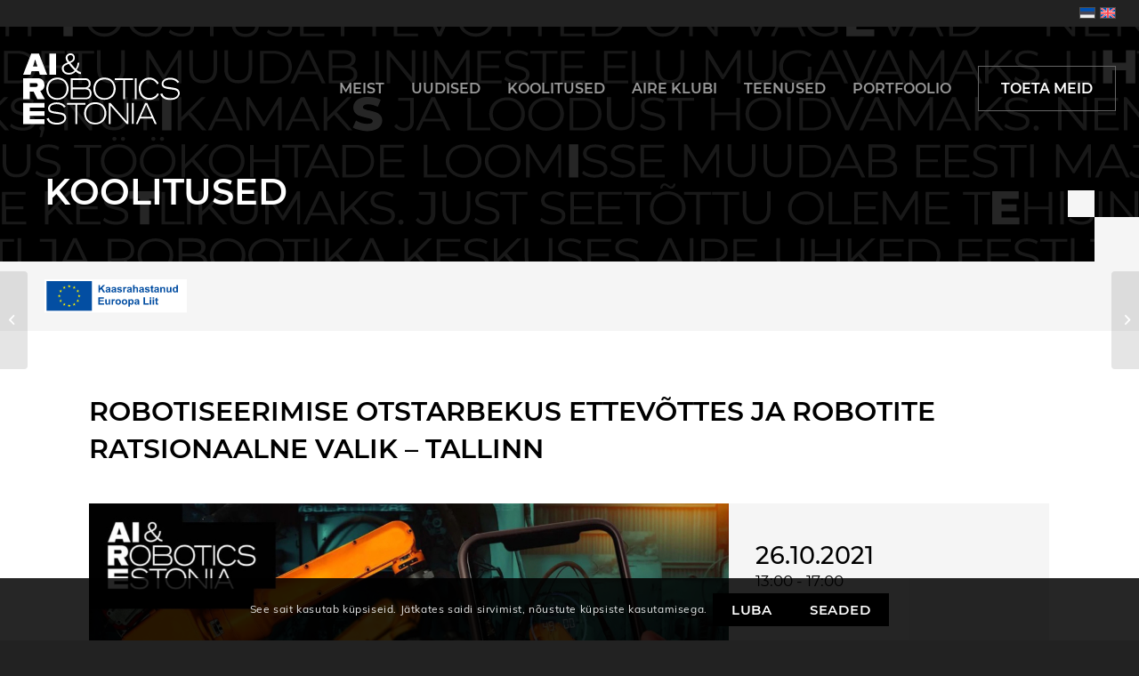

--- FILE ---
content_type: text/html; charset=UTF-8
request_url: https://aire-edih.eu/sundmus/robotiseerimise-otstarbekus-ettevottes-ja-robotite-ratsionaalne-valik-tallinn/
body_size: 37824
content:
<!DOCTYPE html>
<html lang="et" class="html_stretched responsive av-preloader-disabled  html_header_top html_logo_left html_main_nav_header html_menu_right html_custom html_header_sticky html_header_shrinking_disabled html_header_topbar_active html_header_transparency html_mobile_menu_tablet html_header_searchicon_disabled html_content_align_center html_header_unstick_top_disabled html_header_stretch html_minimal_header html_elegant-blog html_modern-blog html_av-submenu-hidden html_av-submenu-display-click html_av-overlay-side html_av-overlay-side-minimal html_67 html_av-submenu-clone html_entry_id_3107 av-cookies-consent-message-bar-only av-no-preview av-default-lightbox html_text_menu_active av-mobile-menu-switch-default">
<head>
<meta charset="UTF-8" />


<!-- mobile setting -->
<meta name="viewport" content="width=device-width, initial-scale=1">

<!-- Scripts/CSS and wp_head hook -->
<link rel='stylesheet' id='tribe-events-views-v2-bootstrap-datepicker-styles-css' href='https://aire-edih.eu/2023/wp-content/plugins/the-events-calendar/vendor/bootstrap-datepicker/css/bootstrap-datepicker.standalone.min.css?ver=6.15.14' type='text/css' media='all' />
<link data-minify="1" rel='stylesheet' id='tec-variables-skeleton-css' href='https://aire-edih.eu/2023/wp-content/cache/min/1/2023/wp-content/plugins/event-tickets/common/build/css/variables-skeleton.css?ver=1768918885' type='text/css' media='all' />
<link data-minify="1" rel='stylesheet' id='tribe-common-skeleton-style-css' href='https://aire-edih.eu/2023/wp-content/cache/min/1/2023/wp-content/plugins/event-tickets/common/build/css/common-skeleton.css?ver=1768918885' type='text/css' media='all' />
<link rel='stylesheet' id='tribe-tooltipster-css-css' href='https://aire-edih.eu/2023/wp-content/plugins/event-tickets/common/vendor/tooltipster/tooltipster.bundle.min.css?ver=6.10.1' type='text/css' media='all' />
<link data-minify="1" rel='stylesheet' id='tribe-events-views-v2-skeleton-css' href='https://aire-edih.eu/2023/wp-content/cache/min/1/2023/wp-content/plugins/the-events-calendar/build/css/views-skeleton.css?ver=1768918885' type='text/css' media='all' />
<link data-minify="1" rel='stylesheet' id='tec-variables-full-css' href='https://aire-edih.eu/2023/wp-content/cache/min/1/2023/wp-content/plugins/event-tickets/common/build/css/variables-full.css?ver=1768918885' type='text/css' media='all' />
<link data-minify="1" rel='stylesheet' id='tribe-common-full-style-css' href='https://aire-edih.eu/2023/wp-content/cache/min/1/2023/wp-content/plugins/event-tickets/common/build/css/common-full.css?ver=1768918885' type='text/css' media='all' />
<link data-minify="1" rel='stylesheet' id='tribe-events-views-v2-full-css' href='https://aire-edih.eu/2023/wp-content/cache/min/1/2023/wp-content/plugins/the-events-calendar/build/css/views-full.css?ver=1768918885' type='text/css' media='all' />
<link rel='stylesheet' id='tribe-events-views-v2-print-css' href='https://aire-edih.eu/2023/wp-content/plugins/the-events-calendar/build/css/views-print.css?ver=6.15.14' type='text/css' media='print' />
<meta name='robots' content='index, follow, max-image-preview:large, max-snippet:-1, max-video-preview:-1' />
<link rel="alternate" hreflang="et" href="https://aire-edih.eu/sundmus/robotiseerimise-otstarbekus-ettevottes-ja-robotite-ratsionaalne-valik-tallinn/" />
<link rel="alternate" hreflang="en" href="https://aire-edih.eu/en/event/the-feasibility-of-robotisation-in-the-enterprise-and-the-rational-choice-of-robots-tallinn/" />
<link rel="alternate" hreflang="x-default" href="https://aire-edih.eu/sundmus/robotiseerimise-otstarbekus-ettevottes-ja-robotite-ratsionaalne-valik-tallinn/" />

				<script type='text/javascript'>

				function avia_cookie_check_sessionStorage()
				{
					//	FF throws error when all cookies blocked !!
					var sessionBlocked = false;
					try
					{
						var test = sessionStorage.getItem( 'aviaCookieRefused' ) != null;
					}
					catch(e)
					{
						sessionBlocked = true;
					}

					var aviaCookieRefused = ! sessionBlocked ? sessionStorage.getItem( 'aviaCookieRefused' ) : null;

					var html = document.getElementsByTagName('html')[0];

					/**
					 * Set a class to avoid calls to sessionStorage
					 */
					if( sessionBlocked || aviaCookieRefused )
					{
						if( html.className.indexOf('av-cookies-session-refused') < 0 )
						{
							html.className += ' av-cookies-session-refused';
						}
					}

					if( sessionBlocked || aviaCookieRefused || document.cookie.match(/aviaCookieConsent/) )
					{
						if( html.className.indexOf('av-cookies-user-silent-accept') >= 0 )
						{
							 html.className = html.className.replace(/\bav-cookies-user-silent-accept\b/g, '');
						}
					}
				}

				avia_cookie_check_sessionStorage();

			</script>
			
	<!-- This site is optimized with the Yoast SEO plugin v26.8 - https://yoast.com/product/yoast-seo-wordpress/ -->
	<title>AIRE - Robotiseerimise otstarbekus ettevõttes ja robotite ratsionaalne valik - Tallinn</title>
<link data-rocket-preload as="style" href="https://fonts.googleapis.com/css?family=Montserrat%3A300%2C400&#038;display=swap" rel="preload">
<link href="https://fonts.googleapis.com/css?family=Montserrat%3A300%2C400&#038;display=swap" media="print" onload="this.media=&#039;all&#039;" rel="stylesheet">
<noscript data-wpr-hosted-gf-parameters=""><link rel="stylesheet" href="https://fonts.googleapis.com/css?family=Montserrat%3A300%2C400&#038;display=swap"></noscript>
	<link rel="canonical" href="https://aire-edih.eu/sundmus/robotiseerimise-otstarbekus-ettevottes-ja-robotite-ratsionaalne-valik-tallinn/" />
	<meta property="og:locale" content="et_EE" />
	<meta property="og:type" content="article" />
	<meta property="og:title" content="AIRE - Robotiseerimise otstarbekus ettevõttes ja robotite ratsionaalne valik - Tallinn" />
	<meta property="og:description" content="Neljast moodulist koosneval AIRE robootikakoolitusel saavad väikse ja keskmise suurusega tööstusettevõtted infot robotite kasutamise eesmärkidest, võimalustest ja otstarbekusest erinevates rakendusvaldkondades (keevitamine, koostamine, tööpingi teenindus, pakkimine, teisaldamine, lihvimine, poleerimine jms). Tutvustatakse [&hellip;]" />
	<meta property="og:url" content="https://aire-edih.eu/sundmus/robotiseerimise-otstarbekus-ettevottes-ja-robotite-ratsionaalne-valik-tallinn/" />
	<meta property="og:site_name" content="AIRE" />
	<meta property="article:publisher" content="https://www.facebook.com/airoboticsestonia?locale=et_EE" />
	<meta property="article:modified_time" content="2024-02-28T18:52:01+00:00" />
	<meta property="og:image" content="https://aire-edih.eu/2023/wp-content/uploads/2023/05/Robotiseerimise-otstarbekus-ettevottes-ja-robotite-ratsionaalne-valik-Tallinn.jpg" />
	<meta property="og:image:width" content="1920" />
	<meta property="og:image:height" content="1080" />
	<meta property="og:image:type" content="image/jpeg" />
	<meta name="twitter:card" content="summary_large_image" />
	<meta name="twitter:label1" content="Est. reading time" />
	<meta name="twitter:data1" content="2 minutit" />
	<script type="application/ld+json" class="yoast-schema-graph">{"@context":"https://schema.org","@graph":[{"@type":"WebPage","@id":"https://aire-edih.eu/sundmus/robotiseerimise-otstarbekus-ettevottes-ja-robotite-ratsionaalne-valik-tallinn/","url":"https://aire-edih.eu/sundmus/robotiseerimise-otstarbekus-ettevottes-ja-robotite-ratsionaalne-valik-tallinn/","name":"AIRE - Robotiseerimise otstarbekus ettevõttes ja robotite ratsionaalne valik - Tallinn","isPartOf":{"@id":"https://aire-edih.eu/#website"},"primaryImageOfPage":{"@id":"https://aire-edih.eu/sundmus/robotiseerimise-otstarbekus-ettevottes-ja-robotite-ratsionaalne-valik-tallinn/#primaryimage"},"image":{"@id":"https://aire-edih.eu/sundmus/robotiseerimise-otstarbekus-ettevottes-ja-robotite-ratsionaalne-valik-tallinn/#primaryimage"},"thumbnailUrl":"https://aire-edih.eu/2023/wp-content/uploads/2023/05/Robotiseerimise-otstarbekus-ettevottes-ja-robotite-ratsionaalne-valik-Tallinn.jpg","datePublished":"2021-10-26T11:56:08+00:00","dateModified":"2024-02-28T18:52:01+00:00","breadcrumb":{"@id":"https://aire-edih.eu/sundmus/robotiseerimise-otstarbekus-ettevottes-ja-robotite-ratsionaalne-valik-tallinn/#breadcrumb"},"inLanguage":"et","potentialAction":[{"@type":"ReadAction","target":["https://aire-edih.eu/sundmus/robotiseerimise-otstarbekus-ettevottes-ja-robotite-ratsionaalne-valik-tallinn/"]}]},{"@type":"ImageObject","inLanguage":"et","@id":"https://aire-edih.eu/sundmus/robotiseerimise-otstarbekus-ettevottes-ja-robotite-ratsionaalne-valik-tallinn/#primaryimage","url":"https://aire-edih.eu/2023/wp-content/uploads/2023/05/Robotiseerimise-otstarbekus-ettevottes-ja-robotite-ratsionaalne-valik-Tallinn.jpg","contentUrl":"https://aire-edih.eu/2023/wp-content/uploads/2023/05/Robotiseerimise-otstarbekus-ettevottes-ja-robotite-ratsionaalne-valik-Tallinn.jpg","width":1920,"height":1080},{"@type":"BreadcrumbList","@id":"https://aire-edih.eu/sundmus/robotiseerimise-otstarbekus-ettevottes-ja-robotite-ratsionaalne-valik-tallinn/#breadcrumb","itemListElement":[{"@type":"ListItem","position":1,"name":"Home","item":"https://aire-edih.eu/esileht/"},{"@type":"ListItem","position":2,"name":"Üritused","item":"https://aire-edih.eu/events/"},{"@type":"ListItem","position":3,"name":"Robotiseerimise otstarbekus ettevõttes ja robotite ratsionaalne valik &#8211; Tallinn"}]},{"@type":"WebSite","@id":"https://aire-edih.eu/#website","url":"https://aire-edih.eu/","name":"AIRE","description":"AI &amp; Robotics Estonia","publisher":{"@id":"https://aire-edih.eu/#organization"},"potentialAction":[{"@type":"SearchAction","target":{"@type":"EntryPoint","urlTemplate":"https://aire-edih.eu/?s={search_term_string}"},"query-input":{"@type":"PropertyValueSpecification","valueRequired":true,"valueName":"search_term_string"}}],"inLanguage":"et"},{"@type":"Organization","@id":"https://aire-edih.eu/#organization","name":"AIRE","url":"https://aire-edih.eu/","logo":{"@type":"ImageObject","inLanguage":"et","@id":"https://aire-edih.eu/#/schema/logo/image/","url":"https://aire-edih.eu/2023/wp-content/uploads/2024/12/AIRE_logo_black.png","contentUrl":"https://aire-edih.eu/2023/wp-content/uploads/2024/12/AIRE_logo_black.png","width":1183,"height":671,"caption":"AIRE"},"image":{"@id":"https://aire-edih.eu/#/schema/logo/image/"},"sameAs":["https://www.facebook.com/airoboticsestonia?locale=et_EE","https://www.linkedin.com/company/77710187/admin/dashboard/?msgControlName=view_message_button&msgConversationId=2-M2ViODQ3ZjEtZTdjYi00NjYyLWI5YjItNThlOWQxMzgxMGU4XzAxMw&msgOverlay=true"]},{"@type":"Event","name":"Robotiseerimise otstarbekus ettevõttes ja robotite ratsionaalne valik &#8211; Tallinn","description":"Neljast moodulist koosneval AIRE robootikakoolitusel saavad väikse ja keskmise suurusega tööstusettevõtted infot robotite kasutamise eesmärkidest, võimalustest ja otstarbekusest erinevates rakendusvaldkondades (keevitamine, koostamine, tööpingi teenindus, pakkimine, teisaldamine, lihvimine, poleerimine jms). Tutvustatakse [&hellip;]","image":{"@id":"https://aire-edih.eu/sundmus/robotiseerimise-otstarbekus-ettevottes-ja-robotite-ratsionaalne-valik-tallinn/#primaryimage"},"url":"https://aire-edih.eu/sundmus/robotiseerimise-otstarbekus-ettevottes-ja-robotite-ratsionaalne-valik-tallinn/","eventAttendanceMode":"https://schema.org/OfflineEventAttendanceMode","eventStatus":"https://schema.org/EventScheduled","startDate":"2021-10-26T13:00:00+03:00","endDate":"2021-10-26T17:00:00+03:00","@id":"https://aire-edih.eu/sundmus/robotiseerimise-otstarbekus-ettevottes-ja-robotite-ratsionaalne-valik-tallinn/#event","mainEntityOfPage":{"@id":"https://aire-edih.eu/sundmus/robotiseerimise-otstarbekus-ettevottes-ja-robotite-ratsionaalne-valik-tallinn/"}}]}</script>
	<!-- / Yoast SEO plugin. -->


<link rel='dns-prefetch' href='//www.googletagmanager.com' />
<link href='https://fonts.gstatic.com' crossorigin rel='preconnect' />
<link rel="alternate" type="application/rss+xml" title="AIRE &raquo; RSS" href="https://aire-edih.eu/feed/" />
<link rel="alternate" type="text/calendar" title="AIRE &raquo; iCal feed" href="https://aire-edih.eu/events/?ical=1" />
<link rel="alternate" title="oEmbed (JSON)" type="application/json+oembed" href="https://aire-edih.eu/wp-json/oembed/1.0/embed?url=https%3A%2F%2Faire-edih.eu%2Fsundmus%2Frobotiseerimise-otstarbekus-ettevottes-ja-robotite-ratsionaalne-valik-tallinn%2F" />
<link rel="alternate" title="oEmbed (XML)" type="text/xml+oembed" href="https://aire-edih.eu/wp-json/oembed/1.0/embed?url=https%3A%2F%2Faire-edih.eu%2Fsundmus%2Frobotiseerimise-otstarbekus-ettevottes-ja-robotite-ratsionaalne-valik-tallinn%2F&#038;format=xml" />
<style id='wp-img-auto-sizes-contain-inline-css' type='text/css'>
img:is([sizes=auto i],[sizes^="auto," i]){contain-intrinsic-size:3000px 1500px}
/*# sourceURL=wp-img-auto-sizes-contain-inline-css */
</style>
<link data-minify="1" rel='stylesheet' id='avia-grid-css' href='https://aire-edih.eu/2023/wp-content/cache/min/1/2023/wp-content/themes/enfold/css/grid.css?ver=1768918885' type='text/css' media='all' />
<link data-minify="1" rel='stylesheet' id='avia-base-css' href='https://aire-edih.eu/2023/wp-content/cache/min/1/2023/wp-content/themes/enfold/css/base.css?ver=1768918885' type='text/css' media='all' />
<link data-minify="1" rel='stylesheet' id='avia-layout-css' href='https://aire-edih.eu/2023/wp-content/cache/min/1/2023/wp-content/themes/enfold/css/layout.css?ver=1768918885' type='text/css' media='all' />
<link data-minify="1" rel='stylesheet' id='avia-module-audioplayer-css' href='https://aire-edih.eu/2023/wp-content/cache/min/1/2023/wp-content/themes/enfold/config-templatebuilder/avia-shortcodes/audio-player/audio-player.css?ver=1768918885' type='text/css' media='all' />
<link data-minify="1" rel='stylesheet' id='avia-module-blog-css' href='https://aire-edih.eu/2023/wp-content/cache/min/1/2023/wp-content/themes/enfold/config-templatebuilder/avia-shortcodes/blog/blog.css?ver=1768918885' type='text/css' media='all' />
<link data-minify="1" rel='stylesheet' id='avia-module-postslider-css' href='https://aire-edih.eu/2023/wp-content/cache/min/1/2023/wp-content/themes/enfold/config-templatebuilder/avia-shortcodes/postslider/postslider.css?ver=1768918885' type='text/css' media='all' />
<link data-minify="1" rel='stylesheet' id='avia-module-button-css' href='https://aire-edih.eu/2023/wp-content/cache/min/1/2023/wp-content/themes/enfold/config-templatebuilder/avia-shortcodes/buttons/buttons.css?ver=1768918885' type='text/css' media='all' />
<link data-minify="1" rel='stylesheet' id='avia-module-buttonrow-css' href='https://aire-edih.eu/2023/wp-content/cache/min/1/2023/wp-content/themes/enfold/config-templatebuilder/avia-shortcodes/buttonrow/buttonrow.css?ver=1768918885' type='text/css' media='all' />
<link data-minify="1" rel='stylesheet' id='avia-module-button-fullwidth-css' href='https://aire-edih.eu/2023/wp-content/cache/min/1/2023/wp-content/themes/enfold/config-templatebuilder/avia-shortcodes/buttons_fullwidth/buttons_fullwidth.css?ver=1768918885' type='text/css' media='all' />
<link data-minify="1" rel='stylesheet' id='avia-module-catalogue-css' href='https://aire-edih.eu/2023/wp-content/cache/min/1/2023/wp-content/themes/enfold/config-templatebuilder/avia-shortcodes/catalogue/catalogue.css?ver=1768918885' type='text/css' media='all' />
<link data-minify="1" rel='stylesheet' id='avia-module-comments-css' href='https://aire-edih.eu/2023/wp-content/cache/min/1/2023/wp-content/themes/enfold/config-templatebuilder/avia-shortcodes/comments/comments.css?ver=1768918885' type='text/css' media='all' />
<link data-minify="1" rel='stylesheet' id='avia-module-contact-css' href='https://aire-edih.eu/2023/wp-content/cache/min/1/2023/wp-content/themes/enfold/config-templatebuilder/avia-shortcodes/contact/contact.css?ver=1768918885' type='text/css' media='all' />
<link data-minify="1" rel='stylesheet' id='avia-module-slideshow-css' href='https://aire-edih.eu/2023/wp-content/cache/min/1/2023/wp-content/themes/enfold/config-templatebuilder/avia-shortcodes/slideshow/slideshow.css?ver=1768918885' type='text/css' media='all' />
<link data-minify="1" rel='stylesheet' id='avia-module-slideshow-contentpartner-css' href='https://aire-edih.eu/2023/wp-content/cache/min/1/2023/wp-content/themes/enfold/config-templatebuilder/avia-shortcodes/contentslider/contentslider.css?ver=1768918885' type='text/css' media='all' />
<link data-minify="1" rel='stylesheet' id='avia-module-countdown-css' href='https://aire-edih.eu/2023/wp-content/cache/min/1/2023/wp-content/themes/enfold/config-templatebuilder/avia-shortcodes/countdown/countdown.css?ver=1768918885' type='text/css' media='all' />
<link data-minify="1" rel='stylesheet' id='avia-module-events-upcoming-css' href='https://aire-edih.eu/2023/wp-content/cache/min/1/2023/wp-content/themes/enfold/config-templatebuilder/avia-shortcodes/events_upcoming/events_upcoming.css?ver=1768918885' type='text/css' media='all' />
<link data-minify="1" rel='stylesheet' id='avia-module-gallery-css' href='https://aire-edih.eu/2023/wp-content/cache/min/1/2023/wp-content/themes/enfold/config-templatebuilder/avia-shortcodes/gallery/gallery.css?ver=1768918885' type='text/css' media='all' />
<link data-minify="1" rel='stylesheet' id='avia-module-gallery-hor-css' href='https://aire-edih.eu/2023/wp-content/cache/min/1/2023/wp-content/themes/enfold/config-templatebuilder/avia-shortcodes/gallery_horizontal/gallery_horizontal.css?ver=1768918885' type='text/css' media='all' />
<link data-minify="1" rel='stylesheet' id='avia-module-maps-css' href='https://aire-edih.eu/2023/wp-content/cache/min/1/2023/wp-content/themes/enfold/config-templatebuilder/avia-shortcodes/google_maps/google_maps.css?ver=1768918885' type='text/css' media='all' />
<link data-minify="1" rel='stylesheet' id='avia-module-gridrow-css' href='https://aire-edih.eu/2023/wp-content/cache/min/1/2023/wp-content/themes/enfold/config-templatebuilder/avia-shortcodes/grid_row/grid_row.css?ver=1768918885' type='text/css' media='all' />
<link data-minify="1" rel='stylesheet' id='avia-module-heading-css' href='https://aire-edih.eu/2023/wp-content/cache/min/1/2023/wp-content/themes/enfold/config-templatebuilder/avia-shortcodes/heading/heading.css?ver=1768918885' type='text/css' media='all' />
<link data-minify="1" rel='stylesheet' id='avia-module-rotator-css' href='https://aire-edih.eu/2023/wp-content/cache/min/1/2023/wp-content/themes/enfold/config-templatebuilder/avia-shortcodes/headline_rotator/headline_rotator.css?ver=1768918885' type='text/css' media='all' />
<link data-minify="1" rel='stylesheet' id='avia-module-hr-css' href='https://aire-edih.eu/2023/wp-content/cache/min/1/2023/wp-content/themes/enfold/config-templatebuilder/avia-shortcodes/hr/hr.css?ver=1768918885' type='text/css' media='all' />
<link data-minify="1" rel='stylesheet' id='avia-module-icon-css' href='https://aire-edih.eu/2023/wp-content/cache/min/1/2023/wp-content/themes/enfold/config-templatebuilder/avia-shortcodes/icon/icon.css?ver=1768918885' type='text/css' media='all' />
<link data-minify="1" rel='stylesheet' id='avia-module-icon-circles-css' href='https://aire-edih.eu/2023/wp-content/cache/min/1/2023/wp-content/themes/enfold/config-templatebuilder/avia-shortcodes/icon_circles/icon_circles.css?ver=1768918885' type='text/css' media='all' />
<link data-minify="1" rel='stylesheet' id='avia-module-iconbox-css' href='https://aire-edih.eu/2023/wp-content/cache/min/1/2023/wp-content/themes/enfold/config-templatebuilder/avia-shortcodes/iconbox/iconbox.css?ver=1768918885' type='text/css' media='all' />
<link data-minify="1" rel='stylesheet' id='avia-module-icongrid-css' href='https://aire-edih.eu/2023/wp-content/cache/min/1/2023/wp-content/themes/enfold/config-templatebuilder/avia-shortcodes/icongrid/icongrid.css?ver=1768918885' type='text/css' media='all' />
<link data-minify="1" rel='stylesheet' id='avia-module-iconlist-css' href='https://aire-edih.eu/2023/wp-content/cache/min/1/2023/wp-content/themes/enfold/config-templatebuilder/avia-shortcodes/iconlist/iconlist.css?ver=1768918885' type='text/css' media='all' />
<link data-minify="1" rel='stylesheet' id='avia-module-image-css' href='https://aire-edih.eu/2023/wp-content/cache/min/1/2023/wp-content/themes/enfold/config-templatebuilder/avia-shortcodes/image/image.css?ver=1768918885' type='text/css' media='all' />
<link data-minify="1" rel='stylesheet' id='avia-module-hotspot-css' href='https://aire-edih.eu/2023/wp-content/cache/min/1/2023/wp-content/themes/enfold/config-templatebuilder/avia-shortcodes/image_hotspots/image_hotspots.css?ver=1768918885' type='text/css' media='all' />
<link data-minify="1" rel='stylesheet' id='avia-module-magazine-css' href='https://aire-edih.eu/2023/wp-content/cache/min/1/2023/wp-content/themes/enfold/config-templatebuilder/avia-shortcodes/magazine/magazine.css?ver=1768918885' type='text/css' media='all' />
<link data-minify="1" rel='stylesheet' id='avia-module-masonry-css' href='https://aire-edih.eu/2023/wp-content/cache/min/1/2023/wp-content/themes/enfold/config-templatebuilder/avia-shortcodes/masonry_entries/masonry_entries.css?ver=1768918885' type='text/css' media='all' />
<link data-minify="1" rel='stylesheet' id='avia-siteloader-css' href='https://aire-edih.eu/2023/wp-content/cache/min/1/2023/wp-content/themes/enfold/css/avia-snippet-site-preloader.css?ver=1768918885' type='text/css' media='all' />
<link data-minify="1" rel='stylesheet' id='avia-module-menu-css' href='https://aire-edih.eu/2023/wp-content/cache/min/1/2023/wp-content/themes/enfold/config-templatebuilder/avia-shortcodes/menu/menu.css?ver=1768918885' type='text/css' media='all' />
<link data-minify="1" rel='stylesheet' id='avia-module-notification-css' href='https://aire-edih.eu/2023/wp-content/cache/min/1/2023/wp-content/themes/enfold/config-templatebuilder/avia-shortcodes/notification/notification.css?ver=1768918885' type='text/css' media='all' />
<link data-minify="1" rel='stylesheet' id='avia-module-numbers-css' href='https://aire-edih.eu/2023/wp-content/cache/min/1/2023/wp-content/themes/enfold/config-templatebuilder/avia-shortcodes/numbers/numbers.css?ver=1768918885' type='text/css' media='all' />
<link data-minify="1" rel='stylesheet' id='avia-module-portfolio-css' href='https://aire-edih.eu/2023/wp-content/cache/min/1/2023/wp-content/themes/enfold/config-templatebuilder/avia-shortcodes/portfolio/portfolio.css?ver=1768918885' type='text/css' media='all' />
<link data-minify="1" rel='stylesheet' id='avia-module-post-metadata-css' href='https://aire-edih.eu/2023/wp-content/cache/min/1/2023/wp-content/themes/enfold/config-templatebuilder/avia-shortcodes/post_metadata/post_metadata.css?ver=1768918885' type='text/css' media='all' />
<link data-minify="1" rel='stylesheet' id='avia-module-progress-bar-css' href='https://aire-edih.eu/2023/wp-content/cache/min/1/2023/wp-content/themes/enfold/config-templatebuilder/avia-shortcodes/progressbar/progressbar.css?ver=1768918885' type='text/css' media='all' />
<link data-minify="1" rel='stylesheet' id='avia-module-promobox-css' href='https://aire-edih.eu/2023/wp-content/cache/min/1/2023/wp-content/themes/enfold/config-templatebuilder/avia-shortcodes/promobox/promobox.css?ver=1768918885' type='text/css' media='all' />
<link data-minify="1" rel='stylesheet' id='avia-sc-search-css' href='https://aire-edih.eu/2023/wp-content/cache/min/1/2023/wp-content/themes/enfold/config-templatebuilder/avia-shortcodes/search/search.css?ver=1768918885' type='text/css' media='all' />
<link data-minify="1" rel='stylesheet' id='avia-module-slideshow-accordion-css' href='https://aire-edih.eu/2023/wp-content/cache/min/1/2023/wp-content/themes/enfold/config-templatebuilder/avia-shortcodes/slideshow_accordion/slideshow_accordion.css?ver=1768918885' type='text/css' media='all' />
<link data-minify="1" rel='stylesheet' id='avia-module-slideshow-feature-image-css' href='https://aire-edih.eu/2023/wp-content/cache/min/1/2023/wp-content/themes/enfold/config-templatebuilder/avia-shortcodes/slideshow_feature_image/slideshow_feature_image.css?ver=1768918885' type='text/css' media='all' />
<link data-minify="1" rel='stylesheet' id='avia-module-slideshow-fullsize-css' href='https://aire-edih.eu/2023/wp-content/cache/min/1/2023/wp-content/themes/enfold/config-templatebuilder/avia-shortcodes/slideshow_fullsize/slideshow_fullsize.css?ver=1768918885' type='text/css' media='all' />
<link data-minify="1" rel='stylesheet' id='avia-module-slideshow-fullscreen-css' href='https://aire-edih.eu/2023/wp-content/cache/min/1/2023/wp-content/themes/enfold/config-templatebuilder/avia-shortcodes/slideshow_fullscreen/slideshow_fullscreen.css?ver=1768918885' type='text/css' media='all' />
<link data-minify="1" rel='stylesheet' id='avia-module-social-css' href='https://aire-edih.eu/2023/wp-content/cache/min/1/2023/wp-content/themes/enfold/config-templatebuilder/avia-shortcodes/social_share/social_share.css?ver=1768918885' type='text/css' media='all' />
<link data-minify="1" rel='stylesheet' id='avia-module-tabsection-css' href='https://aire-edih.eu/2023/wp-content/cache/min/1/2023/wp-content/themes/enfold/config-templatebuilder/avia-shortcodes/tab_section/tab_section.css?ver=1768918885' type='text/css' media='all' />
<link data-minify="1" rel='stylesheet' id='avia-module-table-css' href='https://aire-edih.eu/2023/wp-content/cache/min/1/2023/wp-content/themes/enfold/config-templatebuilder/avia-shortcodes/table/table.css?ver=1768918885' type='text/css' media='all' />
<link data-minify="1" rel='stylesheet' id='avia-module-tabs-css' href='https://aire-edih.eu/2023/wp-content/cache/min/1/2023/wp-content/themes/enfold/config-templatebuilder/avia-shortcodes/tabs/tabs.css?ver=1768918885' type='text/css' media='all' />
<link data-minify="1" rel='stylesheet' id='avia-module-team-css' href='https://aire-edih.eu/2023/wp-content/cache/min/1/2023/wp-content/themes/enfold/config-templatebuilder/avia-shortcodes/team/team.css?ver=1768918885' type='text/css' media='all' />
<link data-minify="1" rel='stylesheet' id='avia-module-testimonials-css' href='https://aire-edih.eu/2023/wp-content/cache/min/1/2023/wp-content/themes/enfold/config-templatebuilder/avia-shortcodes/testimonials/testimonials.css?ver=1768918885' type='text/css' media='all' />
<link data-minify="1" rel='stylesheet' id='avia-module-timeline-css' href='https://aire-edih.eu/2023/wp-content/cache/min/1/2023/wp-content/themes/enfold/config-templatebuilder/avia-shortcodes/timeline/timeline.css?ver=1768918885' type='text/css' media='all' />
<link data-minify="1" rel='stylesheet' id='avia-module-toggles-css' href='https://aire-edih.eu/2023/wp-content/cache/min/1/2023/wp-content/themes/enfold/config-templatebuilder/avia-shortcodes/toggles/toggles.css?ver=1768918885' type='text/css' media='all' />
<link data-minify="1" rel='stylesheet' id='avia-module-video-css' href='https://aire-edih.eu/2023/wp-content/cache/min/1/2023/wp-content/themes/enfold/config-templatebuilder/avia-shortcodes/video/video.css?ver=1768918885' type='text/css' media='all' />
<link data-minify="1" rel='stylesheet' id='dashicons-css' href='https://aire-edih.eu/2023/wp-content/cache/min/1/2023/wp-includes/css/dashicons.min.css?ver=1768918885' type='text/css' media='all' />
<link data-minify="1" rel='stylesheet' id='event-tickets-tickets-css-css' href='https://aire-edih.eu/2023/wp-content/cache/min/1/2023/wp-content/plugins/event-tickets/build/css/tickets.css?ver=1768918885' type='text/css' media='all' />
<link data-minify="1" rel='stylesheet' id='event-tickets-tickets-rsvp-css-css' href='https://aire-edih.eu/2023/wp-content/cache/min/1/2023/wp-content/plugins/event-tickets/build/css/rsvp-v1.css?ver=1768918885' type='text/css' media='all' />
<link data-minify="1" rel='stylesheet' id='tribe-events-v2-single-skeleton-css' href='https://aire-edih.eu/2023/wp-content/cache/min/1/2023/wp-content/plugins/the-events-calendar/build/css/tribe-events-single-skeleton.css?ver=1768919469' type='text/css' media='all' />
<link data-minify="1" rel='stylesheet' id='tribe-events-v2-single-skeleton-full-css' href='https://aire-edih.eu/2023/wp-content/cache/min/1/2023/wp-content/plugins/the-events-calendar/build/css/tribe-events-single-full.css?ver=1768919469' type='text/css' media='all' />
<style id='wp-emoji-styles-inline-css' type='text/css'>

	img.wp-smiley, img.emoji {
		display: inline !important;
		border: none !important;
		box-shadow: none !important;
		height: 1em !important;
		width: 1em !important;
		margin: 0 0.07em !important;
		vertical-align: -0.1em !important;
		background: none !important;
		padding: 0 !important;
	}
/*# sourceURL=wp-emoji-styles-inline-css */
</style>
<link rel='stylesheet' id='wp-block-library-css' href='https://aire-edih.eu/2023/wp-includes/css/dist/block-library/style.min.css?ver=6.9' type='text/css' media='all' />
<style id='global-styles-inline-css' type='text/css'>
:root{--wp--preset--aspect-ratio--square: 1;--wp--preset--aspect-ratio--4-3: 4/3;--wp--preset--aspect-ratio--3-4: 3/4;--wp--preset--aspect-ratio--3-2: 3/2;--wp--preset--aspect-ratio--2-3: 2/3;--wp--preset--aspect-ratio--16-9: 16/9;--wp--preset--aspect-ratio--9-16: 9/16;--wp--preset--color--black: #000000;--wp--preset--color--cyan-bluish-gray: #abb8c3;--wp--preset--color--white: #ffffff;--wp--preset--color--pale-pink: #f78da7;--wp--preset--color--vivid-red: #cf2e2e;--wp--preset--color--luminous-vivid-orange: #ff6900;--wp--preset--color--luminous-vivid-amber: #fcb900;--wp--preset--color--light-green-cyan: #7bdcb5;--wp--preset--color--vivid-green-cyan: #00d084;--wp--preset--color--pale-cyan-blue: #8ed1fc;--wp--preset--color--vivid-cyan-blue: #0693e3;--wp--preset--color--vivid-purple: #9b51e0;--wp--preset--color--metallic-red: #b02b2c;--wp--preset--color--maximum-yellow-red: #edae44;--wp--preset--color--yellow-sun: #eeee22;--wp--preset--color--palm-leaf: #83a846;--wp--preset--color--aero: #7bb0e7;--wp--preset--color--old-lavender: #745f7e;--wp--preset--color--steel-teal: #5f8789;--wp--preset--color--raspberry-pink: #d65799;--wp--preset--color--medium-turquoise: #4ecac2;--wp--preset--gradient--vivid-cyan-blue-to-vivid-purple: linear-gradient(135deg,rgb(6,147,227) 0%,rgb(155,81,224) 100%);--wp--preset--gradient--light-green-cyan-to-vivid-green-cyan: linear-gradient(135deg,rgb(122,220,180) 0%,rgb(0,208,130) 100%);--wp--preset--gradient--luminous-vivid-amber-to-luminous-vivid-orange: linear-gradient(135deg,rgb(252,185,0) 0%,rgb(255,105,0) 100%);--wp--preset--gradient--luminous-vivid-orange-to-vivid-red: linear-gradient(135deg,rgb(255,105,0) 0%,rgb(207,46,46) 100%);--wp--preset--gradient--very-light-gray-to-cyan-bluish-gray: linear-gradient(135deg,rgb(238,238,238) 0%,rgb(169,184,195) 100%);--wp--preset--gradient--cool-to-warm-spectrum: linear-gradient(135deg,rgb(74,234,220) 0%,rgb(151,120,209) 20%,rgb(207,42,186) 40%,rgb(238,44,130) 60%,rgb(251,105,98) 80%,rgb(254,248,76) 100%);--wp--preset--gradient--blush-light-purple: linear-gradient(135deg,rgb(255,206,236) 0%,rgb(152,150,240) 100%);--wp--preset--gradient--blush-bordeaux: linear-gradient(135deg,rgb(254,205,165) 0%,rgb(254,45,45) 50%,rgb(107,0,62) 100%);--wp--preset--gradient--luminous-dusk: linear-gradient(135deg,rgb(255,203,112) 0%,rgb(199,81,192) 50%,rgb(65,88,208) 100%);--wp--preset--gradient--pale-ocean: linear-gradient(135deg,rgb(255,245,203) 0%,rgb(182,227,212) 50%,rgb(51,167,181) 100%);--wp--preset--gradient--electric-grass: linear-gradient(135deg,rgb(202,248,128) 0%,rgb(113,206,126) 100%);--wp--preset--gradient--midnight: linear-gradient(135deg,rgb(2,3,129) 0%,rgb(40,116,252) 100%);--wp--preset--font-size--small: 1rem;--wp--preset--font-size--medium: 1.125rem;--wp--preset--font-size--large: 1.75rem;--wp--preset--font-size--x-large: clamp(1.75rem, 3vw, 2.25rem);--wp--preset--spacing--20: 0.44rem;--wp--preset--spacing--30: 0.67rem;--wp--preset--spacing--40: 1rem;--wp--preset--spacing--50: 1.5rem;--wp--preset--spacing--60: 2.25rem;--wp--preset--spacing--70: 3.38rem;--wp--preset--spacing--80: 5.06rem;--wp--preset--shadow--natural: 6px 6px 9px rgba(0, 0, 0, 0.2);--wp--preset--shadow--deep: 12px 12px 50px rgba(0, 0, 0, 0.4);--wp--preset--shadow--sharp: 6px 6px 0px rgba(0, 0, 0, 0.2);--wp--preset--shadow--outlined: 6px 6px 0px -3px rgb(255, 255, 255), 6px 6px rgb(0, 0, 0);--wp--preset--shadow--crisp: 6px 6px 0px rgb(0, 0, 0);}:root { --wp--style--global--content-size: 800px;--wp--style--global--wide-size: 1130px; }:where(body) { margin: 0; }.wp-site-blocks > .alignleft { float: left; margin-right: 2em; }.wp-site-blocks > .alignright { float: right; margin-left: 2em; }.wp-site-blocks > .aligncenter { justify-content: center; margin-left: auto; margin-right: auto; }:where(.is-layout-flex){gap: 0.5em;}:where(.is-layout-grid){gap: 0.5em;}.is-layout-flow > .alignleft{float: left;margin-inline-start: 0;margin-inline-end: 2em;}.is-layout-flow > .alignright{float: right;margin-inline-start: 2em;margin-inline-end: 0;}.is-layout-flow > .aligncenter{margin-left: auto !important;margin-right: auto !important;}.is-layout-constrained > .alignleft{float: left;margin-inline-start: 0;margin-inline-end: 2em;}.is-layout-constrained > .alignright{float: right;margin-inline-start: 2em;margin-inline-end: 0;}.is-layout-constrained > .aligncenter{margin-left: auto !important;margin-right: auto !important;}.is-layout-constrained > :where(:not(.alignleft):not(.alignright):not(.alignfull)){max-width: var(--wp--style--global--content-size);margin-left: auto !important;margin-right: auto !important;}.is-layout-constrained > .alignwide{max-width: var(--wp--style--global--wide-size);}body .is-layout-flex{display: flex;}.is-layout-flex{flex-wrap: wrap;align-items: center;}.is-layout-flex > :is(*, div){margin: 0;}body .is-layout-grid{display: grid;}.is-layout-grid > :is(*, div){margin: 0;}body{padding-top: 0px;padding-right: 0px;padding-bottom: 0px;padding-left: 0px;}a:where(:not(.wp-element-button)){text-decoration: underline;}:root :where(.wp-element-button, .wp-block-button__link){background-color: #32373c;border-width: 0;color: #fff;font-family: inherit;font-size: inherit;font-style: inherit;font-weight: inherit;letter-spacing: inherit;line-height: inherit;padding-top: calc(0.667em + 2px);padding-right: calc(1.333em + 2px);padding-bottom: calc(0.667em + 2px);padding-left: calc(1.333em + 2px);text-decoration: none;text-transform: inherit;}.has-black-color{color: var(--wp--preset--color--black) !important;}.has-cyan-bluish-gray-color{color: var(--wp--preset--color--cyan-bluish-gray) !important;}.has-white-color{color: var(--wp--preset--color--white) !important;}.has-pale-pink-color{color: var(--wp--preset--color--pale-pink) !important;}.has-vivid-red-color{color: var(--wp--preset--color--vivid-red) !important;}.has-luminous-vivid-orange-color{color: var(--wp--preset--color--luminous-vivid-orange) !important;}.has-luminous-vivid-amber-color{color: var(--wp--preset--color--luminous-vivid-amber) !important;}.has-light-green-cyan-color{color: var(--wp--preset--color--light-green-cyan) !important;}.has-vivid-green-cyan-color{color: var(--wp--preset--color--vivid-green-cyan) !important;}.has-pale-cyan-blue-color{color: var(--wp--preset--color--pale-cyan-blue) !important;}.has-vivid-cyan-blue-color{color: var(--wp--preset--color--vivid-cyan-blue) !important;}.has-vivid-purple-color{color: var(--wp--preset--color--vivid-purple) !important;}.has-metallic-red-color{color: var(--wp--preset--color--metallic-red) !important;}.has-maximum-yellow-red-color{color: var(--wp--preset--color--maximum-yellow-red) !important;}.has-yellow-sun-color{color: var(--wp--preset--color--yellow-sun) !important;}.has-palm-leaf-color{color: var(--wp--preset--color--palm-leaf) !important;}.has-aero-color{color: var(--wp--preset--color--aero) !important;}.has-old-lavender-color{color: var(--wp--preset--color--old-lavender) !important;}.has-steel-teal-color{color: var(--wp--preset--color--steel-teal) !important;}.has-raspberry-pink-color{color: var(--wp--preset--color--raspberry-pink) !important;}.has-medium-turquoise-color{color: var(--wp--preset--color--medium-turquoise) !important;}.has-black-background-color{background-color: var(--wp--preset--color--black) !important;}.has-cyan-bluish-gray-background-color{background-color: var(--wp--preset--color--cyan-bluish-gray) !important;}.has-white-background-color{background-color: var(--wp--preset--color--white) !important;}.has-pale-pink-background-color{background-color: var(--wp--preset--color--pale-pink) !important;}.has-vivid-red-background-color{background-color: var(--wp--preset--color--vivid-red) !important;}.has-luminous-vivid-orange-background-color{background-color: var(--wp--preset--color--luminous-vivid-orange) !important;}.has-luminous-vivid-amber-background-color{background-color: var(--wp--preset--color--luminous-vivid-amber) !important;}.has-light-green-cyan-background-color{background-color: var(--wp--preset--color--light-green-cyan) !important;}.has-vivid-green-cyan-background-color{background-color: var(--wp--preset--color--vivid-green-cyan) !important;}.has-pale-cyan-blue-background-color{background-color: var(--wp--preset--color--pale-cyan-blue) !important;}.has-vivid-cyan-blue-background-color{background-color: var(--wp--preset--color--vivid-cyan-blue) !important;}.has-vivid-purple-background-color{background-color: var(--wp--preset--color--vivid-purple) !important;}.has-metallic-red-background-color{background-color: var(--wp--preset--color--metallic-red) !important;}.has-maximum-yellow-red-background-color{background-color: var(--wp--preset--color--maximum-yellow-red) !important;}.has-yellow-sun-background-color{background-color: var(--wp--preset--color--yellow-sun) !important;}.has-palm-leaf-background-color{background-color: var(--wp--preset--color--palm-leaf) !important;}.has-aero-background-color{background-color: var(--wp--preset--color--aero) !important;}.has-old-lavender-background-color{background-color: var(--wp--preset--color--old-lavender) !important;}.has-steel-teal-background-color{background-color: var(--wp--preset--color--steel-teal) !important;}.has-raspberry-pink-background-color{background-color: var(--wp--preset--color--raspberry-pink) !important;}.has-medium-turquoise-background-color{background-color: var(--wp--preset--color--medium-turquoise) !important;}.has-black-border-color{border-color: var(--wp--preset--color--black) !important;}.has-cyan-bluish-gray-border-color{border-color: var(--wp--preset--color--cyan-bluish-gray) !important;}.has-white-border-color{border-color: var(--wp--preset--color--white) !important;}.has-pale-pink-border-color{border-color: var(--wp--preset--color--pale-pink) !important;}.has-vivid-red-border-color{border-color: var(--wp--preset--color--vivid-red) !important;}.has-luminous-vivid-orange-border-color{border-color: var(--wp--preset--color--luminous-vivid-orange) !important;}.has-luminous-vivid-amber-border-color{border-color: var(--wp--preset--color--luminous-vivid-amber) !important;}.has-light-green-cyan-border-color{border-color: var(--wp--preset--color--light-green-cyan) !important;}.has-vivid-green-cyan-border-color{border-color: var(--wp--preset--color--vivid-green-cyan) !important;}.has-pale-cyan-blue-border-color{border-color: var(--wp--preset--color--pale-cyan-blue) !important;}.has-vivid-cyan-blue-border-color{border-color: var(--wp--preset--color--vivid-cyan-blue) !important;}.has-vivid-purple-border-color{border-color: var(--wp--preset--color--vivid-purple) !important;}.has-metallic-red-border-color{border-color: var(--wp--preset--color--metallic-red) !important;}.has-maximum-yellow-red-border-color{border-color: var(--wp--preset--color--maximum-yellow-red) !important;}.has-yellow-sun-border-color{border-color: var(--wp--preset--color--yellow-sun) !important;}.has-palm-leaf-border-color{border-color: var(--wp--preset--color--palm-leaf) !important;}.has-aero-border-color{border-color: var(--wp--preset--color--aero) !important;}.has-old-lavender-border-color{border-color: var(--wp--preset--color--old-lavender) !important;}.has-steel-teal-border-color{border-color: var(--wp--preset--color--steel-teal) !important;}.has-raspberry-pink-border-color{border-color: var(--wp--preset--color--raspberry-pink) !important;}.has-medium-turquoise-border-color{border-color: var(--wp--preset--color--medium-turquoise) !important;}.has-vivid-cyan-blue-to-vivid-purple-gradient-background{background: var(--wp--preset--gradient--vivid-cyan-blue-to-vivid-purple) !important;}.has-light-green-cyan-to-vivid-green-cyan-gradient-background{background: var(--wp--preset--gradient--light-green-cyan-to-vivid-green-cyan) !important;}.has-luminous-vivid-amber-to-luminous-vivid-orange-gradient-background{background: var(--wp--preset--gradient--luminous-vivid-amber-to-luminous-vivid-orange) !important;}.has-luminous-vivid-orange-to-vivid-red-gradient-background{background: var(--wp--preset--gradient--luminous-vivid-orange-to-vivid-red) !important;}.has-very-light-gray-to-cyan-bluish-gray-gradient-background{background: var(--wp--preset--gradient--very-light-gray-to-cyan-bluish-gray) !important;}.has-cool-to-warm-spectrum-gradient-background{background: var(--wp--preset--gradient--cool-to-warm-spectrum) !important;}.has-blush-light-purple-gradient-background{background: var(--wp--preset--gradient--blush-light-purple) !important;}.has-blush-bordeaux-gradient-background{background: var(--wp--preset--gradient--blush-bordeaux) !important;}.has-luminous-dusk-gradient-background{background: var(--wp--preset--gradient--luminous-dusk) !important;}.has-pale-ocean-gradient-background{background: var(--wp--preset--gradient--pale-ocean) !important;}.has-electric-grass-gradient-background{background: var(--wp--preset--gradient--electric-grass) !important;}.has-midnight-gradient-background{background: var(--wp--preset--gradient--midnight) !important;}.has-small-font-size{font-size: var(--wp--preset--font-size--small) !important;}.has-medium-font-size{font-size: var(--wp--preset--font-size--medium) !important;}.has-large-font-size{font-size: var(--wp--preset--font-size--large) !important;}.has-x-large-font-size{font-size: var(--wp--preset--font-size--x-large) !important;}
/*# sourceURL=global-styles-inline-css */
</style>

<link rel='stylesheet' id='wpml-legacy-dropdown-0-css' href='https://aire-edih.eu/2023/wp-content/plugins/sitepress-multilingual-cms/templates/language-switchers/legacy-dropdown/style.min.css?ver=1' type='text/css' media='all' />
<style id='wpml-legacy-dropdown-0-inline-css' type='text/css'>
.wpml-ls-statics-shortcode_actions, .wpml-ls-statics-shortcode_actions .wpml-ls-sub-menu, .wpml-ls-statics-shortcode_actions a {border-color:#EEEEEE;}.wpml-ls-statics-shortcode_actions a, .wpml-ls-statics-shortcode_actions .wpml-ls-sub-menu a, .wpml-ls-statics-shortcode_actions .wpml-ls-sub-menu a:link, .wpml-ls-statics-shortcode_actions li:not(.wpml-ls-current-language) .wpml-ls-link, .wpml-ls-statics-shortcode_actions li:not(.wpml-ls-current-language) .wpml-ls-link:link {color:#444444;background-color:#ffffff;}.wpml-ls-statics-shortcode_actions .wpml-ls-sub-menu a:hover,.wpml-ls-statics-shortcode_actions .wpml-ls-sub-menu a:focus, .wpml-ls-statics-shortcode_actions .wpml-ls-sub-menu a:link:hover, .wpml-ls-statics-shortcode_actions .wpml-ls-sub-menu a:link:focus {color:#000000;background-color:#eeeeee;}.wpml-ls-statics-shortcode_actions .wpml-ls-current-language > a {color:#444444;background-color:#ffffff;}.wpml-ls-statics-shortcode_actions .wpml-ls-current-language:hover>a, .wpml-ls-statics-shortcode_actions .wpml-ls-current-language>a:focus {color:#000000;background-color:#eeeeee;}
#lang_sel img, #lang_sel_list img, #lang_sel_footer img { display: inline; }
/*# sourceURL=wpml-legacy-dropdown-0-inline-css */
</style>
<link data-minify="1" rel='stylesheet' id='avia-scs-css' href='https://aire-edih.eu/2023/wp-content/cache/min/1/2023/wp-content/themes/enfold/css/shortcodes.css?ver=1768918885' type='text/css' media='all' />
<link rel='stylesheet' id='avia-popup-css-css' href='https://aire-edih.eu/2023/wp-content/themes/enfold/js/aviapopup/magnific-popup.min.css?ver=5.3.1.1' type='text/css' media='screen' />
<link data-minify="1" rel='stylesheet' id='avia-lightbox-css' href='https://aire-edih.eu/2023/wp-content/cache/min/1/2023/wp-content/themes/enfold/css/avia-snippet-lightbox.css?ver=1768918885' type='text/css' media='screen' />
<link data-minify="1" rel='stylesheet' id='avia-widget-css-css' href='https://aire-edih.eu/2023/wp-content/cache/min/1/2023/wp-content/themes/enfold/css/avia-snippet-widget.css?ver=1768918885' type='text/css' media='screen' />
<link data-minify="1" rel='stylesheet' id='avia-dynamic-css' href='https://aire-edih.eu/2023/wp-content/cache/min/1/2023/wp-content/uploads/dynamic_avia/enfold_child.css?ver=1768918885' type='text/css' media='all' />
<link data-minify="1" rel='stylesheet' id='avia-custom-css' href='https://aire-edih.eu/2023/wp-content/cache/min/1/2023/wp-content/themes/enfold/css/custom.css?ver=1768918885' type='text/css' media='all' />
<link data-minify="1" rel='stylesheet' id='avia-style-css' href='https://aire-edih.eu/2023/wp-content/cache/min/1/2023/wp-content/themes/enfold-child/style.css?ver=1768918885' type='text/css' media='all' />
<link data-minify="1" rel='stylesheet' id='event-tickets-rsvp-css' href='https://aire-edih.eu/2023/wp-content/cache/min/1/2023/wp-content/plugins/event-tickets/build/css/rsvp.css?ver=1768919469' type='text/css' media='all' />
<link data-minify="1" rel='stylesheet' id='avia-events-cal-css' href='https://aire-edih.eu/2023/wp-content/cache/min/1/2023/wp-content/themes/enfold/config-events-calendar/event-mod.css?ver=1768918885' type='text/css' media='all' />
<link data-minify="1" rel='stylesheet' id='avia-cookie-css-css' href='https://aire-edih.eu/2023/wp-content/cache/min/1/2023/wp-content/themes/enfold/css/avia-snippet-cookieconsent.css?ver=1768918885' type='text/css' media='screen' />
<link data-minify="1" rel='stylesheet' id='avia-wpml-css' href='https://aire-edih.eu/2023/wp-content/cache/min/1/2023/wp-content/themes/enfold/config-wpml/wpml-mod.css?ver=1768918885' type='text/css' media='all' />
<link data-minify="1" rel='stylesheet' id='parent-style-css' href='https://aire-edih.eu/2023/wp-content/cache/min/1/2023/wp-content/themes/enfold-child/style.css?ver=1768918885' type='text/css' media='all' />
<link data-minify="1" rel='stylesheet' id='font-muli-css' href='https://aire-edih.eu/2023/wp-content/cache/min/1/2023/wp-content/themes/enfold-child/assets/font/muli/font-face.css?ver=1768918885' type='text/css' media='all' />
<link data-minify="1" rel='stylesheet' id='font-montserrat-css' href='https://aire-edih.eu/2023/wp-content/cache/min/1/2023/wp-content/themes/enfold-child/assets/font/montserrat/font-face.css?ver=1768918885' type='text/css' media='all' />
<link data-minify="1" rel='stylesheet' id='child-base-css' href='https://aire-edih.eu/2023/wp-content/cache/min/1/2023/wp-content/themes/enfold-child/assets/css/base.css?ver=1768918885' type='text/css' media='all' />
<link data-minify="1" rel='stylesheet' id='child-form-css' href='https://aire-edih.eu/2023/wp-content/cache/min/1/2023/wp-content/themes/enfold-child/assets/css/form.css?ver=1768918885' type='text/css' media='all' />
<link data-minify="1" rel='stylesheet' id='child-shortcode-css' href='https://aire-edih.eu/2023/wp-content/cache/min/1/2023/wp-content/themes/enfold-child/assets/css/shortcode.css?ver=1768918885' type='text/css' media='all' />
<link data-minify="1" rel='stylesheet' id='child-element-css' href='https://aire-edih.eu/2023/wp-content/cache/min/1/2023/wp-content/themes/enfold-child/assets/css/element.css?ver=1768918885' type='text/css' media='all' />
<link data-minify="1" rel='stylesheet' id='child-module-css' href='https://aire-edih.eu/2023/wp-content/cache/min/1/2023/wp-content/themes/enfold-child/assets/css/module.css?ver=1768918885' type='text/css' media='all' />
<link data-minify="1" rel='stylesheet' id='child-wrapper-css' href='https://aire-edih.eu/2023/wp-content/cache/min/1/2023/wp-content/themes/enfold-child/assets/css/wrapper.css?ver=1768918885' type='text/css' media='all' />
<link data-minify="1" rel='stylesheet' id='child-tribe-css' href='https://aire-edih.eu/2023/wp-content/cache/min/1/2023/wp-content/themes/enfold-child/assets/css/tribe.css?ver=1768918885' type='text/css' media='all' />
<link data-minify="1" rel='stylesheet' id='child-plugins-css' href='https://aire-edih.eu/2023/wp-content/cache/min/1/2023/wp-content/themes/enfold-child/assets/css/plugins.css?ver=1768918885' type='text/css' media='all' />
<link data-minify="1" rel='stylesheet' id='child-section-css' href='https://aire-edih.eu/2023/wp-content/cache/min/1/2023/wp-content/themes/enfold-child/assets/css/section.css?ver=1768918885' type='text/css' media='all' />
<link rel="stylesheet" type="text/css" href="https://aire-edih.eu/2023/wp-content/plugins/smart-slider-3/Public/SmartSlider3/Application/Frontend/Assets/dist/smartslider.min.css?ver=c397fa89" media="all">

<style data-related="n2-ss-3">div#n2-ss-3 .n2-ss-slider-1{display:grid;position:relative;}div#n2-ss-3 .n2-ss-slider-2{display:grid;position:relative;overflow:hidden;padding:0px 0px 0px 0px;border:0px solid RGBA(62,62,62,1);border-radius:0px;background-clip:padding-box;background-repeat:repeat;background-position:50% 50%;background-size:cover;background-attachment:scroll;z-index:1;}div#n2-ss-3:not(.n2-ss-loaded) .n2-ss-slider-2{background-image:none !important;}div#n2-ss-3 .n2-ss-slider-3{display:grid;grid-template-areas:'cover';position:relative;overflow:hidden;z-index:10;}div#n2-ss-3 .n2-ss-slider-3 > *{grid-area:cover;}div#n2-ss-3 .n2-ss-slide-backgrounds,div#n2-ss-3 .n2-ss-slider-3 > .n2-ss-divider{position:relative;}div#n2-ss-3 .n2-ss-slide-backgrounds{z-index:10;}div#n2-ss-3 .n2-ss-slide-backgrounds > *{overflow:hidden;}div#n2-ss-3 .n2-ss-slide-background{transform:translateX(-100000px);}div#n2-ss-3 .n2-ss-slider-4{place-self:center;position:relative;width:100%;height:100%;z-index:20;display:grid;grid-template-areas:'slide';}div#n2-ss-3 .n2-ss-slider-4 > *{grid-area:slide;}div#n2-ss-3.n2-ss-full-page--constrain-ratio .n2-ss-slider-4{height:auto;}div#n2-ss-3 .n2-ss-slide{display:grid;place-items:center;grid-auto-columns:100%;position:relative;z-index:20;-webkit-backface-visibility:hidden;transform:translateX(-100000px);}div#n2-ss-3 .n2-ss-slide{perspective:1500px;}div#n2-ss-3 .n2-ss-slide-active{z-index:21;}.n2-ss-background-animation{position:absolute;top:0;left:0;width:100%;height:100%;z-index:3;}div#n2-ss-3 .n2-ss-background-animation{position:absolute;top:0;left:0;width:100%;height:100%;z-index:3;}div#n2-ss-3 .n2-ss-background-animation .n2-ss-slide-background{z-index:auto;}div#n2-ss-3 .n2-bganim-side{position:absolute;left:0;top:0;overflow:hidden;background:RGBA(51,51,51,1);}div#n2-ss-3 .n2-bganim-tile-overlay-colored{z-index:100000;background:RGBA(51,51,51,1);}div#n2-ss-3 .n2-font-5d32380550b7d42ccb787d220b8c6a3c-paragraph{font-family: 'Montserrat';color: #ffffff;font-size:112.5%;text-shadow: none;line-height: 1.5;font-weight: normal;font-style: normal;text-decoration: none;text-align: inherit;letter-spacing: normal;word-spacing: normal;text-transform: none;font-weight: 600;}div#n2-ss-3 .n2-font-5d32380550b7d42ccb787d220b8c6a3c-paragraph a, div#n2-ss-3 .n2-font-5d32380550b7d42ccb787d220b8c6a3c-paragraph a:FOCUS{font-family: 'Montserrat';color: #1890d7;font-size:100%;text-shadow: none;line-height: 1.5;font-weight: normal;font-style: normal;text-decoration: none;text-align: inherit;letter-spacing: normal;word-spacing: normal;text-transform: none;font-weight: 600;}div#n2-ss-3 .n2-font-5d32380550b7d42ccb787d220b8c6a3c-paragraph a:HOVER, div#n2-ss-3 .n2-font-5d32380550b7d42ccb787d220b8c6a3c-paragraph a:ACTIVE{font-family: 'Montserrat';color: #1890d7;font-size:100%;text-shadow: none;line-height: 1.5;font-weight: normal;font-style: normal;text-decoration: none;text-align: inherit;letter-spacing: normal;word-spacing: normal;text-transform: none;font-weight: 600;}div#n2-ss-3 .n-uc-L3Ak19FVpFcE{padding:80px 80px 80px 80px}div#n2-ss-3 .n-uc-5HAPD7cBWogF-inner{padding:0px 0px 0px 0px;justify-content:center}div#n2-ss-3 .n-uc-5HAPD7cBWogF{max-width: 800px;align-self:center;}div#n2-ss-3 .n2-ss-slider-1{min-height:200px;}@media (min-width: 1200px){div#n2-ss-3 [data-hide-desktopportrait="1"]{display: none !important;}}@media (orientation: landscape) and (max-width: 1199px) and (min-width: 901px),(orientation: portrait) and (max-width: 1199px) and (min-width: 701px){div#n2-ss-3 [data-hide-tabletportrait="1"]{display: none !important;}}@media (orientation: landscape) and (max-width: 900px),(orientation: portrait) and (max-width: 700px){div#n2-ss-3 .n-uc-L3Ak19FVpFcE{padding:120px 30px 80px 30px}div#n2-ss-3 [data-hide-mobileportrait="1"]{display: none !important;}}</style>
<script>(function(){this._N2=this._N2||{_r:[],_d:[],r:function(){this._r.push(arguments)},d:function(){this._d.push(arguments)}}}).call(window);</script><script src="https://aire-edih.eu/2023/wp-content/plugins/smart-slider-3/Public/SmartSlider3/Application/Frontend/Assets/dist/n2.min.js?ver=c397fa89" defer async></script>
<script src="https://aire-edih.eu/2023/wp-content/plugins/smart-slider-3/Public/SmartSlider3/Application/Frontend/Assets/dist/smartslider-frontend.min.js?ver=c397fa89" defer async></script>
<script src="https://aire-edih.eu/2023/wp-content/plugins/smart-slider-3/Public/SmartSlider3/Slider/SliderType/Simple/Assets/dist/ss-simple.min.js?ver=c397fa89" defer async></script>
<script src="https://aire-edih.eu/2023/wp-content/plugins/smart-slider-3/Public/SmartSlider3/Slider/SliderType/Simple/Assets/dist/smartslider-backgroundanimation.min.js?ver=c397fa89" defer async></script>
<script>_N2.r('documentReady',function(){_N2.r(["documentReady","smartslider-frontend","smartslider-backgroundanimation","ss-simple"],function(){new _N2.SmartSliderSimple('n2-ss-3',{"admin":false,"background.video.mobile":1,"loadingTime":2000,"alias":{"id":0,"smoothScroll":0,"slideSwitch":0,"scroll":1},"align":"normal","isDelayed":0,"responsive":{"mediaQueries":{"all":false,"desktopportrait":["(min-width: 1200px)"],"tabletportrait":["(orientation: landscape) and (max-width: 1199px) and (min-width: 901px)","(orientation: portrait) and (max-width: 1199px) and (min-width: 701px)"],"mobileportrait":["(orientation: landscape) and (max-width: 900px)","(orientation: portrait) and (max-width: 700px)"]},"base":{"slideOuterWidth":1280,"slideOuterHeight":200,"sliderWidth":1280,"sliderHeight":200,"slideWidth":1280,"slideHeight":200},"hideOn":{"desktopLandscape":false,"desktopPortrait":false,"tabletLandscape":false,"tabletPortrait":false,"mobileLandscape":false,"mobilePortrait":false},"onResizeEnabled":true,"type":"fullwidth","sliderHeightBasedOn":"real","focusUser":1,"focusEdge":"auto","breakpoints":[{"device":"tabletPortrait","type":"max-screen-width","portraitWidth":1199,"landscapeWidth":1199},{"device":"mobilePortrait","type":"max-screen-width","portraitWidth":700,"landscapeWidth":900}],"enabledDevices":{"desktopLandscape":0,"desktopPortrait":1,"tabletLandscape":0,"tabletPortrait":1,"mobileLandscape":0,"mobilePortrait":1},"sizes":{"desktopPortrait":{"width":1280,"height":200,"max":3000,"min":1200},"tabletPortrait":{"width":701,"height":109,"customHeight":false,"max":1199,"min":701},"mobilePortrait":{"width":320,"height":50,"customHeight":false,"max":900,"min":320}},"overflowHiddenPage":0,"focus":{"offsetTop":"#wpadminbar","offsetBottom":""}},"controls":{"mousewheel":0,"touch":0,"keyboard":1,"blockCarouselInteraction":1},"playWhenVisible":1,"playWhenVisibleAt":0.5,"lazyLoad":0,"lazyLoadNeighbor":0,"blockrightclick":0,"maintainSession":0,"autoplay":{"enabled":0,"start":1,"duration":8000,"autoplayLoop":1,"allowReStart":0,"reverse":0,"pause":{"click":1,"mouse":"0","mediaStarted":1},"resume":{"click":0,"mouse":"0","mediaEnded":1,"slidechanged":0},"interval":1,"intervalModifier":"loop","intervalSlide":"current"},"perspective":1500,"layerMode":{"playOnce":0,"playFirstLayer":1,"mode":"skippable","inAnimation":"mainInEnd"},"bgAnimations":{"global":0,"color":"RGBA(51,51,51,1)","speed":"normal","slides":[{"animation":[{"type":"Flat","tiles":{"delay":0,"sequence":"ForwardDiagonal"},"main":{"type":"both","duration":1,"zIndex":2,"current":{"ease":"easeOutCubic","opacity":0}}}],"speed":"normal","color":"RGBA(51,51,51,1)"}]},"mainanimation":{"type":"horizontal","duration":800,"delay":0,"ease":"easeOutQuad","shiftedBackgroundAnimation":0},"carousel":1,"initCallbacks":function(){}})})});</script><script type="text/javascript" src="https://aire-edih.eu/2023/wp-includes/js/jquery/jquery.min.js?ver=3.7.1" id="jquery-core-js"></script>
<script type="text/javascript" src="https://aire-edih.eu/2023/wp-includes/js/jquery/jquery-migrate.min.js?ver=3.4.1" id="jquery-migrate-js"></script>
<script type="text/javascript" id="wpml-cookie-js-extra">
/* <![CDATA[ */
var wpml_cookies = {"wp-wpml_current_language":{"value":"et","expires":1,"path":"/"}};
var wpml_cookies = {"wp-wpml_current_language":{"value":"et","expires":1,"path":"/"}};
//# sourceURL=wpml-cookie-js-extra
/* ]]> */
</script>
<script data-minify="1" type="text/javascript" src="https://aire-edih.eu/2023/wp-content/cache/min/1/2023/wp-content/plugins/sitepress-multilingual-cms/res/js/cookies/language-cookie.js?ver=1768918885" id="wpml-cookie-js" defer="defer" data-wp-strategy="defer"></script>
<script data-minify="1" type="text/javascript" src="https://aire-edih.eu/2023/wp-content/cache/min/1/2023/wp-content/plugins/event-tickets/common/build/js/tribe-common.js?ver=1768918885" id="tribe-common-js"></script>
<script data-minify="1" type="text/javascript" src="https://aire-edih.eu/2023/wp-content/cache/min/1/2023/wp-content/plugins/the-events-calendar/build/js/views/breakpoints.js?ver=1768918885" id="tribe-events-views-v2-breakpoints-js"></script>
<script type="text/javascript" src="https://aire-edih.eu/2023/wp-content/plugins/svg-support/vendor/DOMPurify/DOMPurify.min.js?ver=2.5.8" id="bodhi-dompurify-library-js"></script>
<script type="text/javascript" id="bodhi_svg_inline-js-extra">
/* <![CDATA[ */
var svgSettings = {"skipNested":""};
//# sourceURL=bodhi_svg_inline-js-extra
/* ]]> */
</script>
<script type="text/javascript" src="https://aire-edih.eu/2023/wp-content/plugins/svg-support/js/min/svgs-inline-min.js" id="bodhi_svg_inline-js"></script>
<script type="text/javascript" id="bodhi_svg_inline-js-after">
/* <![CDATA[ */
cssTarget={"Bodhi":"img.style-svg","ForceInlineSVG":"style-svg"};ForceInlineSVGActive="false";frontSanitizationEnabled="on";
//# sourceURL=bodhi_svg_inline-js-after
/* ]]> */
</script>
<script type="text/javascript" src="https://aire-edih.eu/2023/wp-content/plugins/sitepress-multilingual-cms/templates/language-switchers/legacy-dropdown/script.min.js?ver=1" id="wpml-legacy-dropdown-0-js"></script>
<script data-minify="1" type="text/javascript" src="https://aire-edih.eu/2023/wp-content/cache/min/1/2023/wp-content/themes/enfold/js/avia-compat.js?ver=1768918885" id="avia-compat-js"></script>

<!-- Google tag (gtag.js) snippet added by Site Kit -->
<!-- Google Analytics snippet added by Site Kit -->
<script type="text/javascript" src="https://www.googletagmanager.com/gtag/js?id=GT-5DHTDJ7" id="google_gtagjs-js" async></script>
<script type="text/javascript" id="google_gtagjs-js-after">
/* <![CDATA[ */
window.dataLayer = window.dataLayer || [];function gtag(){dataLayer.push(arguments);}
gtag("set","linker",{"domains":["aire-edih.eu"]});
gtag("js", new Date());
gtag("set", "developer_id.dZTNiMT", true);
gtag("config", "GT-5DHTDJ7");
//# sourceURL=google_gtagjs-js-after
/* ]]> */
</script>
<script data-minify="1" type="text/javascript" src="https://aire-edih.eu/2023/wp-content/cache/min/1/2023/wp-content/themes/enfold/config-wpml/wpml-mod.js?ver=1768918885" id="avia-wpml-script-js"></script>
<link rel="https://api.w.org/" href="https://aire-edih.eu/wp-json/" /><link rel="alternate" title="JSON" type="application/json" href="https://aire-edih.eu/wp-json/wp/v2/tribe_events/3107" /><link rel="EditURI" type="application/rsd+xml" title="RSD" href="https://aire-edih.eu/2023/xmlrpc.php?rsd" />
<meta name="generator" content="WordPress 6.9" />
<link rel='shortlink' href='https://aire-edih.eu/?p=3107' />
<meta name="generator" content="WPML ver:4.8.6 stt:1,15;" />
<meta name="generator" content="Site Kit by Google 1.170.0" /><meta name="et-api-version" content="v1"><meta name="et-api-origin" content="https://aire-edih.eu"><link rel="https://theeventscalendar.com/" href="https://aire-edih.eu/wp-json/tribe/tickets/v1/" /><meta name="tec-api-version" content="v1"><meta name="tec-api-origin" content="https://aire-edih.eu"><link rel="alternate" href="https://aire-edih.eu/wp-json/tribe/events/v1/events/3107" /><link rel="profile" href="http://gmpg.org/xfn/11" />
<link rel="alternate" type="application/rss+xml" title="AIRE RSS2 Feed" href="https://aire-edih.eu/feed/" />
<link rel="pingback" href="https://aire-edih.eu/2023/xmlrpc.php" />

<style type='text/css' media='screen'>
 #top #header_main > .container, #top #header_main > .container .main_menu  .av-main-nav > li > a, #top #header_main #menu-item-shop .cart_dropdown_link{ height:140px; line-height: 140px; }
 .html_top_nav_header .av-logo-container{ height:140px;  }
 .html_header_top.html_header_sticky #top #wrap_all #main{ padding-top:168px; } 
</style>
<!--[if lt IE 9]><script src="https://aire-edih.eu/2023/wp-content/themes/enfold/js/html5shiv.js"></script><![endif]-->
<link rel="icon" href="https://aire-edih.eu/2023/wp-content/uploads/2023/02/icon-favorites.png" type="image/png">
<style type="text/css" id="filter-everything-inline-css">.wpc-orderby-select{width:100%}.wpc-filters-open-button-container{display:none}.wpc-debug-message{padding:16px;font-size:14px;border:1px dashed #ccc;margin-bottom:20px}.wpc-debug-title{visibility:hidden}.wpc-button-inner,.wpc-chip-content{display:flex;align-items:center}.wpc-icon-html-wrapper{position:relative;margin-right:10px;top:2px}.wpc-icon-html-wrapper span{display:block;height:1px;width:18px;border-radius:3px;background:#2c2d33;margin-bottom:4px;position:relative}span.wpc-icon-line-1:after,span.wpc-icon-line-2:after,span.wpc-icon-line-3:after{content:"";display:block;width:3px;height:3px;border:1px solid #2c2d33;background-color:#fff;position:absolute;top:-2px;box-sizing:content-box}span.wpc-icon-line-3:after{border-radius:50%;left:2px}span.wpc-icon-line-1:after{border-radius:50%;left:5px}span.wpc-icon-line-2:after{border-radius:50%;left:12px}body .wpc-filters-open-button-container a.wpc-filters-open-widget,body .wpc-filters-open-button-container a.wpc-open-close-filters-button{display:inline-block;text-align:left;border:1px solid #2c2d33;border-radius:2px;line-height:1.5;padding:7px 12px;background-color:transparent;color:#2c2d33;box-sizing:border-box;text-decoration:none!important;font-weight:400;transition:none;position:relative}@media screen and (max-width:768px){.wpc_show_bottom_widget .wpc-filters-open-button-container,.wpc_show_open_close_button .wpc-filters-open-button-container{display:block}.wpc_show_bottom_widget .wpc-filters-open-button-container{margin-top:1em;margin-bottom:1em}}</style>
<style type="text/css">
		@font-face {font-family: 'entypo-fontello'; font-weight: normal; font-style: normal; font-display: auto;
		src: url('https://aire-edih.eu/2023/wp-content/themes/enfold/config-templatebuilder/avia-template-builder/assets/fonts/entypo-fontello.woff2') format('woff2'),
		url('https://aire-edih.eu/2023/wp-content/themes/enfold/config-templatebuilder/avia-template-builder/assets/fonts/entypo-fontello.woff') format('woff'),
		url('https://aire-edih.eu/2023/wp-content/themes/enfold/config-templatebuilder/avia-template-builder/assets/fonts/entypo-fontello.ttf') format('truetype'),
		url('https://aire-edih.eu/2023/wp-content/themes/enfold/config-templatebuilder/avia-template-builder/assets/fonts/entypo-fontello.svg#entypo-fontello') format('svg'),
		url('https://aire-edih.eu/2023/wp-content/themes/enfold/config-templatebuilder/avia-template-builder/assets/fonts/entypo-fontello.eot'),
		url('https://aire-edih.eu/2023/wp-content/themes/enfold/config-templatebuilder/avia-template-builder/assets/fonts/entypo-fontello.eot?#iefix') format('embedded-opentype');
		} #top .avia-font-entypo-fontello, body .avia-font-entypo-fontello, html body [data-av_iconfont='entypo-fontello']:before{ font-family: 'entypo-fontello'; }
		</style>

<!--
Debugging Info for Theme support: 

Theme: Enfold
Version: 5.3.1.1
Installed: enfold
AviaFramework Version: 5.3
AviaBuilder Version: 5.3
aviaElementManager Version: 1.0.1
- - - - - - - - - - -
ChildTheme: Enfold Child
ChildTheme Version: 
ChildTheme Installed: enfold

- - - - - - - - - - -
ML:1024-PU:167-PLA:31
WP:6.9
Compress: CSS:disabled - JS:disabled
Updates: disabled
PLAu:31
--><noscript><style id="rocket-lazyload-nojs-css">.rll-youtube-player, [data-lazy-src]{display:none !important;}</style></noscript>	
<!-- Meta Pixel Code -->
<script>
!function(f,b,e,v,n,t,s)
{if(f.fbq)return;n=f.fbq=function(){n.callMethod?
n.callMethod.apply(n,arguments):n.queue.push(arguments)};
if(!f._fbq)f._fbq=n;n.push=n;n.loaded=!0;n.version='2.0';
n.queue=[];t=b.createElement(e);t.async=!0;
t.src=v;s=b.getElementsByTagName(e)[0];
s.parentNode.insertBefore(t,s)}(window, document,'script',
'https://connect.facebook.net/en_US/fbevents.js');
fbq('init', '232311212751470');
fbq('track', 'PageView');
</script>
<noscript><img height="1" width="1" style="display:none"
src=https://www.facebook.com/tr?id=232311212751470&ev=PageView&noscript=1
/></noscript>
<!-- End Meta Pixel Code -->

<meta name="generator" content="WP Rocket 3.20.3" data-wpr-features="wpr_minify_js wpr_lazyload_images wpr_image_dimensions wpr_minify_css wpr_preload_links wpr_desktop" /></head>

<body id="top" class="wp-singular tribe_events-template-default single single-tribe_events postid-3107 wp-theme-enfold wp-child-theme-enfold-child stretched no_sidebar_border rtl_columns av-curtain-numeric tribe-events-page-template tribe-theme-enfold tribe-no-js tec-no-tickets-on-recurring tec-no-rsvp-on-recurring tribe-filter-live past-event avia-responsive-images-support events-single tribe-events-style-full tribe-events-style-theme" itemscope="itemscope" itemtype="https://schema.org/WebPage" >

	
	<div id='wrap_all'>

	
<header id='header' class='all_colors header_color dark_bg_color  av_header_top av_logo_left av_main_nav_header av_menu_right av_custom av_header_sticky av_header_shrinking_disabled av_header_stretch av_mobile_menu_tablet av_header_searchicon_disabled av_header_unstick_top_disabled av_minimal_header av_bottom_nav_disabled  av_header_border_disabled all_colors header_color light_bg_color av_header_top av_logo_left av_main_nav_header av_menu_right av_custom av_header_sticky av_header_shrinking_disabled av_header_stretch_disabled av_mobile_menu_tablet av_header_searchicon_disabled av_header_unstick_top_disabled av_minimal_header av_bottom_nav_disabled av_header_border_disabled av_header_transparency'  role="banner" itemscope="itemscope" itemtype="https://schema.org/WPHeader" >

		<div id='header_meta' class='container_wrap container_wrap_meta  av_secondary_right av_extra_header_active av_entry_id_3107'>

			      <div class='container'>
			      <nav class='sub_menu'  role="navigation" itemscope="itemscope" itemtype="https://schema.org/SiteNavigationElement" ><ul class='avia_wpml_language_switch avia_wpml_language_switch_extra'><li class='language_et avia_current_lang'><a href='https://aire-edih.eu/sundmus/robotiseerimise-otstarbekus-ettevottes-ja-robotite-ratsionaalne-valik-tallinn/'>	<span class='language_flag'><img width="18" height="12" title='Eesti' src="data:image/svg+xml,%3Csvg%20xmlns='http://www.w3.org/2000/svg'%20viewBox='0%200%2018%2012'%3E%3C/svg%3E" alt='Eesti' data-lazy-src="https://aire-edih.eu/2023/wp-content/plugins/sitepress-multilingual-cms/res/flags/et.svg" /><noscript><img width="18" height="12" title='Eesti' src='https://aire-edih.eu/2023/wp-content/plugins/sitepress-multilingual-cms/res/flags/et.svg' alt='Eesti' /></noscript></span>	<span class='language_native'>Eesti</span>	<span class='language_translated'>Eesti</span>	<span class='language_code'>et</span></a></li><li class='language_en '><a href='https://aire-edih.eu/en/event/the-feasibility-of-robotisation-in-the-enterprise-and-the-rational-choice-of-robots-tallinn/'>	<span class='language_flag'><img width="18" height="12" title='English' src="data:image/svg+xml,%3Csvg%20xmlns='http://www.w3.org/2000/svg'%20viewBox='0%200%2018%2012'%3E%3C/svg%3E" alt='English' data-lazy-src="https://aire-edih.eu/2023/wp-content/plugins/sitepress-multilingual-cms/res/flags/en.svg" /><noscript><img width="18" height="12" title='English' src='https://aire-edih.eu/2023/wp-content/plugins/sitepress-multilingual-cms/res/flags/en.svg' alt='English' /></noscript></span>	<span class='language_native'>English</span>	<span class='language_translated'>English</span>	<span class='language_code'>en</span></a></li></ul></nav>			      </div>
		</div>

		<div  id='header_main' class='container_wrap container_wrap_logo'>

        <div class='container av-logo-container'><div class='inner-container'><span class='logo avia-svg-logo'><a href='https://aire-edih.eu/' class='av-contains-svg'><svg xmlns="http://www.w3.org/2000/svg" xmlns:xlink="http://www.w3.org/1999/xlink" version="1.1" id="logo-aire" x="0px" y="0px" width="176px" height="140px" viewBox="0 0 176 140" style="enable-background:new 0 0 176 140;" xml:space="preserve" preserveAspectRatio="xMinYMid meet">
<style type="text/css">
	.st0{fill:#FFFFFF;}
</style>
<path class="st0" d="M9.1,30.3h8.7L27,53.9h-8.3l-1.1-3.9H9.5l-1.1,3.9H0L9.1,30.3z M13.5,36.8l-2.4,8H16L13.5,36.8z M37,30.3h-7.6  v23.7H37V30.3z M65,53.3c-0.6,0-1.1-0.1-1.5-0.2c-0.5-0.1-0.9-0.3-1.4-0.5s-0.9-0.5-1.4-0.9c-0.5-0.4-1-0.8-1.7-1.3  c-0.3,0.4-0.7,0.7-1,1.1c-0.4,0.3-0.8,0.7-1.4,1c-0.6,0.4-1.4,0.7-2.3,1c-0.9,0.3-1.9,0.4-3,0.4c-1.3,0-2.4-0.2-3.4-0.6  c-1-0.4-1.8-0.9-2.4-1.6c-0.7-0.6-1.2-1.4-1.5-2.2c-0.3-0.8-0.5-1.6-0.5-2.4c0-1.1,0.2-2,0.6-2.7s1-1.4,1.6-1.9  c0.6-0.5,1.4-1,2.1-1.3c0.8-0.4,1.5-0.7,2.2-1c-0.3-0.3-0.5-0.7-0.8-1.1c-0.3-0.4-0.5-0.8-0.7-1.2S48.1,37,48,36.5  c-0.1-0.5-0.2-1-0.2-1.5c0-0.5,0.1-1.1,0.3-1.6c0.2-0.6,0.5-1.1,0.9-1.6c0.4-0.5,1-0.9,1.7-1.3c0.7-0.3,1.6-0.5,2.6-0.5  c0.8,0,1.5,0.1,2.1,0.4c0.6,0.3,1.1,0.7,1.5,1.2c0.4,0.5,0.7,1,0.9,1.6c0.2,0.6,0.3,1.2,0.3,1.8c0,0.9-0.2,1.7-0.5,2.3  c-0.3,0.6-0.7,1.2-1.2,1.6c-0.5,0.5-1,0.8-1.6,1.1c-0.6,0.3-1.1,0.6-1.6,0.8c0.8,1,1.4,1.8,2,2.4c0.6,0.7,1.1,1.3,1.5,1.8  c0.4,0.5,0.9,0.9,1.2,1.3s0.7,0.8,1.1,1.1c0.4-0.6,0.7-1.1,0.9-1.7c0.2-0.5,0.4-1.1,0.6-1.6c0.2-0.5,0.3-1.1,0.4-1.7  c0.1-0.6,0.2-1.2,0.3-2h2c-0.2,1.2-0.4,2.2-0.6,3c-0.2,0.8-0.4,1.5-0.7,2.1c-0.2,0.6-0.5,1.1-0.8,1.6s-0.6,0.9-0.9,1.4  c0.5,0.5,1,0.8,1.4,1.1c0.4,0.3,0.8,0.5,1.1,0.7c0.3,0.2,0.7,0.3,1,0.4c0.3,0.1,0.7,0.2,1.1,0.2L65,53.3L65,53.3z M51.3,41.8  c-0.8,0.3-1.5,0.6-2.2,0.9c-0.7,0.3-1.3,0.6-1.8,1C46.7,44,46.3,44.5,46,45s-0.4,1.2-0.4,1.9c0,0.7,0.1,1.3,0.4,1.9  c0.3,0.6,0.6,1.1,1.1,1.6c0.5,0.5,1.1,0.8,1.8,1.1c0.7,0.3,1.5,0.4,2.4,0.4c0.6,0,1.3-0.1,2-0.2c0.7-0.2,1.4-0.4,2-0.7  c0.6-0.3,1-0.5,1.4-0.8c0.3-0.3,0.7-0.6,1.1-0.9c-0.6-0.6-1.2-1.2-1.7-1.7c-0.5-0.5-1-1.1-1.5-1.7c-0.5-0.6-1-1.2-1.5-1.8  C52.5,43.3,51.9,42.6,51.3,41.8 M52,39.4c0.4-0.2,0.9-0.4,1.4-0.7c0.5-0.2,1-0.5,1.4-0.9c0.4-0.3,0.8-0.7,1-1.2  c0.3-0.5,0.4-1.1,0.4-1.7c0-0.4-0.1-0.8-0.2-1.1c-0.1-0.4-0.3-0.7-0.6-1c-0.3-0.3-0.6-0.5-1-0.7c-0.4-0.2-0.8-0.2-1.3-0.2  c-0.6,0-1,0.1-1.4,0.3c-0.4,0.2-0.7,0.4-1,0.7c-0.3,0.3-0.5,0.6-0.6,1c-0.1,0.4-0.2,0.8-0.2,1.1c0,0.7,0.2,1.4,0.6,2.1  C50.9,37.8,51.4,38.6,52,39.4 M0,58h15.6c0.5,0,0.9,0,1.5,0c0.5,0,1,0.1,1.5,0.2c0.5,0.1,1,0.2,1.5,0.5c0.5,0.2,1,0.5,1.4,0.8  c0.8,0.6,1.4,1.5,1.8,2.6c0.4,1.1,0.7,2.2,0.7,3.4c0,0.8-0.1,1.7-0.3,2.4s-0.6,1.5-1,2c-0.3,0.4-0.6,0.7-0.9,1  c-0.3,0.3-0.6,0.5-0.9,0.6c-0.3,0.2-0.6,0.3-0.9,0.4c-0.3,0.1-0.5,0.2-0.8,0.2l5.3,9.5H16L11.7,73H7.6v8.6H0V58z M7.6,67.7h5.7  c0.3,0,0.6,0,1,0c0.4,0,0.7-0.1,1-0.2c0.3-0.1,0.6-0.4,0.8-0.6c0.2-0.3,0.3-0.7,0.3-1.3c0-0.3,0-0.5-0.1-0.8  c-0.1-0.3-0.2-0.5-0.4-0.7c-0.3-0.3-0.6-0.5-1-0.6c-0.4-0.1-0.7-0.1-1-0.1H7.6V67.7z M38.6,57.2c2.1,0,3.9,0.4,5.5,1.1  c1.6,0.7,2.9,1.7,3.9,2.9c1,1.2,1.8,2.5,2.3,4c0.5,1.5,0.8,3,0.8,4.5c0,1.7-0.3,3.3-0.9,4.8c-0.6,1.5-1.4,2.8-2.5,4  c-1.1,1.1-2.4,2-4,2.7c-1.6,0.7-3.3,1-5.3,1c-1.9,0-3.6-0.3-5.1-0.9c-1.5-0.6-2.8-1.5-3.9-2.6c-1.1-1.1-1.9-2.4-2.5-4  c-0.6-1.5-0.9-3.2-0.9-5c0-1.7,0.3-3.4,0.9-4.9c0.6-1.5,1.4-2.8,2.5-4c1.1-1.1,2.4-2,4-2.7C34.9,57.5,36.6,57.2,38.6,57.2   M37.9,59.3c-1.7,0.1-3.2,0.5-4.4,1.1c-1.2,0.6-2.2,1.5-3,2.5c-0.8,1-1.4,2.1-1.7,3.3c-0.4,1.2-0.6,2.5-0.6,3.7  c0,1.6,0.3,3.1,0.8,4.4c0.5,1.3,1.3,2.4,2.2,3.3c0.9,0.9,2,1.6,3.3,2c1.2,0.5,2.6,0.7,4.1,0.7c1.4,0,2.7-0.2,4-0.7  c1.2-0.5,2.3-1.2,3.2-2.1c0.9-0.9,1.6-2,2.2-3.3c0.5-1.3,0.8-2.8,0.8-4.6c0-0.7-0.1-1.5-0.2-2.3c-0.1-0.8-0.4-1.5-0.7-2.3  c-0.3-0.7-0.7-1.4-1.2-2.1c-0.5-0.6-1-1.2-1.7-1.7c-0.2-0.2-0.6-0.4-1-0.6c-0.4-0.2-1-0.5-1.6-0.7c-0.6-0.2-1.3-0.4-2-0.5  C39.6,59.3,38.8,59.2,37.9,59.3 M53.6,58h15.3c0.4,0,0.8,0,1.3,0s0.9,0.1,1.3,0.2c0.4,0.1,0.9,0.2,1.3,0.4s0.8,0.5,1.2,0.9  c0.6,0.5,1,1.2,1.4,1.9c0.3,0.8,0.5,1.6,0.5,2.5c0,0.6-0.1,1.2-0.2,1.8c-0.2,0.6-0.4,1.1-0.7,1.6c-0.4,0.6-0.9,1.1-1.5,1.3  c-0.5,0.2-1,0.4-1.3,0.5c0.3,0,0.6,0.1,0.8,0.1c0.3,0,0.6,0.1,0.9,0.3c0.9,0.4,1.7,1.2,2.2,2.2c0.6,1,0.8,2.1,0.8,3.4  c0,1-0.2,1.9-0.5,2.8c-0.3,0.9-0.8,1.6-1.5,2.2c-0.4,0.3-0.8,0.6-1.2,0.8s-0.9,0.3-1.3,0.4c-0.4,0.1-0.9,0.2-1.2,0.2  c-0.4,0-0.7,0-1,0H53.6V58z M55.7,68.3h13c0.3,0,0.6,0,1,0c0.3,0,0.7-0.1,1-0.2s0.7-0.2,1-0.4c0.3-0.2,0.7-0.4,1-0.7  c0.3-0.3,0.5-0.5,0.6-0.8c0.1-0.3,0.2-0.6,0.3-0.8c0.1-0.3,0.1-0.5,0.1-0.7c0-0.2,0-0.4,0-0.5c0-0.8-0.2-1.5-0.4-2.1  c-0.3-0.6-0.7-1.1-1.1-1.4c-0.2-0.2-0.5-0.3-0.8-0.4C71,60.1,70.7,60,70.5,60c-0.3,0-0.6-0.1-0.8-0.1c-0.3,0-0.5,0-0.7,0H55.7V68.3z   M55.7,79.7h14.4c0.3,0,0.6,0,0.9,0c0.3,0,0.6-0.1,1-0.2c0.3-0.1,0.7-0.2,1-0.4c0.3-0.2,0.6-0.4,0.9-0.8c0.3-0.3,0.5-0.7,0.7-1.2  c0.2-0.5,0.3-1.1,0.3-1.8c0-0.9-0.1-1.7-0.4-2.2c-0.3-0.5-0.5-0.9-0.8-1.2c-0.3-0.4-0.7-0.7-1.2-0.9c-0.5-0.2-1-0.3-1.5-0.4  c-0.5-0.1-1-0.1-1.4-0.2s-0.8,0-1.1,0H55.7L55.7,79.7L55.7,79.7z M91.5,57.2c2.1,0,3.9,0.4,5.5,1.1c1.6,0.7,2.9,1.7,3.9,2.9  c1,1.2,1.8,2.5,2.3,4c0.5,1.5,0.8,3,0.8,4.5c0,1.7-0.3,3.3-0.9,4.8c-0.6,1.5-1.4,2.8-2.5,4c-1.1,1.1-2.4,2-4,2.7  c-1.6,0.7-3.3,1-5.3,1c-1.9,0-3.6-0.3-5.1-0.9c-1.5-0.6-2.8-1.5-3.9-2.6c-1.1-1.1-1.9-2.4-2.5-4c-0.6-1.5-0.9-3.2-0.9-5  c0-1.7,0.3-3.4,0.9-4.9c0.6-1.5,1.4-2.8,2.5-4c1.1-1.1,2.4-2,4-2.7C87.8,57.5,89.6,57.2,91.5,57.2 M90.8,59.3  c-1.7,0.1-3.2,0.5-4.4,1.1c-1.2,0.6-2.2,1.5-3,2.5c-0.8,1-1.4,2.1-1.7,3.3c-0.4,1.2-0.6,2.5-0.6,3.7c0,1.6,0.3,3.1,0.8,4.4  c0.5,1.3,1.3,2.4,2.2,3.3c0.9,0.9,2,1.6,3.3,2c1.2,0.5,2.6,0.7,4.1,0.7c1.4,0,2.7-0.2,4-0.7c1.2-0.5,2.3-1.2,3.2-2.1  c0.9-0.9,1.6-2,2.2-3.3c0.5-1.3,0.8-2.8,0.8-4.6c0-0.7-0.1-1.5-0.2-2.3c-0.1-0.8-0.4-1.5-0.7-2.3c-0.3-0.7-0.7-1.4-1.2-2.1  c-0.5-0.6-1-1.2-1.7-1.7c-0.2-0.2-0.6-0.4-1-0.6c-0.4-0.2-1-0.5-1.6-0.7c-0.6-0.2-1.3-0.4-2-0.5C92.5,59.3,91.7,59.2,90.8,59.3   M102.9,59.9h9.5v21.7h2V59.9h9.1v-2h-20.6L102.9,59.9L102.9,59.9z M154,75.7c0.2,0.4,0.4,0.9,0.6,1.3c0.2,0.4,0.5,0.9,0.8,1.3  c0.3,0.4,0.7,0.8,1.1,1.2c0.4,0.4,1,0.8,1.7,1.2c0.4,0.2,0.9,0.5,1.3,0.7c0.5,0.2,1,0.4,1.6,0.5c0.6,0.1,1.3,0.2,2,0.3  c0.7,0.1,1.6,0.1,2.5,0.1c1.5,0,2.8-0.1,3.8-0.4c1.1-0.3,2-0.6,2.7-1s1.3-0.9,1.8-1.4c0.5-0.5,0.8-1,1.1-1.4c0.3-0.5,0.5-1,0.7-1.6  c0.2-0.6,0.3-1.2,0.3-1.8c0-1.2-0.3-2.2-0.9-3.1c-0.6-0.8-1.3-1.5-2.3-1.9c-0.6-0.3-1.3-0.5-2.1-0.7s-1.7-0.4-2.7-0.5  c-0.2,0-0.5-0.1-0.9-0.2c-0.4-0.1-0.8-0.1-1.3-0.2c-0.5-0.1-1-0.1-1.5-0.2s-1-0.2-1.5-0.2c-0.5-0.1-0.9-0.1-1.3-0.2  c-0.4-0.1-0.6-0.1-0.8-0.2c-0.3-0.1-0.7-0.2-1-0.3c-0.4-0.1-0.7-0.3-1-0.6c-0.3-0.2-0.5-0.5-0.7-0.9s-0.3-0.8-0.3-1.3  c0-0.7,0.2-1.3,0.5-1.9s0.8-1.1,1.5-1.5c0.6-0.4,1.4-0.7,2.4-1c0.9-0.2,1.9-0.4,3.1-0.4c1.4,0,2.6,0.2,3.6,0.5  c1,0.3,1.8,0.7,2.4,1.1c0.6,0.4,1.1,0.8,1.5,1.3c0.4,0.4,0.6,0.8,0.8,1l1.9-1.2c-1.3-1.7-2.7-2.9-4.4-3.6c-1.7-0.7-3.5-1.1-5.6-1.1  c-1.7,0-3.1,0.2-4.3,0.6c-1.2,0.4-2.2,0.9-3,1.5c-0.8,0.6-1.4,1.4-1.8,2.2c-0.4,0.8-0.6,1.7-0.6,2.6c0,1,0.2,1.9,0.7,2.7  c0.5,0.8,1.1,1.3,2,1.8c0.6,0.3,1.2,0.5,1.9,0.7c0.7,0.1,1.5,0.3,2.4,0.5c0.6,0.1,1.3,0.2,2,0.3c0.7,0.1,1.3,0.2,2,0.3  c1.1,0.2,2.2,0.3,3.1,0.5c0.9,0.2,1.7,0.4,2.3,0.8c0.6,0.3,1.1,0.7,1.4,1.2c0.3,0.5,0.5,1.1,0.5,1.9c0,0.8-0.2,1.5-0.6,2.2  c-0.4,0.7-1,1.2-1.7,1.7c-0.7,0.5-1.6,0.8-2.6,1.1c-1,0.3-2.2,0.4-3.4,0.4c-0.6,0-1.2,0-1.8-0.1c-0.6-0.1-1.2-0.2-1.8-0.3  c-1-0.2-1.8-0.5-2.4-0.9c-0.6-0.4-1.2-0.8-1.6-1.2c-0.4-0.4-0.8-0.9-1-1.4c-0.3-0.5-0.5-1-0.7-1.5L154,75.7z M0,85.7v23.7H24V104  H7.6v-3.8h16.3v-5.3H7.6V91h16.3v-5.3H0z M26.4,103.4c0.2,0.4,0.4,0.9,0.6,1.3c0.2,0.4,0.5,0.9,0.8,1.3c0.3,0.4,0.7,0.8,1.1,1.2  c0.4,0.4,1,0.8,1.7,1.2c0.4,0.2,0.9,0.5,1.3,0.7c0.5,0.2,1,0.4,1.6,0.5c0.6,0.1,1.3,0.2,2,0.3c0.7,0.1,1.6,0.1,2.5,0.1  c1.5,0,2.8-0.1,3.8-0.4c1.1-0.3,2-0.6,2.7-1s1.3-0.9,1.8-1.4c0.5-0.5,0.8-1,1.1-1.4c0.3-0.5,0.5-1,0.7-1.6s0.3-1.2,0.3-1.8  c0-1.2-0.3-2.2-0.9-3.1c-0.6-0.8-1.3-1.5-2.3-1.9c-0.6-0.3-1.3-0.5-2.1-0.7c-0.8-0.2-1.7-0.4-2.7-0.5c-0.2,0-0.5-0.1-0.9-0.2  c-0.4-0.1-0.8-0.1-1.3-0.2c-0.5-0.1-1-0.1-1.5-0.2s-1-0.2-1.5-0.2c-0.5-0.1-0.9-0.1-1.3-0.2c-0.4-0.1-0.6-0.1-0.8-0.2  c-0.3-0.1-0.7-0.2-1-0.3c-0.4-0.1-0.7-0.3-1-0.6c-0.3-0.2-0.5-0.5-0.7-0.9c-0.2-0.4-0.3-0.8-0.3-1.3c0-0.7,0.2-1.3,0.5-1.9  c0.4-0.6,0.8-1.1,1.5-1.5c0.6-0.4,1.4-0.7,2.4-1c0.9-0.2,1.9-0.4,3.1-0.4c1.4,0,2.6,0.2,3.6,0.5c1,0.3,1.8,0.7,2.4,1.1  c0.6,0.4,1.1,0.8,1.5,1.3c0.4,0.4,0.6,0.8,0.8,1l1.9-1.2c-1.3-1.7-2.7-2.9-4.4-3.6c-1.7-0.7-3.5-1.1-5.6-1.1c-1.7,0-3.1,0.2-4.3,0.6  c-1.2,0.4-2.2,0.9-3,1.5c-0.8,0.6-1.4,1.4-1.8,2.2C28.2,90.1,28,91,28,91.9c0,1,0.2,1.9,0.7,2.7c0.5,0.8,1.1,1.3,2,1.8  c0.6,0.3,1.2,0.5,1.9,0.7c0.7,0.1,1.5,0.3,2.4,0.5c0.6,0.1,1.3,0.2,2,0.3s1.3,0.2,2,0.3c1.1,0.2,2.2,0.3,3.1,0.5  c0.9,0.2,1.7,0.4,2.3,0.8c0.6,0.3,1.1,0.7,1.4,1.2c0.3,0.5,0.5,1.1,0.5,1.9c0,0.8-0.2,1.5-0.6,2.2c-0.4,0.7-1,1.2-1.7,1.7  c-0.7,0.5-1.6,0.8-2.6,1.1c-1,0.3-2.2,0.4-3.4,0.4c-0.6,0-1.2,0-1.8-0.1c-0.6-0.1-1.2-0.2-1.8-0.3c-1-0.2-1.8-0.5-2.4-0.9  c-0.6-0.4-1.2-0.8-1.6-1.2c-0.4-0.4-0.8-0.9-1-1.4c-0.3-0.5-0.5-1-0.7-1.5L26.4,103.4z M49.3,87.7h9.5v21.7h2V87.7H70v-2H49.4  L49.3,87.7L49.3,87.7z M81.1,84.9c2.1,0,3.9,0.4,5.5,1.1c1.6,0.7,2.9,1.7,3.9,2.9c1,1.2,1.8,2.5,2.3,4c0.5,1.5,0.8,3,0.8,4.5  c0,1.7-0.3,3.3-0.9,4.8c-0.6,1.5-1.4,2.8-2.5,4c-1.1,1.1-2.4,2-4,2.7c-1.6,0.7-3.3,1-5.3,1c-1.9,0-3.6-0.3-5.1-0.9  c-1.5-0.6-2.8-1.5-3.9-2.6c-1.1-1.1-1.9-2.4-2.5-4c-0.6-1.5-0.9-3.2-0.9-5c0-1.7,0.3-3.4,0.9-4.9c0.6-1.5,1.4-2.8,2.5-4  c1.1-1.1,2.4-2,4-2.7C77.4,85.3,79.2,84.9,81.1,84.9 M80.4,87c-1.7,0.1-3.2,0.5-4.4,1.1c-1.2,0.6-2.2,1.5-3,2.5  c-0.8,1-1.4,2.1-1.7,3.3c-0.4,1.2-0.6,2.5-0.6,3.7c0,1.6,0.3,3.1,0.8,4.4c0.5,1.3,1.3,2.4,2.2,3.3c0.9,0.9,2,1.6,3.3,2  s2.6,0.7,4.1,0.7c1.4,0,2.7-0.2,4-0.7c1.2-0.5,2.3-1.2,3.2-2.1c0.9-0.9,1.6-2,2.2-3.3c0.5-1.3,0.8-2.8,0.8-4.6  c0-0.7-0.1-1.5-0.2-2.3c-0.1-0.8-0.4-1.5-0.7-2.3c-0.3-0.7-0.7-1.4-1.2-2.1c-0.5-0.6-1-1.2-1.7-1.7c-0.2-0.2-0.6-0.4-1-0.6  c-0.4-0.2-1-0.5-1.6-0.7s-1.3-0.4-2-0.5C82.1,87,81.3,86.9,80.4,87 M116.4,85.7v20.8L98.2,85.7h-1.9v23.7h1.9V88.7l18.2,20.7h1.9  V85.7H116.4z M122.3,109.3h2V85.7h-2V109.3z M125.6,81.6h2V58h-2V81.6z M139.4,85.7l10.7,23.7h-2.2l-2.7-6.1h-13.7l-2.7,6.1h-2.1  l10.4-23.7C137.1,85.7,139.4,85.7,139.4,85.7z M138.3,87.8l-6,13.5h12L138.3,87.8z M150.9,74.8c-0.2,0.3-0.4,0.7-0.7,1.1  c-0.4,0.7-1,1.3-1.7,1.9c-0.7,0.6-1.6,1.2-2.7,1.6c-1,0.5-2.3,0.7-3.8,0.7c-1.5,0-2.9-0.3-4.1-0.8c-1.2-0.6-2.2-1.3-3.1-2.2  c-0.8-0.9-1.5-2-1.9-3.3c-0.4-1.2-0.7-2.6-0.7-3.9c0-1.5,0.2-3,0.7-4.2s1.2-2.4,2-3.3c0.9-0.9,1.9-1.7,3.1-2.2  c1.2-0.5,2.5-0.8,3.9-0.8c1.4,0,2.8,0.3,4.1,0.8c1.3,0.6,2.4,1.5,3.4,2.7c0.3,0.4,0.5,0.7,0.7,1c0.2,0.3,0.3,0.6,0.5,0.9l1.8-1.1  c-0.2-0.4-0.4-0.7-0.7-1.1c-0.2-0.4-0.5-0.8-0.9-1.2s-0.7-0.8-1.2-1.2s-1-0.8-1.6-1.2c-0.9-0.5-1.9-1-2.9-1.3s-2.2-0.5-3.3-0.5  c-1.7,0-3.2,0.3-4.7,0.9c-1.5,0.6-2.7,1.5-3.8,2.6c-1.1,1.1-1.9,2.4-2.5,4c-0.6,1.5-0.9,3.2-0.9,5c0,1.4,0.2,2.9,0.7,4.3  s1.2,2.8,2.1,4.1c1,1.2,2.2,2.2,3.7,3s3.3,1.2,5.4,1.2c0.9,0,1.7-0.1,2.6-0.2c0.9-0.2,1.7-0.4,2.5-0.8c0.8-0.4,1.6-0.8,2.4-1.4  c0.8-0.6,1.5-1.3,2.1-2.2c0.3-0.4,0.6-0.8,0.8-1.2c0.1-0.2,0.3-0.5,0.4-0.7L150.9,74.8z"></path>
</svg></a></span><nav class='main_menu' data-selectname='Select a page'  role="navigation" itemscope="itemscope" itemtype="https://schema.org/SiteNavigationElement" ><div class="avia-menu av-main-nav-wrap"><ul role="menu" class="menu av-main-nav" id="avia-menu"><li role="menuitem" id="menu-item-7366" class="menu-item menu-item-type-post_type menu-item-object-page menu-item-has-children menu-item-top-level menu-item-top-level-1"><a href="https://aire-edih.eu/meist/" itemprop="url" tabindex="0"><span class="avia-bullet"></span><span class="avia-menu-text">Meist</span><span class="avia-menu-fx"><span class="avia-arrow-wrap"><span class="avia-arrow"></span></span></span></a>


<ul class="sub-menu">
	<li role="menuitem" id="menu-item-7367" class="menu-item menu-item-type-post_type menu-item-object-page"><a href="https://aire-edih.eu/meist/" itemprop="url" tabindex="0"><span class="avia-bullet"></span><span class="avia-menu-text">Tutvustus</span></a></li>
	<li role="menuitem" id="menu-item-66" class="menu-item menu-item-type-post_type menu-item-object-page"><a href="https://aire-edih.eu/meist/meeskond/" itemprop="url" tabindex="0"><span class="avia-bullet"></span><span class="avia-menu-text">Meeskond</span></a></li>
	<li role="menuitem" id="menu-item-2113" class="menu-item menu-item-type-post_type menu-item-object-page"><a href="https://aire-edih.eu/meist/partnervorgustik/" itemprop="url" tabindex="0"><span class="avia-bullet"></span><span class="avia-menu-text">Partnervõrgustik</span></a></li>
	<li role="menuitem" id="menu-item-5806" class="menu-item menu-item-type-post_type menu-item-object-page"><a href="https://aire-edih.eu/meist/aire-nouandev-kogu/" itemprop="url" tabindex="0"><span class="avia-bullet"></span><span class="avia-menu-text">AIRE nõuandev kogu</span></a></li>
	<li role="menuitem" id="menu-item-12603" class="menu-item menu-item-type-post_type menu-item-object-page"><a href="https://aire-edih.eu/meist/aire-projektid/" itemprop="url" tabindex="0"><span class="avia-bullet"></span><span class="avia-menu-text">AIRE projektid</span></a></li>
</ul>
</li>
<li role="menuitem" id="menu-item-264" class="menu-item menu-item-type-taxonomy menu-item-object-category menu-item-top-level menu-item-top-level-2"><a href="https://aire-edih.eu/rubriik/uudised/" itemprop="url" tabindex="0"><span class="avia-bullet"></span><span class="avia-menu-text">Uudised</span><span class="avia-menu-fx"><span class="avia-arrow-wrap"><span class="avia-arrow"></span></span></span></a></li>
<li role="menuitem" id="menu-item-3993" class="menu-item menu-item-type-custom menu-item-object-custom menu-item-has-children menu-item-top-level menu-item-top-level-3"><a href="#" itemprop="url" tabindex="0"><span class="avia-bullet"></span><span class="avia-menu-text">Koolitused</span><span class="avia-menu-fx"><span class="avia-arrow-wrap"><span class="avia-arrow"></span></span></span></a>


<ul class="sub-menu">
	<li role="menuitem" id="menu-item-7076" class="menu-item menu-item-type-taxonomy menu-item-object-tribe_events_cat current-tribe_events-ancestor"><a href="https://aire-edih.eu/sundmused/rubriik/koolitused/" itemprop="url" tabindex="0"><span class="avia-bullet"></span><span class="avia-menu-text">Tulevased koolitused</span></a></li>
	<li role="menuitem" id="menu-item-3995" class="menu-item menu-item-type-post_type menu-item-object-page"><a href="https://aire-edih.eu/toimunud-koolitused/" itemprop="url" tabindex="0"><span class="avia-bullet"></span><span class="avia-menu-text">Toimunud koolitused</span></a></li>
	<li role="menuitem" id="menu-item-8552" class="menu-item menu-item-type-post_type menu-item-object-page"><a href="https://aire-edih.eu/jarelvaadatavad-koolitused/" itemprop="url" tabindex="0"><span class="avia-bullet"></span><span class="avia-menu-text">Järelvaadatavad koolitused</span></a></li>
</ul>
</li>
<li role="menuitem" id="menu-item-3994" class="menu-item menu-item-type-custom menu-item-object-custom menu-item-has-children menu-item-top-level menu-item-top-level-4"><a href="#" itemprop="url" tabindex="0"><span class="avia-bullet"></span><span class="avia-menu-text">AIRE Klubi</span><span class="avia-menu-fx"><span class="avia-arrow-wrap"><span class="avia-arrow"></span></span></span></a>


<ul class="sub-menu">
	<li role="menuitem" id="menu-item-1285" class="menu-item menu-item-type-taxonomy menu-item-object-tribe_events_cat"><a href="https://aire-edih.eu/sundmused/rubriik/aireklubi/" itemprop="url" tabindex="0"><span class="avia-bullet"></span><span class="avia-menu-text">Tulevased AIRE klubid</span></a></li>
	<li role="menuitem" id="menu-item-3996" class="menu-item menu-item-type-post_type menu-item-object-page"><a href="https://aire-edih.eu/toimunud-aire-klubid/" itemprop="url" tabindex="0"><span class="avia-bullet"></span><span class="avia-menu-text">Toimunud AIRE klubid</span></a></li>
</ul>
</li>
<li role="menuitem" id="menu-item-68" class="menu-item menu-item-type-post_type menu-item-object-page menu-item-has-children menu-item-top-level menu-item-top-level-5"><a href="https://aire-edih.eu/teenused/" itemprop="url" tabindex="0"><span class="avia-bullet"></span><span class="avia-menu-text">Teenused</span><span class="avia-menu-fx"><span class="avia-arrow-wrap"><span class="avia-arrow"></span></span></span></a>


<ul class="sub-menu">
	<li role="menuitem" id="menu-item-11725" class="menu-item menu-item-type-custom menu-item-object-custom"><a href="https://aire-edih.eu/teenus/tehisintellekti-esmanoustamine/" itemprop="url" tabindex="0"><span class="avia-bullet"></span><span class="avia-menu-text">Tehisintellekti eelnõustamine</span></a></li>
	<li role="menuitem" id="menu-item-11733" class="menu-item menu-item-type-custom menu-item-object-custom"><a href="https://aire-edih.eu/teenus/ti-maaruse-noustamine-ja-usaldusvaarne-ti/" itemprop="url" tabindex="0"><span class="avia-bullet"></span><span class="avia-menu-text">TI määruse nõustamine ja usaldusväärne TI</span></a></li>
	<li role="menuitem" id="menu-item-11738" class="menu-item menu-item-type-custom menu-item-object-custom"><a href="https://aire-edih.eu/teenus/el-ti-okosusteemi-ligipaas/" itemprop="url" tabindex="0"><span class="avia-bullet"></span><span class="avia-menu-text">EL TI ökosüsteemi ligipääs</span></a></li>
	<li role="menuitem" id="menu-item-1044" class="menu-item menu-item-type-post_type menu-item-object-service"><a href="https://aire-edih.eu/teenus/tehisintellekti-otstarbekuse-noustamine/" itemprop="url" tabindex="0"><span class="avia-bullet"></span><span class="avia-menu-text">Tehisintellekti otstarbekuse nõustamine</span></a></li>
	<li role="menuitem" id="menu-item-1037" class="menu-item menu-item-type-post_type menu-item-object-service"><a href="https://aire-edih.eu/teenus/avalikud-meetmed/" itemprop="url" tabindex="0"><span class="avia-bullet"></span><span class="avia-menu-text">Finantseerimise nõustamine – Avalikud meetmed</span></a></li>
	<li role="menuitem" id="menu-item-1040" class="menu-item menu-item-type-post_type menu-item-object-service"><a href="https://aire-edih.eu/teenus/erakapitali-kaasamine/" itemprop="url" tabindex="0"><span class="avia-bullet"></span><span class="avia-menu-text">Finantseerimise nõustamine – Erakapitali kaasamine</span></a></li>
	<li role="menuitem" id="menu-item-1042" class="menu-item menu-item-type-post_type menu-item-object-service"><a href="https://aire-edih.eu/teenus/koolitused/" itemprop="url" tabindex="0"><span class="avia-bullet"></span><span class="avia-menu-text">Koolitused</span></a></li>
	<li role="menuitem" id="menu-item-1041" class="menu-item menu-item-type-post_type menu-item-object-service"><a href="https://aire-edih.eu/teenus/aireklubi/" itemprop="url" tabindex="0"><span class="avia-bullet"></span><span class="avia-menu-text">AIRE klubi</span></a></li>
	<li role="menuitem" id="menu-item-1038" class="menu-item menu-item-type-post_type menu-item-object-service"><a href="https://aire-edih.eu/teenus/demoprojektid/" itemprop="url" tabindex="0"><span class="avia-bullet"></span><span class="avia-menu-text">Demoprojektid</span></a></li>
	<li role="menuitem" id="menu-item-12048" class="menu-item menu-item-type-custom menu-item-object-custom"><a href="https://aire-edih.eu/teenus/koostoopartneri-leidmine/" itemprop="url" tabindex="0"><span class="avia-bullet"></span><span class="avia-menu-text">Koostööpartneri leidmine</span></a></li>
</ul>
</li>
<li role="menuitem" id="menu-item-11211" class="menu-item menu-item-type-custom menu-item-object-custom menu-item-top-level menu-item-top-level-6"><a href="https://aire-edih.eu/projektid/" itemprop="url" tabindex="0"><span class="avia-bullet"></span><span class="avia-menu-text">Portfoolio</span><span class="avia-menu-fx"><span class="avia-arrow-wrap"><span class="avia-arrow"></span></span></span></a></li>
<li role="menuitem" id="menu-item-8383" class="menu-item menu-item-type-post_type menu-item-object-page av-menu-button av-menu-button-bordered menu-item-top-level menu-item-top-level-7"><a href="https://aire-edih.eu/toeta-meid/" itemprop="url" tabindex="0"><span class="avia-bullet"></span><span class="avia-menu-text">Toeta meid</span><span class="avia-menu-fx"><span class="avia-arrow-wrap"><span class="avia-arrow"></span></span></span></a></li>
<li class="av-burger-menu-main menu-item-avia-special av-small-burger-icon">
	        			<a href="#" aria-label="Menu" aria-hidden="false">
							<span class="av-hamburger av-hamburger--spin av-js-hamburger">
								<span class="av-hamburger-box">
						          <span class="av-hamburger-inner"></span>
						          <strong>Menu</strong>
								</span>
							</span>
							<span class="avia_hidden_link_text">Menu</span>
						</a>
	        		   </li></ul></div></nav></div> </div> 
		<!-- end container_wrap-->
		</div>
<div data-rocket-location-hash="ddaf8547663270d2d0dc0e009d550df1" id="avia_alternate_menu_container" style="display: none;"><nav class='main_menu' data-selectname='Select a page'  role="navigation" itemscope="itemscope" itemtype="https://schema.org/SiteNavigationElement" ><div class="avia_alternate_menu av-main-nav-wrap"><ul id="avia_alternate_menu" class="menu av-main-nav"><li role="menuitem" id="menu-item-7370" class="menu-item menu-item-type-post_type menu-item-object-page menu-item-top-level menu-item-top-level-1"><a href="https://aire-edih.eu/meist/" itemprop="url" tabindex="0"><span class="avia-bullet"></span><span class="avia-menu-text">Meist</span><span class="avia-menu-fx"><span class="avia-arrow-wrap"><span class="avia-arrow"></span></span></span></a></li>
<li role="menuitem" id="menu-item-4929" class="menu-item menu-item-type-post_type menu-item-object-page menu-item-top-level menu-item-top-level-2"><a href="https://aire-edih.eu/meist/meeskond/" itemprop="url" tabindex="0"><span class="avia-bullet"></span><span class="avia-menu-text">Meeskond</span><span class="avia-menu-fx"><span class="avia-arrow-wrap"><span class="avia-arrow"></span></span></span></a></li>
<li role="menuitem" id="menu-item-4930" class="menu-item menu-item-type-post_type menu-item-object-page menu-item-top-level menu-item-top-level-3"><a href="https://aire-edih.eu/meist/partnervorgustik/" itemprop="url" tabindex="0"><span class="avia-bullet"></span><span class="avia-menu-text">Partnervõrgustik</span><span class="avia-menu-fx"><span class="avia-arrow-wrap"><span class="avia-arrow"></span></span></span></a></li>
<li role="menuitem" id="menu-item-5809" class="menu-item menu-item-type-post_type menu-item-object-page menu-item-top-level menu-item-top-level-4"><a href="https://aire-edih.eu/meist/aire-nouandev-kogu/" itemprop="url" tabindex="0"><span class="avia-bullet"></span><span class="avia-menu-text">AIRE nõuandev kogu</span><span class="avia-menu-fx"><span class="avia-arrow-wrap"><span class="avia-arrow"></span></span></span></a></li>
<li role="menuitem" id="menu-item-4937" class="menu-item menu-item-type-taxonomy menu-item-object-category menu-item-top-level menu-item-top-level-5"><a href="https://aire-edih.eu/rubriik/uudised/" itemprop="url" tabindex="0"><span class="avia-bullet"></span><span class="avia-menu-text">Uudised</span><span class="avia-menu-fx"><span class="avia-arrow-wrap"><span class="avia-arrow"></span></span></span></a></li>
<li role="menuitem" id="menu-item-4935" class="menu-item menu-item-type-taxonomy menu-item-object-tribe_events_cat current-tribe_events-ancestor menu-item-top-level menu-item-top-level-6"><a href="https://aire-edih.eu/sundmused/rubriik/koolitused/" itemprop="url" tabindex="0"><span class="avia-bullet"></span><span class="avia-menu-text">Tulevased koolitused</span><span class="avia-menu-fx"><span class="avia-arrow-wrap"><span class="avia-arrow"></span></span></span></a></li>
<li role="menuitem" id="menu-item-4932" class="menu-item menu-item-type-post_type menu-item-object-page menu-item-top-level menu-item-top-level-7"><a href="https://aire-edih.eu/toimunud-koolitused/" itemprop="url" tabindex="0"><span class="avia-bullet"></span><span class="avia-menu-text">Toimunud koolitused</span><span class="avia-menu-fx"><span class="avia-arrow-wrap"><span class="avia-arrow"></span></span></span></a></li>
<li role="menuitem" id="menu-item-8555" class="menu-item menu-item-type-post_type menu-item-object-page menu-item-top-level menu-item-top-level-8"><a href="https://aire-edih.eu/jarelvaadatavad-koolitused/" itemprop="url" tabindex="0"><span class="avia-bullet"></span><span class="avia-menu-text">Järelvaadatavad koolitused</span><span class="avia-menu-fx"><span class="avia-arrow-wrap"><span class="avia-arrow"></span></span></span></a></li>
<li role="menuitem" id="menu-item-4933" class="menu-item menu-item-type-taxonomy menu-item-object-tribe_events_cat menu-item-top-level menu-item-top-level-9"><a href="https://aire-edih.eu/sundmused/rubriik/aireklubi/" itemprop="url" tabindex="0"><span class="avia-bullet"></span><span class="avia-menu-text">Tulevased AIRE klubid</span><span class="avia-menu-fx"><span class="avia-arrow-wrap"><span class="avia-arrow"></span></span></span></a></li>
<li role="menuitem" id="menu-item-4934" class="menu-item menu-item-type-post_type menu-item-object-page menu-item-top-level menu-item-top-level-10"><a href="https://aire-edih.eu/toimunud-aire-klubid/" itemprop="url" tabindex="0"><span class="avia-bullet"></span><span class="avia-menu-text">Toimunud AIRE klubid</span><span class="avia-menu-fx"><span class="avia-arrow-wrap"><span class="avia-arrow"></span></span></span></a></li>
<li role="menuitem" id="menu-item-4936" class="menu-item menu-item-type-post_type menu-item-object-page menu-item-top-level menu-item-top-level-11"><a href="https://aire-edih.eu/teenused/" itemprop="url" tabindex="0"><span class="avia-bullet"></span><span class="avia-menu-text">Teenused</span><span class="avia-menu-fx"><span class="avia-arrow-wrap"><span class="avia-arrow"></span></span></span></a></li>
<li role="menuitem" id="menu-item-12216" class="menu-item menu-item-type-custom menu-item-object-custom menu-item-top-level menu-item-top-level-12"><a href="https://aire-edih.eu/projektid/" itemprop="url" tabindex="0"><span class="avia-bullet"></span><span class="avia-menu-text">Portfoolio</span><span class="avia-menu-fx"><span class="avia-arrow-wrap"><span class="avia-arrow"></span></span></span></a></li>
<li role="menuitem" id="menu-item-9018" class="menu-item menu-item-type-post_type menu-item-object-page menu-item-top-level menu-item-top-level-13"><a href="https://aire-edih.eu/?page_id=8987" itemprop="url" tabindex="0"><span class="avia-bullet"></span><span class="avia-menu-text">Projektõpe</span><span class="avia-menu-fx"><span class="avia-arrow-wrap"><span class="avia-arrow"></span></span></span></a></li>
<li role="menuitem" id="menu-item-8393" class="menu-item menu-item-type-post_type menu-item-object-page av-menu-button av-menu-button-bordered menu-item-top-level menu-item-top-level-14"><a href="https://aire-edih.eu/toeta-meid/" itemprop="url" tabindex="0"><span class="avia-bullet"></span><span class="avia-menu-text">Toeta meid</span><span class="avia-menu-fx"><span class="avia-arrow-wrap"><span class="avia-arrow"></span></span></span></a></li>
</ul></div></nav></div>		<div class='header_bg'></div>

<!-- end header -->
</header>

	<div id='main' class='all_colors' data-scroll-offset='138'>

	<div data-rocket-location-hash="5e2386d38d515c3899eaacf8731ef6f0" class="avia-section footer_color avia-section-default avia-no-border-styling el_before_av_section avia-builder-el-0 avia-builder-el-first section-head content-head container-wide cover-overlay cover-overlay-light corner corner-bottom-right corner-grey avia-bg-style-scroll av-section-color-overlay-active av-minimum-height av-minimum-height-25 container_wrap fullsize" data-av_minimum_height_pc="25">
	<div class="av-section-color-overlay-wrap">
		<div class="av-section-color-overlay"></div>
		<div class="container av-section-cont-open">
			<main role="main" itemprop="mainContentOfPage" class="template-page content av-content-full alpha units">
				<div class="post-entry post-entry-type-page">
					<div class="entry-content-wrapper clearfix"><div class="flex_column_table sc-av_one_full av-equal-height-column-flextable">
	<div class="flex_column av_one_full avia-builder-el-no-sibling first no_margin flex_column_table_cell av-equal-height-column av-align-top">
		
<div class="custom-heading">
	<span class="cat-label">Event Category:</span> <span class="cat-terms"><a href="https://aire-edih.eu/sundmused/rubriik/koolitused/koolitused-2/" rel="tag">Koolitused</a></span></div>

	</div>
</div>
					</div>
				</div>
			</main>
		</div>
	</div>
</div><div data-rocket-location-hash="5027e1bd198da22dbd8c3fc94b79809c" class="avia-section alternate_color avia-section-small avia-no-border-styling el_after_av_section section-page content-eu avia-bg-style-scroll container_wrap fullsize">
	<div class="container av-section-cont-open">
		<div class="template-page content  av-content-full alpha units">
			<div class="post-entry post-entry-type-page post-entry-64">
				<div class="entry-content-wrapper clearfix">
					<div class="flex_column_table sc-av_one_full av-equal-height-column-flextable">
						<div class="flex_column av_one_full  avia-builder-el-4  avia-builder-el-no-sibling  first no_margin flex_column_table_cell av-equal-height-column av-align-top">
							<div class="avia-image-container av-styling-no-styling avia-align-left avia-builder-el-no-sibling" itemprop="image" itemscope="itemscope" itemtype="https://schema.org/ImageObject">
								<div class="avia-image-container-inner">
									<div class="avia-image-overlay-wrap">
																				<img decoding="async" class="avia_image" src="https://aire-edih.eu/2023/wp-content/uploads/2023/03/logo-eu.svg" alt="Kaasrahastanud Euroopa Liit" title="Kaasrahastanud Euroopa Liit" height="120" width="500" itemprop="thumbnailUrl">
									</div>
								</div>
							</div>
						</div>
					</div>
				</div>
			</div>
		</div>
	</div>
</div><div data-rocket-location-hash="a1e81a5d49495e51c13cc09e9b091a88" class="avia-section main_color avia-section-large avia-no-border-styling el_before_av_section avia-builder-el-first section-single content-event avia-bg-style-scroll container_wrap fullsize">
	<div class="container av-section-cont-open">
		<div class="template-page content av-content-full alpha units">
			<section id="tribe-events-pg-template" class="tribe-events-pg-template" role="main"><div class="tribe-events-before-html"></div><span class="tribe-events-ajax-loading"><img width="64" height="64" class="tribe-events-spinner-medium" src="data:image/svg+xml,%3Csvg%20xmlns='http://www.w3.org/2000/svg'%20viewBox='0%200%2064%2064'%3E%3C/svg%3E" alt="Loading Sündmused" data-lazy-src="https://aire-edih.eu/2023/wp-content/plugins/the-events-calendar/src/resources/images/tribe-loading.gif" /><noscript><img width="64" height="64" class="tribe-events-spinner-medium" src="https://aire-edih.eu/2023/wp-content/plugins/the-events-calendar/src/resources/images/tribe-loading.gif" alt="Loading Sündmused" /></noscript></span>	<div class="post-entry post-entry-type-page">
		<div class="entry-content-wrapper clearfix">
						<div class="flex_column_table sc-av_one_full av-break-at-tablet-flextable av-equal-height-column-flextable event-notices">
				<div class="flex_column av_one_full no_margin av-break-at-tablet flex_column_table_cell av-equal-height-column av-align-top av-animated-generic fade-in avia_start_animation avia_start_delayed_animation">
					<div class="av-special-heading av-special-heading-h1 blockquote modern-quote el_before_av_textblock">
						<h1 class='tribe-events-single-event-title av-special-heading-tag '>Robotiseerimise otstarbekus ettevõttes ja robotite ratsionaalne valik &#8211; Tallinn</h1>					</div>
				</div>
			</div>
			<div class="flex_column_table sc-av_two_third av-break-at-tablet-flextable av-equal-height-column-flextable event-hero">
				<div class="flex_column av_two_third no_margin av-break-at-tablet flex_column_table_cell av-equal-height-column av-align-top av-animated-generic fade-in avia_start_animation avia_start_delayed_animation">
						<div class="avia-image-container av-styling-no-styling">
		<div class="avia-image-container-inner">
			<div class="avia-image-overlay-wrap">
				<img width="1280" height="720" src="data:image/svg+xml,%3Csvg%20xmlns='http://www.w3.org/2000/svg'%20viewBox='0%200%201280%20720'%3E%3C/svg%3E" class="wp-image-3105 avia-img-lazy-loading-3105 attachment-landscape_l size-landscape_l wp-post-image" alt="" decoding="async" fetchpriority="high" data-lazy-srcset="https://aire-edih.eu/2023/wp-content/uploads/2023/05/Robotiseerimise-otstarbekus-ettevottes-ja-robotite-ratsionaalne-valik-Tallinn-1280x720.jpg 1280w, https://aire-edih.eu/2023/wp-content/uploads/2023/05/Robotiseerimise-otstarbekus-ettevottes-ja-robotite-ratsionaalne-valik-Tallinn-300x169.jpg 300w, https://aire-edih.eu/2023/wp-content/uploads/2023/05/Robotiseerimise-otstarbekus-ettevottes-ja-robotite-ratsionaalne-valik-Tallinn-1030x579.jpg 1030w, https://aire-edih.eu/2023/wp-content/uploads/2023/05/Robotiseerimise-otstarbekus-ettevottes-ja-robotite-ratsionaalne-valik-Tallinn-768x432.jpg 768w, https://aire-edih.eu/2023/wp-content/uploads/2023/05/Robotiseerimise-otstarbekus-ettevottes-ja-robotite-ratsionaalne-valik-Tallinn-1536x864.jpg 1536w, https://aire-edih.eu/2023/wp-content/uploads/2023/05/Robotiseerimise-otstarbekus-ettevottes-ja-robotite-ratsionaalne-valik-Tallinn-640x360.jpg 640w, https://aire-edih.eu/2023/wp-content/uploads/2023/05/Robotiseerimise-otstarbekus-ettevottes-ja-robotite-ratsionaalne-valik-Tallinn-960x540.jpg 960w, https://aire-edih.eu/2023/wp-content/uploads/2023/05/Robotiseerimise-otstarbekus-ettevottes-ja-robotite-ratsionaalne-valik-Tallinn-1500x844.jpg 1500w, https://aire-edih.eu/2023/wp-content/uploads/2023/05/Robotiseerimise-otstarbekus-ettevottes-ja-robotite-ratsionaalne-valik-Tallinn-705x397.jpg 705w, https://aire-edih.eu/2023/wp-content/uploads/2023/05/Robotiseerimise-otstarbekus-ettevottes-ja-robotite-ratsionaalne-valik-Tallinn.jpg 1920w" data-lazy-sizes="(max-width: 1280px) 100vw, 1280px" data-lazy-src="https://aire-edih.eu/2023/wp-content/uploads/2023/05/Robotiseerimise-otstarbekus-ettevottes-ja-robotite-ratsionaalne-valik-Tallinn-1280x720.jpg" /><noscript><img width="1280" height="720" src="https://aire-edih.eu/2023/wp-content/uploads/2023/05/Robotiseerimise-otstarbekus-ettevottes-ja-robotite-ratsionaalne-valik-Tallinn-1280x720.jpg" class="wp-image-3105 avia-img-lazy-loading-3105 attachment-landscape_l size-landscape_l wp-post-image" alt="" decoding="async" fetchpriority="high" srcset="https://aire-edih.eu/2023/wp-content/uploads/2023/05/Robotiseerimise-otstarbekus-ettevottes-ja-robotite-ratsionaalne-valik-Tallinn-1280x720.jpg 1280w, https://aire-edih.eu/2023/wp-content/uploads/2023/05/Robotiseerimise-otstarbekus-ettevottes-ja-robotite-ratsionaalne-valik-Tallinn-300x169.jpg 300w, https://aire-edih.eu/2023/wp-content/uploads/2023/05/Robotiseerimise-otstarbekus-ettevottes-ja-robotite-ratsionaalne-valik-Tallinn-1030x579.jpg 1030w, https://aire-edih.eu/2023/wp-content/uploads/2023/05/Robotiseerimise-otstarbekus-ettevottes-ja-robotite-ratsionaalne-valik-Tallinn-768x432.jpg 768w, https://aire-edih.eu/2023/wp-content/uploads/2023/05/Robotiseerimise-otstarbekus-ettevottes-ja-robotite-ratsionaalne-valik-Tallinn-1536x864.jpg 1536w, https://aire-edih.eu/2023/wp-content/uploads/2023/05/Robotiseerimise-otstarbekus-ettevottes-ja-robotite-ratsionaalne-valik-Tallinn-640x360.jpg 640w, https://aire-edih.eu/2023/wp-content/uploads/2023/05/Robotiseerimise-otstarbekus-ettevottes-ja-robotite-ratsionaalne-valik-Tallinn-960x540.jpg 960w, https://aire-edih.eu/2023/wp-content/uploads/2023/05/Robotiseerimise-otstarbekus-ettevottes-ja-robotite-ratsionaalne-valik-Tallinn-1500x844.jpg 1500w, https://aire-edih.eu/2023/wp-content/uploads/2023/05/Robotiseerimise-otstarbekus-ettevottes-ja-robotite-ratsionaalne-valik-Tallinn-705x397.jpg 705w, https://aire-edih.eu/2023/wp-content/uploads/2023/05/Robotiseerimise-otstarbekus-ettevottes-ja-robotite-ratsionaalne-valik-Tallinn.jpg 1920w" sizes="(max-width: 1280px) 100vw, 1280px" /></noscript>			</div>
		</div>
	</div>
					</div>
				<div class="flex_column av_one_third avia-builder-el-last no_margin av-break-at-tablet flex_column_table_cell av-equal-height-column av-align-top av-animated-generic fade-in avia_start_animation avia_start_delayed_animation">
					<div class="meta">
						<div class="event-meta-date">
	<div class='event-date'><span>26.10.2021</span></div> <div class='event-time'><span>13:00 - 17:00</span></div></div>
	<div class="tribe-events-single-section tribe-events-event-meta primary tribe-clearfix">


<div class="tribe-events-meta-group tribe-events-meta-group-details">
	<h2 class="tribe-events-single-section-title"> Detailid </h2>
	<ul class="tribe-events-meta-list">

		
			<li class="tribe-events-meta-item">
				<span class="tribe-events-start-date-label tribe-events-meta-label">Kuupäev:</span>
				<span class="tribe-events-meta-value">
					<abbr class="tribe-events-abbr tribe-events-start-date published dtstart" title="2021-10-26"> 26.10.2021 </abbr>
				</span>
			</li>

			<li class="tribe-events-meta-item">
				<span class="tribe-events-start-time-label tribe-events-meta-label">Aeg:</span>
				<span class="tribe-events-meta-value">
					<div class="tribe-events-abbr tribe-events-start-time published dtstart" title="2021-10-26">
						13:00 - 17:00											</div>
				</span>
			</li>

		
		
		
		<li class="tribe-events-meta-item"><span class="tribe-events-event-categories-label tribe-events-meta-label">Event Category:</span> <span class="tribe-events-event-categories tribe-events-meta-value"><a href="https://aire-edih.eu/sundmused/rubriik/koolitused/koolitused-2/" rel="tag">Koolitused</a></span></li>
		
		
			</ul>
</div>

	</div>


					</div>
				</div>
			</div>
			<div class="flex_column_table sc-av_one_full av-break-at-tablet-flextable av-equal-height-column-flextable event-content">
				<div class="flex_column av_one_full no_margin av-break-at-tablet flex_column_table_cell av-equal-height-column av-align-top av-animated-generic fade-in avia_start_animation avia_start_delayed_animation">
					<section class="av_textblock_section">
						<div class="avia_textblock">
							<p style="text-align: left;">Neljast moodulist koosneval AIRE robootikakoolitusel saavad väikse ja keskmise suurusega tööstusettevõtted infot robotite kasutamise eesmärkidest, võimalustest ja otstarbekusest erinevates rakendusvaldkondades (keevitamine, koostamine, tööpingi teenindus, pakkimine, teisaldamine, lihvimine, poleerimine jms). Tutvustatakse erinevaid mudeleid ja meetodeid, mis hindavad robotiseerimise asjakohasust ettevõttes.</p>
<p>AIRE robootikakoolituse neli moodulit toimuvad ajavahemikus 26.10–15.11.2021. Koolituste sari koosneb sissejuhatavast moodulist (26. oktoobril veebis), kahest praktilisest 4-tunnisest moodulist (2. ja 9. novembril füüsilise &#8220;klassiruumi&#8221; koolitusena) ja viimane 4-tunnine moodul veebikoolitusena (15. novembril).</p>
<p>Koolituse teemad:<br />
1. moodul <strong>Robotiseerimine ettevõttes – vajadused ja väljakutsed</strong><br />
2. moodul <strong>Robotiseerimise otstarbekuse analüüs</strong><br />
3. moodul <strong>Robotite ratsionaalse valiku ülesanne</strong><br />
4. moodul <strong>Robotiseeritud töökoha integratsioon tootmissüsteemi ja tulemuslik kasutamine</strong></p>
<p>Koolitajaks on pikaajalise kogemusega valdkonna ekspert <strong>Jüri Riives IMECCist.</strong><br />
26. oktoobri koolitusel jagab oma kogemusi ka Ensto Ensek AS &#8211; nutikad elektriseadmed elektri jaotusvõrkudele ning hoonetele.</p>
<p>Koolitus on osalejatele tasuta, aga vajalik on eelnev registreerimine. <strong>Palume registreeruda 22. oktoobriks 2021.</strong> Enne esimest koolitust 26. oktoobril palume osalejatel täita digiküpsuse hindamise ankeedi, mille lingi saadame pärast registreerumist e-postile. Samuti saadame koolitusele registreerunutele detailse koolituskava, koolituse online lingid ja füüsiliste koolituste toimumiskohad.<br />
Eeldame, et registreerunud osalevad kõigis koolituse moodulites. Koolituse neljast moodulist võivad osa võtta registreerunud ettevõtte erinevad töötajad. Ühest ettevõttest võib osaleda ühes moodulis maksimaalselt 2 osalejat.</p>
<p>Koolituse sihtgrupiks on tööstusettevõtete juhid, arendusjuhid, tootmisjuhid, meistrid ja roboti tehnikud.</p>
<p>Robootikakoolitusel omandatavad teadmised, mida saab rakendada enda ettevõttes:<br />
&#8211; Teadmised robotiseerimise otstarbekuse hindamisest ettevõttes<br />
&#8211; Võrdlusmoment tööstusrobotite ja koostöörobotite kasutamise otstarbekusest<br />
&#8211; Oskus leida lahendus sobiva roboti valikust olenevalt tööülesandest (enda ettevõtte näitel)<br />
&#8211; Teadmised robotiseeritud töökoha kavandamisest oma ettevõttes<br />
&#8211; Oskus robotiseerimise riske hinnata ja neid tasakaalustada oma ettevõttes<br />
&#8211; Teadmised töö soorituse tulemuslikkuse hindamisest</p>
<p>Koolitus on osa Majandus- ja Kommunikatsiooniministeeriumi toetatavast projektist &#8220;AI &amp; Robotics Estonia&#8221; (AIRE). Eestisse on loomisel tehisintellekti- ja robootikakeskus AIRE, mis pakub info- ja koolitusteenuseid tehisintellekti ja robootika vallas, tarkvarade ja tehnoloogiate testimisi ettevõtetes ja tuge rahastamise leidmisel. AIRE keskus on loomisel Euroopa Liidu EDIH (European Digital Innovation Hub) programmi toel &#8211; kokku luuakse Euroopasse 200 sarnast keskust. AIRE konsortsiumi veab Tallinna Tehnikaülikool. Partneriteks on Tartu Ülikool, Eesti Maaülikool, teadus- ja ärilinnak Tehnopol, Tartu Teaduspark ja IMECC OÜ. Koostööpartneritena kaasatakse erialaliitusid, klastreid, kaubanduskoda, telekommunikatsioonifirmasid, IT- ja elektroonikafirmasid, robotitootjaid jne.</p>
						</div>
					</section>
					<div class="tribe-events tribe-common">
	<div class="tribe-events-c-subscribe-dropdown__container">
		<div class="tribe-events-c-subscribe-dropdown">
			<div class="tribe-common-c-btn-border tribe-events-c-subscribe-dropdown__button">
				<svg
	 class="tribe-common-c-svgicon tribe-common-c-svgicon--cal-export tribe-events-c-subscribe-dropdown__export-icon" 	aria-hidden="true"
	viewBox="0 0 23 17"
	xmlns="http://www.w3.org/2000/svg"
>
	<path fill-rule="evenodd" clip-rule="evenodd" d="M.128.896V16.13c0 .211.145.383.323.383h15.354c.179 0 .323-.172.323-.383V.896c0-.212-.144-.383-.323-.383H.451C.273.513.128.684.128.896Zm16 6.742h-.901V4.679H1.009v10.729h14.218v-3.336h.901V7.638ZM1.01 1.614h14.218v2.058H1.009V1.614Z" />
	<path d="M20.5 9.846H8.312M18.524 6.953l2.89 2.909-2.855 2.855" stroke-width="1.2" stroke-linecap="round" stroke-linejoin="round"/>
</svg>
				<button
					class="tribe-events-c-subscribe-dropdown__button-text"
					aria-expanded="false"
					aria-controls="tribe-events-subscribe-dropdown-content"
					aria-label="View links to add events to your calendar"
				>
					Lisa kalendrisse				</button>
				<svg
	 class="tribe-common-c-svgicon tribe-common-c-svgicon--caret-down tribe-events-c-subscribe-dropdown__button-icon" 	aria-hidden="true"
	viewBox="0 0 10 7"
	xmlns="http://www.w3.org/2000/svg"
>
	<path fill-rule="evenodd" clip-rule="evenodd" d="M1.008.609L5 4.6 8.992.61l.958.958L5 6.517.05 1.566l.958-.958z" class="tribe-common-c-svgicon__svg-fill"/>
</svg>
			</div>
			<div id="tribe-events-subscribe-dropdown-content" class="tribe-events-c-subscribe-dropdown__content">
				<ul class="tribe-events-c-subscribe-dropdown__list">
											
<li class="tribe-events-c-subscribe-dropdown__list-item tribe-events-c-subscribe-dropdown__list-item--gcal">
	<a
		href="https://www.google.com/calendar/event?action=TEMPLATE&#038;dates=20211026T130000/20211026T170000&#038;text=Robotiseerimise%20otstarbekus%20ettev%C3%B5ttes%20ja%20robotite%20ratsionaalne%20valik%20%26%238211%3B%20Tallinn&#038;details=%3Cp+style%3D%22text-align%3A+left%3B%22%3ENeljast+moodulist+koosneval+AIRE+robootikakoolitusel+saavad+v%C3%A4ikse+ja+keskmise+suurusega+t%C3%B6%C3%B6stusettev%C3%B5tted+infot+robotite+kasutamise+eesm%C3%A4rkidest%2C+v%C3%B5imalustest+ja+otstarbekusest+erinevates+rakendusvaldkondades+%28keevitamine%2C+koostamine%2C+t%C3%B6%C3%B6pingi+teenindus%2C+pakkimine%2C+teisaldamine%2C+lihvimine%2C+poleerimine+jms%29.+Tutvustatakse+erinevaid+mudeleid+ja+meetodeid%2C+mis+hindavad+robotiseerimise+asjakohasust+ettev%C3%B5ttes.AIRE+robootikakoolituse+neli+moodulit+toimuvad+ajavahemikus+26.10%E2%80%9315.11.2021.+Koolituste+sari+koosneb+sissejuhatavast+moodulist+%2826.+oktoobril+veebis%29%2C+kahest+praktilisest+4-tunnisest+moodulist+%282.+ja+9.+novembril+f%C3%BC%C3%BCsilise+%22klassiruumi%22+koolitusena%29+ja+viimane+4-tunnine+moodul+veebikoolitusena+%2815.+novembril%29.Koolituse+teemad%3A1.+moodul+%3Cstrong%3ERobotiseerimine+ettev%C3%B5ttes+%E2%80%93+vajadused+ja+v%C3%A4ljakutsed%3C%2Fstrong%3E2.+moodul+%3Cstrong%3ERobotiseerimise+otstarbekuse+anal%C3%BC%C3%BCs%3C%2Fstrong%3E3.+moodul+%3Cstrong%3ERobotite+ratsionaalse+valiku+%C3%BCles%3C%2Fstrong%3E%3C%2Fp%3E+%28View+Full+event+Description+Here%3A+https%3A%2F%2Faire-edih.eu%2Fsundmus%2Frobotiseerimise-otstarbekus-ettevottes-ja-robotite-ratsionaalne-valik-tallinn%2F%29&#038;trp=false&#038;ctz=Europe/Tallinn&#038;sprop=website:https://aire-edih.eu"
		class="tribe-events-c-subscribe-dropdown__list-item-link"
		target="_blank"
		rel="noopener noreferrer nofollow noindex"
	>
		Google Calendar	</a>
</li>
											
<li class="tribe-events-c-subscribe-dropdown__list-item tribe-events-c-subscribe-dropdown__list-item--ical">
	<a
		href="webcal://aire-edih.eu/sundmus/robotiseerimise-otstarbekus-ettevottes-ja-robotite-ratsionaalne-valik-tallinn/?ical=1"
		class="tribe-events-c-subscribe-dropdown__list-item-link"
		target="_blank"
		rel="noopener noreferrer nofollow noindex"
	>
		iCalendar	</a>
</li>
											
<li class="tribe-events-c-subscribe-dropdown__list-item tribe-events-c-subscribe-dropdown__list-item--outlook-365">
	<a
		href="https://outlook.office.com/owa/?path=/calendar/action/compose&#038;rrv=addevent&#038;startdt=2021-10-26T13%3A00%3A00%2B03%3A00&#038;enddt=2021-10-26T17%3A00%3A00%2B03%3A00&#038;location&#038;subject=Robotiseerimise%20otstarbekus%20ettev%C3%B5ttes%20ja%20robotite%20ratsionaalne%20valik%20-%20Tallinn&#038;body=%3Cp%20style%3D%22text-align%3A%20left%3B%22%3ENeljast%20moodulist%20koosneval%20AIRE%20robootikakoolitusel%20saavad%20v%C3%A4ikse%20ja%20keskmise%20suurusega%20t%C3%B6%C3%B6stusettev%C3%B5tted%20infot%20robotite%20kasutamise%20eesm%C3%A4rkidest%2C%20v%C3%B5imalustest%20ja%20otstarbekusest%20erinevates%20rakendusvaldkondades%20%28keevitamine%2C%20koostamine%2C%20t%C3%B6%C3%B6pingi%20teenindus%2C%20pakkimine%2C%20teisaldamine%2C%20lihvimine%2C%20poleerimine%20jms%29.%20Tutvustatakse%20erinevaid%20mudeleid%20ja%20meetodeid%2C%20mis%20hindavad%20robotiseerimise%20asjakohasust%20ettev%C3%B5ttes.AIRE%20robootikakoolituse%20neli%20moodulit%20toimuvad%20ajavahemikus%2026.10%E2%80%9315.11.2021.%20Koolituste%20sari%20koosneb%20sissejuhatavast%20moodulist%20%2826.%20oktoobril%20veebis%29%2C%20kahest%20praktilisest%204-tunnisest%20moodulist%20%282.%20ja%209.%20novembril%20f%C3%BC%C3%BCsilise%20%22klassiruumi%22%20koolitusena%29%20ja%20viimane%204-tunnine%20moodul%20veebikoolitusena%20%2815.%20novembril%29.Koolituse%20teemad%3A1.%20moodul%20Robotiseerimine%20ettev%C3%B5ttes%20%E2%80%93%20vajadused%20ja%20v%C3%A4ljakutsed2.%20moodul%20Robotiseerimise%20otstarbekuse%20a%20%28View%20Full%20Event%20Description%20Here%3A%20https%3A%2F%2Faire-edih.eu%2Fsundmus%2Frobotiseerimise-otstarbekus-ettevottes-ja-robotite-ratsionaalne-valik-tallinn%2F%29"
		class="tribe-events-c-subscribe-dropdown__list-item-link"
		target="_blank"
		rel="noopener noreferrer nofollow noindex"
	>
		Outlook 365	</a>
</li>
											
<li class="tribe-events-c-subscribe-dropdown__list-item tribe-events-c-subscribe-dropdown__list-item--outlook-live">
	<a
		href="https://outlook.live.com/owa/?path=/calendar/action/compose&#038;rrv=addevent&#038;startdt=2021-10-26T13%3A00%3A00%2B03%3A00&#038;enddt=2021-10-26T17%3A00%3A00%2B03%3A00&#038;location&#038;subject=Robotiseerimise%20otstarbekus%20ettev%C3%B5ttes%20ja%20robotite%20ratsionaalne%20valik%20-%20Tallinn&#038;body=%3Cp%20style%3D%22text-align%3A%20left%3B%22%3ENeljast%20moodulist%20koosneval%20AIRE%20robootikakoolitusel%20saavad%20v%C3%A4ikse%20ja%20keskmise%20suurusega%20t%C3%B6%C3%B6stusettev%C3%B5tted%20infot%20robotite%20kasutamise%20eesm%C3%A4rkidest%2C%20v%C3%B5imalustest%20ja%20otstarbekusest%20erinevates%20rakendusvaldkondades%20%28keevitamine%2C%20koostamine%2C%20t%C3%B6%C3%B6pingi%20teenindus%2C%20pakkimine%2C%20teisaldamine%2C%20lihvimine%2C%20poleerimine%20jms%29.%20Tutvustatakse%20erinevaid%20mudeleid%20ja%20meetodeid%2C%20mis%20hindavad%20robotiseerimise%20asjakohasust%20ettev%C3%B5ttes.AIRE%20robootikakoolituse%20neli%20moodulit%20toimuvad%20ajavahemikus%2026.10%E2%80%9315.11.2021.%20Koolituste%20sari%20koosneb%20sissejuhatavast%20moodulist%20%2826.%20oktoobril%20veebis%29%2C%20kahest%20praktilisest%204-tunnisest%20moodulist%20%282.%20ja%209.%20novembril%20f%C3%BC%C3%BCsilise%20%22klassiruumi%22%20koolitusena%29%20ja%20viimane%204-tunnine%20moodul%20veebikoolitusena%20%2815.%20novembril%29.Koolituse%20teemad%3A1.%20moodul%20Robotiseerimine%20ettev%C3%B5ttes%20%E2%80%93%20vajadused%20ja%20v%C3%A4ljakutsed2.%20moodul%20Robotiseerimise%20otstarbekuse%20a%20%28View%20Full%20Event%20Description%20Here%3A%20https%3A%2F%2Faire-edih.eu%2Fsundmus%2Frobotiseerimise-otstarbekus-ettevottes-ja-robotite-ratsionaalne-valik-tallinn%2F%29"
		class="tribe-events-c-subscribe-dropdown__list-item-link"
		target="_blank"
		rel="noopener noreferrer nofollow noindex"
	>
		Outlook Live	</a>
</li>
									</ul>
			</div>
		</div>
	</div>
</div>
				</div>
			</div>
					</div>
	</div>
	<div class="tribe-events-after-html"></div>
<!--
This calendar is powered by The Events Calendar.
http://evnt.is/18wn
-->
</section>		</div>
	</div>
</div>
<div data-rocket-location-hash="7ad528daf9519f1568f8f50cd3de057b" class="avia-section avia-section-large footer_color avia-no-border-styling el_before_av_section el_after_av_section section-related content-banner   corner corner-top-left corner-white avia-bg-style-scroll container_wrap fullsize">
	<div class="container av-section-cont-open">
		<div class="template-page content av-content-full alpha units">
			<div class="post-entry post-entry-type-page">
				<div class="entry-content-wrapper clearfix"><div class="flex_column_table sc-av_one_full av-equal-height-column-flextable">
	<div class="flex_column av_one_full first no_margin flex_column_table_cell av-equal-height-column av-align-top av-animated-generic fade-in avia_start_animation avia_start_delayed_animation">
		<div class="n2_clear"><ss3-force-full-width data-overflow-x="body" data-horizontal-selector="body"><div class="n2-section-smartslider fitvidsignore  n2_clear" data-ssid="3" data-alias="est-banner-eu"><div id="n2-ss-3-align" class="n2-ss-align"><div class="n2-padding"><div id="n2-ss-3" data-creator="Smart Slider 3" data-responsive="fullwidth" class="n2-ss-slider n2-ow n2-has-hover n2notransition est-banner-eu ">
        <div class="n2-ss-slider-1 n2_ss__touch_element n2-ow">
            <div class="n2-ss-slider-2 n2-ow">
                                                    <div class="n2-ss-background-animation n2-ow"></div>
                                <div class="n2-ss-slider-3 n2-ow">

                    <div class="n2-ss-slide-backgrounds n2-ow-all"><div class="n2-ss-slide-background" data-public-id="1" data-mode="fill"><div class="n2-ss-slide-background-image" data-blur="0" data-opacity="100" data-x="50" data-y="20" data-alt="" data-title="" style="--ss-o-pos-y:20%"><picture class="skip-lazy" data-skip-lazy="1"><img src="//aire-edih.eu/2023/wp-content/uploads/2023/04/banner-01.jpg" alt="" title=""  class="skip-lazy" data-skip-lazy="1"></picture></div><div data-color="RGBA(255,255,255,0)" style="background-color: RGBA(255,255,255,0);" class="n2-ss-slide-background-color"></div></div></div>                    <div class="n2-ss-slider-4 n2-ow">
                        <svg xmlns="http://www.w3.org/2000/svg" viewBox="0 0 1280 200" data-related-device="desktopPortrait" class="n2-ow n2-ss-preserve-size n2-ss-preserve-size--slider n2-ss-slide-limiter"></svg><div data-first="1" data-slide-duration="0" data-id="5" data-slide-public-id="1" data-title="Slide" class="n2-ss-slide n2-ow  n2-ss-slide-5"><div role="note" class="n2-ss-slide--focus" tabindex="-1">Slide</div><div class="n2-ss-layers-container n2-ss-slide-limiter n2-ow"><div class="n2-ss-layer n2-ow n-uc-L3Ak19FVpFcE" data-sstype="slide" data-pm="default"><div class="n2-ss-layer n2-ow n-uc-5HAPD7cBWogF" data-pm="default" data-sstype="content" data-hasbackground="0"><div class="n2-ss-section-main-content n2-ss-layer-with-background n2-ss-layer-content n2-ow n-uc-5HAPD7cBWogF-inner"><div class="n2-ss-layer n2-ow n-uc-1k3gEIIa5pgk" data-pm="normal" data-sstype="layer"><div class="n2-ss-item-content n2-ss-text n2-ow-all"><div class=""><p class="n2-font-5d32380550b7d42ccb787d220b8c6a3c-paragraph   ">Tehisintellekti- ja robootikakeskust AIRE (EDIH) kaasrahastab Euroopa Liit “European Digital Innovation Hubs” programmist (projekti number 101256226) ja Majandus- ja Kommunikatsiooniministeerium.</p>
</div></div></div></div></div></div></div></div>                    </div>

                                    </div>
            </div>
        </div>
        </div><ss3-loader></ss3-loader></div></div><div class="n2_clear"></div></div></ss3-force-full-width></div>	</div>
</div>
				</div>
			</div>
		</div>
	</div>
</div>	<div data-rocket-location-hash="db603a6e645347823dd88ab5a8b391a5" id="bottom" class="main_color avia-section-large avia-no-border-styling section-foot content-partners corner corner-black corner-bottom-right container_wrap">
		<div data-rocket-location-hash="d41813fee4980beb3a7eacb7c0b429fa" class="container">
			<div class="template-page content av-content-full alpha units">
				<div id="custom_html-3" class="widget_text widget clearfix widget_custom_html"><div class="textwidget custom-html-widget"><div  class='avia-logo-element-container av-av_partner-7905f7e2050f0df346ac2df2043df15f av-border-deactivate avia-logo-slider avia-content-slider avia-smallarrow-slider avia-content-slider-active noHover avia-content-slider-even av-slideshow-ui av-control-hidden av-nav-arrows-visible av-nav-dots-visible av-no-slider-navigation av-hide-nav-arrows av-slideshow-autoplay av-loop-endless av-loop-manual-endless avia-content-slider1' data-slideshow-options="{&quot;animation&quot;:&quot;slide&quot;,&quot;autoplay&quot;:true,&quot;loop_autoplay&quot;:&quot;endless&quot;,&quot;interval&quot;:5,&quot;loop_manual&quot;:&quot;manual-endless&quot;,&quot;autoplay_stopper&quot;:false,&quot;noNavigation&quot;:true,&quot;bg_slider&quot;:false,&quot;keep_padding&quot;:&quot;&quot;,&quot;hoverpause&quot;:false,&quot;show_slide_delay&quot;:0}"><div class='avia-smallarrow-slider-heading '><div class='new-special-heading'><h2 class='av-logo-special-heading-text '>Meie partnerid</h2></div></div><div class="avia-content-slider-inner"><div class="slide-entry-wrap"><div  class='slide-entry av-av_partner_logo-84004349b05f020c19e52b549ea2dd68 flex_column no_margin av_one_sixth real-thumbnail post-entry slide-entry-overview slide-loop-1 slide-parity-odd  first'><span data-bg="https://aire-edih.eu/2023/wp-content/uploads/2025/04/EMU_300x150.png" class='av-partner-fake-img rocket-lazyload' style='padding-bottom:50%; '></span></div><div  class='slide-entry av-av_partner_logo-96faca8e4ade1d3ba74f4ecb3fe95f95 flex_column no_margin av_one_sixth real-thumbnail post-entry slide-entry-overview slide-loop-2 slide-parity-even  '><span data-bg="https://aire-edih.eu/2023/wp-content/uploads/2023/02/partner-imecc.png" class='av-partner-fake-img rocket-lazyload' style='padding-bottom:50%; '></span></div><div  class='slide-entry av-av_partner_logo-5a5d8af896f72dcf8dbdc99326643da1 flex_column no_margin av_one_sixth real-thumbnail post-entry slide-entry-overview slide-loop-3 slide-parity-odd  '><span data-bg="https://aire-edih.eu/2023/wp-content/uploads/2023/02/partner-taltech.png" class='av-partner-fake-img rocket-lazyload' style='padding-bottom:50%; '></span></div><div  class='slide-entry av-av_partner_logo-e9eaa5737a361a5e7020228f76b55d09 flex_column no_margin av_one_sixth real-thumbnail post-entry slide-entry-overview slide-loop-4 slide-parity-even  '><span data-bg="https://aire-edih.eu/2023/wp-content/uploads/2023/11/ttp-logo-uuendus.png" class='av-partner-fake-img rocket-lazyload' style='padding-bottom:50%; '></span></div><div  class='slide-entry av-av_partner_logo-f57cd33f9d5d596d56002746308e7790 flex_column no_margin av_one_sixth real-thumbnail post-entry slide-entry-overview slide-loop-5 slide-parity-odd  '><span data-bg="https://aire-edih.eu/2023/wp-content/uploads/2023/02/partner-tartu-ulikool.png" class='av-partner-fake-img rocket-lazyload' style='padding-bottom:50%; '></span></div><div  class='slide-entry av-av_partner_logo-25c2f1cf5cbc32334126b954813bdd70 flex_column no_margin av_one_sixth real-thumbnail post-entry slide-entry-overview slide-loop-6 slide-parity-even  '><span data-bg="https://aire-edih.eu/2023/wp-content/uploads/2023/02/partner-tehnopol.png" class='av-partner-fake-img rocket-lazyload' style='padding-bottom:50%; '></span></div></div><div class="slide-entry-wrap"><div  class='slide-entry av-av_partner_logo-a717cf47fc4544ba4658b39c97535387 flex_column no_margin av_one_sixth real-thumbnail post-entry slide-entry-overview slide-loop-7 slide-parity-odd post-entry-last first'><span data-bg="https://aire-edih.eu/2023/wp-content/uploads/2023/02/partner-tlu.png" class='av-partner-fake-img rocket-lazyload' style='padding-bottom:50%; '></span></div></div></div></div></div></div><div id="custom_html-4" class="widget_text widget clearfix widget_custom_html"><div class="textwidget custom-html-widget"><div  class='avia-logo-element-container av-av_partner-1651a62947db063657ac06dc23a6fd50 av-border-deactivate avia-logo-slider avia-content-slider avia-smallarrow-slider avia-content-slider-active noHover avia-content-slider-even av-slideshow-ui av-control-hidden av-nav-arrows-visible av-nav-dots-visible av-no-slider-navigation av-hide-nav-arrows av-slideshow-autoplay av-loop-endless av-loop-manual-endless avia-content-slider2' data-slideshow-options="{&quot;animation&quot;:&quot;slide&quot;,&quot;autoplay&quot;:true,&quot;loop_autoplay&quot;:&quot;endless&quot;,&quot;interval&quot;:5,&quot;loop_manual&quot;:&quot;manual-endless&quot;,&quot;autoplay_stopper&quot;:false,&quot;noNavigation&quot;:true,&quot;bg_slider&quot;:false,&quot;keep_padding&quot;:&quot;&quot;,&quot;hoverpause&quot;:false,&quot;show_slide_delay&quot;:0}"><div class='avia-smallarrow-slider-heading '><div class='new-special-heading'><h2 class='av-logo-special-heading-text '>Assotsieerunud partnerid</h2></div></div><div class="avia-content-slider-inner"><div class="slide-entry-wrap"><div  class='slide-entry av-av_partner_logo-3b17660b7d5b86694afb5adfcbdf5c08 flex_column no_margin av_one_eighth real-thumbnail post-entry slide-entry-overview slide-loop-1 slide-parity-odd  first'><span data-bg="https://aire-edih.eu/2023/wp-content/uploads/2025/05/eis-Liivi-1.png" class='av-partner-fake-img rocket-lazyload' style='padding-bottom:50%; '></span></div><div  class='slide-entry av-av_partner_logo-efe2c9ce15fe84b62635698b004288fe flex_column no_margin av_one_eighth real-thumbnail post-entry slide-entry-overview slide-loop-2 slide-parity-even  '><span data-bg="https://aire-edih.eu/2023/wp-content/uploads/2023/02/partner-eetl.png" class='av-partner-fake-img rocket-lazyload' style='padding-bottom:50%; '></span></div><div  class='slide-entry av-av_partner_logo-5fa33b77795b1d4c4689939ce774cd30 flex_column no_margin av_one_eighth real-thumbnail post-entry slide-entry-overview slide-loop-3 slide-parity-odd  '><span data-bg="https://aire-edih.eu/2023/wp-content/uploads/2023/02/partner-ekt.png" class='av-partner-fake-img rocket-lazyload' style='padding-bottom:50%; '></span></div><div  class='slide-entry av-av_partner_logo-e39013ea9d08c0f88c32d513f7393493 flex_column no_margin av_one_eighth real-thumbnail post-entry slide-entry-overview slide-loop-4 slide-parity-even  '><span data-bg="https://aire-edih.eu/2023/wp-content/uploads/2023/02/partner-eml.png" class='av-partner-fake-img rocket-lazyload' style='padding-bottom:50%; '></span></div><div  class='slide-entry av-av_partner_logo-ffbae197afdc5a65aede8237b7c5b542 flex_column no_margin av_one_eighth real-thumbnail post-entry slide-entry-overview slide-loop-5 slide-parity-odd  '><span data-bg="https://aire-edih.eu/2023/wp-content/uploads/2023/02/partner-itl.png" class='av-partner-fake-img rocket-lazyload' style='padding-bottom:50%; '></span></div><div  class='slide-entry av-av_partner_logo-905a3e78c9951f559b4f73f69b969bff flex_column no_margin av_one_eighth real-thumbnail post-entry slide-entry-overview slide-loop-6 slide-parity-even  '><span data-bg="https://aire-edih.eu/2023/wp-content/uploads/2023/02/partner-tallinn.png" class='av-partner-fake-img rocket-lazyload' style='padding-bottom:50%; '></span></div><div  class='slide-entry av-av_partner_logo-84cc8bfc6db6914edc4daf45a88676fc flex_column no_margin av_one_eighth real-thumbnail post-entry slide-entry-overview slide-loop-7 slide-parity-odd post-entry-last '><span data-bg="https://aire-edih.eu/2023/wp-content/uploads/2023/02/partner-tartu.png" class='av-partner-fake-img rocket-lazyload' style='padding-bottom:50%; '></span></div></div></div></div></div></div><div id="custom_html-5" class="widget_text widget clearfix widget_custom_html"><div class="textwidget custom-html-widget"><div  class='avia-logo-element-container av-av_partner-738ea8fc784a9563497b1e4e7e7049b0 av-border-deactivate avia-logo-slider avia-content-slider avia-smallarrow-slider avia-content-slider-active noHover avia-content-slider-even av-slideshow-ui av-control-hidden av-nav-arrows-visible av-nav-dots-visible av-no-slider-navigation av-hide-nav-arrows av-slideshow-autoplay av-loop-endless av-loop-manual-endless avia-content-slider3' data-slideshow-options="{&quot;animation&quot;:&quot;slide&quot;,&quot;autoplay&quot;:true,&quot;loop_autoplay&quot;:&quot;endless&quot;,&quot;interval&quot;:5,&quot;loop_manual&quot;:&quot;manual-endless&quot;,&quot;autoplay_stopper&quot;:false,&quot;noNavigation&quot;:true,&quot;bg_slider&quot;:false,&quot;keep_padding&quot;:&quot;&quot;,&quot;hoverpause&quot;:false,&quot;show_slide_delay&quot;:0}"><div class='avia-smallarrow-slider-heading '><div class='new-special-heading'><h2 class='av-logo-special-heading-text '>Rahastajad</h2></div></div><div class="avia-content-slider-inner"><div class="slide-entry-wrap"><div  class='slide-entry av-av_partner_logo-582a3e4696d184f467f024533dae4011 flex_column no_margin av_one_sixth real-thumbnail post-entry slide-entry-overview slide-loop-1 slide-parity-odd  first'><span data-bg="https://aire-edih.eu/2023/wp-content/uploads/2023/02/rahastaja-mkm.png" class='av-partner-fake-img rocket-lazyload' style='padding-bottom:50%; '></span></div><div  class='slide-entry av-av_partner_logo-6923ccd3e06fbfd684d64020836afd3d flex_column no_margin av_one_sixth real-thumbnail post-entry slide-entry-overview slide-loop-2 slide-parity-even post-entry-last '><span data-bg="https://aire-edih.eu/2023/wp-content/uploads/2023/02/rahastaja-el.png" class='av-partner-fake-img rocket-lazyload' style='padding-bottom:50%; '></span></div></div></div></div></div></div>			</div>
		</div>
	</div>
					<div class='container_wrap footer_color' id='footer'>

					<div class='container'>

						<div class='flex_column av_one_fourth  first el_before_av_one_fourth'><section id="media_image-2" class="widget clearfix widget_media_image"><img width="220" height="100" src="https://aire-edih.eu/2023/wp-content/uploads/2023/04/logo-aire-general.svg" class="image wp-image-1902  attachment-full size-full" alt="AIRE" style="max-width: 100%; height: auto;" decoding="async" /><span class="seperator extralight-border"></span></section><section id="text-4" class="widget clearfix widget_text">			<div class="textwidget"><p>
<style type="text/css" data-created_by="avia_inline_auto" id="style-css-av-av_font_icon-127e9d6c719a65edef92f5f67db13d30">
.av_font_icon.av-av_font_icon-127e9d6c719a65edef92f5f67db13d30{
color:#ffffff;
border-color:#ffffff;
}
.av_font_icon.av-av_font_icon-127e9d6c719a65edef92f5f67db13d30 .av-icon-char{
font-size:18px;
line-height:18px;
}
</style>
<span  class='av_font_icon av-av_font_icon-127e9d6c719a65edef92f5f67db13d30 avia_animate_when_visible av-icon-style- avia-icon-pos-left'><span class='av-icon-char' aria-hidden='true' data-av_icon='' data-av_iconfont='entypo-fontello' ></span></span> Akadeemia tee 15b, 12618 Tallinn<br />

<style type="text/css" data-created_by="avia_inline_auto" id="style-css-av-av_font_icon-55854a4a9ad6919dfcb1394633b5c40f">
.av_font_icon.av-av_font_icon-55854a4a9ad6919dfcb1394633b5c40f{
color:#ffffff;
border-color:#ffffff;
}
.av_font_icon.av-av_font_icon-55854a4a9ad6919dfcb1394633b5c40f .av-icon-char{
font-size:18px;
line-height:18px;
}
</style>
<span  class='av_font_icon av-av_font_icon-55854a4a9ad6919dfcb1394633b5c40f avia_animate_when_visible av-icon-style- avia-icon-pos-left'><span class='av-icon-char' aria-hidden='true' data-av_icon='' data-av_iconfont='entypo-fontello' ></span></span> info@aire-edih.eu</p>
</div>
		<span class="seperator extralight-border"></span></section></div><div class='flex_column av_one_fourth  el_after_av_one_fourth el_before_av_one_fourth '><section id="nav_menu-2" class="widget clearfix widget_nav_menu"><div class="menu-est-jalus-container"><ul id="menu-est-jalus" class="menu"><li id="menu-item-1936" class="menu-item menu-item-type-post_type menu-item-object-page menu-item-1936"><a href="https://aire-edih.eu/meist/meeskond/">Meeskond</a></li>
<li id="menu-item-1940" class="menu-item menu-item-type-taxonomy menu-item-object-category menu-item-1940"><a href="https://aire-edih.eu/rubriik/uudised/">Uudised</a></li>
<li id="menu-item-1942" class="menu-item menu-item-type-taxonomy menu-item-object-tribe_events_cat current-tribe_events-ancestor current-menu-parent current-tribe_events-parent menu-item-1942"><a href="https://aire-edih.eu/sundmused/rubriik/koolitused/koolitused-2/">Koolitused</a></li>
<li id="menu-item-1941" class="menu-item menu-item-type-taxonomy menu-item-object-tribe_events_cat menu-item-1941"><a href="https://aire-edih.eu/sundmused/rubriik/aireklubi/">AIRE Klubi</a></li>
<li id="menu-item-1937" class="menu-item menu-item-type-post_type menu-item-object-page menu-item-1937"><a href="https://aire-edih.eu/teenused/">Teenused</a></li>
<li id="menu-item-10963" class="menu-item menu-item-type-custom menu-item-object-custom menu-item-10963"><a href="https://aire-edih.eu/2023/wp-content/uploads/2025/04/AIRE_CVI-2.zip">CVI</a></li>
<li id="menu-item-1939" class="menu-item menu-item-type-post_type menu-item-object-page menu-item-1939"><a href="https://aire-edih.eu/uldtingimused/">Üldtingimused</a></li>
<li id="menu-item-1938" class="menu-item menu-item-type-post_type menu-item-object-page menu-item-privacy-policy menu-item-1938"><a rel="privacy-policy" href="https://aire-edih.eu/privaatsuspoliitika/">Privaatsuspoliitika</a></li>
</ul></div><span class="seperator extralight-border"></span></section></div><div class='flex_column av_one_fourth  el_after_av_one_fourth el_before_av_one_fourth '><section id="smaily_subscription_widget-2" class="widget clearfix widget_smaily_subscription_widget"><h3 class="widgettitle">Liitu uudiskirjaga</h3><form id="smly" action="https://15jbafls.sendsmaily.net/api/opt-in/" method="post">
	<p class="error" style="padding:15px;background-color:#f2dede;margin:0 0 10px;display:none"></p>
	<p class="success" style="padding:15px;background-color:#dff0d8;margin:0 0 10px;display:none">Täname, et liitusite meie uudiskirjaga.</p>
		<input type="hidden" name="lang" value="et" />
	<input type="hidden" name="success_url" value="https://aire-edih.eu/2023" />
	<input type="hidden" name="failure_url" value="https://aire-edih.eu/2023" />
	<p><input type="text" name="email" value="" placeholder="E-post" required/></p>
		<p><button type="submit">Liitu</button></p>
</form><span class="seperator extralight-border"></span></section></div><div class='flex_column av_one_fourth  el_after_av_one_fourth el_before_av_one_fourth '><section id="custom_html-2" class="widget_text widget clearfix widget_custom_html"><h3 class="widgettitle">Jälgi meid</h3><div class="textwidget custom-html-widget"><ul class='noLightbox social_bookmarks icon_count_3'><li class='social_bookmarks_facebook av-social-link-facebook social_icon_1'><a target="_blank" aria-label="Link to Facebook" href='https://www.facebook.com/airoboticsestonia' aria-hidden='false' data-av_icon='' data-av_iconfont='entypo-fontello' title='Facebook' rel="noopener"><span class='avia_hidden_link_text'>Facebook</span></a></li><li class='social_bookmarks_linkedin av-social-link-linkedin social_icon_2'><a target="_blank" aria-label="Link to LinkedIn" href='https://www.linkedin.com/company/77710187' aria-hidden='false' data-av_icon='' data-av_iconfont='entypo-fontello' title='LinkedIn' rel="noopener"><span class='avia_hidden_link_text'>LinkedIn</span></a></li><li class='social_bookmarks_GitHub av-social-link-GitHub social_icon_3'><a target="_blank" aria-label="Link to GitHub" href='https://github.com/ai-robotics-estonia' aria-hidden='false' data-av_icon='' data-av_iconfont='entypo-fontello' title='GitHub' rel="noopener"><span class='avia_hidden_link_text'>GitHub</span></a></li></ul></div><span class="seperator extralight-border"></span></section></div>
					</div>

				<!-- ####### END FOOTER CONTAINER ####### -->
				</div>

	

	
				<footer class='container_wrap socket_color' id='socket'  role="contentinfo" itemscope="itemscope" itemtype="https://schema.org/WPFooter" >
                    <div class='container'>

                        <span class='copyright'>AIRE © Kõik õigused kaitstud</span>

                        
                    </div>

	            <!-- ####### END SOCKET CONTAINER ####### -->
				</footer>


					<!-- end main -->
		</div>

		<a class='avia-post-nav avia-post-prev with-image' href='https://aire-edih.eu/sundmus/robotiseerimise-otstarbekus-ettevottes-ja-robotite-ratsionaalne-valik-tartu/' ><span class="label iconfont" aria-hidden='true' data-av_icon='' data-av_iconfont='entypo-fontello'></span><span class="entry-info-wrap"><span class="entry-info"><span class='entry-title'>Robotiseerimise otstarbekus ettevõttes ja robotite ratsionaalne valik &#8211; Tartu</span><span class='entry-image'><img width="80" height="80" src="data:image/svg+xml,%3Csvg%20xmlns='http://www.w3.org/2000/svg'%20viewBox='0%200%2080%2080'%3E%3C/svg%3E" class="wp-image-3099 avia-img-lazy-loading-3099 attachment-thumbnail size-thumbnail wp-post-image" alt="" decoding="async" data-lazy-srcset="https://aire-edih.eu/2023/wp-content/uploads/2023/05/Robotiseerimise-otstarbekus-ettevottes-ja-robotite-ratsionaalne-valik-Tartu-80x80.jpg 80w, https://aire-edih.eu/2023/wp-content/uploads/2023/05/Robotiseerimise-otstarbekus-ettevottes-ja-robotite-ratsionaalne-valik-Tartu-160x160.jpg 160w, https://aire-edih.eu/2023/wp-content/uploads/2023/05/Robotiseerimise-otstarbekus-ettevottes-ja-robotite-ratsionaalne-valik-Tartu-240x240.jpg 240w, https://aire-edih.eu/2023/wp-content/uploads/2023/05/Robotiseerimise-otstarbekus-ettevottes-ja-robotite-ratsionaalne-valik-Tartu-480x480.jpg 480w, https://aire-edih.eu/2023/wp-content/uploads/2023/05/Robotiseerimise-otstarbekus-ettevottes-ja-robotite-ratsionaalne-valik-Tartu-36x36.jpg 36w, https://aire-edih.eu/2023/wp-content/uploads/2023/05/Robotiseerimise-otstarbekus-ettevottes-ja-robotite-ratsionaalne-valik-Tartu-180x180.jpg 180w" data-lazy-sizes="(max-width: 80px) 100vw, 80px" data-lazy-src="https://aire-edih.eu/2023/wp-content/uploads/2023/05/Robotiseerimise-otstarbekus-ettevottes-ja-robotite-ratsionaalne-valik-Tartu-80x80.jpg" /><noscript><img width="80" height="80" src="https://aire-edih.eu/2023/wp-content/uploads/2023/05/Robotiseerimise-otstarbekus-ettevottes-ja-robotite-ratsionaalne-valik-Tartu-80x80.jpg" class="wp-image-3099 avia-img-lazy-loading-3099 attachment-thumbnail size-thumbnail wp-post-image" alt="" decoding="async" srcset="https://aire-edih.eu/2023/wp-content/uploads/2023/05/Robotiseerimise-otstarbekus-ettevottes-ja-robotite-ratsionaalne-valik-Tartu-80x80.jpg 80w, https://aire-edih.eu/2023/wp-content/uploads/2023/05/Robotiseerimise-otstarbekus-ettevottes-ja-robotite-ratsionaalne-valik-Tartu-160x160.jpg 160w, https://aire-edih.eu/2023/wp-content/uploads/2023/05/Robotiseerimise-otstarbekus-ettevottes-ja-robotite-ratsionaalne-valik-Tartu-240x240.jpg 240w, https://aire-edih.eu/2023/wp-content/uploads/2023/05/Robotiseerimise-otstarbekus-ettevottes-ja-robotite-ratsionaalne-valik-Tartu-480x480.jpg 480w, https://aire-edih.eu/2023/wp-content/uploads/2023/05/Robotiseerimise-otstarbekus-ettevottes-ja-robotite-ratsionaalne-valik-Tartu-36x36.jpg 36w, https://aire-edih.eu/2023/wp-content/uploads/2023/05/Robotiseerimise-otstarbekus-ettevottes-ja-robotite-ratsionaalne-valik-Tartu-180x180.jpg 180w" sizes="(max-width: 80px) 100vw, 80px" /></noscript></span></span></span></a><a class='avia-post-nav avia-post-next with-image' href='https://aire-edih.eu/sundmus/aire-klubi-1/' ><span class="label iconfont" aria-hidden='true' data-av_icon='' data-av_iconfont='entypo-fontello'></span><span class="entry-info-wrap"><span class="entry-info"><span class='entry-image'><img width="80" height="80" src="data:image/svg+xml,%3Csvg%20xmlns='http://www.w3.org/2000/svg'%20viewBox='0%200%2080%2080'%3E%3C/svg%3E" class="wp-image-3093 avia-img-lazy-loading-3093 attachment-thumbnail size-thumbnail wp-post-image" alt="" decoding="async" data-lazy-srcset="https://aire-edih.eu/2023/wp-content/uploads/2023/05/AIREklubi1-80x80.jpg 80w, https://aire-edih.eu/2023/wp-content/uploads/2023/05/AIREklubi1-160x160.jpg 160w, https://aire-edih.eu/2023/wp-content/uploads/2023/05/AIREklubi1-240x240.jpg 240w, https://aire-edih.eu/2023/wp-content/uploads/2023/05/AIREklubi1-480x480.jpg 480w, https://aire-edih.eu/2023/wp-content/uploads/2023/05/AIREklubi1-36x36.jpg 36w, https://aire-edih.eu/2023/wp-content/uploads/2023/05/AIREklubi1-180x180.jpg 180w" data-lazy-sizes="(max-width: 80px) 100vw, 80px" data-lazy-src="https://aire-edih.eu/2023/wp-content/uploads/2023/05/AIREklubi1-80x80.jpg" /><noscript><img width="80" height="80" src="https://aire-edih.eu/2023/wp-content/uploads/2023/05/AIREklubi1-80x80.jpg" class="wp-image-3093 avia-img-lazy-loading-3093 attachment-thumbnail size-thumbnail wp-post-image" alt="" decoding="async" srcset="https://aire-edih.eu/2023/wp-content/uploads/2023/05/AIREklubi1-80x80.jpg 80w, https://aire-edih.eu/2023/wp-content/uploads/2023/05/AIREklubi1-160x160.jpg 160w, https://aire-edih.eu/2023/wp-content/uploads/2023/05/AIREklubi1-240x240.jpg 240w, https://aire-edih.eu/2023/wp-content/uploads/2023/05/AIREklubi1-480x480.jpg 480w, https://aire-edih.eu/2023/wp-content/uploads/2023/05/AIREklubi1-36x36.jpg 36w, https://aire-edih.eu/2023/wp-content/uploads/2023/05/AIREklubi1-180x180.jpg 180w" sizes="(max-width: 80px) 100vw, 80px" /></noscript></span><span class='entry-title'>AIRE klubi #1</span></span></span></a><!-- end wrap_all --></div>

<a href='#top' title='Scroll to top' id='scroll-top-link' aria-hidden='true' data-av_icon='' data-av_iconfont='entypo-fontello'><span class="avia_hidden_link_text">Scroll to top</span></a>

<div data-rocket-location-hash="d9faf1f36280a79709a5d4df2e2d5a07" id="fb-root"></div>

<div data-rocket-location-hash="65ae4a89d5f7bf29aad47fce384473c6" class="avia-cookie-consent-wrap" aria-hidden="true"><div class='avia-cookie-consent cookiebar-hidden  avia-cookiemessage-bottom'  aria-hidden='true'  data-contents='dfe1e7174e17111c0a1bc60df59112d8||v1.0' ><div class="container"><p class='avia_cookie_text'>See sait kasutab küpsiseid. Jätkates saidi sirvimist, nõustute küpsiste kasutamisega.</p><a href='#' class='avia-button avia-color-theme-color-highlight avia-cookie-consent-button avia-cookie-consent-button-1  avia-cookie-close-bar '  title="Lubage küpsiste kasutamine, kasutatavaid küpsiseid saate muuta seadetes" >Luba</a><a href='#' class='avia-button avia-color-theme-color-highlight avia-cookie-consent-button avia-cookie-consent-button-2 av-extra-cookie-btn  avia-cookie-info-btn '  title="Hankige lisateavet küpsiste kohta ja valige, milliseid soovite lubada või mitte." >Seaded</a></div></div><div id='av-consent-extra-info' data-nosnippet class='av-inline-modal main_color avia-hide-popup-close'>
<style type="text/css" data-created_by="avia_inline_auto" id="style-css-av-av_heading-a8e7b4d5ac14a366740e92c078556f98">
#top .av-special-heading.av-av_heading-a8e7b4d5ac14a366740e92c078556f98{
margin:10px 0 0 0;
padding-bottom:10px;
}
body .av-special-heading.av-av_heading-a8e7b4d5ac14a366740e92c078556f98 .av-special-heading-tag .heading-char{
font-size:25px;
}
.av-special-heading.av-av_heading-a8e7b4d5ac14a366740e92c078556f98 .av-subheading{
font-size:15px;
}
</style>
<div  class='av-special-heading av-av_heading-a8e7b4d5ac14a366740e92c078556f98 av-special-heading-h3 blockquote modern-quote'><h3 class='av-special-heading-tag'  itemprop="headline"  >Küpsiste ja privaatsuse sätted</h3><div class="special-heading-border"><div class="special-heading-inner-border"></div></div></div><br />
<style type="text/css" data-created_by="avia_inline_auto" id="style-css-av-jhe1dyat-381e073337cc8512c616f9ce78cc22d9">
#top .hr.av-jhe1dyat-381e073337cc8512c616f9ce78cc22d9{
margin-top:0px;
margin-bottom:0px;
}
.hr.av-jhe1dyat-381e073337cc8512c616f9ce78cc22d9 .hr-inner{
width:100%;
}
</style>
<div  class='hr av-jhe1dyat-381e073337cc8512c616f9ce78cc22d9 hr-custom hr-left hr-icon-no'><span class='hr-inner inner-border-av-border-thin'><span class="hr-inner-style"></span></span></div><br /><div  class='tabcontainer av-jhds1skt-57ef9df26b3cd01206052db147fbe716 sidebar_tab sidebar_tab_left noborder_tabs' role='tablist'><section class='av_tab_section av_tab_section av-av_tab-00c39509fd762ae2178af5732131b0c8' ><div class='tab active_tab' role='tab' tabindex='0' data-fake-id='#tab-id-1' aria-controls='tab-id-1-content' >Teie privaatsus</div><div id='tab-id-1-content' class='tab_content active_tab_content' aria-hidden="false"><div class='tab_inner_content invers-color' ><p>Me kasutame küpsiseid, et teada saada, millal te meie veebisaite külastate, kuidas te meiega suhtlete, et rikastada teie kasutajakogemust ja kohandada teie suhet meie veebisaidiga. </p>
<p> Täpsema teabe saamiseks klõpsake erinevate kategooriate pealkirjadel. Samuti saate muuta mõningaid oma eelistusi. Pange tähele, et teatud tüüpi küpsiste blokeerimine võib mõjutada teie kasutuskogemust meie veebisaitidel ja meie pakutavaid teenuseid.Mis tahes veebisaidi külastamisel võib see teie brauserisse teavet talletada või tuua (enamasti küpsiste kujul). See teave võib olla seotud teie, teie eelistuste või seadmega, või seda võidakse kasutada saidi esitamiseks vastavalt teie ootustele. Harilikult see teave ei tuvasta teid, kuid võib anda teile isikupärasema veebikogemuse.</p>
<p>Soovi korral saate teatud tüüpi küpsised keelata. Lisateabe saamiseks ja meie vaikesätete muutmiseks klõpsake kategooria pealkirjadel. Ent peaksite teadma, et mõnda tüüpi küpsiste blokeerimine võib mõjutada teie kasutajakogemust saidil ja meie pakutavaid teenuseid.</p>
</div></div></section><section class='av_tab_section av_tab_section av-av_tab-cfd18f0c42d1aa5849873a3e3661f056' ><div class='tab' role='tab' tabindex='0' data-fake-id='#tab-id-2' aria-controls='tab-id-2-content' >Rangelt vajalikud küpsised</div><div id='tab-id-2-content' class='tab_content' aria-hidden="true"><div class='tab_inner_content invers-color' ><p>Need küpsised on vajalikud veebisaidi toimimiseks ja neid ei ole võimalik meie süsteemides välja lülitada. Need on tavaliselt määratud ainult vastuseks teie teenuse taotlemisega seotud tegevustele, nagu privaatsuseelistuste seadistamine, sisselogimine või vormide täitmine. Saate seadistada oma brauseri neid küpsiseid blokeerima või teid hoiatama, kuid mõned saidi osad ei pruugi sel juhul toimida.</p>
<div class="av-switch-aviaPrivacyEssentialCookiesEnabled av-toggle-switch av-cookie-disable-external-toggle av-cookie-save-checked av-cookie-default-checked"><label><input type="checkbox" checked="checked" id="aviaPrivacyEssentialCookiesEnabled" class="aviaPrivacyEssentialCookiesEnabled " name="aviaPrivacyEssentialCookiesEnabled" ><span class="toggle-track"></span><span class="toggle-label-content">Klõpsake, et lubada/välja lülitada olulised küpsised</span></label></div>
</div></div></section><section class='av_tab_section av_tab_section av-av_tab-ed6ff2385f6787b3faa45435f2092a41' ><div class='tab' role='tab' tabindex='0' data-fake-id='#tab-id-3' aria-controls='tab-id-3-content' >Jõudlusküpsised</div><div id='tab-id-3-content' class='tab_content' aria-hidden="true"><div class='tab_inner_content invers-color' ><p>Need küpsised võimaldavad meil loendada külastusi ja veebiliikluse allikaid, et saaksime mõõta ja täiustada veebisaidi toimivust. Need aitavad meil teada saada, missugused lehed on kõige rohkem ja vähem populaarsed ning vaadata, kuidas külastajad veebisaidil ringi liiguvad. Kogu teave, mida need küpsised koguvad, on koondatud ja seega anonüümne. Kui te ei luba neid küpsiseid, ei tea me, millal olete meie veebisaiti külastanud.
</p>
<div data-disabled_by_browser="Please enable this feature in your browser settings and reload the page." class="av-switch-aviaPrivacyGoogleTrackingDisabled av-toggle-switch av-cookie-disable-external-toggle av-cookie-save-unchecked av-cookie-default-checked"><label><input type="checkbox" checked="checked" id="aviaPrivacyGoogleTrackingDisabled" class="aviaPrivacyGoogleTrackingDisabled " name="aviaPrivacyGoogleTrackingDisabled" ><span class="toggle-track"></span><span class="toggle-label-content">Klõpsake Google Analytics jälgimise lubamiseks/välja lülitamiseks</span></label></div>
</div></div></section><section class='av_tab_section av_tab_section av-av_tab-41f40abe036b1927e1add57157f4fb42' ><div class='tab' role='tab' tabindex='0' data-fake-id='#tab-id-4' aria-controls='tab-id-4-content' >Sihipärased küpsised</div><div id='tab-id-4-content' class='tab_content' aria-hidden="true"><div class='tab_inner_content invers-color' ><p>Need küpsised on meie lehele määranud meie reklaampartnerid. Need ettevõtted võivad kasutada neid küpsiseid teie huvide profiili loomiseks ja asjakohaste reklaamide kuvamiseks teistel saitidel. Need toimivad nii, et unikaalselt tuvastavad teie brauseri ja seadme. Nende küpsiste keelamisel ei kuvata teile veebisaitidel suunatud reklaami.</p>
<p>Google Maps seaded:</p>
<div class="av-switch-aviaPrivacyGoogleMapsDisabled av-toggle-switch av-cookie-disable-external-toggle av-cookie-save-unchecked av-cookie-default-checked"><label><input type="checkbox" checked="checked" id="aviaPrivacyGoogleMapsDisabled" class="aviaPrivacyGoogleMapsDisabled " name="aviaPrivacyGoogleMapsDisabled" ><span class="toggle-track"></span><span class="toggle-label-content">Klõpsake Google maps’i lubamiseks/välja lülitamiseks</span></label></div>
<p>Google reCaptcha seaded:</p>
<div class="av-switch-aviaPrivacyGoogleReCaptchaDisabled av-toggle-switch av-cookie-disable-external-toggle av-cookie-save-unchecked av-cookie-default-checked"><label><input type="checkbox" checked="checked" id="aviaPrivacyGoogleReCaptchaDisabled" class="aviaPrivacyGoogleReCaptchaDisabled " name="aviaPrivacyGoogleReCaptchaDisabled" ><span class="toggle-track"></span><span class="toggle-label-content">Klõpsake Google reCaptcha lubamiseks/välja lülitamiseks</span></label></div>
<p>Vimeo ja Youtube'i video sidumine:</p>
<div class="av-switch-aviaPrivacyVideoEmbedsDisabled av-toggle-switch av-cookie-disable-external-toggle av-cookie-save-unchecked av-cookie-default-checked"><label><input type="checkbox" checked="checked" id="aviaPrivacyVideoEmbedsDisabled" class="aviaPrivacyVideoEmbedsDisabled " name="aviaPrivacyVideoEmbedsDisabled" ><span class="toggle-track"></span><span class="toggle-label-content">Klõpsake, et lubada/välja lülitada video manused</span></label></div>
</div></div></section><section class='av_tab_section av_tab_section av-av_tab-6629215a0050d8feaeda25e62da6d409' ><div class='tab' role='tab' tabindex='0' data-fake-id='#tab-id-5' aria-controls='tab-id-5-content' >Privaatsuspoliitika</div><div id='tab-id-5-content' class='tab_content' aria-hidden="true"><div class='tab_inner_content invers-color' ><p>Meie küpsiste ja privaatsusseadete kohta saate üksikasjalikult lugeda meie privaatsuspoliitikast. </p>
<a href='https://aire-edih.eu/privaatsuspoliitika/' target='_blank'>Privaatsuspoliitika</a>
</div></div></section></div><div class="avia-cookie-consent-modal-buttons-wrap"><a href='#' class='avia-button avia-color-theme-color-highlight avia-cookie-consent-button avia-cookie-consent-button-3  avia-cookie-close-bar avia-cookie-consent-modal-button'  title="Luba kasutada küpsiseid, saate alati muuta kasutatud küpsiseid ja teenuseid" >Nõustu seadetega</a><a href='#' class='avia-button avia-color-theme-color-highlight avia-cookie-consent-button avia-cookie-consent-button-4 av-extra-cookie-btn avia-cookie-consent-modal-button  avia-cookie-close-bar '  title="Ärge lubage küpsiste või teenuste kasutamist - mõned meie saidi funktsioonid ei pruugi toimida ootuspäraselt." >Varja ainult teatis</a></div><div class="av-hidden-escential-sc" data-hidden_cookies="aviaPrivacyRefuseCookiesHideBar"><div class="av-switch-aviaPrivacyRefuseCookiesHideBar av-toggle-switch av-cookie-disable-external-toggle av-cookie-save-checked av-cookie-default-checked"><label><input type="checkbox" checked="checked" id="aviaPrivacyRefuseCookiesHideBar" class="aviaPrivacyRefuseCookiesHideBar " name="aviaPrivacyRefuseCookiesHideBar" ><span class="toggle-track"></span><span class="toggle-label-content">Check to enable permanent hiding of message bar and refuse all cookies if you do not opt in. We need 2 cookies to store this setting. Otherwise you will be prompted again when opening a new browser window or new a tab.</span></label></div></div></div><div id="av-cookie-consent-badge" title="Open Message Bar" aria-hidden="true" aria-hidden='true' data-av_icon='' data-av_iconfont='entypo-fontello' class="av-consent-badge-left-bottom"><span class="avia_hidden_link_text">Open Message Bar</span></div></div><script type="speculationrules">
{"prefetch":[{"source":"document","where":{"and":[{"href_matches":"/*"},{"not":{"href_matches":["/2023/wp-*.php","/2023/wp-admin/*","/2023/wp-content/uploads/*","/2023/wp-content/*","/2023/wp-content/plugins/*","/2023/wp-content/themes/enfold-child/*","/2023/wp-content/themes/enfold/*","/*\\?(.+)"]}},{"not":{"selector_matches":"a[rel~=\"nofollow\"]"}},{"not":{"selector_matches":".no-prefetch, .no-prefetch a"}}]},"eagerness":"conservative"}]}
</script>
		<script>
		( function ( body ) {
			'use strict';
			body.className = body.className.replace( /\btribe-no-js\b/, 'tribe-js' );
		} )( document.body );
		</script>
		
 <script type='text/javascript'>
 /* <![CDATA[ */  
var avia_framework_globals = avia_framework_globals || {};
    avia_framework_globals.frameworkUrl = 'https://aire-edih.eu/2023/wp-content/themes/enfold/framework/';
    avia_framework_globals.installedAt = 'https://aire-edih.eu/2023/wp-content/themes/enfold/';
    avia_framework_globals.ajaxurl = 'https://aire-edih.eu/2023/wp-admin/admin-ajax.php?lang=et';
/* ]]> */ 
</script>
 
 <div data-rocket-location-hash="4616ac2613ea799b611db38bef6a99e9" class="wpc-filters-overlay"></div>
<script> /* <![CDATA[ */var tribe_l10n_datatables = {"aria":{"sort_ascending":": activate to sort column ascending","sort_descending":": activate to sort column descending"},"length_menu":"Show _MENU_ entries","empty_table":"No data available in table","info":"Showing _START_ to _END_ of _TOTAL_ entries","info_empty":"Showing 0 to 0 of 0 entries","info_filtered":"(filtered from _MAX_ total entries)","zero_records":"No matching records found","search":"Search:","all_selected_text":"All items on this page were selected. ","select_all_link":"Select all pages","clear_selection":"Clear Selection.","pagination":{"all":"All","next":"Next","previous":"Previous"},"select":{"rows":{"0":"","_":": Selected %d rows","1":": Selected 1 row"}},"datepicker":{"dayNames":["P\u00fchap\u00e4ev","Esmasp\u00e4ev","Teisip\u00e4ev","Kolmap\u00e4ev","Neljap\u00e4ev","Reede","Laup\u00e4ev"],"dayNamesShort":["P","E","T","K","N","R","L"],"dayNamesMin":["P","E","T","K","N","R","L"],"monthNames":["jaanuar","veebruar","m\u00e4rts","aprill","mai","juuni","juuli","august","september","oktoober","november","detsember"],"monthNamesShort":["jaanuar","veebruar","m\u00e4rts","aprill","mai","juuni","juuli","august","september","oktoober","november","detsember"],"monthNamesMin":["jaan.","veebr.","m\u00e4rts","apr.","mai","juuni","juuli","aug.","sept.","okt.","nov.","dets."],"nextText":"Next","prevText":"Prev","currentText":"Today","closeText":"Done","today":"Today","clear":"Clear"},"registration_prompt":"There is unsaved attendee information. Are you sure you want to continue?"};/* ]]> */ </script><script type="text/javascript" src="https://aire-edih.eu/2023/wp-content/themes/enfold/js/waypoints/waypoints.min.js?ver=5.3.1.1" id="avia-waypoints-js"></script>
<script data-minify="1" type="text/javascript" src="https://aire-edih.eu/2023/wp-content/cache/min/1/2023/wp-content/themes/enfold/js/avia.js?ver=1768918885" id="avia-default-js"></script>
<script data-minify="1" type="text/javascript" src="https://aire-edih.eu/2023/wp-content/cache/min/1/2023/wp-content/themes/enfold/js/shortcodes.js?ver=1768918885" id="avia-shortcodes-js"></script>
<script data-minify="1" type="text/javascript" src="https://aire-edih.eu/2023/wp-content/cache/min/1/2023/wp-content/themes/enfold/config-templatebuilder/avia-shortcodes/audio-player/audio-player.js?ver=1768918885" id="avia-module-audioplayer-js"></script>
<script type="text/javascript" src="https://aire-edih.eu/2023/wp-content/themes/enfold/config-templatebuilder/avia-shortcodes/chart/chart-js.min.js?ver=5.3.1.1" id="avia-module-chart-js-js"></script>
<script data-minify="1" type="text/javascript" src="https://aire-edih.eu/2023/wp-content/cache/min/1/2023/wp-content/themes/enfold/config-templatebuilder/avia-shortcodes/chart/chart.js?ver=1768918885" id="avia-module-chart-js"></script>
<script data-minify="1" type="text/javascript" src="https://aire-edih.eu/2023/wp-content/cache/min/1/2023/wp-content/themes/enfold/config-templatebuilder/avia-shortcodes/contact/contact.js?ver=1768918885" id="avia-module-contact-js"></script>
<script data-minify="1" type="text/javascript" src="https://aire-edih.eu/2023/wp-content/cache/min/1/2023/wp-content/themes/enfold/config-templatebuilder/avia-shortcodes/slideshow/slideshow.js?ver=1768918885" id="avia-module-slideshow-js"></script>
<script data-minify="1" type="text/javascript" src="https://aire-edih.eu/2023/wp-content/cache/min/1/2023/wp-content/themes/enfold/config-templatebuilder/avia-shortcodes/countdown/countdown.js?ver=1768918885" id="avia-module-countdown-js"></script>
<script data-minify="1" type="text/javascript" src="https://aire-edih.eu/2023/wp-content/cache/min/1/2023/wp-content/themes/enfold/config-templatebuilder/avia-shortcodes/gallery/gallery.js?ver=1768918885" id="avia-module-gallery-js"></script>
<script data-minify="1" type="text/javascript" src="https://aire-edih.eu/2023/wp-content/cache/min/1/2023/wp-content/themes/enfold/config-templatebuilder/avia-shortcodes/gallery_horizontal/gallery_horizontal.js?ver=1768918885" id="avia-module-gallery-hor-js"></script>
<script data-minify="1" type="text/javascript" src="https://aire-edih.eu/2023/wp-content/cache/min/1/2023/wp-content/themes/enfold/config-templatebuilder/avia-shortcodes/headline_rotator/headline_rotator.js?ver=1768918885" id="avia-module-rotator-js"></script>
<script data-minify="1" type="text/javascript" src="https://aire-edih.eu/2023/wp-content/cache/min/1/2023/wp-content/themes/enfold/config-templatebuilder/avia-shortcodes/icon_circles/icon_circles.js?ver=1768918885" id="avia-module-icon-circles-js"></script>
<script data-minify="1" type="text/javascript" src="https://aire-edih.eu/2023/wp-content/cache/min/1/2023/wp-content/themes/enfold/config-templatebuilder/avia-shortcodes/icongrid/icongrid.js?ver=1768918885" id="avia-module-icongrid-js"></script>
<script data-minify="1" type="text/javascript" src="https://aire-edih.eu/2023/wp-content/cache/min/1/2023/wp-content/themes/enfold/config-templatebuilder/avia-shortcodes/iconlist/iconlist.js?ver=1768918885" id="avia-module-iconlist-js"></script>
<script data-minify="1" type="text/javascript" src="https://aire-edih.eu/2023/wp-content/cache/min/1/2023/wp-content/themes/enfold/config-templatebuilder/avia-shortcodes/image_hotspots/image_hotspots.js?ver=1768918885" id="avia-module-hotspot-js"></script>
<script data-minify="1" type="text/javascript" src="https://aire-edih.eu/2023/wp-content/cache/min/1/2023/wp-content/themes/enfold/config-templatebuilder/avia-shortcodes/magazine/magazine.js?ver=1768918885" id="avia-module-magazine-js"></script>
<script type="text/javascript" src="https://aire-edih.eu/2023/wp-content/themes/enfold/config-templatebuilder/avia-shortcodes/portfolio/isotope.min.js?ver=5.3.1.1" id="avia-module-isotope-js"></script>
<script data-minify="1" type="text/javascript" src="https://aire-edih.eu/2023/wp-content/cache/min/1/2023/wp-content/themes/enfold/config-templatebuilder/avia-shortcodes/masonry_entries/masonry_entries.js?ver=1768918885" id="avia-module-masonry-js"></script>
<script data-minify="1" type="text/javascript" src="https://aire-edih.eu/2023/wp-content/cache/min/1/2023/wp-content/themes/enfold/config-templatebuilder/avia-shortcodes/menu/menu.js?ver=1768918885" id="avia-module-menu-js"></script>
<script data-minify="1" type="text/javascript" src="https://aire-edih.eu/2023/wp-content/cache/min/1/2023/wp-content/themes/enfold/config-templatebuilder/avia-shortcodes/notification/notification.js?ver=1768918885" id="avia-module-notification-js"></script>
<script data-minify="1" type="text/javascript" src="https://aire-edih.eu/2023/wp-content/cache/min/1/2023/wp-content/themes/enfold/config-templatebuilder/avia-shortcodes/numbers/numbers.js?ver=1768918885" id="avia-module-numbers-js"></script>
<script data-minify="1" type="text/javascript" src="https://aire-edih.eu/2023/wp-content/cache/min/1/2023/wp-content/themes/enfold/config-templatebuilder/avia-shortcodes/portfolio/portfolio.js?ver=1768918885" id="avia-module-portfolio-js"></script>
<script data-minify="1" type="text/javascript" src="https://aire-edih.eu/2023/wp-content/cache/min/1/2023/wp-content/themes/enfold/config-templatebuilder/avia-shortcodes/progressbar/progressbar.js?ver=1768918885" id="avia-module-progress-bar-js"></script>
<script data-minify="1" type="text/javascript" src="https://aire-edih.eu/2023/wp-content/cache/min/1/2023/wp-content/themes/enfold/config-templatebuilder/avia-shortcodes/slideshow/slideshow-video.js?ver=1768918885" id="avia-module-slideshow-video-js"></script>
<script data-minify="1" type="text/javascript" src="https://aire-edih.eu/2023/wp-content/cache/min/1/2023/wp-content/themes/enfold/config-templatebuilder/avia-shortcodes/slideshow_accordion/slideshow_accordion.js?ver=1768918885" id="avia-module-slideshow-accordion-js"></script>
<script data-minify="1" type="text/javascript" src="https://aire-edih.eu/2023/wp-content/cache/min/1/2023/wp-content/themes/enfold/config-templatebuilder/avia-shortcodes/slideshow_fullscreen/slideshow_fullscreen.js?ver=1768918885" id="avia-module-slideshow-fullscreen-js"></script>
<script data-minify="1" type="text/javascript" src="https://aire-edih.eu/2023/wp-content/cache/min/1/2023/wp-content/themes/enfold/config-templatebuilder/avia-shortcodes/tab_section/tab_section.js?ver=1768918885" id="avia-module-tabsection-js"></script>
<script data-minify="1" type="text/javascript" src="https://aire-edih.eu/2023/wp-content/cache/min/1/2023/wp-content/themes/enfold/config-templatebuilder/avia-shortcodes/tabs/tabs.js?ver=1768918885" id="avia-module-tabs-js"></script>
<script data-minify="1" type="text/javascript" src="https://aire-edih.eu/2023/wp-content/cache/min/1/2023/wp-content/themes/enfold/config-templatebuilder/avia-shortcodes/testimonials/testimonials.js?ver=1768918885" id="avia-module-testimonials-js"></script>
<script data-minify="1" type="text/javascript" src="https://aire-edih.eu/2023/wp-content/cache/min/1/2023/wp-content/themes/enfold/config-templatebuilder/avia-shortcodes/timeline/timeline.js?ver=1768918885" id="avia-module-timeline-js"></script>
<script data-minify="1" type="text/javascript" src="https://aire-edih.eu/2023/wp-content/cache/min/1/2023/wp-content/themes/enfold/config-templatebuilder/avia-shortcodes/toggles/toggles.js?ver=1768918885" id="avia-module-toggles-js"></script>
<script data-minify="1" type="text/javascript" src="https://aire-edih.eu/2023/wp-content/cache/min/1/2023/wp-content/themes/enfold/config-templatebuilder/avia-shortcodes/video/video.js?ver=1768918885" id="avia-module-video-js"></script>
<script type="text/javascript" src="https://aire-edih.eu/2023/wp-content/plugins/the-events-calendar/vendor/bootstrap-datepicker/js/bootstrap-datepicker.min.js?ver=6.15.14" id="tribe-events-views-v2-bootstrap-datepicker-js"></script>
<script data-minify="1" type="text/javascript" src="https://aire-edih.eu/2023/wp-content/cache/min/1/2023/wp-content/plugins/the-events-calendar/build/js/views/viewport.js?ver=1768918885" id="tribe-events-views-v2-viewport-js"></script>
<script data-minify="1" type="text/javascript" src="https://aire-edih.eu/2023/wp-content/cache/min/1/2023/wp-content/plugins/the-events-calendar/build/js/views/accordion.js?ver=1768918885" id="tribe-events-views-v2-accordion-js"></script>
<script data-minify="1" type="text/javascript" src="https://aire-edih.eu/2023/wp-content/cache/min/1/2023/wp-content/plugins/the-events-calendar/build/js/views/view-selector.js?ver=1768918885" id="tribe-events-views-v2-view-selector-js"></script>
<script data-minify="1" type="text/javascript" src="https://aire-edih.eu/2023/wp-content/cache/min/1/2023/wp-content/plugins/the-events-calendar/build/js/views/ical-links.js?ver=1768918885" id="tribe-events-views-v2-ical-links-js"></script>
<script data-minify="1" type="text/javascript" src="https://aire-edih.eu/2023/wp-content/cache/min/1/2023/wp-content/plugins/the-events-calendar/build/js/views/navigation-scroll.js?ver=1768918885" id="tribe-events-views-v2-navigation-scroll-js"></script>
<script data-minify="1" type="text/javascript" src="https://aire-edih.eu/2023/wp-content/cache/min/1/2023/wp-content/plugins/the-events-calendar/build/js/views/multiday-events.js?ver=1768918885" id="tribe-events-views-v2-multiday-events-js"></script>
<script data-minify="1" type="text/javascript" src="https://aire-edih.eu/2023/wp-content/cache/min/1/2023/wp-content/plugins/the-events-calendar/build/js/views/month-mobile-events.js?ver=1768918885" id="tribe-events-views-v2-month-mobile-events-js"></script>
<script data-minify="1" type="text/javascript" src="https://aire-edih.eu/2023/wp-content/cache/min/1/2023/wp-content/plugins/the-events-calendar/build/js/views/month-grid.js?ver=1768918885" id="tribe-events-views-v2-month-grid-js"></script>
<script type="text/javascript" src="https://aire-edih.eu/2023/wp-content/plugins/event-tickets/common/vendor/tooltipster/tooltipster.bundle.min.js?ver=6.10.1" id="tribe-tooltipster-js"></script>
<script data-minify="1" type="text/javascript" src="https://aire-edih.eu/2023/wp-content/cache/min/1/2023/wp-content/plugins/the-events-calendar/build/js/views/tooltip.js?ver=1768918885" id="tribe-events-views-v2-tooltip-js"></script>
<script data-minify="1" type="text/javascript" src="https://aire-edih.eu/2023/wp-content/cache/min/1/2023/wp-content/plugins/the-events-calendar/build/js/views/events-bar.js?ver=1768918885" id="tribe-events-views-v2-events-bar-js"></script>
<script data-minify="1" type="text/javascript" src="https://aire-edih.eu/2023/wp-content/cache/min/1/2023/wp-content/plugins/the-events-calendar/build/js/views/events-bar-inputs.js?ver=1768918885" id="tribe-events-views-v2-events-bar-inputs-js"></script>
<script data-minify="1" type="text/javascript" src="https://aire-edih.eu/2023/wp-content/cache/min/1/2023/wp-content/plugins/the-events-calendar/build/js/views/datepicker.js?ver=1768918885" id="tribe-events-views-v2-datepicker-js"></script>
<script data-minify="1" type="text/javascript" src="https://aire-edih.eu/2023/wp-content/cache/min/1/2023/wp-content/plugins/event-tickets/common/build/js/user-agent.js?ver=1768918885" id="tec-user-agent-js"></script>
<script data-minify="1" type="text/javascript" src="https://aire-edih.eu/2023/wp-content/cache/min/1/2023/wp-content/plugins/event-tickets/build/js/rsvp.js?ver=1768918885" id="event-tickets-tickets-rsvp-js-js"></script>
<script data-minify="1" type="text/javascript" src="https://aire-edih.eu/2023/wp-content/cache/min/1/2023/wp-content/plugins/event-tickets/build/js/ticket-details.js?ver=1768918885" id="event-tickets-details-js-js"></script>
<script type="text/javascript" id="rocket-browser-checker-js-after">
/* <![CDATA[ */
"use strict";var _createClass=function(){function defineProperties(target,props){for(var i=0;i<props.length;i++){var descriptor=props[i];descriptor.enumerable=descriptor.enumerable||!1,descriptor.configurable=!0,"value"in descriptor&&(descriptor.writable=!0),Object.defineProperty(target,descriptor.key,descriptor)}}return function(Constructor,protoProps,staticProps){return protoProps&&defineProperties(Constructor.prototype,protoProps),staticProps&&defineProperties(Constructor,staticProps),Constructor}}();function _classCallCheck(instance,Constructor){if(!(instance instanceof Constructor))throw new TypeError("Cannot call a class as a function")}var RocketBrowserCompatibilityChecker=function(){function RocketBrowserCompatibilityChecker(options){_classCallCheck(this,RocketBrowserCompatibilityChecker),this.passiveSupported=!1,this._checkPassiveOption(this),this.options=!!this.passiveSupported&&options}return _createClass(RocketBrowserCompatibilityChecker,[{key:"_checkPassiveOption",value:function(self){try{var options={get passive(){return!(self.passiveSupported=!0)}};window.addEventListener("test",null,options),window.removeEventListener("test",null,options)}catch(err){self.passiveSupported=!1}}},{key:"initRequestIdleCallback",value:function(){!1 in window&&(window.requestIdleCallback=function(cb){var start=Date.now();return setTimeout(function(){cb({didTimeout:!1,timeRemaining:function(){return Math.max(0,50-(Date.now()-start))}})},1)}),!1 in window&&(window.cancelIdleCallback=function(id){return clearTimeout(id)})}},{key:"isDataSaverModeOn",value:function(){return"connection"in navigator&&!0===navigator.connection.saveData}},{key:"supportsLinkPrefetch",value:function(){var elem=document.createElement("link");return elem.relList&&elem.relList.supports&&elem.relList.supports("prefetch")&&window.IntersectionObserver&&"isIntersecting"in IntersectionObserverEntry.prototype}},{key:"isSlowConnection",value:function(){return"connection"in navigator&&"effectiveType"in navigator.connection&&("2g"===navigator.connection.effectiveType||"slow-2g"===navigator.connection.effectiveType)}}]),RocketBrowserCompatibilityChecker}();
//# sourceURL=rocket-browser-checker-js-after
/* ]]> */
</script>
<script type="text/javascript" id="rocket-preload-links-js-extra">
/* <![CDATA[ */
var RocketPreloadLinksConfig = {"excludeUris":"/(?:.+/)?feed(?:/(?:.+/?)?)?$|/(?:.+/)?embed/|/(index.php/)?(.*)wp-json(/.*|$)|/refer/|/go/|/recommend/|/recommends/","usesTrailingSlash":"1","imageExt":"jpg|jpeg|gif|png|tiff|bmp|webp|avif|pdf|doc|docx|xls|xlsx|php","fileExt":"jpg|jpeg|gif|png|tiff|bmp|webp|avif|pdf|doc|docx|xls|xlsx|php|html|htm","siteUrl":"https://aire-edih.eu","onHoverDelay":"100","rateThrottle":"3"};
//# sourceURL=rocket-preload-links-js-extra
/* ]]> */
</script>
<script type="text/javascript" id="rocket-preload-links-js-after">
/* <![CDATA[ */
(function() {
"use strict";var r="function"==typeof Symbol&&"symbol"==typeof Symbol.iterator?function(e){return typeof e}:function(e){return e&&"function"==typeof Symbol&&e.constructor===Symbol&&e!==Symbol.prototype?"symbol":typeof e},e=function(){function i(e,t){for(var n=0;n<t.length;n++){var i=t[n];i.enumerable=i.enumerable||!1,i.configurable=!0,"value"in i&&(i.writable=!0),Object.defineProperty(e,i.key,i)}}return function(e,t,n){return t&&i(e.prototype,t),n&&i(e,n),e}}();function i(e,t){if(!(e instanceof t))throw new TypeError("Cannot call a class as a function")}var t=function(){function n(e,t){i(this,n),this.browser=e,this.config=t,this.options=this.browser.options,this.prefetched=new Set,this.eventTime=null,this.threshold=1111,this.numOnHover=0}return e(n,[{key:"init",value:function(){!this.browser.supportsLinkPrefetch()||this.browser.isDataSaverModeOn()||this.browser.isSlowConnection()||(this.regex={excludeUris:RegExp(this.config.excludeUris,"i"),images:RegExp(".("+this.config.imageExt+")$","i"),fileExt:RegExp(".("+this.config.fileExt+")$","i")},this._initListeners(this))}},{key:"_initListeners",value:function(e){-1<this.config.onHoverDelay&&document.addEventListener("mouseover",e.listener.bind(e),e.listenerOptions),document.addEventListener("mousedown",e.listener.bind(e),e.listenerOptions),document.addEventListener("touchstart",e.listener.bind(e),e.listenerOptions)}},{key:"listener",value:function(e){var t=e.target.closest("a"),n=this._prepareUrl(t);if(null!==n)switch(e.type){case"mousedown":case"touchstart":this._addPrefetchLink(n);break;case"mouseover":this._earlyPrefetch(t,n,"mouseout")}}},{key:"_earlyPrefetch",value:function(t,e,n){var i=this,r=setTimeout(function(){if(r=null,0===i.numOnHover)setTimeout(function(){return i.numOnHover=0},1e3);else if(i.numOnHover>i.config.rateThrottle)return;i.numOnHover++,i._addPrefetchLink(e)},this.config.onHoverDelay);t.addEventListener(n,function e(){t.removeEventListener(n,e,{passive:!0}),null!==r&&(clearTimeout(r),r=null)},{passive:!0})}},{key:"_addPrefetchLink",value:function(i){return this.prefetched.add(i.href),new Promise(function(e,t){var n=document.createElement("link");n.rel="prefetch",n.href=i.href,n.onload=e,n.onerror=t,document.head.appendChild(n)}).catch(function(){})}},{key:"_prepareUrl",value:function(e){if(null===e||"object"!==(void 0===e?"undefined":r(e))||!1 in e||-1===["http:","https:"].indexOf(e.protocol))return null;var t=e.href.substring(0,this.config.siteUrl.length),n=this._getPathname(e.href,t),i={original:e.href,protocol:e.protocol,origin:t,pathname:n,href:t+n};return this._isLinkOk(i)?i:null}},{key:"_getPathname",value:function(e,t){var n=t?e.substring(this.config.siteUrl.length):e;return n.startsWith("/")||(n="/"+n),this._shouldAddTrailingSlash(n)?n+"/":n}},{key:"_shouldAddTrailingSlash",value:function(e){return this.config.usesTrailingSlash&&!e.endsWith("/")&&!this.regex.fileExt.test(e)}},{key:"_isLinkOk",value:function(e){return null!==e&&"object"===(void 0===e?"undefined":r(e))&&(!this.prefetched.has(e.href)&&e.origin===this.config.siteUrl&&-1===e.href.indexOf("?")&&-1===e.href.indexOf("#")&&!this.regex.excludeUris.test(e.href)&&!this.regex.images.test(e.href))}}],[{key:"run",value:function(){"undefined"!=typeof RocketPreloadLinksConfig&&new n(new RocketBrowserCompatibilityChecker({capture:!0,passive:!0}),RocketPreloadLinksConfig).init()}}]),n}();t.run();
}());

//# sourceURL=rocket-preload-links-js-after
/* ]]> */
</script>
<script data-minify="1" type="text/javascript" src="https://aire-edih.eu/2023/wp-content/cache/min/1/2023/wp-content/themes/enfold/js/avia-snippet-hamburger-menu.js?ver=1768918885" id="avia-hamburger-menu-js"></script>
<script data-minify="1" type="text/javascript" src="https://aire-edih.eu/2023/wp-content/cache/min/1/2023/wp-content/themes/enfold/js/avia-snippet-parallax.js?ver=1768918885" id="avia-parallax-support-js"></script>
<script type="text/javascript" src="https://aire-edih.eu/2023/wp-content/themes/enfold/js/aviapopup/jquery.magnific-popup.min.js?ver=5.3.1.1" id="avia-popup-js-js"></script>
<script data-minify="1" type="text/javascript" src="https://aire-edih.eu/2023/wp-content/cache/min/1/2023/wp-content/themes/enfold/js/avia-snippet-lightbox.js?ver=1768918885" id="avia-lightbox-activation-js"></script>
<script data-minify="1" type="text/javascript" src="https://aire-edih.eu/2023/wp-content/cache/min/1/2023/wp-content/themes/enfold/js/avia-snippet-megamenu.js?ver=1768918885" id="avia-megamenu-js"></script>
<script data-minify="1" type="text/javascript" src="https://aire-edih.eu/2023/wp-content/cache/min/1/2023/wp-content/themes/enfold/js/avia-snippet-sticky-header.js?ver=1768918885" id="avia-sticky-header-js"></script>
<script data-minify="1" type="text/javascript" src="https://aire-edih.eu/2023/wp-content/cache/min/1/2023/wp-content/themes/enfold/js/avia-snippet-footer-effects.js?ver=1768918885" id="avia-footer-effects-js"></script>
<script data-minify="1" type="text/javascript" src="https://aire-edih.eu/2023/wp-content/cache/min/1/2023/wp-content/themes/enfold/js/avia-snippet-widget.js?ver=1768918885" id="avia-widget-js-js"></script>
<script type="text/javascript" id="event-tickets-rsvp-js-extra">
/* <![CDATA[ */
var tribe_tickets_rsvp_strings = {"attendee":"Attendee %1$s"};
//# sourceURL=event-tickets-rsvp-js-extra
/* ]]> */
</script>
<script data-minify="1" type="text/javascript" src="https://aire-edih.eu/2023/wp-content/cache/min/1/2023/wp-content/plugins/event-tickets/build/js/rsvp.js?ver=1768918885" id="event-tickets-rsvp-js"></script>
<script data-minify="1" type="text/javascript" src="https://aire-edih.eu/2023/wp-content/cache/min/1/2023/wp-content/themes/enfold-child/assets/js/child-functions.js?ver=1768918885" id="jquery-child-js"></script>
<script type="text/javascript" id="avia-cookie-js-js-extra">
/* <![CDATA[ */
var AviaPrivacyCookieConsent = {"?":"Usage unknown","aviaCookieConsent":"Use and storage of Cookies has been accepted - restrictions set in other cookies","aviaPrivacyRefuseCookiesHideBar":"Hide cookie message bar on following page loads and refuse cookies if not allowed - aviaPrivacyEssentialCookiesEnabled must be set","aviaPrivacyEssentialCookiesEnabled":"Allow storage of site essential cookies and other cookies and use of features if not opt out","aviaPrivacyVideoEmbedsDisabled":"Do not allow video embeds","aviaPrivacyGoogleTrackingDisabled":"Do not allow Google Analytics","aviaPrivacyGoogleWebfontsDisabled":"Do not allow Google Webfonts","aviaPrivacyGoogleMapsDisabled":"Do not allow Google Maps","aviaPrivacyGoogleReCaptchaDisabled":"Do not allow Google reCaptcha","aviaPrivacyMustOptInSetting":"Settings are for users that must opt in for cookies and services","PHPSESSID":"Operating site internal cookie - Keeps track of your session","XDEBUG_SESSION":"Operating site internal cookie - PHP Debugger session cookie","wp-settings*":"Operating site internal cookie","wordpress*":"Operating site internal cookie","tk_ai*":"Shop internal cookie","woocommerce*":"Shop internal cookie","wp_woocommerce*":"Shop internal cookie","wp-wpml*":"Needed to manage different languages"};
var AviaPrivacyCookieAdditionalData = {"cookie_refuse_button_alert":"Kui keeldute k\u00f5ikidest k\u00fcpsistest, ei pruugi see sait toimida ootusp\u00e4raselt. Palun kontrollige meie seadete lehek\u00fclge ja keelake k\u00fcpsised v\u00f5i funktsioonid, mida te ei soovi kasutada, ning n\u00f5ustuge k\u00fcpsiste kasutamisega. Seda teadet kuvatakse teile iga kord, kui avate uue akna v\u00f5i uue vahekaardi.\\n\\nKindel, et soovite j\u00e4tkata?","no_cookies_found":"No accessable cookies found in domain","admin_keep_cookies":["PHPSESSID","wp-*","wordpress*","XDEBUG*"],"remove_custom_cookies":[],"no_lightbox":"We need a lightbox to show the modal popup. Please enable the built in lightbox in Theme Options Tab or include your own modal window plugin.\\n\\nYou need to connect this plugin in JavaScript with callback wrapper functions - see avia_cookie_consent_modal_callback in file enfold\\js\\avia-snippet-cookieconsent.js "};
//# sourceURL=avia-cookie-js-js-extra
/* ]]> */
</script>
<script data-minify="1" type="text/javascript" src="https://aire-edih.eu/2023/wp-content/cache/min/1/2023/wp-content/themes/enfold/js/avia-snippet-cookieconsent.js?ver=1768918885" id="avia-cookie-js-js"></script>
<script data-minify="1" type="text/javascript" src="https://aire-edih.eu/2023/wp-content/cache/min/1/2023/wp-content/plugins/event-tickets/common/build/js/utils/query-string.js?ver=1768918885" id="tribe-query-string-js"></script>
<script data-minify="1" src='https://aire-edih.eu/2023/wp-content/cache/min/1/2023/wp-content/plugins/event-tickets/common/build/js/underscore-before.js?ver=1768918885'></script>
<script type="text/javascript" src="https://aire-edih.eu/2023/wp-includes/js/underscore.min.js?ver=1.13.7" id="underscore-js"></script>
<script data-minify="1" src='https://aire-edih.eu/2023/wp-content/cache/min/1/2023/wp-content/plugins/event-tickets/common/build/js/underscore-after.js?ver=1768918885'></script>
<script type="text/javascript" src="https://aire-edih.eu/2023/wp-includes/js/dist/hooks.min.js?ver=dd5603f07f9220ed27f1" id="wp-hooks-js"></script>
<script data-minify="1" defer type="text/javascript" src="https://aire-edih.eu/2023/wp-content/cache/min/1/2023/wp-content/plugins/the-events-calendar/build/js/views/manager.js?ver=1768918885" id="tribe-events-views-v2-manager-js"></script>
<style id='tribe-events-views-v2-full-inline-css' class='tec-customizer-inline-style' type='text/css'>
:root {
				/* Customizer-added Global Event styles */
				--tec-font-family-sans-serif: inherit;
--tec-font-family-base: inherit;
--tec-color-link-primary: #000000;
--tec-color-link-accent: #000000;
--tec-color-link-accent-hover: rgba(0,0,0, 0.8);
--tec-color-accent-primary: #000000;
--tec-color-accent-primary-hover: rgba(0,0,0,0.8);
--tec-color-accent-primary-multiday: rgba(0,0,0,0.24);
--tec-color-accent-primary-multiday-hover: rgba(0,0,0,0.34);
--tec-color-accent-primary-active: rgba(0,0,0,0.9);
--tec-color-accent-primary-background: rgba(0,0,0,0.07);
--tec-color-background-secondary-datepicker: rgba(0,0,0,0.5);
--tec-color-accent-primary-background-datepicker: #000000;
--tec-color-button-primary: #000000;
--tec-color-button-primary-hover: rgba(0,0,0,0.8);
--tec-color-button-primary-active: rgba(0,0,0,0.9);
--tec-color-button-primary-background: rgba(0,0,0,0.07);
--tec-color-day-marker-current-month: #000000;
--tec-color-day-marker-current-month-hover: rgba(0,0,0,0.8);
--tec-color-day-marker-current-month-active: rgba(0,0,0,0.9);
--tec-color-background-primary-multiday: rgba(0,0,0, 0.24);
--tec-color-background-primary-multiday-hover: rgba(0,0,0, 0.34);
--tec-color-background-primary-multiday-active: rgba(0,0,0, 0.34);
--tec-color-background-secondary-multiday: rgba(0,0,0, 0.24);
--tec-color-background-secondary-multiday-hover: rgba(0,0,0, 0.34);
			}:root {
				/* Customizer-added Events Bar styles */
				--tec-color-background-events-bar-submit-button: #000000;
--tec-color-background-events-bar-submit-button-hover: rgba(0,0,0, 0.8);
--tec-color-background-events-bar-submit-button-active: rgba(0,0,0, 0.9);
			}
</style>
<script type='text/javascript'>function av_privacy_cookie_setter( cookie_name ){var cookie_check = jQuery('html').hasClass('av-cookies-needs-opt-in') || jQuery('html').hasClass('av-cookies-can-opt-out');var toggle = jQuery('.' + cookie_name);toggle.each(function(){var container = jQuery(this).closest('.av-toggle-switch');if( cookie_check && ! document.cookie.match(/aviaCookieConsent/) ){this.checked = container.hasClass( 'av-cookie-default-checked' );}else if( cookie_check && document.cookie.match(/aviaCookieConsent/) && ! document.cookie.match(/aviaPrivacyEssentialCookiesEnabled/) && cookie_name != 'aviaPrivacyRefuseCookiesHideBar' ){if( cookie_name == 'aviaPrivacyEssentialCookiesEnabled' ){this.checked = false;}else{this.checked = container.hasClass( 'av-cookie-default-checked' );}}else{if( container.hasClass('av-cookie-save-checked') ){this.checked = document.cookie.match(cookie_name) ? true : false;}else{this.checked = document.cookie.match(cookie_name) ? false : true;}}});jQuery('.' + 'av-switch-' + cookie_name).addClass('active');toggle.on('click', function(){/* sync if more checkboxes exist because user added them to normal page content */var check = this.checked;jQuery('.' + cookie_name).each( function(){this.checked = check;});var silent_accept_cookie = jQuery('html').hasClass('av-cookies-user-silent-accept');if( ! silent_accept_cookie && cookie_check && ! document.cookie.match(/aviaCookieConsent/) || sessionStorage.getItem( 'aviaCookieRefused' ) ){return;}var container = jQuery(this).closest('.av-toggle-switch');var action = '';if( container.hasClass('av-cookie-save-checked') ){action = this.checked ? 'save' : 'remove';}else{action = this.checked ? 'remove' : 'save';}if('remove' == action){document.cookie = cookie_name + '=; Path=/; Expires=Thu, 01 Jan 1970 00:00:01 GMT;';}else{var theDate = new Date();var oneYearLater = new Date( theDate.getTime() + 31536000000 );document.cookie = cookie_name + '=true; Path=/; Expires='+oneYearLater.toGMTString()+';';}});}; av_privacy_cookie_setter('aviaPrivacyRefuseCookiesHideBar');  av_privacy_cookie_setter('aviaPrivacyEssentialCookiesEnabled');  av_privacy_cookie_setter('aviaPrivacyGoogleTrackingDisabled');  av_privacy_cookie_setter('aviaPrivacyGoogleMapsDisabled');  av_privacy_cookie_setter('aviaPrivacyGoogleReCaptchaDisabled');  av_privacy_cookie_setter('aviaPrivacyVideoEmbedsDisabled'); </script><script>window.lazyLoadOptions=[{elements_selector:"img[data-lazy-src],.rocket-lazyload",data_src:"lazy-src",data_srcset:"lazy-srcset",data_sizes:"lazy-sizes",class_loading:"lazyloading",class_loaded:"lazyloaded",threshold:300,callback_loaded:function(element){if(element.tagName==="IFRAME"&&element.dataset.rocketLazyload=="fitvidscompatible"){if(element.classList.contains("lazyloaded")){if(typeof window.jQuery!="undefined"){if(jQuery.fn.fitVids){jQuery(element).parent().fitVids()}}}}}},{elements_selector:".rocket-lazyload",data_src:"lazy-src",data_srcset:"lazy-srcset",data_sizes:"lazy-sizes",class_loading:"lazyloading",class_loaded:"lazyloaded",threshold:300,}];window.addEventListener('LazyLoad::Initialized',function(e){var lazyLoadInstance=e.detail.instance;if(window.MutationObserver){var observer=new MutationObserver(function(mutations){var image_count=0;var iframe_count=0;var rocketlazy_count=0;mutations.forEach(function(mutation){for(var i=0;i<mutation.addedNodes.length;i++){if(typeof mutation.addedNodes[i].getElementsByTagName!=='function'){continue}
if(typeof mutation.addedNodes[i].getElementsByClassName!=='function'){continue}
images=mutation.addedNodes[i].getElementsByTagName('img');is_image=mutation.addedNodes[i].tagName=="IMG";iframes=mutation.addedNodes[i].getElementsByTagName('iframe');is_iframe=mutation.addedNodes[i].tagName=="IFRAME";rocket_lazy=mutation.addedNodes[i].getElementsByClassName('rocket-lazyload');image_count+=images.length;iframe_count+=iframes.length;rocketlazy_count+=rocket_lazy.length;if(is_image){image_count+=1}
if(is_iframe){iframe_count+=1}}});if(image_count>0||iframe_count>0||rocketlazy_count>0){lazyLoadInstance.update()}});var b=document.getElementsByTagName("body")[0];var config={childList:!0,subtree:!0};observer.observe(b,config)}},!1)</script><script data-no-minify="1" async src="https://aire-edih.eu/2023/wp-content/plugins/wp-rocket/assets/js/lazyload/17.8.3/lazyload.min.js"></script><script>var rocket_beacon_data = {"ajax_url":"https:\/\/aire-edih.eu\/2023\/wp-admin\/admin-ajax.php","nonce":"4b67bd9b36","url":"https:\/\/aire-edih.eu\/sundmus\/robotiseerimise-otstarbekus-ettevottes-ja-robotite-ratsionaalne-valik-tallinn","is_mobile":false,"width_threshold":1600,"height_threshold":700,"delay":500,"debug":null,"status":{"atf":true,"lrc":true,"preconnect_external_domain":true},"elements":"img, video, picture, p, main, div, li, svg, section, header, span","lrc_threshold":1800,"preconnect_external_domain_elements":["link","script","iframe"],"preconnect_external_domain_exclusions":["static.cloudflareinsights.com","rel=\"profile\"","rel=\"preconnect\"","rel=\"dns-prefetch\"","rel=\"icon\""]}</script><script data-name="wpr-wpr-beacon" src='https://aire-edih.eu/2023/wp-content/plugins/wp-rocket/assets/js/wpr-beacon.min.js' async></script></body>
</html>

<!-- This website is like a Rocket, isn't it? Performance optimized by WP Rocket. Learn more: https://wp-rocket.me - Debug: cached@1769002066 -->

--- FILE ---
content_type: text/css; charset=utf-8
request_url: https://aire-edih.eu/2023/wp-content/cache/min/1/2023/wp-content/themes/enfold/config-templatebuilder/avia-shortcodes/slideshow_feature_image/slideshow_feature_image.css?ver=1768918885
body_size: 138
content:
#top .avia-featureimage-slideshow{margin:0}#top .avia-slideshow-fixed-height>li{position:absolute;width:100%;height:100%;background-size:cover;background-position:center center}.avia-featureimage-slideshow .caption_container{height:100%}.avia-featureimage-slideshow .slideshow_caption h2{margin:0;text-shadow:0 0 7px rgba(0,0,0,.7)}.avia-featureimage-slideshow h2.avia-caption-title:after{display:block;content:"";width:40px;border-top:3px solid #fff;margin:11px auto;position:relative;top:7px}.main_color .av-no-image-slider h2 a{text-shadow:none}#top .avia-featureimage-slideshow .avia-caption-content{margin:0 auto;max-width:600px;padding-top:4px}@media only screen and (max-width:767px){#top .avia-featureimage-slideshow .avia-caption-content{display:none}}@media only screen and (min-width:768px) and (max-width:989px){.responsive.av-no-preview #top .avia-featureimage-slideshow.av-medium-font-size-overwrite-css .avia-caption-content{display:block}}@media only screen and (min-width:480px) and (max-width:767px){.responsive.av-no-preview #top .avia-featureimage-slideshow.av-small-font-size-overwrite-css .avia-caption-content{display:block}}@media only screen and (max-width:479px){.responsive.av-no-preview #top .avia-featureimage-slideshow.av-mini-font-size-overwrite-css .avia-caption-content{display:block}}

--- FILE ---
content_type: text/css; charset=utf-8
request_url: https://aire-edih.eu/2023/wp-content/cache/min/1/2023/wp-content/themes/enfold-child/style.css?ver=1768918885
body_size: -161
content:
#wpforms-11879-field_76-container{margin-bottom:28px!important}#wpforms-11879-field_6-container,#wpforms-11879-field_7-container{margin-top:8px!important}#wpforms-11876-field_55-container{margin-bottom:28px!important}#wpforms-11876-field_6-container,#wpforms-11876-field_7-container{margin-top:8px!important}@media (max-width:640px){#wpforms-11879-field_76-container,#wpforms-11876-field_55-container{margin-bottom:32px!important}}

--- FILE ---
content_type: text/css; charset=utf-8
request_url: https://aire-edih.eu/2023/wp-content/cache/min/1/2023/wp-content/themes/enfold-child/assets/font/muli/font-face.css?ver=1768918885
body_size: 19
content:
@font-face{font-display:swap;font-family:'Muli';font-weight:300;font-style:normal;src:url(../../../../../../../../../../themes/enfold-child/assets/font/muli/format/eot/muli-light.eot);src:url('../../../../../../../../../../themes/enfold-child/assets/font/muli/format/eot/muli-light.eot?#iefix') format('embedded-opentype'),url(../../../../../../../../../../themes/enfold-child/assets/font/muli/format/woff2/muli-light.woff2) format('woff2'),url(../../../../../../../../../../themes/enfold-child/assets/font/muli/format/woff/muli-light.woff) format('woff'),url(../../../../../../../../../../themes/enfold-child/assets/font/muli/format/ttf/muli-light.ttf) format('truetype'),url('../../../../../../../../../../themes/enfold-child/assets/font/muli/format/svg/muli-light.svg#mulilight') format('svg')}@font-face{font-display:swap;font-family:'Muli';font-weight:400;font-style:normal;src:url(../../../../../../../../../../themes/enfold-child/assets/font/muli/format/eot/muli-regular.eot);src:url('../../../../../../../../../../themes/enfold-child/assets/font/muli/format/eot/muli-regular.eot?#iefix') format('embedded-opentype'),url(../../../../../../../../../../themes/enfold-child/assets/font/muli/format/woff2/muli-regular.woff2) format('woff2'),url(../../../../../../../../../../themes/enfold-child/assets/font/muli/format/woff/muli-regular.woff) format('woff'),url(../../../../../../../../../../themes/enfold-child/assets/font/muli/format/ttf/muli-regular.ttf) format('truetype'),url('../../../../../../../../../../themes/enfold-child/assets/font/muli/format/svg/muli-regular.svg#muliregular') format('svg')}@font-face{font-display:swap;font-family:'Muli';font-weight:600;font-style:normal;src:url(../../../../../../../../../../themes/enfold-child/assets/font/muli/format/eot/muli-semibold.eot);src:url('../../../../../../../../../../themes/enfold-child/assets/font/muli/format/eot/muli-semibold.eot?#iefix') format('embedded-opentype'),url(../../../../../../../../../../themes/enfold-child/assets/font/muli/format/woff2/muli-semibold.woff2) format('woff2'),url(../../../../../../../../../../themes/enfold-child/assets/font/muli/format/woff/muli-semibold.woff) format('woff'),url(../../../../../../../../../../themes/enfold-child/assets/font/muli/format/ttf/muli-semibold.ttf) format('truetype'),url('../../../../../../../../../../themes/enfold-child/assets/font/muli/format/svg/muli-semibold.svg#mulisemibold') format('svg')}@font-face{font-display:swap;font-family:'Muli';font-weight:700;font-style:normal;src:url(../../../../../../../../../../themes/enfold-child/assets/font/muli/format/eot/muli-bold.eot);src:url('../../../../../../../../../../themes/enfold-child/assets/font/muli/format/eot/muli-bold.eot?#iefix') format('embedded-opentype'),url(../../../../../../../../../../themes/enfold-child/assets/font/muli/format/woff2/muli-bold.woff2) format('woff2'),url(../../../../../../../../../../themes/enfold-child/assets/font/muli/format/woff/muli-bold.woff) format('woff'),url(../../../../../../../../../../themes/enfold-child/assets/font/muli/format/ttf/muli-bold.ttf) format('truetype'),url('../../../../../../../../../../themes/enfold-child/assets/font/muli/format/svg/muli-bold.svg#mulibold') format('svg')}

--- FILE ---
content_type: text/css; charset=utf-8
request_url: https://aire-edih.eu/2023/wp-content/cache/min/1/2023/wp-content/themes/enfold-child/assets/font/montserrat/font-face.css?ver=1768918885
body_size: -10
content:
@font-face{font-display:swap;font-family:'Montserrat';font-style:normal;font-weight:400;src:url(../../../../../../../../../../themes/enfold-child/assets/font/montserrat/format/eot/montserrat-regular.eot);src:url('../../../../../../../../../../themes/enfold-child/assets/font/montserrat/format/eot/montserrat/montserrat-regular.eot?#iefix') format('embedded-opentype'),url(../../../../../../../../../../themes/enfold-child/assets/font/montserrat/format/woff2/montserrat-regular.woff2) format('woff2'),url(../../../../../../../../../../themes/enfold-child/assets/font/montserrat/format/woff/montserrat-regular.woff) format('woff'),url(../../../../../../../../../../themes/enfold-child/assets/font/montserrat/format/ttf/montserrat-regular.ttf) format('truetype')}@font-face{font-display:swap;font-family:'Montserrat';font-style:normal;font-weight:500;src:url(../../../../../../../../../../themes/enfold-child/assets/font/montserrat/format/eot/montserrat-medium.eot);src:url('../../../../../../../../../../themes/enfold-child/assets/font/montserrat/format/eot/montserrat-medium.eot?#iefix') format('embedded-opentype'),url(../../../../../../../../../../themes/enfold-child/assets/font/montserrat/format/woff2/montserrat-medium.woff2) format('woff2'),url(../../../../../../../../../../themes/enfold-child/assets/font/montserrat/format/woff/montserrat-medium.woff) format('woff'),url(../../../../../../../../../../themes/enfold-child/assets/font/montserrat/format/ttf/montserrat-medium.ttf) format('truetype')}@font-face{font-display:swap;font-family:'Montserrat';font-style:normal;font-weight:600;src:url(../../../../../../../../../../themes/enfold-child/assets/font/montserrat/format/eot/montserrat-semibold.eot);src:url('../../../../../../../../../../themes/enfold-child/assets/font/montserrat/format/eot/montserrat-semibold.eot?#iefix') format('embedded-opentype'),url(../../../../../../../../../../themes/enfold-child/assets/font/montserrat/format/woff2/montserrat-semibold.woff2) format('woff2'),url(../../../../../../../../../../themes/enfold-child/assets/font/montserrat/format/woff/montserrat-semibold.woff) format('woff'),url(../../../../../../../../../../themes/enfold-child/assets/font/montserrat/format/ttf/montserrat-semibold.ttf) format('truetype')}@font-face{font-display:swap;font-family:'Montserrat';font-style:normal;font-weight:700;src:url(../../../../../../../../../../themes/enfold-child/assets/font/montserrat/format/eot/montserrat-bold.eot);src:url('../../../../../../../../../../themes/enfold-child/assets/font/montserrat/format/eot/montserrat-bold.eot?#iefix') format('embedded-opentype'),url(../../../../../../../../../../themes/enfold-child/assets/font/montserrat/format/woff2/montserrat-bold.woff2) format('woff2'),url(../../../../../../../../../../themes/enfold-child/assets/font/montserrat/format/woff/montserrat-bold.woff) format('woff'),url(../../../../../../../../../../themes/enfold-child/assets/font/montserrat/format/ttf/montserrat-bold.ttf) format('truetype')}

--- FILE ---
content_type: text/css; charset=utf-8
request_url: https://aire-edih.eu/2023/wp-content/cache/min/1/2023/wp-content/themes/enfold-child/assets/css/base.css?ver=1768918885
body_size: 423
content:
a,dl,dt,dd,span,strong,label,input,select,textarea,button,.button,#submit,.avia-button,.avia-button::before,.avia-menu-text,.avia-menu-text::before,.thumb,.thumb::before,.title,.toggler,.colorbox,.meta,.icon,.data,.head,.readmore,.flex-item,.featured-icon path{-webkit-transition:all 0.3s ease;-moz-transition:all 0.3s ease;-ms-transition:all 0.3s ease;-o-transition:all 0.3s ease;transition:all 0.3s ease}body{font-family:'Muli',Arial,sans-serif}a,a:hover,a:focus,a:visited{text-decoration:none}strong{font-weight:700}.main_color b,.main_color strong,.alternate_color b,.alternate_color strong,.main_color b a,.main_color strong a,.alternate_color b a,.alternate_color strong a{color:#000}.footer_color b,.footer_color b a,.footer_color strong,.footer_color strong a{color:#fff}.special_amp{color:inherit!important;font-family:inherit;font-size:inherit;font-style:normal;font-weight:400}#top ul.column{padding:20px;background-color:#f5f5f5}@media only screen and (min-width:480px){#top ul.column-2{column-count:2}}#top blockquote{margin-right:0;padding-left:30px;font-weight:400;font-size:1em;border-left-style:solid;border-left-width:3px;border-left-color:#666}#top .main_color blockquote,#top .alternate_color blockquote{border-left-color:#000;color:#000}#top .footer_color blockquote,#top .socket_color blockquote{border-left-color:#fff;color:#fff}h1,h2,h3,h4,h5,h6,.template-page .entry-content-wrapper h1,.template-page .entry-content-wrapper h2,.modern-quote .av-special-heading-tag{font-family:'Montserrat',Arial,sans-serif;font-weight:600;letter-spacing:0;text-transform:none}h1 .special_amp,h2 .special_amp,h3 .special_amp,h4 .special_amp,h5 .special_amp,h6 .special_amp{font-weight:600}body .aligncenter{padding:0;margin-top:0;margin-bottom:0}#top .hide{display:none!important}

--- FILE ---
content_type: text/css; charset=utf-8
request_url: https://aire-edih.eu/2023/wp-content/cache/min/1/2023/wp-content/themes/enfold-child/assets/css/form.css?ver=1768918885
body_size: 825
content:
#top form,#top fieldset{margin:0}#top label,#top label span{font-weight:300;font-size:13px}#top input[type="url"],#top input[type="tel"],#top input[type="text"],#top input[type="input"],#top input[type="email"],#top input[type="search"],#top input[type="number"],#top input[type="password"],#top textarea,#top select,#top .avia_ajax_form .text_input,#top .avia_ajax_form .text_area,#top .avia_ajax_form .select{font-family:'Muli',Arial,sans-serif!important;font-weight:300;font-size:13px;height:auto;padding:15px;margin:0 0 10px 0;line-height:18px;border-radius:0;-webkit-box-shadow:none!important;-moz-box-shadow:none!important;box-shadow:none!important}#top select,#top .avia_ajax_form .select,#top .entry-content-wrapper select{width:100%;cursor:pointer}#top .avia-button,#top .avia-slideshow-button,#top .avia-button.avia-color-dark,#top .avia-button.avia-color-light,#top #wrap_all .av_ajax_search_entry_view_all{font-family:'Montserrat',Arial,sans-serif;cursor:pointer;opacity:1;margin:0;padding:10px 20px;min-width:auto;border-width:1px;border-radius:0;border-style:solid;font-weight:600;font-size:15px;text-decoration:none!important;text-transform:uppercase;-webkit-box-shadow:none;-moz-box-shadow:none;box-shadow:none}#top .avia_button_icon_left{padding-right:.5em}#top .avia_button_icon_right{padding-left:.5em}#top .avia-slideshow-button{padding:15px 50px;line-height:20px;font-size:16px}#top .avia-button.avia-size-small{padding:10px 30px;line-height:18px;font-size:12px}#top .avia-button.avia-size-medium{padding:15px 40px;line-height:18px;font-size:16px}#top .avia-button.avia-size-large{padding:20px 60px;line-height:20px;font-size:20px}#top .avia-button.avia-size-x-large{padding:30px 80px;line-height:30px;font-size:24px}#top .avia-buttonrow-wrap .avia-button{margin-bottom:0!important}@media only screen and (max-width:767px){.responsive #top #wrap_all .avia-button,.responsive #top #wrap_all .avia-button-wrap{width:100%!important}.responsive #top #wrap_all .avia-buttonrow-wrap .avia-button{margin-bottom:10px!important}.responsive #top #wrap_all .avia-buttonrow-wrap .avia-button:last-child{margin-bottom:0!important}}#top .button,#top input[type="submit"],#top .avia-button.avia-color-theme-color,#top .avia-button.avia-color-theme-color-subtle,#top .avia-button.avia-color-theme-color-highlight{background-color:#000;border-color:#000;color:#fff}#top .button:hover,#top input[type="submit"]:hover,#top .avia-button.avia-color-theme-color:hover,#top .avia-button.avia-color-theme-color-subtle:hover,#top .avia-button.avia-color-theme-color-highlight:hover{background-color:#fff;border-color:#000;color:#000}#top .avia-button.avia-color-light{background-color:transparent;border-color:#fff;color:#fff}#top .avia-button.avia-color-light:hover{background-color:transparent;border-color:#fff;color:#fff}#top .avia-button.avia-color-dark{background-color:transparent;border-color:#000;color:#000}#top .avia-button.avia-color-dark:hover{background-color:#000;border-color:#000;color:#ffffff!important}#top .hide-email,#top .wpforms-field-limit-text{display:none!important}#top .flatpickr-months .flatpickr-month{height:64px}#top div.wpforms-container-full{margin-top:30px;margin-bottom:0}#top.single-post div.wpforms-container-full{padding:30px;background-color:#f5f5f5}@media only screen and (min-width:767px){.responsive #top #wrap_all div.wpforms-container-full .wpforms-form .col-half{width:50%;float:left;clear:none}}#top div.wpforms-container-full .wpforms-form .wpforms-field{padding:0 5px}#top div.wpforms-container-full .wpforms-form .wpforms-field h3,#top div.wpforms-container-full .wpforms-form .wpforms-field p{margin:20px 0}#top div.wpforms-container-full .wpforms-form .wpforms-field h3{text-transform:uppercase;font-size:20px}#top div.wpforms-container-full .wpforms-form .content-note p{font-weight:300;font-size:13px;padding:20px;background-color:#fff}#top div.wpforms-container-full .wpforms-form .wpforms-field-label{padding:20px 0;font-weight:600;font-size:16px}#top div.wpforms-container-full .wpforms-form textarea.wpforms-field-large{height:80px}#top div.wpforms-container-full .wpforms-form .wpforms-submit-container{padding-top:30px}#top .wpforms-confirmation-container-full,#top div[submit-success]>.wpforms-confirmation-container-full:not(.wpforms-redirection-message){background:#fff}#top div.wpforms-container-full .wpforms-form .wpforms-error{border-color:#c00}#top div.wpforms-container-full .wpforms-form .wpforms-field-text label.wpforms-error,#top div.wpforms-container-full .wpforms-form .wpforms-field-email label.wpforms-error{display:none!important}

--- FILE ---
content_type: text/css; charset=utf-8
request_url: https://aire-edih.eu/2023/wp-content/cache/min/1/2023/wp-content/themes/enfold-child/assets/css/shortcode.css?ver=1768918885
body_size: 651
content:
#top .avia_playpause_icon{background-color:#000}#top .avia_image{border-radius:0}#top .toggler{font-weight:600;font-size:18px}#top .toggle_content{padding-top:30px;padding-bottom:30px;font-size:13px}#top .toggle_content p{text-align:justify}#top .toggle_content p:first-child,#top .toggle_content ul:first-child,#top .toggle_content ol:first-child{margin-top:0}#top .toggle_content p:last-child,#top .toggle_content ul:last-child,#top .toggle_content ol:last-child{margin-bottom:0}#top .tab_content{padding-top:30px;padding-bottom:30px;font-size:13px}#top .tab_inner_content{margin:0}#top .avia_textblock a,#top .avia_textblock a:hover{text-decoration:underline}#top .avia_textblock p,#top .avia_textblock ul,#top .avia_textblock ol,#top .avia_textblock blockquote{margin:2em 0}#top .avia_textblock p:first-child,#top .avia_textblock ul:first-child,#top .avia_textblock ol:first-child,#top .avia_textblock blockquote:first-child{margin-top:0}#top .avia_textblock p:last-child,#top .avia_textblock ul:last-child,#top .avia_textblock ol:last-child,#top .avia_textblock blockquote:last-child{margin-bottom:0}@media only screen and (min-width:481px){.responsive #top #wrap_all .flex_column.av_one_full .avia_textblock p,.responsive #top #wrap_all .flex_column.av_one_half .avia_textblock p,.responsive #top #wrap_all .flex_column.av_two_third .avia_textblock p,.responsive #top #wrap_all .flex_column.av_three_fifth .avia_textblock p{text-align:justify}}#top .avia_textblock h2{border-bottom:1px dotted #000;padding-bottom:24px;margin-bottom:32px;font-size:24px}#top .avia_textblock h3{font-size:20px}#top .avia_textblock h4{font-size:18px}#top .avia_textblock h5{font-size:16px}#top .avia_textblock h6{font-size:14px}#top .avia_textblock a{text-decoration:underline!important}#top .avia_textblock ul,#top .avia_textblock ol{padding:32px;background-color:#f5f5f5}#top .iconbox_left_content{display:flex;flex-direction:column;grid-gap:20px}#top .iconbox .iconbox_content .iconbox_content_title{text-transform:none;letter-spacing:0}#top .iconbox_left .iconbox_icon{top:-2px}#top .main_color.iconbox_top .iconbox_icon{background-color:#333}#top .av-fixed-rotator-width.av-rotation-container-center .av-rotator-text{text-align:center}#top div .avia-gallery img{border:none;padding:10px}#top div .avia-gallery .avia-gallery-thumb{margin:-10px}#top .avia-content-slider{margin:0}#top .av-social-sharing-box{margin-top:30px}#top .av-share-box .av-share-link-description{margin-bottom:30px}#top .av-social-sharing-box .avia-related-tooltip{display:none!important;opacity:0!important}#top .av-share-box ul{border-radius:0}#top #wrap_all .av-social-link-facebook a:focus,#top #wrap_all .av-social-link-facebook:hover a,#top #wrap_all .av-social-link-linkedin a:focus,#top #wrap_all .av-social-link-linkedin:hover a,#top #wrap_all .av-social-link-mail a:focus,#top #wrap_all .av-social-link-mail:hover a{background-color:#777;border-color:#777;color:#fff}#top .avia-smallarrow-slider-heading h3{margin:0;margin-bottom:40px;padding-bottom:20px;border-bottom:1px solid #ddd;text-transform:uppercase;font-size:20px}#top .avia-team-member{background-color:#fff}#top .team-img-container{margin:0;border-radius:0}#top .team-member-name{margin:0;padding:20px 15px 10px 15px;font-size:1.2em}#top .team-member-description,#top .team-member-job-title{color:#666}#top .team-member-job-title{padding:0 15px;font-size:1em}#top .team-member-description{padding:0 15px 20px 15px;font-size:.8em}#top .team-member-description p{margin:0}

--- FILE ---
content_type: text/css; charset=utf-8
request_url: https://aire-edih.eu/2023/wp-content/cache/min/1/2023/wp-content/themes/enfold-child/assets/css/element.css?ver=1768918885
body_size: 1073
content:
#scroll-top-link{display:none}div.avia-popup .mfp-close,div.avia-popup .mfp-close:hover{border:none;-webkit-transition:none;transition:none}div.avia-popup .mfp-close:hover{transform:scale(1)}.mfp-iframe-holder .mfp-iframe{border-radius:0}.mfp-iframe-holder button.mfp-arrow{display:none}@media only screen and (max-width:479px){.mfp-container{padding-left:15px;padding-right:15px}.mfp-iframe-holder .mfp-content{max-width:100%!important}.mfp-iframe-holder .mfp-iframe-scaler{height:740px!important}}@media only screen and (min-width:480px){.mfp-iframe-holder .mfp-iframe-scaler{height:740px!important}}@media only screen and (min-width:990px){.mfp-iframe-holder .mfp-content{max-width:800px!important}.mfp-iframe-holder .mfp-iframe-scaler{height:720px!important}}#top .avia-post-nav .entry-info span{padding:0 10px}#top .avia-post-nav .entry-title{display:none}#top .avia-post-nav .entry-image img{margin:0 auto}#top .avia-post-nav:hover .entry-info-wrap{width:1px}#top .pagination{display:table;padding:0;margin:0 auto}#top .pagination .pagination-meta{display:none}#top .pagination a,#top .pagination span{font-size:15px;color:#000}#top .pagination a,#top .pagination .current{margin-right:0;border-radius:0;box-shadow:none}#top .pagination a:not(:last-child),#top .pagination .current:not(:last-child){margin-right:5px}#top .pagination>*{margin-top:70px}#top .pagination a{border:1px solid #ddd;background-color:transparent}#top .pagination a:hover{border:1px solid #000;background-color:#000000!important;color:#fff}#top .pagination .current{border-radius:0;border:1px solid #000;background-color:#000;color:#fff}#top .widget-menu ul,#top .widget-menu li{list-style:none;margin:0;padding:0}#top .widget-menu ul,#top .widget-menu ul a{float:none}#top .widget-menu ul{border-bottom:1px dotted #000}#top .widget-menu li{border-top:1px dotted #000}#top .widget-menu li a{display:block;padding:12px 0;text-overflow:ellipsis;white-space:nowrap;overflow:hidden}#top .widget-menu li a::before{margin-right:.8em}#top .widget-menu li.active a{color:#000}#top .widget-buttons .avia-button-wrap:not(:last-child){margin-bottom:8px}#top sidebar .widget{margin:0;padding:0}#top .meta-date{height:40px;line-height:40px;font-size:13px;color:#777}#top .meta-cats{margin-bottom:10px}#top .meta-cats a{text-transform:uppercase;color:#777}#top .meta-cats a:hover{color:#000}#top .meta-role{margin:.5em 0 0 0!important;color:#777}#top .meta-icon{display:flex;flex-direction:row;justify-content:center;align-items:center;position:relative;float:left}#top .meta-icon:before{font-family:'entypo-fontello';width:30px;height:30px;line-height:30px;text-align:center;font-size:15px}#top .meta-icon.mail:before{content:"\e805"}#top .meta-icon.phone:before{content:"\e854"}#top .meta-icon.linkedin:before{content:"\e8fc"}#top .meta-icon.arrow-right:before{content:"\e875"}#top .meta-progress{--p:70%;position:relative;width:80px;height:80px;float:right;border-radius:50%;background-image:conic-gradient(#000000 0% var(--p),#f5f5f5 var(--p) 100%)}@media only screen and (max-width:639px){.responsive #top #wrap_all .meta-progress{float:none;margin-bottom:40px}}#top .meta-progress:before{content:'';position:absolute;top:0;left:0;width:80px;height:80px;border-radius:50%}#top .meta-progress .value{display:flex;align-items:center;justify-content:center;position:absolute;top:50%;left:50%;width:60px;height:60px;border-radius:50%;transform:translate(-50%,-50%);background-color:#fff;font-size:16px}#top .icon{display:flex;width:80px;height:80px;background-color:#000}#top .icon .featured-icon{width:48px;height:48px}#top .icon .featured-icon path{fill:#fff}#top .manager{display:flex;flex-direction:row;align-items:center;grid-gap:20px}#top .manager .title{display:flex;flex-direction:column;grid-gap:4px}@media only screen and (max-width:639px){.responsive #top .manager .title span:first-child{font-size:13px}.responsive #top .manager .title span:last-child{font-size:18px}}@media only screen and (min-width:640px){.responsive #top .manager .title span:first-child{font-size:15px}.responsive #top .manager .title span:last-child{font-size:24px}}#top .duration{font-family:'Montserrat',Arial,sans-serif;position:relative;display:flex;justify-content:space-between;grid-gap:20px;margin-bottom:40px;background-color:#fafafa}@media only screen and (max-width:639px){.responsive #top .duration{flex-direction:column;padding:80px 30px 30px 30px}}@media only screen and (min-width:640px){.responsive #top .duration{flex-direction:row;align-items:flex-end;padding:40px}}#top .duration>.title span{font-weight:600}#top .duration>.title span:first-child{position:absolute;top:0;left:0;padding:15px 20px;text-transform:uppercase;background-color:#000;color:#fff}@media only screen and (max-width:639px){.responsive #top .duration>.title span:last-child{font-size:24px}}@media only screen and (min-width:640px){.responsive #top .duration>.title span:last-child{font-size:32px}.responsive #top .duration>.title span:last-child{display:flex;align-items:flex-end;height:80px}}#top .excerpt,#top .excerpt p{font-size:13px}#top .excerpt p:first-child{margin-top:0}#top .excerpt p:last-child{margin-bottom:0}

--- FILE ---
content_type: text/css; charset=utf-8
request_url: https://aire-edih.eu/2023/wp-content/cache/min/1/2023/wp-content/themes/enfold-child/assets/css/module.css?ver=1768918885
body_size: 995
content:
#top .flex-grid .flex-item .meta-cats{font-size:11px}#top .flex-grid .flex-item .title{margin:0}@media only screen and (max-width:989px){.responsive #top #wrap_all .flex-grid .flex-item .title{font-size:13px}}@media only screen and (min-width:990px){.responsive #top #wrap_all .flex-grid .flex-item .title{font-size:14px}}#top .flex-grid .flex-item .excerpt{border-top:1px solid #ddd;margin-top:20px;padding-top:20px}#top .flex-grid .flex-item .thumb{position:relative;margin-bottom:0}#top .flex-grid .flex-item .thumb a::before{content:'';display:block;position:absolute;top:0;left:0;bottom:0;width:0;z-index:1;opacity:.05;background-color:#000}#top .flex-grid .flex-item:hover .thumb a::before{width:100%}#top .flex-grid .flex-item .thumb img{display:block;width:100%;height:auto}#top .flex-grid .flex-item .head{position:relative;padding:20px}#top .flex-grid .flex-item .data{display:flex;flex-flow:row wrap;justify-content:space-between}#top .flex-grid .flex-item .data .head{width:calc(100% - 30px)}#top .flex-grid .flex-item .data .goto{width:30px}#top .flex-grid .flex-item .data .title{margin-bottom:10px}#top .flex-grid .flex-item .data span{display:none}#top .flex-grid .flex-item{padding:0;cursor:pointer}#top .main_color .flex-grid .flex-item{background-color:#f5f5f5}#top .main_color .flex-grid .flex-item:hover{background-color:#f0f0f0}#top .alternate_color .flex-grid .flex-item{background-color:#fff}#top .alternate_color .flex-grid .flex-item:hover{background-color:rgba(255,255,255,.7)}#top .footer_color .flex-grid .flex-item{background-color:#fff}#top .footer_color .flex-grid .flex-item:hover{background-color:rgba(255,255,255,.9)}#top .flex-grid{display:grid;grid-gap:30px}@media only screen and (max-width:767px){.responsive #top #wrap_all .flex-grid.cols-2,.responsive #top #wrap_all .flex-grid.cols-3,.responsive #top #wrap_all .flex-grid.cols-4{grid-template-columns:repeat(1,1fr)}}@media only screen and (min-width:768px){.responsive #top #wrap_all .flex-grid.cols-2,.responsive #top #wrap_all .flex-grid.cols-3,.responsive #top #wrap_all .flex-grid.cols-4{grid-template-columns:repeat(2,1fr)}}@media only screen and (min-width:990px){.responsive #top #wrap_all .flex-grid.cols-3,.responsive #top #wrap_all .flex-grid.cols-4{grid-template-columns:repeat(3,1fr)}}@media only screen and (min-width:1280px){.responsive #top #wrap_all .flex-grid.cols-2{grid-template-columns:repeat(2,1fr)}.responsive #top #wrap_all .flex-grid.cols-3{grid-template-columns:repeat(3,1fr)}.responsive #top #wrap_all .flex-grid.cols-4{grid-template-columns:repeat(4,1fr)}}#top .footer_color #news.flex-grid .flex-item .title{color:#000}#top #events.flex-grid .flex-item .meta-date{display:flex;justify-content:center;min-width:160px;margin-right:-20px;margin-bottom:20px}#top #events.flex-grid .flex-item .thumb{margin-bottom:0}#top #team.flex-grid .flex-item .head{padding:0}#top #team.flex-grid .flex-item .data{padding:20px}#top #team.flex-grid .flex-item .thumb a{display:block}#top #team.flex-grid .flex-item .thumb::before{opacity:.03}#top #testimonials.flex-grid .flex-item{cursor:auto}#top #testimonials.flex-grid .flex-item .thumb{display:block;padding:20px;background-color:#f5f5f5}#top #services.flex-grid .flex-item .icon{width:auto;height:auto;background-color:transparent}#top #services.flex-grid .flex-item .icon .featured-icon{width:48px;height:48px}#top #services.flex-grid .flex-item .icon .featured-icon path{fill:#000}#top #services.flex-grid .flex-item:hover .icon .featured-icon path{fill:#fff}#top #services.flex-grid .flex-item .title{display:flex;flex-flow:column wrap;position:relative;text-transform:uppercase;font-size:13px;color:#000}@media only screen and (max-width:989px){.responsive #top #wrap_all #services.flex-grid .flex-item .title{font-size:13px}}@media only screen and (min-width:990px) and (max-width:1279px){.responsive #top #wrap_all #services.flex-grid .flex-item .title{font-size:12px}}@media only screen and (min-width:990px){.responsive #top #wrap_all #services.flex-grid .flex-item .title{font-size:13px}}#top #services.flex-grid .flex-item .head{display:flex;align-items:center;min-height:60px;margin-bottom:-20px;padding:0}#top #services.flex-grid .flex-item .thumb::before{display:none}#top #services.flex-grid .flex-item{display:flex;flex-direction:column;padding:30px;background-color:#fff}#top #services.flex-grid .flex-item:hover{background-color:#000}#top #services.flex-grid .flex-item:hover .title{color:#fff}#top #services.flex-grid{grid-gap:10px}@media only screen and (min-width:768px){.responsive #top #wrap_all #services.flex-grid{margin-top:-75px}}@media only screen and (min-width:990px) and (max-width:1279px){.responsive #top #wrap_all #services.flex-grid.cols-4{grid-template-columns:repeat(4,1fr)}}#top .flex-list .flex-item .icon{position:absolute;z-index:2;top:0;width:100px;height:100px;justify-content:center;align-items:center}@media only screen and (max-width:989px){.responsive #top #wrap_all .flex-list .flex-item .icon{top:auto;bottom:0}}#top .flex-list .flex-item .icon{background-color:#000}#top .flex-list .flex-item:hover .icon{background-color:#fff}#top .flex-list .flex-item .icon .featured-icon{width:64px;height:64px}#top .flex-list .flex-item .icon .featured-icon path{fill:#fff}#top .flex-list .flex-item:hover .icon .featured-icon path{fill:#000}#top .flex-list .flex-item .title{margin-top:0;margin-bottom:20px;text-transform:uppercase;font-size:18px}#top .flex-list .flex-item .thumb{position:relative}#top .flex-list .flex-item .thumb img{display:block}@media only screen and (max-width:989px){.responsive #top #wrap_all .flex-list .flex-item .thumb{margin-bottom:20px}.responsive #top #wrap_all .flex-list .flex-item .thumb img{width:100%}}#top .flex-list .flex-item .data{padding:40px}#top .flex-list .flex-item .data p{margin:0}#top .flex-list .flex-item .data p.readmore{position:relative;margin-top:1em;line-height:30px;font-size:15px;color:#777}#top .flex-list .flex-item:hover p.readmore{color:#000}#top .flex-list .flex-item .data p.readmore:before{font-family:'entypo-fontello';content:"\e875";margin-right:10px}@media only screen and (min-width:990px){.responsive #top #wrap_all .flex-list .flex-item .data{width:calc(100% - 50%);font-size:13px}.responsive #top #wrap_all .flex-list .flex-item .thumb{width:50%}.responsive #top #wrap_all .flex-list .flex-item:nth-child(odd) .thumb{order:1}.responsive #top #wrap_all .flex-list .flex-item:nth-child(odd) .thumb .icon{right:0}.responsive #top #wrap_all .flex-list .flex-item:nth-child(odd) .data{order:2}.responsive #top #wrap_all .flex-list .flex-item:nth-child(even) .thumb{order:2}.responsive #top #wrap_all .flex-list .flex-item:nth-child(even) .thumb .icon{left:0}.responsive #top #wrap_all .flex-list .flex-item:nth-child(even) .data{order:1;text-align:right}}@media only screen and (min-width:1279px){.responsive #top #wrap_all .flex-list .flex-item .data{width:calc(100% - 40%)}.responsive #top #wrap_all .flex-list .flex-item .thumb{width:40%}}#top .flex-list .flex-item{display:flex;cursor:pointer;background-color:#f5f5f5}#top .flex-list .flex-item:not(:last-child){margin-bottom:40px}@media only screen and (max-width:989px){.responsive #top #wrap_all .flex-list .flex-item{flex-flow:column wrap}}@media only screen and (min-width:990px){.responsive #top #wrap_all .flex-list .flex-item{flex-flow:row wrap;align-items:center;justify-content:space-between}}

--- FILE ---
content_type: text/css; charset=utf-8
request_url: https://aire-edih.eu/2023/wp-content/cache/min/1/2023/wp-content/themes/enfold-child/assets/css/wrapper.css?ver=1768918885
body_size: 1530
content:
#main{background-color:transparent!important}#top #main .container-thin .container{max-width:960px}#top #main .container-wide .container{max-width:100%}@media only screen and (max-width:767px){.responsive #top .colorbox{padding:20px}}@media only screen and (min-width:768px){.responsive #top .colorbox{padding:30px}}#top .sidebar-sticky{position:sticky;top:210px;right:0;display:flex;flex-direction:column;grid-gap:40px}#top.admin-bar .sidebar-sticky{top:240px}#top .columns{display:flex;grid-gap:40px}@media only screen and (max-width:989px){.responsive #top .columns{flex-direction:column}.responsive #top .columns article{order:0}.responsive #top .columns sidebar{order:1}}@media only screen and (min-width:990px){.responsive #top .columns{flex-direction:row}.responsive #top .columns article{width:calc(70% - 20px)}.responsive #top .columns sidebar{width:calc(30% - 20px)}}@media only screen and (max-width:989px){.responsive #top #wrap_all #footer .flex_column,.responsive #top #wrap_all .flex_column.no_margin,.responsive #top #wrap_all .flex_column.avia-builder-el-last{margin-bottom:0}.responsive #top #wrap_all #footer .flex_column:not(:last-child),.responsive #top #wrap_all .flex_column.av-break-at-tablet:not(:last-child),.responsive #top #wrap_all .av-columns-reverse .flex_column.avia-builder-el-last{margin-bottom:40px}.responsive #top #wrap_all .av-columns-reverse .flex_column.avia-builder-el-first{margin-bottom:0}}#top .av_header_transparency #header_meta{background:#222;box-shadow:none;border-bottom:none}.dark_bg_color .header_bg{background-size:cover;-webkit-transition:none;-moz-transition:none;-ms-transition:none;-o-transition:none;transition:none}.dark_bg_color .header_bg::before{content:'';position:absolute;top:0;Left:0;right:0;bottom:0;opacity:.85;background-color:#000}@media only screen and (min-width:990px) and (max-width:1279px){.responsive #top #wrap_all #header .logo a{display:flex;align-items:center}.responsive #top #wrap_all #header .logo a img,.responsive #top #wrap_all #header .logo a svg{height:80px}}#top .av-main-nav>li>a{font-family:'Montserrat',Arial,sans-serif;text-transform:uppercase;cursor:pointer!important;padding:0 15px;font-weight:600;font-size:16px}#top .av-main-nav ul{width:300px}#top .av-main-nav ul a{font-size:16px}@media only screen and (min-width:990px) and (max-width:1279px){.responsive #top #wrap_all .av-main-nav>li>a{font-size:15px}.responsive #top #wrap_all .av-main-nav ul a{font-size:14px}}#top li.av-menu-button>a{opacity:1;padding-right:0}#top li.av-menu-button>a .avia-menu-text{opacity:1;padding:15px 25px;border-radius:0;border-width:1px}#top li.av-menu-button>a,#top li.av-menu-button>a .avia-menu-text{border-color:#666;color:#ffffff!important}#top li.av-menu-button>a:hover,#top li.av-menu-button>a:hover .avia-menu-text{border-color:#fff}#top .av_header_transparency li.current-menu-item>a .avia-menu-text{color:#ffffff!important}.html_av-overlay-side #top .av-burger-overlay li.av-menu-button{margin-top:20px}@media only screen and (max-width:989px){.html_av-overlay-side #top #wrap_all .av-burger-overlay li a{font-size:14px}}@media only screen and (min-width:990px){.html_av-overlay-side #top #wrap_all .av-burger-overlay li a{font-size:16px}}#top .av-main-nav>li.av-burger-menu-main>a{opacity:1!important}#header_meta .sub_menu>ul.avia_wpml_language_switch{text-align:right}#header_meta .sub_menu>ul.avia_wpml_language_switch li{padding:0}@media only screen and (max-width:989px){.html_header_transparency #top .avia-builder-el-0 .container{padding-top:0!important}}.avia-section{position:relative;min-height:0}@media only screen and (min-width:1440px){.responsive #main .container{max-width:1380px}}#top .cover-overlay .av-section-color-overlay{opacity:0.15!important;background-attachment:fixed;background-repeat:no-repeat!important;background-size:cover}#top .cover-overlay-dark .av-section-color-overlay{opacity:0.08!important;background-image:url(../../../../../../../../../themes/enfold-child/assets/img/background-dark.svg)}#top .cover-overlay-light .av-section-color-overlay{opacity:0.15!important;background-image:url(../../../../../../../../../themes/enfold-child/assets/img/background-light.svg)}#top .cover-overlay-photo .av-section-color-overlay{opacity:1!important;background-position:center;background-attachment:scroll}#top .corner::before,#top .corner::after{content:'';position:absolute;z-index:2}#top .corner::before{width:30px;height:30px}#top .corner::after{width:50px;height:50px}#top .corner-white::before,#top .corner-white::after{background-color:#fff}#top .corner-black::before,#top .corner-black::after{background-color:#000}#top .corner-grey::before,#top .corner-grey::after{background-color:#f5f5f5}#top .corner-top-left::before{top:50px;left:50px}#top .corner-top-left::after{top:0;left:0}#top .corner-top-right::before{top:50px;right:50px}#top .corner-top-right::after{top:0;right:0}#top .corner-bottom-left::before{left:50px;bottom:50px}#top .corner-bottom-left::after{left:0;bottom:0}#top .corner-bottom-right::before{right:50px;bottom:50px}#top .corner-bottom-right::after{right:0;bottom:0}#top #footer p,#top #footer a{margin:0;padding:0;letter-spacing:.2px;line-height:2em;font-weight:400;font-size:14px}#top p.success{color:#000}#top #footer input{background-color:rgba(255,255,255,.15)}@media only screen and (max-width:480px){.responsive #top #wrap_all #footer input{width:100%}}@media only screen and (min-width:481px){.responsive #top #wrap_all #footer input{max-width:320px}}#top #footer button{padding:10px 30px;line-height:18px;font-size:14px;background-color:transparent;border-color:rgba(255,255,255,.3);color:#fff}#top #footer button:hover{background-color:transparent;border-color:#fff;color:#fff}#top #footer .social_bookmarks{display:flex;width:100%;height:auto}#top #footer .social_bookmarks li{width:auto;border:none}#top #footer .social_bookmarks li:not(:first-child){margin-left:1em}#top #footer .social_bookmarks li a{display:flex;justify-content:center;align-items:center;width:48px;height:48px;line-height:20px;font-size:20px;border:1px solid #333;background-color:transparent!important;color:#fff}#top #footer .social_bookmarks li a:hover{border-color:#fff}#top #footer{padding:60px 0;border-top:none}@media only screen and (max-width:989px){.responsive #top #wrap_all #footer .flex_column{width:100%;margin-left:0}}#top #footer .widget{width:100%;margin-top:0;margin-bottom:40px}#top #footer .widget:last-child{margin-bottom:0}#top #footer .flex_column:last-child .widget{display:flex;flex-flow:column wrap}@media only screen and (max-width:989px){.responsive #top #wrap_all #footer .flex_column:last-child .widget{align-items:start}}@media only screen and (min-width:990px){.responsive #top #wrap_all #footer .flex_column:last-child .widget{align-items:end}}#top #footer .widget_media_image img{margin:0}#top #footer .widgettitle{margin-bottom:30px}#top #footer .flex_column:last-child .widgettitle{border-bottom:none;padding-bottom:0}#top #footer .widget_nav_menu a{position:relative;line-height:2.1em;font-size:15px}#top #footer .widget_nav_menu a:before{font-family:'entypo-fontello';content:"\e875";padding-right:15px;font-size:20px;color:#fff}#top #socket{border:none;line-height:1.8em;font-size:13px}#top #socket .sub_menu_socket li{line-height:1.8em}@media only screen and (max-width:767px){.responsive #top #wrap_all #socket .sub_menu_socket{margin-left:0}.responsive #top #wrap_all #socket .sub_menu_socket li:first-child{padding-left:0}}

--- FILE ---
content_type: text/css; charset=utf-8
request_url: https://aire-edih.eu/2023/wp-content/cache/min/1/2023/wp-content/themes/enfold-child/assets/css/tribe.css?ver=1768918885
body_size: 869
content:
#top.tribe-theme-enfold.single-tribe_events .tribe-events-single-event-title,#top .tribe-events-related-events-title,#top .tribe-events-single ul.tribe-related-events li .tribe-related-events-title,#top .tribe-common--breakpoint-medium.tribe-common .tribe-common-h4--min-medium{font-family:'Montserrat',Arial,sans-serif;font-weight:600}#top .tribe-events-content ol,#top .tribe-events-content p,#top .tribe-events-content ul,#top .tribe-common .tribe-common-b2{font-family:'Muli',Arial,sans-serif}#top.past-event .registration,#top.past-event .tribe-events-c-subscribe-dropdown__container,#top .tribe-events .tribe-events-c-breadcrumbs,#top.single-tribe_events .av-main-nav>li.registration-button,#top.tax-tribe_events_cat .av-main-nav>li.registration-button,#top.page-template-page-trainings-past .av-main-nav>li.registration-button{display:none}#top .tribe-common--breakpoint-medium.tribe-events .tribe-events-l-container{margin:0;padding:0}#top.tribe-theme-enfold.single-tribe_events .tribe-events-schedule h3{width:100%;margin:0!important}#top .tribe-common--breakpoint-medium.tribe-common .tribe-common-c-btn,.tribe-common--breakpoint-medium.tribe-common a.tribe-common-c-btn{margin-right:10px;border-radius:0;text-transform:uppercase;font-family:'Montserrat',Arial,sans-serif}#top .tribe-events .tribe-events-calendar-month__multiday-event--start .tribe-events-calendar-month__multiday-event-bar,#top .tribe-events .tribe-events-calendar-month__multiday-event--end .tribe-events-calendar-month__multiday-event-bar{border-radius:0}#top .tribe-events-cat-desc{margin-bottom:40px}#top.single-tribe_events #tribe-events-pg-template .tribe-events-notices{display:inline-block;margin-bottom:0!important;background-color:#000;color:#fff}#top.single-tribe_events .meta{background-color:#f5f5f5}#top.single-tribe_events .meta .registration{margin-top:30px}#top.single-tribe_events .meta .registration,#top.single-tribe_events .meta .avia-button{width:100%}@media only screen and (max-width:767px){.responsive #top.single-tribe_events .meta{padding:48px 20px}}@media only screen and (min-width:768px){.responsive #top.single-tribe_events .meta{padding:48px 30px}}#top .tribe-events .tribe-events-l-container{min-height:0!important;padding-top:0!important;padding-bottom:0!important}#top.single-tribe_events .tribe-events-event-meta dl{margin-top:0}#top.single-tribe_events .tribe-events-event-meta dt,#top.single-tribe_events .tribe-events-event-meta dd.tribe-events-event-categories{display:none}#top.single-tribe_events .tribe-events-event-meta dd{border:none;padding-bottom:0;margin-bottom:0}@media only screen and (min-width:768px){.responsive #top.single-tribe_events .tribe-events-event-meta{margin-top:0}}#top .tribe-events-meta-group .tribe-events-single-section-title{padding:0;margin-top:20px;margin-bottom:10px;font-size:12px}#top .tribe-events-meta-group a{font-size:12px}#top .tribe-events-meta-group-details dd{color:#000}#top .tribe-events-single-section-title{display:none}#top .tribe-events-meta-group .tribe-events-start-date,#top .tribe-events-meta-group .tribe-events-end-date{text-decoration:none;font-size:24px}@media only screen and (min-width:768px){.responsive #top #wrap_all .tribe-events-meta-group{flex:1 0 100%;margin:0;padding:0}}#top.single-tribe_events .event-hero,#top.single-tribe_events .event-hero .flex_column{display:flex}#top.single-tribe_events .event-hero{display:flex;flex-flow:row wrap;margin-top:0!important;font-family:'Montserrat',Arial,sans-serif}#top.single-tribe_events .event-hero .flex_column,#top.single-tribe_events .event-hero .flex_column .avia-image-container{margin:0!important}@media only screen and (min-width:990px) and (max-width:1279px){.responsive #top.single-tribe_events .event-hero .flex_column{width:100%}}#top.single-tribe_events .event-hero .tribe-events-meta-group-details,#top.single-tribe_events .event-hero .meta .tribe-events-venue-map{display:none}#top.single-tribe_events .event-hero .meta{display:flex;flex-direction:column;justify-content:space-between;grid-gap:24px;width:100%;background-color:#f5f5f5}#top.single-tribe_events .event-hero .meta *{color:#000}#top.single-tribe_events .event-hero .meta .tribe-events-event-meta{order:unset;line-height:1.4em;font-size:16px}#top.single-tribe_events .event-hero .meta .tribe-events-gmap{display:block;font-size:14px;color:#999999!important}#top.single-tribe_events .event-hero .meta .tribe-venue,#top.single-tribe_events .event-hero .meta .tribe-organizer{font-weight:500}#top.single-tribe_events .event-hero .meta .tribe-venue-location,#top.single-tribe_events .event-hero .meta .tribe-organizer-email{font-size:14px}#top.single-tribe_events .event-hero .meta .event-time{margin-top:8px;font-size:17px}#top.single-tribe_events .event-hero .meta .event-date{font-weight:500;font-size:27px}#top.single-tribe_events .event-hero .meta .event-date.date-duration{font-size:20px}#top.single-tribe_events .event-content .flex_column{display:block;max-width:880px;margin:0 auto}#top.single-tribe_events .event-registration .flex_column{background:#fafafa}@media only screen and (max-width:767px){#top.single-tribe_events .event-registration .flex_column{padding:20px}}@media only screen and (min-width:768px){#top.single-tribe_events .event-registration .flex_column{padding:40px}}

--- FILE ---
content_type: text/css; charset=utf-8
request_url: https://aire-edih.eu/2023/wp-content/cache/min/1/2023/wp-content/themes/enfold-child/assets/css/plugins.css?ver=1768918885
body_size: 732
content:
#top .wpc-filter-header,#top .wpc-edit-filter-set,#top .wpc-instead-of-posts-found,#top .wpc-filters-labels::after,#top .wpc-filters-labels li.wpc-term-item input{display:none}@media screen and (max-width:768px){.responsive #top .wpc-open-close-filters-button{margin-bottom:0}}#top .filter{margin-bottom:40px}#top .widget_wpc_filters_widget{position:relative;margin-bottom:0}#top .wpc-filter-content{width:100%}#top .wpc-filters-section,#top .wpc-filters-section select{margin:0}#top .wpc-filters-section{width:auto;max-width:none}#top .wpc-filters-widget-top-container{border:none}#top .wpc-filters-widget-top-container,#top .wpc-filters-widget-top-container::before{background:none}#top .wpc-filters-widget-top-container .wpc-inner-widget-chips-wrapper{overflow-y:auto}#top .wpc-filter-link{margin-right:0;white-space:nowrap;text-overflow:ellipsis;overflow:hidden}#top .wpc-filter-title{margin-bottom:0;text-transform:uppercase;font-family:'Montserrat',Arial,sans-serif;font-weight:600;font-size:14px;color:#000000!important}#top ul.wpc-filters-ul-list{display:grid;grid-template-columns:repeat(3,minmax(0,1fr));grid-gap:8px;padding:0}@media only screen and (max-width:1279px){.responsive #top ul.wpc-filters-ul-list{grid-template-columns:repeat(3,minmax(0,1fr))}}@media only screen and (max-width:767px){.responsive #top ul.wpc-filters-ul-list{grid-template-columns:repeat(2,minmax(0,1fr))}}#top .wpc-filter-chips-list{display:flex;grid-gap:10px}#top .wpc-filter-chips-list li{margin:0;margin-bottom:20px}#top .wpc-filter-chips-list li:not(:first-child){display:none!important}#top .wpc-filter-chips-list li a{padding:0;border:none;color:#fff}#top .wpc-filter-chips-list li.wpc-chip-reset-all .wpc-filter-chip-name::before{font-family:'entypo-fontello';content:"\e88f";margin-right:.8em;font-size:16px;color:#fff}#top .wpc-filters-labels li.wpc-term-item{margin:0;clear:none}#top .wpc-filters-labels li.wpc-term-item label,#top .wpc-filters-labels li.wpc-term-item label span.wpc-filter-label-wrapper{width:100%;margin-right:0;justify-content:center}#top .wpc-filters-labels li.wpc-term-item label{position:relative;margin:0;padding:0;border-radius:0;border:1px solid #ddd;background-color:transparent}#top .wpc-filters-labels li.wpc-term-item label a{color:#000}#top .wpc-filters-labels li.wpc-term-item label span.wpc-filter-label-wrapper{display:flex;padding:12px 24px;margin-left:0;line-height:16px;font-size:14px;cursor:pointer;border-radius:0;border:none;background-color:transparent}#top .wpc-filters-labels li.wpc-term-item label:hover{border-color:#000000!important;background-color:#000000!important}#top .wpc-filters-labels li.wpc-term-item label:hover a{color:#ffffff!important}#top .wpc-filters-labels li.wpc-term-item input.wpc-label-input:checked+label{border-color:#000000!important;background-color:#000000!important}#top .wpc-filters-labels li.wpc-term-item input.wpc-label-input:checked+label a{color:#ffffff!important}#top .filter-news .wpc-filters-section{display:flex;flex-direction:column;grid-gap:16px}@media only screen and (min-width:768px){.responsive #top .filter-news .wpc-filters-section{flex-direction:row;align-items:center}}#top .filter-projects .widget_wpc_filters_widget::before{position:absolute;top:0;left:0;display:flex;width:20px;height:20px;visibility:visible;transform:translate(-100%,-100%);background-color:#000}@media only screen and (max-width:480px){.responsive #top .filter-projects .widget_wpc_filters_widget::before{width:16px;height:16px}}#top .filter-projects .wpc-filters-widget-wrapper{display:grid;grid-gap:10px;grid-template-columns:repeat(5,minmax(0,1fr))}#top .filter-projects .wpc-filters-widget-containers-wrapper{padding:30px;background-color:#000}@media only screen and (max-width:640px){.responsive #top .filter-projects .wpc-filters-widget-wrapper{grid-template-columns:repeat(1,minmax(0,1fr))}}

--- FILE ---
content_type: text/css; charset=utf-8
request_url: https://aire-edih.eu/2023/wp-content/cache/min/1/2023/wp-content/themes/enfold-child/assets/css/section.css?ver=1768918885
body_size: 734
content:
#top .section-head blockquote{font-size:inherit}#top .section-head .cat-label{display:none}#top .section-head .av-special-heading .icon{display:flex;width:60px;height:60px;justify-content:center;align-items:center;background-color:#000}#top .section-head .av-special-heading .icon .featured-icon{width:40px;height:40px}#top .section-head .av-special-heading .icon .featured-icon path{fill:#fff}@media only screen and (max-width:480px){.responsive #top #wrap_all .section-head .content{padding-top:40px;padding-bottom:120px}}#top .section-head .custom-heading,#top .section-head .custom-heading a{font-family:'Montserrat',Arial,sans-serif;font-weight:600;text-transform:uppercase;line-height:1.4em;color:#fff}@media only screen and (max-width:767px){.responsive #top #wrap_all .section-head .custom-heading{font-size:36px}}@media only screen and (min-width:768px){.responsive #top #wrap_all .section-head .custom-heading{font-size:40px}}#top.single-service .content-head .av-special-heading .av-special-heading-tag{margin-left:60px;background-color:#000}@media only screen and (max-width:480px){.responsive #top.single-service #wrap_all .content-head .av-special-heading-tag{font-size:24px;padding:20px}}@media only screen and (min-width:481px){.responsive #top.single-service #wrap_all .content-head .av-special-heading-tag{font-size:30px;padding:20px 40px}}@media only screen and (max-width:480px){.responsive #top #wrap_all .content-hero .hero-logo img{width:200px}}@media only screen and (min-width:481px){.responsive #top #wrap_all .content-hero .hero-logo img{width:240px}}@media only screen and (min-width:990px){.responsive #top #wrap_all .content-hero .hero-logo{margin-top:-80px}.responsive #top #wrap_all .content-hero .hero-logo img{float:right}}#top .section-latest .av-special-heading,#top .section-related .av-special-heading{margin-bottom:70px}#top .section-latest .av-special-heading-tag,#top .section-related .av-special-heading-tag{text-transform:uppercase}#top .section-related.events-past{background-color:#f9f9f9}#top .section-related.events-past .avia-button-wrap{margin-top:70px}#top .content-banner .content{padding:0}#top .section-foot .content{padding-bottom:120px}#top .section-foot h2{font-size:20px}#top .section-single .meta-date{font-size:14px}#top .section-single .av-special-heading-h1{display:inline-block;margin-top:0;margin-bottom:40px}@media only screen and (max-width:767px){.responsive #top #wrap_all .section-single h1.av-special-heading-tag{font-size:27px}}@media only screen and (min-width:768px){.responsive #top #wrap_all .section-single h1.av-special-heading-tag{font-size:30px}}#top .section-single .avia-image-container{margin-bottom:40px}#top .section-single .avia-image-container img{display:block}#top .content-worker .meta-icon{justify-content:start;width:100%;margin:0}#top .content-worker .meta-role{margin-bottom:40px!important}#top #wrap_all .content-worker .av-special-heading{display:flex;flex-flow:column wrap;justify-content:start;text-align:left}#top .content-worker .avia-image-container{padding:20px;background-color:#f5f5f5}@media only screen and (max-width:989px){.responsive #top #wrap_all .content-worker .avia-image-container{float:left;margin-bottom:20px}.responsive #top #wrap_all .content-worker .avia-image-container img{max-width:240px;margin-right:auto}}@media only screen and (max-width:480px){.responsive #top #wrap_all .content-worker .avia-image-container{float:none}.responsive #top #wrap_all .content-worker .avia-image-container img{max-width:100%;margin:0}}#top .content-service .flex-grid .flex-item .thumb{margin:20px 20px 0 20px}#top .content-service .avia-button-wrap.registration,#top .content-service .avia-button-wrap.demoprojects,#top .content-service .avia-button-wrap.github,#top .content-service .avia-button-wrap.registration .avia-button,#top .content-service .avia-button-wrap.demoprojects .avia-button,#top .content-service .avia-button-wrap.github .avia-button{width:100%}#top.single-service,#top.single-service #wrap_all{overflow:visible!important}@media only screen and (min-width:640px){.responsive #top #wrap-all .section-single.content-project h1.av-special-heading-tag{padding-right:100px}}#top .content-services .av-section-color-overlay{opacity:0.05!important}@media only screen and (min-width:768px){.responsive #top #wrap_all .section-archive.content-services .content{padding-top:0}}#top .content-booking+div{display:none}#top .content-booking .container{padding-top:0!important}#top .content-eu .container{max-width:none}#top .logo-eu,#top .content-eu .avia-image-container{width:160px}

--- FILE ---
content_type: image/svg+xml
request_url: https://aire-edih.eu/2023/wp-content/uploads/2023/04/background-light.svg
body_size: 21010
content:
<?xml version="1.0" encoding="UTF-8"?>
<svg xmlns="http://www.w3.org/2000/svg" xmlns:xlink="http://www.w3.org/1999/xlink" version="1.1" id="background-light" x="0px" y="0px" width="1920px" height="1080px" viewBox="0 0 1920 1080" style="enable-background:new 0 0 1920 1080;" xml:space="preserve">
<style type="text/css">
	.color-1{clip-path:url(#clip);fill:#FFFFFF;}
	.color-2{clip-path:url(#clip);fill:#AAAAAA;}
</style>
<g>
	<defs>
		<rect id="rect" width="1920" height="1080"></rect>
	</defs>
	<clipPath id="clip">
		<use xlink:href="#rect" style="overflow:visible;"></use>
	</clipPath>
	<path class="color-1" d="M107,18.1H88.9V5.3h51.8v12.8h-18.1v43.2H107V18.1z M1443.6,49.6V39.1h25.3V27.5h-25.3v-9.3h28.9V5.3h-45.8v56   h47V49.6H1443.6z M1898,84.6v21h-22.9v-21h-15.7v56h15.7v-22.2h22.9v22.2h15.7v-56C1913.7,84.6,1898,84.6,1898,84.6z M273.3,219.9   H289v-56h-15.7V219.9z M618.9,221.1c5.4,0,10-0.8,13.9-2.4c3.7-1.6,6.6-3.7,8.6-6.4c1.9-2.7,2.9-5.7,2.9-9c0-3.8-1.1-6.9-3.1-9.1   c-2.2-2.2-4.6-3.8-7.5-4.9c-2.9-1-6.5-2-10.8-2.9c-3.9-0.8-6.7-1.6-8.4-2.3c-1.8-0.7-2.7-1.7-2.7-3.3s0.7-2.7,2.2-3.6   c1.4-0.9,3.7-1.4,7-1.4c5.2,0,10.5,1.5,15.9,4.3l4.9-11.7c-2.8-1.6-6-2.8-9.6-3.6c-3.6-0.8-7.4-1.3-11.1-1.3   c-5.5,0-10.2,0.7-14,2.3c-3.9,1.5-6.6,3.7-8.6,6.4c-1.9,2.7-2.9,5.7-2.9,9.1c0,3.8,1.1,7,3.1,9.2c2,2.2,4.6,3.8,7.5,4.9   c2.9,1,6.5,2,10.8,2.9c4,0.9,6.7,1.6,8.6,2.4c1.8,0.7,2.7,1.9,2.7,3.5c0,3-3,4.5-9.3,4.5c-3.3,0-6.6-0.5-10-1.5   c-3.4-1-6.4-2.3-8.9-4l-5.3,11.5c2.7,1.9,6.3,3.4,10.6,4.4C609.6,220.4,614.2,221,618.9,221.1z M959.1,299.2h15.7v-56h-15.7V299.2z    M2057.1,243.2h-15.7V273l-25.1-29.8h-13.5v56h15.7v-29.8l25.1,29.8h13.5V243.2L2057.1,243.2z M235.9,378.5h15.7v-43.2h18.1v-12.8   h-51.8v12.8h18.1V378.5z M1688.3,366.8v-10.5h25.3v-11.7h-25.3v-9.3h28.9v-12.8h-44.6v56h45.8v-11.7H1688.3z M-166.6,457.8h43.4   V445H-151v-43.2h-15.7V457.8z M591.5,481.1v56h44.6v-12.8h-27.7v-43.2H591.5L591.5,481.1z M1303.8,525.5V515h25.3v-11.7h-25.3V494   h28.9v-12.8h-44.6v56h45.8v-11.7H1303.8z M-129,616.4h18.4l-24-30.5l22.9-24.3h-17.4l-21.7,22.8v-22.8h-15.7v54.8h15.7v-13.6   l5.9-6.2L-129,616.4z M703.6,573.3v43.2h15.7v-43.2h16.9v-12.8h-51.8v12.8h19.2H703.6z M314.4,697.4c7.1,0,12.5-1.7,16.1-5.4   c3.7-3.5,5.4-9,5.4-16.1v-35h-35v11.7h19.3v24.3c0,2.7-0.6,4.7-1.8,6.1c-1.2,1.4-2.9,2.1-5.2,2.1c-3.4,0-6.7-2-9.7-5.8l-8.6,10.1   c2.1,2.7,4.9,4.7,8.2,6.1C306.8,696.8,310.4,697.5,314.4,697.4z M580.7,695.7h17.6l-25.6-56h-16.1l-25.6,56h17.2l4.4-10.5h23.7   L580.7,695.7z M557.1,673.6l7.4-17.7l7.4,17.7H557.1z M777.7,775.1h17.9l-12.2-17.2c3.6-1.6,6.3-3.9,8.2-6.9   c1.9-3,2.9-6.5,2.9-10.4c0-4-1.1-7.7-3.1-10.8c-2-3-4.9-5.4-8.7-7.1c-3.8-1.6-8.2-2.4-13.4-2.4h-25.9v54.8H759v-14h8.7L777.7,775.1   z M778.2,740.1c0,2.6-0.8,4.6-2.5,6c-1.7,1.4-4.1,2.1-7.5,2.1H759v-16.3h9.1c3.3,0,5.8,0.7,7.5,2.1   C777.4,735.4,778.2,737.4,778.2,740.1z M-82.6,855.5c6,0,11.5-1.3,16.3-3.7c4.8-2.4,8.6-5.8,11.3-10.3c2.8-4.4,4.1-9.3,4.1-14.8   c0-5.5-1.3-10.4-4.1-14.8c-2.8-4.3-6.5-7.8-11.3-10.3c-4.8-2.4-10.2-3.7-16.3-3.7c-6,0-11.5,1.3-16.3,3.7   c-4.8,2.4-8.6,5.8-11.3,10.3c-2.8,4.4-4.1,9.3-4.1,14.8c0,5.5,1.3,10.4,4.1,14.8c2.8,4.3,6.5,7.8,11.3,10.3   C-94,854.2-88.6,855.5-82.6,855.5z M-82.6,842.5c-2.9,0-5.5-0.7-7.8-2s-4.2-3.1-5.5-5.6c-1.3-2.4-2-5.1-2-8.3c0-3.1,0.7-5.8,2-8.3   c1.3-2.4,3.3-4.3,5.5-5.6c2.3-1.3,4.9-2,7.8-2c2.9,0,5.5,0.7,7.8,2s4.2,3.1,5.5,5.6c1.3,2.4,2,5.1,2,8.3c0,3.1-0.7,5.8-2,8.3   c-1.3,2.4-3.3,4.3-5.5,5.6S-79.7,842.5-82.6,842.5z M1277.1,825.2c2.4-1.2,4.4-2.8,5.7-5c1.3-2.1,2.1-4.5,2.1-7.2   c0-4.5-1.8-8.1-5.7-10.7c-3.8-2.7-9.4-4-16.8-4h-29.6v56h31.2c7.7,0,13.6-1.4,17.7-4c4-2.6,6.1-6.4,6.1-11.3c0-3.4-1-6.2-2.8-8.6   C1282.9,828.1,1280.3,826.3,1277.1,825.2z M1248.4,810h11c5.4,0,8.1,1.7,8.1,5.2c0,3.6-2.7,5.3-8.1,5.3h-11v-10.6V810z    M1262.6,842.7h-14.2V831h14.2c5.9,0,8.9,1.9,8.9,5.8S1268.6,842.7,1262.6,842.7z M1625.3,855.5c6,0,11.5-1.3,16.3-3.7   c4.8-2.4,8.6-5.8,11.3-10.3c2.8-4.4,4.1-9.3,4.1-14.8c0-5.5-1.3-10.4-4.1-14.8c-2.8-4.3-6.5-7.8-11.3-10.3   c-4.8-2.4-10.2-3.7-16.3-3.7c-6,0-11.5,1.3-16.3,3.7c-4.8,2.4-8.6,5.8-11.3,10.3c-2.8,4.4-4.1,9.3-4.1,14.8   c0,5.5,1.3,10.4,4.1,14.8c2.8,4.3,6.5,7.8,11.3,10.3C1613.9,854.2,1619.3,855.5,1625.3,855.5z M1625.3,842.5c-2.9,0-5.5-0.7-7.8-2   s-4.2-3.1-5.5-5.6c-1.3-2.4-2-5.1-2-8.3c0-3.1,0.7-5.8,2-8.3c1.3-2.4,3.3-4.3,5.5-5.6c2.3-1.3,4.9-2,7.8-2c2.9,0,5.5,0.7,7.8,2   c2.3,1.3,4.2,3.1,5.5,5.6c1.3,2.4,2,5.1,2,8.3c0,3.1-0.7,5.8-2,8.3c-1.3,2.4-3.3,4.3-5.5,5.6   C1630.9,841.8,1628.2,842.5,1625.3,842.5z M1856.5,855.5c6,0,11.5-1.3,16.3-3.7c4.8-2.4,8.6-5.8,11.3-10.3s4.1-9.3,4.1-14.8   c0-5.5-1.3-10.4-4.1-14.8c-2.8-4.3-6.5-7.8-11.3-10.3c-4.8-2.4-10.2-3.7-16.3-3.7s-11.5,1.3-16.3,3.7c-4.8,2.4-8.6,5.8-11.3,10.3   c-2.8,4.4-4.1,9.3-4.1,14.8c0,5.5,1.3,10.4,4.1,14.8c2.8,4.3,6.5,7.8,11.3,10.3C1845.1,854.2,1850.5,855.5,1856.5,855.5z    M1856.6,842.5c-2.9,0-5.5-0.7-7.8-2s-4.2-3.1-5.5-5.6c-1.3-2.4-2-5.1-2-8.3c0-3.1,0.7-5.8,2-8.3c1.3-2.4,3.3-4.3,5.5-5.6   c2.3-1.3,4.9-2,7.8-2c2.9,0,5.5,0.7,7.8,2c2.3,1.3,4.2,3.1,5.5,5.6c1.3,2.4,2,5.1,2,8.3c0,3.1-0.7,5.8-2,8.3   c-1.3,2.4-3.3,4.3-5.5,5.6C1862.1,841.8,1859.5,842.5,1856.6,842.5z M61.2,933.7h15.7v-43.2h18.1v-12.8H43.1v12.8h18.1V933.7z    M61.2,1013h15.7v-56H61.2V1013z M357.9,1013h18.4l-24-30.5l22.9-24.3h-17.4L336,980.9v-22.8h-15.7v54.8H336v-13.6l5.9-6.2   L357.9,1013z M1584.8,1092.3h17.6l-25.6-56h-16.1l-25.6,56h17.2l4.4-10.5h23.7L1584.8,1092.3z M1561.3,1070.1l7.4-17.7l7.4,17.7   H1561.3z"></path>
	<path class="color-2" d="M-122,56.6v4.7h-41V6.5h39.8v4.7H-157V31h30.1v4.7H-157v21H-122z M-104,56.6v-21h30.1V31H-104V11.1h32.5V6.5   H-110v54.8h41v-4.7H-104z M-38.3,61.6c4.7,0,8.6-0.6,11.8-2c3.1-1.4,5.5-3.1,7.1-5.5c1.6-2.2,2.3-4.8,2.3-7.6c0-3.4-0.8-6.1-2.7-8   c-1.8-2-4.1-3.5-6.6-4.4c-2.5-0.9-5.9-1.9-10.1-2.9c-3.5-0.8-6.4-1.6-8.4-2.3c-2-0.7-3.9-1.6-5.2-3s-2-3.1-2-5.4   c0-2.9,1.3-5.4,3.9-7.2c2.5-1.9,6.3-2.8,11.3-2.8c2.5,0,5.2,0.3,8,1.2c2.8,0.8,5.3,2,7.7,3.5l2-4.7c-2.3-1.5-4.9-2.8-8.1-3.6   c-3.1-0.8-6.4-1.3-9.6-1.3c-4.7,0-8.7,0.7-11.8,2.1c-3.1,1.4-5.4,3.1-7,5.5c-1.6,2.2-2.3,4.8-2.3,7.6c0,3.5,1,6.2,2.8,8.2   c1.9,2,4.1,3.5,6.6,4.4c2.5,0.9,5.9,2,10.2,3c3.6,0.8,6.4,1.6,8.4,2.3c1.9,0.7,3.6,1.7,5.1,3c1.3,1.3,2,3,2,5.2   c0,2.9-1.3,5.2-3.9,7.1c-2.7,1.7-6.5,2.7-11.6,2.7c-3.6,0-7.2-0.6-10.6-1.9c-3.4-1.3-6.1-2.9-8.2-4.9l-2.4,4.5c2.2,2.2,5.2,4,9,5.2   C-46.6,61.1-42.5,61.7-38.3,61.6z M9.3,11.1v50.2h6V11.1h20.5V6.5H-9.9v4.7H9.3L9.3,11.1z M46.7,61.3h6v-56h-6V61.3z M175.9,61.8   c5.7,0,10.7-1.2,15.3-3.6c4.6-2.3,8.1-5.7,10.7-10c2.7-4.3,4-9.1,4-14.5c0-5.4-1.3-10.1-4-14.5c-2.7-4.2-6.1-7.6-10.7-10   c-4.6-2.4-9.6-3.6-15.3-3.6c-5.7,0-10.8,1.3-15.4,3.7c-4.7,2.4-8.3,5.7-10.8,10c-2.5,4.2-3.9,9-3.9,14.3c0,5.2,1.3,10,3.9,14.3   c2.7,4.2,6.3,7.6,10.8,10C165,60.5,170.2,61.7,175.9,61.8z M175.7,56.4c-4.5,0-8.6-0.9-12.3-2.9s-6.6-4.8-8.7-8.3   s-3.1-7.5-3.1-11.8c0-4.3,1.1-8.3,3.1-11.8c2.2-3.6,4.9-6.3,8.7-8.3c3.6-2,7.7-2.9,12.3-2.9c4.6,0,8.7,0.9,12.3,2.9   c3.6,2,6.5,4.8,8.6,8.3c2,3.5,3.1,7.5,3.1,11.8c0,4.3-1.1,8.3-3.1,11.8c-2,3.6-4.9,6.3-8.6,8.3C184.4,55.5,180.3,56.6,175.7,56.4z    M168.6-0.5c1,0,1.8-0.2,2.5-0.9c0.6-0.7,1-1.5,1-2.4c0-0.9-0.4-1.7-1.1-2.4c-0.7-0.6-1.4-0.9-2.4-0.9c-1,0-1.8,0.2-2.5,0.9   c-0.6,0.7-1,1.5-1,2.4c0,1,0.2,1.9,1,2.4C166.7-0.7,167.5-0.5,168.6-0.5z M183.1-0.5c1,0,1.8-0.3,2.5-0.9c0.6-0.6,1-1.4,1-2.4   c0-0.9-0.2-1.7-1-2.4c-0.7-0.6-1.6-0.9-2.5-0.9c-0.8,0-1.7,0.2-2.4,0.9c-0.7,0.7-1.1,1.5-1.1,2.4c0,0.9,0.2,1.7,1,2.4   C181.3-0.7,182.1-0.5,183.1-0.5z M245.9,61.8c5.7,0,10.7-1.2,15.3-3.6c4.6-2.3,8.1-5.7,10.7-10c2.7-4.3,4-9.1,4-14.5   c0-5.4-1.3-10.1-4-14.5c-2.7-4.2-6.1-7.6-10.7-10c-4.6-2.4-9.6-3.6-15.3-3.6c-5.7,0-10.8,1.3-15.4,3.7c-4.7,2.4-8.3,5.7-10.8,10   c-2.5,4.2-3.9,9-3.9,14.3c0,5.2,1.3,10,3.9,14.3c2.7,4.2,6.3,7.6,10.8,10C235,60.5,240.2,61.7,245.9,61.8z M245.9,56.4   c-4.5,0-8.6-0.9-12.3-2.9c-3.7-2-6.6-4.8-8.7-8.3s-3.1-7.5-3.1-11.8c0-4.3,1.1-8.3,3.1-11.8c2.2-3.6,4.9-6.3,8.7-8.3   c3.6-2,7.7-2.9,12.3-2.9c4.6,0,8.7,0.9,12.3,2.9c3.6,2,6.5,4.8,8.6,8.3c2,3.5,3.1,7.5,3.1,11.8c0,4.3-1.1,8.3-3.1,11.8   c-2,3.6-4.9,6.3-8.6,8.3C254.4,55.5,250.5,56.6,245.9,56.4z M238.7-0.5c1,0,1.8-0.2,2.5-0.9c0.6-0.7,1-1.5,1-2.4   c0-0.9-0.4-1.7-1.1-2.4c-0.7-0.6-1.4-0.9-2.4-0.9c-1,0-1.8,0.2-2.5,0.9c-0.6,0.7-1,1.5-1,2.4c0,1,0.2,1.9,1,2.4   C236.8-0.7,237.7-0.5,238.7-0.5z M253.2-0.5c1,0,1.8-0.3,2.5-0.9c0.6-0.6,1-1.4,1-2.4c0-0.9-0.2-1.7-1-2.4   c-0.7-0.6-1.6-0.9-2.5-0.9c-0.8,0-1.7,0.2-2.4,0.9c-0.7,0.7-1.1,1.5-1.1,2.4c0,0.9,0.2,1.7,1,2.4C251.3-0.7,252.2-0.5,253.2-0.5z    M305.8,61.6c4.7,0,8.6-0.6,11.8-2c3.1-1.4,5.5-3.1,7.1-5.5c1.6-2.2,2.3-4.8,2.3-7.6c0-3.4-0.8-6.1-2.7-8c-1.8-2-4.1-3.5-6.6-4.4   s-5.9-1.9-10.1-2.9c-3.5-0.8-6.4-1.6-8.4-2.3c-2-0.7-3.9-1.6-5.2-3s-2-3.1-2-5.4c0-2.9,1.3-5.4,3.9-7.2c2.5-1.9,6.3-2.8,11.3-2.8   c2.5,0,5.2,0.3,8,1.2s5.3,2,7.7,3.5l2-4.7c-2.3-1.5-4.9-2.8-8.1-3.6c-3.1-0.8-6.4-1.3-9.6-1.3c-4.7,0-8.7,0.7-11.8,2.1   c-3.1,1.4-5.4,3.1-7,5.5c-1.6,2.2-2.3,4.8-2.3,7.6c0,3.5,1,6.2,2.8,8.2c1.9,2,4.1,3.5,6.6,4.4c2.5,0.9,5.9,2,10.2,3   c3.6,0.8,6.4,1.6,8.4,2.3c1.9,0.7,3.6,1.7,5.1,3c1.3,1.3,2,3,2,5.2c0,2.9-1.3,5.2-3.9,7.1c-2.7,1.7-6.5,2.7-11.6,2.7   c-3.6,0-7.2-0.6-10.6-1.9c-3.4-1.3-6.1-2.9-8.2-4.9l-2.4,4.5c2.2,2.2,5.2,4,9,5.2C297.5,61.1,301.6,61.7,305.8,61.6z M354.1,11.1   v50.2h6V11.1h19.3V6.5h-45.8v4.7H354.1L354.1,11.1z M413.8,62.3c7.4,0,13.1-2.1,17.2-6.2c4.1-4.1,6.1-10.1,6.1-18V6.5h-6V38   c0,6.4-1.4,11.2-4.4,14.3c-3,3.1-7.4,4.8-13.1,4.8c-5.6,0-10-1.6-13-4.8c-3-3.1-4.4-7.9-4.4-14.3V6.5h-6v31.6   c0,7.8,2.2,13.9,6.3,18C400.6,60.2,406.4,62.2,413.8,62.3z M471.3,61.6c4.7,0,8.6-0.6,11.8-2c3.1-1.4,5.5-3.1,7.1-5.5   c1.6-2.2,2.3-4.8,2.3-7.6c0-3.4-0.8-6.1-2.7-8c-1.8-2-4.1-3.5-6.6-4.4c-2.5-0.9-5.9-1.9-10.1-2.9c-3.5-0.8-6.4-1.6-8.4-2.3   c-2-0.7-3.9-1.6-5.2-3s-2-3.1-2-5.4c0-2.9,1.3-5.4,3.9-7.2c2.5-1.9,6.3-2.8,11.3-2.8c2.5,0,5.2,0.3,8,1.2c2.8,0.8,5.3,2,7.7,3.5   l2-4.7c-2.3-1.5-4.9-2.8-8.1-3.6c-3.1-0.8-6.4-1.3-9.6-1.3c-4.7,0-8.7,0.7-11.8,2.1c-3.1,1.4-5.4,3.1-7,5.5   c-1.6,2.2-2.3,4.8-2.3,7.6c0,3.5,1,6.2,2.8,8.2c1.9,2,4.1,3.5,6.6,4.4c2.5,0.9,5.9,2,10.2,3c3.6,0.8,6.4,1.6,8.4,2.3   c1.9,0.7,3.6,1.7,5.1,3c1.3,1.3,2,3,2,5.2c0,2.9-1.3,5.2-3.9,7.1c-2.7,1.7-6.5,2.7-11.6,2.7c-3.6,0-7.2-0.6-10.6-1.9   c-3.4-1.3-6.1-2.9-8.2-4.9l-2.4,4.5c2.2,2.2,5.2,4,9,5.2C463,61.1,467.1,61.7,471.3,61.6z M512,56.6v-21h30.1V31H512V11.1h33.7V6.5   h-39.8v54.8h41v-4.7H512z M574.6,61.3h6V11.1h19.3V6.5h-45.8v4.7h20.5V61.3z M627.7,61.3h6V11.1H653V6.5h-45.8v4.7h20.5V61.3z    M669.8,56.6v-21H700V31h-30.1V11.1h33.7V6.5h-39.8v54.8h41v-4.7H669.8z M762.8,5.3l-22.3,48.6L718.4,5.3h-6.6l25.6,56h6.1l25.6-56   L762.8,5.3z M802,61.8c5.7,0,10.7-1.2,15.3-3.6c4.6-2.3,8.1-5.7,10.7-10c2.7-4.3,4-9.1,4-14.5c0-5.4-1.3-10.1-4-14.5   c-2.7-4.2-6.1-7.6-10.7-10c-4.6-2.4-9.6-3.6-15.3-3.6c-5.7,0-10.8,1.3-15.4,3.7c-4.7,2.4-8.3,5.7-10.8,10c-2.5,4.2-3.9,9-3.9,14.3   c0,5.2,1.3,10,3.9,14.3c2.7,4.2,6.3,7.6,10.8,10C791.2,60.5,796.3,61.7,802,61.8z M801.9,56.4c-4.5,0-8.6-0.9-12.3-2.9   c-3.7-2-6.6-4.8-8.7-8.3c-2-3.5-3.1-7.5-3.1-11.8c0-4.3,1.1-8.3,3.1-11.8c2.2-3.6,4.9-6.3,8.7-8.3c3.6-2,7.7-2.9,12.3-2.9   c4.6,0,8.7,0.9,12.3,2.9c3.6,2,6.5,4.8,8.6,8.3c2,3.5,3.1,7.5,3.1,11.8c0,4.3-1.1,8.3-3.1,11.8c-2,3.6-4.9,6.3-8.6,8.3   C810.6,55.5,806.5,56.6,801.9,56.4z M807.6,1c2.2,0,3.9-0.8,5.2-2.3s2-3.6,2.2-6.2h-3.5c-0.1,1.5-0.6,2.8-1.3,3.6   c-0.7,0.8-1.7,1.3-2.9,1.3c-0.7,0-1.3-0.2-1.9-0.6s-1.3-0.9-2.2-1.6c-1.2-1-2.3-1.7-3.3-2.3c-0.8-0.6-2-0.8-3.3-0.8   c-2.2,0-3.9,0.8-5.2,2.3s-2,3.6-2.2,6.3h3.5c0-1.3,0.3-2.3,0.8-3.1c0.8-1.3,2.3-2.2,3.8-2c0.5,0,1,0.2,1.4,0.5   c0.5,0.3,1.3,0.9,2.3,1.7c1.1,1,2.2,1.7,3.1,2.3C805.1,0.5,806.2,0.9,807.6,1z M855.5,61.3h6V11.1h19.3V6.5H835v4.7h20.5V61.3z    M907.3,61.3h6V11.1h20.5V6.5H888v4.7h19.3V61.3z M950.7,56.6v-21h30.1V31h-30.1V11.1h33.7V6.5h-39.8v54.8h41v-4.7H950.7z    M997.7,61.3h23.1c6,0,11.4-1.2,15.9-3.5c4.7-2.3,8.2-5.6,10.8-9.7c2.5-4.2,3.8-8.9,3.8-14.2s-1.3-10.1-3.8-14.2   c-2.6-4.2-6.2-7.4-10.8-9.7c-4.7-2.3-9.9-3.5-15.9-3.5h-23.1V61.3z M1003.7,56.6V11.1h17c5,0,9.4,1.1,13.2,2.9   c3.9,1.9,6.8,4.6,8.8,8c2.1,3.4,3.1,7.4,3.1,11.8s-1.1,8.4-3.1,11.8c-2.2,3.4-5.1,6.1-8.8,8c-3.8,2-8.1,2.9-13.2,2.9H1003.7z    M1117.3,61.8c5.7,0,10.7-1.2,15.3-3.6c4.6-2.3,8.1-5.7,10.7-10c2.7-4.3,4-9.1,4-14.5c0-5.4-1.3-10.1-4-14.5   c-2.7-4.2-6.1-7.6-10.7-10c-4.6-2.4-9.6-3.6-15.3-3.6c-5.7,0-10.8,1.3-15.4,3.7c-4.7,2.4-8.3,5.7-10.8,10c-2.5,4.2-3.9,9-3.9,14.3   c0,5.2,1.3,10,3.9,14.3c2.7,4.2,6.3,7.6,10.8,10C1106.6,60.5,1111.6,61.8,1117.3,61.8z M1117.3,56.4c-4.5,0-8.6-0.9-12.3-2.9   c-3.7-2-6.6-4.8-8.7-8.3s-3.1-7.5-3.1-11.8c0-4.3,1.1-8.3,3.1-11.8c2.2-3.6,4.9-6.3,8.7-8.3c3.6-2,7.7-2.9,12.3-2.9   c4.6,0,8.7,0.9,12.3,2.9c3.6,2,6.5,4.8,8.6,8.3s3.1,7.5,3.1,11.8c0,4.3-1.1,8.3-3.1,11.8c-2,3.6-4.9,6.3-8.6,8.3   C1126,55.5,1121.8,56.4,1117.3,56.4z M1203.8,6.5v44.9l-36.9-44.9h-5.3v54.8h6v-45l37.2,45h5V6.5H1203.8z M1297,5.3l-22.3,48.6   l-22.2-48.6h-6.6l25.6,56h6.1l25.6-56L1297,5.3z M1352,61.3h6.2l-26.4-56h-6.1l-26.4,56h6l7-15.2h32.6L1352,61.3z M1314.7,41.5   l13.7-29.7l13.7,29.7H1314.7z M1321.4-0.5c1,0,1.8-0.2,2.5-0.9c0.6-0.7,1-1.5,1-2.4c0-0.9-0.4-1.7-1.1-2.4   c-0.7-0.6-1.4-0.9-2.4-0.9c-1,0-1.8,0.2-2.5,0.9c-0.6,0.7-1,1.5-1,2.4c0,1,0.2,1.9,1,2.4C1319.6-0.7,1320.4-0.5,1321.4-0.5z    M1336-0.5c1,0,1.8-0.3,2.5-0.9c0.6-0.6,1-1.4,1-2.4c0-0.9-0.2-1.7-1-2.4c-0.7-0.6-1.6-0.9-2.5-0.9c-0.8,0-1.7,0.2-2.4,0.9   s-1.1,1.5-1.1,2.4c0,0.9,0.2,1.7,1,2.4C1334-0.7,1335-0.5,1336-0.5z M1406.3,33.3v18.7c-4.4,2.9-9.6,4.3-15.9,4.3   c-5,0-9.4-1-13.3-3c-4-2.1-7.1-4.8-9.4-8.3c-2.2-3.4-3.3-7.3-3.3-11.7s1-8.3,3.3-11.8c2.3-3.6,5.4-6.3,9.4-8.3   c4-2,8.5-2.9,13.3-2.9c7.4,0,13.5,2.2,18.3,6.5l4-3.6c-2.7-2.6-6-4.5-9.9-5.9c-4-1.3-8.2-2-12.8-2c-6.2,0-11.7,1.2-16.5,3.6   c-4.9,2.3-8.7,5.7-11.5,10c-2.8,4.3-4.2,9.1-4.2,14.5s1.4,10.1,4.2,14.5c2.8,4.2,6.7,7.6,11.5,10c4.9,2.4,10.4,3.6,16.4,3.6   c4.4,0,8.5-0.7,12.3-1.9c4-1.3,7.3-3,10.1-5.2V33.3h-6.2H1406.3z M1529.5,5.3l-22.3,48.6l-22.2-48.6h-6.6l25.6,56h6.1l25.6-56   L1529.5,5.3z M1584.5,61.3h6.2l-26.4-56h-6.1l-26.4,56h6l7-15.2h32.6L1584.5,61.3z M1547.4,41.5l13.7-29.7l13.7,29.7H1547.4z    M1600.3,61.3h23.1c6,0,11.4-1.2,15.9-3.5c4.7-2.3,8.2-5.6,10.8-9.7s3.8-8.9,3.8-14.2s-1.3-10.1-3.8-14.2   c-2.6-4.2-6.2-7.4-10.8-9.7c-4.7-2.3-9.9-3.5-15.9-3.5h-23.1V61.3z M1606.4,56.6V11.1h17c5,0,9.4,1.1,13.2,2.9   c3.9,1.9,6.8,4.6,8.8,8c2.1,3.4,3.1,7.4,3.1,11.8s-1.1,8.4-3.1,11.8c-2.2,3.4-5.1,6.1-8.8,8c-3.8,2-8.1,2.9-13.2,2.9H1606.4z    M1685.9,42.6h41V38h-41V42.6z M1806.4,6.5v44.9l-37.6-44.9h-4.6v54.8h6v-45l37.2,45h5V6.5H1806.4z M1835.4,56.6v-21h30.1V31h-30.1   V11.1h33.7V6.5h-39.8v54.8h41v-4.7H1835.4z M1924.6,5.3v45.4l-37.6-45.4h-3.3v56h6V15.9l36.8,45.4h4.2v-56H1924.6z M1949.9,61.3   h23.1c6,0,11.4-1.2,15.9-3.5c4.7-2.3,8.2-5.6,10.8-9.7c2.5-4.2,3.8-8.9,3.8-14.2s-1.3-10.1-3.8-14.2c-2.6-4.2-6.2-7.4-10.8-9.7   c-4.7-2.3-9.9-3.5-15.9-3.5h-23.1V61.3z M1955.9,56.6V11.1h17c5,0,9.4,1.1,13.2,2.9c3.9,1.9,6.8,4.6,8.8,8   c2.1,3.4,3.1,7.4,3.1,11.8s-1.1,8.4-3.1,11.8c-2.2,3.4-5.1,6.1-8.8,8c-3.8,2-8.1,2.9-13.2,2.9H1955.9z M2023.4,56.6v-21h30.1V31   h-30.1V11.1h33.7V6.5h-39.8v54.8h41v-4.7H2023.4z M-152.2,140.6h6V90.4h20.5v-4.7h-45.8v4.7h19.3V140.6z M-97.6,141.1   c5.7,0,10.7-1.2,15.3-3.6c4.6-2.3,8.1-5.7,10.7-10c2.7-4.3,4-9.1,4-14.5s-1.3-10.1-4-14.5c-2.7-4.2-6.1-7.6-10.7-10   c-4.6-2.4-9.6-3.6-15.3-3.6c-5.7,0-10.8,1.3-15.4,3.7c-4.7,2.4-8.3,5.7-10.8,10c-2.5,4.2-3.9,9-3.9,14.3c0,5.2,1.3,10,3.9,14.3   c2.7,4.2,6.3,7.6,10.8,10C-108.4,139.8-103.3,141-97.6,141.1z M-97.6,135.7c-4.5,0-8.6-0.9-12.3-2.9c-3.7-2-6.6-4.8-8.7-8.3   c-2-3.5-3.1-7.5-3.1-11.8s1.1-8.3,3.1-11.8c2.2-3.6,4.9-6.3,8.7-8.3c3.6-2,7.7-2.9,12.3-2.9c4.6,0,8.7,0.9,12.3,2.9   c3.6,2,6.5,4.8,8.6,8.3c2,3.5,3.1,7.5,3.1,11.8c0,4.3-1.1,8.3-3.1,11.8c-2,3.6-4.9,6.3-8.6,8.3C-88.9,134.8-93,135.9-97.6,135.7z    M-32.5,141.1c5.7,0,10.7-1.2,15.3-3.6c4.6-2.3,8.1-5.7,10.7-10s4-9.1,4-14.5s-1.3-10.1-4-14.5c-2.7-4.2-6.1-7.6-10.7-10   c-4.6-2.4-9.6-3.6-15.3-3.6s-10.8,1.3-15.4,3.7c-4.7,2.4-8.3,5.7-10.8,10c-2.5,4.2-3.9,9-3.9,14.3c0,5.2,1.3,10,3.9,14.3   c2.7,4.2,6.3,7.6,10.8,10C-43.4,139.8-38.3,141-32.5,141.1z M-32.7,135.7c-4.5,0-8.6-0.9-12.3-2.9c-3.7-2-6.6-4.8-8.7-8.3   s-3.1-7.5-3.1-11.8s1.1-8.3,3.1-11.8c2.2-3.6,4.9-6.3,8.7-8.3c3.6-2,7.7-2.9,12.3-2.9s8.7,0.9,12.3,2.9c3.6,2,6.5,4.8,8.6,8.3   c2,3.5,3.1,7.5,3.1,11.8c0,4.3-1.1,8.3-3.1,11.8c-2,3.6-4.9,6.3-8.6,8.3C-24,134.8-28.1,135.9-32.7,135.7z M6.9,140.6H30   c6,0,11.4-1.2,15.9-3.5c4.7-2.3,8.2-5.6,10.8-9.7c2.5-4.2,3.8-8.9,3.8-14.2s-1.3-10.1-3.8-14.2c-2.6-4.2-6.2-7.4-10.8-9.7   c-4.7-2.3-9.9-3.5-15.9-3.5H6.9V140.6z M29.9,135.9H13V90.4h17c5,0,9.4,1.1,13.2,2.9c3.9,1.9,6.8,4.6,8.8,8   c2.1,3.4,3.1,7.4,3.1,11.8S54,121.6,52,125c-2.2,3.4-5.1,6.1-8.8,8C39.4,135,35,135.9,29.9,135.9L29.9,135.9z M110.6,135.9h-35v-21   h30.1v-4.7H75.6V90.4h33.7v-4.7H69.6v54.8h41V136V135.9z M132.3,90.4v50.2h6V90.4h20.5v-4.7H113v4.7H132.3L132.3,90.4z    M187.2,140.5c7.4,0,13.1-2.1,17.2-6.2c4.1-4.1,6.1-10.1,6.1-18V84.6h-6v31.5c0,6.4-1.4,11.2-4.4,14.3c-3,3.1-7.4,4.8-13.1,4.8   c-5.6,0-10-1.6-13-4.8c-3-3.1-4.4-7.9-4.4-14.3V84.6h-6v31.7c0,7.8,2.2,13.9,6.3,18C174.1,138.5,179.9,140.5,187.2,140.5z    M300.8,84.6l-24.4,41.5l-24.7-41.5h-4.9v56h4.8V97.2l22.7,36.4h2.9L299.8,97v43.6h6v-56C305.8,84.6,300.8,84.6,300.8,84.6z    M342.7,140.5c7.4,0,13.1-2.1,17.2-6.2c4.1-4.1,6.1-10.1,6.1-18V84.6h-6v31.5c0,6.4-1.4,11.2-4.4,14.3c-3,3.1-7.4,4.8-13.1,4.8   c-5.6,0-10-1.6-13-4.8c-3-3.1-4.4-7.9-4.4-14.3V84.6h-6v31.7c0,7.8,2.2,13.9,6.3,18C329.6,138.5,335.4,140.5,342.7,140.5z    M401.8,140.5c7.4,0,13.1-2.1,17.2-6.2c4.1-4.1,6.1-10.1,6.1-18V84.6h-6v31.5c0,6.4-1.4,11.2-4.4,14.3c-3,3.1-7.4,4.8-13.1,4.8   c-5.6,0-10-1.6-13-4.8c-3-3.1-4.4-7.9-4.4-14.3V84.6h-6v31.7c0,7.8,2.2,13.9,6.3,18C388.5,138.5,394.3,140.5,401.8,140.5z    M438.4,140.6h23.1c6,0,11.4-1.2,15.9-3.5c4.7-2.3,8.2-5.6,10.8-9.7c2.5-4.2,3.8-8.9,3.8-14.2s-1.3-10.1-3.8-14.2   c-2.6-4.2-6.2-7.4-10.8-9.7c-4.7-2.3-9.9-3.5-15.9-3.5h-23.1V140.6z M461.4,135.9h-17V90.4h17c5,0,9.4,1.1,13.2,2.9   c3.9,1.9,6.8,4.6,8.8,8c2.1,3.4,3.1,7.4,3.1,11.8s-1.1,8.4-3.1,11.8c-2.2,3.4-5.1,6.1-8.8,8C470.9,135,466.5,135.9,461.4,135.9   L461.4,135.9z M542.4,140.6h6.3l-26.4-56h-6.1l-26.4,56h6l7-15.2h32.6L542.4,140.6z M505.3,120.8L519,91l13.7,29.7H505.3z    M590.7,111.7c2.7-1.1,4.9-2.6,6.5-4.8c1.6-2.2,2.3-4.8,2.3-7.9c0-4.6-1.8-8.1-5.4-10.6c-3.5-2.5-8.5-3.8-15-3.8h-25v56h26.6   c7.2,0,12.5-1.3,16.2-3.9c3.7-2.6,5.5-6.2,5.5-11.1c0-3.8-1-6.8-3-9.2C597.3,114.1,594.3,112.4,590.7,111.7z M578.2,90.4   c4.6,0,8.1,0.8,10.6,2.5c2.5,1.7,3.7,4.1,3.7,7.4s-1.2,5.6-3.7,7.4c-2.5,1.7-6.1,2.5-10.6,2.5h-18V90.4H578.2z M580.6,135.9h-20.5   v-21h20.5c10.5,0,15.7,3.5,15.7,10.5c0,3.7-1.3,6.4-4,8C589.7,135.2,585.8,136,580.6,135.9z M632.5,140.6h6V85.8h-6V140.6z    M694,84.6V130l-37.6-45.4h-4.6v56h6V95.2l36.8,45.4h5.4v-56C700,84.6,694,84.6,694,84.6z M713.2,140.6h6V85.8h-6V140.6z    M786.5,84.6l-24.4,41.5l-24.7-41.5h-4.9v56h4.8V97.2l22.7,36.4h2.9L785.6,97v43.6h6v-56C791.6,84.6,786.5,84.6,786.5,84.6z    M845.8,135.9h-35v-21H841v-4.7h-30.1V90.4h33.7v-4.7h-39.8v54.8h41V136V135.9z M871.3,140.9c4.7,0,8.6-0.6,11.8-2   c3.1-1.4,5.5-3.1,7.1-5.5c1.6-2.2,2.3-4.8,2.3-7.6c0-3.4-0.8-6.1-2.7-8c-1.8-2-4.1-3.5-6.6-4.4c-2.5-0.9-5.9-1.9-10.1-2.9   c-3.5-0.8-6.4-1.6-8.4-2.3c-2-0.7-3.9-1.6-5.2-3s-2-3.1-2-5.4c0-2.9,1.3-5.4,3.9-7.2c2.5-1.9,6.3-2.8,11.3-2.8c2.5,0,5.2,0.3,8,1.2   c2.8,0.8,5.3,2,7.7,3.5l2-4.7c-2.3-1.5-4.9-2.8-8.1-3.6s-6.4-1.3-9.6-1.3c-4.7,0-8.7,0.7-11.8,2.1c-3.1,1.4-5.4,3.1-7,5.5   c-1.6,2.2-2.3,4.8-2.3,7.6c0,3.5,1,6.2,2.8,8.2c1.9,2,4.1,3.5,6.6,4.4c2.5,0.9,5.9,2,10.2,3c3.6,0.8,6.4,1.6,8.4,2.3   c1.9,0.7,3.6,1.7,5.1,3c1.3,1.3,2,3,2,5.2c0,2.9-1.3,5.2-3.9,7.1c-2.7,1.7-6.5,2.7-11.6,2.7c-3.6,0-7.2-0.6-10.6-1.9   c-3.4-1.3-6.1-2.9-8.2-4.9l-2.4,4.5c2.2,2.2,5.2,4,9,5.2C863,140.4,867.1,141,871.3,140.9z M914.5,140.6h6V90.4h19.3v-4.7H894v4.7   h20.5V140.6z M986.8,135.9h-35v-21H982v-4.7h-30.1V90.4h33.7v-4.7h-39.8v54.8h41V136V135.9z M1059.2,135.9h-35v-21h30.1v-4.7h-30.1   V90.4h33.7v-4.7h-39.8v54.8h41V136V135.9z M1065.2,140.6h38.6v-4.7h-32.5V85.8h-6V140.6z M1129.8,140.5c7.4,0,13.1-2.1,17.2-6.2   c4.1-4.1,6.1-10.1,6.1-18V84.6h-6v31.5c0,6.4-1.4,11.2-4.4,14.3c-3,3.1-7.4,4.8-13.1,4.8c-5.6,0-10-1.6-13-4.8   c-3-3.1-4.4-7.9-4.4-14.3V84.6h-6v31.7c0,7.8,2.2,13.9,6.3,18C1116.5,138.5,1122.3,140.5,1129.8,140.5z M1243.4,84.6l-24.4,41.5   l-24.7-41.5h-4.9v56h4.8V97.2l22.6,36.4h2.9l22.7-36.6v43.6h6v-56C1248.4,84.6,1243.4,84.6,1243.4,84.6z M1285.3,140.5   c7.4,0,13.1-2.1,17.2-6.2c4.1-4.1,6.1-10.1,6.1-18V84.6h-6v31.5c0,6.4-1.4,11.2-4.4,14.3c-3,3.1-7.4,4.8-13.1,4.8   c-5.6,0-10-1.6-13-4.8c-3-3.1-4.4-7.9-4.4-14.3V84.6h-6v31.7c0,7.8,2.2,13.9,6.3,18C1272.1,138.5,1277.8,140.5,1285.3,140.5z    M1361.7,112.6v18.8c-4.4,2.9-9.6,4.3-15.9,4.3c-5,0-9.4-1-13.3-3c-4-2.1-7.1-4.8-9.4-8.3c-2.2-3.4-3.3-7.3-3.3-11.7   c0-4.3,1-8.3,3.3-11.8c2.3-3.6,5.4-6.3,9.4-8.3c4-2,8.5-2.9,13.3-2.9c7.4,0,13.5,2.2,18.3,6.5l4-3.7c-2.7-2.6-6-4.5-9.9-5.9   c-4-1.3-8.2-2-12.8-2c-6.2,0-11.7,1.2-16.5,3.6c-4.9,2.3-8.7,5.7-11.5,10c-2.8,4.3-4.2,9.1-4.2,14.5c0,5.4,1.4,10.1,4.2,14.5   c2.8,4.2,6.7,7.6,11.5,10c4.9,2.4,10.4,3.6,16.4,3.6c4.4,0,8.5-0.7,12.3-1.9c4-1.3,7.3-3,10.1-5.2v-21.1h-6.2H1361.7z    M1423.5,140.6h6.2l-26.4-56h-6.1l-26.4,56h6l7-15.2h32.6L1423.5,140.6z M1386.3,120.8l13.7-29.7l13.7,29.7H1386.3z M1471.5,84.6   l-22.3,48.6l-22.2-48.6h-6.6l25.6,56h6.1l25.6-56C1477.8,84.6,1471.5,84.6,1471.5,84.6z M1521.4,140.6h6.2l-26.4-56h-6.1l-26.4,56   h6l7-15.2h32.6L1521.4,140.6z M1484.2,120.8l13.7-29.7l13.7,29.7H1484.2z M1586.9,84.6l-24.4,41.5l-24.7-41.5h-4.9v56h4.8V97.2   l22.6,36.4h2.9l22.7-36.6v43.6h6v-56C1591.9,84.6,1586.9,84.6,1586.9,84.6z M1649.9,140.6h6.2l-26.4-56h-6.1l-26.4,56h6l7-15.2   h32.6L1649.9,140.6z M1612.6,120.8l13.7-29.7l13.7,29.7H1612.6z M1701.8,140.6h7.2l-26.5-30.6l24.7-25.3h-7l-33.6,33.8V84.6h-6v56   h6v-14.7l11.7-11.6L1701.8,140.6z M1730.9,140.9c4.7,0,8.6-0.6,11.8-2c3.1-1.4,5.5-3.1,7.1-5.5c1.6-2.2,2.3-4.8,2.3-7.6   c0-3.4-0.8-6.1-2.7-8c-1.8-2-4.1-3.5-6.6-4.4c-2.5-0.9-5.9-1.9-10.1-2.9c-3.5-0.8-6.4-1.6-8.4-2.3c-2-0.7-3.9-1.6-5.2-3   c-1.3-1.4-2-3.1-2-5.4c0-2.9,1.3-5.4,3.9-7.2c2.5-1.9,6.3-2.8,11.3-2.8c2.5,0,5.2,0.3,8,1.2c2.8,0.8,5.3,2,7.7,3.5l2-4.7   c-2.3-1.5-4.9-2.8-8.1-3.6c-3.1-0.8-6.4-1.3-9.6-1.3c-4.7,0-8.7,0.7-11.8,2.1s-5.4,3.1-7,5.5c-1.6,2.2-2.3,4.8-2.3,7.6   c0,3.5,1,6.2,2.8,8.2c1.9,2,4.1,3.5,6.6,4.4c2.5,0.9,5.9,2,10.2,3c3.6,0.8,6.4,1.6,8.4,2.3c1.9,0.7,3.6,1.7,5.1,3   c1.3,1.3,2,3,2,5.2c0,2.9-1.3,5.2-3.9,7.1c-2.7,1.7-6.5,2.7-11.6,2.7c-3.6,0-7.2-0.6-10.6-1.9c-3.4-1.3-6.1-2.9-8.2-4.9l-2.4,4.5   c2.2,2.2,5.2,4,9,5.2C1722.7,140.4,1726.7,141,1730.9,140.9z M1762.7,132.4c-1.3,0-2.3,0.5-3.1,1.3c-0.8,0.8-1.2,1.9-1.2,3   c0,1,0.2,1.9,0.8,2.6c0.6,0.8,1.3,1.3,2.2,1.5l-2.8,11.4h4l3.4-11c0.4-0.9,0.6-1.9,0.8-2.6c0.1-0.8,0.2-1.5,0.2-2.1   c0-1.2-0.4-2.2-1.2-3C1765.2,132.8,1764.1,132.4,1762.7,132.4z M1798,140.6h38.6v-4.7H1804V85.8h-6V140.6z M1841.4,140.6h6V85.8h-6   V140.6z M1936.6,140.6h6V90.4h19.3v-4.7h-45.8v4.7h20.5V140.6z M1984.5,140.9c4.7,0,8.6-0.6,11.8-2c3.1-1.4,5.5-3.1,7.1-5.5   c1.6-2.2,2.3-4.8,2.3-7.6c0-3.4-0.8-6.1-2.7-8c-1.8-2-4.1-3.5-6.6-4.4c-2.5-0.9-5.9-1.9-10.1-2.9c-3.5-0.8-6.4-1.6-8.4-2.3   c-2-0.7-3.9-1.6-5.2-3s-2-3.1-2-5.4c0-2.9,1.3-5.4,3.9-7.2c2.5-1.9,6.3-2.8,11.3-2.8c2.5,0,5.2,0.3,8,1.2c2.8,0.8,5.3,2,7.7,3.5   l2-4.7c-2.3-1.5-4.9-2.8-8.1-3.6c-3.1-0.8-6.4-1.3-9.6-1.3c-4.7,0-8.7,0.7-11.8,2.1s-5.4,3.1-7,5.5c-1.6,2.2-2.3,4.8-2.3,7.6   c0,3.5,1,6.2,2.8,8.2c1.9,2,4.1,3.5,6.6,4.4c2.5,0.9,5.9,2,10.2,3c3.6,0.8,6.4,1.6,8.4,2.3c1.9,0.7,3.6,1.7,5.1,3   c1.3,1.3,2,3,2,5.2c0,2.9-1.3,5.2-3.9,7.1c-2.7,1.7-6.5,2.7-11.6,2.7c-3.6,0-7.2-0.6-10.6-1.9c-3.4-1.3-6.1-2.9-8.2-4.9l-2.4,4.5   c2.2,2.2,5.2,4,9,5.2C1976.2,140.4,1980.3,141,1984.5,140.9z M2058.7,140.6h6.2l-26.4-56h-6.1l-26.4,56h6l7-15.2h32.6L2058.7,140.6   z M2021.5,120.8l13.7-29.7l13.7,29.7H2021.5z M2065.6,121.9h21.7v-4.7h-21.7V121.9z M-104,163.9h-5l-24.4,41.5l-24.7-41.5h-4.9v56   h6v-43.4l22.7,36.4h2.9l22.6-36.6v43.6h4.8V163.9L-104,163.9z M-44.8,219.9h6.2l-26.4-56h-6.1l-26.4,56h6l7-15.2h32.6L-44.8,219.9z    M-82,200.1l13.7-29.7l13.7,29.7H-82z M8.4,219.9h7.2l-26.5-30.6l24.7-25.3h-7l-33.6,33.8v-33.8h-6v56h6v-14.7l11.7-11.6L8.4,219.9   z M38.1,220.2c4.7,0,8.6-0.6,11.8-2c3.1-1.4,5.5-3.1,7.1-5.5c1.6-2.2,2.3-4.8,2.3-7.6c0-3.4-0.8-6.1-2.7-8c-1.8-2-4.1-3.5-6.6-4.4   c-2.5-0.9-5.9-1.9-10.1-2.9c-3.5-0.8-6.4-1.6-8.4-2.3s-3.9-1.6-5.2-3c-1.3-1.4-2-3.1-2-5.4c0-2.9,1.3-5.4,3.9-7.2   c2.5-1.9,6.3-2.8,11.3-2.8c2.5,0,5.2,0.3,8,1.2c2.8,0.8,5.3,2,7.7,3.5l2-4.7c-2.3-1.5-4.9-2.8-8.1-3.6c-3.1-0.8-6.4-1.3-9.6-1.3   c-4.7,0-8.7,0.7-11.8,2.1s-5.4,3.1-7,5.5c-1.6,2.2-2.3,4.8-2.3,7.6c0,3.5,1,6.2,2.8,8.2c1.9,2,4.1,3.5,6.6,4.4   c2.5,0.9,5.9,2,10.2,3c3.6,0.8,6.4,1.6,8.4,2.3c1.9,0.7,3.6,1.7,5.1,3c1.3,1.3,2,3,2,5.2c0,2.9-1.3,5.2-3.9,7.1   c-2.7,1.7-6.5,2.7-11.6,2.7c-3.6,0-7.2-0.6-10.6-1.9c-3.4-1.3-6.1-2.9-8.2-4.9l-2.4,4.5c2.2,2.2,5.2,4,9,5.2   C29.8,219.7,33.9,220.3,38.1,220.2z M70.8,211.7c-1.3,0-2.3,0.5-3.1,1.3c-0.8,0.8-1.2,1.9-1.2,3c0,1,0.2,1.9,0.8,2.6   c0.6,0.8,1.3,1.3,2.2,1.5l-2.8,11.4h4l3.4-11c0.4-0.9,0.6-1.9,0.8-2.6c0.1-0.8,0.2-1.5,0.2-2.1c0-1.2-0.4-2.2-1.2-3   S72,211.7,70.8,211.7z M149.2,163.9v45.4l-37.6-45.4h-3.3v56h6v-45.4l36.8,45.4h4.2v-56H149.2z M192.1,219.8   c7.4,0,13.1-2.1,17.2-6.2c4.1-4.1,6.1-10.1,6.1-18v-31.7h-6v31.5c0,6.4-1.4,11.2-4.4,14.3s-7.4,4.8-13.1,4.8c-5.6,0-10-1.6-13-4.8   c-3-3.1-4.4-7.9-4.4-14.3v-31.5h-6v31.7c0,7.8,2.2,13.9,6.3,18C178.9,217.8,184.6,219.8,192.1,219.8z M242,219.9h6v-50.2h20.5v-4.7   h-45.8v4.7H242V219.9z M341,219.9h7.2l-26.5-30.6l24.7-25.3h-7l-33.6,33.8v-33.8h-6v56h6v-14.7l11.7-11.6L341,219.9z M403.2,219.9   h6.2l-26.4-56h-6.1l-26.4,56h6l7-15.2h32.6L403.2,219.9z M366.1,200.1l13.7-29.7l13.7,29.7H366.1z M469.6,163.9l-24.4,41.5   l-24.7-41.5h-4.9v56h4.8v-43.4l22.7,36.4h2.9l22.6-36.6v43.6h6v-56H469.6z M533.3,219.9h6.2l-26.4-56h-6.1l-26.4,56h6l7-15.2h32.6   L533.3,219.9z M496.1,200.1l13.7-29.7l13.7,29.7H496.1z M586.9,219.9h7.2l-26.5-30.6l24.7-25.3h-7l-33.6,33.8v-33.8h-6v56h6v-14.7   l11.7-11.6L586.9,219.9z M680.6,220.9c5.5,0,9.8-1.5,12.7-4.4c2.8-2.9,4.3-7.2,4.3-13.1v-38.4h-26.5v4.7h20.5v33.9   c0,8-3.6,12.1-10.8,12.1c-5.2,0-9.3-2.2-12.5-6.8l-3.7,4c1.7,2.6,4.1,4.4,6.9,5.8S677.4,220.8,680.6,220.9z M753.4,219.9h6.3   l-26.4-56h-6.1l-26.4,56h6l7-15.2h32.6L753.4,219.9z M716.3,200.1l13.7-29.7l13.7,29.7H716.3z M788,219.9h38.6v-4.7H794v-50.2h-6   V219.9z M854.8,220.4c5.7,0,10.7-1.2,15.3-3.6c4.6-2.3,8.1-5.7,10.7-10c2.7-4.3,4-9.1,4-14.5c0-5.4-1.3-10.1-4-14.5   c-2.7-4.2-6.1-7.6-10.7-10c-4.6-2.4-9.6-3.6-15.3-3.6c-5.7,0-10.8,1.3-15.4,3.7c-4.7,2.4-8.3,5.7-10.8,10c-2.5,4.2-3.9,9-3.9,14.3   c0,5.2,1.3,10,3.9,14.3c2.7,4.2,6.3,7.6,10.8,10C844,219.1,849.1,220.3,854.8,220.4z M854.8,215.1c-4.5,0-8.6-0.9-12.3-2.9   c-3.7-2-6.6-4.8-8.7-8.3c-2-3.5-3.1-7.5-3.1-11.8c0-4.3,1.1-8.3,3.1-11.8c2.2-3.6,4.9-6.3,8.7-8.3c3.6-2,7.7-2.9,12.3-2.9   c4.6,0,8.7,0.9,12.3,2.9c3.6,2,6.5,4.8,8.6,8.3c2,3.5,3.1,7.5,3.1,11.8c0,4.3-1.1,8.3-3.1,11.8c-2,3.6-4.9,6.3-8.6,8.3   C863.4,214.1,859.3,215.2,854.8,215.1z M920.6,220.4c5.7,0,10.7-1.2,15.3-3.6c4.6-2.3,8.1-5.7,10.7-10s4-9.1,4-14.5   c0-5.4-1.3-10.1-4-14.5c-2.7-4.2-6.1-7.6-10.7-10c-4.6-2.4-9.6-3.6-15.3-3.6s-10.8,1.3-15.4,3.7c-4.7,2.4-8.3,5.7-10.8,10   c-2.5,4.2-3.9,9-3.9,14.3c0,5.2,1.3,10,3.9,14.3c2.7,4.2,6.3,7.6,10.8,10C909.8,219.1,914.9,220.3,920.6,220.4z M920.5,215.1   c-4.5,0-8.6-0.9-12.3-2.9c-3.7-2-6.6-4.8-8.7-8.3c-2-3.5-3.1-7.5-3.1-11.8c0-4.3,1.1-8.3,3.1-11.8c2.2-3.6,4.9-6.3,8.7-8.3   c3.6-2,7.7-2.9,12.3-2.9c4.6,0,8.7,0.9,12.3,2.9c3.6,2,6.5,4.8,8.6,8.3c2,3.5,3.1,7.5,3.1,11.8c0,4.3-1.1,8.3-3.1,11.8   c-2,3.6-4.9,6.3-8.6,8.3C929.2,214.1,925.1,215.2,920.5,215.1z M960.3,219.9h23.1c6,0,11.4-1.2,15.9-3.5c4.7-2.3,8.2-5.6,10.8-9.7   c2.5-4.2,3.8-8.9,3.8-14.2c0-5.3-1.3-10.1-3.8-14.2c-2.6-4.2-6.2-7.4-10.8-9.7c-4.7-2.3-9.9-3.5-15.9-3.5h-23.1V219.9z    M983.3,215.2h-17v-45.5h17c5,0,9.4,1.1,13.2,2.9c3.9,1.9,6.8,4.6,8.8,8c2.1,3.4,3.1,7.4,3.1,11.8s-1.1,8.4-3.1,11.8   c-2.2,3.4-5.1,6.1-8.8,8C992.8,214.3,988.4,215.2,983.3,215.2L983.3,215.2z M1046.6,219.8c7.4,0,13.1-2.1,17.2-6.2s6.1-10.1,6.1-18   v-31.7h-4.8v31.5c0,6.4-1.4,11.2-4.4,14.3c-3,3.1-7.4,4.8-13.1,4.8c-5.6,0-10-1.6-13-4.8c-3-3.1-4.4-7.9-4.4-14.3v-31.5h-7.2v31.7   c0,7.8,2.2,13.9,6.3,18C1033.4,217.8,1039.1,219.8,1046.6,219.8z M1100.1,220.2c4.7,0,8.6-0.6,11.8-2c3.1-1.4,5.5-3.1,7.1-5.5   c1.6-2.2,2.3-4.8,2.3-7.6c0-3.4-0.8-6.1-2.7-8c-1.8-2-4.1-3.5-6.6-4.4c-2.5-0.9-5.9-1.9-10.1-2.9c-3.5-0.8-6.4-1.6-8.4-2.3   c-2-0.7-3.9-1.6-5.2-3s-2-3.1-2-5.4c0-2.9,1.3-5.4,3.9-7.2c2.5-1.9,6.3-2.8,11.3-2.8c2.5,0,5.2,0.3,8,1.2s5.3,2,7.7,3.5l2-4.7   c-2.3-1.5-4.9-2.8-8.1-3.6c-3.1-0.8-6.4-1.3-9.6-1.3c-4.7,0-8.7,0.7-11.8,2.1c-3.1,1.4-5.4,3.1-7,5.5c-1.6,2.2-2.3,4.8-2.3,7.6   c0,3.5,1,6.2,2.8,8.2c1.9,2,4.1,3.5,6.6,4.4c2.5,0.9,5.9,2,10.2,3c3.6,0.8,6.4,1.6,8.4,2.3c1.9,0.7,3.6,1.7,5.1,3   c1.3,1.3,2,3,2,5.2c0,2.9-1.3,5.2-3.9,7.1c-2.7,1.7-6.5,2.7-11.6,2.7c-3.6,0-7.2-0.6-10.6-1.9c-3.4-1.3-6.1-2.9-8.2-4.9l-2.4,4.5   c2.2,2.2,5.2,4,9,5.2C1091.9,219.7,1095.9,220.3,1100.1,220.2z M1143.5,169.7v50.2h6v-50.2h20.5v-4.7h-45.8v4.7H1143.5   L1143.5,169.7z M1241.2,165.1v24.5H1205v-24.5h-6v54.8h6v-25.7h36.2v25.7h6v-54.8H1241.2z M1286.8,220.4c5.7,0,10.7-1.2,15.3-3.6   c4.6-2.3,8.1-5.7,10.7-10c2.7-4.3,4-9.1,4-14.5c0-5.4-1.3-10.1-4-14.5c-2.7-4.2-6.1-7.6-10.7-10c-4.6-2.4-9.6-3.6-15.3-3.6   c-5.7,0-10.8,1.3-15.4,3.7c-4.7,2.4-8.3,5.7-10.8,10c-2.5,4.2-3.9,9-3.9,14.3c0,5.2,1.3,10,3.9,14.3c2.7,4.2,6.3,7.6,10.8,10   C1275.9,219.1,1281.1,220.4,1286.8,220.4z M1286.7,215.1c-4.5,0-8.6-0.9-12.3-2.9c-3.7-2-6.6-4.8-8.7-8.3s-3.1-7.5-3.1-11.8   c0-4.3,1.1-8.3,3.1-11.8c2.2-3.6,4.9-6.3,8.7-8.3c3.6-2,7.7-2.9,12.3-2.9c4.6,0,8.7,0.9,12.3,2.9c3.6,2,6.5,4.8,8.6,8.3   c2,3.5,3.1,7.5,3.1,11.8c0,4.3-1.1,8.3-3.1,11.8c-2,3.6-4.9,6.3-8.6,8.3C1295.3,214.1,1291.1,215.1,1286.7,215.1z M1326.7,219.9h6   v-56h-6V219.9z M1347.2,219.9h23.1c6,0,11.4-1.2,15.9-3.5c4.7-2.3,8.2-5.6,10.8-9.7c2.5-4.2,3.8-8.9,3.8-14.2   c0-5.3-1.3-10.1-3.8-14.2c-2.6-4.2-6.2-7.4-10.8-9.7c-4.7-2.3-9.9-3.5-15.9-3.5h-23.1V219.9z M1370.2,215.2h-17v-45.5h17   c5,0,9.4,1.1,13.2,2.9c3.9,1.9,6.8,4.6,8.8,8c2.1,3.4,3.1,7.4,3.1,11.8s-1.1,8.4-3.1,11.8c-2.2,3.4-5.1,6.1-8.8,8   C1379.7,214.3,1375.3,215.2,1370.2,215.2L1370.2,215.2z M1450.4,163.9l-22.3,48.6l-22.2-48.6h-6.6l25.6,56h6.1l25.6-56H1450.4z    M1501.3,219.9h6.2l-26.4-56h-6.1l-26.4,56h6l7-15.2h32.6L1501.3,219.9z M1464,200.1l13.7-29.7l13.7,29.7H1464z M1567.6,163.9   l-24.4,41.5l-24.7-41.5h-4.9v56h4.8v-43.4l22.6,36.4h2.9l22.7-36.6v43.6h6v-56H1567.6z M1631.2,219.9h6.2l-26.4-56h-6.1l-26.4,56h6   l7-15.2h32.6L1631.2,219.9z M1594,200.1l13.7-29.7l13.7,29.7H1594z M1684.9,219.9h7.2l-26.5-30.6l24.7-25.3h-7l-33.6,33.8v-33.8h-6   v56h6v-14.7l11.7-11.6L1684.9,219.9z M1714.1,220.2c4.7,0,8.6-0.6,11.8-2c3.1-1.4,5.5-3.1,7.1-5.5c1.6-2.2,2.3-4.8,2.3-7.6   c0-3.4-0.8-6.1-2.7-8c-1.8-2-4.1-3.5-6.6-4.4c-2.5-0.9-5.9-1.9-10.1-2.9c-3.5-0.8-6.4-1.6-8.4-2.3c-2-0.7-3.9-1.6-5.2-3   c-1.3-1.4-2-3.1-2-5.4c0-2.9,1.3-5.4,3.9-7.2c2.5-1.9,6.3-2.8,11.3-2.8c2.5,0,5.2,0.3,8,1.2s5.3,2,7.7,3.5l2-4.7   c-2.3-1.5-4.9-2.8-8.1-3.6c-3.1-0.8-6.4-1.3-9.6-1.3c-4.7,0-8.7,0.7-11.8,2.1s-5.4,3.1-7,5.5c-1.6,2.2-2.3,4.8-2.3,7.6   c0,3.5,1,6.2,2.8,8.2c1.9,2,4.1,3.5,6.6,4.4c2.5,0.9,5.9,2,10.2,3c3.6,0.8,6.4,1.6,8.4,2.3c1.9,0.7,3.6,1.7,5.1,3   c1.3,1.3,2,3,2,5.2c0,2.9-1.3,5.2-3.9,7.1c-2.7,1.7-6.5,2.7-11.6,2.7c-3.6,0-7.2-0.6-10.6-1.9c-3.4-1.3-6.1-2.9-8.2-4.9l-2.4,4.5   c2.2,2.2,5.2,4,9,5.2C1705.7,219.7,1709.8,220.3,1714.1,220.2z M1746.6,220.3c1.2,0,2.3-0.5,3.1-1.3c0.8-0.8,1.3-1.9,1.3-3   s-0.5-2.2-1.3-3c-0.8-0.8-1.9-1.3-3.1-1.3s-2.2,0.5-3,1.3c-1,0.8-1.3,1.9-1.3,3s0.5,2.2,1.3,3S1745.5,220.3,1746.6,220.3z    M1825.7,163.9v45.4l-37.6-45.4h-4.6v56h6v-45.4l36.8,45.4h5.4v-56H1825.7z M1886,215.2h-35v-21h30.1v-4.7H1851v-19.8h33.7v-4.7   H1845v54.8h41v-4.5V215.2z M1936.6,163.9v45.4l-37.6-45.4h-4.6v56h6v-45.4l36.8,45.4h5.4v-56H1936.6z M1955.9,219.9h23.1   c6,0,11.4-1.2,15.9-3.5c4.7-2.3,8.2-5.6,10.8-9.7c2.5-4.2,3.8-8.9,3.8-14.2c0-5.3-1.3-10.1-3.8-14.2c-2.6-4.2-6.2-7.4-10.8-9.7   c-4.7-2.3-9.9-3.5-15.9-3.5h-23.1V219.9z M1978.9,215.2h-17v-45.5h17c5,0,9.4,1.1,13.2,2.9c3.9,1.9,6.8,4.6,8.8,8   c2.1,3.4,3.1,7.4,3.1,11.8s-1.1,8.4-3.1,11.8c-2.2,3.4-5.1,6.1-8.8,8C1988.3,214.3,1984,215.2,1978.9,215.2L1978.9,215.2z    M2060.8,215.2h-35v-21h30.1v-4.7h-30.1v-19.8h33.7v-4.7h-39.8v54.8h41v-4.5V215.2z M-141.4,243.2H-163v56h6v-17.5h15.8   c7.3,0,13.2-1.7,17.4-5.1c4.3-3.4,6.4-8.1,6.4-14.1c0-5.9-2.2-10.7-6.4-14.1S-133.9,243.3-141.4,243.2z M-141.6,277H-157v-28h15.4   c5.7,0,10.1,1.2,13.2,3.7c3.1,2.5,4.5,6,4.5,10.5c0,4.4-1.5,7.8-4.5,10.3C-131.5,275.9-135.9,277-141.6,277z M-69,299.2h6.2   l-26.4-56h-6.1l-26.4,56h6l7-15.2h32.6L-69,299.2z M-106.2,279.4l13.7-29.7l13.7,29.7H-106.2z M-8.7,243.2h-6v44.9l-36.9-44.9h-5.3   v56h6v-45l37.2,45h5v-55.9V243.2z M28.1,299.1c7.4,0,13.1-2.1,17.2-6.2c4.1-4.1,6.1-10.1,6.1-18v-31.7h-6v31.5   c0,6.4-1.4,11.2-4.4,14.3c-3,3.1-7.4,4.8-13.1,4.8s-10-1.6-13-4.8c-3-3.1-4.4-7.9-4.4-14.3v-31.5h-6v31.7c0,7.8,2.2,13.9,6.3,18   C14.9,297.1,20.7,299.1,28.1,299.1z M80.8,299.5c4.7,0,8.6-0.6,11.8-2c3.1-1.4,5.5-3.1,7.1-5.5c1.6-2.2,2.3-4.8,2.3-7.6   c0-3.4-0.8-6.1-2.7-8c-1.8-2-4.1-3.5-6.6-4.4c-2.5-0.9-5.9-1.9-10.1-2.9c-3.5-0.8-6.4-1.6-8.4-2.3c-2-0.7-3.9-1.6-5.2-3   s-2-3.1-2-5.4c0-2.9,1.3-5.4,3.9-7.2c2.5-1.9,6.3-2.8,11.3-2.8c2.5,0,5.2,0.3,8,1.2c2.8,0.8,5.3,2,7.7,3.5l2-4.7   c-2.3-1.5-4.9-2.8-8.1-3.6c-3.1-0.8-6.4-1.3-9.6-1.3c-4.7,0-8.7,0.7-11.8,2.1s-5.4,3.1-7,5.5c-1.6,2.2-2.3,4.8-2.3,7.6   c0,3.5,1,6.2,2.8,8.2c1.9,2,4.1,3.5,6.6,4.4s5.9,2,10.2,3c3.6,0.8,6.4,1.6,8.4,2.3c1.9,0.7,3.6,1.7,5.1,3c1.3,1.3,2,3,2,5.2   c0,2.9-1.3,5.2-3.9,7.1c-2.7,1.7-6.5,2.7-11.6,2.7c-3.6,0-7.2-0.6-10.6-1.9s-6.1-2.9-8.2-4.9l-2.4,4.5c2.2,2.2,5.2,4,9,5.2   C72.4,299,76.5,299.6,80.8,299.5z M145.5,249.1v50.2h6v-50.2h19.3v-4.7h-45.8v4.7H145.5L145.5,249.1z M200.1,299.7   c5.7,0,10.7-1.2,15.3-3.6c4.6-2.3,8.1-5.7,10.7-10c2.7-4.3,4-9.1,4-14.5c0-5.4-1.3-10.1-4-14.5c-2.7-4.2-6.1-7.6-10.7-10   c-4.6-2.4-9.6-3.6-15.3-3.6c-5.7,0-10.8,1.3-15.4,3.7c-4.7,2.4-8.3,5.7-10.8,10c-2.5,4.2-3.9,9-3.9,14.3c0,5.2,1.3,10,3.9,14.3   c2.7,4.2,6.3,7.6,10.8,10C189.2,298.4,194.4,299.6,200.1,299.7z M200,294.4c-4.5,0-8.6-0.9-12.3-2.9c-3.7-2-6.6-4.8-8.7-8.3   c-2-3.5-3.1-7.5-3.1-11.8c0-4.3,1.1-8.3,3.1-11.8c2.2-3.6,4.9-6.3,8.7-8.3c3.6-2,7.7-2.9,12.3-2.9c4.6,0,8.7,0.9,12.3,2.9   c3.6,2,6.5,4.8,8.6,8.3c2,3.5,3.1,7.5,3.1,11.8c0,4.3-1.1,8.3-3.1,11.8c-2,3.6-4.9,6.3-8.6,8.3C208.6,293.4,204.5,294.5,200,294.4z    M192.9,237.4c1,0,1.8-0.2,2.5-0.9c0.6-0.7,1-1.5,1-2.4s-0.4-1.7-1.1-2.4c-0.7-0.6-1.4-0.9-2.4-0.9c-1,0-1.8,0.2-2.5,0.9   c-0.6,0.7-1,1.5-1,2.4c0,1,0.2,1.9,1,2.4C190.9,237.2,191.8,237.4,192.9,237.4z M207.3,237.4c1,0,1.8-0.3,2.5-0.9   c0.6-0.6,1-1.4,1-2.4c0-0.9-0.2-1.7-1-2.4c-0.7-0.6-1.6-0.9-2.5-0.9c-0.8,0-1.7,0.2-2.4,0.9c-0.7,0.7-1.1,1.5-1.1,2.4   s0.2,1.7,1,2.4C205.5,237.2,206.3,237.4,207.3,237.4z M265.8,299.7c5.7,0,10.7-1.2,15.3-3.6c4.6-2.3,8.1-5.7,10.7-10   c2.7-4.3,4-9.1,4-14.5c0-5.4-1.3-10.1-4-14.5c-2.7-4.2-6.1-7.6-10.7-10c-4.6-2.4-9.6-3.6-15.3-3.6s-10.8,1.3-15.4,3.7   c-4.7,2.4-8.3,5.7-10.8,10c-2.5,4.2-3.9,9-3.9,14.3c0,5.2,1.3,10,3.9,14.3c2.7,4.2,6.3,7.6,10.8,10   C254.9,298.4,260.1,299.6,265.8,299.7z M265.8,294.4c-4.5,0-8.6-0.9-12.3-2.9c-3.7-2-6.6-4.8-8.7-8.3c-2-3.5-3.1-7.5-3.1-11.8   c0-4.3,1.1-8.3,3.1-11.8c2.2-3.6,4.9-6.3,8.7-8.3c3.6-2,7.7-2.9,12.3-2.9c4.6,0,8.7,0.9,12.3,2.9c3.6,2,6.5,4.8,8.6,8.3   c2,3.5,3.1,7.5,3.1,11.8c0,4.3-1.1,8.3-3.1,11.8c-2,3.6-4.9,6.3-8.6,8.3C274.3,293.4,270.2,294.5,265.8,294.4z M258.5,237.4   c1,0,1.8-0.2,2.5-0.9c0.6-0.7,1-1.5,1-2.4s-0.4-1.7-1.1-2.4c-0.7-0.6-1.4-0.9-2.4-0.9c-1,0-1.8,0.2-2.5,0.9c-0.6,0.7-1,1.5-1,2.4   c0,1,0.2,1.9,1,2.4C256.7,237.2,257.5,237.4,258.5,237.4z M273.1,237.4c1,0,1.8-0.3,2.5-0.9c0.6-0.6,1-1.4,1-2.4   c0-0.9-0.2-1.7-1-2.4c-0.7-0.6-1.6-0.9-2.5-0.9c-0.8,0-1.7,0.2-2.4,0.9s-1.1,1.5-1.1,2.4s0.2,1.7,1,2.4   C271.2,237.2,272,237.4,273.1,237.4z M346.9,299.2h7.2l-26.5-30.6l24.8-25.4h-7L311.9,277v-33.8h-6v56h6v-14.8l11.7-11.5   L346.9,299.2z M382.2,299.7c5.7,0,10.7-1.2,15.3-3.6c4.6-2.3,8.1-5.7,10.7-10c2.7-4.3,4-9.1,4-14.5c0-5.4-1.3-10.1-4-14.5   c-2.7-4.2-6.1-7.6-10.7-10c-4.6-2.4-9.6-3.6-15.3-3.6c-5.7,0-10.8,1.3-15.4,3.7c-4.7,2.4-8.3,5.7-10.8,10c-2.5,4.2-3.9,9-3.9,14.3   c0,5.2,1.3,10,3.9,14.3c2.7,4.2,6.3,7.6,10.8,10C371.4,298.4,376.4,299.6,382.2,299.7z M382.1,294.4c-4.5,0-8.6-0.9-12.3-2.9   c-3.7-2-6.6-4.8-8.7-8.3c-2-3.5-3.1-7.5-3.1-11.8c0-4.3,1.1-8.3,3.1-11.8c2.2-3.6,4.9-6.3,8.7-8.3c3.6-2,7.7-2.9,12.3-2.9   c4.6,0,8.7,0.9,12.3,2.9c3.6,2,6.5,4.8,8.6,8.3c2,3.5,3.1,7.5,3.1,11.8c0,4.3-1.1,8.3-3.1,11.8c-2,3.6-4.9,6.3-8.6,8.3   C390.8,293.4,386.7,294.5,382.1,294.4z M469.8,244.4h-6v24.5h-36.2v-24.5h-6v54.8h6v-25.7h36.2v25.7h6V244.4L469.8,244.4z    M496.3,299.2h6v-50.2h19.3v-4.7h-45.8v4.7h20.5V299.2z M565.6,299.2h6.2l-26.4-56h-6.1l-26.4,56h6l7-15.2h32.7L565.6,299.2z    M528.4,279.4l13.7-29.7l13.7,29.7H528.4z M577,299.2h23.1c6,0,11.4-1.2,15.9-3.5c4.7-2.3,8.2-5.6,10.8-9.7   c2.5-4.2,3.8-8.9,3.8-14.2c0-5.3-1.3-10.1-3.8-14.2c-2.6-4.2-6.2-7.4-10.8-9.7c-4.7-2.3-9.9-3.5-15.9-3.5H577V299.2z M583.1,294.5   v-45.5h17c5,0,9.4,1.1,13.2,2.9c3.9,1.9,6.8,4.6,8.8,8c2.1,3.4,3.1,7.4,3.1,11.8s-1.1,8.4-3.1,11.8c-2.2,3.4-5.1,6.1-8.8,8   c-3.8,2-8.1,2.9-13.2,2.9H583.1z M681.9,294.5h-35v-21h30.1v-4.7h-30.1v-19.8h33.7v-4.7h-39.8v54.8h41v-4.5V294.5z M714.4,299.2   H753v-4.7h-32.5v-50.2h-6V299.2z M781.6,299.7c5.7,0,10.7-1.2,15.3-3.6c4.6-2.3,8.1-5.7,10.7-10c2.7-4.3,4-9.1,4-14.5   c0-5.4-1.3-10.1-4-14.5c-2.7-4.2-6.1-7.6-10.7-10c-4.6-2.4-9.6-3.6-15.3-3.6s-10.8,1.3-15.4,3.7c-4.7,2.4-8.3,5.7-10.8,10   c-2.5,4.2-3.9,9-3.9,14.3c0,5.2,1.3,10,3.9,14.3c2.7,4.2,6.3,7.6,10.8,10C770.9,298.4,776,299.6,781.6,299.7z M781.6,294.4   c-4.5,0-8.6-0.9-12.3-2.9c-3.7-2-6.6-4.8-8.7-8.3c-2-3.5-3.1-7.5-3.1-11.8c0-4.3,1.1-8.3,3.1-11.8c2.2-3.6,4.9-6.3,8.7-8.3   c3.6-2,7.7-2.9,12.3-2.9c4.6,0,8.7,0.9,12.3,2.9c3.6,2,6.5,4.8,8.6,8.3c2,3.5,3.1,7.5,3.1,11.8c0,4.3-1.1,8.3-3.1,11.8   c-2,3.6-4.9,6.3-8.6,8.3C790.3,293.4,786.2,294.5,781.6,294.4z M847.4,299.7c5.7,0,10.7-1.2,15.3-3.6c4.6-2.3,8.1-5.7,10.7-10   c2.7-4.3,4-9.1,4-14.5c0-5.4-1.3-10.1-4-14.5c-2.7-4.2-6.1-7.6-10.7-10c-4.6-2.4-9.6-3.6-15.3-3.6s-10.8,1.3-15.4,3.7   c-4.7,2.4-8.3,5.7-10.8,10c-2.5,4.2-3.9,9-3.9,14.3c0,5.2,1.3,10,3.9,14.3c2.7,4.2,6.3,7.6,10.8,10   C836.6,298.4,841.7,299.6,847.4,299.7z M847.3,294.4c-4.5,0-8.6-0.9-12.3-2.9c-3.7-2-6.6-4.8-8.7-8.3c-2-3.5-3.1-7.5-3.1-11.8   c0-4.3,1.1-8.3,3.1-11.8c2.2-3.6,4.9-6.3,8.7-8.3c3.6-2,7.7-2.9,12.3-2.9c4.6,0,8.7,0.9,12.3,2.9c3.6,2,6.5,4.8,8.6,8.3   c2,3.5,3.1,7.5,3.1,11.8c0,4.3-1.1,8.3-3.1,11.8c-2,3.6-4.9,6.3-8.6,8.3C856,293.4,851.9,294.5,847.3,294.4z M945.9,243.2h-5   l-24.4,41.5l-24.7-41.5h-4.9v56h6v-43.4l22.7,36.4h2.9l22.6-36.6v43.6h4.8V243.2L945.9,243.2z M1002.6,299.5c4.7,0,8.6-0.6,11.8-2   c3.1-1.4,5.5-3.1,7.1-5.5c1.6-2.2,2.3-4.8,2.3-7.6c0-3.4-0.8-6.1-2.7-8c-1.8-2-4.1-3.5-6.6-4.4c-2.5-0.9-5.9-1.9-10.1-2.9   c-3.5-0.8-6.4-1.6-8.4-2.3c-2-0.7-3.9-1.6-5.2-3s-2-3.1-2-5.4c0-2.9,1.3-5.4,3.9-7.2s6.3-2.8,11.3-2.8c2.5,0,5.2,0.3,8,1.2   s5.3,2,7.7,3.5l2-4.7c-2.3-1.5-4.9-2.8-8.1-3.6c-3.1-0.8-6.4-1.3-9.6-1.3c-4.7,0-8.7,0.7-11.8,2.1s-5.4,3.1-7,5.5   c-1.6,2.2-2.3,4.8-2.3,7.6c0,3.5,1,6.2,2.8,8.2c1.9,2,4.1,3.5,6.6,4.4c2.5,0.9,5.9,2,10.2,3c3.6,0.8,6.4,1.6,8.4,2.3   c1.9,0.7,3.6,1.7,5.1,3c1.3,1.3,2,3,2,5.2c0,2.9-1.3,5.2-3.9,7.1c-2.7,1.7-6.5,2.7-11.6,2.7c-3.6,0-7.2-0.6-10.6-1.9   s-6.1-2.9-8.2-4.9l-2.4,4.5c2.2,2.2,5.2,4,9,5.2C994.3,299,998.3,299.6,1002.6,299.5z M1049.6,299.5c4.7,0,8.6-0.6,11.8-2   c3.1-1.4,5.5-3.1,7.1-5.5c1.6-2.2,2.3-4.8,2.3-7.6c0-3.4-0.8-6.1-2.7-8c-1.8-2-4.1-3.5-6.6-4.4c-2.5-0.9-5.9-1.9-10.1-2.9   c-3.5-0.8-6.4-1.6-8.4-2.3c-2-0.7-3.9-1.6-5.2-3s-2-3.1-2-5.4c0-2.9,1.3-5.4,3.9-7.2c2.5-1.9,6.3-2.8,11.3-2.8c2.5,0,5.2,0.3,8,1.2   s5.3,2,7.7,3.5l2-4.7c-2.3-1.5-4.9-2.8-8.1-3.6c-3.1-0.8-6.4-1.3-9.6-1.3c-4.7,0-8.7,0.7-11.8,2.1c-3.1,1.4-5.4,3.1-7,5.5   c-1.6,2.2-2.3,4.8-2.3,7.6c0,3.5,1,6.2,2.8,8.2c1.9,2,4.1,3.5,6.6,4.4s5.9,2,10.2,3c3.6,0.8,6.4,1.6,8.4,2.3c1.9,0.7,3.6,1.7,5.1,3   c1.3,1.3,2,3,2,5.2c0,2.9-1.3,5.2-3.9,7.1c-2.7,1.7-6.5,2.7-11.6,2.7c-3.6,0-7.2-0.6-10.6-1.9s-6.1-2.9-8.2-4.9l-2.4,4.5   c2.2,2.2,5.2,4,9,5.2C1041.3,299,1045.4,299.6,1049.6,299.5z M1120.6,294.5h-35v-21h30.1v-4.7h-30.1v-19.8h33.7v-4.7h-39.8v54.8h41   v-4.5V294.5z M1212.2,243.2h-5l-24.4,41.5l-24.7-41.5h-4.9v56h6v-43.4l22.6,36.4h2.9l22.7-36.6v43.6h4.8V243.2L1212.2,243.2z    M1250.3,299.1c7.4,0,13.1-2.1,17.2-6.2c4.1-4.1,6.1-10.1,6.1-18v-31.7h-6v31.5c0,6.4-1.4,11.2-4.4,14.3s-7.4,4.8-13.1,4.8   c-5.6,0-10-1.6-13-4.8c-3-3.1-4.4-7.9-4.4-14.3v-31.5h-6v31.7c0,7.8,2.2,13.9,6.3,18C1237.1,297.1,1242.8,299.1,1250.3,299.1z    M1310.6,299.1c7.4,0,13.1-2.1,17.2-6.2c4.1-4.1,6.1-10.1,6.1-18v-31.7h-6v31.5c0,6.4-1.4,11.2-4.4,14.3s-7.4,4.8-13.1,4.8   c-5.6,0-10-1.6-13-4.8c-3-3.1-4.4-7.9-4.4-14.3v-31.5h-6v31.7c0,7.8,2.2,13.9,6.3,18C1297.4,297.1,1303.2,299.1,1310.6,299.1z    M1347.2,299.2h23.1c6,0,11.4-1.2,15.9-3.5c4.7-2.3,8.2-5.6,10.8-9.7c2.5-4.2,3.8-8.9,3.8-14.2c0-5.3-1.3-10.1-3.8-14.2   c-2.6-4.2-6.2-7.4-10.8-9.7c-4.7-2.3-9.9-3.5-15.9-3.5h-23.1V299.2z M1353.2,294.5v-45.5h17c5,0,9.4,1.1,13.2,2.9   c3.9,1.9,6.8,4.6,8.8,8c2.1,3.4,3.1,7.4,3.1,11.8s-1.1,8.4-3.1,11.8c-2.2,3.4-5.1,6.1-8.8,8c-3.8,2-8.1,2.9-13.2,2.9H1353.2z    M1452.4,299.2h6.2l-26.4-56h-6.1l-26.4,56h6l7-15.2h32.6L1452.4,299.2z M1415.3,279.4l13.7-29.7l13.7,29.7H1415.3z M1500.7,270.3   c2.7-1.1,4.9-2.7,6.5-4.8c1.6-2.2,2.3-4.8,2.3-7.9c0-4.6-1.8-8.1-5.4-10.6c-3.5-2.5-8.5-3.8-15-3.8h-25v56h26.6   c7.2,0,12.5-1.3,16.2-3.9c3.7-2.6,5.5-6.2,5.5-11.1c0-3.8-1-6.8-3-9.2C1507.3,272.7,1504.3,271,1500.7,270.3z M1470.2,249.1h18   c4.6,0,8.1,0.8,10.6,2.5c2.5,1.7,3.7,4.1,3.7,7.4c0,3.2-1.2,5.6-3.7,7.4c-2.5,1.7-6.1,2.5-10.6,2.5h-18V249.1L1470.2,249.1z    M1490.6,294.5h-20.5v-21h20.5c10.5,0,15.7,3.5,15.7,10.5c0,3.7-1.3,6.4-4,8C1499.8,293.8,1495.9,294.7,1490.6,294.5z    M1585.9,294.5h-35v-21h30.1v-4.7h-30.1v-19.8h33.7v-4.7h-39.8v54.8h41v-4.5V294.5z M1634.1,294.5h-35v-21h30.1v-4.7h-30.1v-19.8   h33.7v-4.7h-39.8v54.8h41v-4.5V294.5z M1660.5,299.5c4.7,0,8.6-0.6,11.8-2c3.1-1.4,5.5-3.1,7.1-5.5c1.6-2.2,2.3-4.8,2.3-7.6   c0-3.4-0.8-6.1-2.7-8c-1.8-2-4.1-3.5-6.6-4.4c-2.5-0.9-5.9-1.9-10.1-2.9c-3.5-0.8-6.4-1.6-8.4-2.3c-2-0.7-3.9-1.6-5.2-3   s-2-3.1-2-5.4c0-2.9,1.3-5.4,3.9-7.2s6.3-2.8,11.3-2.8c2.5,0,5.2,0.3,8,1.2c2.8,0.8,5.3,2,7.7,3.5l2-4.7c-2.3-1.5-4.9-2.8-8.1-3.6   c-3.1-0.8-6.4-1.3-9.6-1.3c-4.7,0-8.7,0.7-11.8,2.1c-3.1,1.4-5.4,3.1-7,5.5c-1.6,2.2-2.3,4.8-2.3,7.6c0,3.5,1,6.2,2.8,8.2   c1.9,2,4.1,3.5,6.6,4.4c2.5,0.9,5.9,2,10.2,3c3.6,0.8,6.4,1.6,8.4,2.3c1.9,0.7,3.6,1.7,5.1,3c1.3,1.3,2,3,2,5.2   c0,2.9-1.3,5.2-3.9,7.1c-2.7,1.7-6.5,2.7-11.6,2.7c-3.6,0-7.2-0.6-10.6-1.9s-6.1-2.9-8.2-4.9l-2.4,4.5c2.2,2.2,5.2,4,9,5.2   C1652.2,299,1656.3,299.6,1660.5,299.5z M1704,249.1v50.2h6v-50.2h20.5v-4.7h-45.8v4.7H1704L1704,249.1z M1736.5,299.2h6v-56h-6   V299.2z M1839,243.2h-5l-24.4,41.5l-24.7-41.5h-4.9v56h6v-43.4l22.6,36.4h2.9l22.7-36.6v43.6h4.8V243.2L1839,243.2z M1898.3,299.2   h6.2l-26.4-56h-6.1l-26.4,56h6l7-15.2h32.6L1898.3,299.2z M1861,279.4l13.7-29.7l13.7,29.7H1861z M1919.6,300.3   c5.5,0,9.8-1.5,12.7-4.4c2.8-2.9,4.3-7.2,4.3-13.1v-38.4h-26.5v4.7h20.5V283c0,8-3.6,12.1-10.8,12.1c-5.2,0-9.3-2.2-12.5-6.8   l-3.7,4c1.7,2.6,4.1,4.4,6.9,5.8C1913.2,299.6,1916.3,300.1,1919.6,300.3z M1992.7,299.2h6.2l-26.4-56h-6.1l-26.4,56h6l7-15.2h32.6   L1992.7,299.2z M1955.4,279.4l13.7-29.7l13.7,29.7H1955.4z M2065.6,282.9h24.1v-11.7h-24.1V282.9z M-163,378.5h23.1   c6,0,11.4-1.2,15.9-3.5c4.7-2.3,8.2-5.6,10.8-9.7c2.5-4.2,3.8-8.9,3.8-14.2c0-5.3-1.3-10.1-3.8-14.2c-2.6-4.2-6.2-7.4-10.8-9.7   c-4.7-2.3-9.9-3.5-15.9-3.5H-163V378.5z M-157,373.8v-45.5h17c5,0,9.4,1.1,13.2,2.9c3.9,1.9,6.8,4.6,8.8,8   c2.1,3.4,3.1,7.4,3.1,11.8c0,4.5-1.1,8.4-3.1,11.8c-2.2,3.4-5.1,6.1-8.8,8c-3.8,2-8.1,2.9-13.2,2.9H-157z M-76.7,378.4   c7.4,0,13.1-2.1,17.2-6.2s6.1-10.1,6.1-18v-31.7h-6V354c0,6.4-1.4,11.2-4.4,14.3c-3,3.1-7.4,4.8-13.1,4.8s-10-1.6-13-4.8   c-3-3.1-4.4-7.9-4.4-14.3v-31.5h-6v31.7c0,7.8,2.2,13.9,6.3,18C-90,376.4-84.2,378.4-76.7,378.4z M-25.4,378.8   c4.7,0,8.6-0.6,11.8-2c3.1-1.4,5.5-3.1,7.1-5.5c1.6-2.2,2.3-4.8,2.3-7.6c0-3.4-0.8-6.1-2.7-8c-1.8-2-4.1-3.5-6.6-4.4   c-2.5-0.9-5.9-1.9-10.1-2.9c-3.5-0.8-6.4-1.6-8.4-2.3c-2-0.7-3.9-1.6-5.2-3s-2-3.1-2-5.4c0-2.9,1.3-5.4,3.9-7.2   c2.5-1.9,6.3-2.8,11.3-2.8c2.5,0,5.2,0.3,8,1.2c2.8,0.8,5.3,2,7.7,3.5l2-4.7c-2.3-1.5-4.9-2.8-8.1-3.6c-3.1-0.8-6.4-1.3-9.6-1.3   c-4.7,0-8.7,0.7-11.8,2.1c-3.1,1.4-5.4,3.1-7,5.5c-1.6,2.2-2.3,4.8-2.3,7.6c0,3.5,1,6.2,2.8,8.2c1.9,2,4.1,3.5,6.6,4.4   s5.9,2,10.2,3c3.6,0.8,6.4,1.6,8.4,2.3c1.9,0.7,3.6,1.7,5.1,3c1.3,1.3,2,3,2,5.2c0,2.9-1.3,5.2-3.9,7.1c-2.7,1.7-6.5,2.7-11.6,2.7   c-3.6,0-7.2-0.6-10.6-1.9c-3.4-1.3-6.1-2.9-8.2-4.9l-2.4,4.5c2.2,2.2,5.2,4,9,5.2C-33.7,378.3-29.6,378.9-25.4,378.8z M44.3,373.8   H10.5v-21h28.9v-4.7H9.3v-19.8h33.7v-4.7H3.3v54.8h41V374V373.8z M116.7,378.5h7.2l-26.5-30.6l24.8-25.4h-7l-33.6,33.8v-33.8h-6v56   h6v-14.8l11.7-11.5L116.7,378.5z M169.6,373.8h-35v-21h30.1v-4.7h-30.1v-19.8h33.7v-4.7h-39.8v54.8h41V374V373.8z M195,378.8   c4.7,0,8.6-0.6,11.8-2c3.1-1.4,5.5-3.1,7.1-5.5c1.6-2.2,2.3-4.8,2.3-7.6c0-3.4-0.8-6.1-2.7-8c-1.8-2-4.1-3.5-6.6-4.4   c-2.5-0.9-5.9-1.9-10.1-2.9c-3.5-0.8-6.4-1.6-8.4-2.3c-2-0.7-3.9-1.6-5.2-3c-1.3-1.4-2-3.1-2-5.4c0-2.9,1.3-5.4,3.9-7.2   c2.5-1.9,6.3-2.8,11.3-2.8c2.5,0,5.2,0.3,8,1.2c2.8,0.8,5.3,2,7.7,3.5l2-4.7c-2.3-1.5-4.9-2.8-8.1-3.6c-3.1-0.8-6.4-1.3-9.6-1.3   c-4.7,0-8.7,0.7-11.8,2.1c-3.1,1.4-5.4,3.1-7,5.5c-1.6,2.2-2.3,4.8-2.3,7.6c0,3.5,1,6.2,2.8,8.2c1.9,2,4.1,3.5,6.6,4.4   s5.9,2,10.2,3c3.6,0.8,6.4,1.6,8.4,2.3c1.9,0.7,3.6,1.7,5.1,3c1.3,1.3,2,3,2,5.2c0,2.9-1.3,5.2-3.9,7.1c-2.7,1.7-6.5,2.7-11.6,2.7   c-3.6,0-7.2-0.6-10.6-1.9c-3.4-1.3-6.1-2.9-8.2-4.9l-2.4,4.5c2.2,2.2,5.2,4,9,5.2C186.7,378.3,190.8,378.9,195,378.8z M272.1,378.5   h38.6v-4.7h-32.5v-50.2h-6V378.5z M315.5,378.5h6v-56h-6V378.5z M376,378.5h7.2l-26.5-30.6l24.7-25.3h-7l-33.6,33.8v-33.8h-6v56h6   v-14.7l11.7-11.5L376,378.5z M411.4,378.4c7.4,0,13.1-2.1,17.2-6.2c4.1-4.1,6.1-10.1,6.1-18v-31.7h-6V354c0,6.4-1.4,11.2-4.4,14.3   c-3,3.1-7.4,4.8-13.1,4.8c-5.6,0-10-1.6-13-4.8c-3-3.1-4.4-7.9-4.4-14.3v-31.5h-6v31.7c0,7.8,2.2,13.9,6.3,18   C398.2,376.4,404,378.4,411.4,378.4z M505.9,322.5h-5L476.5,364l-24.7-41.5h-4.9v56h6v-43.4l22.7,36.4h2.9l22.6-36.6v43.6h4.8   V322.5L505.9,322.5z M563.8,378.5h6.2l-26.4-56h-6.1l-26.4,56h6l7-15.2h32.6L563.8,378.5z M526.6,358.7l13.7-29.7l13.7,29.7H526.6z    M615.8,378.5h7.2l-26.5-30.6l24.7-25.3h-7l-33.6,33.8v-33.8h-6v56h6v-14.7l11.7-11.5L615.8,378.5z M644.4,378.8   c4.7,0,8.6-0.6,11.8-2c3.1-1.4,5.5-3.1,7.1-5.5c1.6-2.2,2.3-4.8,2.3-7.6c0-3.4-0.8-6.1-2.7-8c-1.8-2-4.1-3.5-6.6-4.4   c-2.5-0.9-5.9-1.9-10.1-2.9c-3.5-0.8-6.4-1.6-8.4-2.3c-2-0.7-3.9-1.6-5.2-3s-2-3.1-2-5.4c0-2.9,1.3-5.4,3.9-7.2   c2.5-1.9,6.3-2.8,11.3-2.8c2.5,0,5.2,0.3,8,1.2c2.8,0.8,5.3,2,7.7,3.5l2-4.7c-2.3-1.5-4.9-2.8-8.1-3.6c-3.1-0.8-6.4-1.3-9.6-1.3   c-4.7,0-8.7,0.7-11.8,2.1c-3.1,1.4-5.4,3.1-7,5.5c-1.6,2.2-2.3,4.8-2.3,7.6c0,3.5,1,6.2,2.8,8.2c1.9,2,4.1,3.5,6.6,4.4   c2.5,0.9,5.9,2,10.2,3c3.6,0.8,6.4,1.6,8.4,2.3c1.9,0.7,3.6,1.7,5.1,3c1.3,1.3,2,3,2,5.2c0,2.9-1.3,5.2-3.9,7.1   c-2.7,1.7-6.5,2.7-11.6,2.7c-3.6,0-7.2-0.6-10.6-1.9c-3.4-1.3-6.1-2.9-8.2-4.9l-2.4,4.5c2.2,2.2,5.2,4,9,5.2   C636,378.3,640.1,378.9,644.4,378.8z M675.8,378.9c1.2,0,2.3-0.5,3.1-1.3c0.8-0.8,1.3-1.9,1.3-3s-0.5-2.2-1.3-3   c-0.8-0.8-1.9-1.3-3.1-1.3c-1.2,0-2.2,0.5-3,1.3c-1,0.8-1.3,1.9-1.3,3s0.5,2.2,1.3,3C673.6,378.5,674.6,378.9,675.8,378.9z    M716.6,379c5.4,0,9.6-1.5,12.4-4.4c2.8-2.9,4.2-7.2,4.8-13.1v-37.8H706v4.7h20.5v33.4c0,0-2.7,12.1-9.8,12.1   c-5.1,0-9.2-2.2-12.3-6.8l-3.6,4c1.7,2.6,4,4.4,6.7,5.8S713.3,378.9,716.6,379z M769.4,378.4c7.4,0,13.1-2.1,17.2-6.2   c4.1-4.1,6.1-10.1,6.1-18v-31.7h-6V354c0,6.4-1.4,11.2-4.4,14.3c-3,3.1-7.4,4.8-13.1,4.8s-10-1.6-13-4.8c-3-3.1-4.4-7.9-4.4-14.3   v-31.5h-6v31.7c0,7.8,2.2,13.9,6.3,18C756.3,376.4,762.1,378.4,769.4,378.4z M820.8,378.8c4.7,0,8.6-0.6,11.8-2   c3.1-1.4,5.5-3.1,7.1-5.5c1.6-2.2,2.3-4.8,2.3-7.6c0-3.4-0.8-6.1-2.7-8c-1.8-2-4.1-3.5-6.6-4.4c-2.5-0.9-5.9-1.9-10.1-2.9   c-3.5-0.8-6.4-1.6-8.4-2.3c-2-0.7-3.9-1.6-5.2-3s-2-3.1-2-5.4c0-2.9,1.3-5.4,3.9-7.2c2.5-1.9,6.3-2.8,11.3-2.8c2.5,0,5.2,0.3,8,1.2   c2.8,0.8,5.3,2,7.7,3.5l2-4.7c-2.3-1.5-4.9-2.8-8.1-3.6c-3.1-0.8-6.4-1.3-9.6-1.3c-4.7,0-8.7,0.7-11.8,2.1c-3.1,1.4-5.4,3.1-7,5.5   c-1.6,2.2-2.3,4.8-2.3,7.6c0,3.5,1,6.2,2.8,8.2c1.9,2,4.1,3.5,6.6,4.4c2.5,0.9,5.9,2,10.2,3c3.6,0.8,6.4,1.6,8.4,2.3   c1.9,0.7,3.6,1.7,5.1,3c1.3,1.3,2,3,2,5.2c0,2.9-1.3,5.2-3.9,7.1c-2.7,1.7-6.5,2.7-11.6,2.7c-3.6,0-7.2-0.6-10.6-1.9   c-3.4-1.3-6.1-2.9-8.2-4.9l-2.4,4.5c2.2,2.2,5.2,4,9,5.2C812.6,378.3,816.6,378.9,820.8,378.8z M863.9,378.5h6v-50.2h19.3v-4.7   h-45.8v4.7h20.5V378.5z M931.8,378.8c4.7,0,8.6-0.6,11.8-2c3.1-1.4,5.5-3.1,7.1-5.5c1.6-2.2,2.3-4.8,2.3-7.6c0-3.4-0.8-6.1-2.7-8   c-1.8-2-4.1-3.5-6.6-4.4c-2.5-0.9-5.9-1.9-10.1-2.9c-3.5-0.8-6.4-1.6-8.4-2.3c-2-0.7-3.9-1.6-5.2-3s-2-3.1-2-5.4   c0-2.9,1.3-5.4,3.9-7.2c2.5-1.9,6.3-2.8,11.3-2.8c2.5,0,5.2,0.3,8,1.2c2.8,0.8,5.3,2,7.7,3.5l2-4.7c-2.3-1.5-4.9-2.8-8.1-3.6   c-3.1-0.8-6.4-1.3-9.6-1.3c-4.7,0-8.7,0.7-11.8,2.1c-3.1,1.4-5.4,3.1-7,5.5c-1.6,2.2-2.3,4.8-2.3,7.6c0,3.5,1,6.2,2.8,8.2   c1.9,2,4.1,3.5,6.6,4.4c2.5,0.9,5.9,2,10.2,3c3.6,0.8,6.4,1.6,8.4,2.3c1.9,0.7,3.6,1.7,5.1,3c1.3,1.3,2,3,2,5.2   c0,2.9-1.3,5.2-3.9,7.1c-2.7,1.7-6.5,2.7-11.6,2.7c-3.6,0-7.2-0.6-10.6-1.9c-3.4-1.3-6.1-2.9-8.2-4.9l-2.4,4.5c2.2,2.2,5.2,4,9,5.2   C923.6,378.3,927.7,378.9,931.8,378.8z M1002.5,373.8h-35v-21h30.1v-4.7h-30.1v-19.8h33.7v-4.7h-39.8v54.8h41V374V373.8z    M1049.5,373.8h-35v-21h30.1v-4.7h-30.1v-19.8h33.7v-4.7h-39.8v54.8h41V374V373.8z M1072.4,328.4v50.2h6v-50.2h19.3v-4.7h-45.8v4.7   H1072.4L1072.4,328.4z M1125.7,379c5.7,0,10.7-1.2,15.3-3.6c4.6-2.3,8.1-5.7,10.7-10c2.7-4.3,4-9.1,4-14.5c0-5.4-1.3-10.1-4-14.5   c-2.7-4.2-6.1-7.6-10.7-10c-4.6-2.4-9.6-3.6-15.3-3.6c-5.7,0-10.8,1.3-15.4,3.7c-4.7,2.4-8.3,5.7-10.8,10c-2.5,4.2-3.9,9-3.9,14.3   c0,5.2,1.3,10,3.9,14.3c2.7,4.2,6.3,7.6,10.8,10C1114.9,377.8,1120.1,379,1125.7,379z M1125.6,373.7c-4.5,0-8.6-0.9-12.3-2.9   c-3.7-2-6.6-4.8-8.7-8.3c-2-3.5-3.1-7.5-3.1-11.8s1.1-8.3,3.1-11.8c2.2-3.6,4.9-6.3,8.7-8.3c3.6-2,7.7-2.9,12.3-2.9   c4.6,0,8.7,0.9,12.3,2.9c3.6,2,6.5,4.8,8.6,8.3c2,3.5,3.1,7.5,3.1,11.8s-1.1,8.3-3.1,11.8c-2,3.6-4.9,6.3-8.6,8.3   S1130.1,373.7,1125.6,373.7z M1131.3,318.2c2.2,0,3.9-0.8,5.2-2.3c1.3-1.5,2-3.6,2.2-6.2h-3.5c-0.1,1.5-0.6,2.8-1.3,3.6   c-0.7,0.8-1.7,1.3-2.9,1.3c-0.7,0-1.3-0.2-1.9-0.6c-0.6-0.3-1.3-0.9-2.2-1.6c-1.2-1-2.3-1.7-3.3-2.3c-0.8-0.6-2-0.8-3.3-0.8   c-2.2,0-3.9,0.7-5.2,2.3c-1.3,1.5-2,3.6-2.2,6.3h3.5c0-1.3,0.3-2.3,0.8-3.1c0.8-1.3,2.3-2.2,3.8-2c0.5,0,1,0.2,1.4,0.5   c0.5,0.3,1.3,0.9,2.3,1.7c1.1,1,2.2,1.7,3.1,2.3C1128.9,317.7,1130,318.1,1131.3,318.2z M1173.7,328.4v50.2h6v-50.2h19.3v-4.7   h-45.8v4.7H1173.7L1173.7,328.4z M1220.7,328.4v50.2h6v-50.2h19.3v-4.7h-45.8v4.7H1220.7L1220.7,328.4z M1275.6,378.4   c7.4,0,13.1-2.1,17.2-6.2s6.1-10.1,6.1-18v-31.7h-6V354c0,6.4-1.4,11.2-4.4,14.3c-3,3.1-7.4,4.8-13.1,4.8c-5.6,0-10-1.6-13-4.8   c-3-3.1-4.4-7.9-4.4-14.3v-31.5h-6v31.7c0,7.8,2.2,13.9,6.3,18C1262.5,376.4,1268.3,378.4,1275.6,378.4z M1358.6,379   c5.7,0,10.7-1.2,15.3-3.6c4.6-2.3,8.1-5.7,10.7-10c2.7-4.3,4-9.1,4-14.5c0-5.4-1.3-10.1-4-14.5c-2.7-4.2-6.1-7.6-10.7-10   c-4.6-2.4-9.6-3.6-15.3-3.6c-5.7,0-10.8,1.3-15.4,3.7c-4.7,2.4-8.3,5.7-10.8,10c-2.5,4.2-3.9,9-3.9,14.3c0,5.2,1.3,10,3.9,14.3   c2.7,4.2,6.3,7.6,10.8,10C1347.8,377.8,1352.9,379,1358.6,379z M1358.6,373.7c-4.5,0-8.6-0.9-12.3-2.9c-3.7-2-6.6-4.8-8.7-8.3   c-2-3.5-3.1-7.5-3.1-11.8s1.1-8.3,3.1-11.8c2.2-3.6,4.9-6.3,8.7-8.3c3.6-2,7.7-2.9,12.3-2.9c4.6,0,8.7,0.9,12.3,2.9   c3.6,2,6.5,4.8,8.6,8.3c2,3.5,3.1,7.5,3.1,11.8s-1.1,8.3-3.1,11.8c-2,3.6-4.9,6.3-8.6,8.3C1367.2,372.7,1363.1,373.7,1358.6,373.7z    M1396.6,378.5h38.6v-4.7h-32.5v-50.2h-6V378.5z M1481,373.8h-35v-21h30.1v-4.7h-30.1v-19.8h33.7v-4.7H1440v54.8h41V374V373.8z    M1547.3,322.5h-5l-24.4,41.5l-24.7-41.5h-4.9v56h6v-43.4l22.6,36.4h2.9l22.7-36.6v43.6h4.8V322.5L1547.3,322.5z M1601.5,373.8h-35   v-21h30.1v-4.7h-30.1v-19.8h33.7v-4.7h-39.8v54.8h41V374V373.8z M1642.5,328.4v50.2h6v-50.2h20.5v-4.7h-45.8v4.7H1642.5   L1642.5,328.4z M1767.9,323.7v24.5h-35v-24.5h-6v54.8h6v-25.7h35v25.7h6v-54.8H1767.9z M1787.2,378.5h6v-56h-6V378.5z    M1822.7,378.8c4.7,0,8.6-0.6,11.8-2c3.1-1.4,5.5-3.1,7.1-5.5c1.6-2.2,2.3-4.8,2.3-7.6c0-3.4-0.8-6.1-2.7-8c-1.8-2-4.1-3.5-6.6-4.4   c-2.5-0.9-5.9-1.9-10.1-2.9c-3.5-0.8-6.4-1.6-8.4-2.3c-2-0.7-3.9-1.6-5.2-3s-2-3.1-2-5.4c0-2.9,1.3-5.4,3.9-7.2   c2.5-1.9,6.3-2.8,11.3-2.8c2.5,0,5.2,0.3,8,1.2c2.8,0.8,5.3,2,7.7,3.5l2-4.7c-2.3-1.5-4.9-2.8-8.1-3.6c-3.1-0.8-6.4-1.3-9.6-1.3   c-4.7,0-8.7,0.7-11.8,2.1c-3.1,1.4-5.4,3.1-7,5.5c-1.6,2.2-2.3,4.8-2.3,7.6c0,3.5,1,6.2,2.8,8.2c1.9,2,4.1,3.5,6.6,4.4   s5.9,2,10.2,3c3.6,0.8,6.4,1.6,8.4,2.3c1.9,0.7,3.6,1.7,5.1,3c1.3,1.3,2,3,2,5.2c0,2.9-1.3,5.2-3.9,7.1c-2.7,1.7-6.5,2.7-11.6,2.7   c-3.6,0-7.2-0.6-10.6-1.9c-3.4-1.3-6.1-2.9-8.2-4.9l-2.4,4.5c2.2,2.2,5.2,4,9,5.2C1814.3,378.3,1818.4,378.9,1822.7,378.8z    M1852.2,378.5h6v-56h-6V378.5z M1912.5,322.5v45.4l-37.6-45.4h-3.3v56h6v-45.4l36.8,45.4h4.2v-56H1912.5z M1943.8,328.4v50.2h6   v-50.2h20.5v-4.7h-45.8v4.7H1943.8L1943.8,328.4z M2016.2,373.8h-35v-21h30.1v-4.7h-30.1v-19.8h33.7v-4.7h-39.8v54.8h41V374V373.8z    M2023.4,378.5h38.6v-4.7h-32.5v-50.2h-6V378.5z M2051.1,359.8h21.7v-4.7h-21.7V359.8z M-77.4,453.2h-35v-21h30.1v-4.7h-30.1v-19.8   h33.7V403h-39.8v54.8h41v-4.5V453.2z M-29,457.8h7.2l-26.5-30.6l24.7-25.3h-7l-33.6,33.8v-33.8h-6v56h6v-14.7l11.7-11.6L-29,457.8z    M-1.5,457.8h6v-50.2h19.3V403H-22v4.7h20.5V457.8z M29.8,457.8h6v-56h-6V457.8z M77.7,458.3c5.4,0,9.6-1.5,12.4-4.4   s4.2-7.2,4.8-13.1V403H67.2v4.7h20.5v33.4c0,0-2.7,12.1-9.8,12.1c-5.1,0-9.2-2.2-12.3-6.8l-3.6,4c1.7,2.6,4,4.4,6.7,5.8   C71.5,457.6,74.5,458.2,77.7,458.3z M149.5,457.8h6.3l-26.4-56h-6.1l-26.4,56h6l7-15.2h32.6L149.5,457.8z M112.5,438l13.7-29.7   l13.7,29.7H112.5z M221.5,457.8h5.6L213.3,439c4.1-1.3,7.3-3.4,9.6-6.4c2.3-3,3.3-6.6,3.3-10.9c0-5.8-2.2-10.4-6.2-13.8   c-4.1-3.4-9.7-5-17-5h-21.3v54.8h6v-17.5h16c1.6,0,3.1-0.1,4.6-0.2l13.1,17.8V457.8z M203,435.7h-15.3v-28H203   c5.7,0,10.1,1.2,13.1,3.6c3,2.5,4.5,6,4.5,10.5c0,4.4-1.5,7.8-4.5,10.2C213.1,434.5,208.8,435.7,203,435.7z M262,458.3   c5.7,0,10.7-1.2,15.3-3.6c4.6-2.3,8.1-5.7,10.7-10c2.7-4.3,4-9.1,4-14.5s-1.3-10.1-4-14.5c-2.7-4.2-6.1-7.6-10.7-10   c-4.6-2.4-9.6-3.6-15.3-3.6s-10.8,1.3-15.4,3.7c-4.7,2.4-8.3,5.7-10.8,10c-2.5,4.2-3.9,9-3.9,14.3c0,5.2,1.3,10,3.9,14.3   c2.7,4.2,6.3,7.6,10.8,10S256.4,458.2,262,458.3z M262,453c-4.5,0-8.6-0.9-12.3-2.9c-3.7-2-6.6-4.8-8.7-8.3   c-2-3.5-3.1-7.5-3.1-11.8s1.1-8.3,3.1-11.8c2.2-3.6,4.9-6.3,8.7-8.3c3.6-2,7.7-2.9,12.3-2.9c4.6,0,8.7,0.9,12.3,2.9   c3.6,2,6.5,4.8,8.6,8.3c2,3.5,3.1,7.5,3.1,11.8s-1.1,8.3-3.1,11.8c-2,3.6-4.9,6.3-8.6,8.3C270.7,452,266.6,453.1,262,453z    M337.6,428.9c2.7-1.1,4.9-2.6,6.5-4.8c1.6-2.2,2.3-4.8,2.3-7.9c0-4.6-1.8-8.1-5.4-10.6c-3.5-2.5-8.5-3.8-15-3.8h-25v56h26.6   c7.2,0,12.5-1.3,16.2-3.9c3.7-2.6,5.5-6.2,5.5-11.1c0-3.8-1-6.8-3-9.2S341.2,429.7,337.6,428.9z M325,407.7c4.6,0,8.1,0.8,10.6,2.5   c2.5,1.7,3.7,4.1,3.7,7.4c0,3.2-1.2,5.6-3.7,7.4c-2.5,1.7-6.1,2.5-10.6,2.5h-18v-19.8H325z M327.5,453.2h-20.5v-21h20.5   c10.5,0,15.7,3.5,15.7,10.5c0,3.7-1.3,6.4-4,8C336.5,452.4,332.6,453.3,327.5,453.2z M383.8,458.3c5.7,0,10.7-1.2,15.3-3.6   c4.6-2.3,8.1-5.7,10.7-10c2.7-4.3,4-9.1,4-14.5s-1.3-10.1-4-14.5c-2.7-4.2-6.1-7.6-10.7-10c-4.6-2.4-9.6-3.6-15.3-3.6   s-10.8,1.3-15.4,3.7c-4.7,2.4-8.3,5.7-10.8,10c-2.5,4.2-3.9,9-3.9,14.3c0,5.2,1.3,10,3.9,14.3c2.7,4.2,6.3,7.6,10.8,10   S378,458.2,383.8,458.3z M383.6,453c-4.5,0-8.6-0.9-12.3-2.9c-3.7-2-6.6-4.8-8.7-8.3c-2-3.5-3.1-7.5-3.1-11.8s1.1-8.3,3.1-11.8   c2.2-3.6,4.9-6.3,8.7-8.3c3.6-2,7.7-2.9,12.3-2.9c4.6,0,8.7,0.9,12.3,2.9c3.6,2,6.5,4.8,8.6,8.3c2,3.5,3.1,7.5,3.1,11.8   s-1.1,8.3-3.1,11.8c-2,3.6-4.9,6.3-8.6,8.3C392.3,452,388.2,453.1,383.6,453z M448.7,458.3c5.7,0,10.7-1.2,15.3-3.6   c4.6-2.3,8.1-5.7,10.7-10c2.7-4.3,4-9.1,4-14.5s-1.3-10.1-4-14.5c-2.7-4.2-6.1-7.6-10.7-10s-9.6-3.6-15.3-3.6   c-5.7,0-10.8,1.3-15.4,3.7c-4.7,2.4-8.3,5.7-10.8,10c-2.5,4.2-3.9,9-3.9,14.3c0,5.2,1.3,10,3.9,14.3c2.7,4.2,6.3,7.6,10.8,10   S443.1,458.2,448.7,458.3z M448.6,453c-4.5,0-8.6-0.9-12.3-2.9c-3.7-2-6.6-4.8-8.7-8.3c-2-3.5-3.1-7.5-3.1-11.8s1.1-8.3,3.1-11.8   c2.2-3.6,4.9-6.3,8.7-8.3c3.6-2,7.7-2.9,12.3-2.9s8.7,0.9,12.3,2.9c3.6,2,6.5,4.8,8.6,8.3c2,3.5,3.1,7.5,3.1,11.8   s-1.1,8.3-3.1,11.8c-2,3.6-4.9,6.3-8.6,8.3C457.3,452,453.2,453.1,448.6,453z M496.3,457.8h6v-50.2h20.5V403H477v4.7h19.3V457.8z    M528.8,457.8h6v-56h-6V457.8z M589.3,457.8h7.2L570,427.2l24.7-25.3h-7l-33.6,33.8v-33.8h-6v56h6v-14.7l11.7-11.6L589.3,457.8z    M649.7,457.8h6.2l-26.4-56h-6.1l-26.4,56h6l7-15.2h32.6L649.7,457.8z M612.5,438l13.7-29.7L640,438H612.5z M723.1,457.8h7.2   l-26.5-30.6l24.7-25.3h-7l-33.6,33.8v-33.8h-6v56h6v-14.7l11.7-11.6L723.1,457.8z M777.1,453.2h-35v-21h30.1v-4.7h-30.1v-19.8h33.7   V403h-39.8v54.8h41v-4.5V453.2z M802.6,458.1c4.7,0,8.6-0.6,11.8-2c3.1-1.4,5.5-3.1,7.1-5.5c1.6-2.2,2.3-4.8,2.3-7.6   c0-3.4-0.8-6.1-2.7-8c-1.8-2-4.1-3.5-6.6-4.4s-5.9-1.9-10.1-2.9c-3.5-0.8-6.4-1.6-8.4-2.3c-2-0.7-3.9-1.6-5.2-3s-2-3.1-2-5.4   c0-2.9,1.3-5.4,3.9-7.2c2.5-1.9,6.3-2.8,11.3-2.8c2.5,0,5.2,0.3,8,1.2c2.8,0.8,5.3,2,7.7,3.5l2-4.7c-2.3-1.5-4.9-2.8-8.1-3.6   c-3.1-0.8-6.4-1.3-9.6-1.3c-4.7,0-8.7,0.7-11.8,2.1s-5.4,3.1-7,5.5c-1.6,2.2-2.3,4.8-2.3,7.6c0,3.5,1,6.2,2.8,8.2   c1.9,2,4.1,3.5,6.6,4.4c2.5,0.9,5.9,2,10.2,3c3.6,0.8,6.4,1.6,8.4,2.3c1.9,0.7,3.6,1.7,5.1,3c1.3,1.3,2,3,2,5.2   c0,2.9-1.3,5.2-3.9,7.1c-2.7,1.7-6.5,2.7-11.6,2.7c-3.6,0-7.2-0.6-10.6-1.9c-3.4-1.3-6.1-2.9-8.2-4.9l-2.4,4.5c2.2,2.2,5.2,4,9,5.2   C794.3,457.6,798.4,458.2,802.6,458.1z M873.8,457.8h7.2l-26.5-30.6l24.7-25.3h-7l-33.6,33.8v-33.8h-6v56h6v-14.7l11.7-11.6   L873.8,457.8z M908,457.7c7.4,0,13.1-2.1,17.2-6.2c4.1-4.1,6.1-10.1,6.1-18v-31.7h-6v31.5c0,6.4-1.4,11.2-4.4,14.3   s-7.4,4.8-13.1,4.8c-5.6,0-10-1.6-13-4.8c-3-3.1-4.4-7.9-4.4-14.3v-31.5h-6v31.7c0,7.8,2.2,13.9,6.3,18   C894.8,455.7,900.5,457.7,908,457.7z M960.6,458.1c4.7,0,8.6-0.6,11.8-2c3.1-1.4,5.5-3.3,7.1-5.5c1.6-2.2,2.3-4.8,2.3-7.6   c0-3.4-0.8-6.1-2.7-8c-1.8-2-4.1-3.5-6.6-4.4c-2.5-0.9-5.9-1.9-10.1-2.9c-3.5-0.8-6.4-1.6-8.4-2.3c-2-0.7-3.9-1.6-5.2-3   s-2-3.1-2-5.4c0-2.9,1.3-5.4,3.9-7.2c2.5-1.9,6.3-2.8,11.3-2.8c2.5,0,5.2,0.3,8,1.2c2.8,0.8,5.3,2,7.7,3.5l2-4.7   c-2.3-1.5-4.9-2.8-8.1-3.6c-3.1-0.8-6.4-1.3-9.6-1.3c-4.7,0-8.7,0.7-11.8,2.1c-3.1,1.4-5.4,3.1-7,5.5c-1.6,2.2-2.3,4.8-2.3,7.6   c0,3.5,1,6.2,2.8,8.2c1.9,2,4.1,3.5,6.6,4.4c2.5,0.9,5.9,2,10.2,3c3.6,0.8,6.4,1.6,8.4,2.3c1.9,0.7,3.6,1.7,5.1,3   c1.3,1.3,2,3,2,5.2c0,2.9-1.3,5.2-3.9,7.1c-2.7,1.7-6.5,2.7-11.6,2.7c-3.6,0-7.2-0.6-10.6-1.9c-3.4-1.3-6.1-2.9-8.2-4.9l-2.4,4.5   c2.2,2.2,5.2,4,9,5.2C952.4,457.6,956.5,458.2,960.6,458.1z M1031.4,453.2h-35v-21h30.1v-4.7h-30.1v-19.8h33.7V403h-39.8v54.8h41   v-4.5V453.2z M1056.9,458.1c4.7,0,8.6-0.6,11.8-2c3.1-1.4,5.5-3.1,7.1-5.5c1.6-2.2,2.3-4.8,2.3-7.6c0-3.4-0.8-6.1-2.7-8   c-1.8-2-4.1-3.5-6.6-4.4s-5.9-1.9-10.1-2.9c-3.5-0.8-6.4-1.6-8.4-2.3c-2-0.7-3.9-1.6-5.2-3s-2-3.1-2-5.4c0-2.9,1.3-5.4,3.9-7.2   c2.5-1.9,6.3-2.8,11.3-2.8c2.5,0,5.2,0.3,8,1.2c2.8,0.8,5.3,2,7.7,3.5l2-4.7c-2.3-1.5-4.9-2.8-8.1-3.6c-3.1-0.8-6.4-1.3-9.6-1.3   c-4.7,0-8.7,0.7-11.8,2.1c-3.1,1.4-5.4,3.1-7,5.5c-1.6,2.2-2.3,4.8-2.3,7.6c0,3.5,1,6.2,2.8,8.2c1.9,2,4.1,3.5,6.6,4.4   c2.5,0.9,5.9,2,10.2,3c3.6,0.8,6.4,1.6,8.4,2.3c1.9,0.7,3.6,1.7,5.1,3c1.3,1.3,2,3,2,5.2c0,2.9-1.3,5.2-3.9,7.1   c-2.7,1.7-6.5,2.7-11.6,2.7c-3.6,0-7.2-0.6-10.6-1.9c-3.4-1.3-6.1-2.9-8.2-4.9l-2.4,4.5c2.2,2.2,5.2,4,9,5.2   C1048.6,457.6,1052.7,458.2,1056.9,458.1z M1152.2,457.8h6.2l-26.4-56h-6.1l-26.4,56h6l7-15.2h32.6L1152.2,457.8z M1115,438   l13.7-29.7l13.7,29.7H1115z M1162.8,457.8h6v-56h-6V457.8z M1221.9,457.8h5.6l-13.9-18.9c4.1-1.3,7.3-3.4,9.6-6.4   c2.3-3,3.3-6.6,3.3-10.9c0-5.8-2.2-10.4-6.2-13.8c-4.1-3.4-9.7-5-17-5h-21.3v54.8h6v-17.5h16c1.6,0,3.1-0.1,4.6-0.2l13.1,17.8   V457.8z M1203.4,435.7h-15.3v-28h15.3c5.7,0,10.1,1.2,13.1,3.6c3,2.5,4.5,6,4.5,10.5c0,4.4-1.5,7.8-4.5,10.2   S1209.3,435.7,1203.4,435.7z M1277.3,453.2h-35v-21h30.1v-4.7h-30.1v-19.8h33.7V403h-39.8v54.8h41v-4.5V453.2z M1332.3,457.7   c7.4,0,13.1-2.1,17.2-6.2s6.1-10.1,6.1-18v-31.7h-6v31.5c0,6.4-1.4,11.2-4.4,14.3s-7.4,4.8-13.1,4.8c-5.6,0-10-1.6-13-4.8   c-3-3.1-4.4-7.9-4.4-14.3v-31.5h-6v31.7c0,7.8,2.2,13.9,6.3,18C1319,455.7,1324.8,457.7,1332.3,457.7z M1409.9,403v24.5h-36.2V403   h-6v54.8h6v-25.7h36.2v25.7h6V403H1409.9z M1470.4,457.8h7.2l-26.5-30.6l24.7-25.3h-7l-33.6,33.8v-33.8h-6v56h6v-14.7l11.7-11.6   L1470.4,457.8z M1524.4,453.2h-35v-21h30.1v-4.7h-30.1v-19.8h33.7V403h-39.8v54.8h41v-4.5V453.2z M1531.6,457.8h23.1   c6,0,11.4-1.2,15.9-3.5c4.7-2.3,8.2-5.6,10.8-9.7c2.5-4.2,3.8-8.9,3.8-14.2c0-5.3-1.3-10.1-3.8-14.2c-2.6-4.2-6.2-7.4-10.8-9.7   c-4.7-2.3-9.9-3.5-15.9-3.5h-23.1V457.8z M1537.7,453.2v-45.5h17c5,0,9.4,1.1,13.2,2.9c3.9,1.9,6.8,4.6,8.8,8   c2.1,3.4,3.1,7.4,3.1,11.8c0,4.5-1.1,8.4-3.1,11.8c-2.2,3.4-5.1,6.1-8.8,8c-3.8,2-8.1,2.9-13.2,2.9H1537.7z M1657,453.2h-35v-21   h30.1v-4.7H1622v-19.8h33.7V403H1616v54.8h41v-4.5V453.2z M1705.2,453.2h-35v-21h30.1v-4.7h-30.1v-19.8h33.7V403h-39.8v54.8h41   v-4.5V453.2z M1730.3,458.1c4.7,0,8.6-0.6,11.8-2c3.1-1.4,5.5-3.1,7.1-5.5c1.6-2.2,2.3-4.8,2.3-7.6c0-3.4-0.8-6.1-2.7-8   c-1.8-2-4.1-3.5-6.6-4.4c-2.5-0.9-5.9-1.9-10.1-2.9c-3.5-0.8-6.4-1.6-8.4-2.3c-2-0.7-3.9-1.6-5.2-3c-1.3-1.4-2-3.1-2-5.4   c0-2.9,1.3-5.4,3.9-7.2c2.5-1.9,6.3-2.8,11.3-2.8c2.5,0,5.2,0.3,8,1.2c2.8,0.8,5.3,2,7.7,3.5l2-4.7c-2.3-1.5-4.9-2.8-8.1-3.6   c-3.1-0.8-6.4-1.3-9.6-1.3c-4.7,0-8.7,0.7-11.8,2.1s-5.4,3.1-7,5.5c-1.6,2.2-2.3,4.8-2.3,7.6c0,3.5,1,6.2,2.8,8.2   c1.9,2,4.1,3.5,6.6,4.4c2.5,0.9,5.9,2,10.2,3c3.6,0.8,6.4,1.6,8.4,2.3c1.9,0.7,3.6,1.7,5.1,3c1.3,1.3,2,3,2,5.2   c0,2.9-1.3,5.2-3.9,7.1c-2.7,1.7-6.5,2.7-11.6,2.7c-3.6,0-7.2-0.6-10.6-1.9c-3.4-1.3-6.1-2.9-8.2-4.9l-2.4,4.5c2.2,2.2,5.2,4,9,5.2   C1722.1,457.6,1726.1,458.2,1730.3,458.1z M1773.9,407.7v50.2h6v-50.2h19.3V403h-45.8v4.7H1773.9L1773.9,407.7z M1805.2,457.8h6   v-56h-6V457.8z M1858.3,407.7v50.2h6v-50.2h19.3V403h-45.8v4.7H1858.3L1858.3,407.7z M1912.3,458.3c5.7,0,10.7-1.2,15.3-3.6   c4.6-2.3,8.1-5.7,10.7-10c2.7-4.3,4-9.1,4-14.5s-1.3-10.1-4-14.5c-2.7-4.2-6.1-7.6-10.7-10c-4.6-2.4-9.6-3.6-15.3-3.6   c-5.7,0-10.8,1.3-15.4,3.7c-4.7,2.4-8.3,5.7-10.8,10c-2.5,4.2-3.9,9-3.9,14.3c0,5.2,1.3,10,3.9,14.3c2.7,4.2,6.3,7.6,10.8,10   C1901.6,457.1,1906.7,458.3,1912.3,458.3z M1912.3,453c-4.5,0-8.6-0.9-12.3-2.9c-3.7-2-6.6-4.8-8.7-8.3s-3.1-7.5-3.1-11.8   s1.1-8.3,3.1-11.8c2.2-3.6,4.9-6.3,8.7-8.3c3.6-2,7.7-2.9,12.3-2.9c4.6,0,8.7,0.9,12.3,2.9s6.5,4.8,8.6,8.3c2,3.5,3.1,7.5,3.1,11.8   s-1.1,8.3-3.1,11.8c-2,3.6-4.9,6.3-8.6,8.3S1916.8,453,1912.3,453z M1905.1,396.1c1,0,1.8-0.2,2.5-0.9c0.6-0.7,1-1.5,1-2.4   c0-0.9-0.4-1.7-1.1-2.4c-0.7-0.6-1.4-0.9-2.4-0.9c-1,0-1.8,0.2-2.5,0.9c-0.6,0.7-1,1.5-1,2.4c0,1,0.2,1.9,1,2.4   C1903.3,395.8,1904.1,396.1,1905.1,396.1z M1919.7,396.1c1,0,1.9-0.3,2.5-0.9c0.6-0.6,1-1.4,1-2.4c0-0.9-0.2-1.7-1-2.4   c-0.7-0.6-1.6-0.9-2.5-0.9c-0.8,0-1.7,0.2-2.4,0.9c-0.7,0.7-1.1,1.5-1.1,2.4c0,0.9,0.2,1.7,1,2.4   C1917.9,395.8,1918.7,396.1,1919.7,396.1z M1977.4,458.3c5.7,0,10.7-1.2,15.3-3.6c4.6-2.3,8.1-5.7,10.7-10c2.7-4.3,4-9.1,4-14.5   s-1.3-10.1-4-14.5c-2.7-4.2-6.1-7.6-10.7-10s-9.6-3.6-15.3-3.6s-10.8,1.3-15.4,3.7c-4.7,2.4-8.3,5.7-10.8,10   c-2.5,4.2-3.9,9-3.9,14.3c0,5.2,1.3,10,3.9,14.3c2.7,4.2,6.3,7.6,10.8,10S1971.7,458.3,1977.4,458.3z M1977.3,453   c-4.5,0-8.6-0.9-12.3-2.9c-3.7-2-6.6-4.8-8.7-8.3s-3.1-7.5-3.1-11.8s1.1-8.3,3.1-11.8c2.2-3.6,4.9-6.3,8.7-8.3   c3.6-2,7.7-2.9,12.3-2.9s8.7,0.9,12.3,2.9s6.5,4.8,8.6,8.3c2,3.5,3.1,7.5,3.1,11.8s-1.1,8.3-3.1,11.8c-2,3.6-4.9,6.3-8.6,8.3   S1981.7,453,1977.3,453z M1970.2,396.1c1,0,1.8-0.2,2.5-0.9c0.6-0.7,1-1.5,1-2.4c0-0.9-0.4-1.7-1.1-2.4c-0.7-0.6-1.4-0.9-2.4-0.9   c-1,0-1.8,0.2-2.5,0.9c-0.6,0.7-1,1.5-1,2.4c0,1,0.2,1.9,1,2.4C1968.3,395.8,1969.1,396.1,1970.2,396.1z M1984.6,396.1   c1,0,1.9-0.3,2.5-0.9c0.6-0.6,1-1.4,1-2.4c0-0.9-0.2-1.7-1-2.4c-0.7-0.6-1.6-0.9-2.5-0.9c-0.8,0-1.7,0.2-2.4,0.9   c-0.7,0.7-1.1,1.5-1.1,2.4c0,0.9,0.2,1.7,1,2.4C1982.8,395.8,1983.7,396.1,1984.6,396.1z M2032.1,458.1c4.7,0,8.6-0.6,11.8-2   c3.1-1.4,5.5-3.1,7.1-5.5c1.6-2.2,2.3-4.8,2.3-7.6c0-3.4-0.8-6.1-2.7-8c-1.8-2-4.1-3.5-6.6-4.4s-5.9-1.9-10.1-2.9   c-3.5-0.8-6.4-1.6-8.4-2.3c-2-0.7-3.9-1.6-5.2-3s-2-3.1-2-5.4c0-2.9,1.3-5.4,3.9-7.2c2.5-1.9,6.3-2.8,11.3-2.8c2.5,0,5.2,0.3,8,1.2   c2.8,0.8,5.3,2,7.7,3.5l2-4.7c-2.3-1.5-4.9-2.8-8.1-3.6c-3.1-0.8-6.4-1.3-9.6-1.3c-4.7,0-8.7,0.7-11.8,2.1c-3.1,1.4-5.4,3.1-7,5.5   c-1.6,2.2-2.3,4.8-2.3,7.6c0,3.5,1,6.2,2.8,8.2c1.9,2,4.1,3.5,6.6,4.4c2.5,0.9,5.9,2,10.2,3c3.6,0.8,6.4,1.6,8.4,2.3   c1.9,0.7,3.6,1.7,5.1,3c1.3,1.3,2,3,2,5.2c0,2.9-1.3,5.2-3.9,7.1c-2.7,1.7-6.5,2.7-11.6,2.7c-3.6,0-7.2-0.6-10.6-1.9   c-3.4-1.3-6.1-2.9-8.2-4.9l-2.4,4.5c2.2,2.2,5.2,4,9,5.2C2023.9,457.6,2027.9,458.2,2032.1,458.1z M2059.6,439.2h21.7v-4.7h-21.7   V439.2z M-152.2,537.1h6V487h20.5v-4.7h-45.8v4.7h19.3V537.1z M-94.8,537c7.4,0,13.1-2.1,17.2-6.2s6.1-10.1,6.1-18v-31.7h-6v31.5   c0,6.4-1.4,11.2-4.4,14.3s-7.4,4.8-13.1,4.8c-5.6,0-10-1.6-13-4.8s-4.4-7.9-4.4-14.3v-31.5h-6v31.7c0,7.8,2.2,13.9,6.3,18   C-107.9,535-102.1,537-94.8,537z M-40.4,537.4c4.7,0,8.6-0.6,11.8-2c3.1-1.4,5.5-3.1,7.1-5.5c1.6-2.2,2.3-4.8,2.3-7.6   c0-3.4-0.8-6.1-2.7-8c-1.8-2-4.1-3.5-6.6-4.4c-2.5-0.9-5.9-1.9-10.1-2.9c-3.5-0.8-6.4-1.6-8.4-2.3c-2-0.7-3.9-1.6-5.2-3   c-1.3-1.4-2-3.1-2-5.4c0-2.9,1.3-5.4,3.9-7.2c2.5-1.9,6.3-2.8,11.3-2.8c2.5,0,5.2,0.3,8,1.2c2.8,0.8,5.3,2,7.7,3.5l2-4.7   c-2.3-1.5-4.9-2.8-8.1-3.6c-3.1-0.8-6.4-1.3-9.6-1.3c-4.7,0-8.7,0.7-11.8,2.1c-3.1,1.4-5.4,3.1-7,5.5c-1.6,2.2-2.3,4.8-2.3,7.6   c0,3.5,1,6.2,2.8,8.2c1.9,2,4.1,3.5,6.6,4.4c2.5,0.9,5.9,2,10.2,3c3.6,0.8,6.4,1.6,8.4,2.3c1.9,0.7,3.6,1.7,5.1,3   c1.3,1.3,2,3,2,5.2c0,2.9-1.3,5.2-3.9,7.1c-2.7,1.7-6.5,2.7-11.6,2.7c-3.6,0-7.2-0.6-10.6-1.9c-3.4-1.3-6.1-2.9-8.2-4.9l-2.4,4.5   c2.2,2.2,5.2,4,9,5.2C-48.7,537-44.6,537.5-40.4,537.4z M32.2,532.5h-35v-21h30.1v-4.7H-2.7V487H31v-4.7H-8.7v54.8h41v-4.5V532.5z    M57.6,487v50.2h6V487h19.3v-4.7H37.1v4.7h20.4H57.6z M107,537.1h6V487h19.3v-4.7H86.5v4.7H107V537.1z M181.7,532.5h-35v-21h30.1   v-4.7h-30.1V487h33.7v-4.7h-39.8v54.8h41v-4.5V532.5z M236.5,481.1l-22.3,48.6L192,481.1h-6.6l25.6,56h6.1l25.6-56H236.5z    M272.8,537.7c5.7,0,10.7-1.2,15.3-3.6c4.6-2.3,8.1-5.7,10.7-10c2.7-4.3,4-9.1,4-14.5s-1.3-10.1-4-14.5c-2.7-4.2-6.1-7.6-10.7-10   c-4.6-2.4-9.6-3.6-15.3-3.6c-5.7,0-10.8,1.3-15.4,3.7c-4.7,2.4-8.3,5.7-10.8,10c-2.5,4.2-3.9,9-3.9,14.3c0,5.2,1.3,10,3.9,14.3   c2.7,4.2,6.3,7.6,10.8,10C261.9,536.4,267.1,537.5,272.8,537.7z M272.6,532.3c-4.5,0-8.6-0.9-12.3-2.9c-3.7-2-6.6-4.8-8.7-8.3   c-2-3.5-3.1-7.5-3.1-11.8c0-4.3,1.1-8.3,3.1-11.8c2.2-3.6,4.9-6.3,8.7-8.3c3.6-2,7.7-2.9,12.3-2.9c4.6,0,8.7,0.9,12.3,2.9   s6.5,4.8,8.6,8.3c2,3.5,3.1,7.5,3.1,11.8c0,4.3-1.1,8.3-3.1,11.8c-2,3.6-4.9,6.3-8.6,8.3C281.3,531.4,277.2,532.4,272.6,532.3z    M278.3,476.8c2.2,0,3.9-0.8,5.2-2.3c1.3-1.5,2-3.6,2.2-6.2h-3.5c-0.1,1.5-0.6,2.8-1.3,3.6c-0.7,0.8-1.7,1.3-2.9,1.3   c-0.7,0-1.3-0.2-1.9-0.6c-0.6-0.3-1.3-0.9-2.2-1.6c-1.2-1-2.3-1.7-3.3-2.3c-0.8-0.6-2-0.8-3.3-0.8c-2.2,0-3.9,0.8-5.2,2.3   c-1.3,1.5-2,3.6-2.2,6.3h3.5c0-1.3,0.3-2.3,0.8-3.1c0.8-1.3,2.3-2.2,3.8-2c0.5,0,1,0.2,1.4,0.5c0.5,0.3,1.3,0.9,2.3,1.7   c1.1,1,2.2,1.7,3.1,2.3C275.9,476.4,277,476.7,278.3,476.8z M322.7,487v50.2h6V487h20.5v-4.7h-45.8v4.7H322.7L322.7,487z    M397.4,532.5h-35v-21h30.1v-4.7h-30.1V487h33.7v-4.7h-39.8v54.8h41v-4.5V532.5z M421.6,537.1h6V487h20.5v-4.7h-45.8v4.7h19.3   V537.1z M496.3,532.5h-35v-21h30.1v-4.7h-30.1V487h33.7v-4.7h-39.8v54.8h41v-4.5V532.5z M554.9,537c7.4,0,13.1-2.1,17.2-6.2   c4.1-4.1,6.1-10.1,6.1-18v-31.7h-6v31.5c0,6.4-1.4,11.2-4.4,14.3c-3,3.1-7.4,4.8-13.1,4.8c-5.6,0-10-1.6-13-4.8s-4.4-7.9-4.4-14.3   v-31.5h-6v31.7c0,7.8,2.2,13.9,6.3,18C541.6,535,547.4,537,554.9,537z M547.8,475.4c1,0,1.8-0.2,2.5-0.9c0.6-0.7,1-1.5,1-2.4   c0-0.9-0.4-1.7-1.1-2.4c-0.7-0.6-1.4-0.9-2.4-0.9s-1.8,0.2-2.5,0.9c-0.6,0.7-1,1.5-1,2.4c0,1,0.2,1.9,1,2.4   C545.9,475.1,546.8,475.4,547.8,475.4z M562.3,475.4c1,0,1.8-0.3,2.5-0.9c0.6-0.6,1-1.4,1-2.4c0-0.9-0.2-1.7-1-2.4   c-0.7-0.6-1.6-0.9-2.5-0.9c-0.8,0-1.7,0.2-2.4,0.9c-0.7,0.7-1.1,1.5-1.1,2.4c0,0.9,0.2,1.7,1,2.4   C560.5,475.1,561.3,475.4,562.3,475.4z M681.9,532.5h-35v-21h30.1v-4.7h-30.1V487h33.7v-4.7h-39.8v54.8h41v-4.5V532.5z    M766.3,481.1h-6V526l-36.9-44.9h-5.3v56h6v-45l37.2,45h5v-55.9V481.1z M780.7,537.1h6v-56h-6V537.1z M844.6,481.1v45.4L807,481.1   h-4.6v56h6v-45.4l36.8,45.4h5.4v-56H844.6z M907.3,509.1v18.8c-4.4,2.9-9.6,4.3-15.9,4.3c-5,0-9.4-1-13.3-3c-4-2.1-7.1-4.8-9.4-8.3   c-2.2-3.4-3.3-7.3-3.3-11.7c0-4.3,1-8.3,3.3-11.8c2.3-3.6,5.4-6.3,9.4-8.3c4-2,8.5-2.9,13.3-2.9c7.4,0,13.5,2.2,18.3,6.5l4-3.7   c-2.7-2.6-6-4.5-9.9-5.9c-4-1.3-8.2-2-12.8-2c-6.2,0-11.7,1.2-16.5,3.6c-4.9,2.3-8.7,5.7-11.5,10c-2.8,4.3-4.2,9.1-4.2,14.5   c0,5.4,1.4,10.1,4.2,14.5c2.8,4.2,6.7,7.6,11.5,10s10.4,3.6,16.4,3.6c4.4,0,8.5-0.7,12.3-1.9c4-1.3,7.3-3,10.1-5.2v-21.1h-6.2   H907.3z M951.9,537.1h6v-56h-6V537.1z M1014.6,481.1v45.4l-37.6-45.4h-4.6v56h6v-45.4l36.8,45.4h5.4v-56H1014.6z M1079,481.1   l-22.3,48.6l-22.2-48.6h-6.6l25.6,56h6.1l25.6-56H1079z M1132.7,532.5h-35v-21h30.1v-4.7h-30.1V487h33.7v-4.7h-39.8v54.8h41v-4.5   V532.5z M1160.9,537.4c4.7,0,8.6-0.6,11.8-2c3.1-1.4,5.5-3.1,7.1-5.5c1.6-2.2,2.3-4.8,2.3-7.6c0-3.4-0.8-6.1-2.7-8   c-1.8-2-4.1-3.5-6.6-4.4s-5.9-1.9-10.1-2.9c-3.5-0.8-6.4-1.6-8.4-2.3c-2-0.7-3.9-1.6-5.2-3s-2-3.1-2-5.4c0-2.9,1.3-5.4,3.9-7.2   c2.5-1.9,6.3-2.8,11.3-2.8c2.5,0,5.2,0.3,8,1.2c2.8,0.8,5.3,2,7.7,3.5l2-4.7c-2.3-1.5-4.9-2.8-8.1-3.6c-3.1-0.8-6.4-1.3-9.6-1.3   c-4.7,0-8.7,0.7-11.8,2.1c-3.1,1.4-5.4,3.1-7,5.5c-1.6,2.2-2.3,4.8-2.3,7.6c0,3.5,1,6.2,2.8,8.2c1.9,2,4.1,3.5,6.6,4.4   c2.5,0.9,5.9,2,10.2,3c3.6,0.8,6.4,1.6,8.4,2.3c1.9,0.7,3.6,1.7,5.1,3c1.3,1.3,2,3,2,5.2c0,2.9-1.3,5.2-3.9,7.1   c-2.7,1.7-6.5,2.7-11.6,2.7c-3.6,0-7.2-0.6-10.6-1.9c-3.4-1.3-6.1-2.9-8.2-4.9l-2.4,4.5c2.2,2.2,5.2,4,9,5.2   C1152.6,537,1156.7,537.5,1160.9,537.4z M1206.2,487v50.2h6V487h19.3v-4.7h-45.8v4.7H1206.2L1206.2,487z M1280.9,532.5h-35v-21   h30.1v-4.7H1246V487h33.7v-4.7H1240v54.8h41v-4.5V532.5z M1383.4,537.1h6.8l-13.9-18.9c4.1-1.3,7.3-3.4,9.6-6.4   c2.3-3,3.3-6.6,3.3-10.9c0-5.8-2.2-10.4-6.2-13.8c-4.1-3.4-9.7-5-17-5h-21.3v54.8h6v-17.5h14.8c1.6,0,3.1-0.1,4.6-0.2l13.1,17.8   V537.1z M1366.2,515h-15.3v-28h15.3c5.7,0,10.1,1.2,13.1,3.6s4.5,6,4.5,10.5c0,4.4-1.5,7.8-4.5,10.2   C1376.2,513.8,1372,515,1366.2,515z M1401.5,537.1h6v-56h-6V537.1z M1482.2,481.1h-5l-24.4,41.5l-24.7-41.5h-4.9v56h4.8v-43.4   l22.6,36.4h2.9l22.7-36.6v43.6h6V481.1L1482.2,481.1z M1537.7,532.5h-35v-21h30.1v-4.7h-30.1V487h33.7v-4.7h-39.8v54.8h41v-4.5   V532.5z M1614.8,481.1v45.4l-37.6-45.4h-3.3v56h6v-45.4l36.8,45.4h4.2v-56H1614.8z M1677.5,532.5h-35v-21h30.1v-4.7h-30.1V487h33.7   v-4.7h-39.8v54.8h41v-4.5V532.5z M1728.1,481.1v45.4l-37.6-45.4h-3.3v56h6v-45.4l36.8,45.4h4.2v-56H1728.1z M1749.8,537.1h23.1   c6,0,11.4-1.2,15.9-3.5c4.7-2.3,8.2-5.6,10.8-9.7c2.5-4.2,3.8-8.9,3.8-14.2c0-5.3-1.3-10.1-3.8-14.2c-2.6-4.2-6.2-7.4-10.8-9.7   c-4.7-2.3-9.9-3.5-15.9-3.5h-23.1V537.1z M1755.8,532.5V487h17c5,0,9.4,1.1,13.2,2.9c3.9,1.9,6.8,4.6,8.8,8   c2.1,3.4,3.1,7.4,3.1,11.8s-1.1,8.4-3.1,11.8c-2.2,3.4-5.1,6.1-8.8,8c-3.8,2-8.1,2.9-13.2,2.9H1755.8z M1855.9,532.5h-35v-21h30.1   v-4.7h-30.1V487h33.7v-4.7h-39.8v54.8h41v-4.5V532.5z M1932,537.1h7.2l-26.5-30.6l24.7-25.3h-7l-33.6,33.8v-33.8h-6v56h6v-14.7   l11.7-11.5L1932,537.1z M1969.3,537.7c5.7,0,10.7-1.2,15.3-3.6c4.6-2.3,8.1-5.7,10.7-10c2.7-4.3,4-9.1,4-14.5s-1.3-10.1-4-14.5   c-2.7-4.2-6.1-7.6-10.7-10c-4.6-2.4-9.6-3.6-15.3-3.6c-5.7,0-10.8,1.3-15.4,3.7c-4.7,2.4-8.3,5.7-10.8,10c-2.5,4.2-3.9,9-3.9,14.3   c0,5.2,1.3,10,3.9,14.3c2.7,4.2,6.3,7.6,10.8,10S1963.7,537.7,1969.3,537.7z M1969.3,532.3c-4.5,0-8.6-0.9-12.3-2.9   c-3.7-2-6.6-4.8-8.7-8.3c-2-3.5-3.1-7.5-3.1-11.8c0-4.3,1.1-8.3,3.1-11.8c2.2-3.6,4.9-6.3,8.7-8.3c3.6-2,7.7-2.9,12.3-2.9   s8.7,0.9,12.3,2.9c3.6,2,6.5,4.8,8.6,8.3c2,3.5,3.1,7.5,3.1,11.8c0,4.3-1.1,8.3-3.1,11.8c-2,3.6-4.9,6.3-8.6,8.3   C1977.9,531.4,1973.8,532.3,1969.3,532.3z M2052.3,481.1v45.4l-37.6-45.4h-4.6v56h6v-45.4l36.8,45.4h5.4v-56H2052.3z M2071.6,518.5   h21.7v-4.7h-21.7V518.5z M-81.5,616.3c7.4,0,13.1-2.1,17.2-6.2s6.1-10.1,6.1-18v-31.7h-6v31.5c0,6.4-1.4,11.2-4.4,14.3   s-7.4,4.8-13.1,4.8s-10-1.6-13-4.8c-3-3.1-4.4-7.9-4.4-14.3v-31.5h-6v31.7c0,7.8,2.2,13.9,6.3,18C-94.8,614.3-89,616.3-81.5,616.3z    M-3.9,616.4h6.8l-13.9-18.9c4.1-1.3,7.3-3.4,9.6-6.4c2.3-3,3.3-6.6,3.3-10.9c0-5.8-2.2-10.4-6.2-13.8c-4.1-3.4-9.7-5-17-5h-21.3   v54.8h6v-17.5h14.8c1.6,0,3.1-0.1,4.6-0.2l13.1,17.8V616.4z M-21.1,594.3h-15.3v-28h15.3c5.7,0,10.1,1.2,13.1,3.6   c3,2.5,4.5,6,4.5,10.5c0,4.4-1.5,7.8-4.5,10.2S-15.4,594.3-21.1,594.3z M53.9,611.8H19v-21h30.1v-4.7H19v-19.8h33.7v-4.7H13v54.8   h41v-4.5V611.8z M105.8,560.5v45.4l-37.6-45.4h-4.6v56h6v-45.4l36.8,45.4h5.4v-56H105.8z M139.5,616.4h6v-50.2h19.3v-4.7H119v4.7   h20.5V616.4z M189.5,616.7c4.7,0,8.6-0.6,11.8-2c3.1-1.4,5.5-3.1,7.1-5.5c1.6-2.2,2.3-4.8,2.3-7.6c0-3.4-0.8-6.1-2.7-8   s-4.1-3.5-6.6-4.4c-2.5-0.9-5.9-1.9-10.1-2.9c-3.5-0.8-6.4-1.6-8.4-2.3c-2-0.7-3.9-1.6-5.2-3c-1.3-1.4-2-3.1-2-5.4   c0-2.9,1.3-5.4,3.9-7.2c2.5-1.9,6.3-2.8,11.3-2.8c2.5,0,5.2,0.3,8,1.2c2.8,0.8,5.3,2,7.7,3.5l2-4.7c-2.3-1.5-4.9-2.8-8.1-3.6   c-3.1-0.8-6.4-1.3-9.6-1.3c-4.7,0-8.7,0.7-11.8,2.1c-3.1,1.4-5.4,3.1-7,5.5c-1.6,2.2-2.3,4.8-2.3,7.6c0,3.5,1,6.2,2.8,8.2   c1.9,2,4.1,3.5,6.6,4.4c2.5,0.9,5.9,2,10.2,3c3.6,0.8,6.4,1.6,8.4,2.3c1.9,0.7,3.6,1.7,5.1,3c1.3,1.3,2,3,2,5.2   c0,2.9-1.3,5.2-3.9,7.1c-2.7,1.7-6.5,2.7-11.6,2.7c-3.6,0-7.2-0.6-10.6-1.9c-3.4-1.3-6.1-2.9-8.2-4.9l-2.4,4.5c2.2,2.2,5.2,4,9,5.2   C181.2,616.3,185.3,616.8,189.5,616.7z M221.5,616.4h6v-56h-6V616.4z M285.8,560.5L263.5,609l-22.2-48.6h-6.6l25.6,56h6.1l25.6-56   H285.8z M322.1,617c5.7,0,10.7-1.2,15.3-3.6c4.6-2.3,8.1-5.7,10.7-10c2.7-4.3,4-9.1,4-14.5c0-5.4-1.3-10.1-4-14.5   c-2.7-4.2-6.1-7.6-10.7-10c-4.6-2.4-9.6-3.6-15.3-3.6s-10.8,1.3-15.4,3.7c-4.7,2.4-8.3,5.7-10.8,10c-2.5,4.2-3.9,9-3.9,14.3   c0,5.2,1.3,10,3.9,14.3c2.7,4.2,6.3,7.6,10.8,10C311.2,615.7,316.4,616.8,322.1,617z M322.1,611.6c-4.5,0-8.6-0.9-12.3-2.9   c-3.7-2-6.6-4.8-8.7-8.3c-2-3.5-3.1-7.5-3.1-11.8c0-4.3,1.1-8.3,3.1-11.8c2.2-3.6,4.9-6.3,8.7-8.3c3.6-2,7.7-2.9,12.3-2.9   c4.6,0,8.7,0.9,12.3,2.9c3.6,2,6.5,4.8,8.6,8.3s3.1,7.5,3.1,11.8c0,4.3-1.1,8.3-3.1,11.8c-2,3.6-4.9,6.3-8.6,8.3   C330.7,610.7,326.6,611.7,322.1,611.6z M327.6,556.1c2.2,0,3.9-0.8,5.2-2.3c1.3-1.5,2-3.6,2.2-6.2h-3.5c-0.1,1.5-0.6,2.8-1.3,3.6   c-0.7,0.8-1.7,1.3-2.9,1.3c-0.7,0-1.3-0.2-1.9-0.6c-0.6-0.3-1.3-0.9-2.2-1.6c-1.2-1-2.3-1.7-3.3-2.3c-0.8-0.6-2-0.8-3.3-0.8   c-2.2,0-3.9,0.8-5.2,2.3s-2,3.6-2.2,6.3h3.5c0-1.5,0.4-2.5,1-3.4c0.7-1,1.9-1.7,3.2-1.7c0.6,0,1.2,0.1,1.9,0.5   c0.5,0.3,1.3,0.9,2.3,1.7c1.1,1,2.2,1.7,3.1,2.3C325.3,555.7,326.4,556,327.6,556.1z M363.7,616.4h6v-56h-6V616.4z M439.4,560.5   L415,601.9l-24.7-41.5h-4.9v56h4.8v-43.4l22.7,36.4h2.9l22.6-36.6v43.6h6v-56H439.4z M499.9,611.8h-35v-21h30.1v-4.7h-30.1v-19.8   h33.7v-4.7h-39.8v54.8h41v-4.5V611.8z M546.9,616.4h6v-50.2h19.3v-4.7h-45.8v4.7h20.5V616.4z M603.3,617c5.7,0,10.7-1.2,15.3-3.6   c4.6-2.3,8.1-5.7,10.7-10s4-9.1,4-14.5c0-5.4-1.3-10.1-4-14.5c-2.7-4.2-6.1-7.6-10.7-10c-4.6-2.4-9.6-3.6-15.3-3.6   c-5.7,0-10.8,1.3-15.4,3.7c-4.7,2.4-8.3,5.7-10.8,10c-2.5,4.2-3.9,9-3.9,14.3c0,5.2,1.3,10,3.9,14.3c2.7,4.2,6.3,7.6,10.8,10   C592.4,615.7,597.5,616.8,603.3,617z M603.1,611.6c-4.5,0-8.6-0.9-12.3-2.9c-3.7-2-6.6-4.8-8.7-8.3c-2-3.5-3.1-7.5-3.1-11.8   c0-4.3,1.1-8.3,3.1-11.8c2.2-3.6,4.9-6.3,8.7-8.3c3.6-2,7.7-2.9,12.3-2.9c4.6,0,8.7,0.9,12.3,2.9c3.6,2,6.5,4.8,8.6,8.3   c2,3.5,3.1,7.5,3.1,11.8c0,4.3-1.1,8.3-3.1,11.8c-2,3.6-4.9,6.3-8.6,8.3C611.8,610.7,607.7,611.7,603.1,611.6z M608.8,556.1   c2.2,0,3.9-0.8,5.2-2.3c1.3-1.5,2-3.6,2.2-6.2h-3.5c-0.1,1.5-0.6,2.8-1.3,3.6c-0.7,0.8-1.7,1.3-2.9,1.3c-0.7,0-1.3-0.2-1.9-0.6   c-0.6-0.3-1.3-0.9-2.2-1.6c-1.2-1-2.3-1.7-3.3-2.3c-0.8-0.6-2-0.8-3.3-0.8c-2.2,0-3.9,0.8-5.2,2.3c-1.3,1.5-2,3.6-2.2,6.3h3.5   c0-1.5,0.4-2.5,1-3.4c0.7-1,1.9-1.7,3.2-1.7c0.6,0,1.2,0.1,1.9,0.5c0.5,0.3,1.3,0.9,2.3,1.7c1.1,1,2.2,1.7,3.1,2.3   C606.4,555.7,607.5,556,608.8,556.1z M660.1,616.7c4.7,0,8.6-0.6,11.8-2c3.1-1.4,5.5-3.1,7.1-5.5c1.6-2.2,2.3-4.8,2.3-7.6   c0-3.4-0.8-6.1-2.7-8c-1.8-2-4.1-3.5-6.6-4.4c-2.5-0.9-5.9-1.9-10.1-2.9c-3.5-0.8-6.4-1.6-8.4-2.3c-2-0.7-3.9-1.6-5.2-3   c-1.3-1.4-2-3.1-2-5.4c0-2.9,1.3-5.4,3.9-7.2c2.5-1.9,6.3-2.8,11.3-2.8c2.5,0,5.2,0.3,8,1.2c2.8,0.8,5.3,2,7.7,3.5l2-4.7   c-2.3-1.5-4.9-2.8-8.1-3.6c-3.1-0.8-6.4-1.3-9.6-1.3c-4.7,0-8.7,0.7-11.8,2.1c-3.1,1.4-5.4,3.1-7,5.5c-1.6,2.2-2.3,4.8-2.3,7.6   c0,3.5,1,6.2,2.8,8.2c1.9,2,4.1,3.5,6.6,4.4c2.5,0.9,5.9,2,10.2,3c3.6,0.8,6.4,1.6,8.4,2.3c1.9,0.7,3.6,1.7,5.1,3   c1.3,1.3,2,3,2,5.2c0,2.9-1.3,5.2-3.9,7.1c-2.7,1.7-6.5,2.7-11.6,2.7c-3.6,0-7.2-0.6-10.6-1.9c-3.4-1.3-6.1-2.9-8.2-4.9l-2.4,4.5   c2.2,2.2,5.2,4,9,5.2C651.8,616.3,655.9,616.8,660.1,616.7z M797.4,560.5L773,601.9l-24.7-41.5h-4.9v56h4.8v-43.4l22.7,36.4h2.9   l22.6-36.6v43.6h6v-56H797.4z M818.1,616.4h6v-56h-6V616.4z M855.4,616.7c4.7,0,8.6-0.6,11.8-2c3.1-1.4,5.5-3.1,7.1-5.5   c1.6-2.2,2.3-4.8,2.3-7.6c0-3.4-0.8-6.1-2.7-8s-4.1-3.5-6.6-4.4c-2.5-0.9-5.9-1.9-10.1-2.9c-3.5-0.8-6.4-1.6-8.4-2.3   c-2-0.7-3.9-1.6-5.2-3c-1.3-1.4-2-3.1-2-5.4c0-2.9,1.3-5.4,3.9-7.2c2.5-1.9,6.3-2.8,11.3-2.8c2.5,0,5.2,0.3,8,1.2   c2.8,0.8,5.3,2,7.7,3.5l2-4.7c-2.3-1.5-4.9-2.8-8.1-3.6c-3.1-0.8-6.4-1.3-9.6-1.3c-4.7,0-8.7,0.7-11.8,2.1c-3.1,1.4-5.4,3.1-7,5.5   c-1.6,2.2-2.3,4.8-2.3,7.6c0,3.5,1,6.2,2.8,8.2c1.9,2,4.1,3.5,6.6,4.4c2.5,0.9,5.9,2,10.2,3c3.6,0.8,6.4,1.6,8.4,2.3   c1.9,0.7,3.6,1.7,5.1,3c1.3,1.3,2,3,2,5.2c0,2.9-1.3,5.2-3.9,7.1c-2.7,1.7-6.5,2.7-11.6,2.7c-3.6,0-7.2-0.6-10.6-1.9   c-3.4-1.3-6.1-2.9-8.2-4.9l-2.4,4.5c2.2,2.2,5.2,4,9,5.2C847.2,616.3,851.3,616.8,855.4,616.7z M903.9,616.7c4.7,0,8.6-0.6,11.8-2   c3.1-1.4,5.5-3.1,7.1-5.5c1.6-2.2,2.3-4.8,2.3-7.6c0-3.4-0.8-6.1-2.7-8c-1.8-2-4.1-3.5-6.6-4.4c-2.5-0.9-5.9-1.9-10.1-2.9   c-3.5-0.8-6.4-1.6-8.4-2.3c-2-0.7-3.9-1.6-5.2-3c-1.3-1.4-2-3.1-2-5.4c0-2.9,1.3-5.4,3.9-7.2c2.5-1.9,6.3-2.8,11.3-2.8   c2.5,0,5.2,0.3,8,1.2c2.8,0.8,5.3,2,7.7,3.5l2-4.7c-2.3-1.5-4.9-2.8-8.1-3.6c-3.1-0.8-6.4-1.3-9.6-1.3c-4.7,0-8.7,0.7-11.8,2.1   c-3.1,1.4-5.4,3.1-7,5.5c-1.6,2.2-2.3,4.8-2.3,7.6c0,3.5,1,6.2,2.8,8.2c1.9,2,4.1,3.5,6.6,4.4c2.5,0.9,5.9,2,10.2,3   c3.6,0.8,6.4,1.6,8.4,2.3c1.9,0.7,3.6,1.7,5.1,3c1.3,1.3,2,3,2,5.2c0,2.9-1.3,5.2-3.9,7.1c-2.7,1.7-6.5,2.7-11.6,2.7   c-3.6,0-7.2-0.6-10.6-1.9c-3.4-1.3-6.1-2.9-8.2-4.9l-2.4,4.5c2.2,2.2,5.2,4,9,5.2C895.5,616.3,899.6,616.8,903.9,616.7z M976,611.8   h-35v-21h30.1v-4.7H941v-19.8h33.7v-4.7H935v54.8h41v-4.5V611.8z M988.1,616.8c1.2,0,2.3-0.5,3.1-1.3c0.8-0.8,1.3-1.9,1.3-3   c0-1.2-0.5-2.2-1.3-3c-0.8-0.8-1.9-1.3-3.1-1.3c-1.2,0-2.2,0.5-3,1.3c-1,0.8-1.3,1.9-1.3,3c0,1.2,0.5,2.2,1.3,3   C985.9,616.4,986.9,616.8,988.1,616.8z M1071.1,616.4h6.2l-26.4-56h-6.1l-26.4,56h6l7-15.2h32.6L1071.1,616.4z M1033.9,596.6   l13.7-29.7l13.7,29.7H1033.9z M1084.5,616.4h6v-56h-6V616.4z M1144.7,616.4h6.8l-13.9-18.9c4.1-1.3,7.3-3.4,9.6-6.4   c2.3-3,3.3-6.6,3.3-10.9c0-5.8-2.2-10.4-6.2-13.8c-4.1-3.4-9.7-5-17-5h-21.3v54.8h6v-17.5h14.8c1.6,0,3.1-0.1,4.6-0.2l13.1,17.8   V616.4z M1127.5,594.3h-15.3v-28h15.3c5.7,0,10.1,1.2,13.1,3.6c3,2.5,4.5,6,4.5,10.5c0,4.4-1.5,7.8-4.5,10.2   C1137.6,593.1,1133.2,594.3,1127.5,594.3z M1202.6,611.8h-35v-21h30.1v-4.7h-30.1v-19.8h33.7v-4.7h-39.8v54.8h41v-4.5V611.8z    M1230.9,616.7c4.7,0,8.6-0.6,11.8-2c3.1-1.4,5.5-3.1,7.1-5.5c1.6-2.2,2.3-4.8,2.3-7.6c0-3.4-0.8-6.1-2.7-8s-4.1-3.5-6.6-4.4   c-2.5-0.9-5.9-1.9-10.1-2.9c-3.5-0.8-6.4-1.6-8.4-2.3c-2-0.7-3.9-1.6-5.2-3c-1.3-1.4-2-3.1-2-5.4c0-2.9,1.3-5.4,3.9-7.2   c2.5-1.9,6.3-2.8,11.3-2.8c2.5,0,5.2,0.3,8,1.2c2.8,0.8,5.3,2,7.7,3.5l2-4.7c-2.3-1.5-4.9-2.8-8.1-3.6c-3.1-0.8-6.4-1.3-9.6-1.3   c-4.7,0-8.7,0.7-11.8,2.1c-3.1,1.4-5.4,3.1-7,5.5c-1.6,2.2-2.3,4.8-2.3,7.6c0,3.5,1,6.2,2.8,8.2c1.9,2,4.1,3.5,6.6,4.4   c2.5,0.9,5.9,2,10.2,3c3.6,0.8,6.4,1.6,8.4,2.3c1.9,0.7,3.6,1.7,5.1,3c1.3,1.3,2,3,2,5.2c0,2.9-1.3,5.2-3.9,7.1   c-2.7,1.7-6.5,2.7-11.6,2.7c-3.6,0-7.2-0.6-10.6-1.9s-6.1-2.9-8.2-4.9l-2.4,4.5c2.2,2.2,5.2,4,9,5.2   C1222.5,616.3,1226.6,616.8,1230.9,616.7z M1276.1,566.3v50.2h6v-50.2h19.3v-4.7h-45.8v4.7H1276.1L1276.1,566.3z M1332.8,616.4   h38.6v-4.7h-32.5v-50.2h-6V616.4z M1419.5,611.8h-35v-21h30.1v-4.7h-30.1v-19.8h33.7v-4.7h-39.8v54.8h41v-4.5V611.8z M1429.2,616.4   h6v-56h-6V616.4z M1495.5,616.4h6.2l-26.4-56h-6.1l-26.4,56h6l7-15.2h32.6L1495.5,616.4z M1458.3,596.6l13.7-29.7l13.7,29.7H1458.3   z M1508.7,616.4h23.1c6,0,11.4-1.2,15.9-3.5c4.7-2.3,8.2-5.6,10.8-9.7c2.5-4.2,3.8-8.9,3.8-14.2c0-5.3-1.3-10.1-3.8-14.2   c-2.6-4.2-6.2-7.4-10.8-9.7c-4.7-2.3-9.9-3.5-15.9-3.5h-23.1V616.4z M1531.6,611.8h-16.9v-45.5h16.9c4.9,0,9.4,1.1,13.1,2.9   c3.9,1.9,6.7,4.6,8.8,8c2,3.4,3.1,7.4,3.1,11.8s-1.1,8.4-3.1,11.8c-2.2,3.5-5.1,6.1-8.8,8.1c-3.7,2-8.1,2.9-13.1,2.9V611.8z    M1640.1,561.6v24.5h-36.2v-24.5h-6v54.8h6v-25.7h36.2v25.7h6v-54.8H1640.1z M1701.6,611.8h-35v-21h30.1v-4.7h-30.1v-19.8h33.7   v-4.7h-39.8v54.8h41v-4.5V611.8z M1759.4,616.4h6.2l-26.4-56h-6.1l-26.4,56h6l7-15.2h32.6L1759.4,616.4z M1722.2,596.6l13.7-29.7   l13.7,29.7H1722.2z M1772.7,616.4h23.1c6,0,11.4-1.2,15.9-3.5c4.7-2.3,8.2-5.6,10.8-9.7c2.5-4.2,3.8-8.9,3.8-14.2   c0-5.3-1.3-10.1-3.8-14.2c-2.6-4.2-6.2-7.4-10.8-9.7c-4.7-2.3-9.9-3.5-15.9-3.5h-23.1V616.4z M1795.6,611.8h-16.9v-45.5h16.9   c4.9,0,9.4,1.1,13.1,2.9c3.9,1.9,6.7,4.6,8.8,8c2,3.4,3.1,7.4,3.1,11.8s-1.1,8.4-3.1,11.8c-2.2,3.5-5.1,6.1-8.8,8.1   c-3.7,2-8.1,2.9-13.1,2.9V611.8z M1861.9,616.4h6v-56h-6V616.4z M1924.6,560.5v45.4l-37.6-45.4h-3.3v56h6v-45.4l36.8,45.4h4.2v-56   H1924.6z M1962.9,616.7c4.7,0,8.6-0.6,11.8-2c3.1-1.4,5.5-3.1,7.1-5.5c1.6-2.2,2.3-4.8,2.3-7.6c0-3.4-0.8-6.1-2.7-8   c-1.8-2-4.1-3.5-6.6-4.4c-2.5-0.9-5.9-1.9-10.1-2.9c-3.5-0.8-6.4-1.6-8.4-2.3c-2-0.7-3.9-1.6-5.2-3c-1.3-1.4-2-3.1-2-5.4   c0-2.9,1.3-5.4,3.9-7.2c2.5-1.9,6.3-2.8,11.3-2.8c2.5,0,5.2,0.3,8,1.2c2.8,0.8,5.3,2,7.7,3.5l2-4.7c-2.3-1.5-4.9-2.8-8.1-3.6   c-3.1-0.8-6.4-1.3-9.6-1.3c-4.7,0-8.7,0.7-11.8,2.1c-3.1,1.4-5.4,3.1-7,5.5c-1.6,2.2-2.3,4.8-2.3,7.6c0,3.5,1,6.2,2.8,8.2   c1.9,2,4.1,3.5,6.6,4.4c2.5,0.9,5.9,2,10.2,3c3.6,0.8,6.4,1.6,8.4,2.3c1.9,0.7,3.6,1.7,5.1,3c1.3,1.3,2,3,2,5.2   c0,2.9-1.3,5.2-3.9,7.1c-2.7,1.7-6.5,2.7-11.6,2.7c-3.6,0-7.2-0.6-10.6-1.9s-6.1-2.9-8.2-4.9l-2.4,4.5c2.2,2.2,5.2,4,9,5.2   C1954.6,616.3,1958.7,616.8,1962.9,616.7z M2016.3,560.5h-21.8v56h6v-17.5h15.8c7.3,0,13.2-1.7,17.4-5.1c4.3-3.4,6.4-8.1,6.4-14.1   c0-5.9-2.2-10.7-6.4-14.1C2029.5,562.2,2023.7,560.6,2016.3,560.5z M2015.9,594.3h-15.4v-28h15.4c5.7,0,10.1,1.2,13.2,3.7   c3.1,2.5,4.5,6,4.5,10.5c0,4.4-1.5,7.8-4.5,10.3C2026.1,593.1,2021.7,594.3,2015.9,594.3z M2049.9,616.4h6v-56h-6V616.4z    M2069.2,597.8h21.7v-4.7h-21.7V597.8z M-123.2,695.7h5.5l-13.9-18.9c4.1-1.3,7.3-3.4,9.6-6.4s3.3-6.6,3.3-10.9   c0-5.8-2.2-10.4-6.2-13.8c-4.1-3.4-9.7-5-17-5H-163v54.8h6v-17.5h16c1.6,0,3.1-0.1,4.6-0.2l13.1,17.8V695.7z M-141.7,673.6H-157   v-28h15.3c5.7,0,10.1,1.2,13.1,3.6c3,2.5,4.5,6,4.5,10.5c0,4.4-1.5,7.8-4.5,10.2C-131.6,672.4-136,673.6-141.7,673.6z M-59.6,695.7   h6.2l-26.4-56H-86l-26.4,56h6l7-15.2h32.6L-59.6,695.7z M-96.8,675.9l13.7-29.7l13.7,29.7H-96.8z M-41.3,645.6v50.2h6v-50.2H-16   v-4.7h-45.8v4.7H-41.3L-41.3,645.6z M8.7,696c4.7,0,8.6-0.6,11.8-2c3.1-1.4,5.5-3.1,7.1-5.5c1.6-2.2,2.3-4.8,2.3-7.6   c0-3.4-0.8-6.1-2.7-8s-4.1-3.5-6.6-4.4c-2.5-0.9-5.9-1.9-10.1-2.9c-3.5-0.8-6.4-1.6-8.4-2.3s-3.7-1.6-5.2-3c-1.3-1.4-2-3.1-2-5.4   c0-2.9,1.3-5.4,3.9-7.2c2.5-1.9,6.3-2.8,11.3-2.8c2.5,0,5.2,0.3,8,1.2c2.8,0.8,5.3,2,7.7,3.5l2-4.7c-2.3-1.5-4.9-2.8-8.1-3.6   c-3.1-0.8-6.4-1.3-9.6-1.3c-4.7,0-8.7,0.7-11.8,2.1c-3.1,1.4-5.4,3.1-7,5.5c-1.6,2.2-2.3,4.8-2.3,7.6c0,3.5,1,6.2,2.8,8.2   c1.9,2,4.1,3.5,6.6,4.4c2.5,0.9,5.9,2,10.2,3c3.6,0.8,6.4,1.6,8.4,2.3c1.9,0.7,3.6,1.7,5.1,3c1.3,1.3,2,3,2,5.2   c0,2.9-1.3,5.2-3.9,7.1c-2.7,1.7-6.5,2.7-11.6,2.7c-3.6,0-7.2-0.6-10.6-1.9c-3.4-1.3-6.1-2.9-8.2-4.9l-2.4,4.5c2.2,2.2,5.2,4,9,5.2   C0.4,695.6,4.5,696.2,8.7,696z M40.7,695.7h6v-56h-6V695.7z M88,696.3c5.7,0,10.7-1.2,15.3-3.6c4.6-2.3,8.1-5.7,10.7-10   c2.7-4.3,4-9.1,4-14.5c0-5.4-1.3-10.1-4-14.5c-2.7-4.2-6.1-7.6-10.7-10c-4.6-2.4-9.6-3.6-15.3-3.6s-10.8,1.3-15.4,3.7   c-4.7,2.4-8.3,5.7-10.8,10c-2.5,4.2-3.9,9-3.9,14.3c0,5.2,1.3,10,3.9,14.3c2.7,4.2,6.3,7.6,10.8,10C77.1,695,82.3,696.2,88,696.3z    M87.9,690.9c-4.5,0-8.6-0.9-12.3-2.9c-3.7-2-6.6-4.8-8.7-8.3c-2-3.5-3.1-7.5-3.1-11.8c0-4.3,1.1-8.3,3.1-11.8   c2.2-3.6,4.9-6.3,8.7-8.3c3.6-2,7.7-2.9,12.3-2.9s8.7,0.9,12.3,2.9c3.6,2,6.5,4.8,8.6,8.3c2,3.5,3.1,7.5,3.1,11.8   c0,4.3-1.1,8.3-3.1,11.8c-2,3.6-4.9,6.3-8.6,8.3C96.5,690,92.4,691,87.9,690.9z M155,696.3c5.7,0,10.7-1.2,15.3-3.6   c4.6-2.3,8.1-5.7,10.7-10c2.7-4.3,4-9.1,4-14.5c0-5.4-1.3-10.1-4-14.5c-2.7-4.2-6.1-7.6-10.7-10c-4.6-2.4-9.6-3.6-15.3-3.6   c-5.7,0-10.8,1.3-15.4,3.7c-4.7,2.4-8.3,5.7-10.8,10c-2.5,4.2-3.9,9-3.9,14.3c0,5.2,1.3,10,3.9,14.3c2.7,4.2,6.3,7.6,10.8,10   C144.2,695,149.3,696.2,155,696.3z M154.9,690.9c-4.5,0-8.6-0.9-12.3-2.9c-3.7-2-6.6-4.8-8.7-8.3c-2-3.5-3.1-7.5-3.1-11.8   c0-4.3,1.1-8.3,3.1-11.8c2.2-3.6,4.9-6.3,8.7-8.3c3.6-2,7.7-2.9,12.3-2.9c4.6,0,8.7,0.9,12.3,2.9c3.6,2,6.5,4.8,8.6,8.3   c2,3.5,3.1,7.5,3.1,11.8c0,4.3-1.1,8.3-3.1,11.8c-2,3.6-4.9,6.3-8.6,8.3C163.6,690,159.5,691,154.9,690.9z M244.4,639.8h-6v44.9   l-36.9-44.9h-5.3v56h6v-45l37.2,45h5v-55.9V639.8z M258.8,695.7h6v-56h-6V695.7z M390,695.7h6.2l-26.4-56h-6.1l-26.4,56h6l7-15.2   h32.6L390,695.7z M352.7,675.9l13.7-29.7l13.7,29.7H352.7z M448.2,639.8h-21.8v56h6v-17.5h15.8c7.3,0,13.2-1.7,17.4-5.1   c4.3-3.4,6.4-8.2,6.4-14.1s-2.2-10.7-6.4-14.1C461.4,641.5,455.5,639.9,448.2,639.8z M447.8,673.6h-15.4v-28h15.4   c5.7,0,10.1,1.2,13.2,3.7c3.1,2.5,4.5,6,4.5,10.5c0,4.4-1.5,7.8-4.5,10.3C457.9,672.4,453.5,673.6,447.8,673.6z M520.4,695.7h5.6   l-13.9-18.9c4.1-1.3,7.3-3.4,9.6-6.4c2.3-3,3.3-6.6,3.3-10.9c0-5.8-2.2-10.4-6.2-13.8c-4.1-3.4-9.7-5-17-5h-21.3v54.8h6v-17.5h16   c1.6,0,3.1-0.1,4.6-0.2l13.1,17.8V695.7z M503.2,673.6h-15.3v-28h15.3c5.7,0,10.1,1.2,13.1,3.6c3,2.5,4.5,6,4.5,10.5   c0,4.4-1.5,7.8-4.5,10.2C513.2,672.4,508.9,673.6,503.2,673.6z M644.8,695.7h7.2l-26.5-30.6l24.7-25.3h-7l-33.6,33.8v-33.8h-6v56h6   V681l11.7-11.5L644.8,695.7z M674.7,695.7h6v-50.2H700v-4.7h-45.8v4.7h20.5V695.7z M708.4,695.7h6v-56h-6V695.7z M728.9,695.7h38.6   v-4.7h-32.5v-50.2h-6V695.7z M774.7,695.7h6v-56h-6V695.7z M812.9,696c4.7,0,8.6-0.6,11.8-2c3.1-1.4,5.5-3.1,7.1-5.5   c1.6-2.2,2.3-4.8,2.3-7.6c0-3.4-0.8-6.1-2.7-8c-1.8-2-4.1-3.5-6.6-4.4c-2.5-0.9-5.9-1.9-10.1-2.9c-3.5-0.8-6.4-1.6-8.4-2.3   s-3.7-1.6-5.2-3c-1.3-1.4-2-3.1-2-5.4c0-2.9,1.3-5.4,3.9-7.2c2.5-1.9,6.3-2.8,11.3-2.8c2.5,0,5.2,0.3,8,1.2c2.8,0.8,5.3,2,7.7,3.5   l2-4.7c-2.3-1.5-4.9-2.8-8.1-3.6c-3.1-0.8-6.4-1.3-9.6-1.3c-4.7,0-8.7,0.7-11.8,2.1c-3.1,1.4-5.4,3.1-7,5.5   c-1.6,2.2-2.3,4.8-2.3,7.6c0,3.5,1,6.2,2.8,8.2c1.9,2,4.1,3.5,6.6,4.4c2.5,0.9,5.9,2,10.2,3c3.6,0.8,6.4,1.6,8.4,2.3   c1.9,0.7,3.6,1.7,5.1,3c1.3,1.3,2,3,2,5.2c0,2.9-1.3,5.2-3.9,7.1c-2.7,1.7-6.5,2.7-11.6,2.7c-3.6,0-7.2-0.6-10.6-1.9   c-3.4-1.3-6.1-2.9-8.2-4.9l-2.4,4.5c2.2,2.2,5.2,4,9,5.2C804.5,695.6,808.6,696.2,812.9,696z M844.6,695.7h6v-56h-6V695.7z    M902.5,695.7h6v-50.2h19.3v-4.7H882v4.7h20.5V695.7z M976,691.1h-35v-21h30.1v-4.7H941v-19.8h33.7v-4.7H935v54.8h41v-4.5V691.1z    M1034.1,695.7h6.2l-26.4-56h-6.1l-26.4,56h6l7-15.2h32.6L1034.1,695.7z M996.8,675.9l13.7-29.7l13.7,29.7H996.8z M1047.1,695.7   h23.1c6,0,11.4-1.2,15.9-3.5c4.7-2.3,8.2-5.6,10.8-9.7c2.5-4.2,3.8-8.9,3.8-14.2s-1.3-10.1-3.8-14.2c-2.6-4.2-6.2-7.4-10.8-9.7   c-4.7-2.3-9.9-3.5-15.9-3.5h-23.1V695.7z M1070.1,691.1h-17v-45.5h17c5,0,9.4,0.9,13.2,2.9c3.9,1.9,6.8,4.6,8.8,8   c2.1,3.4,3.1,7.4,3.1,11.8c0,4.5-1.1,8.4-3.1,11.8c-2.2,3.4-5.1,6-8.8,8C1079.5,690.1,1075.2,691.1,1070.1,691.1L1070.1,691.1z    M1166.2,639.8l-24.4,41.5l-24.7-41.5h-4.9v56h6v-43.4l22.6,36.4h2.9l22.7-36.6v43.6h4.8v-56H1166.2z M1186.9,695.7h6v-56h-6V695.7   z M1224.7,696c4.7,0,8.6-0.6,11.8-2c3.1-1.4,5.5-3.1,7.1-5.5c1.6-2.2,2.3-4.8,2.3-7.6c0-3.4-0.8-6.1-2.7-8s-4.1-3.5-6.6-4.4   c-2.5-0.9-5.9-1.9-10.1-2.9c-3.5-0.8-6.4-1.6-8.4-2.3c-2-0.7-3.7-1.6-5.2-3c-1.3-1.4-2-3.1-2-5.4c0-2.9,1.3-5.4,3.9-7.2   c2.5-1.9,6.3-2.8,11.3-2.8c2.5,0,5.2,0.3,8,1.2s5.3,2,7.7,3.5l2-4.7c-2.3-1.5-4.9-2.8-8.1-3.6c-3.1-0.8-6.4-1.3-9.6-1.3   c-4.7,0-8.7,0.7-11.8,2.1c-3.1,1.4-5.4,3.1-7,5.5c-1.6,2.2-2.3,4.8-2.3,7.6c0,3.5,1,6.2,2.8,8.2c1.9,2,4.1,3.5,6.6,4.4   c2.5,0.9,5.9,2,10.2,3c3.6,0.8,6.4,1.6,8.4,2.3c1.9,0.7,3.6,1.7,5.1,3c1.3,1.3,2,3,2,5.2c0,2.9-1.3,5.2-3.9,7.1   c-2.7,1.7-6.5,2.7-11.6,2.7c-3.6,0-7.2-0.6-10.6-1.9c-3.4-1.3-6.1-2.9-8.2-4.9l-2.4,4.5c2.2,2.2,5.2,4,9,5.2   C1216.4,695.6,1220.5,696.2,1224.7,696z M1256.8,695.7h6v-56h-6V695.7z M1279.5,687.6c-1.3,0-2.3,0.5-3.1,1.3   c-0.8,0.8-1.2,1.9-1.2,3c0,1,0.2,1.9,0.8,2.6c0.6,0.8,1.3,1.3,2.2,1.5l-2.8,11.4h4l3.4-11c0.4-0.9,0.6-1.9,0.8-2.6   c0.1-0.8,0.2-1.5,0.2-2.1c0-1.2-0.4-2.2-1.2-3C1281.8,687.9,1280.7,687.6,1279.5,687.6z M1359.5,695.7h7.2l-26.5-30.6l24.7-25.3h-7   l-33.6,33.8v-33.8h-6v56h6V681l11.7-11.5L1359.5,695.7z M1397.4,695.6c7.4,0,13.1-2.1,17.2-6.2s6.1-10.1,6.1-18v-31.7h-6v31.5   c0,6.4-1.4,11.2-4.4,14.3c-3,3.1-7.4,4.8-13.1,4.8c-5.6,0-10-1.6-13-4.8c-3-3.1-4.4-7.9-4.4-14.3v-31.5h-6v31.7   c0,7.8,2.2,13.9,6.3,18C1384.1,693.6,1389.9,695.6,1397.4,695.6z M1435.2,695.7h6v-56h-6V695.7z M1456.9,695.7h23.1   c6,0,11.4-1.2,15.9-3.5c4.7-2.3,8.2-5.6,10.8-9.7c2.5-4.2,3.8-8.9,3.8-14.2s-1.3-10.1-3.8-14.2c-2.6-4.2-6.2-7.4-10.8-9.7   c-4.7-2.3-9.9-3.5-15.9-3.5h-23.1V695.7z M1479.9,691.1h-17v-45.5h17c5,0,9.4,0.9,13.2,2.9c3.9,1.9,6.8,4.6,8.8,8   c2.1,3.4,3.1,7.4,3.1,11.8c0,4.5-1.1,8.4-3.1,11.8c-2.2,3.4-5.1,6-8.8,8C1489.3,690.1,1485,691.1,1479.9,691.1L1479.9,691.1z    M1563.3,695.7h6.2l-26.4-56h-6.1l-26.4,56h6l7-15.2h32.6L1563.3,695.7z M1526.1,675.9l13.7-29.7l13.7,29.7H1526.1z M1593.8,696   c4.7,0,8.6-0.6,11.8-2c3.1-1.4,5.5-3.1,7.1-5.5c1.6-2.2,2.3-4.8,2.3-7.6c0-3.4-0.8-6.1-2.7-8c-1.8-2-4.1-3.5-6.6-4.4   c-2.5-0.9-5.9-1.9-10.1-2.9c-3.5-0.8-6.4-1.6-8.4-2.3c-2-0.7-3.7-1.6-5.2-3c-1.3-1.4-2-3.1-2-5.4c0-2.9,1.3-5.4,3.9-7.2   c2.5-1.9,6.3-2.8,11.3-2.8c2.5,0,5.2,0.3,8,1.2s5.3,2,7.7,3.5l2-4.7c-2.3-1.5-4.9-2.8-8.1-3.6c-3.1-0.8-6.4-1.3-9.6-1.3   c-4.7,0-8.7,0.7-11.8,2.1c-3.1,1.4-5.4,3.1-7,5.5c-1.6,2.2-2.3,4.8-2.3,7.6c0,3.5,1,6.2,2.8,8.2c1.9,2,4.1,3.5,6.6,4.4   c2.5,0.9,5.9,2,10.2,3c3.6,0.8,6.4,1.6,8.4,2.3c1.9,0.7,3.6,1.7,5.1,3c1.3,1.3,2,3,2,5.2c0,2.9-1.3,5.2-3.9,7.1   c-2.7,1.7-6.5,2.7-11.6,2.7c-3.6,0-7.2-0.6-10.6-1.9c-3.4-1.3-6.1-2.9-8.2-4.9l-2.4,4.5c2.2,2.2,5.2,4,9,5.2   C1585.4,695.6,1589.5,696.2,1593.8,696z M1674.8,696.3c5.7,0,10.7-1.2,15.3-3.6c4.6-2.3,8.1-5.7,10.7-10c2.7-4.3,4-9.1,4-14.5   c0-5.4-1.3-10.1-4-14.5c-2.7-4.2-6.1-7.6-10.7-10c-4.6-2.4-9.6-3.6-15.3-3.6c-5.7,0-10.8,1.3-15.4,3.7c-4.7,2.4-8.3,5.7-10.8,10   c-2.5,4.2-3.9,9-3.9,14.3c0,5.2,1.3,10,3.9,14.3c2.7,4.2,6.3,7.6,10.8,10C1663.9,695,1669.1,696.3,1674.8,696.3z M1674.6,690.9   c-4.5,0-8.6-0.9-12.3-2.9c-3.7-2-6.6-4.8-8.7-8.3s-3.1-7.5-3.1-11.8c0-4.3,1.1-8.3,3.1-11.8c2.2-3.6,4.9-6.3,8.7-8.3   c3.6-2,7.7-2.9,12.3-2.9c4.6,0,8.7,0.9,12.3,2.9c3.6,2,6.5,4.8,8.6,8.3s3.1,7.5,3.1,11.8c0,4.3-1.1,8.3-3.1,11.8   c-2,3.6-4.9,6.3-8.6,8.3C1683.3,690,1679.1,690.9,1674.6,690.9z M1770.1,639.8l-24.4,41.5l-24.7-41.5h-4.9v56h4.8v-43.4l22.6,36.4   h2.9l22.7-36.6v43.6h6v-56H1770.1z M1835.1,695.7h6.2l-26.4-56h-6.1l-26.4,56h6l7-15.2h32.6L1835.1,695.7z M1797.8,675.9l13.7-29.7   l13.7,29.7H1797.8z M1912.5,691.1h-35v-21h30.1v-4.7h-30.1v-19.8h33.7v-4.7h-39.8v54.8h41v-4.5V691.1z M1936.6,645.6v50.2h6v-50.2   h20.5v-4.7h-45.8v4.7H1936.6L1936.6,645.6z M1987.2,645.6v50.2h6v-50.2h19.3v-4.7h-45.8v4.7H1987.2L1987.2,645.6z M2060.8,691.1   h-35v-21h30.1v-4.7h-30.1v-19.8h33.7v-4.7h-39.8v54.8h41v-4.5V691.1z M2065.6,677.1h21.7v-4.7h-21.7V677.1z M-121.1,719.1   l-22.3,48.6l-22.2-48.6h-6.6l25.6,56h6.1l25.6-56H-121.1z M-85.8,775.6c5.7,0,10.7-1.2,15.3-3.6c4.6-2.3,8.1-5.7,10.7-10   c2.7-4.3,4-9.1,4-14.5c0-5.4-1.3-10.1-4-14.5c-2.7-4.2-6.1-7.6-10.7-10c-4.6-2.4-9.6-3.6-15.3-3.6c-5.7,0-10.8,1.3-15.4,3.7   c-4.7,2.4-8.3,5.7-10.8,10c-2.5,4.2-3.9,9-3.9,14.3c0,5.2,1.3,10,3.9,14.3c2.7,4.2,6.3,7.6,10.8,10   C-96.7,774.3-91.5,775.5-85.8,775.6z M-85.8,770.2c-4.5,0-8.6-0.9-12.3-2.9c-3.7-2-6.6-4.8-8.7-8.3c-2-3.5-3.1-7.5-3.1-11.8   c0-4.3,1.1-8.3,3.1-11.8c2.2-3.6,4.9-6.3,8.7-8.3c3.6-2,7.7-2.9,12.3-2.9c4.6,0,8.7,0.9,12.3,2.9c3.6,2,6.5,4.8,8.6,8.3   c2,3.5,3.1,7.5,3.1,11.8c0,4.3-1.1,8.3-3.1,11.8c-2,3.6-4.9,6.3-8.6,8.3C-77.3,769.3-81.4,770.3-85.8,770.2z M-80.3,714.8   c2.2,0,3.9-0.8,5.2-2.3c1.3-1.5,2-3.6,2.2-6.2h-3.5c-0.1,1.5-0.6,2.8-1.3,3.6c-0.7,0.8-1.7,1.3-2.9,1.3c-0.7,0-1.3-0.2-1.9-0.6   c-0.6-0.3-1.3-0.9-2.2-1.6c-1.2-1-2.3-1.7-3.3-2.3c-0.8-0.6-2-0.8-3.3-0.8c-2.2,0-3.9,0.8-5.2,2.3c-1.3,1.5-2,3.6-2.2,6.3h3.5   c0-1.5,0.4-2.5,1-3.4c0.7-1,1.9-1.7,3.2-1.7c0.6,0,1.2,0.1,1.9,0.5c0.5,0.3,1.3,0.9,2.3,1.7c1.1,1,2.2,1.7,3.1,2.3   C-82.7,714.3-81.5,714.6-80.3,714.8z M-36.5,775.1h6v-50.2h19.3v-4.7h-45.8v4.7h20.5V775.1z M11.8,724.9v50.2h6v-50.2h20.5v-4.7   H-7.5v4.7H11.8L11.8,724.9z M85.3,770.4H51.5v-21h28.9v-4.7H50.3v-19.8h33.7v-4.7H44.3v54.8h41v-4.5V770.4z M112.7,775.3   c4.7,0,8.6-0.6,11.8-2c3.1-1.4,5.5-3.1,7.1-5.5c1.6-2.2,2.3-4.8,2.3-7.6c0-3.4-0.8-6.1-2.7-8c-1.8-2-4.1-3.5-6.6-4.4   s-5.9-1.9-10.1-2.9c-3.5-0.8-6.4-1.6-8.4-2.3c-2-0.7-3.7-1.6-5.2-3c-1.3-1.4-2-3.1-2-5.4c0-2.9,1.3-5.4,3.9-7.2   c2.5-1.9,6.3-2.8,11.3-2.8c2.5,0,5.2,0.3,8,1.2c2.8,0.8,5.3,2,7.7,3.5l2-4.7c-2.3-1.5-4.9-2.8-8.1-3.6c-3.1-0.8-6.4-1.3-9.6-1.3   c-4.7,0-8.7,0.7-11.8,2.1c-3.1,1.4-5.4,3.1-7,5.5c-1.6,2.2-2.3,4.8-2.3,7.6c0,3.5,1,6.2,2.8,8.2c1.9,2,4.1,3.5,6.6,4.4   s5.9,2,10.2,3c3.6,0.8,6.4,1.6,8.4,2.3c1.9,0.7,3.6,1.7,5.1,3c1.3,1.3,2,3,2,5.2c0,2.9-1.3,5.2-3.9,7.1c-2.7,1.7-6.5,2.7-11.6,2.7   c-3.6,0-7.2-0.6-10.6-1.9c-3.4-1.3-6.1-2.9-8.2-4.9l-2.4,4.5c2.2,2.2,5.2,4,9,5.2C104.4,774.9,108.5,775.5,112.7,775.3z    M178.1,724.9v50.2h6v-50.2h20.5v-4.7h-45.8v4.7H178.1L178.1,724.9z M251.6,770.4h-35v-21h30.1v-4.7h-30.1v-19.8h33.7v-4.7h-39.8   v54.8h41v-4.5V770.4z M278.7,775.3c4.7,0,8.6-0.6,11.8-2c3.1-1.4,5.5-3.1,7.1-5.5c1.6-2.2,2.3-4.8,2.3-7.6c0-3.4-0.8-6.1-2.7-8   c-1.8-2-4.1-3.5-6.6-4.4s-5.9-1.9-10.1-2.9c-3.5-0.8-6.4-1.6-8.4-2.3c-2-0.7-3.7-1.6-5.2-3c-1.3-1.4-2-3.1-2-5.4   c0-2.9,1.3-5.4,3.9-7.2c2.5-1.9,6.3-2.8,11.3-2.8c2.5,0,5.2,0.3,8,1.2c2.8,0.8,5.3,2,7.7,3.5l2-4.7c-2.3-1.5-4.9-2.8-8.1-3.6   c-3.1-0.8-6.4-1.3-9.6-1.3c-4.7,0-8.7,0.7-11.8,2.1c-3.1,1.4-5.4,3.1-7,5.5c-1.6,2.2-2.3,4.8-2.3,7.6c0,3.5,1,6.2,2.8,8.2   c1.9,2,4.1,3.5,6.6,4.4s5.9,2,10.2,3c3.6,0.8,6.4,1.6,8.4,2.3c1.9,0.7,3.6,1.7,5.1,3c1.3,1.3,2,3,2,5.2c0,2.9-1.3,5.2-3.9,7.1   c-2.7,1.7-6.5,2.7-11.6,2.7c-3.6,0-7.2-0.6-10.6-1.9c-3.4-1.3-6.1-2.9-8.2-4.9l-2.4,4.5c2.2,2.2,5.2,4,9,5.2   C270.4,774.9,274.4,775.5,278.7,775.3z M322.7,724.9v50.2h6v-50.2h20.5v-4.7h-45.8v4.7H322.7L322.7,724.9z M355.3,775.1h6v-56h-6   V775.1z M377,775.1H400c6,0,11.4-1.2,15.9-3.5c4.7-2.3,8.2-5.6,10.8-9.7c2.5-4.2,3.8-8.9,3.8-14.2c0-5.3-1.3-10.1-3.8-14.2   c-2.6-4.2-6.2-7.4-10.8-9.7c-4.7-2.3-9.9-3.5-15.9-3.5H377V775.1z M399.9,770.4h-17v-45.5h17c5,0,9.4,0.9,13.2,2.9   c3.9,1.9,6.8,4.6,8.8,8c2.1,3.4,3.1,7.4,3.1,11.8s-1.1,8.4-3.1,11.8c-2.2,3.4-5.1,6-8.8,8C409.4,769.4,405,770.4,399.9,770.4   L399.9,770.4z M482.1,775.1h6.2l-26.4-56h-6.1l-26.4,56h6l7-15.2h32.6L482.1,775.1z M444.9,755.2l13.7-29.7l13.7,29.7H444.9z    M559,719.1v45.4l-37.6-45.4h-4.6v56h6v-45.4l36.8,45.4h5.4v-56H559z M579.4,775.1h6v-56h-6V775.1z M642.1,719.1v45.4l-37.6-45.4   h-4.6v56h6v-45.4l36.8,45.4h5.4v-56H642.1z M703.6,747.1v18.7c-4.3,2.9-9.4,4.3-15.6,4.3c-4.9,0-9.2-1-13.1-3   c-3.9-2.1-6.9-4.8-9.2-8.3c-2.1-3.4-3.3-7.3-3.3-11.7c0-4.3,1-8.3,3.3-11.8c2.3-3.6,5.3-6.3,9.2-8.3c3.9-2,8.3-2.9,13.1-2.9   c7.3,0,13.2,2.2,18,6.5l4-3.6c-2.6-2.6-5.9-4.5-9.7-5.9c-3.9-1.3-8-2-12.6-2c-6,0-11.4,1.2-16.2,3.6c-4.8,2.3-8.5,5.7-11.3,10   s-4.1,9.1-4.1,14.5c0,5.4,1.4,10.1,4.1,14.5c2.8,4.2,6.5,7.6,11.3,10s10.2,3.6,16.1,3.6c4.3,0,8.3-0.7,12.1-1.9   c3.9-1.3,7.2-3,9.9-5.2v-21.1H703.6L703.6,747.1z M849.8,775.1h6.2l-26.4-56h-6.1l-26.4,56h6l7-15.2h32.6L849.8,775.1z    M812.6,755.2l13.7-29.7l13.7,29.7H812.6z M903.9,775.1h7.2l-26.5-30.6l24.7-25.3h-7l-33.6,33.8v-33.8h-6v56h6v-14.7l11.7-11.6   L903.9,775.1z M957.9,770.4h-35v-21h30.1v-4.7H923v-19.8h33.7v-4.7h-39.8v54.8h41v-4.5V770.4z M1008.5,719.1v45.4l-37.6-45.4h-4.6   v56h6v-45.4l36.8,45.4h5.4v-56H1008.5z M1029,775.1h23.1c6,0,11.4-1.2,15.9-3.5c4.7-2.3,8.2-5.6,10.8-9.7s3.8-8.9,3.8-14.2   c0-5.3-1.3-10.1-3.8-14.2c-2.6-4.2-6.2-7.4-10.8-9.7c-4.7-2.3-9.9-3.5-15.9-3.5H1029V775.1z M1052,770.4h-17v-45.5h17   c5,0,9.4,0.9,13.2,2.9c3.9,1.9,6.8,4.6,8.8,8c2.1,3.4,3.1,7.4,3.1,11.8s-1.1,8.4-3.1,11.8c-2.2,3.4-5.1,6-8.8,8   S1057.1,770.4,1052,770.4L1052,770.4z M1134.4,775.1h6.2l-26.4-56h-6.1l-26.4,56h6l7-15.2h32.6L1134.4,775.1z M1097.1,755.2   l13.7-29.7l13.7,29.7H1097.1z M1147.1,775.1h23.1c6,0,11.4-1.2,15.9-3.5c4.7-2.3,8.2-5.6,10.8-9.7c2.5-4.2,3.8-8.9,3.8-14.2   c0-5.3-1.3-10.1-3.8-14.2c-2.6-4.2-6.2-7.4-10.8-9.7c-4.7-2.3-9.9-3.5-15.9-3.5h-23.1V775.1z M1170.1,770.4h-17v-45.5h17   c5,0,9.4,0.9,13.2,2.9c3.9,1.9,6.8,4.6,8.8,8c2.1,3.4,3.1,7.4,3.1,11.8s-1.1,8.4-3.1,11.8c-2.2,3.4-5.1,6-8.8,8   C1179.6,769.4,1175.2,770.4,1170.1,770.4L1170.1,770.4z M1252.4,775.1h6.2l-26.4-56h-6.1l-26.4,56h6l7-15.2h32.6L1252.4,775.1z    M1215.2,755.2l13.7-29.7l13.7,29.7H1215.2z M1299,724.9v50.2h6v-50.2h19.3v-4.7h-45.8v4.7H1299L1299,724.9z M1372.5,770.4h-35v-21   h30.1v-4.7h-30.1v-19.8h33.7v-4.7h-39.8v54.8h41v-4.5V770.4z M1422,720.2v24.5h-35v-24.5h-6v54.8h6v-25.7h35v25.7h6v-54.8H1422z    M1442.4,775.1h6v-56h-6V775.1z M1479.7,775.3c4.7,0,8.6-0.6,11.8-2c3.1-1.4,5.5-3.1,7.1-5.5c1.6-2.2,2.3-4.8,2.3-7.6   c0-3.4-0.8-6.1-2.7-8c-1.8-2-4.1-3.5-6.6-4.4c-2.5-0.9-5.9-1.9-10.1-2.9c-3.5-0.8-6.4-1.6-8.4-2.3c-2-0.7-3.7-1.6-5.2-3   c-1.3-1.4-2-3.1-2-5.4c0-2.9,1.3-5.4,3.9-7.2c2.5-1.9,6.3-2.8,11.3-2.8c2.5,0,5.2,0.3,8,1.2c2.8,0.8,5.3,2,7.7,3.5l2-4.7   c-2.3-1.5-4.9-2.8-8.1-3.6c-3.1-0.8-6.4-1.3-9.6-1.3c-4.7,0-8.7,0.7-11.8,2.1c-3.1,1.4-5.4,3.1-7,5.5c-1.6,2.2-2.3,4.8-2.3,7.6   c0,3.5,1,6.2,2.8,8.2c1.9,2,4.1,3.5,6.6,4.4s5.9,2,10.2,3c3.6,0.8,6.4,1.6,8.4,2.3c1.9,0.7,3.6,1.7,5.1,3c1.3,1.3,2,3,2,5.2   c0,2.9-1.3,5.2-3.9,7.1c-2.7,1.7-6.5,2.7-11.6,2.7c-3.6,0-7.2-0.6-10.6-1.9s-6.1-2.9-8.2-4.9l-2.4,4.5c2.2,2.2,5.2,4,9,5.2   C1471.5,774.9,1475.6,775.5,1479.7,775.3z M1511.1,775.1h6v-56h-6V775.1z M1573.8,719.1v45.4l-37.6-45.4h-4.6v56h6v-45.4l36.8,45.4   h5.4v-56H1573.8z M1606.4,724.9v50.2h6v-50.2h19.3v-4.7h-45.8v4.7H1606.4L1606.4,724.9z M1679.9,770.4h-35v-21h30.1v-4.7h-30.1   v-19.8h33.7v-4.7h-39.8v54.8h41v-4.5V770.4z M1688.3,775.1h38.6v-4.7h-32.5v-50.2h-6V775.1z M1732.9,775.1h38.6v-4.7h-32.5v-50.2   h-6V775.1z M1818.5,770.4h-35v-21h30.1v-4.7h-30.1v-19.8h33.7v-4.7h-39.8v54.8h41v-4.5V770.4z M1868.2,775.1h7.2l-26.5-30.6   l24.7-25.3h-7l-33.6,33.8v-33.8h-6v56h6v-14.7l11.7-11.6L1868.2,775.1z M1896.8,724.9v50.2h6v-50.2h20.5v-4.7h-45.8v4.7H1896.8   L1896.8,724.9z M1929.4,775.1h6v-56h-6V775.1z M1979.9,776.1c5.5,0,9.8-1.5,12.7-4.4c2.8-2.9,4.3-7.2,4.3-13.1v-38.4h-26.5v4.7   h20.5v33.9c0,8-3.6,12.1-10.8,12.1c-5.2,0-9.3-2.2-12.5-6.8l-3.7,4c1.7,2.6,4.1,4.4,6.9,5.8C1973.6,775.4,1976.7,776,1979.9,776.1z    M2053.6,775.1h6.2l-26.4-56h-6.1l-26.4,56h6l7-15.2h32.6L2053.6,775.1z M2016.5,755.2l13.7-29.7l13.7,29.7H2016.5z M-123.2,854.4   h5.5l-13.9-18.9c4.1-1.3,7.3-3.4,9.6-6.4c2.3-3,3.3-6.6,3.3-10.9c0-5.8-2.2-10.4-6.2-13.8c-4.1-3.4-9.7-5-17-5H-163v54.8h6v-17.5   h16c1.6,0,3.1-0.1,4.6-0.2l13.1,17.8V854.4z M-141.7,832.2H-157v-28h15.3c5.7,0,10.1,1.2,13.1,3.6c3,2.5,4.5,6,4.5,10.5   c0,4.4-1.5,7.8-4.5,10.2C-131.6,831-136,832.2-141.7,832.2z M-7.1,825.5c2.7-1.1,4.9-2.6,6.5-4.8s2.3-4.8,2.3-7.9   c0-4.6-1.8-8.1-5.4-10.6c-3.5-2.5-8.5-3.8-15-3.8h-25v56h26.6c7.2,0,12.5-1.3,16.2-3.9s5.5-6.2,5.5-11.1c0-3.8-1-6.8-3-9.2   C-0.6,827.8-3.5,826.2-7.1,825.5z M-37.7,804.2h18c4.6,0,8.1,0.8,10.6,2.5c2.5,1.7,3.7,4.1,3.7,7.4c0,3.2-1.2,5.6-3.7,7.4   c-2.5,1.7-6.1,2.5-10.6,2.5h-18V804.2L-37.7,804.2z M-18.4,849.7h-20.5v-21h20.5c10.5,0,15.7,3.5,15.7,10.5c0,3.7-1.3,6.4-4,8   C-9.3,849-13.2,849.8-18.4,849.7z M37.8,854.9c5.7,0,10.7-1.2,15.3-3.6c4.6-2.3,8.1-5.7,10.7-10s4-9.1,4-14.5   c0-5.4-1.3-10.1-4-14.5c-2.7-4.2-6.1-7.6-10.7-10c-4.6-2.4-9.6-3.6-15.3-3.6S27,800,22.4,802.4c-4.7,2.4-8.3,5.7-10.8,10   c-2.5,4.2-3.9,9-3.9,14.3c0,5.2,1.3,10,3.9,14.3c2.7,4.2,6.3,7.6,10.8,10C27,853.6,32.1,854.8,37.8,854.9z M37.7,849.5   c-4.5,0-8.6-0.9-12.3-2.9c-3.7-2-6.6-4.8-8.7-8.3c-2-3.5-3.1-7.5-3.1-11.8c0-4.3,1.1-8.3,3.1-11.8c2.2-3.6,4.9-6.3,8.7-8.3   c3.6-2,7.7-2.9,12.3-2.9s8.7,0.9,12.3,2.9c3.6,2,6.5,4.8,8.6,8.3c2,3.5,3.1,7.5,3.1,11.8c0,4.3-1.1,8.3-3.1,11.8   c-2,3.6-4.9,6.3-8.6,8.3S42.3,849.6,37.7,849.5z M102.2,854.9c5.7,0,10.7-1.2,15.3-3.6c4.6-2.3,8.1-5.7,10.7-10   c2.7-4.3,4-9.1,4-14.5c0-5.4-1.3-10.1-4-14.5c-2.7-4.2-6.1-7.6-10.7-10c-4.6-2.4-9.6-3.6-15.3-3.6c-5.7,0-10.8,1.3-15.4,3.7   c-4.7,2.4-8.3,5.7-10.8,10c-2.5,4.2-3.9,9-3.9,14.3c0,5.2,1.3,10,3.9,14.3c2.7,4.2,6.3,7.6,10.8,10   C91.4,853.6,96.5,854.8,102.2,854.9z M102.2,849.5c-4.5,0-8.6-0.9-12.3-2.9c-3.7-2-6.6-4.8-8.7-8.3c-2-3.5-3.1-7.5-3.1-11.8   c0-4.3,1.1-8.3,3.1-11.8c2.2-3.6,4.9-6.3,8.7-8.3c3.6-2,7.7-2.9,12.3-2.9c4.6,0,8.7,0.9,12.3,2.9c3.6,2,6.5,4.8,8.6,8.3   c2,3.5,3.1,7.5,3.1,11.8c0,4.3-1.1,8.3-3.1,11.8c-2,3.6-4.9,6.3-8.6,8.3C110.8,848.6,106.7,849.6,102.2,849.5z M149.2,804.2v50.2h6   v-50.2h20.5v-4.7h-45.8v4.7H149.2L149.2,804.2z M180.5,854.4h6v-56h-6V854.4z M241,854.4h7.2l-26.5-30.6l24.7-25.3h-7l-33.6,33.8   v-33.8h-6v56h6v-14.7l11.7-11.5L241,854.4z M301,854.4h6.2l-26.4-56h-6.1l-26.4,56h6l7-15.2h32.6L301,854.4z M263.7,834.5   l13.7-29.7l13.7,29.7H263.7z M332.4,854.4h38.6v-4.7h-32.5v-50.2h-6V854.4z M424,854.4h6.2l-26.4-56h-6.1l-26.4,56h6l7-15.2h32.6   L424,854.4z M386.7,834.5l13.7-29.7l13.7,29.7H386.7z M475.8,799.5V824h-35v-24.5h-6v54.8h6v-25.7h35v25.7h6v-54.8H475.8z    M536.1,849.7h-35v-21h30.1V824h-30.1v-19.8h33.7v-4.7h-39.8v54.8h41v-4.5V849.7z M584.3,798.4v45.4l-37.6-45.4h-4.6v56h6V809   l36.8,45.4h5.4v-56H584.3z M602.3,854.4h23.1c6,0,11.4-1.2,15.9-3.5c4.7-2.3,8.2-5.6,10.8-9.7c2.5-4.2,3.8-8.9,3.8-14.2   s-1.3-10.1-3.8-14.2c-2.6-4.2-6.2-7.4-10.8-9.7c-4.7-2.3-9.9-3.5-15.9-3.5h-23.1V854.4z M625.3,849.7h-17v-45.5h17   c5,0,9.4,0.9,13.2,2.9c3.9,1.9,6.8,4.6,8.8,8c2.1,3.4,3.1,7.4,3.1,11.8s-1.1,8.4-3.1,11.8c-2.2,3.4-5.1,6-8.8,8   C634.8,848.8,630.4,849.7,625.3,849.7L625.3,849.7z M688.6,854.2c7.4,0,13.1-2.1,17.2-6.2c4.1-4.1,6.1-10.1,6.1-18v-31.7h-6v31.5   c0,6.4-1.4,11.2-4.4,14.3c-3,3.1-7.4,4.8-13.1,4.8s-10-1.6-13-4.8c-3-3.1-4.4-7.9-4.4-14.3v-31.5h-6v31.7c0,7.8,2.2,13.9,6.3,18   C675.4,852.3,681.2,854.2,688.6,854.2z M739.7,854.7c4.7,0,8.6-0.6,11.8-2c3.1-1.4,5.5-3.1,7.1-5.5c1.6-2.2,2.3-4.8,2.3-7.6   c0-3.4-0.8-6.1-2.7-8s-4.1-3.5-6.6-4.4c-2.5-0.9-5.9-1.9-10.1-2.9c-3.5-0.8-6.4-1.6-8.4-2.3s-3.7-1.6-5.2-3c-1.3-1.4-2-3.1-2-5.4   c0-2.9,1.3-5.4,3.9-7.2c2.5-1.9,6.3-2.8,11.3-2.8c2.5,0,5.2,0.3,8,1.2c2.8,0.8,5.3,2,7.7,3.5l2-4.7c-2.3-1.5-4.9-2.8-8.1-3.6   c-3.1-0.8-6.4-1.3-9.6-1.3c-4.7,0-8.7,0.7-11.8,2.1c-3.1,1.4-5.4,3.1-7,5.5c-1.6,2.2-2.3,4.8-2.3,7.6c0,3.5,1,6.2,2.8,8.2   c1.9,2,4.1,3.5,6.6,4.4c2.5,0.9,5.9,2,10.2,3c3.6,0.8,6.4,1.6,8.4,2.3c1.9,0.7,3.6,1.7,5.1,3c1.3,1.3,2,3,2,5.2   c0,2.9-1.3,5.2-3.9,7.1c-2.7,1.7-6.5,2.7-11.6,2.7c-3.6,0-7.2-0.6-10.6-1.9c-3.4-1.3-6.1-2.9-8.2-4.9l-2.4,4.5c2.2,2.2,5.2,4,9,5.2   C731.5,854.2,735.5,854.8,739.7,854.7z M768.7,854.4h6v-56h-6V854.4z M789.2,854.8c1.2,0,2.3-0.5,3.1-1.3c0.8-0.8,1.3-1.9,1.3-3   c0-1.2-0.5-2.2-1.3-3c-0.8-0.8-1.9-1.3-3.1-1.3c-1.2,0-2.2,0.5-3,1.3c-1,0.8-1.3,1.9-1.3,3c0,1.2,0.5,2.2,1.3,3   C787.1,854.3,788,854.8,789.2,854.8z M866.8,854.4h6.2l-26.4-56h-6.1l-26.4,56h6.2l7-15.2h32.6L866.8,854.4z M829.6,834.5   l13.7-29.7l13.7,29.7H829.6z M877.2,854.4h6v-56h-6V854.4z M935,854.4h6.8L928,835.5c4.1-1.3,7.3-3.4,9.6-6.4   c2.3-3,3.3-6.6,3.3-10.9c0-5.8-2.2-10.4-6.2-13.8c-4.1-3.4-9.7-5-17-5h-21.3v54.8h6v-17.5h14.8c1.6,0,3.1-0.1,4.6-0.2l13.1,17.8   V854.4z M917.8,832.2h-15.3v-28h15.3c5.7,0,10.1,1.2,13.1,3.6c3,2.5,4.5,6,4.5,10.5c0,4.4-1.5,7.8-4.5,10.2   C927.9,831,923.5,832.2,917.8,832.2z M990.5,849.7h-35v-21h30.1V824h-30.1v-19.8h33.7v-4.7h-39.8v54.8h41v-4.5V849.7z    M1020.6,799.5v54.8h38.6v-4.7h-32.5v-50.2H1020.6L1020.6,799.5z M1086.5,854.9c5.7,0,10.7-1.2,15.3-3.6c4.6-2.3,8.1-5.7,10.7-10   c2.7-4.3,4-9.1,4-14.5c0-5.4-1.3-10.1-4-14.5c-2.7-4.2-6.1-7.6-10.7-10c-4.6-2.4-9.6-3.6-15.3-3.6c-5.7,0-10.8,1.3-15.4,3.7   c-4.7,2.4-8.3,5.7-10.8,10c-2.5,4.2-3.9,9-3.9,14.3c0,5.2,1.3,10,3.9,14.3c2.7,4.2,6.3,7.6,10.8,10   C1075.7,853.6,1080.8,854.9,1086.5,854.9z M1086.5,849.5c-4.5,0-8.6-0.9-12.3-2.9c-3.7-2-6.6-4.8-8.7-8.3s-3.1-7.5-3.1-11.8   c0-4.3,1.1-8.3,3.1-11.8c2.2-3.6,4.9-6.3,8.7-8.3c3.6-2,7.7-2.9,12.3-2.9s8.7,0.9,12.3,2.9c3.6,2,6.5,4.8,8.6,8.3s3.1,7.5,3.1,11.8   c0,4.3-1.1,8.3-3.1,11.8c-2,3.6-4.9,6.3-8.6,8.3S1090.9,849.5,1086.5,849.5z M1092.1,794.1c2.2,0,3.9-0.8,5.2-2.3   c1.3-1.5,2-3.6,2.2-6.2h-3.5c-0.1,1.5-0.6,2.8-1.3,3.6c-0.7,0.8-1.7,1.3-2.9,1.3c-0.7,0-1.3-0.2-1.9-0.6s-1.3-0.9-2.2-1.6   c-1.2-1-2.3-1.7-3.3-2.3c-0.8-0.6-2-0.8-3.3-0.8c-2.2,0-3.9,0.7-5.2,2.3c-1.3,1.5-2,3.6-2.2,6.3h3.5c0-1.6,0.5-2.8,1.2-3.7   c0.8-1,2-1.5,3.4-1.4c0.6,0,1.4,0.4,1.8,0.7c0.5,0.4,1.2,0.9,1.9,1.5c1.1,1,2.2,1.7,3.1,2.3   C1089.7,793.6,1090.8,793.9,1092.1,794.1z M1125.4,854.4h6v-56h-6V854.4z M1197.6,798.4l-24.4,41.5l-24.7-41.5h-4.9v56h6V811   l22.6,36.4h2.9l22.7-36.6v43.6h4.8v-56H1197.6z M1215.8,854.4h6v-56h-6V854.4z M1338.3,854.2c7.4,0,13.1-2.1,17.2-6.2   s6.1-10.1,6.1-18v-31.7h-6v31.5c0,6.4-1.4,11.2-4.4,14.3c-3,3.1-7.4,4.8-13.1,4.8c-5.6,0-10-1.6-13-4.8c-3-3.1-4.4-7.9-4.4-14.3   v-31.5h-6v31.7c0,7.8,2.2,13.9,6.3,18C1325.2,852.3,1330.8,854.2,1338.3,854.2z M1331.4,792.6c1,0,1.8-0.2,2.5-0.9   c0.6-0.7,1-1.5,1-2.4c0-0.9-0.4-1.9-1.1-2.4c-0.7-0.6-1.4-0.9-2.4-0.9c-1,0-1.8,0.2-2.5,0.9c-0.6,0.7-1,1.5-1,2.4   c0,1,0.2,1.9,1,2.4C1329.6,792.4,1330.4,792.6,1331.4,792.6z M1346,792.6c1,0,1.8-0.3,2.5-0.9c0.6-0.6,1-1.4,1-2.4   c0-0.9-0.2-1.7-1-2.4c-0.7-0.6-1.6-0.9-2.5-0.9c-0.8,0-1.7,0.2-2.4,0.9c-0.7,0.7-1.1,1.5-1.1,2.4c0,0.9,0.2,1.7,1,2.4   C1344,792.4,1344.9,792.6,1346,792.6z M1415.9,799.5V824h-36.2v-24.5h-6v54.8h6v-25.7h36.2v25.7h6v-54.8H1415.9z M1447.3,854.4h6   v-50.2h19.3v-4.7h-45.8v4.7h20.5V854.4z M1518.4,849.7h-35v-21h30.1V824h-30.1v-19.8h33.7v-4.7h-39.8v54.8h41v-4.5V849.7z    M1589.7,854.4h7.2l-26.5-30.6l24.7-25.3h-7l-33.6,33.8v-33.8h-6v56h6v-14.7l11.7-11.5L1589.7,854.4z M1705.2,826.4v18.8   c-4.4,2.9-9.6,4.3-15.9,4.3c-5,0-9.4-1-13.3-3c-4-2.1-7.1-4.8-9.4-8.3c-2.2-3.4-3.3-7.3-3.3-11.7c0-4.3,1-8.3,3.3-11.8   c2.3-3.6,5.4-6.3,9.4-8.3c4-2,8.5-2.9,13.3-2.9c7.4,0,13.5,2.2,18.3,6.5l4-3.7c-2.7-2.6-6-4.5-9.9-5.9c-4-1.3-8.2-2-12.8-2   c-6.2,0-11.7,1.2-16.5,3.6c-4.9,2.3-8.7,5.7-11.5,10c-2.8,4.3-4.2,9.1-4.2,14.5c0,5.4,1.4,10.1,4.2,14.5c2.8,4.2,6.7,7.6,11.5,10   c4.9,2.4,10.4,3.6,16.4,3.6c4.4,0,8.5-0.7,12.3-1.9c4-1.3,7.3-3,10.1-5.2v-21.1h-6.2H1705.2z M1744.5,854.2   c7.4,0,13.1-2.1,17.2-6.2c4.1-4.1,6.1-10.1,6.1-18v-31.7h-6v31.5c0,6.4-1.4,11.2-4.4,14.3c-3,3.1-7.4,4.8-13.1,4.8   c-5.6,0-10-1.6-13-4.8c-3-3.1-4.4-7.9-4.4-14.3v-31.5h-6v31.7c0,7.8,2.2,13.9,6.3,18C1731.2,852.3,1737,854.2,1744.5,854.2z    M1821.1,854.4h7.2l-26.5-30.6l24.7-25.3h-7l-33.6,33.8v-33.8h-6v56h6v-14.7l11.7-11.5L1821.1,854.4z M1936.6,798.4v45.4   l-37.6-45.4h-4.6v56h6V809l36.8,45.4h5.4v-56H1936.6z M1955.9,854.4h23.1c6,0,11.4-1.2,15.9-3.5c4.7-2.3,8.2-5.6,10.8-9.7   c2.5-4.2,3.8-8.9,3.8-14.2s-1.3-10.1-3.8-14.2c-2.6-4.2-6.2-7.4-10.8-9.7c-4.7-2.3-9.9-3.5-15.9-3.5h-23.1V854.4z M1978.9,849.7   h-17v-45.5h17c5,0,9.4,0.9,13.2,2.9c3.9,1.9,6.8,4.6,8.8,8c2.1,3.4,3.1,7.4,3.1,11.8s-1.1,8.4-3.1,11.8c-2.2,3.4-5.1,6-8.8,8   C1988.3,848.8,1984,849.7,1978.9,849.7L1978.9,849.7z M2059.3,854.4h6.2l-26.4-56h-6.1l-26.4,56h6l7-15.2h32.6L2059.3,854.4z    M2022.1,834.5l13.7-29.7l13.7,29.7H2022.1z M-152.2,933.7h6v-50.2h20.5v-4.7h-45.8v4.7h19.3V933.7z M-97.9,934.2   c5.7,0,10.7-1.2,15.3-3.6c4.6-2.3,8.1-5.7,10.7-10c2.7-4.3,4-9.1,4-14.5c0-5.4-1.3-10.1-4-14.5c-2.7-4.2-6.1-7.6-10.7-10   c-4.6-2.4-9.6-3.6-15.3-3.6c-5.7,0-10.8,1.3-15.4,3.7c-4.7,2.4-8.3,5.7-10.8,10c-2.5,4.2-3.9,9-3.9,14.3c0,5.2,1.3,10,3.9,14.3   c2.7,4.2,6.3,7.6,10.8,10S-103.5,934.1-97.9,934.2z M-98,928.8c-4.5,0-8.6-0.9-12.3-2.9c-3.7-2-6.6-4.8-8.7-8.3   c-2-3.5-3.1-7.5-3.1-11.8c0-4.3,1.1-8.3,3.1-11.8c2.2-3.6,4.9-6.3,8.7-8.3c3.6-2,7.7-2.9,12.3-2.9c4.6,0,8.7,0.9,12.3,2.9   c3.6,2,6.5,4.8,8.6,8.3c2,3.5,3.1,7.5,3.1,11.8c0,4.3-1.1,8.3-3.1,11.8c-2,3.6-4.9,6.3-8.6,8.3C-89.3,927.9-93.4,928.9-98,928.8z    M-105.1,871.9c1,0,1.8-0.2,2.5-0.9c0.6-0.7,1-1.5,1-2.4c0-0.9-0.4-1.7-1.1-2.4c-0.7-0.6-1.4-0.9-2.4-0.9c-1,0-1.8,0.2-2.5,0.9   c-0.6,0.7-1,1.5-1,2.4c0,1,0.2,1.9,1,2.4C-107,871.7-106.2,871.9-105.1,871.9z M-90.6,871.9c1,0,1.8-0.3,2.5-0.9   c0.6-0.6,1-1.4,1-2.4c0-0.9-0.2-1.7-1-2.4c-0.7-0.6-1.6-0.9-2.5-0.9c-0.8,0-1.7,0.2-2.4,0.9s-1.1,1.5-1.1,2.4c0,0.9,0.2,1.7,1,2.4   C-92.4,871.7-91.6,871.9-90.6,871.9z M-33.3,934.2c5.7,0,10.7-1.2,15.3-3.6c4.6-2.3,8.1-5.7,10.7-10s4-9.1,4-14.5   c0-5.4-1.3-10.1-4-14.5c-2.7-4.2-6.1-7.6-10.7-10c-4.6-2.4-9.6-3.6-15.3-3.6s-10.8,1.3-15.4,3.7c-4.7,2.4-8.3,5.7-10.8,10   c-2.5,4.2-3.9,9-3.9,14.3c0,5.2,1.3,10,3.9,14.3c2.7,4.2,6.3,7.6,10.8,10S-38.9,934.1-33.3,934.2z M-33.3,928.8   c-4.5,0-8.6-0.9-12.3-2.9c-3.7-2-6.6-4.8-8.7-8.3c-2-3.5-3.1-7.5-3.1-11.8c0-4.3,1.1-8.3,3.1-11.8c2.2-3.6,4.9-6.3,8.7-8.3   c3.6-2,7.7-2.9,12.3-2.9s8.7,0.9,12.3,2.9c3.6,2,6.5,4.8,8.6,8.3c2,3.5,3.1,7.5,3.1,11.8c0,4.3-1.1,8.3-3.1,11.8   c-2,3.6-4.9,6.3-8.6,8.3C-24.7,927.9-28.7,928.9-33.3,928.8z M-40.5,871.9c1,0,1.8-0.2,2.5-0.9c0.6-0.7,1-1.5,1-2.4   c0-0.9-0.4-1.7-1.1-2.4c-0.7-0.6-1.4-0.9-2.4-0.9s-1.8,0.2-2.5,0.9c-0.6,0.7-1,1.5-1,2.4c0,1,0.2,1.9,1,2.4   C-42.3,871.7-41.5,871.9-40.5,871.9z M-25.9,871.9c1,0,1.8-0.3,2.5-0.9c0.6-0.6,1-1.4,1-2.4c0-0.9-0.2-1.7-1-2.4   c-0.7-0.6-1.6-0.9-2.5-0.9c-0.8,0-1.7,0.2-2.4,0.9c-0.7,0.7-1.1,1.5-1.1,2.4c0,0.9,0.2,1.7,1,2.4C-27.8,871.7-27,871.9-25.9,871.9z    M21.2,934c4.7,0,8.6-0.6,11.8-2c3.1-1.4,5.5-3.1,7.1-5.5c1.6-2.2,2.3-4.8,2.3-7.6c0-3.4-0.8-6.1-2.7-8c-1.8-2-4.1-3.5-6.6-4.4   c-2.5-0.9-5.9-1.9-10.1-2.9c-3.5-0.8-6.4-1.6-8.4-2.3c-2-0.7-3.7-1.6-5.2-3c-1.3-1.4-2-3.1-2-5.4c0-2.9,1.3-5.4,3.9-7.2   c2.5-1.9,6.3-2.8,11.3-2.8c2.5,0,5.2,0.3,8,1.2c2.8,0.8,5.3,2,7.7,3.5l2-4.7c-2.3-1.5-4.9-2.8-8.1-3.6c-3.1-0.8-6.4-1.3-9.6-1.3   c-4.7,0-8.7,0.7-11.8,2.1c-3.1,1.4-5.4,3.1-7,5.5c-1.6,2.2-2.3,4.8-2.3,7.6c0,3.5,1,6.2,2.8,8.2c1.9,2,4.1,3.5,6.6,4.4   s5.9,2,10.2,3c3.6,0.8,6.4,1.6,8.4,2.3c1.9,0.7,3.6,1.7,5.1,3c1.3,1.3,2,3,2,5.2c0,2.9-1.3,5.2-3.9,7.1c-2.7,1.7-6.5,2.7-11.6,2.7   c-3.6,0-7.2-0.6-10.6-1.9c-3.4-1.3-6.1-2.9-8.2-4.9L0,926.8c2.2,2.2,5.2,4,9,5.2C12.9,933.5,17,934.1,21.2,934z M122.2,933.6   c7.4,0,13.1-2.1,17.2-6.2c4.1-4.1,6.1-10.1,6.1-18v-31.7h-6v31.5c0,6.4-1.4,11.2-4.4,14.3c-3,3.1-7.4,4.8-13.1,4.8   c-5.6,0-10-1.6-13-4.8c-3-3.1-4.4-7.9-4.4-14.3v-31.5h-6v31.7c0,7.8,2.2,13.9,6.3,18C108.9,931.6,114.7,933.6,122.2,933.6z    M174.2,934c4.7,0,8.6-0.6,11.8-2c3.1-1.4,5.5-3.1,7.1-5.5c1.6-2.2,2.3-4.8,2.3-7.6c0-3.4-0.8-6.1-2.7-8c-1.8-2-4.1-3.5-6.6-4.4   s-5.9-1.9-10.1-2.9c-3.5-0.8-6.4-1.6-8.4-2.3c-2-0.7-3.7-1.6-5.2-3c-1.3-1.4-2-3.1-2-5.4c0-2.9,1.3-5.4,3.9-7.2   c2.5-1.9,6.3-2.8,11.3-2.8c2.5,0,5.2,0.3,8,1.2c2.8,0.8,5.3,2,7.7,3.5l2-4.7c-2.3-1.5-4.9-2.8-8.1-3.6s-6.4-1.3-9.6-1.3   c-4.7,0-8.7,0.7-11.8,2.1c-3.1,1.4-5.4,3.1-7,5.5c-1.6,2.2-2.3,4.8-2.3,7.6c0,3.5,1,6.2,2.8,8.2c1.9,2,4.1,3.5,6.6,4.4   s5.9,2,10.2,3c3.6,0.8,6.4,1.6,8.4,2.3c1.9,0.7,3.6,1.7,5.1,3c1.3,1.3,2,3,2,5.2c0,2.9-1.3,5.2-3.9,7.1c-2.7,1.7-6.5,2.7-11.6,2.7   c-3.6,0-7.2-0.6-10.6-1.9c-3.4-1.3-6.1-2.9-8.2-4.9l-2.4,4.5c2.2,2.2,5.2,4,9,5.2C165.9,933.5,169.9,934.1,174.2,934z M244.4,929   h-35v-21h30.1v-4.7h-30.1v-19.8h33.7v-4.7h-39.8v54.8h41v-4.5V929z M266.1,883.5v50.2h6v-50.2h20.5v-4.7h-45.8v4.7H266.1   L266.1,883.5z M314.3,883.5v50.2h6v-50.2h19.3v-4.7h-45.8v4.7H314.3L314.3,883.5z M385.4,929h-35v-21h30.1v-4.7h-30.1v-19.8h33.7   v-4.7h-39.8v54.8h41v-4.5V929z M438.7,877.7l-22.3,48.6l-22.2-48.6h-6.6l25.6,56h6.1l25.6-56H438.7z M472.6,934.2   c5.7,0,10.7-1.2,15.3-3.6c4.6-2.3,8.1-5.7,10.7-10s4-9.1,4-14.5c0-5.4-1.3-10.1-4-14.5c-2.7-4.2-6.1-7.6-10.7-10   c-4.6-2.4-9.6-3.6-15.3-3.6s-10.8,1.3-15.4,3.7c-4.7,2.4-8.3,5.7-10.8,10c-2.5,4.2-3.9,9-3.9,14.3c0,5.2,1.3,10,3.9,14.3   c2.7,4.2,6.3,7.6,10.8,10S466.8,934.1,472.6,934.2z M472.5,928.8c-4.5,0-8.6-0.9-12.3-2.9c-3.7-2-6.6-4.8-8.7-8.3   c-2-3.5-3.1-7.5-3.1-11.8c0-4.3,1.1-8.3,3.1-11.8c2.2-3.6,4.9-6.3,8.7-8.3c3.6-2,7.7-2.9,12.3-2.9s8.7,0.9,12.3,2.9   c3.6,2,6.5,4.8,8.6,8.3c2,3.5,3.1,7.5,3.1,11.8c0,4.3-1.1,8.3-3.1,11.8c-2,3.6-4.9,6.3-8.6,8.3   C481.2,927.9,477.1,928.9,472.5,928.8z M478.1,873.4c2.2,0,3.9-0.8,5.2-2.3s2-3.6,2.2-6.2H482c-0.1,1.5-0.6,2.8-1.3,3.6   c-0.7,0.8-1.7,1.3-2.9,1.3c-0.7,0-1.3-0.2-1.9-0.6c-0.6-0.3-1.3-0.9-2.2-1.6c-1.2-1-2.3-1.7-3.3-2.3c-0.8-0.6-2-0.8-3.3-0.8   c-2.2,0-3.9,0.8-5.2,2.3c-1.3,1.5-2,3.6-2.2,6.3h3.5c0-1.5,0.4-2.5,1-3.4c0.7-1,1.9-1.7,3.2-1.7c0.6,0,1.2,0.1,1.9,0.5   c0.5,0.3,1.3,0.9,2.3,1.7c1.1,1,2.2,1.7,3.1,2.3C475.7,872.9,476.8,873.3,478.1,873.4z M520.4,933.7h6v-50.2h19.3v-4.7h-45.8v4.7   h20.5V933.7z M567.4,933.7h6v-50.2h20.5v-4.7h-45.8v4.7h19.3V933.7z M639.7,929h-35v-21h30.1v-4.7h-30.1v-19.8h33.7v-4.7h-39.8   v54.8h41v-4.5V929z M646.9,878.9v54.8H670c6,0,11.4-1.2,15.9-3.5c4.7-2.3,8.2-5.6,10.8-9.7s3.8-8.9,3.8-14.2s-1.3-10.1-3.8-14.2   c-2.6-4.2-6.2-7.4-10.8-9.7c-4.7-2.3-9.9-3.5-15.9-3.5h-23.2H646.9z M669.9,929h-17v-45.5h17c5,0,9.4,0.9,13.2,2.9   c3.9,1.9,6.8,4.6,8.8,8c2.1,3.4,3.1,7.4,3.1,11.8c0,4.5-1.1,8.4-3.1,11.8c-2.2,3.4-5.1,6-8.8,8S675,929,669.9,929L669.9,929z    M707.1,925.5c-1.3,0-2.3,0.5-3.1,1.3c-0.8,0.8-1.2,1.9-1.2,3c0,1,0.2,1.9,0.8,2.6c0.6,0.8,1.3,1.3,2.2,1.5l-2.8,11.4h4l3.4-11   c0.4-0.9,0.6-1.9,0.8-2.6c0.1-0.8,0.2-1.5,0.2-2.1c0-1.2-0.4-2.2-1.2-3C709.6,925.9,708.5,925.5,707.1,925.5z M742.2,933.7h38.6   V929h-32.5v-50.2h-6V933.7z M833.6,933.7h6.2l-26.4-56h-6.1l-26.4,56h6l7-15.2h32.6L833.6,933.7z M796.3,913.8l13.7-29.7l13.7,29.7   H796.3z M885.6,878.9v24.5h-35v-24.5h-6v54.8h6V908h35v25.7h6v-54.8H885.6z M945.9,929h-35v-21H941v-4.7h-30.1v-19.8h33.7v-4.7   h-39.8v54.8h41v-4.5V929z M994.1,877.7v45.4l-37.6-45.4h-3.3v56h6v-45.4l36.8,45.4h4.2v-56H994.1z M1013.4,933.7h23.1   c6,0,11.4-1.2,15.9-3.5c4.7-2.3,8.2-5.6,10.8-9.7s3.8-8.9,3.8-14.2s-1.3-10.1-3.8-14.2c-2.6-4.2-6.2-7.4-10.8-9.7   c-4.7-2.3-9.9-3.5-15.9-3.5h-23.1V933.7z M1036.3,929h-17v-45.5h17c5,0,9.4,0.9,13.2,2.9c3.9,1.9,6.8,4.6,8.8,8   c2.1,3.4,3.1,7.4,3.1,11.8c0,4.5-1.1,8.4-3.1,11.8c-2.2,3.4-5.1,6-8.8,8C1045.8,928.1,1041.4,929,1036.3,929L1036.3,929z    M1098.4,933.6c7.4,0,13.1-2.1,17.2-6.2c4.1-4.1,6.1-10.1,6.1-18v-31.7h-4.8v31.5c0,6.4-1.4,11.2-4.4,14.3c-3,3.1-7.4,4.8-13.1,4.8   c-5.6,0-10-1.6-13-4.8c-3-3.1-4.4-7.9-4.4-14.3v-31.5h-7.2v31.7c0,7.8,2.2,13.9,6.3,18C1085.3,931.6,1091.1,933.6,1098.4,933.6z    M1150.8,934c4.7,0,8.6-0.6,11.8-2c3.1-1.4,5.5-3.1,7.1-5.5c1.6-2.2,2.3-4.8,2.3-7.6c0-3.4-0.8-6.1-2.7-8c-1.8-2-4.1-3.5-6.6-4.4   s-5.9-1.9-10.1-2.9c-3.5-0.8-6.4-1.6-8.4-2.3c-2-0.7-3.7-1.6-5.2-3c-1.3-1.4-2-3.1-2-5.4c0-2.9,1.3-5.4,3.9-7.2   c2.5-1.9,6.3-2.8,11.3-2.8c2.5,0,5.2,0.3,8,1.2c2.8,0.8,5.3,2,7.7,3.5l2-4.7c-2.3-1.5-4.9-2.8-8.1-3.6c-3.1-0.8-6.4-1.3-9.6-1.3   c-4.7,0-8.7,0.7-11.8,2.1c-3.1,1.4-5.4,3.1-7,5.5c-1.6,2.2-2.3,4.8-2.3,7.6c0,3.5,1,6.2,2.8,8.2c1.9,2,4.1,3.5,6.6,4.4   c2.5,0.9,5.9,2,10.2,3c3.6,0.8,6.4,1.6,8.4,2.3c1.9,0.7,3.6,1.7,5.1,3c1.3,1.3,2,3,2,5.2c0,2.9-1.3,5.2-3.9,7.1   c-2.7,1.7-6.5,2.7-11.6,2.7c-3.6,0-7.2-0.6-10.6-1.9s-6.1-2.9-8.2-4.9l-2.4,4.5c2.2,2.2,5.2,4,9,5.2   C1142.6,933.5,1146.7,934.1,1150.8,934z M1194.1,883.5v50.2h6v-50.2h19.3v-4.7h-45.8v4.7H1194.1L1194.1,883.5z M1265.3,929h-35v-21   h30.1v-4.7h-30.1v-19.8h33.7v-4.7h-39.8v54.8h41v-4.5V929z M1318.4,877.7h-21.8v56h6v-17.5h15.8c7.3,0,13.2-1.7,17.4-5.1   c4.3-3.4,6.4-8.2,6.4-14.1s-2.2-10.7-6.4-14.1C1331.6,879.5,1325.7,877.8,1318.4,877.7z M1318,911.5h-15.4v-28h15.4   c5.7,0,10.1,1.2,13.2,3.7s4.5,6,4.5,10.5c0,4.4-1.5,7.8-4.5,10.3C1328.1,910.3,1323.7,911.5,1318,911.5z M1389.2,933.7h6.2   l-26.4-56h-6.1l-26.4,56h6l7-15.2h32.6L1389.2,933.7z M1352,913.8l13.7-29.7l13.7,29.7H1352z M1441.5,933.7h7.2l-26.5-30.6   l24.7-25.3h-7l-33.6,33.8v-33.8h-6v56h6v-14.7l11.7-11.5L1441.5,933.7z M1494.5,933.7h7.2l-26.5-30.6l24.7-25.3h-7l-33.6,33.8   v-33.8h-6v56h6v-14.7l11.7-11.5L1494.5,933.7z M1528.7,933.6c7.4,0,13.1-2.1,17.2-6.2c4.1-4.1,6.1-10.1,6.1-18v-31.7h-4.8v31.5   c0,6.4-1.4,11.2-4.4,14.3c-3,3.1-7.4,4.8-13.1,4.8c-5.6,0-10-1.6-13-4.8c-3-3.1-4.4-7.9-4.4-14.3v-31.5h-7.2v31.7   c0,7.8,2.2,13.9,6.3,18C1515.5,931.6,1521.3,933.6,1528.7,933.6z M1571.1,934.2c5.4,0,9.6-1.5,12.4-4.4c2.8-2.9,4.2-7.2,4.8-13.1   v-37.8h-27.7v4.7h20.5v33.4c0,0-2.7,12.1-9.8,12.1c-5.1,0-9.2-2.2-12.3-6.8l-3.6,4c1.7,2.6,4,4.4,6.7,5.8   C1564.8,933.5,1567.9,934.1,1571.1,934.2z M1642.6,933.7h6.2l-26.4-56h-6.1l-26.4,56h6l7-15.2h32.6L1642.6,933.7z M1605.5,913.8   l13.7-29.7l13.7,29.7H1605.5z M1653.4,933.7h23.1c6,0,11.4-1.2,15.9-3.5c4.7-2.3,8.2-5.6,10.8-9.7s3.8-8.9,3.8-14.2   s-1.3-10.1-3.8-14.2c-2.6-4.2-6.2-7.4-10.8-9.7c-4.7-2.3-9.9-3.5-15.9-3.5h-23.1V933.7z M1676.4,929h-17v-45.5h17   c5,0,9.4,0.9,13.2,2.9c3.9,1.9,6.8,4.6,8.8,8c2.1,3.4,3.1,7.4,3.1,11.8c0,4.5-1.1,8.4-3.1,11.8c-2.2,3.4-5.1,6-8.8,8   S1681.4,929,1676.4,929L1676.4,929z M1711.2,926.8c-0.8,0.8-1.2,1.9-1.2,3c0,1,0.2,1.9,0.8,2.6c0.6,0.8,1.3,1.3,2.2,1.5l-2.8,11.4   h4l3.4-11c0.4-0.9,0.6-1.9,0.8-2.6c0.1-0.8,0.2-1.5,0.2-2.1c0-1.3-0.5-2.5-1.6-3.3c-0.6-0.5-1.5-0.8-2.3-0.8   C1713.2,925.4,1712.1,925.9,1711.2,926.8z M1759.4,883.5v50.2h6v-50.2h20.5v-4.7h-45.8v4.7H1759.4L1759.4,883.5z M1831.8,929h-35   v-21h30.1v-4.7h-30.1v-19.8h33.7v-4.7h-39.8v54.8h41v-4.5V929z M1887.3,933.7h6.2l-26.4-56h-6.1l-26.4,56h6l7-15.2h32.6   L1887.3,933.7z M1850,913.8l13.7-29.7l13.7,29.7H1850z M1898,933.7h23.1c6,0,11.4-1.2,15.9-3.5c4.7-2.3,8.2-5.6,10.8-9.7   c2.5-4.2,3.8-8.9,3.8-14.2s-1.3-10.1-3.8-14.2c-2.6-4.2-6.2-7.4-10.8-9.7c-4.7-2.3-9.9-3.5-15.9-3.5H1898V933.7z M1921,929h-17   v-45.5h17c5,0,9.4,0.9,13.2,2.9c3.9,1.9,6.8,4.6,8.8,8c2.1,3.4,3.1,7.4,3.1,11.8c0,4.5-1.1,8.4-3.1,11.8c-2.2,3.4-5.1,6-8.8,8   C1930.5,928.1,1926.1,929,1921,929L1921,929z M1983.1,933.6c7.4,0,13.1-2.1,17.2-6.2c4.1-4.1,6.1-10.1,6.1-18v-31.7h-6v31.5   c0,6.4-1.4,11.2-4.4,14.3c-3,3.1-7.4,4.8-13.1,4.8c-5.6,0-10-1.6-13-4.8c-3-3.1-4.4-7.9-4.4-14.3v-31.5h-6v31.7   c0,7.8,2.2,13.9,6.3,18C1970,931.6,1975.8,933.6,1983.1,933.6z M2035.4,934c4.7,0,8.6-0.6,11.8-2c3.1-1.4,5.5-3.1,7.1-5.5   c1.6-2.2,2.3-4.8,2.3-7.6c0-3.4-0.8-6.1-2.7-8c-1.8-2-4.1-3.5-6.6-4.4s-5.9-1.9-10.1-2.9c-3.5-0.8-6.4-1.6-8.4-2.3   c-2-0.7-3.7-1.6-5.2-3c-1.3-1.4-2-3.1-2-5.4c0-2.9,1.3-5.4,3.9-7.2c2.5-1.9,6.3-2.8,11.3-2.8c2.5,0,5.2,0.3,8,1.2   c2.8,0.8,5.3,2,7.7,3.5l2-4.7c-2.3-1.5-4.9-2.8-8.1-3.6s-6.4-1.3-9.6-1.3c-4.7,0-8.7,0.7-11.8,2.1c-3.1,1.4-5.4,3.1-7,5.5   c-1.6,2.2-2.3,4.8-2.3,7.6c0,3.5,1,6.2,2.8,8.2c1.9,2,4.1,3.5,6.6,4.4c2.5,0.9,5.9,2,10.2,3c3.6,0.8,6.4,1.6,8.4,2.3   c1.9,0.7,3.6,1.7,5.1,3c1.3,1.3,2,3,2,5.2c0,2.9-1.3,5.2-3.9,7.1c-2.7,1.7-6.5,2.7-11.6,2.7c-3.6,0-7.2-0.6-10.6-1.9   s-6.1-2.9-8.2-4.9l-2.4,4.5c2.2,2.2,5.2,4,9,5.2C2027.2,933.5,2031.3,934.1,2035.4,934z M2063.2,915h21.7v-4.7h-21.7V915z    M-141.4,957H-163v56h6v-17.5h15.8c7.3,0,13.2-1.7,17.4-5.1c4.3-3.4,6.4-8.2,6.4-14.1s-2.2-10.7-6.4-14.1S-133.9,957.1-141.4,957z    M-141.6,990.8H-157v-28h15.4c5.7,0,10.1,1.2,13.2,3.7c3.1,2.5,4.5,6,4.5,10.5c0,4.4-1.5,7.8-4.5,10.3   C-131.5,989.6-135.9,990.8-141.6,990.8z M-67.4,1013h6l-26.4-56h-6.1l-26.4,56h5.8l7.1-15.2h33L-67.4,1013z M-104.7,993.1   l13.7-29.7l13.7,29.7H-104.7z M-9.1,1013L-23,994.1c4.1-1.3,7.3-3.4,9.6-6.4c2.3-3,3.3-6.6,3.3-10.9c0-5.8-2.2-10.4-6.2-13.8   c-4.1-3.4-9.7-5-17-5h-21.3v54.8h6v-17.5h15.7c1.6,0,3.1-0.1,4.6-0.2l13,17.7H-9.1z M-33.2,990.8h-15.3v-28h15.3   c5.7,0,10.1,1.2,13.1,3.6c3,2.5,4.5,6,4.5,10.5c0,4.4-1.5,7.8-4.5,10.2C-23,989.6-27.4,990.8-33.2,990.8z M43.1,985v18.8   c-4.4,2.9-9.6,4.3-15.9,4.3c-5,0-9.4-1-13.3-3c-4-2.1-7.1-4.8-9.4-8.3c-2.2-3.4-3.3-7.3-3.3-11.7c0-4.3,1-8.3,3.3-11.8   c2.3-3.6,5.4-6.3,9.4-8.3c4-2,8.5-2.9,13.3-2.9c7.4,0,13.5,2.2,18.3,6.5l4-3.7c-2.7-2.6-6-4.5-9.9-5.9c-4-1.3-8.2-2-12.8-2   c-6.2,0-11.7,1.2-16.5,3.6c-4.9,2.3-8.7,5.7-11.5,10s-4.2,9.1-4.2,14.5c0,5.4,1.4,10.1,4.2,14.5c2.8,4.2,6.7,7.6,11.5,10   c4.9,2.4,10.4,3.6,16.4,3.6c4.4,0,8.5-0.7,12.3-1.9c4-1.3,7.3-3,10.1-5.2V985H43H43.1z M90.1,958.2v54.8h23.1   c6,0,11.4-1.2,15.9-3.5c4.7-2.3,8.2-5.6,10.8-9.7s3.8-8.9,3.8-14.2c0-5.3-1.3-10.1-3.8-14.2c-2.6-4.2-6.2-7.4-10.8-9.7   c-4.7-2.3-9.9-3.5-15.9-3.5H90.1L90.1,958.2z M113.1,1008.3h-17v-45.5h17c5,0,9.4,0.9,13.2,2.9c3.9,1.9,6.8,4.6,8.8,8   c2.1,3.4,3.1,7.4,3.1,11.8s-1.1,8.4-3.1,11.8c-2.2,3.4-5.1,6-8.8,8C122.5,1007.4,118.2,1008.3,113.1,1008.3L113.1,1008.3z    M153.4,1004.8c-1.3,0-2.3,0.5-3.1,1.3c-0.8,0.8-1.2,1.9-1.2,3c0,1,0.2,1.9,0.8,2.6c0.6,0.8,1.3,1.3,2.2,1.5l-2.8,11.4h4l3.4-11   c0.4-0.9,0.6-1.9,0.8-2.6c0.1-0.8,0.2-1.5,0.2-2.1c0-1.2-0.4-2.2-1.2-3C155.7,1005.2,154.6,1004.8,153.4,1004.8z M216.2,1012.9   c7.4,0,13.1-2.1,17.2-6.2s6.1-10.1,6.1-18V957h-6v31.5c0,6.4-1.4,11.2-4.4,14.3c-3,3.1-7.4,4.8-13.1,4.8c-5.6,0-10-1.6-13-4.8   c-3-3.1-4.4-7.9-4.4-14.3V957h-6v31.7c0,7.8,2.2,13.9,6.3,18C203,1010.9,208.8,1012.9,216.2,1012.9z M208.9,951.2   c1,0,1.8-0.2,2.5-0.9c0.6-0.7,1-1.5,1-2.4s-0.4-1.7-1.1-2.4c-0.7-0.6-1.4-0.9-2.4-0.9c-1,0-1.8,0.2-2.5,0.9c-0.6,0.7-1,1.5-1,2.4   c0,1,0.2,1.9,1,2.4C207.1,951,207.9,951.2,208.9,951.2z M223.5,951.2c1,0,1.8-0.3,2.5-0.9c0.6-0.6,1-1.4,1-2.4c0-0.9-0.2-1.7-1-2.4   c-0.7-0.6-1.6-0.9-2.5-0.9c-0.8,0-1.7,0.2-2.4,0.9c-0.7,0.7-1.1,1.5-1.1,2.4s0.2,1.7,1,2.4C221.5,951,222.5,951.2,223.5,951.2z    M254,1013h38.6v-4.7H260v-50.2h-6V1013z M301,1013h6v-56h-6V1013z M405.6,1013.5c5.7,0,10.7-1.2,15.3-3.6c4.6-2.3,8.1-5.7,10.7-10   c2.7-4.3,4-9.1,4-14.5c0-5.4-1.3-10.1-4-14.5c-2.7-4.2-6.1-7.6-10.7-10c-4.6-2.4-9.6-3.6-15.3-3.6c-5.7,0-10.8,1.3-15.4,3.7   c-4.7,2.4-8.3,5.7-10.8,10c-2.5,4.2-3.9,9-3.9,14.3c0,5.2,1.3,10,3.9,14.3c2.7,4.2,6.3,7.6,10.8,10   C394.7,1012.2,399.9,1013.4,405.6,1013.5z M405.6,1008.1c-4.5,0-8.6-0.9-12.3-2.9c-3.7-2-6.6-4.8-8.7-8.3c-2-3.5-3.1-7.5-3.1-11.8   c0-4.3,1.1-8.3,3.1-11.8c2.2-3.6,4.9-6.3,8.7-8.3c3.6-2,7.7-2.9,12.3-2.9c4.6,0,8.7,0.9,12.3,2.9c3.6,2,6.5,4.8,8.6,8.3   c2,3.5,3.1,7.5,3.1,11.8c0,4.3-1.1,8.3-3.1,11.8c-2,3.6-4.9,6.3-8.6,8.3C414.1,1007.2,410,1008.3,405.6,1008.1z M472.8,1013.5   c5.7,0,10.7-1.2,15.3-3.6c4.6-2.3,8.1-5.7,10.7-10c2.7-4.3,4-9.1,4-14.5c0-5.4-1.3-10.1-4-14.5c-2.7-4.2-6.1-7.6-10.7-10   c-4.6-2.4-9.6-3.6-15.3-3.6c-5.7,0-10.8,1.3-15.4,3.7c-4.7,2.4-8.3,5.7-10.8,10c-2.5,4.2-3.9,9-3.9,14.3c0,5.2,1.3,10,3.9,14.3   c2.7,4.2,6.3,7.6,10.8,10C462,1012.2,467.1,1013.4,472.8,1013.5z M472.7,1008.1c-4.5,0-8.6-0.9-12.3-2.9c-3.7-2-6.6-4.8-8.7-8.3   c-2-3.5-3.1-7.5-3.1-11.8c0-4.3,1.1-8.3,3.1-11.8c2.2-3.6,4.9-6.3,8.7-8.3c3.6-2,7.7-2.9,12.3-2.9s8.7,0.9,12.3,2.9   c3.6,2,6.5,4.8,8.6,8.3c2,3.5,3.1,7.5,3.1,11.8c0,4.3-1.1,8.3-3.1,11.8c-2,3.6-4.9,6.3-8.6,8.3   C481.4,1007.2,477.3,1008.3,472.7,1008.1z M513.2,1013h38.6v-4.7h-32.5v-50.2h-6V1013z M560.2,1013h6v-56h-6V1013z M581.9,1013   h23.1c6,0,11.4-1.2,15.9-3.5c4.7-2.3,8.2-5.6,10.8-9.7c2.5-4.2,3.8-8.9,3.8-14.2c0-5.3-1.3-10.1-3.8-14.2   c-2.6-4.2-6.2-7.4-10.8-9.7c-4.7-2.3-9.9-3.5-15.9-3.5h-23.1V1013z M604.8,1008.3h-17v-45.5h17c5,0,9.4,0.9,13.2,2.9   c3.9,1.9,6.8,4.6,8.8,8c2.1,3.4,3.1,7.4,3.1,11.8s-1.1,8.4-3.1,11.8c-2.2,3.4-5.1,6-8.8,8C614.3,1007.4,609.9,1008.3,604.8,1008.3   L604.8,1008.3z M697.5,1014c5.5,0,9.8-1.5,12.7-4.4c2.8-2.9,4.3-7.2,4.3-13.1v-38.4h-26.5v4.7h20.5v33.9c0,8-3.6,12.1-10.8,12.1   c-5.2,0-9.3-2.2-12.5-6.8l-3.7,4c1.7,2.6,4.1,4.4,6.9,5.8C691.1,1013.3,694.1,1013.9,697.5,1014z M772.4,1013h6.2l-26.4-56H746   l-26.4,56h6l7-15.2h32.6L772.4,1013z M735.2,993.1l13.7-29.7l13.7,29.7H735.2z M848.2,1013h6.8l-13.9-18.9c4.1-1.3,7.3-3.4,9.6-6.4   c2.3-3,3.3-6.6,3.3-10.9c0-5.8-2.2-10.4-6.2-13.8c-4.1-3.4-9.7-5-17-5h-21.3v54.8h6v-17.5h14.8c1.6,0,3.1-0.1,4.6-0.2l13.1,17.8   V1013z M831,990.8h-15.3v-28H831c5.7,0,10.1,1.2,13.1,3.6c3,2.5,4.5,6,4.5,10.5c0,4.4-1.5,7.8-4.5,10.2   C841.1,989.6,836.7,990.8,831,990.8z M912.8,1013h6.2l-26.4-56h-6.1l-26.4,56h6l7-15.2h32.6L912.8,1013z M875.6,993.1l13.7-29.7   l13.7,29.7H875.6z M967.6,958.2v24.5h-35v-24.5h-6v54.8h6v-25.7h35v25.7h6v-54.8H967.6z M1034.1,1013h6.2l-26.4-56h-6.1l-26.4,56h6   l7-15.2h32.6L1034.1,1013z M996.9,993.1l13.7-29.7l13.7,29.7H996.9z M1064.6,1013.3c4.7,0,8.6-0.6,11.8-2c3.1-1.4,5.5-3.1,7.1-5.5   c1.6-2.2,2.3-4.8,2.3-7.6c0-3.4-0.8-6.1-2.7-8c-1.8-2-4.1-3.5-6.6-4.4c-2.5-0.9-5.9-1.9-10.1-2.9c-3.5-0.8-6.4-1.6-8.4-2.3   c-2-0.7-3.7-1.6-5.2-3c-1.3-1.4-2-3.1-2-5.4c0-2.9,1.3-5.4,3.9-7.2s6.3-2.8,11.3-2.8c2.5,0,5.2,0.3,8,1.2c2.8,0.8,5.3,2,7.7,3.5   l2-4.7c-2.3-1.5-4.9-2.8-8.1-3.6c-3.1-0.8-6.4-1.3-9.6-1.3c-4.7,0-8.7,0.7-11.8,2.1c-3.1,1.4-5.4,3.1-7,5.5   c-1.6,2.2-2.3,4.8-2.3,7.6c0,3.5,1,6.2,2.8,8.2c1.9,2,4.1,3.5,6.6,4.4c2.5,0.9,5.9,2,10.2,3c3.6,0.8,6.4,1.6,8.4,2.3   c1.9,0.7,3.6,1.7,5.1,3c1.3,1.3,2,3,2,5.2c0,2.9-1.3,5.2-3.9,7.1c-2.7,1.7-6.5,2.7-11.6,2.7c-3.6,0-7.2-0.6-10.6-1.9   s-6.1-2.9-8.2-4.9l-2.4,4.5c2.2,2.2,5.2,4,9,5.2C1056.3,1012.8,1060.4,1013.4,1064.6,1013.3z M1109.8,962.8v50.2h6v-50.2h20.5v-4.7   h-45.8v4.7H1109.8L1109.8,962.8z M1181.1,1013h6.2l-26.4-56h-6.1l-26.4,56h6l7-15.2h32.6L1181.1,1013z M1143.9,993.1l13.7-29.7   l13.7,29.7H1143.9z M1203.7,1014c5.5,0,9.8-1.5,12.7-4.4c2.8-2.9,4.3-7.2,4.3-13.1v-38.4h-26.5v4.7h20.5v33.9   c0,8-3.6,12.1-10.8,12.1c-5.2,0-9.3-2.2-12.5-6.8l-3.7,4c1.7,2.6,4.1,4.4,6.9,5.8C1197.3,1013.3,1200.4,1013.9,1203.7,1014z    M1278.4,1013h6.2l-26.4-56h-6.1l-26.4,56h6l7-15.2h32.6L1278.4,1013z M1241.2,993.1l13.7-29.7l13.7,29.7H1241.2z M1291.8,1013   h23.1c6,0,11.4-1.2,15.9-3.5c4.7-2.3,8.2-5.6,10.8-9.7c2.5-4.2,3.8-8.9,3.8-14.2c0-5.3-1.3-10.1-3.8-14.2   c-2.6-4.2-6.2-7.4-10.8-9.7c-4.7-2.3-9.9-3.5-15.9-3.5h-23.1V1013z M1314.8,1008.3h-17v-45.5h17c5,0,9.4,0.9,13.2,2.9   c3.9,1.9,6.8,4.6,8.8,8c2.1,3.4,3.1,7.4,3.1,11.8s-1.1,8.4-3.1,11.8c-2.2,3.4-5.1,6-8.8,8   C1324.2,1007.4,1319.9,1008.3,1314.8,1008.3L1314.8,1008.3z M1355.1,1013.4c1.2,0,2.3-0.5,3.1-1.3c0.8-0.8,1.3-1.9,1.3-3   c0-1.2-0.5-2.2-1.3-3c-0.8-0.8-1.9-1.3-3.1-1.3s-2.2,0.5-3,1.3c-1,0.8-1.3,1.9-1.3,3c0,1.2,0.5,2.2,1.3,3   C1352.9,1012.9,1353.9,1013.4,1355.1,1013.4z M1417.2,957h-21.8v56h6v-17.5h15.8c7.3,0,13.2-1.7,17.4-5.1c4.3-3.4,6.4-8.2,6.4-14.1   s-2.2-10.7-6.4-14.1S1424.6,957.1,1417.2,957z M1416.8,990.8h-15.4v-28h15.4c5.7,0,10.1,1.2,13.2,3.7c3.1,2.5,4.5,6,4.5,10.5   c0,4.4-1.5,7.8-4.5,10.3C1427,989.6,1422.6,990.8,1416.8,990.8z M1490.3,1013h6.2l-26.4-56h-6.1l-26.4,56h6l7-15.2h32.6   L1490.3,1013z M1453,993.1l13.7-29.7l13.7,29.7H1453z M1544.9,957v45.4l-37.6-45.4h-3.3v56h6v-45.4l36.8,45.4h4.2v-56H1544.9z    M1590.2,1012.9c7.4,0,13.1-2.1,17.2-6.2s6.1-10.1,6.1-18V957h-6v31.5c0,6.4-1.4,11.2-4.4,14.3c-3,3.1-7.4,4.8-13.1,4.8   c-5.6,0-10-1.6-13-4.8c-3-3.1-4.4-7.9-4.4-14.3V957h-6v31.7c0,7.8,2.2,13.9,6.3,18C1577.1,1010.9,1582.9,1012.9,1590.2,1012.9z    M1644.3,1013.3c4.7,0,8.6-0.6,11.8-2c3.1-1.4,5.5-3.1,7.1-5.5c1.6-2.2,2.3-4.8,2.3-7.6c0-3.4-0.8-6.1-2.7-8   c-1.8-2-4.1-3.5-6.6-4.4c-2.5-0.9-5.9-1.9-10.1-2.9c-3.5-0.8-6.4-1.6-8.4-2.3c-2-0.7-3.7-1.6-5.2-3c-1.3-1.4-2-3.1-2-5.4   c0-2.9,1.3-5.4,3.9-7.2s6.3-2.8,11.3-2.8c2.5,0,5.2,0.3,8,1.2c2.8,0.8,5.3,2,7.7,3.5l2-4.7c-2.3-1.5-4.9-2.8-8.1-3.6   c-3.1-0.8-6.4-1.3-9.6-1.3c-4.7,0-8.7,0.7-11.8,2.1c-3.1,1.4-5.4,3.1-7,5.5c-1.6,2.2-2.3,4.8-2.3,7.6c0,3.5,1,6.2,2.8,8.2   c1.9,2,4.1,3.5,6.6,4.4c2.5,0.9,5.9,2,10.2,3c3.6,0.8,6.4,1.6,8.4,2.3c1.9,0.7,3.6,1.7,5.1,3c1.3,1.3,2,3,2,5.2   c0,2.9-1.3,5.2-3.9,7.1c-2.7,1.7-6.5,2.7-11.6,2.7c-3.6,0-7.2-0.6-10.6-1.9s-6.1-2.9-8.2-4.9l-2.4,4.5c2.2,2.2,5.2,4,9,5.2   C1636.1,1012.8,1640,1013.4,1644.3,1013.3z M1689.5,962.8v50.2h6v-50.2h20.5v-4.7h-45.8v4.7H1689.5L1689.5,962.8z M1760.9,1013h6.2   l-26.4-56h-6.1l-26.4,56h6l7-15.2h32.6L1760.9,1013z M1723.6,993.1l13.7-29.7l13.7,29.7H1723.6z M1827.9,957l-24.4,41.5l-24.7-41.5   h-4.9v56h6v-43.4l22.6,36.4h2.9l22.7-36.6v43.6h4.8v-56H1827.9z M1889.6,1008.3h-35v-21h30.1v-4.7h-30.1v-19.8h33.7v-4.7h-39.8   v54.8h41v-4.5V1008.3z M1925.8,1013h6v-56h-6V1013z M1988.4,985v18.8c-4.4,2.9-9.6,4.3-15.9,4.3c-5,0-9.4-1-13.3-3   c-4-2.1-7.1-4.8-9.4-8.3c-2.2-3.4-3.3-7.3-3.3-11.7c0-4.3,1-8.3,3.3-11.8c2.3-3.6,5.4-6.3,9.4-8.3s8.5-2.9,13.3-2.9   c7.4,0,13.5,2.2,18.3,6.5l4-3.7c-2.7-2.6-6-4.5-9.9-5.9c-4-1.3-8.2-2-12.8-2c-6.2,0-11.7,1.2-16.5,3.6c-4.9,2.3-8.7,5.7-11.5,10   c-2.8,4.3-4.2,9.1-4.2,14.5c0,5.4,1.4,10.1,4.2,14.5c2.8,4.2,6.7,7.6,11.5,10c4.9,2.4,10.4,3.6,16.4,3.6c4.4,0,8.5-0.7,12.3-1.9   c4-1.3,7.3-3,10.1-5.2V985h-6.2H1988.4z M2052,1013h6.2l-26.4-56h-6.1l-26.4,56h6l7-15.2h32.6L2052,1013z M2014.8,993.1l13.7-29.7   l13.7,29.7H2014.8z M-141.4,1036.3H-163v56h6v-17.5h15.8c7.3,0,13.2-1.7,17.4-5.1c4.3-3.4,6.4-8.2,6.4-14.1   c0-5.9-2.2-10.7-6.4-14.1S-133.9,1036.4-141.4,1036.3z M-141.6,1070.1H-157v-28h15.4c5.7,0,10.1,1.2,13.2,3.7   c3.1,2.5,4.5,6,4.5,10.5c0,4.4-1.5,7.8-4.5,10.3C-131.5,1068.9-135.9,1070.1-141.6,1070.1z M-66.5,1092.3h6.2l-26.4-56h-6.1   l-26.4,56h6l7-15.2h32.6L-66.5,1092.3z M-103.7,1072.5l13.7-29.7l13.7,29.7H-103.7z M-97,1030.5c1,0,1.8-0.2,2.5-0.9   c0.6-0.7,1-1.5,1-2.4c0-0.9-0.4-1.7-1.1-2.4c-0.7-0.6-1.4-0.9-2.4-0.9c-1,0-1.8,0.2-2.5,0.9c-0.6,0.7-1,1.5-1,2.4   c0,1,0.2,1.9,1,2.4C-99,1030.3-98,1030.5-97,1030.5z M-82.6,1030.5c1,0,1.8-0.3,2.5-0.9c0.6-0.6,1-1.4,1-2.4c0-0.9-0.2-1.7-1-2.4   c-0.7-0.6-1.6-0.9-2.5-0.9c-0.8,0-1.7,0.2-2.4,0.9c-0.7,0.7-1.1,1.5-1.1,2.4c0,0.9,0.2,1.7,1,2.4   C-84.4,1030.3-83.5,1030.5-82.6,1030.5z M-12.4,1087.6h-33.7v-21H-16v-4.7h-30.1v-19.8h33.7v-4.7h-39.8v54.8h39.8v-4.5V1087.6z    M45.1,1036.3l-22.3,48.6l-22.2-48.6H-6l25.6,56h6.1l25.6-56H45.1z M125.1,1087.6h-35v-21h30.1v-4.7H90.1v-19.8h33.7v-4.7H84.1   v54.8h41v-4.5V1087.6z M175.7,1087.6h-35v-21h30.1v-4.7h-30.1v-19.8h33.7v-4.7h-39.8v54.8h41v-4.5V1087.6z M205.3,1092.6   c4.7,0,8.6-0.6,11.8-2c3.1-1.4,5.5-3.1,7.1-5.5c1.6-2.2,2.3-4.8,2.3-7.6c0-3.4-0.8-6.1-2.7-8c-1.8-2-4.1-3.5-6.6-4.4   c-2.5-0.9-5.9-1.9-10.1-2.9c-3.5-0.8-6.4-1.6-8.4-2.3c-2-0.7-3.7-1.6-5.2-3c-1.3-1.4-2-3.1-2-5.4c0-2.9,1.3-5.4,3.9-7.2   c2.5-1.9,6.3-2.8,11.3-2.8c2.5,0,5.2,0.3,8,1.2c2.8,0.8,5.3,2,7.7,3.5l2-4.7c-2.3-1.5-4.9-2.8-8.1-3.6c-3.1-0.8-6.4-1.3-9.6-1.3   c-4.7,0-8.7,0.7-11.8,2.1c-3.1,1.4-5.4,3.1-7,5.5c-1.6,2.2-2.3,4.8-2.3,7.6c0,3.5,1,6.2,2.8,8.2c1.9,2,4.1,3.5,6.6,4.4   s5.9,2,10.2,3c3.6,0.8,6.4,1.6,8.4,2.3c1.9,0.7,3.6,1.7,5.1,3c1.3,1.3,2,3,2,5.2c0,2.9-1.3,5.2-3.9,7.1c-2.7,1.7-6.5,2.7-11.6,2.7   c-3.6,0-7.2-0.6-10.6-1.9c-3.4-1.3-6.1-2.9-8.2-4.9l-2.4,4.5c2.2,2.2,5.2,4,9,5.2C197.1,1092.1,201,1092.7,205.3,1092.6z    M251.6,1042.1v50.2h6v-50.2h20.5v-4.7h-45.8v4.7H251.6L251.6,1042.1z M286.6,1092.3h6v-56h-6V1092.3z M346.8,1042.1v50.2h6v-50.2   h19.3v-4.7h-45.8v4.7H346.8L346.8,1042.1z M403.7,1092.8c5.7,0,10.7-1.2,15.3-3.6c4.6-2.3,8.1-5.7,10.7-10c2.7-4.3,4-9.1,4-14.5   s-1.3-10.1-4-14.5c-2.7-4.2-6.1-7.6-10.7-10s-9.6-3.6-15.3-3.6c-5.7,0-10.8,1.3-15.4,3.7c-4.7,2.4-8.3,5.7-10.8,10   c-2.5,4.2-3.9,9-3.9,14.3c0,5.2,1.3,10,3.9,14.3c2.7,4.2,6.3,7.6,10.8,10S398,1092.7,403.7,1092.8z M403.7,1087.4   c-4.5,0-8.6-0.9-12.3-2.9c-3.7-2-6.6-4.8-8.7-8.3s-3.1-7.5-3.1-11.8s1.1-8.3,3.1-11.8c2.2-3.6,4.9-6.3,8.7-8.3   c3.6-2,7.7-2.9,12.3-2.9c4.6,0,8.7,0.9,12.3,2.9s6.5,4.8,8.6,8.3c2,3.5,3.1,7.5,3.1,11.8c0,4.3-1.1,8.3-3.1,11.8   c-2,3.6-4.9,6.3-8.6,8.3C412.2,1086.5,408.1,1087.6,403.7,1087.4z M396.4,1030.5c1,0,1.8-0.2,2.5-0.9c0.6-0.7,1-1.5,1-2.4   c0-0.9-0.4-1.7-1.1-2.4c-0.7-0.6-1.4-0.9-2.4-0.9c-1,0-1.8,0.2-2.5,0.9c-0.6,0.7-1,1.5-1,2.4c0,1,0.2,1.9,1,2.4   C394.6,1030.3,395.3,1030.5,396.4,1030.5z M411,1030.5c1,0,1.8-0.3,2.5-0.9c0.6-0.6,1-1.4,1-2.4c0-0.9-0.2-1.7-1-2.4   c-0.7-0.6-1.6-0.9-2.5-0.9c-0.8,0-1.7,0.2-2.4,0.9c-0.7,0.7-1.1,1.5-1.1,2.4c0,0.9,0.2,1.7,1,2.4   C409.1,1030.3,409.9,1030.5,411,1030.5z M471.9,1092.8c5.7,0,10.7-1.2,15.3-3.6c4.6-2.3,8.1-5.7,10.7-10c2.7-4.3,4-9.1,4-14.5   s-1.3-10.1-4-14.5c-2.7-4.2-6.1-7.6-10.7-10s-9.6-3.6-15.3-3.6c-5.7,0-10.8,1.3-15.4,3.7c-4.7,2.4-8.3,5.7-10.8,10   c-2.5,4.2-3.9,9-3.9,14.3c0,5.2,1.3,10,3.9,14.3c2.7,4.2,6.3,7.6,10.8,10C461.1,1091.5,466.2,1092.7,471.9,1092.8z M471.9,1087.4   c-4.5,0-8.6-0.9-12.3-2.9c-3.7-2-6.6-4.8-8.7-8.3c-2-3.5-3.1-7.5-3.1-11.8s1.1-8.3,3.1-11.8c2.2-3.6,4.9-6.3,8.7-8.3   c3.6-2,7.7-2.9,12.3-2.9s8.7,0.9,12.3,2.9c3.6,2,6.5,4.8,8.6,8.3c2,3.5,3.1,7.5,3.1,11.8c0,4.3-1.1,8.3-3.1,11.8   c-2,3.6-4.9,6.3-8.6,8.3C480.6,1086.5,476.5,1087.6,471.9,1087.4z M464.6,1030.5c1,0,1.8-0.2,2.5-0.9c0.6-0.7,1-1.5,1-2.4   c0-0.9-0.4-1.7-1.1-2.4c-0.7-0.6-1.4-0.9-2.4-0.9c-1,0-1.8,0.2-2.5,0.9c-0.6,0.7-1,1.5-1,2.4c0,1,0.2,1.9,1,2.4   C462.8,1030.3,463.7,1030.5,464.6,1030.5z M479.2,1030.5c1,0,1.8-0.3,2.5-0.9c0.6-0.6,1-1.4,1-2.4c0-0.9-0.2-1.7-1-2.4   c-0.7-0.6-1.6-0.9-2.5-0.9c-0.8,0-1.7,0.2-2.4,0.9c-0.7,0.7-1.1,1.5-1.1,2.4c0,0.9,0.2,1.7,1,2.4   C477.4,1030.3,478.1,1030.5,479.2,1030.5z M530,1092.6c4.7,0,8.6-0.6,11.8-2c3.1-1.4,5.5-3.1,7.1-5.5c1.6-2.2,2.3-4.8,2.3-7.6   c0-3.4-0.8-6.1-2.7-8c-1.8-2-4.1-3.5-6.6-4.4c-2.5-0.9-5.9-1.9-10.1-2.9c-3.5-0.8-6.4-1.6-8.4-2.3s-3.7-1.6-5.2-3   c-1.3-1.4-2-3.1-2-5.4c0-2.9,1.3-5.4,3.9-7.2c2.5-1.9,6.3-2.8,11.3-2.8c2.5,0,5.2,0.3,8,1.2c2.8,0.8,5.3,2,7.7,3.5l2-4.7   c-2.3-1.5-4.9-2.8-8.1-3.6c-3.1-0.8-6.4-1.3-9.6-1.3c-4.7,0-8.7,0.7-11.8,2.1c-3.1,1.4-5.4,3.1-7,5.5c-1.6,2.2-2.3,4.8-2.3,7.6   c0,3.5,1,6.2,2.8,8.2c1.9,2,4.1,3.5,6.6,4.4c2.5,0.9,5.9,2,10.2,3c3.6,0.8,6.4,1.6,8.4,2.3c1.9,0.7,3.6,1.7,5.1,3   c1.3,1.3,2,3,2,5.2c0,2.9-1.3,5.2-3.9,7.1c-2.7,1.7-6.5,2.7-11.6,2.7c-3.6,0-7.2-0.6-10.6-1.9c-3.4-1.3-6.1-2.9-8.2-4.9l-2.4,4.5   c2.2,2.2,5.2,4,9,5.2C521.7,1092.1,525.8,1092.7,530,1092.6z M575.8,1092.3h6v-50.2h20.5v-4.7h-45.8v4.7h19.3V1092.3z    M634.4,1092.2c7.4,0,13.1-2.1,17.2-6.2c4.1-4.1,6.1-10.1,6.1-18v-31.7h-6v31.5c0,6.4-1.4,11.2-4.4,14.3c-3,3.1-7.4,4.8-13.1,4.8   c-5.6,0-10-1.6-13-4.8c-3-3.1-4.4-7.9-4.4-14.3v-31.5h-6v31.7c0,7.8,2.2,13.9,6.3,18C621.2,1090.2,626.9,1092.2,634.4,1092.2z    M690,1092.6c4.7,0,8.6-0.6,11.8-2c3.1-1.4,5.5-3.1,7.1-5.5c1.6-2.2,2.3-4.8,2.3-7.6c0-3.4-0.8-6.1-2.7-8c-1.8-2-4.1-3.5-6.6-4.4   c-2.5-0.9-5.9-1.9-10.1-2.9c-3.5-0.8-6.4-1.6-8.4-2.3c-2-0.7-3.7-1.6-5.2-3c-1.3-1.4-2-3.1-2-5.4c0-2.9,1.3-5.4,3.9-7.2   c2.5-1.9,6.3-2.8,11.3-2.8c2.5,0,5.2,0.3,8,1.2c2.8,0.8,5.3,2,7.7,3.5l2-4.7c-2.3-1.5-4.9-2.8-8.1-3.6c-3.1-0.8-6.4-1.3-9.6-1.3   c-4.7,0-8.7,0.7-11.8,2.1c-3.1,1.4-5.4,3.1-7,5.5c-1.6,2.2-2.3,4.8-2.3,7.6c0,3.5,1,6.2,2.8,8.2c1.9,2,4.1,3.5,6.6,4.4   c2.5,0.9,5.9,2,10.2,3c3.6,0.8,6.4,1.6,8.4,2.3c1.9,0.7,3.6,1.7,5.1,3c1.3,1.3,2,3,2,5.2c0,2.9-1.3,5.2-3.9,7.1   c-2.7,1.7-6.5,2.7-11.6,2.7c-3.6,0-7.2-0.6-10.6-1.9c-3.4-1.3-6.1-2.9-8.2-4.9l-2.4,4.5c2.2,2.2,5.2,4,9,5.2   C681.7,1092.1,685.8,1092.7,690,1092.6z M763.9,1087.6h-35v-21H759v-4.7h-30.1v-19.8h33.7v-4.7h-39.8v54.8h41v-4.5V1087.6z    M789.2,1092.3h6v-50.2h20.5v-4.7h-45.8v4.7h19.3V1092.3z M841,1092.3h6v-50.2h19.3v-4.7h-45.8v4.7H841V1092.3z M915.7,1087.6h-35   v-21h30.1v-4.7h-30.1v-19.8h33.7v-4.7h-39.8v54.8h41v-4.5V1087.6z M972.5,1036.3l-22.3,48.6l-22.2-48.6h-6.6l25.6,56h6.1l25.6-56   H972.5z M1010,1092.8c5.7,0,10.7-1.2,15.3-3.6c4.6-2.3,8.1-5.7,10.7-10c2.7-4.3,4-9.1,4-14.5s-1.3-10.1-4-14.5   c-2.7-4.2-6.1-7.6-10.7-10c-4.6-2.4-9.6-3.6-15.3-3.6c-5.7,0-10.8,1.3-15.4,3.7c-4.7,2.4-8.3,5.7-10.8,10c-2.5,4.2-3.9,9-3.9,14.3   c0,5.2,1.3,10,3.9,14.3c2.7,4.2,6.3,7.6,10.8,10C999.2,1091.5,1004.4,1092.8,1010,1092.8z M1009.9,1087.4c-4.5,0-8.6-0.9-12.3-2.9   s-6.6-4.8-8.7-8.3s-3.1-7.5-3.1-11.8s1.1-8.3,3.1-11.8c2.2-3.6,4.9-6.3,8.7-8.3c3.6-2,7.7-2.9,12.3-2.9c4.6,0,8.7,0.9,12.3,2.9   c3.6,2,6.5,4.8,8.6,8.3s3.1,7.5,3.1,11.8c0,4.3-1.1,8.3-3.1,11.8c-2,3.6-4.9,6.3-8.6,8.3   C1018.6,1086.5,1014.4,1087.4,1009.9,1087.4z M1015.6,1032c2.2,0,3.9-0.8,5.2-2.3c1.3-1.5,2-3.6,2.2-6.2h-3.5   c-0.1,1.5-0.6,2.8-1.3,3.6c-0.7,0.8-1.7,1.3-2.9,1.3c-0.7,0-1.3-0.2-1.9-0.6c-0.6-0.3-1.3-0.9-2.2-1.6c-1.2-1-2.3-1.7-3.3-2.3   c-0.8-0.6-2-0.8-3.3-0.8c-2.2,0-3.9,0.7-5.2,2.3c-1.3,1.5-2,3.6-2.2,6.3h3.5c0-1.6,0.5-2.8,1.2-3.7c0.8-1,2-1.5,3.4-1.4   c0.6,0,1.4,0.4,1.8,0.7c0.5,0.4,1.2,0.9,1.9,1.5c1.1,1,2.2,1.7,3.1,2.3C1013.2,1031.5,1014.3,1031.9,1015.6,1032z M1061.6,1042.1   v50.2h6v-50.2h19.3v-4.7h-45.8v4.7H1061.6L1061.6,1042.1z M1136.3,1087.6h-35v-21h30.1v-4.7h-30.1v-19.8h33.7v-4.7h-39.8v54.8h41   v-4.5V1087.6z M1162.8,1042.1v50.2h6v-50.2h19.3v-4.7h-45.8v4.7H1162.8L1162.8,1042.1z M1238.7,1087.6h-35v-21h30.1v-4.7h-30.1   v-19.8h33.7v-4.7h-39.8v54.8h41v-4.5V1087.6z M1276.1,1092.3h6v-56h-6V1092.3z M1340,1036.3v45.4l-37.6-45.4h-3.3v56h6v-45.4   l36.8,45.4h4.2v-56H1340z M1405.1,1036.3v45.4l-37.6-45.4h-4.6v56h6v-45.4l36.8,45.4h5.4v-56H1405.1z M1453.3,1092.8   c5.7,0,10.7-1.2,15.3-3.6c4.6-2.3,8.1-5.7,10.7-10c2.7-4.3,4-9.1,4-14.5s-1.3-10.1-4-14.5c-2.7-4.2-6.1-7.6-10.7-10   c-4.6-2.4-9.6-3.6-15.3-3.6c-5.7,0-10.8,1.3-15.4,3.7c-4.7,2.4-8.3,5.7-10.8,10c-2.5,4.2-3.9,9-3.9,14.3c0,5.2,1.3,10,3.9,14.3   c2.7,4.2,6.3,7.6,10.8,10C1442.6,1091.5,1447.7,1092.8,1453.3,1092.8z M1453.3,1087.4c-4.5,0-8.6-0.9-12.3-2.9   c-3.7-2-6.6-4.8-8.7-8.3c-2-3.5-3.1-7.5-3.1-11.8s1.1-8.3,3.1-11.8c2.2-3.6,4.9-6.3,8.7-8.3c3.6-2,7.7-2.9,12.3-2.9   c4.6,0,8.7,0.9,12.3,2.9c3.6,2,6.5,4.8,8.6,8.3s3.1,7.5,3.1,11.8c0,4.3-1.1,8.3-3.1,11.8c-2,3.6-4.9,6.3-8.6,8.3   C1462,1086.5,1457.8,1087.4,1453.3,1087.4z M1535.5,1036.3l-22.3,48.6l-22.2-48.6h-6.6l25.6,56h6.1l25.6-56H1535.5z M1613.6,1042.1   v50.2h6v-50.2h20.5v-4.7h-45.8v4.7H1613.6L1613.6,1042.1z M1665.1,1092.6c4.7,0,8.6-0.6,11.8-2c3.1-1.4,5.5-3.1,7.1-5.5   c1.6-2.2,2.3-4.8,2.3-7.6c0-3.4-0.8-6.1-2.7-8c-1.8-2-4.1-3.5-6.6-4.4c-2.5-0.9-5.9-1.9-10.1-2.9c-3.5-0.8-6.4-1.6-8.4-2.3   c-2-0.7-3.7-1.6-5.2-3c-1.3-1.4-2-3.1-2-5.4c0-2.9,1.3-5.4,3.9-7.2c2.5-1.9,6.3-2.8,11.3-2.8c2.5,0,5.2,0.3,8,1.2   c2.8,0.8,5.3,2,7.7,3.5l2-4.7c-2.3-1.5-4.9-2.8-8.1-3.6c-3.1-0.8-6.4-1.3-9.6-1.3c-4.7,0-8.7,0.7-11.8,2.1c-3.1,1.4-5.4,3.1-7,5.5   c-1.6,2.2-2.3,4.8-2.3,7.6c0,3.5,1,6.2,2.8,8.2c1.9,2,4.1,3.5,6.6,4.4c2.5,0.9,5.9,2,10.2,3c3.6,0.8,6.4,1.6,8.4,2.3   c1.9,0.7,3.6,1.7,5.1,3c1.3,1.3,2,3,2,5.2c0,2.9-1.3,5.2-3.9,7.1c-2.7,1.7-6.5,2.7-11.6,2.7c-3.6,0-7.2-0.6-10.6-1.9   s-6.1-2.9-8.2-4.9l-2.4,4.5c2.2,2.2,5.2,4,9,5.2C1656.8,1092.1,1660.9,1092.7,1665.1,1092.6z M1698,1092.3h6v-56h-6V1092.3z    M1746.8,1092.8c5.7,0,10.7-1.2,15.3-3.6c4.6-2.3,8.1-5.7,10.7-10c2.7-4.3,4-9.1,4-14.5s-1.3-10.1-4-14.5c-2.7-4.2-6.1-7.6-10.7-10   c-4.6-2.4-9.6-3.6-15.3-3.6c-5.7,0-10.8,1.3-15.4,3.7c-4.7,2.4-8.3,5.7-10.8,10c-2.5,4.2-3.9,9-3.9,14.3c0,5.2,1.3,10,3.9,14.3   c2.7,4.2,6.3,7.6,10.8,10C1736,1091.5,1741.2,1092.8,1746.8,1092.8z M1746.7,1087.4c-4.5,0-8.6-0.9-12.3-2.9s-6.6-4.8-8.7-8.3   s-3.1-7.5-3.1-11.8s1.1-8.3,3.1-11.8c2.2-3.6,4.9-6.3,8.7-8.3c3.6-2,7.7-2.9,12.3-2.9s8.7,0.9,12.3,2.9c3.6,2,6.5,4.8,8.6,8.3   s3.1,7.5,3.1,11.8c0,4.3-1.1,8.3-3.1,11.8c-2,3.6-4.9,6.3-8.6,8.3C1755.4,1086.5,1751.2,1087.4,1746.7,1087.4z M1815.1,1092.8   c5.7,0,10.7-1.2,15.3-3.6c4.6-2.3,8.1-5.7,10.7-10c2.7-4.3,4-9.1,4-14.5s-1.3-10.1-4-14.5c-2.7-4.2-6.1-7.6-10.7-10   s-9.6-3.6-15.3-3.6c-5.7,0-10.8,1.3-15.4,3.7c-4.7,2.4-8.3,5.7-10.8,10c-2.5,4.2-3.9,9-3.9,14.3c0,5.2,1.3,10,3.9,14.3   c2.7,4.2,6.3,7.6,10.8,10S1809.4,1092.8,1815.1,1092.8z M1815.1,1087.4c-4.5,0-8.6-0.9-12.3-2.9c-3.7-2-6.6-4.8-8.7-8.3   s-3.1-7.5-3.1-11.8s1.1-8.3,3.1-11.8c2.2-3.6,4.9-6.3,8.7-8.3c3.6-2,7.7-2.9,12.3-2.9s8.7,0.9,12.3,2.9s6.5,4.8,8.6,8.3   s3.1,7.5,3.1,11.8c0,4.3-1.1,8.3-3.1,11.8c-2,3.6-4.9,6.3-8.6,8.3C1823.7,1086.5,1819.5,1087.4,1815.1,1087.4z M1899.2,1036.3v45.4   l-37.6-45.4h-4.6v56h6v-45.4l36.8,45.4h5.4v-56H1899.2z M1922.1,1092.3h6v-56h-6V1092.3z M1976.3,1093.3c5.5,0,9.8-1.5,12.7-4.4   c2.8-2.9,4.3-7.2,4.3-13.1v-38.4h-26.5v4.7h20.5v33.9c0,8-3.6,12.1-10.8,12.1c-5.2,0-9.3-2.2-12.5-6.8l-3.7,4   c1.7,2.6,4.1,4.4,6.9,5.8C1969.9,1092.6,1973,1093.2,1976.3,1093.3z M2051.5,1092.3h6.2l-26.4-56h-6.1l-26.4,56h6l7-15.2h32.6   L2051.5,1092.3z M2014.3,1072.5l13.7-29.7l13.7,29.7H2014.3z M-119.5,1171.6h6.2l-26.4-56h-6.1l-26.4,56h6l7-15.2h32.7   L-119.5,1171.6z M-156.7,1151.8l13.7-29.7l13.7,29.7H-156.7z M-108.8,1171.6h6v-56h-6V1171.6z M-76.2,1171.6h6v-50.2h19.3v-4.7   h-45.8v4.7h20.5V1171.6z M-7.8,1171.6h6.2l-26.4-56h-6.1l-26.4,56h6l7-15.2h32.6L-7.8,1171.6z M-45.1,1151.8l13.7-29.7l13.7,29.7   H-45.1z M62.4,1115.6h-5l-24.4,41.5l-24.7-41.5H3.3v56h6v-43.4l22.7,36.4H35l22.6-36.6v43.6h4.8V1115.6L62.4,1115.6z M116.6,1166.9   h-35v-21h30.1v-4.7H81.7v-19.8h33.7v-4.7H75.6v54.8h41v-4.5V1166.9z M163.7,1171.9c4.7,0,8.6-0.6,11.8-2c3.1-1.4,5.5-3.1,7.1-5.5   c1.6-2.2,2.3-4.8,2.3-7.6c0-3.4-0.8-6.1-2.7-8c-1.8-2-4.1-3.5-6.6-4.4c-2.5-0.9-5.9-1.9-10.1-2.9c-3.5-0.8-6.4-1.6-8.4-2.3   c-2-0.7-3.7-1.6-5.2-3c-1.3-1.4-2-3.1-2-5.4c0-2.9,1.3-5.4,3.9-7.2s6.3-2.8,11.3-2.8c2.5,0,5.2,0.3,8,1.2c2.8,0.8,5.3,2,7.7,3.5   l2-4.7c-2.3-1.5-4.9-2.8-8.1-3.6c-3.1-0.8-6.4-1.3-9.6-1.3c-4.7,0-8.7,0.7-11.8,2.1c-3.1,1.4-5.4,3.1-7,5.5   c-1.6,2.2-2.3,4.8-2.3,7.6c0,3.5,1,6.2,2.8,8.2c1.9,2,4.1,3.5,6.6,4.4s5.9,2,10.2,3c3.6,0.8,6.4,1.6,8.4,2.3c1.9,0.7,3.6,1.7,5.1,3   c1.3,1.3,2,3,2,5.2c0,2.9-1.3,5.2-3.9,7.1c-2.7,1.7-6.5,2.7-11.6,2.7c-3.6,0-7.2-0.6-10.6-1.9c-3.4-1.3-6.1-2.9-8.2-4.9l-2.4,4.5   c2.2,2.2,5.2,4,9,5.2C155.4,1171.4,159.5,1172,163.7,1171.9z M233.5,1166.9h-35v-21h30.1v-4.7h-30.1v-19.8h33.7v-4.7h-39.8v54.8h41   v-4.5V1166.9z M240.8,1171.6h38.6v-4.7h-32.5v-50.2h-6V1171.6z M285.4,1171.6h38.6v-4.7h-32.5v-50.2h-6V1171.6z M369.7,1166.9h-35   v-21h30.1v-4.7h-30.1v-19.8h33.7v-4.7h-39.8v54.8h41v-4.5V1166.9z M401.1,1171.6h38.6v-4.7h-32.5v-50.2h-6V1171.6z M492.9,1171.6   h6.2l-26.4-56h-6.1l-26.4,56h6l7-15.2h32.6L492.9,1171.6z M455.6,1151.8l13.7-29.7l13.7,29.7H455.6z M503.5,1171.6h6v-56h-6V1171.6   z M567.8,1171.6h6.3l-26.4-56h-6.1l-26.4,56h6l7-15.2h32.6L567.8,1171.6z M530.7,1151.8l13.7-29.7l13.7,29.7H530.7z M660.2,1115.6   h-5.1l-24.4,41.5l-24.6-41.5h-4.9v56h4.8v-43.4l22.7,36.4h3l22.5-36.6v43.6h6V1115.6L660.2,1115.6z M717.7,1171.6h6.2l-26.4-56   h-6.1l-26.4,56h6l7-15.2h32.6L717.7,1171.6z M680.5,1151.8l13.7-29.7l13.7,29.7H680.5z M777.2,1171.6h6.2l-26.4-56h-6.1l-26.4,56h6   l7-15.2h32.6L777.2,1171.6z M740.1,1151.8l13.7-29.7l13.7,29.7H740.1z M788,1171.6h6v-56h-6V1171.6z M807.2,1171.6h38.6v-4.7h-32.5   v-50.2h-6V1171.6z M910.9,1115.6h-5l-24.4,41.5l-24.7-41.5h-4.9v56h4.8v-43.4l22.7,36.4h2.9l22.6-36.6v43.6h6V1115.6L910.9,1115.6z    M968.6,1171.6h6.2l-26.4-56h-6.1l-26.4,56h6l7-15.2h32.6L968.6,1171.6z M931.3,1151.8l13.7-29.7l13.7,29.7H931.3z M1049,1115.6   h-6.2l-22.3,48.6l-22.2-48.6h-6.6l25.6,56h6.1L1049,1115.6L1049,1115.6z M1054.3,1171.6h6v-56h-6V1171.6z M1073.6,1171.6h6v-56h-6   V1171.6z M1137.4,1171.6h6.2l-26.4-56h-6.1l-26.4,56h6l7-15.2h32.6L1137.4,1171.6z M1100.1,1151.8l13.7-29.7l13.7,29.7H1100.1z    M1152,1172c1.2,0,2.3-0.5,3.1-1.3c0.8-0.8,1.3-1.9,1.3-3c0-1.2-0.5-2.2-1.3-3c-0.8-0.8-1.9-1.3-3.1-1.3c-1.2,0-2.2,0.5-3,1.3   c-1,0.8-1.3,1.9-1.3,3c0,1.2,0.5,2.2,1.3,3C1149.9,1171.5,1150.8,1172,1152,1172z"></path>
</g>
</svg>


--- FILE ---
content_type: image/svg+xml
request_url: https://aire-edih.eu/2023/wp-content/uploads/2023/04/logo-aire-general.svg
body_size: 3083
content:
<?xml version="1.0" encoding="UTF-8"?>
<svg xmlns="http://www.w3.org/2000/svg" xmlns:xlink="http://www.w3.org/1999/xlink" version="1.1" id="logo-aire" x="0px" y="0px" width="220px" height="100px" viewBox="0 0 220 100" style="enable-background:new 0 0 220 100;" xml:space="preserve">
<style type="text/css">
	.st0{fill:#FFFFFF;}
</style>
<path class="st0" d="M11.4,0.3h10.8l11.5,29.6H23.4L22,25.1H11.8l-1.4,4.8H0L11.4,0.3z M16.9,8.6l-3,10H20L16.9,8.6z M46.2,0.3h-9.5  v29.6h9.5V0.3z M81.2,29.1c-0.7,0-1.3-0.1-1.9-0.2s-1.1-0.3-1.7-0.6s-1.1-0.6-1.8-1.1c-0.6-0.4-1.3-1-2.1-1.7  c-0.4,0.5-0.9,0.9-1.3,1.3c-0.4,0.4-1,0.8-1.8,1.3c-0.8,0.4-1.8,0.8-2.9,1.2c-1.1,0.3-2.4,0.5-3.7,0.5c-1.6,0-3-0.2-4.2-0.7  c-1.2-0.5-2.2-1.1-3.1-1.9c-0.8-0.8-1.5-1.7-1.9-2.7s-0.6-2-0.6-3.1c0-1.3,0.3-2.5,0.8-3.4c0.5-0.9,1.2-1.7,2-2.4  c0.8-0.7,1.7-1.2,2.7-1.7c1-0.4,1.9-0.8,2.8-1.2c-0.3-0.4-0.7-0.9-1-1.3c-0.3-0.5-0.6-1-0.9-1.5c-0.3-0.5-0.5-1.1-0.7-1.7  c-0.2-0.6-0.3-1.2-0.3-1.8c0-0.6,0.1-1.3,0.3-2c0.2-0.7,0.6-1.4,1.1-2c0.5-0.6,1.2-1.1,2.1-1.6C64,0.2,65.1,0,66.4,0  c1,0,1.9,0.2,2.7,0.5C69.9,0.9,70.5,1.4,71,2c0.5,0.6,0.9,1.3,1.1,2c0.3,0.7,0.4,1.5,0.4,2.3c0,1.1-0.2,2.1-0.6,2.9  c-0.4,0.8-0.9,1.5-1.5,2c-0.6,0.6-1.3,1-2,1.4c-0.7,0.4-1.4,0.7-2,1c0.9,1.2,1.8,2.2,2.5,3.1c0.7,0.8,1.3,1.6,1.9,2.2  c0.6,0.6,1.1,1.2,1.5,1.7s0.9,0.9,1.4,1.4c0.4-0.7,0.8-1.4,1.1-2.1c0.3-0.7,0.6-1.3,0.8-2c0.2-0.7,0.4-1.4,0.6-2.1  c0.2-0.7,0.3-1.6,0.4-2.4h2.4c-0.2,1.5-0.5,2.7-0.7,3.8s-0.5,1.9-0.8,2.7c-0.3,0.7-0.6,1.4-1,2c-0.3,0.6-0.7,1.1-1.1,1.7  c0.7,0.6,1.3,1.1,1.8,1.4c0.5,0.3,0.9,0.6,1.3,0.9c0.4,0.2,0.8,0.4,1.2,0.5c0.4,0.1,0.9,0.2,1.4,0.3L81.2,29.1L81.2,29.1z   M64.1,14.7c-1,0.4-1.9,0.7-2.8,1.1c-0.9,0.4-1.6,0.8-2.3,1.3c-0.7,0.5-1.2,1.1-1.5,1.7s-0.6,1.4-0.6,2.4c0,0.8,0.2,1.6,0.5,2.4  c0.3,0.7,0.8,1.4,1.4,2s1.4,1,2.3,1.3c0.9,0.3,1.9,0.5,3,0.5c0.8,0,1.6-0.1,2.5-0.3c0.8-0.2,1.7-0.5,2.5-0.9c0.7-0.3,1.3-0.7,1.7-1  c0.4-0.3,0.9-0.7,1.3-1.2c-0.8-0.7-1.4-1.5-2.1-2.1c-0.6-0.7-1.3-1.4-1.9-2.1c-0.6-0.7-1.3-1.5-1.9-2.3  C65.6,16.6,64.9,15.7,64.1,14.7 M65,11.7c0.6-0.2,1.1-0.5,1.8-0.8c0.6-0.3,1.2-0.6,1.7-1.1c0.5-0.4,0.9-0.9,1.3-1.5  c0.3-0.6,0.5-1.3,0.5-2.2c0-0.5-0.1-0.9-0.3-1.4c-0.2-0.5-0.4-0.9-0.8-1.2c-0.3-0.4-0.7-0.6-1.2-0.9c-0.5-0.2-1-0.3-1.7-0.3  c-0.7,0-1.3,0.1-1.8,0.3c-0.5,0.2-0.9,0.5-1.3,0.9c-0.3,0.4-0.6,0.8-0.8,1.3s-0.2,0.9-0.2,1.4c0,0.9,0.3,1.8,0.8,2.7  C63.6,9.8,64.2,10.7,65,11.7 M0,35h19.5c0.6,0,1.2,0,1.8,0c0.6,0,1.3,0.1,1.9,0.2s1.3,0.3,1.9,0.6c0.6,0.2,1.2,0.6,1.8,1  c1,0.8,1.7,1.9,2.3,3.2c0.6,1.3,0.8,2.8,0.8,4.3c0,1.1-0.1,2.1-0.4,3.1c-0.3,1-0.7,1.8-1.3,2.6c-0.4,0.5-0.8,0.9-1.2,1.2  c-0.4,0.3-0.8,0.6-1.2,0.8c-0.4,0.2-0.8,0.3-1.1,0.5c-0.4,0.1-0.7,0.2-1,0.3l6.6,11.8H20l-5.4-10.8H9.5v10.8H0V35z M9.5,47.1h7.1  c0.4,0,0.8,0,1.2,0c0.4,0,0.9-0.1,1.3-0.3c0.4-0.2,0.7-0.4,1-0.8c0.3-0.4,0.4-0.9,0.4-1.6c0-0.3,0-0.7-0.1-1s-0.3-0.6-0.5-0.9  c-0.4-0.4-0.8-0.6-1.2-0.7c-0.5-0.1-0.9-0.1-1.2-0.1H9.5V47.1z M48.2,34c2.6,0,4.9,0.5,6.9,1.4c2,0.9,3.6,2.1,4.9,3.6  c1.3,1.5,2.3,3.1,2.9,5s1,3.7,1,5.6c0,2.1-0.4,4.1-1.1,6c-0.7,1.9-1.8,3.6-3.2,5c-1.4,1.4-3,2.6-5,3.4c-2,0.8-4.1,1.3-6.6,1.3  c-2.3,0-4.4-0.4-6.3-1.2c-1.9-0.8-3.5-1.9-4.9-3.3c-1.3-1.4-2.4-3-3.1-5c-0.7-1.9-1.1-4-1.1-6.2c0-2.2,0.4-4.2,1.1-6.1  s1.8-3.6,3.2-5c1.4-1.4,3-2.5,5-3.3C43.6,34.4,45.8,34,48.2,34 M47.4,36.6c-2.1,0.1-4,0.6-5.5,1.4c-1.5,0.8-2.8,1.8-3.8,3.1  c-1,1.2-1.7,2.6-2.2,4.2c-0.5,1.5-0.7,3.1-0.7,4.6c0,2,0.3,3.9,1,5.5c0.7,1.6,1.6,3,2.7,4.1c1.2,1.1,2.5,2,4.1,2.6s3.3,0.9,5.1,0.9  c1.8,0,3.4-0.3,5-0.9s2.9-1.4,4.1-2.6c1.2-1.1,2.1-2.5,2.7-4.2c0.7-1.6,1-3.6,1-5.7c0-0.9-0.1-1.9-0.3-2.9c-0.2-1-0.5-1.9-0.8-2.8  c-0.4-0.9-0.9-1.8-1.5-2.6c-0.6-0.8-1.3-1.5-2.1-2.1c-0.3-0.2-0.7-0.5-1.3-0.8c-0.5-0.3-1.2-0.6-2-0.9c-0.8-0.3-1.6-0.5-2.5-0.7  C49.5,36.6,48.5,36.5,47.4,36.6 M67,35h19.2c0.5,0,1.1,0,1.6,0s1.1,0.1,1.6,0.2c0.5,0.1,1.1,0.3,1.6,0.5c0.5,0.2,1,0.6,1.5,1.1  c0.7,0.6,1.3,1.4,1.7,2.4s0.6,2,0.6,3.2c0,0.7-0.1,1.5-0.3,2.2c-0.2,0.8-0.5,1.4-0.9,2c-0.6,0.8-1.2,1.4-1.8,1.7  c-0.7,0.3-1.2,0.5-1.6,0.6c0.3,0.1,0.7,0.1,1,0.2s0.7,0.2,1.1,0.4c1.2,0.6,2.1,1.5,2.8,2.7c0.7,1.2,1,2.7,1,4.3  c0,1.2-0.2,2.4-0.6,3.5c-0.4,1.1-1,2-1.9,2.8c-0.5,0.4-1,0.7-1.6,1s-1.1,0.4-1.7,0.5c-0.6,0.1-1.1,0.2-1.6,0.2c-0.5,0-0.9,0-1.3,0  H67V35z M69.6,47.9h16.2c0.4,0,0.8,0,1.2,0c0.4,0,0.8-0.1,1.3-0.2c0.4-0.1,0.8-0.3,1.3-0.5c0.4-0.2,0.8-0.5,1.2-0.9  c0.3-0.3,0.6-0.7,0.8-1c0.2-0.3,0.3-0.7,0.4-1c0.1-0.3,0.1-0.6,0.2-0.9c0-0.3,0-0.5,0-0.7c0-1-0.2-1.9-0.6-2.6  c-0.4-0.8-0.8-1.3-1.4-1.7c-0.3-0.2-0.6-0.4-1-0.5c-0.4-0.1-0.7-0.2-1.1-0.2c-0.4-0.1-0.7-0.1-1-0.1c-0.3,0-0.6,0-0.8,0H69.6V47.9z   M69.6,62.1h18c0.3,0,0.7,0,1.1,0c0.4,0,0.8-0.1,1.2-0.2s0.8-0.3,1.2-0.5c0.4-0.2,0.8-0.5,1.1-0.9c0.3-0.4,0.6-0.9,0.9-1.5  c0.3-0.6,0.4-1.4,0.4-2.3c0-1.2-0.2-2.1-0.5-2.8c-0.3-0.7-0.7-1.2-1-1.5c-0.4-0.5-0.9-0.8-1.4-1.1s-1.2-0.4-1.8-0.5  c-0.6-0.1-1.2-0.2-1.8-0.2c-0.6,0-1,0-1.4,0h-16L69.6,62.1L69.6,62.1z M114.4,34c2.6,0,4.9,0.5,6.9,1.4c1.9,0.9,3.6,2.1,4.9,3.6  c1.3,1.5,2.3,3.1,2.9,5c0.6,1.9,1,3.7,1,5.6c0,2.1-0.4,4.1-1.1,6c-0.7,1.9-1.8,3.6-3.2,5c-1.4,1.4-3,2.6-5,3.4  c-1.9,0.8-4.1,1.3-6.6,1.3c-2.3,0-4.4-0.4-6.3-1.2c-1.9-0.8-3.5-1.9-4.9-3.3c-1.3-1.4-2.4-3-3.1-5c-0.7-1.9-1.1-4-1.1-6.2  c0-2.2,0.4-4.2,1.1-6.1s1.8-3.6,3.2-5c1.4-1.4,3-2.5,5-3.3C109.8,34.4,112,34,114.4,34 M113.6,36.6c-2.1,0.1-4,0.6-5.5,1.4  c-1.5,0.8-2.8,1.8-3.8,3.1c-1,1.2-1.7,2.6-2.2,4.2c-0.5,1.5-0.7,3.1-0.7,4.6c0,2,0.3,3.9,1,5.5c0.7,1.6,1.6,3,2.7,4.1  c1.2,1.1,2.5,2,4.1,2.6s3.3,0.9,5.1,0.9c1.8,0,3.4-0.3,5-0.9c1.6-0.6,2.9-1.4,4.1-2.6c1.2-1.1,2.1-2.5,2.7-4.2c0.7-1.6,1-3.6,1-5.7  c0-0.9-0.1-1.9-0.3-2.9c-0.2-1-0.4-1.9-0.8-2.8c-0.4-0.9-0.9-1.8-1.4-2.6c-0.6-0.8-1.3-1.5-2.1-2.1c-0.3-0.2-0.7-0.5-1.3-0.8  c-0.6-0.3-1.2-0.6-2-0.9c-0.8-0.3-1.6-0.5-2.6-0.7C115.7,36.6,114.7,36.5,113.6,36.6 M128.6,37.4h11.9v27.1h2.5V37.4h11.4V35h-25.8  L128.6,37.4L128.6,37.4z M192.5,57.1c0.3,0.5,0.5,1.1,0.8,1.6c0.3,0.5,0.6,1.1,1,1.6c0.4,0.5,0.9,1,1.4,1.5c0.6,0.5,1.3,1,2.1,1.5  c0.5,0.3,1.1,0.6,1.7,0.8c0.6,0.2,1.3,0.4,2,0.6c0.7,0.2,1.6,0.3,2.5,0.4c0.9,0.1,2,0.1,3.1,0.1c1.9,0,3.4-0.2,4.8-0.5  c1.3-0.3,2.4-0.8,3.4-1.3c0.9-0.5,1.7-1.1,2.3-1.7c0.6-0.6,1-1.2,1.4-1.7c0.4-0.6,0.6-1.2,0.8-2c0.2-0.7,0.3-1.5,0.3-2.3  c0-1.5-0.4-2.8-1.1-3.9c-0.7-1.1-1.7-1.9-2.8-2.4c-0.7-0.4-1.6-0.7-2.6-0.9c-1-0.2-2.1-0.4-3.3-0.7c-0.3-0.1-0.6-0.1-1.1-0.2  c-0.5-0.1-1-0.1-1.6-0.2c-0.6-0.1-1.3-0.2-1.9-0.3s-1.3-0.2-1.9-0.3c-0.6-0.1-1.1-0.2-1.6-0.2c-0.5-0.1-0.8-0.1-1-0.2  c-0.4-0.1-0.8-0.2-1.3-0.4c-0.4-0.2-0.9-0.4-1.2-0.7c-0.4-0.3-0.7-0.7-0.9-1.1c-0.2-0.4-0.4-1-0.4-1.6c0-0.9,0.2-1.7,0.7-2.4  c0.4-0.7,1.1-1.3,1.9-1.9c0.8-0.5,1.8-0.9,2.9-1.2c1.1-0.3,2.4-0.4,3.8-0.4c1.8,0,3.3,0.2,4.5,0.6c1.2,0.4,2.2,0.8,3,1.3  s1.4,1,1.8,1.6s0.8,0.9,1,1.3l2.4-1.5c-1.6-2.1-3.4-3.6-5.5-4.5c-2.1-0.9-4.4-1.3-7-1.3c-2.1,0-3.9,0.2-5.4,0.7  c-1.5,0.5-2.8,1.1-3.8,1.9s-1.8,1.7-2.2,2.7c-0.5,1-0.7,2.1-0.7,3.2c0,1.3,0.3,2.4,0.9,3.3c0.6,0.9,1.4,1.7,2.4,2.2  c0.7,0.4,1.5,0.7,2.4,0.9c0.9,0.2,1.9,0.4,3,0.6c0.8,0.1,1.6,0.3,2.4,0.4s1.6,0.2,2.5,0.3c1.4,0.2,2.7,0.4,3.8,0.6  c1.1,0.2,2.1,0.5,2.8,0.9c0.8,0.4,1.4,0.9,1.8,1.5c0.4,0.6,0.6,1.4,0.6,2.3c0,1-0.3,1.9-0.8,2.8s-1.2,1.6-2.1,2.2  c-0.9,0.6-2,1.1-3.3,1.4c-1.3,0.3-2.7,0.5-4.2,0.5c-0.7,0-1.5,0-2.2-0.1c-0.7-0.1-1.5-0.2-2.2-0.4c-1.2-0.3-2.2-0.7-3-1.1  c-0.8-0.5-1.5-1-2-1.5c-0.5-0.6-1-1.1-1.3-1.8s-0.6-1.2-0.8-1.8L192.5,57.1z M0,69.6v29.6h29.9v-6.7H9.5v-4.7h20.4v-6.7H9.5v-4.9  h20.4v-6.6H0z M33,91.8c0.3,0.5,0.5,1.1,0.8,1.6c0.3,0.5,0.6,1.1,1,1.6c0.4,0.5,0.9,1,1.4,1.5c0.6,0.5,1.3,1,2.1,1.5  c0.5,0.3,1.1,0.6,1.7,0.8c0.6,0.2,1.3,0.4,2,0.6s1.6,0.3,2.5,0.4c0.9,0.1,2,0.1,3.2,0.1c1.8,0,3.4-0.2,4.8-0.5  c1.3-0.3,2.5-0.8,3.4-1.3c0.9-0.5,1.7-1.1,2.3-1.7c0.6-0.6,1-1.2,1.3-1.7c0.3-0.6,0.6-1.2,0.8-2s0.3-1.5,0.3-2.3  c0-1.5-0.4-2.8-1.1-3.9c-0.7-1.1-1.7-1.9-2.8-2.4c-0.7-0.4-1.6-0.7-2.6-0.9c-1-0.2-2.1-0.4-3.3-0.7c-0.3-0.1-0.6-0.1-1.1-0.2  s-1-0.1-1.6-0.2s-1.3-0.2-1.9-0.3s-1.3-0.2-1.9-0.3c-0.6-0.1-1.1-0.2-1.6-0.2s-0.8-0.1-1-0.2c-0.4-0.1-0.8-0.2-1.3-0.4  c-0.5-0.2-0.9-0.4-1.2-0.7c-0.4-0.3-0.7-0.7-0.9-1.1s-0.4-1-0.4-1.6c0-0.9,0.2-1.7,0.7-2.4c0.4-0.7,1.1-1.3,1.9-1.9  c0.8-0.5,1.8-0.9,3-1.2c1.2-0.3,2.4-0.4,3.8-0.4c1.8,0,3.3,0.2,4.5,0.6s2.2,0.8,3,1.3s1.4,1,1.8,1.6s0.8,0.9,1,1.3l2.4-1.5  c-1.6-2.1-3.4-3.6-5.5-4.5c-2.1-0.9-4.4-1.3-7-1.3c-2.1,0-3.9,0.2-5.4,0.7C40.3,70,39,70.6,38,71.4c-1,0.8-1.8,1.7-2.2,2.7  c-0.5,1-0.7,2.1-0.7,3.2c0,1.3,0.3,2.4,0.9,3.3c0.6,0.9,1.4,1.7,2.4,2.2c0.7,0.4,1.5,0.7,2.4,0.9c0.9,0.2,1.9,0.4,3,0.6  c0.8,0.1,1.6,0.3,2.4,0.4c0.8,0.1,1.7,0.2,2.5,0.3c1.4,0.2,2.7,0.4,3.8,0.6c1.1,0.2,2.1,0.5,2.8,0.9c0.8,0.4,1.3,0.9,1.8,1.5  c0.4,0.6,0.6,1.4,0.6,2.3c0,1-0.3,1.9-0.8,2.8s-1.2,1.6-2.1,2.2c-0.9,0.6-2,1.1-3.3,1.4c-1.3,0.3-2.7,0.5-4.2,0.5  c-0.7,0-1.5,0-2.2-0.1c-0.7-0.1-1.5-0.2-2.2-0.4c-1.2-0.3-2.2-0.7-3-1.1c-0.8-0.5-1.5-1-2-1.5c-0.5-0.6-1-1.1-1.3-1.8  c-0.3-0.6-0.6-1.2-0.8-1.8L33,91.8z M61.7,72.1h11.9v27.1h2.5V72.1h11.4v-2.5H61.7L61.7,72.1L61.7,72.1z M101.4,68.7  c2.6,0,4.9,0.5,6.9,1.4c1.9,0.9,3.6,2.1,4.9,3.6c1.3,1.5,2.3,3.1,2.9,5s1,3.7,1,5.6c0,2.1-0.4,4.1-1.1,6s-1.8,3.6-3.2,5  c-1.4,1.4-3,2.6-5,3.4c-1.9,0.8-4.1,1.3-6.6,1.3c-2.3,0-4.4-0.4-6.3-1.2c-1.9-0.8-3.5-1.9-4.9-3.3c-1.3-1.4-2.4-3-3.1-5  c-0.7-1.9-1.1-4-1.1-6.2c0-2.2,0.4-4.2,1.1-6.1c0.7-1.9,1.8-3.6,3.2-5c1.4-1.4,3-2.5,5-3.3C96.8,69.1,99,68.7,101.4,68.7   M100.6,71.2c-2.1,0.1-4,0.6-5.5,1.4c-1.5,0.8-2.8,1.8-3.8,3.1s-1.7,2.6-2.2,4.2c-0.5,1.5-0.7,3.1-0.7,4.6c0,2,0.3,3.9,1,5.5  c0.7,1.6,1.6,3,2.7,4.1c1.2,1.1,2.5,2,4.1,2.6c1.6,0.6,3.3,0.9,5.1,0.9c1.8,0,3.4-0.3,5-0.9c1.6-0.6,2.9-1.4,4.1-2.6  c1.2-1.1,2.1-2.5,2.7-4.2c0.7-1.6,1-3.6,1-5.7c0-0.9-0.1-1.9-0.3-2.9c-0.2-1-0.4-1.9-0.8-2.8c-0.4-0.9-0.9-1.8-1.4-2.6  c-0.6-0.8-1.3-1.5-2.1-2.1c-0.3-0.2-0.7-0.5-1.3-0.8c-0.6-0.3-1.2-0.6-2-0.9c-0.8-0.3-1.6-0.5-2.6-0.7  C102.7,71.2,101.7,71.2,100.6,71.2 M145.5,69.6v25.9l-22.7-25.9h-2.4v29.6h2.4V73.4l22.7,25.8h2.4V69.6H145.5z M152.9,99.2h2.5V69.6  h-2.5V99.2z M157,64.5h2.5V35H157V64.5z M174.3,69.6l13.4,29.6h-2.7l-3.4-7.7h-17.1l-3.4,7.7h-2.6l13-29.6  C171.4,69.6,174.3,69.6,174.3,69.6z M172.8,72.3l-7.4,16.9h15L172.8,72.3z M188.6,56c-0.2,0.4-0.5,0.8-0.8,1.3  c-0.5,0.8-1.2,1.6-2.1,2.4c-0.9,0.8-2,1.5-3.3,2.1c-1.3,0.6-2.9,0.9-4.8,0.9c-1.9,0-3.6-0.3-5.2-1c-1.5-0.7-2.8-1.6-3.9-2.8  s-1.9-2.5-2.4-4.1c-0.6-1.6-0.8-3.2-0.8-4.9c0-1.9,0.3-3.7,0.9-5.3c0.6-1.6,1.4-3,2.5-4.1c1.1-1.2,2.4-2.1,3.9-2.7  c1.5-0.7,3.1-1,4.9-1c1.8,0,3.5,0.3,5.1,1s3.1,1.8,4.2,3.4c0.4,0.5,0.7,0.9,0.9,1.3c0.2,0.3,0.4,0.7,0.6,1.1l2.2-1.4  c-0.3-0.4-0.5-0.9-0.8-1.4c-0.3-0.5-0.7-1-1.1-1.5s-0.9-1-1.5-1.5s-1.2-1-2-1.5c-1.1-0.7-2.4-1.2-3.7-1.6c-1.3-0.4-2.7-0.6-4.1-0.6  c-2.1,0-4.1,0.4-5.9,1.2s-3.4,1.9-4.7,3.2c-1.3,1.4-2.4,3-3.1,4.9s-1.1,4-1.1,6.2c0,1.8,0.3,3.6,0.8,5.4c0.6,1.9,1.4,3.5,2.6,5.1  s2.7,2.8,4.6,3.7c1.9,1,4.1,1.4,6.8,1.4c1.1,0,2.1-0.1,3.2-0.3c1.1-0.2,2.1-0.5,3.2-1c1-0.5,2-1.1,3-1.8c1-0.7,1.9-1.7,2.7-2.8  c0.4-0.6,0.8-1,1-1.5c0.2-0.3,0.3-0.6,0.5-0.9L188.6,56z"></path>
</svg>


--- FILE ---
content_type: application/javascript; charset=utf-8
request_url: https://aire-edih.eu/2023/wp-content/cache/min/1/2023/wp-content/themes/enfold-child/assets/js/child-functions.js?ver=1768918885
body_size: 255
content:
(function($){"use strict";$(function(){$("a.av-contains-svg").attr("aria-label","logo");$("li.av-burger-menu-main").attr("role","menuitem");$("li.av-language-switch-item").attr("role","menuitem");var $article=$('.content-service article');var $headings=$article.find('h2');var $menuList=$('<ul class="article-menu"></ul>');if($headings.length<2)return;$headings.each(function(index){var $h2=$(this);var id='section-'+index;$h2.attr('id',id);var $item=$('<li><a class="meta-icon arrow-right" href="#'+id+'">'+$h2.text()+'</a></li>');$menuList.append($item)});var $menuWidget=$('<div class="widget widget-menu"></div>').append($menuList);$('.sidebar-sticky').prepend($menuWidget);var $scrollOffset=200;$menuList.on('click','a',function(e){e.preventDefault();var targetId=$(this).attr('href');var $target=$(targetId);$('html, body').animate({scrollTop:$target.offset().top-$scrollOffset},500)});$(window).on('scroll',function(){var scrollPos=$(document).scrollTop();$headings.each(function(index){var $h2=$(this);if($h2.offset().top-$scrollOffset<=scrollPos){$menuList.find('li').removeClass('active');$menuList.find('li').eq(index).addClass('active')}})})})}(jQuery))

--- FILE ---
content_type: image/svg+xml
request_url: https://aire-edih.eu/2023/wp-content/themes/enfold-child/assets/img/background-light.svg
body_size: 20993
content:
<?xml version="1.0" encoding="utf-8"?>
<svg version="1.1" id="background-light" xmlns="http://www.w3.org/2000/svg" xmlns:xlink="http://www.w3.org/1999/xlink" x="0px" y="0px" width="1920px" height="1080px" viewBox="0 0 1920 1080" style="enable-background:new 0 0 1920 1080;" xml:space="preserve">
<style type="text/css">
	.color-1{clip-path:url(#clip);fill:#FFFFFF;}
	.color-2{clip-path:url(#clip);fill:#AAAAAA;}
</style>
<g>
	<defs>
		<rect id="rect" width="1920" height="1080"/>
	</defs>
	<clipPath id="clip">
		<use xlink:href="#rect"  style="overflow:visible;"/>
	</clipPath>
	<path class="color-1" d="M107,18.1H88.9V5.3h51.8v12.8h-18.1v43.2H107V18.1z M1443.6,49.6V39.1h25.3V27.5h-25.3v-9.3h28.9V5.3h-45.8v56
		h47V49.6H1443.6z M1898,84.6v21h-22.9v-21h-15.7v56h15.7v-22.2h22.9v22.2h15.7v-56C1913.7,84.6,1898,84.6,1898,84.6z M273.3,219.9
		H289v-56h-15.7V219.9z M618.9,221.1c5.4,0,10-0.8,13.9-2.4c3.7-1.6,6.6-3.7,8.6-6.4c1.9-2.7,2.9-5.7,2.9-9c0-3.8-1.1-6.9-3.1-9.1
		c-2.2-2.2-4.6-3.8-7.5-4.9c-2.9-1-6.5-2-10.8-2.9c-3.9-0.8-6.7-1.6-8.4-2.3c-1.8-0.7-2.7-1.7-2.7-3.3s0.7-2.7,2.2-3.6
		c1.4-0.9,3.7-1.4,7-1.4c5.2,0,10.5,1.5,15.9,4.3l4.9-11.7c-2.8-1.6-6-2.8-9.6-3.6c-3.6-0.8-7.4-1.3-11.1-1.3
		c-5.5,0-10.2,0.7-14,2.3c-3.9,1.5-6.6,3.7-8.6,6.4c-1.9,2.7-2.9,5.7-2.9,9.1c0,3.8,1.1,7,3.1,9.2c2,2.2,4.6,3.8,7.5,4.9
		c2.9,1,6.5,2,10.8,2.9c4,0.9,6.7,1.6,8.6,2.4c1.8,0.7,2.7,1.9,2.7,3.5c0,3-3,4.5-9.3,4.5c-3.3,0-6.6-0.5-10-1.5
		c-3.4-1-6.4-2.3-8.9-4l-5.3,11.5c2.7,1.9,6.3,3.4,10.6,4.4C609.6,220.4,614.2,221,618.9,221.1z M959.1,299.2h15.7v-56h-15.7V299.2z
		 M2057.1,243.2h-15.7V273l-25.1-29.8h-13.5v56h15.7v-29.8l25.1,29.8h13.5V243.2L2057.1,243.2z M235.9,378.5h15.7v-43.2h18.1v-12.8
		h-51.8v12.8h18.1V378.5z M1688.3,366.8v-10.5h25.3v-11.7h-25.3v-9.3h28.9v-12.8h-44.6v56h45.8v-11.7H1688.3z M-166.6,457.8h43.4
		V445H-151v-43.2h-15.7V457.8z M591.5,481.1v56h44.6v-12.8h-27.7v-43.2H591.5L591.5,481.1z M1303.8,525.5V515h25.3v-11.7h-25.3V494
		h28.9v-12.8h-44.6v56h45.8v-11.7H1303.8z M-129,616.4h18.4l-24-30.5l22.9-24.3h-17.4l-21.7,22.8v-22.8h-15.7v54.8h15.7v-13.6
		l5.9-6.2L-129,616.4z M703.6,573.3v43.2h15.7v-43.2h16.9v-12.8h-51.8v12.8h19.2H703.6z M314.4,697.4c7.1,0,12.5-1.7,16.1-5.4
		c3.7-3.5,5.4-9,5.4-16.1v-35h-35v11.7h19.3v24.3c0,2.7-0.6,4.7-1.8,6.1c-1.2,1.4-2.9,2.1-5.2,2.1c-3.4,0-6.7-2-9.7-5.8l-8.6,10.1
		c2.1,2.7,4.9,4.7,8.2,6.1C306.8,696.8,310.4,697.5,314.4,697.4z M580.7,695.7h17.6l-25.6-56h-16.1l-25.6,56h17.2l4.4-10.5h23.7
		L580.7,695.7z M557.1,673.6l7.4-17.7l7.4,17.7H557.1z M777.7,775.1h17.9l-12.2-17.2c3.6-1.6,6.3-3.9,8.2-6.9
		c1.9-3,2.9-6.5,2.9-10.4c0-4-1.1-7.7-3.1-10.8c-2-3-4.9-5.4-8.7-7.1c-3.8-1.6-8.2-2.4-13.4-2.4h-25.9v54.8H759v-14h8.7L777.7,775.1
		z M778.2,740.1c0,2.6-0.8,4.6-2.5,6c-1.7,1.4-4.1,2.1-7.5,2.1H759v-16.3h9.1c3.3,0,5.8,0.7,7.5,2.1
		C777.4,735.4,778.2,737.4,778.2,740.1z M-82.6,855.5c6,0,11.5-1.3,16.3-3.7c4.8-2.4,8.6-5.8,11.3-10.3c2.8-4.4,4.1-9.3,4.1-14.8
		c0-5.5-1.3-10.4-4.1-14.8c-2.8-4.3-6.5-7.8-11.3-10.3c-4.8-2.4-10.2-3.7-16.3-3.7c-6,0-11.5,1.3-16.3,3.7
		c-4.8,2.4-8.6,5.8-11.3,10.3c-2.8,4.4-4.1,9.3-4.1,14.8c0,5.5,1.3,10.4,4.1,14.8c2.8,4.3,6.5,7.8,11.3,10.3
		C-94,854.2-88.6,855.5-82.6,855.5z M-82.6,842.5c-2.9,0-5.5-0.7-7.8-2s-4.2-3.1-5.5-5.6c-1.3-2.4-2-5.1-2-8.3c0-3.1,0.7-5.8,2-8.3
		c1.3-2.4,3.3-4.3,5.5-5.6c2.3-1.3,4.9-2,7.8-2c2.9,0,5.5,0.7,7.8,2s4.2,3.1,5.5,5.6c1.3,2.4,2,5.1,2,8.3c0,3.1-0.7,5.8-2,8.3
		c-1.3,2.4-3.3,4.3-5.5,5.6S-79.7,842.5-82.6,842.5z M1277.1,825.2c2.4-1.2,4.4-2.8,5.7-5c1.3-2.1,2.1-4.5,2.1-7.2
		c0-4.5-1.8-8.1-5.7-10.7c-3.8-2.7-9.4-4-16.8-4h-29.6v56h31.2c7.7,0,13.6-1.4,17.7-4c4-2.6,6.1-6.4,6.1-11.3c0-3.4-1-6.2-2.8-8.6
		C1282.9,828.1,1280.3,826.3,1277.1,825.2z M1248.4,810h11c5.4,0,8.1,1.7,8.1,5.2c0,3.6-2.7,5.3-8.1,5.3h-11v-10.6V810z
		 M1262.6,842.7h-14.2V831h14.2c5.9,0,8.9,1.9,8.9,5.8S1268.6,842.7,1262.6,842.7z M1625.3,855.5c6,0,11.5-1.3,16.3-3.7
		c4.8-2.4,8.6-5.8,11.3-10.3c2.8-4.4,4.1-9.3,4.1-14.8c0-5.5-1.3-10.4-4.1-14.8c-2.8-4.3-6.5-7.8-11.3-10.3
		c-4.8-2.4-10.2-3.7-16.3-3.7c-6,0-11.5,1.3-16.3,3.7c-4.8,2.4-8.6,5.8-11.3,10.3c-2.8,4.4-4.1,9.3-4.1,14.8
		c0,5.5,1.3,10.4,4.1,14.8c2.8,4.3,6.5,7.8,11.3,10.3C1613.9,854.2,1619.3,855.5,1625.3,855.5z M1625.3,842.5c-2.9,0-5.5-0.7-7.8-2
		s-4.2-3.1-5.5-5.6c-1.3-2.4-2-5.1-2-8.3c0-3.1,0.7-5.8,2-8.3c1.3-2.4,3.3-4.3,5.5-5.6c2.3-1.3,4.9-2,7.8-2c2.9,0,5.5,0.7,7.8,2
		c2.3,1.3,4.2,3.1,5.5,5.6c1.3,2.4,2,5.1,2,8.3c0,3.1-0.7,5.8-2,8.3c-1.3,2.4-3.3,4.3-5.5,5.6
		C1630.9,841.8,1628.2,842.5,1625.3,842.5z M1856.5,855.5c6,0,11.5-1.3,16.3-3.7c4.8-2.4,8.6-5.8,11.3-10.3s4.1-9.3,4.1-14.8
		c0-5.5-1.3-10.4-4.1-14.8c-2.8-4.3-6.5-7.8-11.3-10.3c-4.8-2.4-10.2-3.7-16.3-3.7s-11.5,1.3-16.3,3.7c-4.8,2.4-8.6,5.8-11.3,10.3
		c-2.8,4.4-4.1,9.3-4.1,14.8c0,5.5,1.3,10.4,4.1,14.8c2.8,4.3,6.5,7.8,11.3,10.3C1845.1,854.2,1850.5,855.5,1856.5,855.5z
		 M1856.6,842.5c-2.9,0-5.5-0.7-7.8-2s-4.2-3.1-5.5-5.6c-1.3-2.4-2-5.1-2-8.3c0-3.1,0.7-5.8,2-8.3c1.3-2.4,3.3-4.3,5.5-5.6
		c2.3-1.3,4.9-2,7.8-2c2.9,0,5.5,0.7,7.8,2c2.3,1.3,4.2,3.1,5.5,5.6c1.3,2.4,2,5.1,2,8.3c0,3.1-0.7,5.8-2,8.3
		c-1.3,2.4-3.3,4.3-5.5,5.6C1862.1,841.8,1859.5,842.5,1856.6,842.5z M61.2,933.7h15.7v-43.2h18.1v-12.8H43.1v12.8h18.1V933.7z
		 M61.2,1013h15.7v-56H61.2V1013z M357.9,1013h18.4l-24-30.5l22.9-24.3h-17.4L336,980.9v-22.8h-15.7v54.8H336v-13.6l5.9-6.2
		L357.9,1013z M1584.8,1092.3h17.6l-25.6-56h-16.1l-25.6,56h17.2l4.4-10.5h23.7L1584.8,1092.3z M1561.3,1070.1l7.4-17.7l7.4,17.7
		H1561.3z"/>
	<path class="color-2" d="M-122,56.6v4.7h-41V6.5h39.8v4.7H-157V31h30.1v4.7H-157v21H-122z M-104,56.6v-21h30.1V31H-104V11.1h32.5V6.5
		H-110v54.8h41v-4.7H-104z M-38.3,61.6c4.7,0,8.6-0.6,11.8-2c3.1-1.4,5.5-3.1,7.1-5.5c1.6-2.2,2.3-4.8,2.3-7.6c0-3.4-0.8-6.1-2.7-8
		c-1.8-2-4.1-3.5-6.6-4.4c-2.5-0.9-5.9-1.9-10.1-2.9c-3.5-0.8-6.4-1.6-8.4-2.3c-2-0.7-3.9-1.6-5.2-3s-2-3.1-2-5.4
		c0-2.9,1.3-5.4,3.9-7.2c2.5-1.9,6.3-2.8,11.3-2.8c2.5,0,5.2,0.3,8,1.2c2.8,0.8,5.3,2,7.7,3.5l2-4.7c-2.3-1.5-4.9-2.8-8.1-3.6
		c-3.1-0.8-6.4-1.3-9.6-1.3c-4.7,0-8.7,0.7-11.8,2.1c-3.1,1.4-5.4,3.1-7,5.5c-1.6,2.2-2.3,4.8-2.3,7.6c0,3.5,1,6.2,2.8,8.2
		c1.9,2,4.1,3.5,6.6,4.4c2.5,0.9,5.9,2,10.2,3c3.6,0.8,6.4,1.6,8.4,2.3c1.9,0.7,3.6,1.7,5.1,3c1.3,1.3,2,3,2,5.2
		c0,2.9-1.3,5.2-3.9,7.1c-2.7,1.7-6.5,2.7-11.6,2.7c-3.6,0-7.2-0.6-10.6-1.9c-3.4-1.3-6.1-2.9-8.2-4.9l-2.4,4.5c2.2,2.2,5.2,4,9,5.2
		C-46.6,61.1-42.5,61.7-38.3,61.6z M9.3,11.1v50.2h6V11.1h20.5V6.5H-9.9v4.7H9.3L9.3,11.1z M46.7,61.3h6v-56h-6V61.3z M175.9,61.8
		c5.7,0,10.7-1.2,15.3-3.6c4.6-2.3,8.1-5.7,10.7-10c2.7-4.3,4-9.1,4-14.5c0-5.4-1.3-10.1-4-14.5c-2.7-4.2-6.1-7.6-10.7-10
		c-4.6-2.4-9.6-3.6-15.3-3.6c-5.7,0-10.8,1.3-15.4,3.7c-4.7,2.4-8.3,5.7-10.8,10c-2.5,4.2-3.9,9-3.9,14.3c0,5.2,1.3,10,3.9,14.3
		c2.7,4.2,6.3,7.6,10.8,10C165,60.5,170.2,61.7,175.9,61.8z M175.7,56.4c-4.5,0-8.6-0.9-12.3-2.9s-6.6-4.8-8.7-8.3
		s-3.1-7.5-3.1-11.8c0-4.3,1.1-8.3,3.1-11.8c2.2-3.6,4.9-6.3,8.7-8.3c3.6-2,7.7-2.9,12.3-2.9c4.6,0,8.7,0.9,12.3,2.9
		c3.6,2,6.5,4.8,8.6,8.3c2,3.5,3.1,7.5,3.1,11.8c0,4.3-1.1,8.3-3.1,11.8c-2,3.6-4.9,6.3-8.6,8.3C184.4,55.5,180.3,56.6,175.7,56.4z
		 M168.6-0.5c1,0,1.8-0.2,2.5-0.9c0.6-0.7,1-1.5,1-2.4c0-0.9-0.4-1.7-1.1-2.4c-0.7-0.6-1.4-0.9-2.4-0.9c-1,0-1.8,0.2-2.5,0.9
		c-0.6,0.7-1,1.5-1,2.4c0,1,0.2,1.9,1,2.4C166.7-0.7,167.5-0.5,168.6-0.5z M183.1-0.5c1,0,1.8-0.3,2.5-0.9c0.6-0.6,1-1.4,1-2.4
		c0-0.9-0.2-1.7-1-2.4c-0.7-0.6-1.6-0.9-2.5-0.9c-0.8,0-1.7,0.2-2.4,0.9c-0.7,0.7-1.1,1.5-1.1,2.4c0,0.9,0.2,1.7,1,2.4
		C181.3-0.7,182.1-0.5,183.1-0.5z M245.9,61.8c5.7,0,10.7-1.2,15.3-3.6c4.6-2.3,8.1-5.7,10.7-10c2.7-4.3,4-9.1,4-14.5
		c0-5.4-1.3-10.1-4-14.5c-2.7-4.2-6.1-7.6-10.7-10c-4.6-2.4-9.6-3.6-15.3-3.6c-5.7,0-10.8,1.3-15.4,3.7c-4.7,2.4-8.3,5.7-10.8,10
		c-2.5,4.2-3.9,9-3.9,14.3c0,5.2,1.3,10,3.9,14.3c2.7,4.2,6.3,7.6,10.8,10C235,60.5,240.2,61.7,245.9,61.8z M245.9,56.4
		c-4.5,0-8.6-0.9-12.3-2.9c-3.7-2-6.6-4.8-8.7-8.3s-3.1-7.5-3.1-11.8c0-4.3,1.1-8.3,3.1-11.8c2.2-3.6,4.9-6.3,8.7-8.3
		c3.6-2,7.7-2.9,12.3-2.9c4.6,0,8.7,0.9,12.3,2.9c3.6,2,6.5,4.8,8.6,8.3c2,3.5,3.1,7.5,3.1,11.8c0,4.3-1.1,8.3-3.1,11.8
		c-2,3.6-4.9,6.3-8.6,8.3C254.4,55.5,250.5,56.6,245.9,56.4z M238.7-0.5c1,0,1.8-0.2,2.5-0.9c0.6-0.7,1-1.5,1-2.4
		c0-0.9-0.4-1.7-1.1-2.4c-0.7-0.6-1.4-0.9-2.4-0.9c-1,0-1.8,0.2-2.5,0.9c-0.6,0.7-1,1.5-1,2.4c0,1,0.2,1.9,1,2.4
		C236.8-0.7,237.7-0.5,238.7-0.5z M253.2-0.5c1,0,1.8-0.3,2.5-0.9c0.6-0.6,1-1.4,1-2.4c0-0.9-0.2-1.7-1-2.4
		c-0.7-0.6-1.6-0.9-2.5-0.9c-0.8,0-1.7,0.2-2.4,0.9c-0.7,0.7-1.1,1.5-1.1,2.4c0,0.9,0.2,1.7,1,2.4C251.3-0.7,252.2-0.5,253.2-0.5z
		 M305.8,61.6c4.7,0,8.6-0.6,11.8-2c3.1-1.4,5.5-3.1,7.1-5.5c1.6-2.2,2.3-4.8,2.3-7.6c0-3.4-0.8-6.1-2.7-8c-1.8-2-4.1-3.5-6.6-4.4
		s-5.9-1.9-10.1-2.9c-3.5-0.8-6.4-1.6-8.4-2.3c-2-0.7-3.9-1.6-5.2-3s-2-3.1-2-5.4c0-2.9,1.3-5.4,3.9-7.2c2.5-1.9,6.3-2.8,11.3-2.8
		c2.5,0,5.2,0.3,8,1.2s5.3,2,7.7,3.5l2-4.7c-2.3-1.5-4.9-2.8-8.1-3.6c-3.1-0.8-6.4-1.3-9.6-1.3c-4.7,0-8.7,0.7-11.8,2.1
		c-3.1,1.4-5.4,3.1-7,5.5c-1.6,2.2-2.3,4.8-2.3,7.6c0,3.5,1,6.2,2.8,8.2c1.9,2,4.1,3.5,6.6,4.4c2.5,0.9,5.9,2,10.2,3
		c3.6,0.8,6.4,1.6,8.4,2.3c1.9,0.7,3.6,1.7,5.1,3c1.3,1.3,2,3,2,5.2c0,2.9-1.3,5.2-3.9,7.1c-2.7,1.7-6.5,2.7-11.6,2.7
		c-3.6,0-7.2-0.6-10.6-1.9c-3.4-1.3-6.1-2.9-8.2-4.9l-2.4,4.5c2.2,2.2,5.2,4,9,5.2C297.5,61.1,301.6,61.7,305.8,61.6z M354.1,11.1
		v50.2h6V11.1h19.3V6.5h-45.8v4.7H354.1L354.1,11.1z M413.8,62.3c7.4,0,13.1-2.1,17.2-6.2c4.1-4.1,6.1-10.1,6.1-18V6.5h-6V38
		c0,6.4-1.4,11.2-4.4,14.3c-3,3.1-7.4,4.8-13.1,4.8c-5.6,0-10-1.6-13-4.8c-3-3.1-4.4-7.9-4.4-14.3V6.5h-6v31.6
		c0,7.8,2.2,13.9,6.3,18C400.6,60.2,406.4,62.2,413.8,62.3z M471.3,61.6c4.7,0,8.6-0.6,11.8-2c3.1-1.4,5.5-3.1,7.1-5.5
		c1.6-2.2,2.3-4.8,2.3-7.6c0-3.4-0.8-6.1-2.7-8c-1.8-2-4.1-3.5-6.6-4.4c-2.5-0.9-5.9-1.9-10.1-2.9c-3.5-0.8-6.4-1.6-8.4-2.3
		c-2-0.7-3.9-1.6-5.2-3s-2-3.1-2-5.4c0-2.9,1.3-5.4,3.9-7.2c2.5-1.9,6.3-2.8,11.3-2.8c2.5,0,5.2,0.3,8,1.2c2.8,0.8,5.3,2,7.7,3.5
		l2-4.7c-2.3-1.5-4.9-2.8-8.1-3.6c-3.1-0.8-6.4-1.3-9.6-1.3c-4.7,0-8.7,0.7-11.8,2.1c-3.1,1.4-5.4,3.1-7,5.5
		c-1.6,2.2-2.3,4.8-2.3,7.6c0,3.5,1,6.2,2.8,8.2c1.9,2,4.1,3.5,6.6,4.4c2.5,0.9,5.9,2,10.2,3c3.6,0.8,6.4,1.6,8.4,2.3
		c1.9,0.7,3.6,1.7,5.1,3c1.3,1.3,2,3,2,5.2c0,2.9-1.3,5.2-3.9,7.1c-2.7,1.7-6.5,2.7-11.6,2.7c-3.6,0-7.2-0.6-10.6-1.9
		c-3.4-1.3-6.1-2.9-8.2-4.9l-2.4,4.5c2.2,2.2,5.2,4,9,5.2C463,61.1,467.1,61.7,471.3,61.6z M512,56.6v-21h30.1V31H512V11.1h33.7V6.5
		h-39.8v54.8h41v-4.7H512z M574.6,61.3h6V11.1h19.3V6.5h-45.8v4.7h20.5V61.3z M627.7,61.3h6V11.1H653V6.5h-45.8v4.7h20.5V61.3z
		 M669.8,56.6v-21H700V31h-30.1V11.1h33.7V6.5h-39.8v54.8h41v-4.7H669.8z M762.8,5.3l-22.3,48.6L718.4,5.3h-6.6l25.6,56h6.1l25.6-56
		L762.8,5.3z M802,61.8c5.7,0,10.7-1.2,15.3-3.6c4.6-2.3,8.1-5.7,10.7-10c2.7-4.3,4-9.1,4-14.5c0-5.4-1.3-10.1-4-14.5
		c-2.7-4.2-6.1-7.6-10.7-10c-4.6-2.4-9.6-3.6-15.3-3.6c-5.7,0-10.8,1.3-15.4,3.7c-4.7,2.4-8.3,5.7-10.8,10c-2.5,4.2-3.9,9-3.9,14.3
		c0,5.2,1.3,10,3.9,14.3c2.7,4.2,6.3,7.6,10.8,10C791.2,60.5,796.3,61.7,802,61.8z M801.9,56.4c-4.5,0-8.6-0.9-12.3-2.9
		c-3.7-2-6.6-4.8-8.7-8.3c-2-3.5-3.1-7.5-3.1-11.8c0-4.3,1.1-8.3,3.1-11.8c2.2-3.6,4.9-6.3,8.7-8.3c3.6-2,7.7-2.9,12.3-2.9
		c4.6,0,8.7,0.9,12.3,2.9c3.6,2,6.5,4.8,8.6,8.3c2,3.5,3.1,7.5,3.1,11.8c0,4.3-1.1,8.3-3.1,11.8c-2,3.6-4.9,6.3-8.6,8.3
		C810.6,55.5,806.5,56.6,801.9,56.4z M807.6,1c2.2,0,3.9-0.8,5.2-2.3s2-3.6,2.2-6.2h-3.5c-0.1,1.5-0.6,2.8-1.3,3.6
		c-0.7,0.8-1.7,1.3-2.9,1.3c-0.7,0-1.3-0.2-1.9-0.6s-1.3-0.9-2.2-1.6c-1.2-1-2.3-1.7-3.3-2.3c-0.8-0.6-2-0.8-3.3-0.8
		c-2.2,0-3.9,0.8-5.2,2.3s-2,3.6-2.2,6.3h3.5c0-1.3,0.3-2.3,0.8-3.1c0.8-1.3,2.3-2.2,3.8-2c0.5,0,1,0.2,1.4,0.5
		c0.5,0.3,1.3,0.9,2.3,1.7c1.1,1,2.2,1.7,3.1,2.3C805.1,0.5,806.2,0.9,807.6,1z M855.5,61.3h6V11.1h19.3V6.5H835v4.7h20.5V61.3z
		 M907.3,61.3h6V11.1h20.5V6.5H888v4.7h19.3V61.3z M950.7,56.6v-21h30.1V31h-30.1V11.1h33.7V6.5h-39.8v54.8h41v-4.7H950.7z
		 M997.7,61.3h23.1c6,0,11.4-1.2,15.9-3.5c4.7-2.3,8.2-5.6,10.8-9.7c2.5-4.2,3.8-8.9,3.8-14.2s-1.3-10.1-3.8-14.2
		c-2.6-4.2-6.2-7.4-10.8-9.7c-4.7-2.3-9.9-3.5-15.9-3.5h-23.1V61.3z M1003.7,56.6V11.1h17c5,0,9.4,1.1,13.2,2.9
		c3.9,1.9,6.8,4.6,8.8,8c2.1,3.4,3.1,7.4,3.1,11.8s-1.1,8.4-3.1,11.8c-2.2,3.4-5.1,6.1-8.8,8c-3.8,2-8.1,2.9-13.2,2.9H1003.7z
		 M1117.3,61.8c5.7,0,10.7-1.2,15.3-3.6c4.6-2.3,8.1-5.7,10.7-10c2.7-4.3,4-9.1,4-14.5c0-5.4-1.3-10.1-4-14.5
		c-2.7-4.2-6.1-7.6-10.7-10c-4.6-2.4-9.6-3.6-15.3-3.6c-5.7,0-10.8,1.3-15.4,3.7c-4.7,2.4-8.3,5.7-10.8,10c-2.5,4.2-3.9,9-3.9,14.3
		c0,5.2,1.3,10,3.9,14.3c2.7,4.2,6.3,7.6,10.8,10C1106.6,60.5,1111.6,61.8,1117.3,61.8z M1117.3,56.4c-4.5,0-8.6-0.9-12.3-2.9
		c-3.7-2-6.6-4.8-8.7-8.3s-3.1-7.5-3.1-11.8c0-4.3,1.1-8.3,3.1-11.8c2.2-3.6,4.9-6.3,8.7-8.3c3.6-2,7.7-2.9,12.3-2.9
		c4.6,0,8.7,0.9,12.3,2.9c3.6,2,6.5,4.8,8.6,8.3s3.1,7.5,3.1,11.8c0,4.3-1.1,8.3-3.1,11.8c-2,3.6-4.9,6.3-8.6,8.3
		C1126,55.5,1121.8,56.4,1117.3,56.4z M1203.8,6.5v44.9l-36.9-44.9h-5.3v54.8h6v-45l37.2,45h5V6.5H1203.8z M1297,5.3l-22.3,48.6
		l-22.2-48.6h-6.6l25.6,56h6.1l25.6-56L1297,5.3z M1352,61.3h6.2l-26.4-56h-6.1l-26.4,56h6l7-15.2h32.6L1352,61.3z M1314.7,41.5
		l13.7-29.7l13.7,29.7H1314.7z M1321.4-0.5c1,0,1.8-0.2,2.5-0.9c0.6-0.7,1-1.5,1-2.4c0-0.9-0.4-1.7-1.1-2.4
		c-0.7-0.6-1.4-0.9-2.4-0.9c-1,0-1.8,0.2-2.5,0.9c-0.6,0.7-1,1.5-1,2.4c0,1,0.2,1.9,1,2.4C1319.6-0.7,1320.4-0.5,1321.4-0.5z
		 M1336-0.5c1,0,1.8-0.3,2.5-0.9c0.6-0.6,1-1.4,1-2.4c0-0.9-0.2-1.7-1-2.4c-0.7-0.6-1.6-0.9-2.5-0.9c-0.8,0-1.7,0.2-2.4,0.9
		s-1.1,1.5-1.1,2.4c0,0.9,0.2,1.7,1,2.4C1334-0.7,1335-0.5,1336-0.5z M1406.3,33.3v18.7c-4.4,2.9-9.6,4.3-15.9,4.3
		c-5,0-9.4-1-13.3-3c-4-2.1-7.1-4.8-9.4-8.3c-2.2-3.4-3.3-7.3-3.3-11.7s1-8.3,3.3-11.8c2.3-3.6,5.4-6.3,9.4-8.3
		c4-2,8.5-2.9,13.3-2.9c7.4,0,13.5,2.2,18.3,6.5l4-3.6c-2.7-2.6-6-4.5-9.9-5.9c-4-1.3-8.2-2-12.8-2c-6.2,0-11.7,1.2-16.5,3.6
		c-4.9,2.3-8.7,5.7-11.5,10c-2.8,4.3-4.2,9.1-4.2,14.5s1.4,10.1,4.2,14.5c2.8,4.2,6.7,7.6,11.5,10c4.9,2.4,10.4,3.6,16.4,3.6
		c4.4,0,8.5-0.7,12.3-1.9c4-1.3,7.3-3,10.1-5.2V33.3h-6.2H1406.3z M1529.5,5.3l-22.3,48.6l-22.2-48.6h-6.6l25.6,56h6.1l25.6-56
		L1529.5,5.3z M1584.5,61.3h6.2l-26.4-56h-6.1l-26.4,56h6l7-15.2h32.6L1584.5,61.3z M1547.4,41.5l13.7-29.7l13.7,29.7H1547.4z
		 M1600.3,61.3h23.1c6,0,11.4-1.2,15.9-3.5c4.7-2.3,8.2-5.6,10.8-9.7s3.8-8.9,3.8-14.2s-1.3-10.1-3.8-14.2
		c-2.6-4.2-6.2-7.4-10.8-9.7c-4.7-2.3-9.9-3.5-15.9-3.5h-23.1V61.3z M1606.4,56.6V11.1h17c5,0,9.4,1.1,13.2,2.9
		c3.9,1.9,6.8,4.6,8.8,8c2.1,3.4,3.1,7.4,3.1,11.8s-1.1,8.4-3.1,11.8c-2.2,3.4-5.1,6.1-8.8,8c-3.8,2-8.1,2.9-13.2,2.9H1606.4z
		 M1685.9,42.6h41V38h-41V42.6z M1806.4,6.5v44.9l-37.6-44.9h-4.6v54.8h6v-45l37.2,45h5V6.5H1806.4z M1835.4,56.6v-21h30.1V31h-30.1
		V11.1h33.7V6.5h-39.8v54.8h41v-4.7H1835.4z M1924.6,5.3v45.4l-37.6-45.4h-3.3v56h6V15.9l36.8,45.4h4.2v-56H1924.6z M1949.9,61.3
		h23.1c6,0,11.4-1.2,15.9-3.5c4.7-2.3,8.2-5.6,10.8-9.7c2.5-4.2,3.8-8.9,3.8-14.2s-1.3-10.1-3.8-14.2c-2.6-4.2-6.2-7.4-10.8-9.7
		c-4.7-2.3-9.9-3.5-15.9-3.5h-23.1V61.3z M1955.9,56.6V11.1h17c5,0,9.4,1.1,13.2,2.9c3.9,1.9,6.8,4.6,8.8,8
		c2.1,3.4,3.1,7.4,3.1,11.8s-1.1,8.4-3.1,11.8c-2.2,3.4-5.1,6.1-8.8,8c-3.8,2-8.1,2.9-13.2,2.9H1955.9z M2023.4,56.6v-21h30.1V31
		h-30.1V11.1h33.7V6.5h-39.8v54.8h41v-4.7H2023.4z M-152.2,140.6h6V90.4h20.5v-4.7h-45.8v4.7h19.3V140.6z M-97.6,141.1
		c5.7,0,10.7-1.2,15.3-3.6c4.6-2.3,8.1-5.7,10.7-10c2.7-4.3,4-9.1,4-14.5s-1.3-10.1-4-14.5c-2.7-4.2-6.1-7.6-10.7-10
		c-4.6-2.4-9.6-3.6-15.3-3.6c-5.7,0-10.8,1.3-15.4,3.7c-4.7,2.4-8.3,5.7-10.8,10c-2.5,4.2-3.9,9-3.9,14.3c0,5.2,1.3,10,3.9,14.3
		c2.7,4.2,6.3,7.6,10.8,10C-108.4,139.8-103.3,141-97.6,141.1z M-97.6,135.7c-4.5,0-8.6-0.9-12.3-2.9c-3.7-2-6.6-4.8-8.7-8.3
		c-2-3.5-3.1-7.5-3.1-11.8s1.1-8.3,3.1-11.8c2.2-3.6,4.9-6.3,8.7-8.3c3.6-2,7.7-2.9,12.3-2.9c4.6,0,8.7,0.9,12.3,2.9
		c3.6,2,6.5,4.8,8.6,8.3c2,3.5,3.1,7.5,3.1,11.8c0,4.3-1.1,8.3-3.1,11.8c-2,3.6-4.9,6.3-8.6,8.3C-88.9,134.8-93,135.9-97.6,135.7z
		 M-32.5,141.1c5.7,0,10.7-1.2,15.3-3.6c4.6-2.3,8.1-5.7,10.7-10s4-9.1,4-14.5s-1.3-10.1-4-14.5c-2.7-4.2-6.1-7.6-10.7-10
		c-4.6-2.4-9.6-3.6-15.3-3.6s-10.8,1.3-15.4,3.7c-4.7,2.4-8.3,5.7-10.8,10c-2.5,4.2-3.9,9-3.9,14.3c0,5.2,1.3,10,3.9,14.3
		c2.7,4.2,6.3,7.6,10.8,10C-43.4,139.8-38.3,141-32.5,141.1z M-32.7,135.7c-4.5,0-8.6-0.9-12.3-2.9c-3.7-2-6.6-4.8-8.7-8.3
		s-3.1-7.5-3.1-11.8s1.1-8.3,3.1-11.8c2.2-3.6,4.9-6.3,8.7-8.3c3.6-2,7.7-2.9,12.3-2.9s8.7,0.9,12.3,2.9c3.6,2,6.5,4.8,8.6,8.3
		c2,3.5,3.1,7.5,3.1,11.8c0,4.3-1.1,8.3-3.1,11.8c-2,3.6-4.9,6.3-8.6,8.3C-24,134.8-28.1,135.9-32.7,135.7z M6.9,140.6H30
		c6,0,11.4-1.2,15.9-3.5c4.7-2.3,8.2-5.6,10.8-9.7c2.5-4.2,3.8-8.9,3.8-14.2s-1.3-10.1-3.8-14.2c-2.6-4.2-6.2-7.4-10.8-9.7
		c-4.7-2.3-9.9-3.5-15.9-3.5H6.9V140.6z M29.9,135.9H13V90.4h17c5,0,9.4,1.1,13.2,2.9c3.9,1.9,6.8,4.6,8.8,8
		c2.1,3.4,3.1,7.4,3.1,11.8S54,121.6,52,125c-2.2,3.4-5.1,6.1-8.8,8C39.4,135,35,135.9,29.9,135.9L29.9,135.9z M110.6,135.9h-35v-21
		h30.1v-4.7H75.6V90.4h33.7v-4.7H69.6v54.8h41V136V135.9z M132.3,90.4v50.2h6V90.4h20.5v-4.7H113v4.7H132.3L132.3,90.4z
		 M187.2,140.5c7.4,0,13.1-2.1,17.2-6.2c4.1-4.1,6.1-10.1,6.1-18V84.6h-6v31.5c0,6.4-1.4,11.2-4.4,14.3c-3,3.1-7.4,4.8-13.1,4.8
		c-5.6,0-10-1.6-13-4.8c-3-3.1-4.4-7.9-4.4-14.3V84.6h-6v31.7c0,7.8,2.2,13.9,6.3,18C174.1,138.5,179.9,140.5,187.2,140.5z
		 M300.8,84.6l-24.4,41.5l-24.7-41.5h-4.9v56h4.8V97.2l22.7,36.4h2.9L299.8,97v43.6h6v-56C305.8,84.6,300.8,84.6,300.8,84.6z
		 M342.7,140.5c7.4,0,13.1-2.1,17.2-6.2c4.1-4.1,6.1-10.1,6.1-18V84.6h-6v31.5c0,6.4-1.4,11.2-4.4,14.3c-3,3.1-7.4,4.8-13.1,4.8
		c-5.6,0-10-1.6-13-4.8c-3-3.1-4.4-7.9-4.4-14.3V84.6h-6v31.7c0,7.8,2.2,13.9,6.3,18C329.6,138.5,335.4,140.5,342.7,140.5z
		 M401.8,140.5c7.4,0,13.1-2.1,17.2-6.2c4.1-4.1,6.1-10.1,6.1-18V84.6h-6v31.5c0,6.4-1.4,11.2-4.4,14.3c-3,3.1-7.4,4.8-13.1,4.8
		c-5.6,0-10-1.6-13-4.8c-3-3.1-4.4-7.9-4.4-14.3V84.6h-6v31.7c0,7.8,2.2,13.9,6.3,18C388.5,138.5,394.3,140.5,401.8,140.5z
		 M438.4,140.6h23.1c6,0,11.4-1.2,15.9-3.5c4.7-2.3,8.2-5.6,10.8-9.7c2.5-4.2,3.8-8.9,3.8-14.2s-1.3-10.1-3.8-14.2
		c-2.6-4.2-6.2-7.4-10.8-9.7c-4.7-2.3-9.9-3.5-15.9-3.5h-23.1V140.6z M461.4,135.9h-17V90.4h17c5,0,9.4,1.1,13.2,2.9
		c3.9,1.9,6.8,4.6,8.8,8c2.1,3.4,3.1,7.4,3.1,11.8s-1.1,8.4-3.1,11.8c-2.2,3.4-5.1,6.1-8.8,8C470.9,135,466.5,135.9,461.4,135.9
		L461.4,135.9z M542.4,140.6h6.3l-26.4-56h-6.1l-26.4,56h6l7-15.2h32.6L542.4,140.6z M505.3,120.8L519,91l13.7,29.7H505.3z
		 M590.7,111.7c2.7-1.1,4.9-2.6,6.5-4.8c1.6-2.2,2.3-4.8,2.3-7.9c0-4.6-1.8-8.1-5.4-10.6c-3.5-2.5-8.5-3.8-15-3.8h-25v56h26.6
		c7.2,0,12.5-1.3,16.2-3.9c3.7-2.6,5.5-6.2,5.5-11.1c0-3.8-1-6.8-3-9.2C597.3,114.1,594.3,112.4,590.7,111.7z M578.2,90.4
		c4.6,0,8.1,0.8,10.6,2.5c2.5,1.7,3.7,4.1,3.7,7.4s-1.2,5.6-3.7,7.4c-2.5,1.7-6.1,2.5-10.6,2.5h-18V90.4H578.2z M580.6,135.9h-20.5
		v-21h20.5c10.5,0,15.7,3.5,15.7,10.5c0,3.7-1.3,6.4-4,8C589.7,135.2,585.8,136,580.6,135.9z M632.5,140.6h6V85.8h-6V140.6z
		 M694,84.6V130l-37.6-45.4h-4.6v56h6V95.2l36.8,45.4h5.4v-56C700,84.6,694,84.6,694,84.6z M713.2,140.6h6V85.8h-6V140.6z
		 M786.5,84.6l-24.4,41.5l-24.7-41.5h-4.9v56h4.8V97.2l22.7,36.4h2.9L785.6,97v43.6h6v-56C791.6,84.6,786.5,84.6,786.5,84.6z
		 M845.8,135.9h-35v-21H841v-4.7h-30.1V90.4h33.7v-4.7h-39.8v54.8h41V136V135.9z M871.3,140.9c4.7,0,8.6-0.6,11.8-2
		c3.1-1.4,5.5-3.1,7.1-5.5c1.6-2.2,2.3-4.8,2.3-7.6c0-3.4-0.8-6.1-2.7-8c-1.8-2-4.1-3.5-6.6-4.4c-2.5-0.9-5.9-1.9-10.1-2.9
		c-3.5-0.8-6.4-1.6-8.4-2.3c-2-0.7-3.9-1.6-5.2-3s-2-3.1-2-5.4c0-2.9,1.3-5.4,3.9-7.2c2.5-1.9,6.3-2.8,11.3-2.8c2.5,0,5.2,0.3,8,1.2
		c2.8,0.8,5.3,2,7.7,3.5l2-4.7c-2.3-1.5-4.9-2.8-8.1-3.6s-6.4-1.3-9.6-1.3c-4.7,0-8.7,0.7-11.8,2.1c-3.1,1.4-5.4,3.1-7,5.5
		c-1.6,2.2-2.3,4.8-2.3,7.6c0,3.5,1,6.2,2.8,8.2c1.9,2,4.1,3.5,6.6,4.4c2.5,0.9,5.9,2,10.2,3c3.6,0.8,6.4,1.6,8.4,2.3
		c1.9,0.7,3.6,1.7,5.1,3c1.3,1.3,2,3,2,5.2c0,2.9-1.3,5.2-3.9,7.1c-2.7,1.7-6.5,2.7-11.6,2.7c-3.6,0-7.2-0.6-10.6-1.9
		c-3.4-1.3-6.1-2.9-8.2-4.9l-2.4,4.5c2.2,2.2,5.2,4,9,5.2C863,140.4,867.1,141,871.3,140.9z M914.5,140.6h6V90.4h19.3v-4.7H894v4.7
		h20.5V140.6z M986.8,135.9h-35v-21H982v-4.7h-30.1V90.4h33.7v-4.7h-39.8v54.8h41V136V135.9z M1059.2,135.9h-35v-21h30.1v-4.7h-30.1
		V90.4h33.7v-4.7h-39.8v54.8h41V136V135.9z M1065.2,140.6h38.6v-4.7h-32.5V85.8h-6V140.6z M1129.8,140.5c7.4,0,13.1-2.1,17.2-6.2
		c4.1-4.1,6.1-10.1,6.1-18V84.6h-6v31.5c0,6.4-1.4,11.2-4.4,14.3c-3,3.1-7.4,4.8-13.1,4.8c-5.6,0-10-1.6-13-4.8
		c-3-3.1-4.4-7.9-4.4-14.3V84.6h-6v31.7c0,7.8,2.2,13.9,6.3,18C1116.5,138.5,1122.3,140.5,1129.8,140.5z M1243.4,84.6l-24.4,41.5
		l-24.7-41.5h-4.9v56h4.8V97.2l22.6,36.4h2.9l22.7-36.6v43.6h6v-56C1248.4,84.6,1243.4,84.6,1243.4,84.6z M1285.3,140.5
		c7.4,0,13.1-2.1,17.2-6.2c4.1-4.1,6.1-10.1,6.1-18V84.6h-6v31.5c0,6.4-1.4,11.2-4.4,14.3c-3,3.1-7.4,4.8-13.1,4.8
		c-5.6,0-10-1.6-13-4.8c-3-3.1-4.4-7.9-4.4-14.3V84.6h-6v31.7c0,7.8,2.2,13.9,6.3,18C1272.1,138.5,1277.8,140.5,1285.3,140.5z
		 M1361.7,112.6v18.8c-4.4,2.9-9.6,4.3-15.9,4.3c-5,0-9.4-1-13.3-3c-4-2.1-7.1-4.8-9.4-8.3c-2.2-3.4-3.3-7.3-3.3-11.7
		c0-4.3,1-8.3,3.3-11.8c2.3-3.6,5.4-6.3,9.4-8.3c4-2,8.5-2.9,13.3-2.9c7.4,0,13.5,2.2,18.3,6.5l4-3.7c-2.7-2.6-6-4.5-9.9-5.9
		c-4-1.3-8.2-2-12.8-2c-6.2,0-11.7,1.2-16.5,3.6c-4.9,2.3-8.7,5.7-11.5,10c-2.8,4.3-4.2,9.1-4.2,14.5c0,5.4,1.4,10.1,4.2,14.5
		c2.8,4.2,6.7,7.6,11.5,10c4.9,2.4,10.4,3.6,16.4,3.6c4.4,0,8.5-0.7,12.3-1.9c4-1.3,7.3-3,10.1-5.2v-21.1h-6.2H1361.7z
		 M1423.5,140.6h6.2l-26.4-56h-6.1l-26.4,56h6l7-15.2h32.6L1423.5,140.6z M1386.3,120.8l13.7-29.7l13.7,29.7H1386.3z M1471.5,84.6
		l-22.3,48.6l-22.2-48.6h-6.6l25.6,56h6.1l25.6-56C1477.8,84.6,1471.5,84.6,1471.5,84.6z M1521.4,140.6h6.2l-26.4-56h-6.1l-26.4,56
		h6l7-15.2h32.6L1521.4,140.6z M1484.2,120.8l13.7-29.7l13.7,29.7H1484.2z M1586.9,84.6l-24.4,41.5l-24.7-41.5h-4.9v56h4.8V97.2
		l22.6,36.4h2.9l22.7-36.6v43.6h6v-56C1591.9,84.6,1586.9,84.6,1586.9,84.6z M1649.9,140.6h6.2l-26.4-56h-6.1l-26.4,56h6l7-15.2
		h32.6L1649.9,140.6z M1612.6,120.8l13.7-29.7l13.7,29.7H1612.6z M1701.8,140.6h7.2l-26.5-30.6l24.7-25.3h-7l-33.6,33.8V84.6h-6v56
		h6v-14.7l11.7-11.6L1701.8,140.6z M1730.9,140.9c4.7,0,8.6-0.6,11.8-2c3.1-1.4,5.5-3.1,7.1-5.5c1.6-2.2,2.3-4.8,2.3-7.6
		c0-3.4-0.8-6.1-2.7-8c-1.8-2-4.1-3.5-6.6-4.4c-2.5-0.9-5.9-1.9-10.1-2.9c-3.5-0.8-6.4-1.6-8.4-2.3c-2-0.7-3.9-1.6-5.2-3
		c-1.3-1.4-2-3.1-2-5.4c0-2.9,1.3-5.4,3.9-7.2c2.5-1.9,6.3-2.8,11.3-2.8c2.5,0,5.2,0.3,8,1.2c2.8,0.8,5.3,2,7.7,3.5l2-4.7
		c-2.3-1.5-4.9-2.8-8.1-3.6c-3.1-0.8-6.4-1.3-9.6-1.3c-4.7,0-8.7,0.7-11.8,2.1s-5.4,3.1-7,5.5c-1.6,2.2-2.3,4.8-2.3,7.6
		c0,3.5,1,6.2,2.8,8.2c1.9,2,4.1,3.5,6.6,4.4c2.5,0.9,5.9,2,10.2,3c3.6,0.8,6.4,1.6,8.4,2.3c1.9,0.7,3.6,1.7,5.1,3
		c1.3,1.3,2,3,2,5.2c0,2.9-1.3,5.2-3.9,7.1c-2.7,1.7-6.5,2.7-11.6,2.7c-3.6,0-7.2-0.6-10.6-1.9c-3.4-1.3-6.1-2.9-8.2-4.9l-2.4,4.5
		c2.2,2.2,5.2,4,9,5.2C1722.7,140.4,1726.7,141,1730.9,140.9z M1762.7,132.4c-1.3,0-2.3,0.5-3.1,1.3c-0.8,0.8-1.2,1.9-1.2,3
		c0,1,0.2,1.9,0.8,2.6c0.6,0.8,1.3,1.3,2.2,1.5l-2.8,11.4h4l3.4-11c0.4-0.9,0.6-1.9,0.8-2.6c0.1-0.8,0.2-1.5,0.2-2.1
		c0-1.2-0.4-2.2-1.2-3C1765.2,132.8,1764.1,132.4,1762.7,132.4z M1798,140.6h38.6v-4.7H1804V85.8h-6V140.6z M1841.4,140.6h6V85.8h-6
		V140.6z M1936.6,140.6h6V90.4h19.3v-4.7h-45.8v4.7h20.5V140.6z M1984.5,140.9c4.7,0,8.6-0.6,11.8-2c3.1-1.4,5.5-3.1,7.1-5.5
		c1.6-2.2,2.3-4.8,2.3-7.6c0-3.4-0.8-6.1-2.7-8c-1.8-2-4.1-3.5-6.6-4.4c-2.5-0.9-5.9-1.9-10.1-2.9c-3.5-0.8-6.4-1.6-8.4-2.3
		c-2-0.7-3.9-1.6-5.2-3s-2-3.1-2-5.4c0-2.9,1.3-5.4,3.9-7.2c2.5-1.9,6.3-2.8,11.3-2.8c2.5,0,5.2,0.3,8,1.2c2.8,0.8,5.3,2,7.7,3.5
		l2-4.7c-2.3-1.5-4.9-2.8-8.1-3.6c-3.1-0.8-6.4-1.3-9.6-1.3c-4.7,0-8.7,0.7-11.8,2.1s-5.4,3.1-7,5.5c-1.6,2.2-2.3,4.8-2.3,7.6
		c0,3.5,1,6.2,2.8,8.2c1.9,2,4.1,3.5,6.6,4.4c2.5,0.9,5.9,2,10.2,3c3.6,0.8,6.4,1.6,8.4,2.3c1.9,0.7,3.6,1.7,5.1,3
		c1.3,1.3,2,3,2,5.2c0,2.9-1.3,5.2-3.9,7.1c-2.7,1.7-6.5,2.7-11.6,2.7c-3.6,0-7.2-0.6-10.6-1.9c-3.4-1.3-6.1-2.9-8.2-4.9l-2.4,4.5
		c2.2,2.2,5.2,4,9,5.2C1976.2,140.4,1980.3,141,1984.5,140.9z M2058.7,140.6h6.2l-26.4-56h-6.1l-26.4,56h6l7-15.2h32.6L2058.7,140.6
		z M2021.5,120.8l13.7-29.7l13.7,29.7H2021.5z M2065.6,121.9h21.7v-4.7h-21.7V121.9z M-104,163.9h-5l-24.4,41.5l-24.7-41.5h-4.9v56
		h6v-43.4l22.7,36.4h2.9l22.6-36.6v43.6h4.8V163.9L-104,163.9z M-44.8,219.9h6.2l-26.4-56h-6.1l-26.4,56h6l7-15.2h32.6L-44.8,219.9z
		 M-82,200.1l13.7-29.7l13.7,29.7H-82z M8.4,219.9h7.2l-26.5-30.6l24.7-25.3h-7l-33.6,33.8v-33.8h-6v56h6v-14.7l11.7-11.6L8.4,219.9
		z M38.1,220.2c4.7,0,8.6-0.6,11.8-2c3.1-1.4,5.5-3.1,7.1-5.5c1.6-2.2,2.3-4.8,2.3-7.6c0-3.4-0.8-6.1-2.7-8c-1.8-2-4.1-3.5-6.6-4.4
		c-2.5-0.9-5.9-1.9-10.1-2.9c-3.5-0.8-6.4-1.6-8.4-2.3s-3.9-1.6-5.2-3c-1.3-1.4-2-3.1-2-5.4c0-2.9,1.3-5.4,3.9-7.2
		c2.5-1.9,6.3-2.8,11.3-2.8c2.5,0,5.2,0.3,8,1.2c2.8,0.8,5.3,2,7.7,3.5l2-4.7c-2.3-1.5-4.9-2.8-8.1-3.6c-3.1-0.8-6.4-1.3-9.6-1.3
		c-4.7,0-8.7,0.7-11.8,2.1s-5.4,3.1-7,5.5c-1.6,2.2-2.3,4.8-2.3,7.6c0,3.5,1,6.2,2.8,8.2c1.9,2,4.1,3.5,6.6,4.4
		c2.5,0.9,5.9,2,10.2,3c3.6,0.8,6.4,1.6,8.4,2.3c1.9,0.7,3.6,1.7,5.1,3c1.3,1.3,2,3,2,5.2c0,2.9-1.3,5.2-3.9,7.1
		c-2.7,1.7-6.5,2.7-11.6,2.7c-3.6,0-7.2-0.6-10.6-1.9c-3.4-1.3-6.1-2.9-8.2-4.9l-2.4,4.5c2.2,2.2,5.2,4,9,5.2
		C29.8,219.7,33.9,220.3,38.1,220.2z M70.8,211.7c-1.3,0-2.3,0.5-3.1,1.3c-0.8,0.8-1.2,1.9-1.2,3c0,1,0.2,1.9,0.8,2.6
		c0.6,0.8,1.3,1.3,2.2,1.5l-2.8,11.4h4l3.4-11c0.4-0.9,0.6-1.9,0.8-2.6c0.1-0.8,0.2-1.5,0.2-2.1c0-1.2-0.4-2.2-1.2-3
		S72,211.7,70.8,211.7z M149.2,163.9v45.4l-37.6-45.4h-3.3v56h6v-45.4l36.8,45.4h4.2v-56H149.2z M192.1,219.8
		c7.4,0,13.1-2.1,17.2-6.2c4.1-4.1,6.1-10.1,6.1-18v-31.7h-6v31.5c0,6.4-1.4,11.2-4.4,14.3s-7.4,4.8-13.1,4.8c-5.6,0-10-1.6-13-4.8
		c-3-3.1-4.4-7.9-4.4-14.3v-31.5h-6v31.7c0,7.8,2.2,13.9,6.3,18C178.9,217.8,184.6,219.8,192.1,219.8z M242,219.9h6v-50.2h20.5v-4.7
		h-45.8v4.7H242V219.9z M341,219.9h7.2l-26.5-30.6l24.7-25.3h-7l-33.6,33.8v-33.8h-6v56h6v-14.7l11.7-11.6L341,219.9z M403.2,219.9
		h6.2l-26.4-56h-6.1l-26.4,56h6l7-15.2h32.6L403.2,219.9z M366.1,200.1l13.7-29.7l13.7,29.7H366.1z M469.6,163.9l-24.4,41.5
		l-24.7-41.5h-4.9v56h4.8v-43.4l22.7,36.4h2.9l22.6-36.6v43.6h6v-56H469.6z M533.3,219.9h6.2l-26.4-56h-6.1l-26.4,56h6l7-15.2h32.6
		L533.3,219.9z M496.1,200.1l13.7-29.7l13.7,29.7H496.1z M586.9,219.9h7.2l-26.5-30.6l24.7-25.3h-7l-33.6,33.8v-33.8h-6v56h6v-14.7
		l11.7-11.6L586.9,219.9z M680.6,220.9c5.5,0,9.8-1.5,12.7-4.4c2.8-2.9,4.3-7.2,4.3-13.1v-38.4h-26.5v4.7h20.5v33.9
		c0,8-3.6,12.1-10.8,12.1c-5.2,0-9.3-2.2-12.5-6.8l-3.7,4c1.7,2.6,4.1,4.4,6.9,5.8S677.4,220.8,680.6,220.9z M753.4,219.9h6.3
		l-26.4-56h-6.1l-26.4,56h6l7-15.2h32.6L753.4,219.9z M716.3,200.1l13.7-29.7l13.7,29.7H716.3z M788,219.9h38.6v-4.7H794v-50.2h-6
		V219.9z M854.8,220.4c5.7,0,10.7-1.2,15.3-3.6c4.6-2.3,8.1-5.7,10.7-10c2.7-4.3,4-9.1,4-14.5c0-5.4-1.3-10.1-4-14.5
		c-2.7-4.2-6.1-7.6-10.7-10c-4.6-2.4-9.6-3.6-15.3-3.6c-5.7,0-10.8,1.3-15.4,3.7c-4.7,2.4-8.3,5.7-10.8,10c-2.5,4.2-3.9,9-3.9,14.3
		c0,5.2,1.3,10,3.9,14.3c2.7,4.2,6.3,7.6,10.8,10C844,219.1,849.1,220.3,854.8,220.4z M854.8,215.1c-4.5,0-8.6-0.9-12.3-2.9
		c-3.7-2-6.6-4.8-8.7-8.3c-2-3.5-3.1-7.5-3.1-11.8c0-4.3,1.1-8.3,3.1-11.8c2.2-3.6,4.9-6.3,8.7-8.3c3.6-2,7.7-2.9,12.3-2.9
		c4.6,0,8.7,0.9,12.3,2.9c3.6,2,6.5,4.8,8.6,8.3c2,3.5,3.1,7.5,3.1,11.8c0,4.3-1.1,8.3-3.1,11.8c-2,3.6-4.9,6.3-8.6,8.3
		C863.4,214.1,859.3,215.2,854.8,215.1z M920.6,220.4c5.7,0,10.7-1.2,15.3-3.6c4.6-2.3,8.1-5.7,10.7-10s4-9.1,4-14.5
		c0-5.4-1.3-10.1-4-14.5c-2.7-4.2-6.1-7.6-10.7-10c-4.6-2.4-9.6-3.6-15.3-3.6s-10.8,1.3-15.4,3.7c-4.7,2.4-8.3,5.7-10.8,10
		c-2.5,4.2-3.9,9-3.9,14.3c0,5.2,1.3,10,3.9,14.3c2.7,4.2,6.3,7.6,10.8,10C909.8,219.1,914.9,220.3,920.6,220.4z M920.5,215.1
		c-4.5,0-8.6-0.9-12.3-2.9c-3.7-2-6.6-4.8-8.7-8.3c-2-3.5-3.1-7.5-3.1-11.8c0-4.3,1.1-8.3,3.1-11.8c2.2-3.6,4.9-6.3,8.7-8.3
		c3.6-2,7.7-2.9,12.3-2.9c4.6,0,8.7,0.9,12.3,2.9c3.6,2,6.5,4.8,8.6,8.3c2,3.5,3.1,7.5,3.1,11.8c0,4.3-1.1,8.3-3.1,11.8
		c-2,3.6-4.9,6.3-8.6,8.3C929.2,214.1,925.1,215.2,920.5,215.1z M960.3,219.9h23.1c6,0,11.4-1.2,15.9-3.5c4.7-2.3,8.2-5.6,10.8-9.7
		c2.5-4.2,3.8-8.9,3.8-14.2c0-5.3-1.3-10.1-3.8-14.2c-2.6-4.2-6.2-7.4-10.8-9.7c-4.7-2.3-9.9-3.5-15.9-3.5h-23.1V219.9z
		 M983.3,215.2h-17v-45.5h17c5,0,9.4,1.1,13.2,2.9c3.9,1.9,6.8,4.6,8.8,8c2.1,3.4,3.1,7.4,3.1,11.8s-1.1,8.4-3.1,11.8
		c-2.2,3.4-5.1,6.1-8.8,8C992.8,214.3,988.4,215.2,983.3,215.2L983.3,215.2z M1046.6,219.8c7.4,0,13.1-2.1,17.2-6.2s6.1-10.1,6.1-18
		v-31.7h-4.8v31.5c0,6.4-1.4,11.2-4.4,14.3c-3,3.1-7.4,4.8-13.1,4.8c-5.6,0-10-1.6-13-4.8c-3-3.1-4.4-7.9-4.4-14.3v-31.5h-7.2v31.7
		c0,7.8,2.2,13.9,6.3,18C1033.4,217.8,1039.1,219.8,1046.6,219.8z M1100.1,220.2c4.7,0,8.6-0.6,11.8-2c3.1-1.4,5.5-3.1,7.1-5.5
		c1.6-2.2,2.3-4.8,2.3-7.6c0-3.4-0.8-6.1-2.7-8c-1.8-2-4.1-3.5-6.6-4.4c-2.5-0.9-5.9-1.9-10.1-2.9c-3.5-0.8-6.4-1.6-8.4-2.3
		c-2-0.7-3.9-1.6-5.2-3s-2-3.1-2-5.4c0-2.9,1.3-5.4,3.9-7.2c2.5-1.9,6.3-2.8,11.3-2.8c2.5,0,5.2,0.3,8,1.2s5.3,2,7.7,3.5l2-4.7
		c-2.3-1.5-4.9-2.8-8.1-3.6c-3.1-0.8-6.4-1.3-9.6-1.3c-4.7,0-8.7,0.7-11.8,2.1c-3.1,1.4-5.4,3.1-7,5.5c-1.6,2.2-2.3,4.8-2.3,7.6
		c0,3.5,1,6.2,2.8,8.2c1.9,2,4.1,3.5,6.6,4.4c2.5,0.9,5.9,2,10.2,3c3.6,0.8,6.4,1.6,8.4,2.3c1.9,0.7,3.6,1.7,5.1,3
		c1.3,1.3,2,3,2,5.2c0,2.9-1.3,5.2-3.9,7.1c-2.7,1.7-6.5,2.7-11.6,2.7c-3.6,0-7.2-0.6-10.6-1.9c-3.4-1.3-6.1-2.9-8.2-4.9l-2.4,4.5
		c2.2,2.2,5.2,4,9,5.2C1091.9,219.7,1095.9,220.3,1100.1,220.2z M1143.5,169.7v50.2h6v-50.2h20.5v-4.7h-45.8v4.7H1143.5
		L1143.5,169.7z M1241.2,165.1v24.5H1205v-24.5h-6v54.8h6v-25.7h36.2v25.7h6v-54.8H1241.2z M1286.8,220.4c5.7,0,10.7-1.2,15.3-3.6
		c4.6-2.3,8.1-5.7,10.7-10c2.7-4.3,4-9.1,4-14.5c0-5.4-1.3-10.1-4-14.5c-2.7-4.2-6.1-7.6-10.7-10c-4.6-2.4-9.6-3.6-15.3-3.6
		c-5.7,0-10.8,1.3-15.4,3.7c-4.7,2.4-8.3,5.7-10.8,10c-2.5,4.2-3.9,9-3.9,14.3c0,5.2,1.3,10,3.9,14.3c2.7,4.2,6.3,7.6,10.8,10
		C1275.9,219.1,1281.1,220.4,1286.8,220.4z M1286.7,215.1c-4.5,0-8.6-0.9-12.3-2.9c-3.7-2-6.6-4.8-8.7-8.3s-3.1-7.5-3.1-11.8
		c0-4.3,1.1-8.3,3.1-11.8c2.2-3.6,4.9-6.3,8.7-8.3c3.6-2,7.7-2.9,12.3-2.9c4.6,0,8.7,0.9,12.3,2.9c3.6,2,6.5,4.8,8.6,8.3
		c2,3.5,3.1,7.5,3.1,11.8c0,4.3-1.1,8.3-3.1,11.8c-2,3.6-4.9,6.3-8.6,8.3C1295.3,214.1,1291.1,215.1,1286.7,215.1z M1326.7,219.9h6
		v-56h-6V219.9z M1347.2,219.9h23.1c6,0,11.4-1.2,15.9-3.5c4.7-2.3,8.2-5.6,10.8-9.7c2.5-4.2,3.8-8.9,3.8-14.2
		c0-5.3-1.3-10.1-3.8-14.2c-2.6-4.2-6.2-7.4-10.8-9.7c-4.7-2.3-9.9-3.5-15.9-3.5h-23.1V219.9z M1370.2,215.2h-17v-45.5h17
		c5,0,9.4,1.1,13.2,2.9c3.9,1.9,6.8,4.6,8.8,8c2.1,3.4,3.1,7.4,3.1,11.8s-1.1,8.4-3.1,11.8c-2.2,3.4-5.1,6.1-8.8,8
		C1379.7,214.3,1375.3,215.2,1370.2,215.2L1370.2,215.2z M1450.4,163.9l-22.3,48.6l-22.2-48.6h-6.6l25.6,56h6.1l25.6-56H1450.4z
		 M1501.3,219.9h6.2l-26.4-56h-6.1l-26.4,56h6l7-15.2h32.6L1501.3,219.9z M1464,200.1l13.7-29.7l13.7,29.7H1464z M1567.6,163.9
		l-24.4,41.5l-24.7-41.5h-4.9v56h4.8v-43.4l22.6,36.4h2.9l22.7-36.6v43.6h6v-56H1567.6z M1631.2,219.9h6.2l-26.4-56h-6.1l-26.4,56h6
		l7-15.2h32.6L1631.2,219.9z M1594,200.1l13.7-29.7l13.7,29.7H1594z M1684.9,219.9h7.2l-26.5-30.6l24.7-25.3h-7l-33.6,33.8v-33.8h-6
		v56h6v-14.7l11.7-11.6L1684.9,219.9z M1714.1,220.2c4.7,0,8.6-0.6,11.8-2c3.1-1.4,5.5-3.1,7.1-5.5c1.6-2.2,2.3-4.8,2.3-7.6
		c0-3.4-0.8-6.1-2.7-8c-1.8-2-4.1-3.5-6.6-4.4c-2.5-0.9-5.9-1.9-10.1-2.9c-3.5-0.8-6.4-1.6-8.4-2.3c-2-0.7-3.9-1.6-5.2-3
		c-1.3-1.4-2-3.1-2-5.4c0-2.9,1.3-5.4,3.9-7.2c2.5-1.9,6.3-2.8,11.3-2.8c2.5,0,5.2,0.3,8,1.2s5.3,2,7.7,3.5l2-4.7
		c-2.3-1.5-4.9-2.8-8.1-3.6c-3.1-0.8-6.4-1.3-9.6-1.3c-4.7,0-8.7,0.7-11.8,2.1s-5.4,3.1-7,5.5c-1.6,2.2-2.3,4.8-2.3,7.6
		c0,3.5,1,6.2,2.8,8.2c1.9,2,4.1,3.5,6.6,4.4c2.5,0.9,5.9,2,10.2,3c3.6,0.8,6.4,1.6,8.4,2.3c1.9,0.7,3.6,1.7,5.1,3
		c1.3,1.3,2,3,2,5.2c0,2.9-1.3,5.2-3.9,7.1c-2.7,1.7-6.5,2.7-11.6,2.7c-3.6,0-7.2-0.6-10.6-1.9c-3.4-1.3-6.1-2.9-8.2-4.9l-2.4,4.5
		c2.2,2.2,5.2,4,9,5.2C1705.7,219.7,1709.8,220.3,1714.1,220.2z M1746.6,220.3c1.2,0,2.3-0.5,3.1-1.3c0.8-0.8,1.3-1.9,1.3-3
		s-0.5-2.2-1.3-3c-0.8-0.8-1.9-1.3-3.1-1.3s-2.2,0.5-3,1.3c-1,0.8-1.3,1.9-1.3,3s0.5,2.2,1.3,3S1745.5,220.3,1746.6,220.3z
		 M1825.7,163.9v45.4l-37.6-45.4h-4.6v56h6v-45.4l36.8,45.4h5.4v-56H1825.7z M1886,215.2h-35v-21h30.1v-4.7H1851v-19.8h33.7v-4.7
		H1845v54.8h41v-4.5V215.2z M1936.6,163.9v45.4l-37.6-45.4h-4.6v56h6v-45.4l36.8,45.4h5.4v-56H1936.6z M1955.9,219.9h23.1
		c6,0,11.4-1.2,15.9-3.5c4.7-2.3,8.2-5.6,10.8-9.7c2.5-4.2,3.8-8.9,3.8-14.2c0-5.3-1.3-10.1-3.8-14.2c-2.6-4.2-6.2-7.4-10.8-9.7
		c-4.7-2.3-9.9-3.5-15.9-3.5h-23.1V219.9z M1978.9,215.2h-17v-45.5h17c5,0,9.4,1.1,13.2,2.9c3.9,1.9,6.8,4.6,8.8,8
		c2.1,3.4,3.1,7.4,3.1,11.8s-1.1,8.4-3.1,11.8c-2.2,3.4-5.1,6.1-8.8,8C1988.3,214.3,1984,215.2,1978.9,215.2L1978.9,215.2z
		 M2060.8,215.2h-35v-21h30.1v-4.7h-30.1v-19.8h33.7v-4.7h-39.8v54.8h41v-4.5V215.2z M-141.4,243.2H-163v56h6v-17.5h15.8
		c7.3,0,13.2-1.7,17.4-5.1c4.3-3.4,6.4-8.1,6.4-14.1c0-5.9-2.2-10.7-6.4-14.1S-133.9,243.3-141.4,243.2z M-141.6,277H-157v-28h15.4
		c5.7,0,10.1,1.2,13.2,3.7c3.1,2.5,4.5,6,4.5,10.5c0,4.4-1.5,7.8-4.5,10.3C-131.5,275.9-135.9,277-141.6,277z M-69,299.2h6.2
		l-26.4-56h-6.1l-26.4,56h6l7-15.2h32.6L-69,299.2z M-106.2,279.4l13.7-29.7l13.7,29.7H-106.2z M-8.7,243.2h-6v44.9l-36.9-44.9h-5.3
		v56h6v-45l37.2,45h5v-55.9V243.2z M28.1,299.1c7.4,0,13.1-2.1,17.2-6.2c4.1-4.1,6.1-10.1,6.1-18v-31.7h-6v31.5
		c0,6.4-1.4,11.2-4.4,14.3c-3,3.1-7.4,4.8-13.1,4.8s-10-1.6-13-4.8c-3-3.1-4.4-7.9-4.4-14.3v-31.5h-6v31.7c0,7.8,2.2,13.9,6.3,18
		C14.9,297.1,20.7,299.1,28.1,299.1z M80.8,299.5c4.7,0,8.6-0.6,11.8-2c3.1-1.4,5.5-3.1,7.1-5.5c1.6-2.2,2.3-4.8,2.3-7.6
		c0-3.4-0.8-6.1-2.7-8c-1.8-2-4.1-3.5-6.6-4.4c-2.5-0.9-5.9-1.9-10.1-2.9c-3.5-0.8-6.4-1.6-8.4-2.3c-2-0.7-3.9-1.6-5.2-3
		s-2-3.1-2-5.4c0-2.9,1.3-5.4,3.9-7.2c2.5-1.9,6.3-2.8,11.3-2.8c2.5,0,5.2,0.3,8,1.2c2.8,0.8,5.3,2,7.7,3.5l2-4.7
		c-2.3-1.5-4.9-2.8-8.1-3.6c-3.1-0.8-6.4-1.3-9.6-1.3c-4.7,0-8.7,0.7-11.8,2.1s-5.4,3.1-7,5.5c-1.6,2.2-2.3,4.8-2.3,7.6
		c0,3.5,1,6.2,2.8,8.2c1.9,2,4.1,3.5,6.6,4.4s5.9,2,10.2,3c3.6,0.8,6.4,1.6,8.4,2.3c1.9,0.7,3.6,1.7,5.1,3c1.3,1.3,2,3,2,5.2
		c0,2.9-1.3,5.2-3.9,7.1c-2.7,1.7-6.5,2.7-11.6,2.7c-3.6,0-7.2-0.6-10.6-1.9s-6.1-2.9-8.2-4.9l-2.4,4.5c2.2,2.2,5.2,4,9,5.2
		C72.4,299,76.5,299.6,80.8,299.5z M145.5,249.1v50.2h6v-50.2h19.3v-4.7h-45.8v4.7H145.5L145.5,249.1z M200.1,299.7
		c5.7,0,10.7-1.2,15.3-3.6c4.6-2.3,8.1-5.7,10.7-10c2.7-4.3,4-9.1,4-14.5c0-5.4-1.3-10.1-4-14.5c-2.7-4.2-6.1-7.6-10.7-10
		c-4.6-2.4-9.6-3.6-15.3-3.6c-5.7,0-10.8,1.3-15.4,3.7c-4.7,2.4-8.3,5.7-10.8,10c-2.5,4.2-3.9,9-3.9,14.3c0,5.2,1.3,10,3.9,14.3
		c2.7,4.2,6.3,7.6,10.8,10C189.2,298.4,194.4,299.6,200.1,299.7z M200,294.4c-4.5,0-8.6-0.9-12.3-2.9c-3.7-2-6.6-4.8-8.7-8.3
		c-2-3.5-3.1-7.5-3.1-11.8c0-4.3,1.1-8.3,3.1-11.8c2.2-3.6,4.9-6.3,8.7-8.3c3.6-2,7.7-2.9,12.3-2.9c4.6,0,8.7,0.9,12.3,2.9
		c3.6,2,6.5,4.8,8.6,8.3c2,3.5,3.1,7.5,3.1,11.8c0,4.3-1.1,8.3-3.1,11.8c-2,3.6-4.9,6.3-8.6,8.3C208.6,293.4,204.5,294.5,200,294.4z
		 M192.9,237.4c1,0,1.8-0.2,2.5-0.9c0.6-0.7,1-1.5,1-2.4s-0.4-1.7-1.1-2.4c-0.7-0.6-1.4-0.9-2.4-0.9c-1,0-1.8,0.2-2.5,0.9
		c-0.6,0.7-1,1.5-1,2.4c0,1,0.2,1.9,1,2.4C190.9,237.2,191.8,237.4,192.9,237.4z M207.3,237.4c1,0,1.8-0.3,2.5-0.9
		c0.6-0.6,1-1.4,1-2.4c0-0.9-0.2-1.7-1-2.4c-0.7-0.6-1.6-0.9-2.5-0.9c-0.8,0-1.7,0.2-2.4,0.9c-0.7,0.7-1.1,1.5-1.1,2.4
		s0.2,1.7,1,2.4C205.5,237.2,206.3,237.4,207.3,237.4z M265.8,299.7c5.7,0,10.7-1.2,15.3-3.6c4.6-2.3,8.1-5.7,10.7-10
		c2.7-4.3,4-9.1,4-14.5c0-5.4-1.3-10.1-4-14.5c-2.7-4.2-6.1-7.6-10.7-10c-4.6-2.4-9.6-3.6-15.3-3.6s-10.8,1.3-15.4,3.7
		c-4.7,2.4-8.3,5.7-10.8,10c-2.5,4.2-3.9,9-3.9,14.3c0,5.2,1.3,10,3.9,14.3c2.7,4.2,6.3,7.6,10.8,10
		C254.9,298.4,260.1,299.6,265.8,299.7z M265.8,294.4c-4.5,0-8.6-0.9-12.3-2.9c-3.7-2-6.6-4.8-8.7-8.3c-2-3.5-3.1-7.5-3.1-11.8
		c0-4.3,1.1-8.3,3.1-11.8c2.2-3.6,4.9-6.3,8.7-8.3c3.6-2,7.7-2.9,12.3-2.9c4.6,0,8.7,0.9,12.3,2.9c3.6,2,6.5,4.8,8.6,8.3
		c2,3.5,3.1,7.5,3.1,11.8c0,4.3-1.1,8.3-3.1,11.8c-2,3.6-4.9,6.3-8.6,8.3C274.3,293.4,270.2,294.5,265.8,294.4z M258.5,237.4
		c1,0,1.8-0.2,2.5-0.9c0.6-0.7,1-1.5,1-2.4s-0.4-1.7-1.1-2.4c-0.7-0.6-1.4-0.9-2.4-0.9c-1,0-1.8,0.2-2.5,0.9c-0.6,0.7-1,1.5-1,2.4
		c0,1,0.2,1.9,1,2.4C256.7,237.2,257.5,237.4,258.5,237.4z M273.1,237.4c1,0,1.8-0.3,2.5-0.9c0.6-0.6,1-1.4,1-2.4
		c0-0.9-0.2-1.7-1-2.4c-0.7-0.6-1.6-0.9-2.5-0.9c-0.8,0-1.7,0.2-2.4,0.9s-1.1,1.5-1.1,2.4s0.2,1.7,1,2.4
		C271.2,237.2,272,237.4,273.1,237.4z M346.9,299.2h7.2l-26.5-30.6l24.8-25.4h-7L311.9,277v-33.8h-6v56h6v-14.8l11.7-11.5
		L346.9,299.2z M382.2,299.7c5.7,0,10.7-1.2,15.3-3.6c4.6-2.3,8.1-5.7,10.7-10c2.7-4.3,4-9.1,4-14.5c0-5.4-1.3-10.1-4-14.5
		c-2.7-4.2-6.1-7.6-10.7-10c-4.6-2.4-9.6-3.6-15.3-3.6c-5.7,0-10.8,1.3-15.4,3.7c-4.7,2.4-8.3,5.7-10.8,10c-2.5,4.2-3.9,9-3.9,14.3
		c0,5.2,1.3,10,3.9,14.3c2.7,4.2,6.3,7.6,10.8,10C371.4,298.4,376.4,299.6,382.2,299.7z M382.1,294.4c-4.5,0-8.6-0.9-12.3-2.9
		c-3.7-2-6.6-4.8-8.7-8.3c-2-3.5-3.1-7.5-3.1-11.8c0-4.3,1.1-8.3,3.1-11.8c2.2-3.6,4.9-6.3,8.7-8.3c3.6-2,7.7-2.9,12.3-2.9
		c4.6,0,8.7,0.9,12.3,2.9c3.6,2,6.5,4.8,8.6,8.3c2,3.5,3.1,7.5,3.1,11.8c0,4.3-1.1,8.3-3.1,11.8c-2,3.6-4.9,6.3-8.6,8.3
		C390.8,293.4,386.7,294.5,382.1,294.4z M469.8,244.4h-6v24.5h-36.2v-24.5h-6v54.8h6v-25.7h36.2v25.7h6V244.4L469.8,244.4z
		 M496.3,299.2h6v-50.2h19.3v-4.7h-45.8v4.7h20.5V299.2z M565.6,299.2h6.2l-26.4-56h-6.1l-26.4,56h6l7-15.2h32.7L565.6,299.2z
		 M528.4,279.4l13.7-29.7l13.7,29.7H528.4z M577,299.2h23.1c6,0,11.4-1.2,15.9-3.5c4.7-2.3,8.2-5.6,10.8-9.7
		c2.5-4.2,3.8-8.9,3.8-14.2c0-5.3-1.3-10.1-3.8-14.2c-2.6-4.2-6.2-7.4-10.8-9.7c-4.7-2.3-9.9-3.5-15.9-3.5H577V299.2z M583.1,294.5
		v-45.5h17c5,0,9.4,1.1,13.2,2.9c3.9,1.9,6.8,4.6,8.8,8c2.1,3.4,3.1,7.4,3.1,11.8s-1.1,8.4-3.1,11.8c-2.2,3.4-5.1,6.1-8.8,8
		c-3.8,2-8.1,2.9-13.2,2.9H583.1z M681.9,294.5h-35v-21h30.1v-4.7h-30.1v-19.8h33.7v-4.7h-39.8v54.8h41v-4.5V294.5z M714.4,299.2
		H753v-4.7h-32.5v-50.2h-6V299.2z M781.6,299.7c5.7,0,10.7-1.2,15.3-3.6c4.6-2.3,8.1-5.7,10.7-10c2.7-4.3,4-9.1,4-14.5
		c0-5.4-1.3-10.1-4-14.5c-2.7-4.2-6.1-7.6-10.7-10c-4.6-2.4-9.6-3.6-15.3-3.6s-10.8,1.3-15.4,3.7c-4.7,2.4-8.3,5.7-10.8,10
		c-2.5,4.2-3.9,9-3.9,14.3c0,5.2,1.3,10,3.9,14.3c2.7,4.2,6.3,7.6,10.8,10C770.9,298.4,776,299.6,781.6,299.7z M781.6,294.4
		c-4.5,0-8.6-0.9-12.3-2.9c-3.7-2-6.6-4.8-8.7-8.3c-2-3.5-3.1-7.5-3.1-11.8c0-4.3,1.1-8.3,3.1-11.8c2.2-3.6,4.9-6.3,8.7-8.3
		c3.6-2,7.7-2.9,12.3-2.9c4.6,0,8.7,0.9,12.3,2.9c3.6,2,6.5,4.8,8.6,8.3c2,3.5,3.1,7.5,3.1,11.8c0,4.3-1.1,8.3-3.1,11.8
		c-2,3.6-4.9,6.3-8.6,8.3C790.3,293.4,786.2,294.5,781.6,294.4z M847.4,299.7c5.7,0,10.7-1.2,15.3-3.6c4.6-2.3,8.1-5.7,10.7-10
		c2.7-4.3,4-9.1,4-14.5c0-5.4-1.3-10.1-4-14.5c-2.7-4.2-6.1-7.6-10.7-10c-4.6-2.4-9.6-3.6-15.3-3.6s-10.8,1.3-15.4,3.7
		c-4.7,2.4-8.3,5.7-10.8,10c-2.5,4.2-3.9,9-3.9,14.3c0,5.2,1.3,10,3.9,14.3c2.7,4.2,6.3,7.6,10.8,10
		C836.6,298.4,841.7,299.6,847.4,299.7z M847.3,294.4c-4.5,0-8.6-0.9-12.3-2.9c-3.7-2-6.6-4.8-8.7-8.3c-2-3.5-3.1-7.5-3.1-11.8
		c0-4.3,1.1-8.3,3.1-11.8c2.2-3.6,4.9-6.3,8.7-8.3c3.6-2,7.7-2.9,12.3-2.9c4.6,0,8.7,0.9,12.3,2.9c3.6,2,6.5,4.8,8.6,8.3
		c2,3.5,3.1,7.5,3.1,11.8c0,4.3-1.1,8.3-3.1,11.8c-2,3.6-4.9,6.3-8.6,8.3C856,293.4,851.9,294.5,847.3,294.4z M945.9,243.2h-5
		l-24.4,41.5l-24.7-41.5h-4.9v56h6v-43.4l22.7,36.4h2.9l22.6-36.6v43.6h4.8V243.2L945.9,243.2z M1002.6,299.5c4.7,0,8.6-0.6,11.8-2
		c3.1-1.4,5.5-3.1,7.1-5.5c1.6-2.2,2.3-4.8,2.3-7.6c0-3.4-0.8-6.1-2.7-8c-1.8-2-4.1-3.5-6.6-4.4c-2.5-0.9-5.9-1.9-10.1-2.9
		c-3.5-0.8-6.4-1.6-8.4-2.3c-2-0.7-3.9-1.6-5.2-3s-2-3.1-2-5.4c0-2.9,1.3-5.4,3.9-7.2s6.3-2.8,11.3-2.8c2.5,0,5.2,0.3,8,1.2
		s5.3,2,7.7,3.5l2-4.7c-2.3-1.5-4.9-2.8-8.1-3.6c-3.1-0.8-6.4-1.3-9.6-1.3c-4.7,0-8.7,0.7-11.8,2.1s-5.4,3.1-7,5.5
		c-1.6,2.2-2.3,4.8-2.3,7.6c0,3.5,1,6.2,2.8,8.2c1.9,2,4.1,3.5,6.6,4.4c2.5,0.9,5.9,2,10.2,3c3.6,0.8,6.4,1.6,8.4,2.3
		c1.9,0.7,3.6,1.7,5.1,3c1.3,1.3,2,3,2,5.2c0,2.9-1.3,5.2-3.9,7.1c-2.7,1.7-6.5,2.7-11.6,2.7c-3.6,0-7.2-0.6-10.6-1.9
		s-6.1-2.9-8.2-4.9l-2.4,4.5c2.2,2.2,5.2,4,9,5.2C994.3,299,998.3,299.6,1002.6,299.5z M1049.6,299.5c4.7,0,8.6-0.6,11.8-2
		c3.1-1.4,5.5-3.1,7.1-5.5c1.6-2.2,2.3-4.8,2.3-7.6c0-3.4-0.8-6.1-2.7-8c-1.8-2-4.1-3.5-6.6-4.4c-2.5-0.9-5.9-1.9-10.1-2.9
		c-3.5-0.8-6.4-1.6-8.4-2.3c-2-0.7-3.9-1.6-5.2-3s-2-3.1-2-5.4c0-2.9,1.3-5.4,3.9-7.2c2.5-1.9,6.3-2.8,11.3-2.8c2.5,0,5.2,0.3,8,1.2
		s5.3,2,7.7,3.5l2-4.7c-2.3-1.5-4.9-2.8-8.1-3.6c-3.1-0.8-6.4-1.3-9.6-1.3c-4.7,0-8.7,0.7-11.8,2.1c-3.1,1.4-5.4,3.1-7,5.5
		c-1.6,2.2-2.3,4.8-2.3,7.6c0,3.5,1,6.2,2.8,8.2c1.9,2,4.1,3.5,6.6,4.4s5.9,2,10.2,3c3.6,0.8,6.4,1.6,8.4,2.3c1.9,0.7,3.6,1.7,5.1,3
		c1.3,1.3,2,3,2,5.2c0,2.9-1.3,5.2-3.9,7.1c-2.7,1.7-6.5,2.7-11.6,2.7c-3.6,0-7.2-0.6-10.6-1.9s-6.1-2.9-8.2-4.9l-2.4,4.5
		c2.2,2.2,5.2,4,9,5.2C1041.3,299,1045.4,299.6,1049.6,299.5z M1120.6,294.5h-35v-21h30.1v-4.7h-30.1v-19.8h33.7v-4.7h-39.8v54.8h41
		v-4.5V294.5z M1212.2,243.2h-5l-24.4,41.5l-24.7-41.5h-4.9v56h6v-43.4l22.6,36.4h2.9l22.7-36.6v43.6h4.8V243.2L1212.2,243.2z
		 M1250.3,299.1c7.4,0,13.1-2.1,17.2-6.2c4.1-4.1,6.1-10.1,6.1-18v-31.7h-6v31.5c0,6.4-1.4,11.2-4.4,14.3s-7.4,4.8-13.1,4.8
		c-5.6,0-10-1.6-13-4.8c-3-3.1-4.4-7.9-4.4-14.3v-31.5h-6v31.7c0,7.8,2.2,13.9,6.3,18C1237.1,297.1,1242.8,299.1,1250.3,299.1z
		 M1310.6,299.1c7.4,0,13.1-2.1,17.2-6.2c4.1-4.1,6.1-10.1,6.1-18v-31.7h-6v31.5c0,6.4-1.4,11.2-4.4,14.3s-7.4,4.8-13.1,4.8
		c-5.6,0-10-1.6-13-4.8c-3-3.1-4.4-7.9-4.4-14.3v-31.5h-6v31.7c0,7.8,2.2,13.9,6.3,18C1297.4,297.1,1303.2,299.1,1310.6,299.1z
		 M1347.2,299.2h23.1c6,0,11.4-1.2,15.9-3.5c4.7-2.3,8.2-5.6,10.8-9.7c2.5-4.2,3.8-8.9,3.8-14.2c0-5.3-1.3-10.1-3.8-14.2
		c-2.6-4.2-6.2-7.4-10.8-9.7c-4.7-2.3-9.9-3.5-15.9-3.5h-23.1V299.2z M1353.2,294.5v-45.5h17c5,0,9.4,1.1,13.2,2.9
		c3.9,1.9,6.8,4.6,8.8,8c2.1,3.4,3.1,7.4,3.1,11.8s-1.1,8.4-3.1,11.8c-2.2,3.4-5.1,6.1-8.8,8c-3.8,2-8.1,2.9-13.2,2.9H1353.2z
		 M1452.4,299.2h6.2l-26.4-56h-6.1l-26.4,56h6l7-15.2h32.6L1452.4,299.2z M1415.3,279.4l13.7-29.7l13.7,29.7H1415.3z M1500.7,270.3
		c2.7-1.1,4.9-2.7,6.5-4.8c1.6-2.2,2.3-4.8,2.3-7.9c0-4.6-1.8-8.1-5.4-10.6c-3.5-2.5-8.5-3.8-15-3.8h-25v56h26.6
		c7.2,0,12.5-1.3,16.2-3.9c3.7-2.6,5.5-6.2,5.5-11.1c0-3.8-1-6.8-3-9.2C1507.3,272.7,1504.3,271,1500.7,270.3z M1470.2,249.1h18
		c4.6,0,8.1,0.8,10.6,2.5c2.5,1.7,3.7,4.1,3.7,7.4c0,3.2-1.2,5.6-3.7,7.4c-2.5,1.7-6.1,2.5-10.6,2.5h-18V249.1L1470.2,249.1z
		 M1490.6,294.5h-20.5v-21h20.5c10.5,0,15.7,3.5,15.7,10.5c0,3.7-1.3,6.4-4,8C1499.8,293.8,1495.9,294.7,1490.6,294.5z
		 M1585.9,294.5h-35v-21h30.1v-4.7h-30.1v-19.8h33.7v-4.7h-39.8v54.8h41v-4.5V294.5z M1634.1,294.5h-35v-21h30.1v-4.7h-30.1v-19.8
		h33.7v-4.7h-39.8v54.8h41v-4.5V294.5z M1660.5,299.5c4.7,0,8.6-0.6,11.8-2c3.1-1.4,5.5-3.1,7.1-5.5c1.6-2.2,2.3-4.8,2.3-7.6
		c0-3.4-0.8-6.1-2.7-8c-1.8-2-4.1-3.5-6.6-4.4c-2.5-0.9-5.9-1.9-10.1-2.9c-3.5-0.8-6.4-1.6-8.4-2.3c-2-0.7-3.9-1.6-5.2-3
		s-2-3.1-2-5.4c0-2.9,1.3-5.4,3.9-7.2s6.3-2.8,11.3-2.8c2.5,0,5.2,0.3,8,1.2c2.8,0.8,5.3,2,7.7,3.5l2-4.7c-2.3-1.5-4.9-2.8-8.1-3.6
		c-3.1-0.8-6.4-1.3-9.6-1.3c-4.7,0-8.7,0.7-11.8,2.1c-3.1,1.4-5.4,3.1-7,5.5c-1.6,2.2-2.3,4.8-2.3,7.6c0,3.5,1,6.2,2.8,8.2
		c1.9,2,4.1,3.5,6.6,4.4c2.5,0.9,5.9,2,10.2,3c3.6,0.8,6.4,1.6,8.4,2.3c1.9,0.7,3.6,1.7,5.1,3c1.3,1.3,2,3,2,5.2
		c0,2.9-1.3,5.2-3.9,7.1c-2.7,1.7-6.5,2.7-11.6,2.7c-3.6,0-7.2-0.6-10.6-1.9s-6.1-2.9-8.2-4.9l-2.4,4.5c2.2,2.2,5.2,4,9,5.2
		C1652.2,299,1656.3,299.6,1660.5,299.5z M1704,249.1v50.2h6v-50.2h20.5v-4.7h-45.8v4.7H1704L1704,249.1z M1736.5,299.2h6v-56h-6
		V299.2z M1839,243.2h-5l-24.4,41.5l-24.7-41.5h-4.9v56h6v-43.4l22.6,36.4h2.9l22.7-36.6v43.6h4.8V243.2L1839,243.2z M1898.3,299.2
		h6.2l-26.4-56h-6.1l-26.4,56h6l7-15.2h32.6L1898.3,299.2z M1861,279.4l13.7-29.7l13.7,29.7H1861z M1919.6,300.3
		c5.5,0,9.8-1.5,12.7-4.4c2.8-2.9,4.3-7.2,4.3-13.1v-38.4h-26.5v4.7h20.5V283c0,8-3.6,12.1-10.8,12.1c-5.2,0-9.3-2.2-12.5-6.8
		l-3.7,4c1.7,2.6,4.1,4.4,6.9,5.8C1913.2,299.6,1916.3,300.1,1919.6,300.3z M1992.7,299.2h6.2l-26.4-56h-6.1l-26.4,56h6l7-15.2h32.6
		L1992.7,299.2z M1955.4,279.4l13.7-29.7l13.7,29.7H1955.4z M2065.6,282.9h24.1v-11.7h-24.1V282.9z M-163,378.5h23.1
		c6,0,11.4-1.2,15.9-3.5c4.7-2.3,8.2-5.6,10.8-9.7c2.5-4.2,3.8-8.9,3.8-14.2c0-5.3-1.3-10.1-3.8-14.2c-2.6-4.2-6.2-7.4-10.8-9.7
		c-4.7-2.3-9.9-3.5-15.9-3.5H-163V378.5z M-157,373.8v-45.5h17c5,0,9.4,1.1,13.2,2.9c3.9,1.9,6.8,4.6,8.8,8
		c2.1,3.4,3.1,7.4,3.1,11.8c0,4.5-1.1,8.4-3.1,11.8c-2.2,3.4-5.1,6.1-8.8,8c-3.8,2-8.1,2.9-13.2,2.9H-157z M-76.7,378.4
		c7.4,0,13.1-2.1,17.2-6.2s6.1-10.1,6.1-18v-31.7h-6V354c0,6.4-1.4,11.2-4.4,14.3c-3,3.1-7.4,4.8-13.1,4.8s-10-1.6-13-4.8
		c-3-3.1-4.4-7.9-4.4-14.3v-31.5h-6v31.7c0,7.8,2.2,13.9,6.3,18C-90,376.4-84.2,378.4-76.7,378.4z M-25.4,378.8
		c4.7,0,8.6-0.6,11.8-2c3.1-1.4,5.5-3.1,7.1-5.5c1.6-2.2,2.3-4.8,2.3-7.6c0-3.4-0.8-6.1-2.7-8c-1.8-2-4.1-3.5-6.6-4.4
		c-2.5-0.9-5.9-1.9-10.1-2.9c-3.5-0.8-6.4-1.6-8.4-2.3c-2-0.7-3.9-1.6-5.2-3s-2-3.1-2-5.4c0-2.9,1.3-5.4,3.9-7.2
		c2.5-1.9,6.3-2.8,11.3-2.8c2.5,0,5.2,0.3,8,1.2c2.8,0.8,5.3,2,7.7,3.5l2-4.7c-2.3-1.5-4.9-2.8-8.1-3.6c-3.1-0.8-6.4-1.3-9.6-1.3
		c-4.7,0-8.7,0.7-11.8,2.1c-3.1,1.4-5.4,3.1-7,5.5c-1.6,2.2-2.3,4.8-2.3,7.6c0,3.5,1,6.2,2.8,8.2c1.9,2,4.1,3.5,6.6,4.4
		s5.9,2,10.2,3c3.6,0.8,6.4,1.6,8.4,2.3c1.9,0.7,3.6,1.7,5.1,3c1.3,1.3,2,3,2,5.2c0,2.9-1.3,5.2-3.9,7.1c-2.7,1.7-6.5,2.7-11.6,2.7
		c-3.6,0-7.2-0.6-10.6-1.9c-3.4-1.3-6.1-2.9-8.2-4.9l-2.4,4.5c2.2,2.2,5.2,4,9,5.2C-33.7,378.3-29.6,378.9-25.4,378.8z M44.3,373.8
		H10.5v-21h28.9v-4.7H9.3v-19.8h33.7v-4.7H3.3v54.8h41V374V373.8z M116.7,378.5h7.2l-26.5-30.6l24.8-25.4h-7l-33.6,33.8v-33.8h-6v56
		h6v-14.8l11.7-11.5L116.7,378.5z M169.6,373.8h-35v-21h30.1v-4.7h-30.1v-19.8h33.7v-4.7h-39.8v54.8h41V374V373.8z M195,378.8
		c4.7,0,8.6-0.6,11.8-2c3.1-1.4,5.5-3.1,7.1-5.5c1.6-2.2,2.3-4.8,2.3-7.6c0-3.4-0.8-6.1-2.7-8c-1.8-2-4.1-3.5-6.6-4.4
		c-2.5-0.9-5.9-1.9-10.1-2.9c-3.5-0.8-6.4-1.6-8.4-2.3c-2-0.7-3.9-1.6-5.2-3c-1.3-1.4-2-3.1-2-5.4c0-2.9,1.3-5.4,3.9-7.2
		c2.5-1.9,6.3-2.8,11.3-2.8c2.5,0,5.2,0.3,8,1.2c2.8,0.8,5.3,2,7.7,3.5l2-4.7c-2.3-1.5-4.9-2.8-8.1-3.6c-3.1-0.8-6.4-1.3-9.6-1.3
		c-4.7,0-8.7,0.7-11.8,2.1c-3.1,1.4-5.4,3.1-7,5.5c-1.6,2.2-2.3,4.8-2.3,7.6c0,3.5,1,6.2,2.8,8.2c1.9,2,4.1,3.5,6.6,4.4
		s5.9,2,10.2,3c3.6,0.8,6.4,1.6,8.4,2.3c1.9,0.7,3.6,1.7,5.1,3c1.3,1.3,2,3,2,5.2c0,2.9-1.3,5.2-3.9,7.1c-2.7,1.7-6.5,2.7-11.6,2.7
		c-3.6,0-7.2-0.6-10.6-1.9c-3.4-1.3-6.1-2.9-8.2-4.9l-2.4,4.5c2.2,2.2,5.2,4,9,5.2C186.7,378.3,190.8,378.9,195,378.8z M272.1,378.5
		h38.6v-4.7h-32.5v-50.2h-6V378.5z M315.5,378.5h6v-56h-6V378.5z M376,378.5h7.2l-26.5-30.6l24.7-25.3h-7l-33.6,33.8v-33.8h-6v56h6
		v-14.7l11.7-11.5L376,378.5z M411.4,378.4c7.4,0,13.1-2.1,17.2-6.2c4.1-4.1,6.1-10.1,6.1-18v-31.7h-6V354c0,6.4-1.4,11.2-4.4,14.3
		c-3,3.1-7.4,4.8-13.1,4.8c-5.6,0-10-1.6-13-4.8c-3-3.1-4.4-7.9-4.4-14.3v-31.5h-6v31.7c0,7.8,2.2,13.9,6.3,18
		C398.2,376.4,404,378.4,411.4,378.4z M505.9,322.5h-5L476.5,364l-24.7-41.5h-4.9v56h6v-43.4l22.7,36.4h2.9l22.6-36.6v43.6h4.8
		V322.5L505.9,322.5z M563.8,378.5h6.2l-26.4-56h-6.1l-26.4,56h6l7-15.2h32.6L563.8,378.5z M526.6,358.7l13.7-29.7l13.7,29.7H526.6z
		 M615.8,378.5h7.2l-26.5-30.6l24.7-25.3h-7l-33.6,33.8v-33.8h-6v56h6v-14.7l11.7-11.5L615.8,378.5z M644.4,378.8
		c4.7,0,8.6-0.6,11.8-2c3.1-1.4,5.5-3.1,7.1-5.5c1.6-2.2,2.3-4.8,2.3-7.6c0-3.4-0.8-6.1-2.7-8c-1.8-2-4.1-3.5-6.6-4.4
		c-2.5-0.9-5.9-1.9-10.1-2.9c-3.5-0.8-6.4-1.6-8.4-2.3c-2-0.7-3.9-1.6-5.2-3s-2-3.1-2-5.4c0-2.9,1.3-5.4,3.9-7.2
		c2.5-1.9,6.3-2.8,11.3-2.8c2.5,0,5.2,0.3,8,1.2c2.8,0.8,5.3,2,7.7,3.5l2-4.7c-2.3-1.5-4.9-2.8-8.1-3.6c-3.1-0.8-6.4-1.3-9.6-1.3
		c-4.7,0-8.7,0.7-11.8,2.1c-3.1,1.4-5.4,3.1-7,5.5c-1.6,2.2-2.3,4.8-2.3,7.6c0,3.5,1,6.2,2.8,8.2c1.9,2,4.1,3.5,6.6,4.4
		c2.5,0.9,5.9,2,10.2,3c3.6,0.8,6.4,1.6,8.4,2.3c1.9,0.7,3.6,1.7,5.1,3c1.3,1.3,2,3,2,5.2c0,2.9-1.3,5.2-3.9,7.1
		c-2.7,1.7-6.5,2.7-11.6,2.7c-3.6,0-7.2-0.6-10.6-1.9c-3.4-1.3-6.1-2.9-8.2-4.9l-2.4,4.5c2.2,2.2,5.2,4,9,5.2
		C636,378.3,640.1,378.9,644.4,378.8z M675.8,378.9c1.2,0,2.3-0.5,3.1-1.3c0.8-0.8,1.3-1.9,1.3-3s-0.5-2.2-1.3-3
		c-0.8-0.8-1.9-1.3-3.1-1.3c-1.2,0-2.2,0.5-3,1.3c-1,0.8-1.3,1.9-1.3,3s0.5,2.2,1.3,3C673.6,378.5,674.6,378.9,675.8,378.9z
		 M716.6,379c5.4,0,9.6-1.5,12.4-4.4c2.8-2.9,4.2-7.2,4.8-13.1v-37.8H706v4.7h20.5v33.4c0,0-2.7,12.1-9.8,12.1
		c-5.1,0-9.2-2.2-12.3-6.8l-3.6,4c1.7,2.6,4,4.4,6.7,5.8S713.3,378.9,716.6,379z M769.4,378.4c7.4,0,13.1-2.1,17.2-6.2
		c4.1-4.1,6.1-10.1,6.1-18v-31.7h-6V354c0,6.4-1.4,11.2-4.4,14.3c-3,3.1-7.4,4.8-13.1,4.8s-10-1.6-13-4.8c-3-3.1-4.4-7.9-4.4-14.3
		v-31.5h-6v31.7c0,7.8,2.2,13.9,6.3,18C756.3,376.4,762.1,378.4,769.4,378.4z M820.8,378.8c4.7,0,8.6-0.6,11.8-2
		c3.1-1.4,5.5-3.1,7.1-5.5c1.6-2.2,2.3-4.8,2.3-7.6c0-3.4-0.8-6.1-2.7-8c-1.8-2-4.1-3.5-6.6-4.4c-2.5-0.9-5.9-1.9-10.1-2.9
		c-3.5-0.8-6.4-1.6-8.4-2.3c-2-0.7-3.9-1.6-5.2-3s-2-3.1-2-5.4c0-2.9,1.3-5.4,3.9-7.2c2.5-1.9,6.3-2.8,11.3-2.8c2.5,0,5.2,0.3,8,1.2
		c2.8,0.8,5.3,2,7.7,3.5l2-4.7c-2.3-1.5-4.9-2.8-8.1-3.6c-3.1-0.8-6.4-1.3-9.6-1.3c-4.7,0-8.7,0.7-11.8,2.1c-3.1,1.4-5.4,3.1-7,5.5
		c-1.6,2.2-2.3,4.8-2.3,7.6c0,3.5,1,6.2,2.8,8.2c1.9,2,4.1,3.5,6.6,4.4c2.5,0.9,5.9,2,10.2,3c3.6,0.8,6.4,1.6,8.4,2.3
		c1.9,0.7,3.6,1.7,5.1,3c1.3,1.3,2,3,2,5.2c0,2.9-1.3,5.2-3.9,7.1c-2.7,1.7-6.5,2.7-11.6,2.7c-3.6,0-7.2-0.6-10.6-1.9
		c-3.4-1.3-6.1-2.9-8.2-4.9l-2.4,4.5c2.2,2.2,5.2,4,9,5.2C812.6,378.3,816.6,378.9,820.8,378.8z M863.9,378.5h6v-50.2h19.3v-4.7
		h-45.8v4.7h20.5V378.5z M931.8,378.8c4.7,0,8.6-0.6,11.8-2c3.1-1.4,5.5-3.1,7.1-5.5c1.6-2.2,2.3-4.8,2.3-7.6c0-3.4-0.8-6.1-2.7-8
		c-1.8-2-4.1-3.5-6.6-4.4c-2.5-0.9-5.9-1.9-10.1-2.9c-3.5-0.8-6.4-1.6-8.4-2.3c-2-0.7-3.9-1.6-5.2-3s-2-3.1-2-5.4
		c0-2.9,1.3-5.4,3.9-7.2c2.5-1.9,6.3-2.8,11.3-2.8c2.5,0,5.2,0.3,8,1.2c2.8,0.8,5.3,2,7.7,3.5l2-4.7c-2.3-1.5-4.9-2.8-8.1-3.6
		c-3.1-0.8-6.4-1.3-9.6-1.3c-4.7,0-8.7,0.7-11.8,2.1c-3.1,1.4-5.4,3.1-7,5.5c-1.6,2.2-2.3,4.8-2.3,7.6c0,3.5,1,6.2,2.8,8.2
		c1.9,2,4.1,3.5,6.6,4.4c2.5,0.9,5.9,2,10.2,3c3.6,0.8,6.4,1.6,8.4,2.3c1.9,0.7,3.6,1.7,5.1,3c1.3,1.3,2,3,2,5.2
		c0,2.9-1.3,5.2-3.9,7.1c-2.7,1.7-6.5,2.7-11.6,2.7c-3.6,0-7.2-0.6-10.6-1.9c-3.4-1.3-6.1-2.9-8.2-4.9l-2.4,4.5c2.2,2.2,5.2,4,9,5.2
		C923.6,378.3,927.7,378.9,931.8,378.8z M1002.5,373.8h-35v-21h30.1v-4.7h-30.1v-19.8h33.7v-4.7h-39.8v54.8h41V374V373.8z
		 M1049.5,373.8h-35v-21h30.1v-4.7h-30.1v-19.8h33.7v-4.7h-39.8v54.8h41V374V373.8z M1072.4,328.4v50.2h6v-50.2h19.3v-4.7h-45.8v4.7
		H1072.4L1072.4,328.4z M1125.7,379c5.7,0,10.7-1.2,15.3-3.6c4.6-2.3,8.1-5.7,10.7-10c2.7-4.3,4-9.1,4-14.5c0-5.4-1.3-10.1-4-14.5
		c-2.7-4.2-6.1-7.6-10.7-10c-4.6-2.4-9.6-3.6-15.3-3.6c-5.7,0-10.8,1.3-15.4,3.7c-4.7,2.4-8.3,5.7-10.8,10c-2.5,4.2-3.9,9-3.9,14.3
		c0,5.2,1.3,10,3.9,14.3c2.7,4.2,6.3,7.6,10.8,10C1114.9,377.8,1120.1,379,1125.7,379z M1125.6,373.7c-4.5,0-8.6-0.9-12.3-2.9
		c-3.7-2-6.6-4.8-8.7-8.3c-2-3.5-3.1-7.5-3.1-11.8s1.1-8.3,3.1-11.8c2.2-3.6,4.9-6.3,8.7-8.3c3.6-2,7.7-2.9,12.3-2.9
		c4.6,0,8.7,0.9,12.3,2.9c3.6,2,6.5,4.8,8.6,8.3c2,3.5,3.1,7.5,3.1,11.8s-1.1,8.3-3.1,11.8c-2,3.6-4.9,6.3-8.6,8.3
		S1130.1,373.7,1125.6,373.7z M1131.3,318.2c2.2,0,3.9-0.8,5.2-2.3c1.3-1.5,2-3.6,2.2-6.2h-3.5c-0.1,1.5-0.6,2.8-1.3,3.6
		c-0.7,0.8-1.7,1.3-2.9,1.3c-0.7,0-1.3-0.2-1.9-0.6c-0.6-0.3-1.3-0.9-2.2-1.6c-1.2-1-2.3-1.7-3.3-2.3c-0.8-0.6-2-0.8-3.3-0.8
		c-2.2,0-3.9,0.7-5.2,2.3c-1.3,1.5-2,3.6-2.2,6.3h3.5c0-1.3,0.3-2.3,0.8-3.1c0.8-1.3,2.3-2.2,3.8-2c0.5,0,1,0.2,1.4,0.5
		c0.5,0.3,1.3,0.9,2.3,1.7c1.1,1,2.2,1.7,3.1,2.3C1128.9,317.7,1130,318.1,1131.3,318.2z M1173.7,328.4v50.2h6v-50.2h19.3v-4.7
		h-45.8v4.7H1173.7L1173.7,328.4z M1220.7,328.4v50.2h6v-50.2h19.3v-4.7h-45.8v4.7H1220.7L1220.7,328.4z M1275.6,378.4
		c7.4,0,13.1-2.1,17.2-6.2s6.1-10.1,6.1-18v-31.7h-6V354c0,6.4-1.4,11.2-4.4,14.3c-3,3.1-7.4,4.8-13.1,4.8c-5.6,0-10-1.6-13-4.8
		c-3-3.1-4.4-7.9-4.4-14.3v-31.5h-6v31.7c0,7.8,2.2,13.9,6.3,18C1262.5,376.4,1268.3,378.4,1275.6,378.4z M1358.6,379
		c5.7,0,10.7-1.2,15.3-3.6c4.6-2.3,8.1-5.7,10.7-10c2.7-4.3,4-9.1,4-14.5c0-5.4-1.3-10.1-4-14.5c-2.7-4.2-6.1-7.6-10.7-10
		c-4.6-2.4-9.6-3.6-15.3-3.6c-5.7,0-10.8,1.3-15.4,3.7c-4.7,2.4-8.3,5.7-10.8,10c-2.5,4.2-3.9,9-3.9,14.3c0,5.2,1.3,10,3.9,14.3
		c2.7,4.2,6.3,7.6,10.8,10C1347.8,377.8,1352.9,379,1358.6,379z M1358.6,373.7c-4.5,0-8.6-0.9-12.3-2.9c-3.7-2-6.6-4.8-8.7-8.3
		c-2-3.5-3.1-7.5-3.1-11.8s1.1-8.3,3.1-11.8c2.2-3.6,4.9-6.3,8.7-8.3c3.6-2,7.7-2.9,12.3-2.9c4.6,0,8.7,0.9,12.3,2.9
		c3.6,2,6.5,4.8,8.6,8.3c2,3.5,3.1,7.5,3.1,11.8s-1.1,8.3-3.1,11.8c-2,3.6-4.9,6.3-8.6,8.3C1367.2,372.7,1363.1,373.7,1358.6,373.7z
		 M1396.6,378.5h38.6v-4.7h-32.5v-50.2h-6V378.5z M1481,373.8h-35v-21h30.1v-4.7h-30.1v-19.8h33.7v-4.7H1440v54.8h41V374V373.8z
		 M1547.3,322.5h-5l-24.4,41.5l-24.7-41.5h-4.9v56h6v-43.4l22.6,36.4h2.9l22.7-36.6v43.6h4.8V322.5L1547.3,322.5z M1601.5,373.8h-35
		v-21h30.1v-4.7h-30.1v-19.8h33.7v-4.7h-39.8v54.8h41V374V373.8z M1642.5,328.4v50.2h6v-50.2h20.5v-4.7h-45.8v4.7H1642.5
		L1642.5,328.4z M1767.9,323.7v24.5h-35v-24.5h-6v54.8h6v-25.7h35v25.7h6v-54.8H1767.9z M1787.2,378.5h6v-56h-6V378.5z
		 M1822.7,378.8c4.7,0,8.6-0.6,11.8-2c3.1-1.4,5.5-3.1,7.1-5.5c1.6-2.2,2.3-4.8,2.3-7.6c0-3.4-0.8-6.1-2.7-8c-1.8-2-4.1-3.5-6.6-4.4
		c-2.5-0.9-5.9-1.9-10.1-2.9c-3.5-0.8-6.4-1.6-8.4-2.3c-2-0.7-3.9-1.6-5.2-3s-2-3.1-2-5.4c0-2.9,1.3-5.4,3.9-7.2
		c2.5-1.9,6.3-2.8,11.3-2.8c2.5,0,5.2,0.3,8,1.2c2.8,0.8,5.3,2,7.7,3.5l2-4.7c-2.3-1.5-4.9-2.8-8.1-3.6c-3.1-0.8-6.4-1.3-9.6-1.3
		c-4.7,0-8.7,0.7-11.8,2.1c-3.1,1.4-5.4,3.1-7,5.5c-1.6,2.2-2.3,4.8-2.3,7.6c0,3.5,1,6.2,2.8,8.2c1.9,2,4.1,3.5,6.6,4.4
		s5.9,2,10.2,3c3.6,0.8,6.4,1.6,8.4,2.3c1.9,0.7,3.6,1.7,5.1,3c1.3,1.3,2,3,2,5.2c0,2.9-1.3,5.2-3.9,7.1c-2.7,1.7-6.5,2.7-11.6,2.7
		c-3.6,0-7.2-0.6-10.6-1.9c-3.4-1.3-6.1-2.9-8.2-4.9l-2.4,4.5c2.2,2.2,5.2,4,9,5.2C1814.3,378.3,1818.4,378.9,1822.7,378.8z
		 M1852.2,378.5h6v-56h-6V378.5z M1912.5,322.5v45.4l-37.6-45.4h-3.3v56h6v-45.4l36.8,45.4h4.2v-56H1912.5z M1943.8,328.4v50.2h6
		v-50.2h20.5v-4.7h-45.8v4.7H1943.8L1943.8,328.4z M2016.2,373.8h-35v-21h30.1v-4.7h-30.1v-19.8h33.7v-4.7h-39.8v54.8h41V374V373.8z
		 M2023.4,378.5h38.6v-4.7h-32.5v-50.2h-6V378.5z M2051.1,359.8h21.7v-4.7h-21.7V359.8z M-77.4,453.2h-35v-21h30.1v-4.7h-30.1v-19.8
		h33.7V403h-39.8v54.8h41v-4.5V453.2z M-29,457.8h7.2l-26.5-30.6l24.7-25.3h-7l-33.6,33.8v-33.8h-6v56h6v-14.7l11.7-11.6L-29,457.8z
		 M-1.5,457.8h6v-50.2h19.3V403H-22v4.7h20.5V457.8z M29.8,457.8h6v-56h-6V457.8z M77.7,458.3c5.4,0,9.6-1.5,12.4-4.4
		s4.2-7.2,4.8-13.1V403H67.2v4.7h20.5v33.4c0,0-2.7,12.1-9.8,12.1c-5.1,0-9.2-2.2-12.3-6.8l-3.6,4c1.7,2.6,4,4.4,6.7,5.8
		C71.5,457.6,74.5,458.2,77.7,458.3z M149.5,457.8h6.3l-26.4-56h-6.1l-26.4,56h6l7-15.2h32.6L149.5,457.8z M112.5,438l13.7-29.7
		l13.7,29.7H112.5z M221.5,457.8h5.6L213.3,439c4.1-1.3,7.3-3.4,9.6-6.4c2.3-3,3.3-6.6,3.3-10.9c0-5.8-2.2-10.4-6.2-13.8
		c-4.1-3.4-9.7-5-17-5h-21.3v54.8h6v-17.5h16c1.6,0,3.1-0.1,4.6-0.2l13.1,17.8V457.8z M203,435.7h-15.3v-28H203
		c5.7,0,10.1,1.2,13.1,3.6c3,2.5,4.5,6,4.5,10.5c0,4.4-1.5,7.8-4.5,10.2C213.1,434.5,208.8,435.7,203,435.7z M262,458.3
		c5.7,0,10.7-1.2,15.3-3.6c4.6-2.3,8.1-5.7,10.7-10c2.7-4.3,4-9.1,4-14.5s-1.3-10.1-4-14.5c-2.7-4.2-6.1-7.6-10.7-10
		c-4.6-2.4-9.6-3.6-15.3-3.6s-10.8,1.3-15.4,3.7c-4.7,2.4-8.3,5.7-10.8,10c-2.5,4.2-3.9,9-3.9,14.3c0,5.2,1.3,10,3.9,14.3
		c2.7,4.2,6.3,7.6,10.8,10S256.4,458.2,262,458.3z M262,453c-4.5,0-8.6-0.9-12.3-2.9c-3.7-2-6.6-4.8-8.7-8.3
		c-2-3.5-3.1-7.5-3.1-11.8s1.1-8.3,3.1-11.8c2.2-3.6,4.9-6.3,8.7-8.3c3.6-2,7.7-2.9,12.3-2.9c4.6,0,8.7,0.9,12.3,2.9
		c3.6,2,6.5,4.8,8.6,8.3c2,3.5,3.1,7.5,3.1,11.8s-1.1,8.3-3.1,11.8c-2,3.6-4.9,6.3-8.6,8.3C270.7,452,266.6,453.1,262,453z
		 M337.6,428.9c2.7-1.1,4.9-2.6,6.5-4.8c1.6-2.2,2.3-4.8,2.3-7.9c0-4.6-1.8-8.1-5.4-10.6c-3.5-2.5-8.5-3.8-15-3.8h-25v56h26.6
		c7.2,0,12.5-1.3,16.2-3.9c3.7-2.6,5.5-6.2,5.5-11.1c0-3.8-1-6.8-3-9.2S341.2,429.7,337.6,428.9z M325,407.7c4.6,0,8.1,0.8,10.6,2.5
		c2.5,1.7,3.7,4.1,3.7,7.4c0,3.2-1.2,5.6-3.7,7.4c-2.5,1.7-6.1,2.5-10.6,2.5h-18v-19.8H325z M327.5,453.2h-20.5v-21h20.5
		c10.5,0,15.7,3.5,15.7,10.5c0,3.7-1.3,6.4-4,8C336.5,452.4,332.6,453.3,327.5,453.2z M383.8,458.3c5.7,0,10.7-1.2,15.3-3.6
		c4.6-2.3,8.1-5.7,10.7-10c2.7-4.3,4-9.1,4-14.5s-1.3-10.1-4-14.5c-2.7-4.2-6.1-7.6-10.7-10c-4.6-2.4-9.6-3.6-15.3-3.6
		s-10.8,1.3-15.4,3.7c-4.7,2.4-8.3,5.7-10.8,10c-2.5,4.2-3.9,9-3.9,14.3c0,5.2,1.3,10,3.9,14.3c2.7,4.2,6.3,7.6,10.8,10
		S378,458.2,383.8,458.3z M383.6,453c-4.5,0-8.6-0.9-12.3-2.9c-3.7-2-6.6-4.8-8.7-8.3c-2-3.5-3.1-7.5-3.1-11.8s1.1-8.3,3.1-11.8
		c2.2-3.6,4.9-6.3,8.7-8.3c3.6-2,7.7-2.9,12.3-2.9c4.6,0,8.7,0.9,12.3,2.9c3.6,2,6.5,4.8,8.6,8.3c2,3.5,3.1,7.5,3.1,11.8
		s-1.1,8.3-3.1,11.8c-2,3.6-4.9,6.3-8.6,8.3C392.3,452,388.2,453.1,383.6,453z M448.7,458.3c5.7,0,10.7-1.2,15.3-3.6
		c4.6-2.3,8.1-5.7,10.7-10c2.7-4.3,4-9.1,4-14.5s-1.3-10.1-4-14.5c-2.7-4.2-6.1-7.6-10.7-10s-9.6-3.6-15.3-3.6
		c-5.7,0-10.8,1.3-15.4,3.7c-4.7,2.4-8.3,5.7-10.8,10c-2.5,4.2-3.9,9-3.9,14.3c0,5.2,1.3,10,3.9,14.3c2.7,4.2,6.3,7.6,10.8,10
		S443.1,458.2,448.7,458.3z M448.6,453c-4.5,0-8.6-0.9-12.3-2.9c-3.7-2-6.6-4.8-8.7-8.3c-2-3.5-3.1-7.5-3.1-11.8s1.1-8.3,3.1-11.8
		c2.2-3.6,4.9-6.3,8.7-8.3c3.6-2,7.7-2.9,12.3-2.9s8.7,0.9,12.3,2.9c3.6,2,6.5,4.8,8.6,8.3c2,3.5,3.1,7.5,3.1,11.8
		s-1.1,8.3-3.1,11.8c-2,3.6-4.9,6.3-8.6,8.3C457.3,452,453.2,453.1,448.6,453z M496.3,457.8h6v-50.2h20.5V403H477v4.7h19.3V457.8z
		 M528.8,457.8h6v-56h-6V457.8z M589.3,457.8h7.2L570,427.2l24.7-25.3h-7l-33.6,33.8v-33.8h-6v56h6v-14.7l11.7-11.6L589.3,457.8z
		 M649.7,457.8h6.2l-26.4-56h-6.1l-26.4,56h6l7-15.2h32.6L649.7,457.8z M612.5,438l13.7-29.7L640,438H612.5z M723.1,457.8h7.2
		l-26.5-30.6l24.7-25.3h-7l-33.6,33.8v-33.8h-6v56h6v-14.7l11.7-11.6L723.1,457.8z M777.1,453.2h-35v-21h30.1v-4.7h-30.1v-19.8h33.7
		V403h-39.8v54.8h41v-4.5V453.2z M802.6,458.1c4.7,0,8.6-0.6,11.8-2c3.1-1.4,5.5-3.1,7.1-5.5c1.6-2.2,2.3-4.8,2.3-7.6
		c0-3.4-0.8-6.1-2.7-8c-1.8-2-4.1-3.5-6.6-4.4s-5.9-1.9-10.1-2.9c-3.5-0.8-6.4-1.6-8.4-2.3c-2-0.7-3.9-1.6-5.2-3s-2-3.1-2-5.4
		c0-2.9,1.3-5.4,3.9-7.2c2.5-1.9,6.3-2.8,11.3-2.8c2.5,0,5.2,0.3,8,1.2c2.8,0.8,5.3,2,7.7,3.5l2-4.7c-2.3-1.5-4.9-2.8-8.1-3.6
		c-3.1-0.8-6.4-1.3-9.6-1.3c-4.7,0-8.7,0.7-11.8,2.1s-5.4,3.1-7,5.5c-1.6,2.2-2.3,4.8-2.3,7.6c0,3.5,1,6.2,2.8,8.2
		c1.9,2,4.1,3.5,6.6,4.4c2.5,0.9,5.9,2,10.2,3c3.6,0.8,6.4,1.6,8.4,2.3c1.9,0.7,3.6,1.7,5.1,3c1.3,1.3,2,3,2,5.2
		c0,2.9-1.3,5.2-3.9,7.1c-2.7,1.7-6.5,2.7-11.6,2.7c-3.6,0-7.2-0.6-10.6-1.9c-3.4-1.3-6.1-2.9-8.2-4.9l-2.4,4.5c2.2,2.2,5.2,4,9,5.2
		C794.3,457.6,798.4,458.2,802.6,458.1z M873.8,457.8h7.2l-26.5-30.6l24.7-25.3h-7l-33.6,33.8v-33.8h-6v56h6v-14.7l11.7-11.6
		L873.8,457.8z M908,457.7c7.4,0,13.1-2.1,17.2-6.2c4.1-4.1,6.1-10.1,6.1-18v-31.7h-6v31.5c0,6.4-1.4,11.2-4.4,14.3
		s-7.4,4.8-13.1,4.8c-5.6,0-10-1.6-13-4.8c-3-3.1-4.4-7.9-4.4-14.3v-31.5h-6v31.7c0,7.8,2.2,13.9,6.3,18
		C894.8,455.7,900.5,457.7,908,457.7z M960.6,458.1c4.7,0,8.6-0.6,11.8-2c3.1-1.4,5.5-3.3,7.1-5.5c1.6-2.2,2.3-4.8,2.3-7.6
		c0-3.4-0.8-6.1-2.7-8c-1.8-2-4.1-3.5-6.6-4.4c-2.5-0.9-5.9-1.9-10.1-2.9c-3.5-0.8-6.4-1.6-8.4-2.3c-2-0.7-3.9-1.6-5.2-3
		s-2-3.1-2-5.4c0-2.9,1.3-5.4,3.9-7.2c2.5-1.9,6.3-2.8,11.3-2.8c2.5,0,5.2,0.3,8,1.2c2.8,0.8,5.3,2,7.7,3.5l2-4.7
		c-2.3-1.5-4.9-2.8-8.1-3.6c-3.1-0.8-6.4-1.3-9.6-1.3c-4.7,0-8.7,0.7-11.8,2.1c-3.1,1.4-5.4,3.1-7,5.5c-1.6,2.2-2.3,4.8-2.3,7.6
		c0,3.5,1,6.2,2.8,8.2c1.9,2,4.1,3.5,6.6,4.4c2.5,0.9,5.9,2,10.2,3c3.6,0.8,6.4,1.6,8.4,2.3c1.9,0.7,3.6,1.7,5.1,3
		c1.3,1.3,2,3,2,5.2c0,2.9-1.3,5.2-3.9,7.1c-2.7,1.7-6.5,2.7-11.6,2.7c-3.6,0-7.2-0.6-10.6-1.9c-3.4-1.3-6.1-2.9-8.2-4.9l-2.4,4.5
		c2.2,2.2,5.2,4,9,5.2C952.4,457.6,956.5,458.2,960.6,458.1z M1031.4,453.2h-35v-21h30.1v-4.7h-30.1v-19.8h33.7V403h-39.8v54.8h41
		v-4.5V453.2z M1056.9,458.1c4.7,0,8.6-0.6,11.8-2c3.1-1.4,5.5-3.1,7.1-5.5c1.6-2.2,2.3-4.8,2.3-7.6c0-3.4-0.8-6.1-2.7-8
		c-1.8-2-4.1-3.5-6.6-4.4s-5.9-1.9-10.1-2.9c-3.5-0.8-6.4-1.6-8.4-2.3c-2-0.7-3.9-1.6-5.2-3s-2-3.1-2-5.4c0-2.9,1.3-5.4,3.9-7.2
		c2.5-1.9,6.3-2.8,11.3-2.8c2.5,0,5.2,0.3,8,1.2c2.8,0.8,5.3,2,7.7,3.5l2-4.7c-2.3-1.5-4.9-2.8-8.1-3.6c-3.1-0.8-6.4-1.3-9.6-1.3
		c-4.7,0-8.7,0.7-11.8,2.1c-3.1,1.4-5.4,3.1-7,5.5c-1.6,2.2-2.3,4.8-2.3,7.6c0,3.5,1,6.2,2.8,8.2c1.9,2,4.1,3.5,6.6,4.4
		c2.5,0.9,5.9,2,10.2,3c3.6,0.8,6.4,1.6,8.4,2.3c1.9,0.7,3.6,1.7,5.1,3c1.3,1.3,2,3,2,5.2c0,2.9-1.3,5.2-3.9,7.1
		c-2.7,1.7-6.5,2.7-11.6,2.7c-3.6,0-7.2-0.6-10.6-1.9c-3.4-1.3-6.1-2.9-8.2-4.9l-2.4,4.5c2.2,2.2,5.2,4,9,5.2
		C1048.6,457.6,1052.7,458.2,1056.9,458.1z M1152.2,457.8h6.2l-26.4-56h-6.1l-26.4,56h6l7-15.2h32.6L1152.2,457.8z M1115,438
		l13.7-29.7l13.7,29.7H1115z M1162.8,457.8h6v-56h-6V457.8z M1221.9,457.8h5.6l-13.9-18.9c4.1-1.3,7.3-3.4,9.6-6.4
		c2.3-3,3.3-6.6,3.3-10.9c0-5.8-2.2-10.4-6.2-13.8c-4.1-3.4-9.7-5-17-5h-21.3v54.8h6v-17.5h16c1.6,0,3.1-0.1,4.6-0.2l13.1,17.8
		V457.8z M1203.4,435.7h-15.3v-28h15.3c5.7,0,10.1,1.2,13.1,3.6c3,2.5,4.5,6,4.5,10.5c0,4.4-1.5,7.8-4.5,10.2
		S1209.3,435.7,1203.4,435.7z M1277.3,453.2h-35v-21h30.1v-4.7h-30.1v-19.8h33.7V403h-39.8v54.8h41v-4.5V453.2z M1332.3,457.7
		c7.4,0,13.1-2.1,17.2-6.2s6.1-10.1,6.1-18v-31.7h-6v31.5c0,6.4-1.4,11.2-4.4,14.3s-7.4,4.8-13.1,4.8c-5.6,0-10-1.6-13-4.8
		c-3-3.1-4.4-7.9-4.4-14.3v-31.5h-6v31.7c0,7.8,2.2,13.9,6.3,18C1319,455.7,1324.8,457.7,1332.3,457.7z M1409.9,403v24.5h-36.2V403
		h-6v54.8h6v-25.7h36.2v25.7h6V403H1409.9z M1470.4,457.8h7.2l-26.5-30.6l24.7-25.3h-7l-33.6,33.8v-33.8h-6v56h6v-14.7l11.7-11.6
		L1470.4,457.8z M1524.4,453.2h-35v-21h30.1v-4.7h-30.1v-19.8h33.7V403h-39.8v54.8h41v-4.5V453.2z M1531.6,457.8h23.1
		c6,0,11.4-1.2,15.9-3.5c4.7-2.3,8.2-5.6,10.8-9.7c2.5-4.2,3.8-8.9,3.8-14.2c0-5.3-1.3-10.1-3.8-14.2c-2.6-4.2-6.2-7.4-10.8-9.7
		c-4.7-2.3-9.9-3.5-15.9-3.5h-23.1V457.8z M1537.7,453.2v-45.5h17c5,0,9.4,1.1,13.2,2.9c3.9,1.9,6.8,4.6,8.8,8
		c2.1,3.4,3.1,7.4,3.1,11.8c0,4.5-1.1,8.4-3.1,11.8c-2.2,3.4-5.1,6.1-8.8,8c-3.8,2-8.1,2.9-13.2,2.9H1537.7z M1657,453.2h-35v-21
		h30.1v-4.7H1622v-19.8h33.7V403H1616v54.8h41v-4.5V453.2z M1705.2,453.2h-35v-21h30.1v-4.7h-30.1v-19.8h33.7V403h-39.8v54.8h41
		v-4.5V453.2z M1730.3,458.1c4.7,0,8.6-0.6,11.8-2c3.1-1.4,5.5-3.1,7.1-5.5c1.6-2.2,2.3-4.8,2.3-7.6c0-3.4-0.8-6.1-2.7-8
		c-1.8-2-4.1-3.5-6.6-4.4c-2.5-0.9-5.9-1.9-10.1-2.9c-3.5-0.8-6.4-1.6-8.4-2.3c-2-0.7-3.9-1.6-5.2-3c-1.3-1.4-2-3.1-2-5.4
		c0-2.9,1.3-5.4,3.9-7.2c2.5-1.9,6.3-2.8,11.3-2.8c2.5,0,5.2,0.3,8,1.2c2.8,0.8,5.3,2,7.7,3.5l2-4.7c-2.3-1.5-4.9-2.8-8.1-3.6
		c-3.1-0.8-6.4-1.3-9.6-1.3c-4.7,0-8.7,0.7-11.8,2.1s-5.4,3.1-7,5.5c-1.6,2.2-2.3,4.8-2.3,7.6c0,3.5,1,6.2,2.8,8.2
		c1.9,2,4.1,3.5,6.6,4.4c2.5,0.9,5.9,2,10.2,3c3.6,0.8,6.4,1.6,8.4,2.3c1.9,0.7,3.6,1.7,5.1,3c1.3,1.3,2,3,2,5.2
		c0,2.9-1.3,5.2-3.9,7.1c-2.7,1.7-6.5,2.7-11.6,2.7c-3.6,0-7.2-0.6-10.6-1.9c-3.4-1.3-6.1-2.9-8.2-4.9l-2.4,4.5c2.2,2.2,5.2,4,9,5.2
		C1722.1,457.6,1726.1,458.2,1730.3,458.1z M1773.9,407.7v50.2h6v-50.2h19.3V403h-45.8v4.7H1773.9L1773.9,407.7z M1805.2,457.8h6
		v-56h-6V457.8z M1858.3,407.7v50.2h6v-50.2h19.3V403h-45.8v4.7H1858.3L1858.3,407.7z M1912.3,458.3c5.7,0,10.7-1.2,15.3-3.6
		c4.6-2.3,8.1-5.7,10.7-10c2.7-4.3,4-9.1,4-14.5s-1.3-10.1-4-14.5c-2.7-4.2-6.1-7.6-10.7-10c-4.6-2.4-9.6-3.6-15.3-3.6
		c-5.7,0-10.8,1.3-15.4,3.7c-4.7,2.4-8.3,5.7-10.8,10c-2.5,4.2-3.9,9-3.9,14.3c0,5.2,1.3,10,3.9,14.3c2.7,4.2,6.3,7.6,10.8,10
		C1901.6,457.1,1906.7,458.3,1912.3,458.3z M1912.3,453c-4.5,0-8.6-0.9-12.3-2.9c-3.7-2-6.6-4.8-8.7-8.3s-3.1-7.5-3.1-11.8
		s1.1-8.3,3.1-11.8c2.2-3.6,4.9-6.3,8.7-8.3c3.6-2,7.7-2.9,12.3-2.9c4.6,0,8.7,0.9,12.3,2.9s6.5,4.8,8.6,8.3c2,3.5,3.1,7.5,3.1,11.8
		s-1.1,8.3-3.1,11.8c-2,3.6-4.9,6.3-8.6,8.3S1916.8,453,1912.3,453z M1905.1,396.1c1,0,1.8-0.2,2.5-0.9c0.6-0.7,1-1.5,1-2.4
		c0-0.9-0.4-1.7-1.1-2.4c-0.7-0.6-1.4-0.9-2.4-0.9c-1,0-1.8,0.2-2.5,0.9c-0.6,0.7-1,1.5-1,2.4c0,1,0.2,1.9,1,2.4
		C1903.3,395.8,1904.1,396.1,1905.1,396.1z M1919.7,396.1c1,0,1.9-0.3,2.5-0.9c0.6-0.6,1-1.4,1-2.4c0-0.9-0.2-1.7-1-2.4
		c-0.7-0.6-1.6-0.9-2.5-0.9c-0.8,0-1.7,0.2-2.4,0.9c-0.7,0.7-1.1,1.5-1.1,2.4c0,0.9,0.2,1.7,1,2.4
		C1917.9,395.8,1918.7,396.1,1919.7,396.1z M1977.4,458.3c5.7,0,10.7-1.2,15.3-3.6c4.6-2.3,8.1-5.7,10.7-10c2.7-4.3,4-9.1,4-14.5
		s-1.3-10.1-4-14.5c-2.7-4.2-6.1-7.6-10.7-10s-9.6-3.6-15.3-3.6s-10.8,1.3-15.4,3.7c-4.7,2.4-8.3,5.7-10.8,10
		c-2.5,4.2-3.9,9-3.9,14.3c0,5.2,1.3,10,3.9,14.3c2.7,4.2,6.3,7.6,10.8,10S1971.7,458.3,1977.4,458.3z M1977.3,453
		c-4.5,0-8.6-0.9-12.3-2.9c-3.7-2-6.6-4.8-8.7-8.3s-3.1-7.5-3.1-11.8s1.1-8.3,3.1-11.8c2.2-3.6,4.9-6.3,8.7-8.3
		c3.6-2,7.7-2.9,12.3-2.9s8.7,0.9,12.3,2.9s6.5,4.8,8.6,8.3c2,3.5,3.1,7.5,3.1,11.8s-1.1,8.3-3.1,11.8c-2,3.6-4.9,6.3-8.6,8.3
		S1981.7,453,1977.3,453z M1970.2,396.1c1,0,1.8-0.2,2.5-0.9c0.6-0.7,1-1.5,1-2.4c0-0.9-0.4-1.7-1.1-2.4c-0.7-0.6-1.4-0.9-2.4-0.9
		c-1,0-1.8,0.2-2.5,0.9c-0.6,0.7-1,1.5-1,2.4c0,1,0.2,1.9,1,2.4C1968.3,395.8,1969.1,396.1,1970.2,396.1z M1984.6,396.1
		c1,0,1.9-0.3,2.5-0.9c0.6-0.6,1-1.4,1-2.4c0-0.9-0.2-1.7-1-2.4c-0.7-0.6-1.6-0.9-2.5-0.9c-0.8,0-1.7,0.2-2.4,0.9
		c-0.7,0.7-1.1,1.5-1.1,2.4c0,0.9,0.2,1.7,1,2.4C1982.8,395.8,1983.7,396.1,1984.6,396.1z M2032.1,458.1c4.7,0,8.6-0.6,11.8-2
		c3.1-1.4,5.5-3.1,7.1-5.5c1.6-2.2,2.3-4.8,2.3-7.6c0-3.4-0.8-6.1-2.7-8c-1.8-2-4.1-3.5-6.6-4.4s-5.9-1.9-10.1-2.9
		c-3.5-0.8-6.4-1.6-8.4-2.3c-2-0.7-3.9-1.6-5.2-3s-2-3.1-2-5.4c0-2.9,1.3-5.4,3.9-7.2c2.5-1.9,6.3-2.8,11.3-2.8c2.5,0,5.2,0.3,8,1.2
		c2.8,0.8,5.3,2,7.7,3.5l2-4.7c-2.3-1.5-4.9-2.8-8.1-3.6c-3.1-0.8-6.4-1.3-9.6-1.3c-4.7,0-8.7,0.7-11.8,2.1c-3.1,1.4-5.4,3.1-7,5.5
		c-1.6,2.2-2.3,4.8-2.3,7.6c0,3.5,1,6.2,2.8,8.2c1.9,2,4.1,3.5,6.6,4.4c2.5,0.9,5.9,2,10.2,3c3.6,0.8,6.4,1.6,8.4,2.3
		c1.9,0.7,3.6,1.7,5.1,3c1.3,1.3,2,3,2,5.2c0,2.9-1.3,5.2-3.9,7.1c-2.7,1.7-6.5,2.7-11.6,2.7c-3.6,0-7.2-0.6-10.6-1.9
		c-3.4-1.3-6.1-2.9-8.2-4.9l-2.4,4.5c2.2,2.2,5.2,4,9,5.2C2023.9,457.6,2027.9,458.2,2032.1,458.1z M2059.6,439.2h21.7v-4.7h-21.7
		V439.2z M-152.2,537.1h6V487h20.5v-4.7h-45.8v4.7h19.3V537.1z M-94.8,537c7.4,0,13.1-2.1,17.2-6.2s6.1-10.1,6.1-18v-31.7h-6v31.5
		c0,6.4-1.4,11.2-4.4,14.3s-7.4,4.8-13.1,4.8c-5.6,0-10-1.6-13-4.8s-4.4-7.9-4.4-14.3v-31.5h-6v31.7c0,7.8,2.2,13.9,6.3,18
		C-107.9,535-102.1,537-94.8,537z M-40.4,537.4c4.7,0,8.6-0.6,11.8-2c3.1-1.4,5.5-3.1,7.1-5.5c1.6-2.2,2.3-4.8,2.3-7.6
		c0-3.4-0.8-6.1-2.7-8c-1.8-2-4.1-3.5-6.6-4.4c-2.5-0.9-5.9-1.9-10.1-2.9c-3.5-0.8-6.4-1.6-8.4-2.3c-2-0.7-3.9-1.6-5.2-3
		c-1.3-1.4-2-3.1-2-5.4c0-2.9,1.3-5.4,3.9-7.2c2.5-1.9,6.3-2.8,11.3-2.8c2.5,0,5.2,0.3,8,1.2c2.8,0.8,5.3,2,7.7,3.5l2-4.7
		c-2.3-1.5-4.9-2.8-8.1-3.6c-3.1-0.8-6.4-1.3-9.6-1.3c-4.7,0-8.7,0.7-11.8,2.1c-3.1,1.4-5.4,3.1-7,5.5c-1.6,2.2-2.3,4.8-2.3,7.6
		c0,3.5,1,6.2,2.8,8.2c1.9,2,4.1,3.5,6.6,4.4c2.5,0.9,5.9,2,10.2,3c3.6,0.8,6.4,1.6,8.4,2.3c1.9,0.7,3.6,1.7,5.1,3
		c1.3,1.3,2,3,2,5.2c0,2.9-1.3,5.2-3.9,7.1c-2.7,1.7-6.5,2.7-11.6,2.7c-3.6,0-7.2-0.6-10.6-1.9c-3.4-1.3-6.1-2.9-8.2-4.9l-2.4,4.5
		c2.2,2.2,5.2,4,9,5.2C-48.7,537-44.6,537.5-40.4,537.4z M32.2,532.5h-35v-21h30.1v-4.7H-2.7V487H31v-4.7H-8.7v54.8h41v-4.5V532.5z
		 M57.6,487v50.2h6V487h19.3v-4.7H37.1v4.7h20.4H57.6z M107,537.1h6V487h19.3v-4.7H86.5v4.7H107V537.1z M181.7,532.5h-35v-21h30.1
		v-4.7h-30.1V487h33.7v-4.7h-39.8v54.8h41v-4.5V532.5z M236.5,481.1l-22.3,48.6L192,481.1h-6.6l25.6,56h6.1l25.6-56H236.5z
		 M272.8,537.7c5.7,0,10.7-1.2,15.3-3.6c4.6-2.3,8.1-5.7,10.7-10c2.7-4.3,4-9.1,4-14.5s-1.3-10.1-4-14.5c-2.7-4.2-6.1-7.6-10.7-10
		c-4.6-2.4-9.6-3.6-15.3-3.6c-5.7,0-10.8,1.3-15.4,3.7c-4.7,2.4-8.3,5.7-10.8,10c-2.5,4.2-3.9,9-3.9,14.3c0,5.2,1.3,10,3.9,14.3
		c2.7,4.2,6.3,7.6,10.8,10C261.9,536.4,267.1,537.5,272.8,537.7z M272.6,532.3c-4.5,0-8.6-0.9-12.3-2.9c-3.7-2-6.6-4.8-8.7-8.3
		c-2-3.5-3.1-7.5-3.1-11.8c0-4.3,1.1-8.3,3.1-11.8c2.2-3.6,4.9-6.3,8.7-8.3c3.6-2,7.7-2.9,12.3-2.9c4.6,0,8.7,0.9,12.3,2.9
		s6.5,4.8,8.6,8.3c2,3.5,3.1,7.5,3.1,11.8c0,4.3-1.1,8.3-3.1,11.8c-2,3.6-4.9,6.3-8.6,8.3C281.3,531.4,277.2,532.4,272.6,532.3z
		 M278.3,476.8c2.2,0,3.9-0.8,5.2-2.3c1.3-1.5,2-3.6,2.2-6.2h-3.5c-0.1,1.5-0.6,2.8-1.3,3.6c-0.7,0.8-1.7,1.3-2.9,1.3
		c-0.7,0-1.3-0.2-1.9-0.6c-0.6-0.3-1.3-0.9-2.2-1.6c-1.2-1-2.3-1.7-3.3-2.3c-0.8-0.6-2-0.8-3.3-0.8c-2.2,0-3.9,0.8-5.2,2.3
		c-1.3,1.5-2,3.6-2.2,6.3h3.5c0-1.3,0.3-2.3,0.8-3.1c0.8-1.3,2.3-2.2,3.8-2c0.5,0,1,0.2,1.4,0.5c0.5,0.3,1.3,0.9,2.3,1.7
		c1.1,1,2.2,1.7,3.1,2.3C275.9,476.4,277,476.7,278.3,476.8z M322.7,487v50.2h6V487h20.5v-4.7h-45.8v4.7H322.7L322.7,487z
		 M397.4,532.5h-35v-21h30.1v-4.7h-30.1V487h33.7v-4.7h-39.8v54.8h41v-4.5V532.5z M421.6,537.1h6V487h20.5v-4.7h-45.8v4.7h19.3
		V537.1z M496.3,532.5h-35v-21h30.1v-4.7h-30.1V487h33.7v-4.7h-39.8v54.8h41v-4.5V532.5z M554.9,537c7.4,0,13.1-2.1,17.2-6.2
		c4.1-4.1,6.1-10.1,6.1-18v-31.7h-6v31.5c0,6.4-1.4,11.2-4.4,14.3c-3,3.1-7.4,4.8-13.1,4.8c-5.6,0-10-1.6-13-4.8s-4.4-7.9-4.4-14.3
		v-31.5h-6v31.7c0,7.8,2.2,13.9,6.3,18C541.6,535,547.4,537,554.9,537z M547.8,475.4c1,0,1.8-0.2,2.5-0.9c0.6-0.7,1-1.5,1-2.4
		c0-0.9-0.4-1.7-1.1-2.4c-0.7-0.6-1.4-0.9-2.4-0.9s-1.8,0.2-2.5,0.9c-0.6,0.7-1,1.5-1,2.4c0,1,0.2,1.9,1,2.4
		C545.9,475.1,546.8,475.4,547.8,475.4z M562.3,475.4c1,0,1.8-0.3,2.5-0.9c0.6-0.6,1-1.4,1-2.4c0-0.9-0.2-1.7-1-2.4
		c-0.7-0.6-1.6-0.9-2.5-0.9c-0.8,0-1.7,0.2-2.4,0.9c-0.7,0.7-1.1,1.5-1.1,2.4c0,0.9,0.2,1.7,1,2.4
		C560.5,475.1,561.3,475.4,562.3,475.4z M681.9,532.5h-35v-21h30.1v-4.7h-30.1V487h33.7v-4.7h-39.8v54.8h41v-4.5V532.5z
		 M766.3,481.1h-6V526l-36.9-44.9h-5.3v56h6v-45l37.2,45h5v-55.9V481.1z M780.7,537.1h6v-56h-6V537.1z M844.6,481.1v45.4L807,481.1
		h-4.6v56h6v-45.4l36.8,45.4h5.4v-56H844.6z M907.3,509.1v18.8c-4.4,2.9-9.6,4.3-15.9,4.3c-5,0-9.4-1-13.3-3c-4-2.1-7.1-4.8-9.4-8.3
		c-2.2-3.4-3.3-7.3-3.3-11.7c0-4.3,1-8.3,3.3-11.8c2.3-3.6,5.4-6.3,9.4-8.3c4-2,8.5-2.9,13.3-2.9c7.4,0,13.5,2.2,18.3,6.5l4-3.7
		c-2.7-2.6-6-4.5-9.9-5.9c-4-1.3-8.2-2-12.8-2c-6.2,0-11.7,1.2-16.5,3.6c-4.9,2.3-8.7,5.7-11.5,10c-2.8,4.3-4.2,9.1-4.2,14.5
		c0,5.4,1.4,10.1,4.2,14.5c2.8,4.2,6.7,7.6,11.5,10s10.4,3.6,16.4,3.6c4.4,0,8.5-0.7,12.3-1.9c4-1.3,7.3-3,10.1-5.2v-21.1h-6.2
		H907.3z M951.9,537.1h6v-56h-6V537.1z M1014.6,481.1v45.4l-37.6-45.4h-4.6v56h6v-45.4l36.8,45.4h5.4v-56H1014.6z M1079,481.1
		l-22.3,48.6l-22.2-48.6h-6.6l25.6,56h6.1l25.6-56H1079z M1132.7,532.5h-35v-21h30.1v-4.7h-30.1V487h33.7v-4.7h-39.8v54.8h41v-4.5
		V532.5z M1160.9,537.4c4.7,0,8.6-0.6,11.8-2c3.1-1.4,5.5-3.1,7.1-5.5c1.6-2.2,2.3-4.8,2.3-7.6c0-3.4-0.8-6.1-2.7-8
		c-1.8-2-4.1-3.5-6.6-4.4s-5.9-1.9-10.1-2.9c-3.5-0.8-6.4-1.6-8.4-2.3c-2-0.7-3.9-1.6-5.2-3s-2-3.1-2-5.4c0-2.9,1.3-5.4,3.9-7.2
		c2.5-1.9,6.3-2.8,11.3-2.8c2.5,0,5.2,0.3,8,1.2c2.8,0.8,5.3,2,7.7,3.5l2-4.7c-2.3-1.5-4.9-2.8-8.1-3.6c-3.1-0.8-6.4-1.3-9.6-1.3
		c-4.7,0-8.7,0.7-11.8,2.1c-3.1,1.4-5.4,3.1-7,5.5c-1.6,2.2-2.3,4.8-2.3,7.6c0,3.5,1,6.2,2.8,8.2c1.9,2,4.1,3.5,6.6,4.4
		c2.5,0.9,5.9,2,10.2,3c3.6,0.8,6.4,1.6,8.4,2.3c1.9,0.7,3.6,1.7,5.1,3c1.3,1.3,2,3,2,5.2c0,2.9-1.3,5.2-3.9,7.1
		c-2.7,1.7-6.5,2.7-11.6,2.7c-3.6,0-7.2-0.6-10.6-1.9c-3.4-1.3-6.1-2.9-8.2-4.9l-2.4,4.5c2.2,2.2,5.2,4,9,5.2
		C1152.6,537,1156.7,537.5,1160.9,537.4z M1206.2,487v50.2h6V487h19.3v-4.7h-45.8v4.7H1206.2L1206.2,487z M1280.9,532.5h-35v-21
		h30.1v-4.7H1246V487h33.7v-4.7H1240v54.8h41v-4.5V532.5z M1383.4,537.1h6.8l-13.9-18.9c4.1-1.3,7.3-3.4,9.6-6.4
		c2.3-3,3.3-6.6,3.3-10.9c0-5.8-2.2-10.4-6.2-13.8c-4.1-3.4-9.7-5-17-5h-21.3v54.8h6v-17.5h14.8c1.6,0,3.1-0.1,4.6-0.2l13.1,17.8
		V537.1z M1366.2,515h-15.3v-28h15.3c5.7,0,10.1,1.2,13.1,3.6s4.5,6,4.5,10.5c0,4.4-1.5,7.8-4.5,10.2
		C1376.2,513.8,1372,515,1366.2,515z M1401.5,537.1h6v-56h-6V537.1z M1482.2,481.1h-5l-24.4,41.5l-24.7-41.5h-4.9v56h4.8v-43.4
		l22.6,36.4h2.9l22.7-36.6v43.6h6V481.1L1482.2,481.1z M1537.7,532.5h-35v-21h30.1v-4.7h-30.1V487h33.7v-4.7h-39.8v54.8h41v-4.5
		V532.5z M1614.8,481.1v45.4l-37.6-45.4h-3.3v56h6v-45.4l36.8,45.4h4.2v-56H1614.8z M1677.5,532.5h-35v-21h30.1v-4.7h-30.1V487h33.7
		v-4.7h-39.8v54.8h41v-4.5V532.5z M1728.1,481.1v45.4l-37.6-45.4h-3.3v56h6v-45.4l36.8,45.4h4.2v-56H1728.1z M1749.8,537.1h23.1
		c6,0,11.4-1.2,15.9-3.5c4.7-2.3,8.2-5.6,10.8-9.7c2.5-4.2,3.8-8.9,3.8-14.2c0-5.3-1.3-10.1-3.8-14.2c-2.6-4.2-6.2-7.4-10.8-9.7
		c-4.7-2.3-9.9-3.5-15.9-3.5h-23.1V537.1z M1755.8,532.5V487h17c5,0,9.4,1.1,13.2,2.9c3.9,1.9,6.8,4.6,8.8,8
		c2.1,3.4,3.1,7.4,3.1,11.8s-1.1,8.4-3.1,11.8c-2.2,3.4-5.1,6.1-8.8,8c-3.8,2-8.1,2.9-13.2,2.9H1755.8z M1855.9,532.5h-35v-21h30.1
		v-4.7h-30.1V487h33.7v-4.7h-39.8v54.8h41v-4.5V532.5z M1932,537.1h7.2l-26.5-30.6l24.7-25.3h-7l-33.6,33.8v-33.8h-6v56h6v-14.7
		l11.7-11.5L1932,537.1z M1969.3,537.7c5.7,0,10.7-1.2,15.3-3.6c4.6-2.3,8.1-5.7,10.7-10c2.7-4.3,4-9.1,4-14.5s-1.3-10.1-4-14.5
		c-2.7-4.2-6.1-7.6-10.7-10c-4.6-2.4-9.6-3.6-15.3-3.6c-5.7,0-10.8,1.3-15.4,3.7c-4.7,2.4-8.3,5.7-10.8,10c-2.5,4.2-3.9,9-3.9,14.3
		c0,5.2,1.3,10,3.9,14.3c2.7,4.2,6.3,7.6,10.8,10S1963.7,537.7,1969.3,537.7z M1969.3,532.3c-4.5,0-8.6-0.9-12.3-2.9
		c-3.7-2-6.6-4.8-8.7-8.3c-2-3.5-3.1-7.5-3.1-11.8c0-4.3,1.1-8.3,3.1-11.8c2.2-3.6,4.9-6.3,8.7-8.3c3.6-2,7.7-2.9,12.3-2.9
		s8.7,0.9,12.3,2.9c3.6,2,6.5,4.8,8.6,8.3c2,3.5,3.1,7.5,3.1,11.8c0,4.3-1.1,8.3-3.1,11.8c-2,3.6-4.9,6.3-8.6,8.3
		C1977.9,531.4,1973.8,532.3,1969.3,532.3z M2052.3,481.1v45.4l-37.6-45.4h-4.6v56h6v-45.4l36.8,45.4h5.4v-56H2052.3z M2071.6,518.5
		h21.7v-4.7h-21.7V518.5z M-81.5,616.3c7.4,0,13.1-2.1,17.2-6.2s6.1-10.1,6.1-18v-31.7h-6v31.5c0,6.4-1.4,11.2-4.4,14.3
		s-7.4,4.8-13.1,4.8s-10-1.6-13-4.8c-3-3.1-4.4-7.9-4.4-14.3v-31.5h-6v31.7c0,7.8,2.2,13.9,6.3,18C-94.8,614.3-89,616.3-81.5,616.3z
		 M-3.9,616.4h6.8l-13.9-18.9c4.1-1.3,7.3-3.4,9.6-6.4c2.3-3,3.3-6.6,3.3-10.9c0-5.8-2.2-10.4-6.2-13.8c-4.1-3.4-9.7-5-17-5h-21.3
		v54.8h6v-17.5h14.8c1.6,0,3.1-0.1,4.6-0.2l13.1,17.8V616.4z M-21.1,594.3h-15.3v-28h15.3c5.7,0,10.1,1.2,13.1,3.6
		c3,2.5,4.5,6,4.5,10.5c0,4.4-1.5,7.8-4.5,10.2S-15.4,594.3-21.1,594.3z M53.9,611.8H19v-21h30.1v-4.7H19v-19.8h33.7v-4.7H13v54.8
		h41v-4.5V611.8z M105.8,560.5v45.4l-37.6-45.4h-4.6v56h6v-45.4l36.8,45.4h5.4v-56H105.8z M139.5,616.4h6v-50.2h19.3v-4.7H119v4.7
		h20.5V616.4z M189.5,616.7c4.7,0,8.6-0.6,11.8-2c3.1-1.4,5.5-3.1,7.1-5.5c1.6-2.2,2.3-4.8,2.3-7.6c0-3.4-0.8-6.1-2.7-8
		s-4.1-3.5-6.6-4.4c-2.5-0.9-5.9-1.9-10.1-2.9c-3.5-0.8-6.4-1.6-8.4-2.3c-2-0.7-3.9-1.6-5.2-3c-1.3-1.4-2-3.1-2-5.4
		c0-2.9,1.3-5.4,3.9-7.2c2.5-1.9,6.3-2.8,11.3-2.8c2.5,0,5.2,0.3,8,1.2c2.8,0.8,5.3,2,7.7,3.5l2-4.7c-2.3-1.5-4.9-2.8-8.1-3.6
		c-3.1-0.8-6.4-1.3-9.6-1.3c-4.7,0-8.7,0.7-11.8,2.1c-3.1,1.4-5.4,3.1-7,5.5c-1.6,2.2-2.3,4.8-2.3,7.6c0,3.5,1,6.2,2.8,8.2
		c1.9,2,4.1,3.5,6.6,4.4c2.5,0.9,5.9,2,10.2,3c3.6,0.8,6.4,1.6,8.4,2.3c1.9,0.7,3.6,1.7,5.1,3c1.3,1.3,2,3,2,5.2
		c0,2.9-1.3,5.2-3.9,7.1c-2.7,1.7-6.5,2.7-11.6,2.7c-3.6,0-7.2-0.6-10.6-1.9c-3.4-1.3-6.1-2.9-8.2-4.9l-2.4,4.5c2.2,2.2,5.2,4,9,5.2
		C181.2,616.3,185.3,616.8,189.5,616.7z M221.5,616.4h6v-56h-6V616.4z M285.8,560.5L263.5,609l-22.2-48.6h-6.6l25.6,56h6.1l25.6-56
		H285.8z M322.1,617c5.7,0,10.7-1.2,15.3-3.6c4.6-2.3,8.1-5.7,10.7-10c2.7-4.3,4-9.1,4-14.5c0-5.4-1.3-10.1-4-14.5
		c-2.7-4.2-6.1-7.6-10.7-10c-4.6-2.4-9.6-3.6-15.3-3.6s-10.8,1.3-15.4,3.7c-4.7,2.4-8.3,5.7-10.8,10c-2.5,4.2-3.9,9-3.9,14.3
		c0,5.2,1.3,10,3.9,14.3c2.7,4.2,6.3,7.6,10.8,10C311.2,615.7,316.4,616.8,322.1,617z M322.1,611.6c-4.5,0-8.6-0.9-12.3-2.9
		c-3.7-2-6.6-4.8-8.7-8.3c-2-3.5-3.1-7.5-3.1-11.8c0-4.3,1.1-8.3,3.1-11.8c2.2-3.6,4.9-6.3,8.7-8.3c3.6-2,7.7-2.9,12.3-2.9
		c4.6,0,8.7,0.9,12.3,2.9c3.6,2,6.5,4.8,8.6,8.3s3.1,7.5,3.1,11.8c0,4.3-1.1,8.3-3.1,11.8c-2,3.6-4.9,6.3-8.6,8.3
		C330.7,610.7,326.6,611.7,322.1,611.6z M327.6,556.1c2.2,0,3.9-0.8,5.2-2.3c1.3-1.5,2-3.6,2.2-6.2h-3.5c-0.1,1.5-0.6,2.8-1.3,3.6
		c-0.7,0.8-1.7,1.3-2.9,1.3c-0.7,0-1.3-0.2-1.9-0.6c-0.6-0.3-1.3-0.9-2.2-1.6c-1.2-1-2.3-1.7-3.3-2.3c-0.8-0.6-2-0.8-3.3-0.8
		c-2.2,0-3.9,0.8-5.2,2.3s-2,3.6-2.2,6.3h3.5c0-1.5,0.4-2.5,1-3.4c0.7-1,1.9-1.7,3.2-1.7c0.6,0,1.2,0.1,1.9,0.5
		c0.5,0.3,1.3,0.9,2.3,1.7c1.1,1,2.2,1.7,3.1,2.3C325.3,555.7,326.4,556,327.6,556.1z M363.7,616.4h6v-56h-6V616.4z M439.4,560.5
		L415,601.9l-24.7-41.5h-4.9v56h4.8v-43.4l22.7,36.4h2.9l22.6-36.6v43.6h6v-56H439.4z M499.9,611.8h-35v-21h30.1v-4.7h-30.1v-19.8
		h33.7v-4.7h-39.8v54.8h41v-4.5V611.8z M546.9,616.4h6v-50.2h19.3v-4.7h-45.8v4.7h20.5V616.4z M603.3,617c5.7,0,10.7-1.2,15.3-3.6
		c4.6-2.3,8.1-5.7,10.7-10s4-9.1,4-14.5c0-5.4-1.3-10.1-4-14.5c-2.7-4.2-6.1-7.6-10.7-10c-4.6-2.4-9.6-3.6-15.3-3.6
		c-5.7,0-10.8,1.3-15.4,3.7c-4.7,2.4-8.3,5.7-10.8,10c-2.5,4.2-3.9,9-3.9,14.3c0,5.2,1.3,10,3.9,14.3c2.7,4.2,6.3,7.6,10.8,10
		C592.4,615.7,597.5,616.8,603.3,617z M603.1,611.6c-4.5,0-8.6-0.9-12.3-2.9c-3.7-2-6.6-4.8-8.7-8.3c-2-3.5-3.1-7.5-3.1-11.8
		c0-4.3,1.1-8.3,3.1-11.8c2.2-3.6,4.9-6.3,8.7-8.3c3.6-2,7.7-2.9,12.3-2.9c4.6,0,8.7,0.9,12.3,2.9c3.6,2,6.5,4.8,8.6,8.3
		c2,3.5,3.1,7.5,3.1,11.8c0,4.3-1.1,8.3-3.1,11.8c-2,3.6-4.9,6.3-8.6,8.3C611.8,610.7,607.7,611.7,603.1,611.6z M608.8,556.1
		c2.2,0,3.9-0.8,5.2-2.3c1.3-1.5,2-3.6,2.2-6.2h-3.5c-0.1,1.5-0.6,2.8-1.3,3.6c-0.7,0.8-1.7,1.3-2.9,1.3c-0.7,0-1.3-0.2-1.9-0.6
		c-0.6-0.3-1.3-0.9-2.2-1.6c-1.2-1-2.3-1.7-3.3-2.3c-0.8-0.6-2-0.8-3.3-0.8c-2.2,0-3.9,0.8-5.2,2.3c-1.3,1.5-2,3.6-2.2,6.3h3.5
		c0-1.5,0.4-2.5,1-3.4c0.7-1,1.9-1.7,3.2-1.7c0.6,0,1.2,0.1,1.9,0.5c0.5,0.3,1.3,0.9,2.3,1.7c1.1,1,2.2,1.7,3.1,2.3
		C606.4,555.7,607.5,556,608.8,556.1z M660.1,616.7c4.7,0,8.6-0.6,11.8-2c3.1-1.4,5.5-3.1,7.1-5.5c1.6-2.2,2.3-4.8,2.3-7.6
		c0-3.4-0.8-6.1-2.7-8c-1.8-2-4.1-3.5-6.6-4.4c-2.5-0.9-5.9-1.9-10.1-2.9c-3.5-0.8-6.4-1.6-8.4-2.3c-2-0.7-3.9-1.6-5.2-3
		c-1.3-1.4-2-3.1-2-5.4c0-2.9,1.3-5.4,3.9-7.2c2.5-1.9,6.3-2.8,11.3-2.8c2.5,0,5.2,0.3,8,1.2c2.8,0.8,5.3,2,7.7,3.5l2-4.7
		c-2.3-1.5-4.9-2.8-8.1-3.6c-3.1-0.8-6.4-1.3-9.6-1.3c-4.7,0-8.7,0.7-11.8,2.1c-3.1,1.4-5.4,3.1-7,5.5c-1.6,2.2-2.3,4.8-2.3,7.6
		c0,3.5,1,6.2,2.8,8.2c1.9,2,4.1,3.5,6.6,4.4c2.5,0.9,5.9,2,10.2,3c3.6,0.8,6.4,1.6,8.4,2.3c1.9,0.7,3.6,1.7,5.1,3
		c1.3,1.3,2,3,2,5.2c0,2.9-1.3,5.2-3.9,7.1c-2.7,1.7-6.5,2.7-11.6,2.7c-3.6,0-7.2-0.6-10.6-1.9c-3.4-1.3-6.1-2.9-8.2-4.9l-2.4,4.5
		c2.2,2.2,5.2,4,9,5.2C651.8,616.3,655.9,616.8,660.1,616.7z M797.4,560.5L773,601.9l-24.7-41.5h-4.9v56h4.8v-43.4l22.7,36.4h2.9
		l22.6-36.6v43.6h6v-56H797.4z M818.1,616.4h6v-56h-6V616.4z M855.4,616.7c4.7,0,8.6-0.6,11.8-2c3.1-1.4,5.5-3.1,7.1-5.5
		c1.6-2.2,2.3-4.8,2.3-7.6c0-3.4-0.8-6.1-2.7-8s-4.1-3.5-6.6-4.4c-2.5-0.9-5.9-1.9-10.1-2.9c-3.5-0.8-6.4-1.6-8.4-2.3
		c-2-0.7-3.9-1.6-5.2-3c-1.3-1.4-2-3.1-2-5.4c0-2.9,1.3-5.4,3.9-7.2c2.5-1.9,6.3-2.8,11.3-2.8c2.5,0,5.2,0.3,8,1.2
		c2.8,0.8,5.3,2,7.7,3.5l2-4.7c-2.3-1.5-4.9-2.8-8.1-3.6c-3.1-0.8-6.4-1.3-9.6-1.3c-4.7,0-8.7,0.7-11.8,2.1c-3.1,1.4-5.4,3.1-7,5.5
		c-1.6,2.2-2.3,4.8-2.3,7.6c0,3.5,1,6.2,2.8,8.2c1.9,2,4.1,3.5,6.6,4.4c2.5,0.9,5.9,2,10.2,3c3.6,0.8,6.4,1.6,8.4,2.3
		c1.9,0.7,3.6,1.7,5.1,3c1.3,1.3,2,3,2,5.2c0,2.9-1.3,5.2-3.9,7.1c-2.7,1.7-6.5,2.7-11.6,2.7c-3.6,0-7.2-0.6-10.6-1.9
		c-3.4-1.3-6.1-2.9-8.2-4.9l-2.4,4.5c2.2,2.2,5.2,4,9,5.2C847.2,616.3,851.3,616.8,855.4,616.7z M903.9,616.7c4.7,0,8.6-0.6,11.8-2
		c3.1-1.4,5.5-3.1,7.1-5.5c1.6-2.2,2.3-4.8,2.3-7.6c0-3.4-0.8-6.1-2.7-8c-1.8-2-4.1-3.5-6.6-4.4c-2.5-0.9-5.9-1.9-10.1-2.9
		c-3.5-0.8-6.4-1.6-8.4-2.3c-2-0.7-3.9-1.6-5.2-3c-1.3-1.4-2-3.1-2-5.4c0-2.9,1.3-5.4,3.9-7.2c2.5-1.9,6.3-2.8,11.3-2.8
		c2.5,0,5.2,0.3,8,1.2c2.8,0.8,5.3,2,7.7,3.5l2-4.7c-2.3-1.5-4.9-2.8-8.1-3.6c-3.1-0.8-6.4-1.3-9.6-1.3c-4.7,0-8.7,0.7-11.8,2.1
		c-3.1,1.4-5.4,3.1-7,5.5c-1.6,2.2-2.3,4.8-2.3,7.6c0,3.5,1,6.2,2.8,8.2c1.9,2,4.1,3.5,6.6,4.4c2.5,0.9,5.9,2,10.2,3
		c3.6,0.8,6.4,1.6,8.4,2.3c1.9,0.7,3.6,1.7,5.1,3c1.3,1.3,2,3,2,5.2c0,2.9-1.3,5.2-3.9,7.1c-2.7,1.7-6.5,2.7-11.6,2.7
		c-3.6,0-7.2-0.6-10.6-1.9c-3.4-1.3-6.1-2.9-8.2-4.9l-2.4,4.5c2.2,2.2,5.2,4,9,5.2C895.5,616.3,899.6,616.8,903.9,616.7z M976,611.8
		h-35v-21h30.1v-4.7H941v-19.8h33.7v-4.7H935v54.8h41v-4.5V611.8z M988.1,616.8c1.2,0,2.3-0.5,3.1-1.3c0.8-0.8,1.3-1.9,1.3-3
		c0-1.2-0.5-2.2-1.3-3c-0.8-0.8-1.9-1.3-3.1-1.3c-1.2,0-2.2,0.5-3,1.3c-1,0.8-1.3,1.9-1.3,3c0,1.2,0.5,2.2,1.3,3
		C985.9,616.4,986.9,616.8,988.1,616.8z M1071.1,616.4h6.2l-26.4-56h-6.1l-26.4,56h6l7-15.2h32.6L1071.1,616.4z M1033.9,596.6
		l13.7-29.7l13.7,29.7H1033.9z M1084.5,616.4h6v-56h-6V616.4z M1144.7,616.4h6.8l-13.9-18.9c4.1-1.3,7.3-3.4,9.6-6.4
		c2.3-3,3.3-6.6,3.3-10.9c0-5.8-2.2-10.4-6.2-13.8c-4.1-3.4-9.7-5-17-5h-21.3v54.8h6v-17.5h14.8c1.6,0,3.1-0.1,4.6-0.2l13.1,17.8
		V616.4z M1127.5,594.3h-15.3v-28h15.3c5.7,0,10.1,1.2,13.1,3.6c3,2.5,4.5,6,4.5,10.5c0,4.4-1.5,7.8-4.5,10.2
		C1137.6,593.1,1133.2,594.3,1127.5,594.3z M1202.6,611.8h-35v-21h30.1v-4.7h-30.1v-19.8h33.7v-4.7h-39.8v54.8h41v-4.5V611.8z
		 M1230.9,616.7c4.7,0,8.6-0.6,11.8-2c3.1-1.4,5.5-3.1,7.1-5.5c1.6-2.2,2.3-4.8,2.3-7.6c0-3.4-0.8-6.1-2.7-8s-4.1-3.5-6.6-4.4
		c-2.5-0.9-5.9-1.9-10.1-2.9c-3.5-0.8-6.4-1.6-8.4-2.3c-2-0.7-3.9-1.6-5.2-3c-1.3-1.4-2-3.1-2-5.4c0-2.9,1.3-5.4,3.9-7.2
		c2.5-1.9,6.3-2.8,11.3-2.8c2.5,0,5.2,0.3,8,1.2c2.8,0.8,5.3,2,7.7,3.5l2-4.7c-2.3-1.5-4.9-2.8-8.1-3.6c-3.1-0.8-6.4-1.3-9.6-1.3
		c-4.7,0-8.7,0.7-11.8,2.1c-3.1,1.4-5.4,3.1-7,5.5c-1.6,2.2-2.3,4.8-2.3,7.6c0,3.5,1,6.2,2.8,8.2c1.9,2,4.1,3.5,6.6,4.4
		c2.5,0.9,5.9,2,10.2,3c3.6,0.8,6.4,1.6,8.4,2.3c1.9,0.7,3.6,1.7,5.1,3c1.3,1.3,2,3,2,5.2c0,2.9-1.3,5.2-3.9,7.1
		c-2.7,1.7-6.5,2.7-11.6,2.7c-3.6,0-7.2-0.6-10.6-1.9s-6.1-2.9-8.2-4.9l-2.4,4.5c2.2,2.2,5.2,4,9,5.2
		C1222.5,616.3,1226.6,616.8,1230.9,616.7z M1276.1,566.3v50.2h6v-50.2h19.3v-4.7h-45.8v4.7H1276.1L1276.1,566.3z M1332.8,616.4
		h38.6v-4.7h-32.5v-50.2h-6V616.4z M1419.5,611.8h-35v-21h30.1v-4.7h-30.1v-19.8h33.7v-4.7h-39.8v54.8h41v-4.5V611.8z M1429.2,616.4
		h6v-56h-6V616.4z M1495.5,616.4h6.2l-26.4-56h-6.1l-26.4,56h6l7-15.2h32.6L1495.5,616.4z M1458.3,596.6l13.7-29.7l13.7,29.7H1458.3
		z M1508.7,616.4h23.1c6,0,11.4-1.2,15.9-3.5c4.7-2.3,8.2-5.6,10.8-9.7c2.5-4.2,3.8-8.9,3.8-14.2c0-5.3-1.3-10.1-3.8-14.2
		c-2.6-4.2-6.2-7.4-10.8-9.7c-4.7-2.3-9.9-3.5-15.9-3.5h-23.1V616.4z M1531.6,611.8h-16.9v-45.5h16.9c4.9,0,9.4,1.1,13.1,2.9
		c3.9,1.9,6.7,4.6,8.8,8c2,3.4,3.1,7.4,3.1,11.8s-1.1,8.4-3.1,11.8c-2.2,3.5-5.1,6.1-8.8,8.1c-3.7,2-8.1,2.9-13.1,2.9V611.8z
		 M1640.1,561.6v24.5h-36.2v-24.5h-6v54.8h6v-25.7h36.2v25.7h6v-54.8H1640.1z M1701.6,611.8h-35v-21h30.1v-4.7h-30.1v-19.8h33.7
		v-4.7h-39.8v54.8h41v-4.5V611.8z M1759.4,616.4h6.2l-26.4-56h-6.1l-26.4,56h6l7-15.2h32.6L1759.4,616.4z M1722.2,596.6l13.7-29.7
		l13.7,29.7H1722.2z M1772.7,616.4h23.1c6,0,11.4-1.2,15.9-3.5c4.7-2.3,8.2-5.6,10.8-9.7c2.5-4.2,3.8-8.9,3.8-14.2
		c0-5.3-1.3-10.1-3.8-14.2c-2.6-4.2-6.2-7.4-10.8-9.7c-4.7-2.3-9.9-3.5-15.9-3.5h-23.1V616.4z M1795.6,611.8h-16.9v-45.5h16.9
		c4.9,0,9.4,1.1,13.1,2.9c3.9,1.9,6.7,4.6,8.8,8c2,3.4,3.1,7.4,3.1,11.8s-1.1,8.4-3.1,11.8c-2.2,3.5-5.1,6.1-8.8,8.1
		c-3.7,2-8.1,2.9-13.1,2.9V611.8z M1861.9,616.4h6v-56h-6V616.4z M1924.6,560.5v45.4l-37.6-45.4h-3.3v56h6v-45.4l36.8,45.4h4.2v-56
		H1924.6z M1962.9,616.7c4.7,0,8.6-0.6,11.8-2c3.1-1.4,5.5-3.1,7.1-5.5c1.6-2.2,2.3-4.8,2.3-7.6c0-3.4-0.8-6.1-2.7-8
		c-1.8-2-4.1-3.5-6.6-4.4c-2.5-0.9-5.9-1.9-10.1-2.9c-3.5-0.8-6.4-1.6-8.4-2.3c-2-0.7-3.9-1.6-5.2-3c-1.3-1.4-2-3.1-2-5.4
		c0-2.9,1.3-5.4,3.9-7.2c2.5-1.9,6.3-2.8,11.3-2.8c2.5,0,5.2,0.3,8,1.2c2.8,0.8,5.3,2,7.7,3.5l2-4.7c-2.3-1.5-4.9-2.8-8.1-3.6
		c-3.1-0.8-6.4-1.3-9.6-1.3c-4.7,0-8.7,0.7-11.8,2.1c-3.1,1.4-5.4,3.1-7,5.5c-1.6,2.2-2.3,4.8-2.3,7.6c0,3.5,1,6.2,2.8,8.2
		c1.9,2,4.1,3.5,6.6,4.4c2.5,0.9,5.9,2,10.2,3c3.6,0.8,6.4,1.6,8.4,2.3c1.9,0.7,3.6,1.7,5.1,3c1.3,1.3,2,3,2,5.2
		c0,2.9-1.3,5.2-3.9,7.1c-2.7,1.7-6.5,2.7-11.6,2.7c-3.6,0-7.2-0.6-10.6-1.9s-6.1-2.9-8.2-4.9l-2.4,4.5c2.2,2.2,5.2,4,9,5.2
		C1954.6,616.3,1958.7,616.8,1962.9,616.7z M2016.3,560.5h-21.8v56h6v-17.5h15.8c7.3,0,13.2-1.7,17.4-5.1c4.3-3.4,6.4-8.1,6.4-14.1
		c0-5.9-2.2-10.7-6.4-14.1C2029.5,562.2,2023.7,560.6,2016.3,560.5z M2015.9,594.3h-15.4v-28h15.4c5.7,0,10.1,1.2,13.2,3.7
		c3.1,2.5,4.5,6,4.5,10.5c0,4.4-1.5,7.8-4.5,10.3C2026.1,593.1,2021.7,594.3,2015.9,594.3z M2049.9,616.4h6v-56h-6V616.4z
		 M2069.2,597.8h21.7v-4.7h-21.7V597.8z M-123.2,695.7h5.5l-13.9-18.9c4.1-1.3,7.3-3.4,9.6-6.4s3.3-6.6,3.3-10.9
		c0-5.8-2.2-10.4-6.2-13.8c-4.1-3.4-9.7-5-17-5H-163v54.8h6v-17.5h16c1.6,0,3.1-0.1,4.6-0.2l13.1,17.8V695.7z M-141.7,673.6H-157
		v-28h15.3c5.7,0,10.1,1.2,13.1,3.6c3,2.5,4.5,6,4.5,10.5c0,4.4-1.5,7.8-4.5,10.2C-131.6,672.4-136,673.6-141.7,673.6z M-59.6,695.7
		h6.2l-26.4-56H-86l-26.4,56h6l7-15.2h32.6L-59.6,695.7z M-96.8,675.9l13.7-29.7l13.7,29.7H-96.8z M-41.3,645.6v50.2h6v-50.2H-16
		v-4.7h-45.8v4.7H-41.3L-41.3,645.6z M8.7,696c4.7,0,8.6-0.6,11.8-2c3.1-1.4,5.5-3.1,7.1-5.5c1.6-2.2,2.3-4.8,2.3-7.6
		c0-3.4-0.8-6.1-2.7-8s-4.1-3.5-6.6-4.4c-2.5-0.9-5.9-1.9-10.1-2.9c-3.5-0.8-6.4-1.6-8.4-2.3s-3.7-1.6-5.2-3c-1.3-1.4-2-3.1-2-5.4
		c0-2.9,1.3-5.4,3.9-7.2c2.5-1.9,6.3-2.8,11.3-2.8c2.5,0,5.2,0.3,8,1.2c2.8,0.8,5.3,2,7.7,3.5l2-4.7c-2.3-1.5-4.9-2.8-8.1-3.6
		c-3.1-0.8-6.4-1.3-9.6-1.3c-4.7,0-8.7,0.7-11.8,2.1c-3.1,1.4-5.4,3.1-7,5.5c-1.6,2.2-2.3,4.8-2.3,7.6c0,3.5,1,6.2,2.8,8.2
		c1.9,2,4.1,3.5,6.6,4.4c2.5,0.9,5.9,2,10.2,3c3.6,0.8,6.4,1.6,8.4,2.3c1.9,0.7,3.6,1.7,5.1,3c1.3,1.3,2,3,2,5.2
		c0,2.9-1.3,5.2-3.9,7.1c-2.7,1.7-6.5,2.7-11.6,2.7c-3.6,0-7.2-0.6-10.6-1.9c-3.4-1.3-6.1-2.9-8.2-4.9l-2.4,4.5c2.2,2.2,5.2,4,9,5.2
		C0.4,695.6,4.5,696.2,8.7,696z M40.7,695.7h6v-56h-6V695.7z M88,696.3c5.7,0,10.7-1.2,15.3-3.6c4.6-2.3,8.1-5.7,10.7-10
		c2.7-4.3,4-9.1,4-14.5c0-5.4-1.3-10.1-4-14.5c-2.7-4.2-6.1-7.6-10.7-10c-4.6-2.4-9.6-3.6-15.3-3.6s-10.8,1.3-15.4,3.7
		c-4.7,2.4-8.3,5.7-10.8,10c-2.5,4.2-3.9,9-3.9,14.3c0,5.2,1.3,10,3.9,14.3c2.7,4.2,6.3,7.6,10.8,10C77.1,695,82.3,696.2,88,696.3z
		 M87.9,690.9c-4.5,0-8.6-0.9-12.3-2.9c-3.7-2-6.6-4.8-8.7-8.3c-2-3.5-3.1-7.5-3.1-11.8c0-4.3,1.1-8.3,3.1-11.8
		c2.2-3.6,4.9-6.3,8.7-8.3c3.6-2,7.7-2.9,12.3-2.9s8.7,0.9,12.3,2.9c3.6,2,6.5,4.8,8.6,8.3c2,3.5,3.1,7.5,3.1,11.8
		c0,4.3-1.1,8.3-3.1,11.8c-2,3.6-4.9,6.3-8.6,8.3C96.5,690,92.4,691,87.9,690.9z M155,696.3c5.7,0,10.7-1.2,15.3-3.6
		c4.6-2.3,8.1-5.7,10.7-10c2.7-4.3,4-9.1,4-14.5c0-5.4-1.3-10.1-4-14.5c-2.7-4.2-6.1-7.6-10.7-10c-4.6-2.4-9.6-3.6-15.3-3.6
		c-5.7,0-10.8,1.3-15.4,3.7c-4.7,2.4-8.3,5.7-10.8,10c-2.5,4.2-3.9,9-3.9,14.3c0,5.2,1.3,10,3.9,14.3c2.7,4.2,6.3,7.6,10.8,10
		C144.2,695,149.3,696.2,155,696.3z M154.9,690.9c-4.5,0-8.6-0.9-12.3-2.9c-3.7-2-6.6-4.8-8.7-8.3c-2-3.5-3.1-7.5-3.1-11.8
		c0-4.3,1.1-8.3,3.1-11.8c2.2-3.6,4.9-6.3,8.7-8.3c3.6-2,7.7-2.9,12.3-2.9c4.6,0,8.7,0.9,12.3,2.9c3.6,2,6.5,4.8,8.6,8.3
		c2,3.5,3.1,7.5,3.1,11.8c0,4.3-1.1,8.3-3.1,11.8c-2,3.6-4.9,6.3-8.6,8.3C163.6,690,159.5,691,154.9,690.9z M244.4,639.8h-6v44.9
		l-36.9-44.9h-5.3v56h6v-45l37.2,45h5v-55.9V639.8z M258.8,695.7h6v-56h-6V695.7z M390,695.7h6.2l-26.4-56h-6.1l-26.4,56h6l7-15.2
		h32.6L390,695.7z M352.7,675.9l13.7-29.7l13.7,29.7H352.7z M448.2,639.8h-21.8v56h6v-17.5h15.8c7.3,0,13.2-1.7,17.4-5.1
		c4.3-3.4,6.4-8.2,6.4-14.1s-2.2-10.7-6.4-14.1C461.4,641.5,455.5,639.9,448.2,639.8z M447.8,673.6h-15.4v-28h15.4
		c5.7,0,10.1,1.2,13.2,3.7c3.1,2.5,4.5,6,4.5,10.5c0,4.4-1.5,7.8-4.5,10.3C457.9,672.4,453.5,673.6,447.8,673.6z M520.4,695.7h5.6
		l-13.9-18.9c4.1-1.3,7.3-3.4,9.6-6.4c2.3-3,3.3-6.6,3.3-10.9c0-5.8-2.2-10.4-6.2-13.8c-4.1-3.4-9.7-5-17-5h-21.3v54.8h6v-17.5h16
		c1.6,0,3.1-0.1,4.6-0.2l13.1,17.8V695.7z M503.2,673.6h-15.3v-28h15.3c5.7,0,10.1,1.2,13.1,3.6c3,2.5,4.5,6,4.5,10.5
		c0,4.4-1.5,7.8-4.5,10.2C513.2,672.4,508.9,673.6,503.2,673.6z M644.8,695.7h7.2l-26.5-30.6l24.7-25.3h-7l-33.6,33.8v-33.8h-6v56h6
		V681l11.7-11.5L644.8,695.7z M674.7,695.7h6v-50.2H700v-4.7h-45.8v4.7h20.5V695.7z M708.4,695.7h6v-56h-6V695.7z M728.9,695.7h38.6
		v-4.7h-32.5v-50.2h-6V695.7z M774.7,695.7h6v-56h-6V695.7z M812.9,696c4.7,0,8.6-0.6,11.8-2c3.1-1.4,5.5-3.1,7.1-5.5
		c1.6-2.2,2.3-4.8,2.3-7.6c0-3.4-0.8-6.1-2.7-8c-1.8-2-4.1-3.5-6.6-4.4c-2.5-0.9-5.9-1.9-10.1-2.9c-3.5-0.8-6.4-1.6-8.4-2.3
		s-3.7-1.6-5.2-3c-1.3-1.4-2-3.1-2-5.4c0-2.9,1.3-5.4,3.9-7.2c2.5-1.9,6.3-2.8,11.3-2.8c2.5,0,5.2,0.3,8,1.2c2.8,0.8,5.3,2,7.7,3.5
		l2-4.7c-2.3-1.5-4.9-2.8-8.1-3.6c-3.1-0.8-6.4-1.3-9.6-1.3c-4.7,0-8.7,0.7-11.8,2.1c-3.1,1.4-5.4,3.1-7,5.5
		c-1.6,2.2-2.3,4.8-2.3,7.6c0,3.5,1,6.2,2.8,8.2c1.9,2,4.1,3.5,6.6,4.4c2.5,0.9,5.9,2,10.2,3c3.6,0.8,6.4,1.6,8.4,2.3
		c1.9,0.7,3.6,1.7,5.1,3c1.3,1.3,2,3,2,5.2c0,2.9-1.3,5.2-3.9,7.1c-2.7,1.7-6.5,2.7-11.6,2.7c-3.6,0-7.2-0.6-10.6-1.9
		c-3.4-1.3-6.1-2.9-8.2-4.9l-2.4,4.5c2.2,2.2,5.2,4,9,5.2C804.5,695.6,808.6,696.2,812.9,696z M844.6,695.7h6v-56h-6V695.7z
		 M902.5,695.7h6v-50.2h19.3v-4.7H882v4.7h20.5V695.7z M976,691.1h-35v-21h30.1v-4.7H941v-19.8h33.7v-4.7H935v54.8h41v-4.5V691.1z
		 M1034.1,695.7h6.2l-26.4-56h-6.1l-26.4,56h6l7-15.2h32.6L1034.1,695.7z M996.8,675.9l13.7-29.7l13.7,29.7H996.8z M1047.1,695.7
		h23.1c6,0,11.4-1.2,15.9-3.5c4.7-2.3,8.2-5.6,10.8-9.7c2.5-4.2,3.8-8.9,3.8-14.2s-1.3-10.1-3.8-14.2c-2.6-4.2-6.2-7.4-10.8-9.7
		c-4.7-2.3-9.9-3.5-15.9-3.5h-23.1V695.7z M1070.1,691.1h-17v-45.5h17c5,0,9.4,0.9,13.2,2.9c3.9,1.9,6.8,4.6,8.8,8
		c2.1,3.4,3.1,7.4,3.1,11.8c0,4.5-1.1,8.4-3.1,11.8c-2.2,3.4-5.1,6-8.8,8C1079.5,690.1,1075.2,691.1,1070.1,691.1L1070.1,691.1z
		 M1166.2,639.8l-24.4,41.5l-24.7-41.5h-4.9v56h6v-43.4l22.6,36.4h2.9l22.7-36.6v43.6h4.8v-56H1166.2z M1186.9,695.7h6v-56h-6V695.7
		z M1224.7,696c4.7,0,8.6-0.6,11.8-2c3.1-1.4,5.5-3.1,7.1-5.5c1.6-2.2,2.3-4.8,2.3-7.6c0-3.4-0.8-6.1-2.7-8s-4.1-3.5-6.6-4.4
		c-2.5-0.9-5.9-1.9-10.1-2.9c-3.5-0.8-6.4-1.6-8.4-2.3c-2-0.7-3.7-1.6-5.2-3c-1.3-1.4-2-3.1-2-5.4c0-2.9,1.3-5.4,3.9-7.2
		c2.5-1.9,6.3-2.8,11.3-2.8c2.5,0,5.2,0.3,8,1.2s5.3,2,7.7,3.5l2-4.7c-2.3-1.5-4.9-2.8-8.1-3.6c-3.1-0.8-6.4-1.3-9.6-1.3
		c-4.7,0-8.7,0.7-11.8,2.1c-3.1,1.4-5.4,3.1-7,5.5c-1.6,2.2-2.3,4.8-2.3,7.6c0,3.5,1,6.2,2.8,8.2c1.9,2,4.1,3.5,6.6,4.4
		c2.5,0.9,5.9,2,10.2,3c3.6,0.8,6.4,1.6,8.4,2.3c1.9,0.7,3.6,1.7,5.1,3c1.3,1.3,2,3,2,5.2c0,2.9-1.3,5.2-3.9,7.1
		c-2.7,1.7-6.5,2.7-11.6,2.7c-3.6,0-7.2-0.6-10.6-1.9c-3.4-1.3-6.1-2.9-8.2-4.9l-2.4,4.5c2.2,2.2,5.2,4,9,5.2
		C1216.4,695.6,1220.5,696.2,1224.7,696z M1256.8,695.7h6v-56h-6V695.7z M1279.5,687.6c-1.3,0-2.3,0.5-3.1,1.3
		c-0.8,0.8-1.2,1.9-1.2,3c0,1,0.2,1.9,0.8,2.6c0.6,0.8,1.3,1.3,2.2,1.5l-2.8,11.4h4l3.4-11c0.4-0.9,0.6-1.9,0.8-2.6
		c0.1-0.8,0.2-1.5,0.2-2.1c0-1.2-0.4-2.2-1.2-3C1281.8,687.9,1280.7,687.6,1279.5,687.6z M1359.5,695.7h7.2l-26.5-30.6l24.7-25.3h-7
		l-33.6,33.8v-33.8h-6v56h6V681l11.7-11.5L1359.5,695.7z M1397.4,695.6c7.4,0,13.1-2.1,17.2-6.2s6.1-10.1,6.1-18v-31.7h-6v31.5
		c0,6.4-1.4,11.2-4.4,14.3c-3,3.1-7.4,4.8-13.1,4.8c-5.6,0-10-1.6-13-4.8c-3-3.1-4.4-7.9-4.4-14.3v-31.5h-6v31.7
		c0,7.8,2.2,13.9,6.3,18C1384.1,693.6,1389.9,695.6,1397.4,695.6z M1435.2,695.7h6v-56h-6V695.7z M1456.9,695.7h23.1
		c6,0,11.4-1.2,15.9-3.5c4.7-2.3,8.2-5.6,10.8-9.7c2.5-4.2,3.8-8.9,3.8-14.2s-1.3-10.1-3.8-14.2c-2.6-4.2-6.2-7.4-10.8-9.7
		c-4.7-2.3-9.9-3.5-15.9-3.5h-23.1V695.7z M1479.9,691.1h-17v-45.5h17c5,0,9.4,0.9,13.2,2.9c3.9,1.9,6.8,4.6,8.8,8
		c2.1,3.4,3.1,7.4,3.1,11.8c0,4.5-1.1,8.4-3.1,11.8c-2.2,3.4-5.1,6-8.8,8C1489.3,690.1,1485,691.1,1479.9,691.1L1479.9,691.1z
		 M1563.3,695.7h6.2l-26.4-56h-6.1l-26.4,56h6l7-15.2h32.6L1563.3,695.7z M1526.1,675.9l13.7-29.7l13.7,29.7H1526.1z M1593.8,696
		c4.7,0,8.6-0.6,11.8-2c3.1-1.4,5.5-3.1,7.1-5.5c1.6-2.2,2.3-4.8,2.3-7.6c0-3.4-0.8-6.1-2.7-8c-1.8-2-4.1-3.5-6.6-4.4
		c-2.5-0.9-5.9-1.9-10.1-2.9c-3.5-0.8-6.4-1.6-8.4-2.3c-2-0.7-3.7-1.6-5.2-3c-1.3-1.4-2-3.1-2-5.4c0-2.9,1.3-5.4,3.9-7.2
		c2.5-1.9,6.3-2.8,11.3-2.8c2.5,0,5.2,0.3,8,1.2s5.3,2,7.7,3.5l2-4.7c-2.3-1.5-4.9-2.8-8.1-3.6c-3.1-0.8-6.4-1.3-9.6-1.3
		c-4.7,0-8.7,0.7-11.8,2.1c-3.1,1.4-5.4,3.1-7,5.5c-1.6,2.2-2.3,4.8-2.3,7.6c0,3.5,1,6.2,2.8,8.2c1.9,2,4.1,3.5,6.6,4.4
		c2.5,0.9,5.9,2,10.2,3c3.6,0.8,6.4,1.6,8.4,2.3c1.9,0.7,3.6,1.7,5.1,3c1.3,1.3,2,3,2,5.2c0,2.9-1.3,5.2-3.9,7.1
		c-2.7,1.7-6.5,2.7-11.6,2.7c-3.6,0-7.2-0.6-10.6-1.9c-3.4-1.3-6.1-2.9-8.2-4.9l-2.4,4.5c2.2,2.2,5.2,4,9,5.2
		C1585.4,695.6,1589.5,696.2,1593.8,696z M1674.8,696.3c5.7,0,10.7-1.2,15.3-3.6c4.6-2.3,8.1-5.7,10.7-10c2.7-4.3,4-9.1,4-14.5
		c0-5.4-1.3-10.1-4-14.5c-2.7-4.2-6.1-7.6-10.7-10c-4.6-2.4-9.6-3.6-15.3-3.6c-5.7,0-10.8,1.3-15.4,3.7c-4.7,2.4-8.3,5.7-10.8,10
		c-2.5,4.2-3.9,9-3.9,14.3c0,5.2,1.3,10,3.9,14.3c2.7,4.2,6.3,7.6,10.8,10C1663.9,695,1669.1,696.3,1674.8,696.3z M1674.6,690.9
		c-4.5,0-8.6-0.9-12.3-2.9c-3.7-2-6.6-4.8-8.7-8.3s-3.1-7.5-3.1-11.8c0-4.3,1.1-8.3,3.1-11.8c2.2-3.6,4.9-6.3,8.7-8.3
		c3.6-2,7.7-2.9,12.3-2.9c4.6,0,8.7,0.9,12.3,2.9c3.6,2,6.5,4.8,8.6,8.3s3.1,7.5,3.1,11.8c0,4.3-1.1,8.3-3.1,11.8
		c-2,3.6-4.9,6.3-8.6,8.3C1683.3,690,1679.1,690.9,1674.6,690.9z M1770.1,639.8l-24.4,41.5l-24.7-41.5h-4.9v56h4.8v-43.4l22.6,36.4
		h2.9l22.7-36.6v43.6h6v-56H1770.1z M1835.1,695.7h6.2l-26.4-56h-6.1l-26.4,56h6l7-15.2h32.6L1835.1,695.7z M1797.8,675.9l13.7-29.7
		l13.7,29.7H1797.8z M1912.5,691.1h-35v-21h30.1v-4.7h-30.1v-19.8h33.7v-4.7h-39.8v54.8h41v-4.5V691.1z M1936.6,645.6v50.2h6v-50.2
		h20.5v-4.7h-45.8v4.7H1936.6L1936.6,645.6z M1987.2,645.6v50.2h6v-50.2h19.3v-4.7h-45.8v4.7H1987.2L1987.2,645.6z M2060.8,691.1
		h-35v-21h30.1v-4.7h-30.1v-19.8h33.7v-4.7h-39.8v54.8h41v-4.5V691.1z M2065.6,677.1h21.7v-4.7h-21.7V677.1z M-121.1,719.1
		l-22.3,48.6l-22.2-48.6h-6.6l25.6,56h6.1l25.6-56H-121.1z M-85.8,775.6c5.7,0,10.7-1.2,15.3-3.6c4.6-2.3,8.1-5.7,10.7-10
		c2.7-4.3,4-9.1,4-14.5c0-5.4-1.3-10.1-4-14.5c-2.7-4.2-6.1-7.6-10.7-10c-4.6-2.4-9.6-3.6-15.3-3.6c-5.7,0-10.8,1.3-15.4,3.7
		c-4.7,2.4-8.3,5.7-10.8,10c-2.5,4.2-3.9,9-3.9,14.3c0,5.2,1.3,10,3.9,14.3c2.7,4.2,6.3,7.6,10.8,10
		C-96.7,774.3-91.5,775.5-85.8,775.6z M-85.8,770.2c-4.5,0-8.6-0.9-12.3-2.9c-3.7-2-6.6-4.8-8.7-8.3c-2-3.5-3.1-7.5-3.1-11.8
		c0-4.3,1.1-8.3,3.1-11.8c2.2-3.6,4.9-6.3,8.7-8.3c3.6-2,7.7-2.9,12.3-2.9c4.6,0,8.7,0.9,12.3,2.9c3.6,2,6.5,4.8,8.6,8.3
		c2,3.5,3.1,7.5,3.1,11.8c0,4.3-1.1,8.3-3.1,11.8c-2,3.6-4.9,6.3-8.6,8.3C-77.3,769.3-81.4,770.3-85.8,770.2z M-80.3,714.8
		c2.2,0,3.9-0.8,5.2-2.3c1.3-1.5,2-3.6,2.2-6.2h-3.5c-0.1,1.5-0.6,2.8-1.3,3.6c-0.7,0.8-1.7,1.3-2.9,1.3c-0.7,0-1.3-0.2-1.9-0.6
		c-0.6-0.3-1.3-0.9-2.2-1.6c-1.2-1-2.3-1.7-3.3-2.3c-0.8-0.6-2-0.8-3.3-0.8c-2.2,0-3.9,0.8-5.2,2.3c-1.3,1.5-2,3.6-2.2,6.3h3.5
		c0-1.5,0.4-2.5,1-3.4c0.7-1,1.9-1.7,3.2-1.7c0.6,0,1.2,0.1,1.9,0.5c0.5,0.3,1.3,0.9,2.3,1.7c1.1,1,2.2,1.7,3.1,2.3
		C-82.7,714.3-81.5,714.6-80.3,714.8z M-36.5,775.1h6v-50.2h19.3v-4.7h-45.8v4.7h20.5V775.1z M11.8,724.9v50.2h6v-50.2h20.5v-4.7
		H-7.5v4.7H11.8L11.8,724.9z M85.3,770.4H51.5v-21h28.9v-4.7H50.3v-19.8h33.7v-4.7H44.3v54.8h41v-4.5V770.4z M112.7,775.3
		c4.7,0,8.6-0.6,11.8-2c3.1-1.4,5.5-3.1,7.1-5.5c1.6-2.2,2.3-4.8,2.3-7.6c0-3.4-0.8-6.1-2.7-8c-1.8-2-4.1-3.5-6.6-4.4
		s-5.9-1.9-10.1-2.9c-3.5-0.8-6.4-1.6-8.4-2.3c-2-0.7-3.7-1.6-5.2-3c-1.3-1.4-2-3.1-2-5.4c0-2.9,1.3-5.4,3.9-7.2
		c2.5-1.9,6.3-2.8,11.3-2.8c2.5,0,5.2,0.3,8,1.2c2.8,0.8,5.3,2,7.7,3.5l2-4.7c-2.3-1.5-4.9-2.8-8.1-3.6c-3.1-0.8-6.4-1.3-9.6-1.3
		c-4.7,0-8.7,0.7-11.8,2.1c-3.1,1.4-5.4,3.1-7,5.5c-1.6,2.2-2.3,4.8-2.3,7.6c0,3.5,1,6.2,2.8,8.2c1.9,2,4.1,3.5,6.6,4.4
		s5.9,2,10.2,3c3.6,0.8,6.4,1.6,8.4,2.3c1.9,0.7,3.6,1.7,5.1,3c1.3,1.3,2,3,2,5.2c0,2.9-1.3,5.2-3.9,7.1c-2.7,1.7-6.5,2.7-11.6,2.7
		c-3.6,0-7.2-0.6-10.6-1.9c-3.4-1.3-6.1-2.9-8.2-4.9l-2.4,4.5c2.2,2.2,5.2,4,9,5.2C104.4,774.9,108.5,775.5,112.7,775.3z
		 M178.1,724.9v50.2h6v-50.2h20.5v-4.7h-45.8v4.7H178.1L178.1,724.9z M251.6,770.4h-35v-21h30.1v-4.7h-30.1v-19.8h33.7v-4.7h-39.8
		v54.8h41v-4.5V770.4z M278.7,775.3c4.7,0,8.6-0.6,11.8-2c3.1-1.4,5.5-3.1,7.1-5.5c1.6-2.2,2.3-4.8,2.3-7.6c0-3.4-0.8-6.1-2.7-8
		c-1.8-2-4.1-3.5-6.6-4.4s-5.9-1.9-10.1-2.9c-3.5-0.8-6.4-1.6-8.4-2.3c-2-0.7-3.7-1.6-5.2-3c-1.3-1.4-2-3.1-2-5.4
		c0-2.9,1.3-5.4,3.9-7.2c2.5-1.9,6.3-2.8,11.3-2.8c2.5,0,5.2,0.3,8,1.2c2.8,0.8,5.3,2,7.7,3.5l2-4.7c-2.3-1.5-4.9-2.8-8.1-3.6
		c-3.1-0.8-6.4-1.3-9.6-1.3c-4.7,0-8.7,0.7-11.8,2.1c-3.1,1.4-5.4,3.1-7,5.5c-1.6,2.2-2.3,4.8-2.3,7.6c0,3.5,1,6.2,2.8,8.2
		c1.9,2,4.1,3.5,6.6,4.4s5.9,2,10.2,3c3.6,0.8,6.4,1.6,8.4,2.3c1.9,0.7,3.6,1.7,5.1,3c1.3,1.3,2,3,2,5.2c0,2.9-1.3,5.2-3.9,7.1
		c-2.7,1.7-6.5,2.7-11.6,2.7c-3.6,0-7.2-0.6-10.6-1.9c-3.4-1.3-6.1-2.9-8.2-4.9l-2.4,4.5c2.2,2.2,5.2,4,9,5.2
		C270.4,774.9,274.4,775.5,278.7,775.3z M322.7,724.9v50.2h6v-50.2h20.5v-4.7h-45.8v4.7H322.7L322.7,724.9z M355.3,775.1h6v-56h-6
		V775.1z M377,775.1H400c6,0,11.4-1.2,15.9-3.5c4.7-2.3,8.2-5.6,10.8-9.7c2.5-4.2,3.8-8.9,3.8-14.2c0-5.3-1.3-10.1-3.8-14.2
		c-2.6-4.2-6.2-7.4-10.8-9.7c-4.7-2.3-9.9-3.5-15.9-3.5H377V775.1z M399.9,770.4h-17v-45.5h17c5,0,9.4,0.9,13.2,2.9
		c3.9,1.9,6.8,4.6,8.8,8c2.1,3.4,3.1,7.4,3.1,11.8s-1.1,8.4-3.1,11.8c-2.2,3.4-5.1,6-8.8,8C409.4,769.4,405,770.4,399.9,770.4
		L399.9,770.4z M482.1,775.1h6.2l-26.4-56h-6.1l-26.4,56h6l7-15.2h32.6L482.1,775.1z M444.9,755.2l13.7-29.7l13.7,29.7H444.9z
		 M559,719.1v45.4l-37.6-45.4h-4.6v56h6v-45.4l36.8,45.4h5.4v-56H559z M579.4,775.1h6v-56h-6V775.1z M642.1,719.1v45.4l-37.6-45.4
		h-4.6v56h6v-45.4l36.8,45.4h5.4v-56H642.1z M703.6,747.1v18.7c-4.3,2.9-9.4,4.3-15.6,4.3c-4.9,0-9.2-1-13.1-3
		c-3.9-2.1-6.9-4.8-9.2-8.3c-2.1-3.4-3.3-7.3-3.3-11.7c0-4.3,1-8.3,3.3-11.8c2.3-3.6,5.3-6.3,9.2-8.3c3.9-2,8.3-2.9,13.1-2.9
		c7.3,0,13.2,2.2,18,6.5l4-3.6c-2.6-2.6-5.9-4.5-9.7-5.9c-3.9-1.3-8-2-12.6-2c-6,0-11.4,1.2-16.2,3.6c-4.8,2.3-8.5,5.7-11.3,10
		s-4.1,9.1-4.1,14.5c0,5.4,1.4,10.1,4.1,14.5c2.8,4.2,6.5,7.6,11.3,10s10.2,3.6,16.1,3.6c4.3,0,8.3-0.7,12.1-1.9
		c3.9-1.3,7.2-3,9.9-5.2v-21.1H703.6L703.6,747.1z M849.8,775.1h6.2l-26.4-56h-6.1l-26.4,56h6l7-15.2h32.6L849.8,775.1z
		 M812.6,755.2l13.7-29.7l13.7,29.7H812.6z M903.9,775.1h7.2l-26.5-30.6l24.7-25.3h-7l-33.6,33.8v-33.8h-6v56h6v-14.7l11.7-11.6
		L903.9,775.1z M957.9,770.4h-35v-21h30.1v-4.7H923v-19.8h33.7v-4.7h-39.8v54.8h41v-4.5V770.4z M1008.5,719.1v45.4l-37.6-45.4h-4.6
		v56h6v-45.4l36.8,45.4h5.4v-56H1008.5z M1029,775.1h23.1c6,0,11.4-1.2,15.9-3.5c4.7-2.3,8.2-5.6,10.8-9.7s3.8-8.9,3.8-14.2
		c0-5.3-1.3-10.1-3.8-14.2c-2.6-4.2-6.2-7.4-10.8-9.7c-4.7-2.3-9.9-3.5-15.9-3.5H1029V775.1z M1052,770.4h-17v-45.5h17
		c5,0,9.4,0.9,13.2,2.9c3.9,1.9,6.8,4.6,8.8,8c2.1,3.4,3.1,7.4,3.1,11.8s-1.1,8.4-3.1,11.8c-2.2,3.4-5.1,6-8.8,8
		S1057.1,770.4,1052,770.4L1052,770.4z M1134.4,775.1h6.2l-26.4-56h-6.1l-26.4,56h6l7-15.2h32.6L1134.4,775.1z M1097.1,755.2
		l13.7-29.7l13.7,29.7H1097.1z M1147.1,775.1h23.1c6,0,11.4-1.2,15.9-3.5c4.7-2.3,8.2-5.6,10.8-9.7c2.5-4.2,3.8-8.9,3.8-14.2
		c0-5.3-1.3-10.1-3.8-14.2c-2.6-4.2-6.2-7.4-10.8-9.7c-4.7-2.3-9.9-3.5-15.9-3.5h-23.1V775.1z M1170.1,770.4h-17v-45.5h17
		c5,0,9.4,0.9,13.2,2.9c3.9,1.9,6.8,4.6,8.8,8c2.1,3.4,3.1,7.4,3.1,11.8s-1.1,8.4-3.1,11.8c-2.2,3.4-5.1,6-8.8,8
		C1179.6,769.4,1175.2,770.4,1170.1,770.4L1170.1,770.4z M1252.4,775.1h6.2l-26.4-56h-6.1l-26.4,56h6l7-15.2h32.6L1252.4,775.1z
		 M1215.2,755.2l13.7-29.7l13.7,29.7H1215.2z M1299,724.9v50.2h6v-50.2h19.3v-4.7h-45.8v4.7H1299L1299,724.9z M1372.5,770.4h-35v-21
		h30.1v-4.7h-30.1v-19.8h33.7v-4.7h-39.8v54.8h41v-4.5V770.4z M1422,720.2v24.5h-35v-24.5h-6v54.8h6v-25.7h35v25.7h6v-54.8H1422z
		 M1442.4,775.1h6v-56h-6V775.1z M1479.7,775.3c4.7,0,8.6-0.6,11.8-2c3.1-1.4,5.5-3.1,7.1-5.5c1.6-2.2,2.3-4.8,2.3-7.6
		c0-3.4-0.8-6.1-2.7-8c-1.8-2-4.1-3.5-6.6-4.4c-2.5-0.9-5.9-1.9-10.1-2.9c-3.5-0.8-6.4-1.6-8.4-2.3c-2-0.7-3.7-1.6-5.2-3
		c-1.3-1.4-2-3.1-2-5.4c0-2.9,1.3-5.4,3.9-7.2c2.5-1.9,6.3-2.8,11.3-2.8c2.5,0,5.2,0.3,8,1.2c2.8,0.8,5.3,2,7.7,3.5l2-4.7
		c-2.3-1.5-4.9-2.8-8.1-3.6c-3.1-0.8-6.4-1.3-9.6-1.3c-4.7,0-8.7,0.7-11.8,2.1c-3.1,1.4-5.4,3.1-7,5.5c-1.6,2.2-2.3,4.8-2.3,7.6
		c0,3.5,1,6.2,2.8,8.2c1.9,2,4.1,3.5,6.6,4.4s5.9,2,10.2,3c3.6,0.8,6.4,1.6,8.4,2.3c1.9,0.7,3.6,1.7,5.1,3c1.3,1.3,2,3,2,5.2
		c0,2.9-1.3,5.2-3.9,7.1c-2.7,1.7-6.5,2.7-11.6,2.7c-3.6,0-7.2-0.6-10.6-1.9s-6.1-2.9-8.2-4.9l-2.4,4.5c2.2,2.2,5.2,4,9,5.2
		C1471.5,774.9,1475.6,775.5,1479.7,775.3z M1511.1,775.1h6v-56h-6V775.1z M1573.8,719.1v45.4l-37.6-45.4h-4.6v56h6v-45.4l36.8,45.4
		h5.4v-56H1573.8z M1606.4,724.9v50.2h6v-50.2h19.3v-4.7h-45.8v4.7H1606.4L1606.4,724.9z M1679.9,770.4h-35v-21h30.1v-4.7h-30.1
		v-19.8h33.7v-4.7h-39.8v54.8h41v-4.5V770.4z M1688.3,775.1h38.6v-4.7h-32.5v-50.2h-6V775.1z M1732.9,775.1h38.6v-4.7h-32.5v-50.2
		h-6V775.1z M1818.5,770.4h-35v-21h30.1v-4.7h-30.1v-19.8h33.7v-4.7h-39.8v54.8h41v-4.5V770.4z M1868.2,775.1h7.2l-26.5-30.6
		l24.7-25.3h-7l-33.6,33.8v-33.8h-6v56h6v-14.7l11.7-11.6L1868.2,775.1z M1896.8,724.9v50.2h6v-50.2h20.5v-4.7h-45.8v4.7H1896.8
		L1896.8,724.9z M1929.4,775.1h6v-56h-6V775.1z M1979.9,776.1c5.5,0,9.8-1.5,12.7-4.4c2.8-2.9,4.3-7.2,4.3-13.1v-38.4h-26.5v4.7
		h20.5v33.9c0,8-3.6,12.1-10.8,12.1c-5.2,0-9.3-2.2-12.5-6.8l-3.7,4c1.7,2.6,4.1,4.4,6.9,5.8C1973.6,775.4,1976.7,776,1979.9,776.1z
		 M2053.6,775.1h6.2l-26.4-56h-6.1l-26.4,56h6l7-15.2h32.6L2053.6,775.1z M2016.5,755.2l13.7-29.7l13.7,29.7H2016.5z M-123.2,854.4
		h5.5l-13.9-18.9c4.1-1.3,7.3-3.4,9.6-6.4c2.3-3,3.3-6.6,3.3-10.9c0-5.8-2.2-10.4-6.2-13.8c-4.1-3.4-9.7-5-17-5H-163v54.8h6v-17.5
		h16c1.6,0,3.1-0.1,4.6-0.2l13.1,17.8V854.4z M-141.7,832.2H-157v-28h15.3c5.7,0,10.1,1.2,13.1,3.6c3,2.5,4.5,6,4.5,10.5
		c0,4.4-1.5,7.8-4.5,10.2C-131.6,831-136,832.2-141.7,832.2z M-7.1,825.5c2.7-1.1,4.9-2.6,6.5-4.8s2.3-4.8,2.3-7.9
		c0-4.6-1.8-8.1-5.4-10.6c-3.5-2.5-8.5-3.8-15-3.8h-25v56h26.6c7.2,0,12.5-1.3,16.2-3.9s5.5-6.2,5.5-11.1c0-3.8-1-6.8-3-9.2
		C-0.6,827.8-3.5,826.2-7.1,825.5z M-37.7,804.2h18c4.6,0,8.1,0.8,10.6,2.5c2.5,1.7,3.7,4.1,3.7,7.4c0,3.2-1.2,5.6-3.7,7.4
		c-2.5,1.7-6.1,2.5-10.6,2.5h-18V804.2L-37.7,804.2z M-18.4,849.7h-20.5v-21h20.5c10.5,0,15.7,3.5,15.7,10.5c0,3.7-1.3,6.4-4,8
		C-9.3,849-13.2,849.8-18.4,849.7z M37.8,854.9c5.7,0,10.7-1.2,15.3-3.6c4.6-2.3,8.1-5.7,10.7-10s4-9.1,4-14.5
		c0-5.4-1.3-10.1-4-14.5c-2.7-4.2-6.1-7.6-10.7-10c-4.6-2.4-9.6-3.6-15.3-3.6S27,800,22.4,802.4c-4.7,2.4-8.3,5.7-10.8,10
		c-2.5,4.2-3.9,9-3.9,14.3c0,5.2,1.3,10,3.9,14.3c2.7,4.2,6.3,7.6,10.8,10C27,853.6,32.1,854.8,37.8,854.9z M37.7,849.5
		c-4.5,0-8.6-0.9-12.3-2.9c-3.7-2-6.6-4.8-8.7-8.3c-2-3.5-3.1-7.5-3.1-11.8c0-4.3,1.1-8.3,3.1-11.8c2.2-3.6,4.9-6.3,8.7-8.3
		c3.6-2,7.7-2.9,12.3-2.9s8.7,0.9,12.3,2.9c3.6,2,6.5,4.8,8.6,8.3c2,3.5,3.1,7.5,3.1,11.8c0,4.3-1.1,8.3-3.1,11.8
		c-2,3.6-4.9,6.3-8.6,8.3S42.3,849.6,37.7,849.5z M102.2,854.9c5.7,0,10.7-1.2,15.3-3.6c4.6-2.3,8.1-5.7,10.7-10
		c2.7-4.3,4-9.1,4-14.5c0-5.4-1.3-10.1-4-14.5c-2.7-4.2-6.1-7.6-10.7-10c-4.6-2.4-9.6-3.6-15.3-3.6c-5.7,0-10.8,1.3-15.4,3.7
		c-4.7,2.4-8.3,5.7-10.8,10c-2.5,4.2-3.9,9-3.9,14.3c0,5.2,1.3,10,3.9,14.3c2.7,4.2,6.3,7.6,10.8,10
		C91.4,853.6,96.5,854.8,102.2,854.9z M102.2,849.5c-4.5,0-8.6-0.9-12.3-2.9c-3.7-2-6.6-4.8-8.7-8.3c-2-3.5-3.1-7.5-3.1-11.8
		c0-4.3,1.1-8.3,3.1-11.8c2.2-3.6,4.9-6.3,8.7-8.3c3.6-2,7.7-2.9,12.3-2.9c4.6,0,8.7,0.9,12.3,2.9c3.6,2,6.5,4.8,8.6,8.3
		c2,3.5,3.1,7.5,3.1,11.8c0,4.3-1.1,8.3-3.1,11.8c-2,3.6-4.9,6.3-8.6,8.3C110.8,848.6,106.7,849.6,102.2,849.5z M149.2,804.2v50.2h6
		v-50.2h20.5v-4.7h-45.8v4.7H149.2L149.2,804.2z M180.5,854.4h6v-56h-6V854.4z M241,854.4h7.2l-26.5-30.6l24.7-25.3h-7l-33.6,33.8
		v-33.8h-6v56h6v-14.7l11.7-11.5L241,854.4z M301,854.4h6.2l-26.4-56h-6.1l-26.4,56h6l7-15.2h32.6L301,854.4z M263.7,834.5
		l13.7-29.7l13.7,29.7H263.7z M332.4,854.4h38.6v-4.7h-32.5v-50.2h-6V854.4z M424,854.4h6.2l-26.4-56h-6.1l-26.4,56h6l7-15.2h32.6
		L424,854.4z M386.7,834.5l13.7-29.7l13.7,29.7H386.7z M475.8,799.5V824h-35v-24.5h-6v54.8h6v-25.7h35v25.7h6v-54.8H475.8z
		 M536.1,849.7h-35v-21h30.1V824h-30.1v-19.8h33.7v-4.7h-39.8v54.8h41v-4.5V849.7z M584.3,798.4v45.4l-37.6-45.4h-4.6v56h6V809
		l36.8,45.4h5.4v-56H584.3z M602.3,854.4h23.1c6,0,11.4-1.2,15.9-3.5c4.7-2.3,8.2-5.6,10.8-9.7c2.5-4.2,3.8-8.9,3.8-14.2
		s-1.3-10.1-3.8-14.2c-2.6-4.2-6.2-7.4-10.8-9.7c-4.7-2.3-9.9-3.5-15.9-3.5h-23.1V854.4z M625.3,849.7h-17v-45.5h17
		c5,0,9.4,0.9,13.2,2.9c3.9,1.9,6.8,4.6,8.8,8c2.1,3.4,3.1,7.4,3.1,11.8s-1.1,8.4-3.1,11.8c-2.2,3.4-5.1,6-8.8,8
		C634.8,848.8,630.4,849.7,625.3,849.7L625.3,849.7z M688.6,854.2c7.4,0,13.1-2.1,17.2-6.2c4.1-4.1,6.1-10.1,6.1-18v-31.7h-6v31.5
		c0,6.4-1.4,11.2-4.4,14.3c-3,3.1-7.4,4.8-13.1,4.8s-10-1.6-13-4.8c-3-3.1-4.4-7.9-4.4-14.3v-31.5h-6v31.7c0,7.8,2.2,13.9,6.3,18
		C675.4,852.3,681.2,854.2,688.6,854.2z M739.7,854.7c4.7,0,8.6-0.6,11.8-2c3.1-1.4,5.5-3.1,7.1-5.5c1.6-2.2,2.3-4.8,2.3-7.6
		c0-3.4-0.8-6.1-2.7-8s-4.1-3.5-6.6-4.4c-2.5-0.9-5.9-1.9-10.1-2.9c-3.5-0.8-6.4-1.6-8.4-2.3s-3.7-1.6-5.2-3c-1.3-1.4-2-3.1-2-5.4
		c0-2.9,1.3-5.4,3.9-7.2c2.5-1.9,6.3-2.8,11.3-2.8c2.5,0,5.2,0.3,8,1.2c2.8,0.8,5.3,2,7.7,3.5l2-4.7c-2.3-1.5-4.9-2.8-8.1-3.6
		c-3.1-0.8-6.4-1.3-9.6-1.3c-4.7,0-8.7,0.7-11.8,2.1c-3.1,1.4-5.4,3.1-7,5.5c-1.6,2.2-2.3,4.8-2.3,7.6c0,3.5,1,6.2,2.8,8.2
		c1.9,2,4.1,3.5,6.6,4.4c2.5,0.9,5.9,2,10.2,3c3.6,0.8,6.4,1.6,8.4,2.3c1.9,0.7,3.6,1.7,5.1,3c1.3,1.3,2,3,2,5.2
		c0,2.9-1.3,5.2-3.9,7.1c-2.7,1.7-6.5,2.7-11.6,2.7c-3.6,0-7.2-0.6-10.6-1.9c-3.4-1.3-6.1-2.9-8.2-4.9l-2.4,4.5c2.2,2.2,5.2,4,9,5.2
		C731.5,854.2,735.5,854.8,739.7,854.7z M768.7,854.4h6v-56h-6V854.4z M789.2,854.8c1.2,0,2.3-0.5,3.1-1.3c0.8-0.8,1.3-1.9,1.3-3
		c0-1.2-0.5-2.2-1.3-3c-0.8-0.8-1.9-1.3-3.1-1.3c-1.2,0-2.2,0.5-3,1.3c-1,0.8-1.3,1.9-1.3,3c0,1.2,0.5,2.2,1.3,3
		C787.1,854.3,788,854.8,789.2,854.8z M866.8,854.4h6.2l-26.4-56h-6.1l-26.4,56h6.2l7-15.2h32.6L866.8,854.4z M829.6,834.5
		l13.7-29.7l13.7,29.7H829.6z M877.2,854.4h6v-56h-6V854.4z M935,854.4h6.8L928,835.5c4.1-1.3,7.3-3.4,9.6-6.4
		c2.3-3,3.3-6.6,3.3-10.9c0-5.8-2.2-10.4-6.2-13.8c-4.1-3.4-9.7-5-17-5h-21.3v54.8h6v-17.5h14.8c1.6,0,3.1-0.1,4.6-0.2l13.1,17.8
		V854.4z M917.8,832.2h-15.3v-28h15.3c5.7,0,10.1,1.2,13.1,3.6c3,2.5,4.5,6,4.5,10.5c0,4.4-1.5,7.8-4.5,10.2
		C927.9,831,923.5,832.2,917.8,832.2z M990.5,849.7h-35v-21h30.1V824h-30.1v-19.8h33.7v-4.7h-39.8v54.8h41v-4.5V849.7z
		 M1020.6,799.5v54.8h38.6v-4.7h-32.5v-50.2H1020.6L1020.6,799.5z M1086.5,854.9c5.7,0,10.7-1.2,15.3-3.6c4.6-2.3,8.1-5.7,10.7-10
		c2.7-4.3,4-9.1,4-14.5c0-5.4-1.3-10.1-4-14.5c-2.7-4.2-6.1-7.6-10.7-10c-4.6-2.4-9.6-3.6-15.3-3.6c-5.7,0-10.8,1.3-15.4,3.7
		c-4.7,2.4-8.3,5.7-10.8,10c-2.5,4.2-3.9,9-3.9,14.3c0,5.2,1.3,10,3.9,14.3c2.7,4.2,6.3,7.6,10.8,10
		C1075.7,853.6,1080.8,854.9,1086.5,854.9z M1086.5,849.5c-4.5,0-8.6-0.9-12.3-2.9c-3.7-2-6.6-4.8-8.7-8.3s-3.1-7.5-3.1-11.8
		c0-4.3,1.1-8.3,3.1-11.8c2.2-3.6,4.9-6.3,8.7-8.3c3.6-2,7.7-2.9,12.3-2.9s8.7,0.9,12.3,2.9c3.6,2,6.5,4.8,8.6,8.3s3.1,7.5,3.1,11.8
		c0,4.3-1.1,8.3-3.1,11.8c-2,3.6-4.9,6.3-8.6,8.3S1090.9,849.5,1086.5,849.5z M1092.1,794.1c2.2,0,3.9-0.8,5.2-2.3
		c1.3-1.5,2-3.6,2.2-6.2h-3.5c-0.1,1.5-0.6,2.8-1.3,3.6c-0.7,0.8-1.7,1.3-2.9,1.3c-0.7,0-1.3-0.2-1.9-0.6s-1.3-0.9-2.2-1.6
		c-1.2-1-2.3-1.7-3.3-2.3c-0.8-0.6-2-0.8-3.3-0.8c-2.2,0-3.9,0.7-5.2,2.3c-1.3,1.5-2,3.6-2.2,6.3h3.5c0-1.6,0.5-2.8,1.2-3.7
		c0.8-1,2-1.5,3.4-1.4c0.6,0,1.4,0.4,1.8,0.7c0.5,0.4,1.2,0.9,1.9,1.5c1.1,1,2.2,1.7,3.1,2.3
		C1089.7,793.6,1090.8,793.9,1092.1,794.1z M1125.4,854.4h6v-56h-6V854.4z M1197.6,798.4l-24.4,41.5l-24.7-41.5h-4.9v56h6V811
		l22.6,36.4h2.9l22.7-36.6v43.6h4.8v-56H1197.6z M1215.8,854.4h6v-56h-6V854.4z M1338.3,854.2c7.4,0,13.1-2.1,17.2-6.2
		s6.1-10.1,6.1-18v-31.7h-6v31.5c0,6.4-1.4,11.2-4.4,14.3c-3,3.1-7.4,4.8-13.1,4.8c-5.6,0-10-1.6-13-4.8c-3-3.1-4.4-7.9-4.4-14.3
		v-31.5h-6v31.7c0,7.8,2.2,13.9,6.3,18C1325.2,852.3,1330.8,854.2,1338.3,854.2z M1331.4,792.6c1,0,1.8-0.2,2.5-0.9
		c0.6-0.7,1-1.5,1-2.4c0-0.9-0.4-1.9-1.1-2.4c-0.7-0.6-1.4-0.9-2.4-0.9c-1,0-1.8,0.2-2.5,0.9c-0.6,0.7-1,1.5-1,2.4
		c0,1,0.2,1.9,1,2.4C1329.6,792.4,1330.4,792.6,1331.4,792.6z M1346,792.6c1,0,1.8-0.3,2.5-0.9c0.6-0.6,1-1.4,1-2.4
		c0-0.9-0.2-1.7-1-2.4c-0.7-0.6-1.6-0.9-2.5-0.9c-0.8,0-1.7,0.2-2.4,0.9c-0.7,0.7-1.1,1.5-1.1,2.4c0,0.9,0.2,1.7,1,2.4
		C1344,792.4,1344.9,792.6,1346,792.6z M1415.9,799.5V824h-36.2v-24.5h-6v54.8h6v-25.7h36.2v25.7h6v-54.8H1415.9z M1447.3,854.4h6
		v-50.2h19.3v-4.7h-45.8v4.7h20.5V854.4z M1518.4,849.7h-35v-21h30.1V824h-30.1v-19.8h33.7v-4.7h-39.8v54.8h41v-4.5V849.7z
		 M1589.7,854.4h7.2l-26.5-30.6l24.7-25.3h-7l-33.6,33.8v-33.8h-6v56h6v-14.7l11.7-11.5L1589.7,854.4z M1705.2,826.4v18.8
		c-4.4,2.9-9.6,4.3-15.9,4.3c-5,0-9.4-1-13.3-3c-4-2.1-7.1-4.8-9.4-8.3c-2.2-3.4-3.3-7.3-3.3-11.7c0-4.3,1-8.3,3.3-11.8
		c2.3-3.6,5.4-6.3,9.4-8.3c4-2,8.5-2.9,13.3-2.9c7.4,0,13.5,2.2,18.3,6.5l4-3.7c-2.7-2.6-6-4.5-9.9-5.9c-4-1.3-8.2-2-12.8-2
		c-6.2,0-11.7,1.2-16.5,3.6c-4.9,2.3-8.7,5.7-11.5,10c-2.8,4.3-4.2,9.1-4.2,14.5c0,5.4,1.4,10.1,4.2,14.5c2.8,4.2,6.7,7.6,11.5,10
		c4.9,2.4,10.4,3.6,16.4,3.6c4.4,0,8.5-0.7,12.3-1.9c4-1.3,7.3-3,10.1-5.2v-21.1h-6.2H1705.2z M1744.5,854.2
		c7.4,0,13.1-2.1,17.2-6.2c4.1-4.1,6.1-10.1,6.1-18v-31.7h-6v31.5c0,6.4-1.4,11.2-4.4,14.3c-3,3.1-7.4,4.8-13.1,4.8
		c-5.6,0-10-1.6-13-4.8c-3-3.1-4.4-7.9-4.4-14.3v-31.5h-6v31.7c0,7.8,2.2,13.9,6.3,18C1731.2,852.3,1737,854.2,1744.5,854.2z
		 M1821.1,854.4h7.2l-26.5-30.6l24.7-25.3h-7l-33.6,33.8v-33.8h-6v56h6v-14.7l11.7-11.5L1821.1,854.4z M1936.6,798.4v45.4
		l-37.6-45.4h-4.6v56h6V809l36.8,45.4h5.4v-56H1936.6z M1955.9,854.4h23.1c6,0,11.4-1.2,15.9-3.5c4.7-2.3,8.2-5.6,10.8-9.7
		c2.5-4.2,3.8-8.9,3.8-14.2s-1.3-10.1-3.8-14.2c-2.6-4.2-6.2-7.4-10.8-9.7c-4.7-2.3-9.9-3.5-15.9-3.5h-23.1V854.4z M1978.9,849.7
		h-17v-45.5h17c5,0,9.4,0.9,13.2,2.9c3.9,1.9,6.8,4.6,8.8,8c2.1,3.4,3.1,7.4,3.1,11.8s-1.1,8.4-3.1,11.8c-2.2,3.4-5.1,6-8.8,8
		C1988.3,848.8,1984,849.7,1978.9,849.7L1978.9,849.7z M2059.3,854.4h6.2l-26.4-56h-6.1l-26.4,56h6l7-15.2h32.6L2059.3,854.4z
		 M2022.1,834.5l13.7-29.7l13.7,29.7H2022.1z M-152.2,933.7h6v-50.2h20.5v-4.7h-45.8v4.7h19.3V933.7z M-97.9,934.2
		c5.7,0,10.7-1.2,15.3-3.6c4.6-2.3,8.1-5.7,10.7-10c2.7-4.3,4-9.1,4-14.5c0-5.4-1.3-10.1-4-14.5c-2.7-4.2-6.1-7.6-10.7-10
		c-4.6-2.4-9.6-3.6-15.3-3.6c-5.7,0-10.8,1.3-15.4,3.7c-4.7,2.4-8.3,5.7-10.8,10c-2.5,4.2-3.9,9-3.9,14.3c0,5.2,1.3,10,3.9,14.3
		c2.7,4.2,6.3,7.6,10.8,10S-103.5,934.1-97.9,934.2z M-98,928.8c-4.5,0-8.6-0.9-12.3-2.9c-3.7-2-6.6-4.8-8.7-8.3
		c-2-3.5-3.1-7.5-3.1-11.8c0-4.3,1.1-8.3,3.1-11.8c2.2-3.6,4.9-6.3,8.7-8.3c3.6-2,7.7-2.9,12.3-2.9c4.6,0,8.7,0.9,12.3,2.9
		c3.6,2,6.5,4.8,8.6,8.3c2,3.5,3.1,7.5,3.1,11.8c0,4.3-1.1,8.3-3.1,11.8c-2,3.6-4.9,6.3-8.6,8.3C-89.3,927.9-93.4,928.9-98,928.8z
		 M-105.1,871.9c1,0,1.8-0.2,2.5-0.9c0.6-0.7,1-1.5,1-2.4c0-0.9-0.4-1.7-1.1-2.4c-0.7-0.6-1.4-0.9-2.4-0.9c-1,0-1.8,0.2-2.5,0.9
		c-0.6,0.7-1,1.5-1,2.4c0,1,0.2,1.9,1,2.4C-107,871.7-106.2,871.9-105.1,871.9z M-90.6,871.9c1,0,1.8-0.3,2.5-0.9
		c0.6-0.6,1-1.4,1-2.4c0-0.9-0.2-1.7-1-2.4c-0.7-0.6-1.6-0.9-2.5-0.9c-0.8,0-1.7,0.2-2.4,0.9s-1.1,1.5-1.1,2.4c0,0.9,0.2,1.7,1,2.4
		C-92.4,871.7-91.6,871.9-90.6,871.9z M-33.3,934.2c5.7,0,10.7-1.2,15.3-3.6c4.6-2.3,8.1-5.7,10.7-10s4-9.1,4-14.5
		c0-5.4-1.3-10.1-4-14.5c-2.7-4.2-6.1-7.6-10.7-10c-4.6-2.4-9.6-3.6-15.3-3.6s-10.8,1.3-15.4,3.7c-4.7,2.4-8.3,5.7-10.8,10
		c-2.5,4.2-3.9,9-3.9,14.3c0,5.2,1.3,10,3.9,14.3c2.7,4.2,6.3,7.6,10.8,10S-38.9,934.1-33.3,934.2z M-33.3,928.8
		c-4.5,0-8.6-0.9-12.3-2.9c-3.7-2-6.6-4.8-8.7-8.3c-2-3.5-3.1-7.5-3.1-11.8c0-4.3,1.1-8.3,3.1-11.8c2.2-3.6,4.9-6.3,8.7-8.3
		c3.6-2,7.7-2.9,12.3-2.9s8.7,0.9,12.3,2.9c3.6,2,6.5,4.8,8.6,8.3c2,3.5,3.1,7.5,3.1,11.8c0,4.3-1.1,8.3-3.1,11.8
		c-2,3.6-4.9,6.3-8.6,8.3C-24.7,927.9-28.7,928.9-33.3,928.8z M-40.5,871.9c1,0,1.8-0.2,2.5-0.9c0.6-0.7,1-1.5,1-2.4
		c0-0.9-0.4-1.7-1.1-2.4c-0.7-0.6-1.4-0.9-2.4-0.9s-1.8,0.2-2.5,0.9c-0.6,0.7-1,1.5-1,2.4c0,1,0.2,1.9,1,2.4
		C-42.3,871.7-41.5,871.9-40.5,871.9z M-25.9,871.9c1,0,1.8-0.3,2.5-0.9c0.6-0.6,1-1.4,1-2.4c0-0.9-0.2-1.7-1-2.4
		c-0.7-0.6-1.6-0.9-2.5-0.9c-0.8,0-1.7,0.2-2.4,0.9c-0.7,0.7-1.1,1.5-1.1,2.4c0,0.9,0.2,1.7,1,2.4C-27.8,871.7-27,871.9-25.9,871.9z
		 M21.2,934c4.7,0,8.6-0.6,11.8-2c3.1-1.4,5.5-3.1,7.1-5.5c1.6-2.2,2.3-4.8,2.3-7.6c0-3.4-0.8-6.1-2.7-8c-1.8-2-4.1-3.5-6.6-4.4
		c-2.5-0.9-5.9-1.9-10.1-2.9c-3.5-0.8-6.4-1.6-8.4-2.3c-2-0.7-3.7-1.6-5.2-3c-1.3-1.4-2-3.1-2-5.4c0-2.9,1.3-5.4,3.9-7.2
		c2.5-1.9,6.3-2.8,11.3-2.8c2.5,0,5.2,0.3,8,1.2c2.8,0.8,5.3,2,7.7,3.5l2-4.7c-2.3-1.5-4.9-2.8-8.1-3.6c-3.1-0.8-6.4-1.3-9.6-1.3
		c-4.7,0-8.7,0.7-11.8,2.1c-3.1,1.4-5.4,3.1-7,5.5c-1.6,2.2-2.3,4.8-2.3,7.6c0,3.5,1,6.2,2.8,8.2c1.9,2,4.1,3.5,6.6,4.4
		s5.9,2,10.2,3c3.6,0.8,6.4,1.6,8.4,2.3c1.9,0.7,3.6,1.7,5.1,3c1.3,1.3,2,3,2,5.2c0,2.9-1.3,5.2-3.9,7.1c-2.7,1.7-6.5,2.7-11.6,2.7
		c-3.6,0-7.2-0.6-10.6-1.9c-3.4-1.3-6.1-2.9-8.2-4.9L0,926.8c2.2,2.2,5.2,4,9,5.2C12.9,933.5,17,934.1,21.2,934z M122.2,933.6
		c7.4,0,13.1-2.1,17.2-6.2c4.1-4.1,6.1-10.1,6.1-18v-31.7h-6v31.5c0,6.4-1.4,11.2-4.4,14.3c-3,3.1-7.4,4.8-13.1,4.8
		c-5.6,0-10-1.6-13-4.8c-3-3.1-4.4-7.9-4.4-14.3v-31.5h-6v31.7c0,7.8,2.2,13.9,6.3,18C108.9,931.6,114.7,933.6,122.2,933.6z
		 M174.2,934c4.7,0,8.6-0.6,11.8-2c3.1-1.4,5.5-3.1,7.1-5.5c1.6-2.2,2.3-4.8,2.3-7.6c0-3.4-0.8-6.1-2.7-8c-1.8-2-4.1-3.5-6.6-4.4
		s-5.9-1.9-10.1-2.9c-3.5-0.8-6.4-1.6-8.4-2.3c-2-0.7-3.7-1.6-5.2-3c-1.3-1.4-2-3.1-2-5.4c0-2.9,1.3-5.4,3.9-7.2
		c2.5-1.9,6.3-2.8,11.3-2.8c2.5,0,5.2,0.3,8,1.2c2.8,0.8,5.3,2,7.7,3.5l2-4.7c-2.3-1.5-4.9-2.8-8.1-3.6s-6.4-1.3-9.6-1.3
		c-4.7,0-8.7,0.7-11.8,2.1c-3.1,1.4-5.4,3.1-7,5.5c-1.6,2.2-2.3,4.8-2.3,7.6c0,3.5,1,6.2,2.8,8.2c1.9,2,4.1,3.5,6.6,4.4
		s5.9,2,10.2,3c3.6,0.8,6.4,1.6,8.4,2.3c1.9,0.7,3.6,1.7,5.1,3c1.3,1.3,2,3,2,5.2c0,2.9-1.3,5.2-3.9,7.1c-2.7,1.7-6.5,2.7-11.6,2.7
		c-3.6,0-7.2-0.6-10.6-1.9c-3.4-1.3-6.1-2.9-8.2-4.9l-2.4,4.5c2.2,2.2,5.2,4,9,5.2C165.9,933.5,169.9,934.1,174.2,934z M244.4,929
		h-35v-21h30.1v-4.7h-30.1v-19.8h33.7v-4.7h-39.8v54.8h41v-4.5V929z M266.1,883.5v50.2h6v-50.2h20.5v-4.7h-45.8v4.7H266.1
		L266.1,883.5z M314.3,883.5v50.2h6v-50.2h19.3v-4.7h-45.8v4.7H314.3L314.3,883.5z M385.4,929h-35v-21h30.1v-4.7h-30.1v-19.8h33.7
		v-4.7h-39.8v54.8h41v-4.5V929z M438.7,877.7l-22.3,48.6l-22.2-48.6h-6.6l25.6,56h6.1l25.6-56H438.7z M472.6,934.2
		c5.7,0,10.7-1.2,15.3-3.6c4.6-2.3,8.1-5.7,10.7-10s4-9.1,4-14.5c0-5.4-1.3-10.1-4-14.5c-2.7-4.2-6.1-7.6-10.7-10
		c-4.6-2.4-9.6-3.6-15.3-3.6s-10.8,1.3-15.4,3.7c-4.7,2.4-8.3,5.7-10.8,10c-2.5,4.2-3.9,9-3.9,14.3c0,5.2,1.3,10,3.9,14.3
		c2.7,4.2,6.3,7.6,10.8,10S466.8,934.1,472.6,934.2z M472.5,928.8c-4.5,0-8.6-0.9-12.3-2.9c-3.7-2-6.6-4.8-8.7-8.3
		c-2-3.5-3.1-7.5-3.1-11.8c0-4.3,1.1-8.3,3.1-11.8c2.2-3.6,4.9-6.3,8.7-8.3c3.6-2,7.7-2.9,12.3-2.9s8.7,0.9,12.3,2.9
		c3.6,2,6.5,4.8,8.6,8.3c2,3.5,3.1,7.5,3.1,11.8c0,4.3-1.1,8.3-3.1,11.8c-2,3.6-4.9,6.3-8.6,8.3
		C481.2,927.9,477.1,928.9,472.5,928.8z M478.1,873.4c2.2,0,3.9-0.8,5.2-2.3s2-3.6,2.2-6.2H482c-0.1,1.5-0.6,2.8-1.3,3.6
		c-0.7,0.8-1.7,1.3-2.9,1.3c-0.7,0-1.3-0.2-1.9-0.6c-0.6-0.3-1.3-0.9-2.2-1.6c-1.2-1-2.3-1.7-3.3-2.3c-0.8-0.6-2-0.8-3.3-0.8
		c-2.2,0-3.9,0.8-5.2,2.3c-1.3,1.5-2,3.6-2.2,6.3h3.5c0-1.5,0.4-2.5,1-3.4c0.7-1,1.9-1.7,3.2-1.7c0.6,0,1.2,0.1,1.9,0.5
		c0.5,0.3,1.3,0.9,2.3,1.7c1.1,1,2.2,1.7,3.1,2.3C475.7,872.9,476.8,873.3,478.1,873.4z M520.4,933.7h6v-50.2h19.3v-4.7h-45.8v4.7
		h20.5V933.7z M567.4,933.7h6v-50.2h20.5v-4.7h-45.8v4.7h19.3V933.7z M639.7,929h-35v-21h30.1v-4.7h-30.1v-19.8h33.7v-4.7h-39.8
		v54.8h41v-4.5V929z M646.9,878.9v54.8H670c6,0,11.4-1.2,15.9-3.5c4.7-2.3,8.2-5.6,10.8-9.7s3.8-8.9,3.8-14.2s-1.3-10.1-3.8-14.2
		c-2.6-4.2-6.2-7.4-10.8-9.7c-4.7-2.3-9.9-3.5-15.9-3.5h-23.2H646.9z M669.9,929h-17v-45.5h17c5,0,9.4,0.9,13.2,2.9
		c3.9,1.9,6.8,4.6,8.8,8c2.1,3.4,3.1,7.4,3.1,11.8c0,4.5-1.1,8.4-3.1,11.8c-2.2,3.4-5.1,6-8.8,8S675,929,669.9,929L669.9,929z
		 M707.1,925.5c-1.3,0-2.3,0.5-3.1,1.3c-0.8,0.8-1.2,1.9-1.2,3c0,1,0.2,1.9,0.8,2.6c0.6,0.8,1.3,1.3,2.2,1.5l-2.8,11.4h4l3.4-11
		c0.4-0.9,0.6-1.9,0.8-2.6c0.1-0.8,0.2-1.5,0.2-2.1c0-1.2-0.4-2.2-1.2-3C709.6,925.9,708.5,925.5,707.1,925.5z M742.2,933.7h38.6
		V929h-32.5v-50.2h-6V933.7z M833.6,933.7h6.2l-26.4-56h-6.1l-26.4,56h6l7-15.2h32.6L833.6,933.7z M796.3,913.8l13.7-29.7l13.7,29.7
		H796.3z M885.6,878.9v24.5h-35v-24.5h-6v54.8h6V908h35v25.7h6v-54.8H885.6z M945.9,929h-35v-21H941v-4.7h-30.1v-19.8h33.7v-4.7
		h-39.8v54.8h41v-4.5V929z M994.1,877.7v45.4l-37.6-45.4h-3.3v56h6v-45.4l36.8,45.4h4.2v-56H994.1z M1013.4,933.7h23.1
		c6,0,11.4-1.2,15.9-3.5c4.7-2.3,8.2-5.6,10.8-9.7s3.8-8.9,3.8-14.2s-1.3-10.1-3.8-14.2c-2.6-4.2-6.2-7.4-10.8-9.7
		c-4.7-2.3-9.9-3.5-15.9-3.5h-23.1V933.7z M1036.3,929h-17v-45.5h17c5,0,9.4,0.9,13.2,2.9c3.9,1.9,6.8,4.6,8.8,8
		c2.1,3.4,3.1,7.4,3.1,11.8c0,4.5-1.1,8.4-3.1,11.8c-2.2,3.4-5.1,6-8.8,8C1045.8,928.1,1041.4,929,1036.3,929L1036.3,929z
		 M1098.4,933.6c7.4,0,13.1-2.1,17.2-6.2c4.1-4.1,6.1-10.1,6.1-18v-31.7h-4.8v31.5c0,6.4-1.4,11.2-4.4,14.3c-3,3.1-7.4,4.8-13.1,4.8
		c-5.6,0-10-1.6-13-4.8c-3-3.1-4.4-7.9-4.4-14.3v-31.5h-7.2v31.7c0,7.8,2.2,13.9,6.3,18C1085.3,931.6,1091.1,933.6,1098.4,933.6z
		 M1150.8,934c4.7,0,8.6-0.6,11.8-2c3.1-1.4,5.5-3.1,7.1-5.5c1.6-2.2,2.3-4.8,2.3-7.6c0-3.4-0.8-6.1-2.7-8c-1.8-2-4.1-3.5-6.6-4.4
		s-5.9-1.9-10.1-2.9c-3.5-0.8-6.4-1.6-8.4-2.3c-2-0.7-3.7-1.6-5.2-3c-1.3-1.4-2-3.1-2-5.4c0-2.9,1.3-5.4,3.9-7.2
		c2.5-1.9,6.3-2.8,11.3-2.8c2.5,0,5.2,0.3,8,1.2c2.8,0.8,5.3,2,7.7,3.5l2-4.7c-2.3-1.5-4.9-2.8-8.1-3.6c-3.1-0.8-6.4-1.3-9.6-1.3
		c-4.7,0-8.7,0.7-11.8,2.1c-3.1,1.4-5.4,3.1-7,5.5c-1.6,2.2-2.3,4.8-2.3,7.6c0,3.5,1,6.2,2.8,8.2c1.9,2,4.1,3.5,6.6,4.4
		c2.5,0.9,5.9,2,10.2,3c3.6,0.8,6.4,1.6,8.4,2.3c1.9,0.7,3.6,1.7,5.1,3c1.3,1.3,2,3,2,5.2c0,2.9-1.3,5.2-3.9,7.1
		c-2.7,1.7-6.5,2.7-11.6,2.7c-3.6,0-7.2-0.6-10.6-1.9s-6.1-2.9-8.2-4.9l-2.4,4.5c2.2,2.2,5.2,4,9,5.2
		C1142.6,933.5,1146.7,934.1,1150.8,934z M1194.1,883.5v50.2h6v-50.2h19.3v-4.7h-45.8v4.7H1194.1L1194.1,883.5z M1265.3,929h-35v-21
		h30.1v-4.7h-30.1v-19.8h33.7v-4.7h-39.8v54.8h41v-4.5V929z M1318.4,877.7h-21.8v56h6v-17.5h15.8c7.3,0,13.2-1.7,17.4-5.1
		c4.3-3.4,6.4-8.2,6.4-14.1s-2.2-10.7-6.4-14.1C1331.6,879.5,1325.7,877.8,1318.4,877.7z M1318,911.5h-15.4v-28h15.4
		c5.7,0,10.1,1.2,13.2,3.7s4.5,6,4.5,10.5c0,4.4-1.5,7.8-4.5,10.3C1328.1,910.3,1323.7,911.5,1318,911.5z M1389.2,933.7h6.2
		l-26.4-56h-6.1l-26.4,56h6l7-15.2h32.6L1389.2,933.7z M1352,913.8l13.7-29.7l13.7,29.7H1352z M1441.5,933.7h7.2l-26.5-30.6
		l24.7-25.3h-7l-33.6,33.8v-33.8h-6v56h6v-14.7l11.7-11.5L1441.5,933.7z M1494.5,933.7h7.2l-26.5-30.6l24.7-25.3h-7l-33.6,33.8
		v-33.8h-6v56h6v-14.7l11.7-11.5L1494.5,933.7z M1528.7,933.6c7.4,0,13.1-2.1,17.2-6.2c4.1-4.1,6.1-10.1,6.1-18v-31.7h-4.8v31.5
		c0,6.4-1.4,11.2-4.4,14.3c-3,3.1-7.4,4.8-13.1,4.8c-5.6,0-10-1.6-13-4.8c-3-3.1-4.4-7.9-4.4-14.3v-31.5h-7.2v31.7
		c0,7.8,2.2,13.9,6.3,18C1515.5,931.6,1521.3,933.6,1528.7,933.6z M1571.1,934.2c5.4,0,9.6-1.5,12.4-4.4c2.8-2.9,4.2-7.2,4.8-13.1
		v-37.8h-27.7v4.7h20.5v33.4c0,0-2.7,12.1-9.8,12.1c-5.1,0-9.2-2.2-12.3-6.8l-3.6,4c1.7,2.6,4,4.4,6.7,5.8
		C1564.8,933.5,1567.9,934.1,1571.1,934.2z M1642.6,933.7h6.2l-26.4-56h-6.1l-26.4,56h6l7-15.2h32.6L1642.6,933.7z M1605.5,913.8
		l13.7-29.7l13.7,29.7H1605.5z M1653.4,933.7h23.1c6,0,11.4-1.2,15.9-3.5c4.7-2.3,8.2-5.6,10.8-9.7s3.8-8.9,3.8-14.2
		s-1.3-10.1-3.8-14.2c-2.6-4.2-6.2-7.4-10.8-9.7c-4.7-2.3-9.9-3.5-15.9-3.5h-23.1V933.7z M1676.4,929h-17v-45.5h17
		c5,0,9.4,0.9,13.2,2.9c3.9,1.9,6.8,4.6,8.8,8c2.1,3.4,3.1,7.4,3.1,11.8c0,4.5-1.1,8.4-3.1,11.8c-2.2,3.4-5.1,6-8.8,8
		S1681.4,929,1676.4,929L1676.4,929z M1711.2,926.8c-0.8,0.8-1.2,1.9-1.2,3c0,1,0.2,1.9,0.8,2.6c0.6,0.8,1.3,1.3,2.2,1.5l-2.8,11.4
		h4l3.4-11c0.4-0.9,0.6-1.9,0.8-2.6c0.1-0.8,0.2-1.5,0.2-2.1c0-1.3-0.5-2.5-1.6-3.3c-0.6-0.5-1.5-0.8-2.3-0.8
		C1713.2,925.4,1712.1,925.9,1711.2,926.8z M1759.4,883.5v50.2h6v-50.2h20.5v-4.7h-45.8v4.7H1759.4L1759.4,883.5z M1831.8,929h-35
		v-21h30.1v-4.7h-30.1v-19.8h33.7v-4.7h-39.8v54.8h41v-4.5V929z M1887.3,933.7h6.2l-26.4-56h-6.1l-26.4,56h6l7-15.2h32.6
		L1887.3,933.7z M1850,913.8l13.7-29.7l13.7,29.7H1850z M1898,933.7h23.1c6,0,11.4-1.2,15.9-3.5c4.7-2.3,8.2-5.6,10.8-9.7
		c2.5-4.2,3.8-8.9,3.8-14.2s-1.3-10.1-3.8-14.2c-2.6-4.2-6.2-7.4-10.8-9.7c-4.7-2.3-9.9-3.5-15.9-3.5H1898V933.7z M1921,929h-17
		v-45.5h17c5,0,9.4,0.9,13.2,2.9c3.9,1.9,6.8,4.6,8.8,8c2.1,3.4,3.1,7.4,3.1,11.8c0,4.5-1.1,8.4-3.1,11.8c-2.2,3.4-5.1,6-8.8,8
		C1930.5,928.1,1926.1,929,1921,929L1921,929z M1983.1,933.6c7.4,0,13.1-2.1,17.2-6.2c4.1-4.1,6.1-10.1,6.1-18v-31.7h-6v31.5
		c0,6.4-1.4,11.2-4.4,14.3c-3,3.1-7.4,4.8-13.1,4.8c-5.6,0-10-1.6-13-4.8c-3-3.1-4.4-7.9-4.4-14.3v-31.5h-6v31.7
		c0,7.8,2.2,13.9,6.3,18C1970,931.6,1975.8,933.6,1983.1,933.6z M2035.4,934c4.7,0,8.6-0.6,11.8-2c3.1-1.4,5.5-3.1,7.1-5.5
		c1.6-2.2,2.3-4.8,2.3-7.6c0-3.4-0.8-6.1-2.7-8c-1.8-2-4.1-3.5-6.6-4.4s-5.9-1.9-10.1-2.9c-3.5-0.8-6.4-1.6-8.4-2.3
		c-2-0.7-3.7-1.6-5.2-3c-1.3-1.4-2-3.1-2-5.4c0-2.9,1.3-5.4,3.9-7.2c2.5-1.9,6.3-2.8,11.3-2.8c2.5,0,5.2,0.3,8,1.2
		c2.8,0.8,5.3,2,7.7,3.5l2-4.7c-2.3-1.5-4.9-2.8-8.1-3.6s-6.4-1.3-9.6-1.3c-4.7,0-8.7,0.7-11.8,2.1c-3.1,1.4-5.4,3.1-7,5.5
		c-1.6,2.2-2.3,4.8-2.3,7.6c0,3.5,1,6.2,2.8,8.2c1.9,2,4.1,3.5,6.6,4.4c2.5,0.9,5.9,2,10.2,3c3.6,0.8,6.4,1.6,8.4,2.3
		c1.9,0.7,3.6,1.7,5.1,3c1.3,1.3,2,3,2,5.2c0,2.9-1.3,5.2-3.9,7.1c-2.7,1.7-6.5,2.7-11.6,2.7c-3.6,0-7.2-0.6-10.6-1.9
		s-6.1-2.9-8.2-4.9l-2.4,4.5c2.2,2.2,5.2,4,9,5.2C2027.2,933.5,2031.3,934.1,2035.4,934z M2063.2,915h21.7v-4.7h-21.7V915z
		 M-141.4,957H-163v56h6v-17.5h15.8c7.3,0,13.2-1.7,17.4-5.1c4.3-3.4,6.4-8.2,6.4-14.1s-2.2-10.7-6.4-14.1S-133.9,957.1-141.4,957z
		 M-141.6,990.8H-157v-28h15.4c5.7,0,10.1,1.2,13.2,3.7c3.1,2.5,4.5,6,4.5,10.5c0,4.4-1.5,7.8-4.5,10.3
		C-131.5,989.6-135.9,990.8-141.6,990.8z M-67.4,1013h6l-26.4-56h-6.1l-26.4,56h5.8l7.1-15.2h33L-67.4,1013z M-104.7,993.1
		l13.7-29.7l13.7,29.7H-104.7z M-9.1,1013L-23,994.1c4.1-1.3,7.3-3.4,9.6-6.4c2.3-3,3.3-6.6,3.3-10.9c0-5.8-2.2-10.4-6.2-13.8
		c-4.1-3.4-9.7-5-17-5h-21.3v54.8h6v-17.5h15.7c1.6,0,3.1-0.1,4.6-0.2l13,17.7H-9.1z M-33.2,990.8h-15.3v-28h15.3
		c5.7,0,10.1,1.2,13.1,3.6c3,2.5,4.5,6,4.5,10.5c0,4.4-1.5,7.8-4.5,10.2C-23,989.6-27.4,990.8-33.2,990.8z M43.1,985v18.8
		c-4.4,2.9-9.6,4.3-15.9,4.3c-5,0-9.4-1-13.3-3c-4-2.1-7.1-4.8-9.4-8.3c-2.2-3.4-3.3-7.3-3.3-11.7c0-4.3,1-8.3,3.3-11.8
		c2.3-3.6,5.4-6.3,9.4-8.3c4-2,8.5-2.9,13.3-2.9c7.4,0,13.5,2.2,18.3,6.5l4-3.7c-2.7-2.6-6-4.5-9.9-5.9c-4-1.3-8.2-2-12.8-2
		c-6.2,0-11.7,1.2-16.5,3.6c-4.9,2.3-8.7,5.7-11.5,10s-4.2,9.1-4.2,14.5c0,5.4,1.4,10.1,4.2,14.5c2.8,4.2,6.7,7.6,11.5,10
		c4.9,2.4,10.4,3.6,16.4,3.6c4.4,0,8.5-0.7,12.3-1.9c4-1.3,7.3-3,10.1-5.2V985H43H43.1z M90.1,958.2v54.8h23.1
		c6,0,11.4-1.2,15.9-3.5c4.7-2.3,8.2-5.6,10.8-9.7s3.8-8.9,3.8-14.2c0-5.3-1.3-10.1-3.8-14.2c-2.6-4.2-6.2-7.4-10.8-9.7
		c-4.7-2.3-9.9-3.5-15.9-3.5H90.1L90.1,958.2z M113.1,1008.3h-17v-45.5h17c5,0,9.4,0.9,13.2,2.9c3.9,1.9,6.8,4.6,8.8,8
		c2.1,3.4,3.1,7.4,3.1,11.8s-1.1,8.4-3.1,11.8c-2.2,3.4-5.1,6-8.8,8C122.5,1007.4,118.2,1008.3,113.1,1008.3L113.1,1008.3z
		 M153.4,1004.8c-1.3,0-2.3,0.5-3.1,1.3c-0.8,0.8-1.2,1.9-1.2,3c0,1,0.2,1.9,0.8,2.6c0.6,0.8,1.3,1.3,2.2,1.5l-2.8,11.4h4l3.4-11
		c0.4-0.9,0.6-1.9,0.8-2.6c0.1-0.8,0.2-1.5,0.2-2.1c0-1.2-0.4-2.2-1.2-3C155.7,1005.2,154.6,1004.8,153.4,1004.8z M216.2,1012.9
		c7.4,0,13.1-2.1,17.2-6.2s6.1-10.1,6.1-18V957h-6v31.5c0,6.4-1.4,11.2-4.4,14.3c-3,3.1-7.4,4.8-13.1,4.8c-5.6,0-10-1.6-13-4.8
		c-3-3.1-4.4-7.9-4.4-14.3V957h-6v31.7c0,7.8,2.2,13.9,6.3,18C203,1010.9,208.8,1012.9,216.2,1012.9z M208.9,951.2
		c1,0,1.8-0.2,2.5-0.9c0.6-0.7,1-1.5,1-2.4s-0.4-1.7-1.1-2.4c-0.7-0.6-1.4-0.9-2.4-0.9c-1,0-1.8,0.2-2.5,0.9c-0.6,0.7-1,1.5-1,2.4
		c0,1,0.2,1.9,1,2.4C207.1,951,207.9,951.2,208.9,951.2z M223.5,951.2c1,0,1.8-0.3,2.5-0.9c0.6-0.6,1-1.4,1-2.4c0-0.9-0.2-1.7-1-2.4
		c-0.7-0.6-1.6-0.9-2.5-0.9c-0.8,0-1.7,0.2-2.4,0.9c-0.7,0.7-1.1,1.5-1.1,2.4s0.2,1.7,1,2.4C221.5,951,222.5,951.2,223.5,951.2z
		 M254,1013h38.6v-4.7H260v-50.2h-6V1013z M301,1013h6v-56h-6V1013z M405.6,1013.5c5.7,0,10.7-1.2,15.3-3.6c4.6-2.3,8.1-5.7,10.7-10
		c2.7-4.3,4-9.1,4-14.5c0-5.4-1.3-10.1-4-14.5c-2.7-4.2-6.1-7.6-10.7-10c-4.6-2.4-9.6-3.6-15.3-3.6c-5.7,0-10.8,1.3-15.4,3.7
		c-4.7,2.4-8.3,5.7-10.8,10c-2.5,4.2-3.9,9-3.9,14.3c0,5.2,1.3,10,3.9,14.3c2.7,4.2,6.3,7.6,10.8,10
		C394.7,1012.2,399.9,1013.4,405.6,1013.5z M405.6,1008.1c-4.5,0-8.6-0.9-12.3-2.9c-3.7-2-6.6-4.8-8.7-8.3c-2-3.5-3.1-7.5-3.1-11.8
		c0-4.3,1.1-8.3,3.1-11.8c2.2-3.6,4.9-6.3,8.7-8.3c3.6-2,7.7-2.9,12.3-2.9c4.6,0,8.7,0.9,12.3,2.9c3.6,2,6.5,4.8,8.6,8.3
		c2,3.5,3.1,7.5,3.1,11.8c0,4.3-1.1,8.3-3.1,11.8c-2,3.6-4.9,6.3-8.6,8.3C414.1,1007.2,410,1008.3,405.6,1008.1z M472.8,1013.5
		c5.7,0,10.7-1.2,15.3-3.6c4.6-2.3,8.1-5.7,10.7-10c2.7-4.3,4-9.1,4-14.5c0-5.4-1.3-10.1-4-14.5c-2.7-4.2-6.1-7.6-10.7-10
		c-4.6-2.4-9.6-3.6-15.3-3.6c-5.7,0-10.8,1.3-15.4,3.7c-4.7,2.4-8.3,5.7-10.8,10c-2.5,4.2-3.9,9-3.9,14.3c0,5.2,1.3,10,3.9,14.3
		c2.7,4.2,6.3,7.6,10.8,10C462,1012.2,467.1,1013.4,472.8,1013.5z M472.7,1008.1c-4.5,0-8.6-0.9-12.3-2.9c-3.7-2-6.6-4.8-8.7-8.3
		c-2-3.5-3.1-7.5-3.1-11.8c0-4.3,1.1-8.3,3.1-11.8c2.2-3.6,4.9-6.3,8.7-8.3c3.6-2,7.7-2.9,12.3-2.9s8.7,0.9,12.3,2.9
		c3.6,2,6.5,4.8,8.6,8.3c2,3.5,3.1,7.5,3.1,11.8c0,4.3-1.1,8.3-3.1,11.8c-2,3.6-4.9,6.3-8.6,8.3
		C481.4,1007.2,477.3,1008.3,472.7,1008.1z M513.2,1013h38.6v-4.7h-32.5v-50.2h-6V1013z M560.2,1013h6v-56h-6V1013z M581.9,1013
		h23.1c6,0,11.4-1.2,15.9-3.5c4.7-2.3,8.2-5.6,10.8-9.7c2.5-4.2,3.8-8.9,3.8-14.2c0-5.3-1.3-10.1-3.8-14.2
		c-2.6-4.2-6.2-7.4-10.8-9.7c-4.7-2.3-9.9-3.5-15.9-3.5h-23.1V1013z M604.8,1008.3h-17v-45.5h17c5,0,9.4,0.9,13.2,2.9
		c3.9,1.9,6.8,4.6,8.8,8c2.1,3.4,3.1,7.4,3.1,11.8s-1.1,8.4-3.1,11.8c-2.2,3.4-5.1,6-8.8,8C614.3,1007.4,609.9,1008.3,604.8,1008.3
		L604.8,1008.3z M697.5,1014c5.5,0,9.8-1.5,12.7-4.4c2.8-2.9,4.3-7.2,4.3-13.1v-38.4h-26.5v4.7h20.5v33.9c0,8-3.6,12.1-10.8,12.1
		c-5.2,0-9.3-2.2-12.5-6.8l-3.7,4c1.7,2.6,4.1,4.4,6.9,5.8C691.1,1013.3,694.1,1013.9,697.5,1014z M772.4,1013h6.2l-26.4-56H746
		l-26.4,56h6l7-15.2h32.6L772.4,1013z M735.2,993.1l13.7-29.7l13.7,29.7H735.2z M848.2,1013h6.8l-13.9-18.9c4.1-1.3,7.3-3.4,9.6-6.4
		c2.3-3,3.3-6.6,3.3-10.9c0-5.8-2.2-10.4-6.2-13.8c-4.1-3.4-9.7-5-17-5h-21.3v54.8h6v-17.5h14.8c1.6,0,3.1-0.1,4.6-0.2l13.1,17.8
		V1013z M831,990.8h-15.3v-28H831c5.7,0,10.1,1.2,13.1,3.6c3,2.5,4.5,6,4.5,10.5c0,4.4-1.5,7.8-4.5,10.2
		C841.1,989.6,836.7,990.8,831,990.8z M912.8,1013h6.2l-26.4-56h-6.1l-26.4,56h6l7-15.2h32.6L912.8,1013z M875.6,993.1l13.7-29.7
		l13.7,29.7H875.6z M967.6,958.2v24.5h-35v-24.5h-6v54.8h6v-25.7h35v25.7h6v-54.8H967.6z M1034.1,1013h6.2l-26.4-56h-6.1l-26.4,56h6
		l7-15.2h32.6L1034.1,1013z M996.9,993.1l13.7-29.7l13.7,29.7H996.9z M1064.6,1013.3c4.7,0,8.6-0.6,11.8-2c3.1-1.4,5.5-3.1,7.1-5.5
		c1.6-2.2,2.3-4.8,2.3-7.6c0-3.4-0.8-6.1-2.7-8c-1.8-2-4.1-3.5-6.6-4.4c-2.5-0.9-5.9-1.9-10.1-2.9c-3.5-0.8-6.4-1.6-8.4-2.3
		c-2-0.7-3.7-1.6-5.2-3c-1.3-1.4-2-3.1-2-5.4c0-2.9,1.3-5.4,3.9-7.2s6.3-2.8,11.3-2.8c2.5,0,5.2,0.3,8,1.2c2.8,0.8,5.3,2,7.7,3.5
		l2-4.7c-2.3-1.5-4.9-2.8-8.1-3.6c-3.1-0.8-6.4-1.3-9.6-1.3c-4.7,0-8.7,0.7-11.8,2.1c-3.1,1.4-5.4,3.1-7,5.5
		c-1.6,2.2-2.3,4.8-2.3,7.6c0,3.5,1,6.2,2.8,8.2c1.9,2,4.1,3.5,6.6,4.4c2.5,0.9,5.9,2,10.2,3c3.6,0.8,6.4,1.6,8.4,2.3
		c1.9,0.7,3.6,1.7,5.1,3c1.3,1.3,2,3,2,5.2c0,2.9-1.3,5.2-3.9,7.1c-2.7,1.7-6.5,2.7-11.6,2.7c-3.6,0-7.2-0.6-10.6-1.9
		s-6.1-2.9-8.2-4.9l-2.4,4.5c2.2,2.2,5.2,4,9,5.2C1056.3,1012.8,1060.4,1013.4,1064.6,1013.3z M1109.8,962.8v50.2h6v-50.2h20.5v-4.7
		h-45.8v4.7H1109.8L1109.8,962.8z M1181.1,1013h6.2l-26.4-56h-6.1l-26.4,56h6l7-15.2h32.6L1181.1,1013z M1143.9,993.1l13.7-29.7
		l13.7,29.7H1143.9z M1203.7,1014c5.5,0,9.8-1.5,12.7-4.4c2.8-2.9,4.3-7.2,4.3-13.1v-38.4h-26.5v4.7h20.5v33.9
		c0,8-3.6,12.1-10.8,12.1c-5.2,0-9.3-2.2-12.5-6.8l-3.7,4c1.7,2.6,4.1,4.4,6.9,5.8C1197.3,1013.3,1200.4,1013.9,1203.7,1014z
		 M1278.4,1013h6.2l-26.4-56h-6.1l-26.4,56h6l7-15.2h32.6L1278.4,1013z M1241.2,993.1l13.7-29.7l13.7,29.7H1241.2z M1291.8,1013
		h23.1c6,0,11.4-1.2,15.9-3.5c4.7-2.3,8.2-5.6,10.8-9.7c2.5-4.2,3.8-8.9,3.8-14.2c0-5.3-1.3-10.1-3.8-14.2
		c-2.6-4.2-6.2-7.4-10.8-9.7c-4.7-2.3-9.9-3.5-15.9-3.5h-23.1V1013z M1314.8,1008.3h-17v-45.5h17c5,0,9.4,0.9,13.2,2.9
		c3.9,1.9,6.8,4.6,8.8,8c2.1,3.4,3.1,7.4,3.1,11.8s-1.1,8.4-3.1,11.8c-2.2,3.4-5.1,6-8.8,8
		C1324.2,1007.4,1319.9,1008.3,1314.8,1008.3L1314.8,1008.3z M1355.1,1013.4c1.2,0,2.3-0.5,3.1-1.3c0.8-0.8,1.3-1.9,1.3-3
		c0-1.2-0.5-2.2-1.3-3c-0.8-0.8-1.9-1.3-3.1-1.3s-2.2,0.5-3,1.3c-1,0.8-1.3,1.9-1.3,3c0,1.2,0.5,2.2,1.3,3
		C1352.9,1012.9,1353.9,1013.4,1355.1,1013.4z M1417.2,957h-21.8v56h6v-17.5h15.8c7.3,0,13.2-1.7,17.4-5.1c4.3-3.4,6.4-8.2,6.4-14.1
		s-2.2-10.7-6.4-14.1S1424.6,957.1,1417.2,957z M1416.8,990.8h-15.4v-28h15.4c5.7,0,10.1,1.2,13.2,3.7c3.1,2.5,4.5,6,4.5,10.5
		c0,4.4-1.5,7.8-4.5,10.3C1427,989.6,1422.6,990.8,1416.8,990.8z M1490.3,1013h6.2l-26.4-56h-6.1l-26.4,56h6l7-15.2h32.6
		L1490.3,1013z M1453,993.1l13.7-29.7l13.7,29.7H1453z M1544.9,957v45.4l-37.6-45.4h-3.3v56h6v-45.4l36.8,45.4h4.2v-56H1544.9z
		 M1590.2,1012.9c7.4,0,13.1-2.1,17.2-6.2s6.1-10.1,6.1-18V957h-6v31.5c0,6.4-1.4,11.2-4.4,14.3c-3,3.1-7.4,4.8-13.1,4.8
		c-5.6,0-10-1.6-13-4.8c-3-3.1-4.4-7.9-4.4-14.3V957h-6v31.7c0,7.8,2.2,13.9,6.3,18C1577.1,1010.9,1582.9,1012.9,1590.2,1012.9z
		 M1644.3,1013.3c4.7,0,8.6-0.6,11.8-2c3.1-1.4,5.5-3.1,7.1-5.5c1.6-2.2,2.3-4.8,2.3-7.6c0-3.4-0.8-6.1-2.7-8
		c-1.8-2-4.1-3.5-6.6-4.4c-2.5-0.9-5.9-1.9-10.1-2.9c-3.5-0.8-6.4-1.6-8.4-2.3c-2-0.7-3.7-1.6-5.2-3c-1.3-1.4-2-3.1-2-5.4
		c0-2.9,1.3-5.4,3.9-7.2s6.3-2.8,11.3-2.8c2.5,0,5.2,0.3,8,1.2c2.8,0.8,5.3,2,7.7,3.5l2-4.7c-2.3-1.5-4.9-2.8-8.1-3.6
		c-3.1-0.8-6.4-1.3-9.6-1.3c-4.7,0-8.7,0.7-11.8,2.1c-3.1,1.4-5.4,3.1-7,5.5c-1.6,2.2-2.3,4.8-2.3,7.6c0,3.5,1,6.2,2.8,8.2
		c1.9,2,4.1,3.5,6.6,4.4c2.5,0.9,5.9,2,10.2,3c3.6,0.8,6.4,1.6,8.4,2.3c1.9,0.7,3.6,1.7,5.1,3c1.3,1.3,2,3,2,5.2
		c0,2.9-1.3,5.2-3.9,7.1c-2.7,1.7-6.5,2.7-11.6,2.7c-3.6,0-7.2-0.6-10.6-1.9s-6.1-2.9-8.2-4.9l-2.4,4.5c2.2,2.2,5.2,4,9,5.2
		C1636.1,1012.8,1640,1013.4,1644.3,1013.3z M1689.5,962.8v50.2h6v-50.2h20.5v-4.7h-45.8v4.7H1689.5L1689.5,962.8z M1760.9,1013h6.2
		l-26.4-56h-6.1l-26.4,56h6l7-15.2h32.6L1760.9,1013z M1723.6,993.1l13.7-29.7l13.7,29.7H1723.6z M1827.9,957l-24.4,41.5l-24.7-41.5
		h-4.9v56h6v-43.4l22.6,36.4h2.9l22.7-36.6v43.6h4.8v-56H1827.9z M1889.6,1008.3h-35v-21h30.1v-4.7h-30.1v-19.8h33.7v-4.7h-39.8
		v54.8h41v-4.5V1008.3z M1925.8,1013h6v-56h-6V1013z M1988.4,985v18.8c-4.4,2.9-9.6,4.3-15.9,4.3c-5,0-9.4-1-13.3-3
		c-4-2.1-7.1-4.8-9.4-8.3c-2.2-3.4-3.3-7.3-3.3-11.7c0-4.3,1-8.3,3.3-11.8c2.3-3.6,5.4-6.3,9.4-8.3s8.5-2.9,13.3-2.9
		c7.4,0,13.5,2.2,18.3,6.5l4-3.7c-2.7-2.6-6-4.5-9.9-5.9c-4-1.3-8.2-2-12.8-2c-6.2,0-11.7,1.2-16.5,3.6c-4.9,2.3-8.7,5.7-11.5,10
		c-2.8,4.3-4.2,9.1-4.2,14.5c0,5.4,1.4,10.1,4.2,14.5c2.8,4.2,6.7,7.6,11.5,10c4.9,2.4,10.4,3.6,16.4,3.6c4.4,0,8.5-0.7,12.3-1.9
		c4-1.3,7.3-3,10.1-5.2V985h-6.2H1988.4z M2052,1013h6.2l-26.4-56h-6.1l-26.4,56h6l7-15.2h32.6L2052,1013z M2014.8,993.1l13.7-29.7
		l13.7,29.7H2014.8z M-141.4,1036.3H-163v56h6v-17.5h15.8c7.3,0,13.2-1.7,17.4-5.1c4.3-3.4,6.4-8.2,6.4-14.1
		c0-5.9-2.2-10.7-6.4-14.1S-133.9,1036.4-141.4,1036.3z M-141.6,1070.1H-157v-28h15.4c5.7,0,10.1,1.2,13.2,3.7
		c3.1,2.5,4.5,6,4.5,10.5c0,4.4-1.5,7.8-4.5,10.3C-131.5,1068.9-135.9,1070.1-141.6,1070.1z M-66.5,1092.3h6.2l-26.4-56h-6.1
		l-26.4,56h6l7-15.2h32.6L-66.5,1092.3z M-103.7,1072.5l13.7-29.7l13.7,29.7H-103.7z M-97,1030.5c1,0,1.8-0.2,2.5-0.9
		c0.6-0.7,1-1.5,1-2.4c0-0.9-0.4-1.7-1.1-2.4c-0.7-0.6-1.4-0.9-2.4-0.9c-1,0-1.8,0.2-2.5,0.9c-0.6,0.7-1,1.5-1,2.4
		c0,1,0.2,1.9,1,2.4C-99,1030.3-98,1030.5-97,1030.5z M-82.6,1030.5c1,0,1.8-0.3,2.5-0.9c0.6-0.6,1-1.4,1-2.4c0-0.9-0.2-1.7-1-2.4
		c-0.7-0.6-1.6-0.9-2.5-0.9c-0.8,0-1.7,0.2-2.4,0.9c-0.7,0.7-1.1,1.5-1.1,2.4c0,0.9,0.2,1.7,1,2.4
		C-84.4,1030.3-83.5,1030.5-82.6,1030.5z M-12.4,1087.6h-33.7v-21H-16v-4.7h-30.1v-19.8h33.7v-4.7h-39.8v54.8h39.8v-4.5V1087.6z
		 M45.1,1036.3l-22.3,48.6l-22.2-48.6H-6l25.6,56h6.1l25.6-56H45.1z M125.1,1087.6h-35v-21h30.1v-4.7H90.1v-19.8h33.7v-4.7H84.1
		v54.8h41v-4.5V1087.6z M175.7,1087.6h-35v-21h30.1v-4.7h-30.1v-19.8h33.7v-4.7h-39.8v54.8h41v-4.5V1087.6z M205.3,1092.6
		c4.7,0,8.6-0.6,11.8-2c3.1-1.4,5.5-3.1,7.1-5.5c1.6-2.2,2.3-4.8,2.3-7.6c0-3.4-0.8-6.1-2.7-8c-1.8-2-4.1-3.5-6.6-4.4
		c-2.5-0.9-5.9-1.9-10.1-2.9c-3.5-0.8-6.4-1.6-8.4-2.3c-2-0.7-3.7-1.6-5.2-3c-1.3-1.4-2-3.1-2-5.4c0-2.9,1.3-5.4,3.9-7.2
		c2.5-1.9,6.3-2.8,11.3-2.8c2.5,0,5.2,0.3,8,1.2c2.8,0.8,5.3,2,7.7,3.5l2-4.7c-2.3-1.5-4.9-2.8-8.1-3.6c-3.1-0.8-6.4-1.3-9.6-1.3
		c-4.7,0-8.7,0.7-11.8,2.1c-3.1,1.4-5.4,3.1-7,5.5c-1.6,2.2-2.3,4.8-2.3,7.6c0,3.5,1,6.2,2.8,8.2c1.9,2,4.1,3.5,6.6,4.4
		s5.9,2,10.2,3c3.6,0.8,6.4,1.6,8.4,2.3c1.9,0.7,3.6,1.7,5.1,3c1.3,1.3,2,3,2,5.2c0,2.9-1.3,5.2-3.9,7.1c-2.7,1.7-6.5,2.7-11.6,2.7
		c-3.6,0-7.2-0.6-10.6-1.9c-3.4-1.3-6.1-2.9-8.2-4.9l-2.4,4.5c2.2,2.2,5.2,4,9,5.2C197.1,1092.1,201,1092.7,205.3,1092.6z
		 M251.6,1042.1v50.2h6v-50.2h20.5v-4.7h-45.8v4.7H251.6L251.6,1042.1z M286.6,1092.3h6v-56h-6V1092.3z M346.8,1042.1v50.2h6v-50.2
		h19.3v-4.7h-45.8v4.7H346.8L346.8,1042.1z M403.7,1092.8c5.7,0,10.7-1.2,15.3-3.6c4.6-2.3,8.1-5.7,10.7-10c2.7-4.3,4-9.1,4-14.5
		s-1.3-10.1-4-14.5c-2.7-4.2-6.1-7.6-10.7-10s-9.6-3.6-15.3-3.6c-5.7,0-10.8,1.3-15.4,3.7c-4.7,2.4-8.3,5.7-10.8,10
		c-2.5,4.2-3.9,9-3.9,14.3c0,5.2,1.3,10,3.9,14.3c2.7,4.2,6.3,7.6,10.8,10S398,1092.7,403.7,1092.8z M403.7,1087.4
		c-4.5,0-8.6-0.9-12.3-2.9c-3.7-2-6.6-4.8-8.7-8.3s-3.1-7.5-3.1-11.8s1.1-8.3,3.1-11.8c2.2-3.6,4.9-6.3,8.7-8.3
		c3.6-2,7.7-2.9,12.3-2.9c4.6,0,8.7,0.9,12.3,2.9s6.5,4.8,8.6,8.3c2,3.5,3.1,7.5,3.1,11.8c0,4.3-1.1,8.3-3.1,11.8
		c-2,3.6-4.9,6.3-8.6,8.3C412.2,1086.5,408.1,1087.6,403.7,1087.4z M396.4,1030.5c1,0,1.8-0.2,2.5-0.9c0.6-0.7,1-1.5,1-2.4
		c0-0.9-0.4-1.7-1.1-2.4c-0.7-0.6-1.4-0.9-2.4-0.9c-1,0-1.8,0.2-2.5,0.9c-0.6,0.7-1,1.5-1,2.4c0,1,0.2,1.9,1,2.4
		C394.6,1030.3,395.3,1030.5,396.4,1030.5z M411,1030.5c1,0,1.8-0.3,2.5-0.9c0.6-0.6,1-1.4,1-2.4c0-0.9-0.2-1.7-1-2.4
		c-0.7-0.6-1.6-0.9-2.5-0.9c-0.8,0-1.7,0.2-2.4,0.9c-0.7,0.7-1.1,1.5-1.1,2.4c0,0.9,0.2,1.7,1,2.4
		C409.1,1030.3,409.9,1030.5,411,1030.5z M471.9,1092.8c5.7,0,10.7-1.2,15.3-3.6c4.6-2.3,8.1-5.7,10.7-10c2.7-4.3,4-9.1,4-14.5
		s-1.3-10.1-4-14.5c-2.7-4.2-6.1-7.6-10.7-10s-9.6-3.6-15.3-3.6c-5.7,0-10.8,1.3-15.4,3.7c-4.7,2.4-8.3,5.7-10.8,10
		c-2.5,4.2-3.9,9-3.9,14.3c0,5.2,1.3,10,3.9,14.3c2.7,4.2,6.3,7.6,10.8,10C461.1,1091.5,466.2,1092.7,471.9,1092.8z M471.9,1087.4
		c-4.5,0-8.6-0.9-12.3-2.9c-3.7-2-6.6-4.8-8.7-8.3c-2-3.5-3.1-7.5-3.1-11.8s1.1-8.3,3.1-11.8c2.2-3.6,4.9-6.3,8.7-8.3
		c3.6-2,7.7-2.9,12.3-2.9s8.7,0.9,12.3,2.9c3.6,2,6.5,4.8,8.6,8.3c2,3.5,3.1,7.5,3.1,11.8c0,4.3-1.1,8.3-3.1,11.8
		c-2,3.6-4.9,6.3-8.6,8.3C480.6,1086.5,476.5,1087.6,471.9,1087.4z M464.6,1030.5c1,0,1.8-0.2,2.5-0.9c0.6-0.7,1-1.5,1-2.4
		c0-0.9-0.4-1.7-1.1-2.4c-0.7-0.6-1.4-0.9-2.4-0.9c-1,0-1.8,0.2-2.5,0.9c-0.6,0.7-1,1.5-1,2.4c0,1,0.2,1.9,1,2.4
		C462.8,1030.3,463.7,1030.5,464.6,1030.5z M479.2,1030.5c1,0,1.8-0.3,2.5-0.9c0.6-0.6,1-1.4,1-2.4c0-0.9-0.2-1.7-1-2.4
		c-0.7-0.6-1.6-0.9-2.5-0.9c-0.8,0-1.7,0.2-2.4,0.9c-0.7,0.7-1.1,1.5-1.1,2.4c0,0.9,0.2,1.7,1,2.4
		C477.4,1030.3,478.1,1030.5,479.2,1030.5z M530,1092.6c4.7,0,8.6-0.6,11.8-2c3.1-1.4,5.5-3.1,7.1-5.5c1.6-2.2,2.3-4.8,2.3-7.6
		c0-3.4-0.8-6.1-2.7-8c-1.8-2-4.1-3.5-6.6-4.4c-2.5-0.9-5.9-1.9-10.1-2.9c-3.5-0.8-6.4-1.6-8.4-2.3s-3.7-1.6-5.2-3
		c-1.3-1.4-2-3.1-2-5.4c0-2.9,1.3-5.4,3.9-7.2c2.5-1.9,6.3-2.8,11.3-2.8c2.5,0,5.2,0.3,8,1.2c2.8,0.8,5.3,2,7.7,3.5l2-4.7
		c-2.3-1.5-4.9-2.8-8.1-3.6c-3.1-0.8-6.4-1.3-9.6-1.3c-4.7,0-8.7,0.7-11.8,2.1c-3.1,1.4-5.4,3.1-7,5.5c-1.6,2.2-2.3,4.8-2.3,7.6
		c0,3.5,1,6.2,2.8,8.2c1.9,2,4.1,3.5,6.6,4.4c2.5,0.9,5.9,2,10.2,3c3.6,0.8,6.4,1.6,8.4,2.3c1.9,0.7,3.6,1.7,5.1,3
		c1.3,1.3,2,3,2,5.2c0,2.9-1.3,5.2-3.9,7.1c-2.7,1.7-6.5,2.7-11.6,2.7c-3.6,0-7.2-0.6-10.6-1.9c-3.4-1.3-6.1-2.9-8.2-4.9l-2.4,4.5
		c2.2,2.2,5.2,4,9,5.2C521.7,1092.1,525.8,1092.7,530,1092.6z M575.8,1092.3h6v-50.2h20.5v-4.7h-45.8v4.7h19.3V1092.3z
		 M634.4,1092.2c7.4,0,13.1-2.1,17.2-6.2c4.1-4.1,6.1-10.1,6.1-18v-31.7h-6v31.5c0,6.4-1.4,11.2-4.4,14.3c-3,3.1-7.4,4.8-13.1,4.8
		c-5.6,0-10-1.6-13-4.8c-3-3.1-4.4-7.9-4.4-14.3v-31.5h-6v31.7c0,7.8,2.2,13.9,6.3,18C621.2,1090.2,626.9,1092.2,634.4,1092.2z
		 M690,1092.6c4.7,0,8.6-0.6,11.8-2c3.1-1.4,5.5-3.1,7.1-5.5c1.6-2.2,2.3-4.8,2.3-7.6c0-3.4-0.8-6.1-2.7-8c-1.8-2-4.1-3.5-6.6-4.4
		c-2.5-0.9-5.9-1.9-10.1-2.9c-3.5-0.8-6.4-1.6-8.4-2.3c-2-0.7-3.7-1.6-5.2-3c-1.3-1.4-2-3.1-2-5.4c0-2.9,1.3-5.4,3.9-7.2
		c2.5-1.9,6.3-2.8,11.3-2.8c2.5,0,5.2,0.3,8,1.2c2.8,0.8,5.3,2,7.7,3.5l2-4.7c-2.3-1.5-4.9-2.8-8.1-3.6c-3.1-0.8-6.4-1.3-9.6-1.3
		c-4.7,0-8.7,0.7-11.8,2.1c-3.1,1.4-5.4,3.1-7,5.5c-1.6,2.2-2.3,4.8-2.3,7.6c0,3.5,1,6.2,2.8,8.2c1.9,2,4.1,3.5,6.6,4.4
		c2.5,0.9,5.9,2,10.2,3c3.6,0.8,6.4,1.6,8.4,2.3c1.9,0.7,3.6,1.7,5.1,3c1.3,1.3,2,3,2,5.2c0,2.9-1.3,5.2-3.9,7.1
		c-2.7,1.7-6.5,2.7-11.6,2.7c-3.6,0-7.2-0.6-10.6-1.9c-3.4-1.3-6.1-2.9-8.2-4.9l-2.4,4.5c2.2,2.2,5.2,4,9,5.2
		C681.7,1092.1,685.8,1092.7,690,1092.6z M763.9,1087.6h-35v-21H759v-4.7h-30.1v-19.8h33.7v-4.7h-39.8v54.8h41v-4.5V1087.6z
		 M789.2,1092.3h6v-50.2h20.5v-4.7h-45.8v4.7h19.3V1092.3z M841,1092.3h6v-50.2h19.3v-4.7h-45.8v4.7H841V1092.3z M915.7,1087.6h-35
		v-21h30.1v-4.7h-30.1v-19.8h33.7v-4.7h-39.8v54.8h41v-4.5V1087.6z M972.5,1036.3l-22.3,48.6l-22.2-48.6h-6.6l25.6,56h6.1l25.6-56
		H972.5z M1010,1092.8c5.7,0,10.7-1.2,15.3-3.6c4.6-2.3,8.1-5.7,10.7-10c2.7-4.3,4-9.1,4-14.5s-1.3-10.1-4-14.5
		c-2.7-4.2-6.1-7.6-10.7-10c-4.6-2.4-9.6-3.6-15.3-3.6c-5.7,0-10.8,1.3-15.4,3.7c-4.7,2.4-8.3,5.7-10.8,10c-2.5,4.2-3.9,9-3.9,14.3
		c0,5.2,1.3,10,3.9,14.3c2.7,4.2,6.3,7.6,10.8,10C999.2,1091.5,1004.4,1092.8,1010,1092.8z M1009.9,1087.4c-4.5,0-8.6-0.9-12.3-2.9
		s-6.6-4.8-8.7-8.3s-3.1-7.5-3.1-11.8s1.1-8.3,3.1-11.8c2.2-3.6,4.9-6.3,8.7-8.3c3.6-2,7.7-2.9,12.3-2.9c4.6,0,8.7,0.9,12.3,2.9
		c3.6,2,6.5,4.8,8.6,8.3s3.1,7.5,3.1,11.8c0,4.3-1.1,8.3-3.1,11.8c-2,3.6-4.9,6.3-8.6,8.3
		C1018.6,1086.5,1014.4,1087.4,1009.9,1087.4z M1015.6,1032c2.2,0,3.9-0.8,5.2-2.3c1.3-1.5,2-3.6,2.2-6.2h-3.5
		c-0.1,1.5-0.6,2.8-1.3,3.6c-0.7,0.8-1.7,1.3-2.9,1.3c-0.7,0-1.3-0.2-1.9-0.6c-0.6-0.3-1.3-0.9-2.2-1.6c-1.2-1-2.3-1.7-3.3-2.3
		c-0.8-0.6-2-0.8-3.3-0.8c-2.2,0-3.9,0.7-5.2,2.3c-1.3,1.5-2,3.6-2.2,6.3h3.5c0-1.6,0.5-2.8,1.2-3.7c0.8-1,2-1.5,3.4-1.4
		c0.6,0,1.4,0.4,1.8,0.7c0.5,0.4,1.2,0.9,1.9,1.5c1.1,1,2.2,1.7,3.1,2.3C1013.2,1031.5,1014.3,1031.9,1015.6,1032z M1061.6,1042.1
		v50.2h6v-50.2h19.3v-4.7h-45.8v4.7H1061.6L1061.6,1042.1z M1136.3,1087.6h-35v-21h30.1v-4.7h-30.1v-19.8h33.7v-4.7h-39.8v54.8h41
		v-4.5V1087.6z M1162.8,1042.1v50.2h6v-50.2h19.3v-4.7h-45.8v4.7H1162.8L1162.8,1042.1z M1238.7,1087.6h-35v-21h30.1v-4.7h-30.1
		v-19.8h33.7v-4.7h-39.8v54.8h41v-4.5V1087.6z M1276.1,1092.3h6v-56h-6V1092.3z M1340,1036.3v45.4l-37.6-45.4h-3.3v56h6v-45.4
		l36.8,45.4h4.2v-56H1340z M1405.1,1036.3v45.4l-37.6-45.4h-4.6v56h6v-45.4l36.8,45.4h5.4v-56H1405.1z M1453.3,1092.8
		c5.7,0,10.7-1.2,15.3-3.6c4.6-2.3,8.1-5.7,10.7-10c2.7-4.3,4-9.1,4-14.5s-1.3-10.1-4-14.5c-2.7-4.2-6.1-7.6-10.7-10
		c-4.6-2.4-9.6-3.6-15.3-3.6c-5.7,0-10.8,1.3-15.4,3.7c-4.7,2.4-8.3,5.7-10.8,10c-2.5,4.2-3.9,9-3.9,14.3c0,5.2,1.3,10,3.9,14.3
		c2.7,4.2,6.3,7.6,10.8,10C1442.6,1091.5,1447.7,1092.8,1453.3,1092.8z M1453.3,1087.4c-4.5,0-8.6-0.9-12.3-2.9
		c-3.7-2-6.6-4.8-8.7-8.3c-2-3.5-3.1-7.5-3.1-11.8s1.1-8.3,3.1-11.8c2.2-3.6,4.9-6.3,8.7-8.3c3.6-2,7.7-2.9,12.3-2.9
		c4.6,0,8.7,0.9,12.3,2.9c3.6,2,6.5,4.8,8.6,8.3s3.1,7.5,3.1,11.8c0,4.3-1.1,8.3-3.1,11.8c-2,3.6-4.9,6.3-8.6,8.3
		C1462,1086.5,1457.8,1087.4,1453.3,1087.4z M1535.5,1036.3l-22.3,48.6l-22.2-48.6h-6.6l25.6,56h6.1l25.6-56H1535.5z M1613.6,1042.1
		v50.2h6v-50.2h20.5v-4.7h-45.8v4.7H1613.6L1613.6,1042.1z M1665.1,1092.6c4.7,0,8.6-0.6,11.8-2c3.1-1.4,5.5-3.1,7.1-5.5
		c1.6-2.2,2.3-4.8,2.3-7.6c0-3.4-0.8-6.1-2.7-8c-1.8-2-4.1-3.5-6.6-4.4c-2.5-0.9-5.9-1.9-10.1-2.9c-3.5-0.8-6.4-1.6-8.4-2.3
		c-2-0.7-3.7-1.6-5.2-3c-1.3-1.4-2-3.1-2-5.4c0-2.9,1.3-5.4,3.9-7.2c2.5-1.9,6.3-2.8,11.3-2.8c2.5,0,5.2,0.3,8,1.2
		c2.8,0.8,5.3,2,7.7,3.5l2-4.7c-2.3-1.5-4.9-2.8-8.1-3.6c-3.1-0.8-6.4-1.3-9.6-1.3c-4.7,0-8.7,0.7-11.8,2.1c-3.1,1.4-5.4,3.1-7,5.5
		c-1.6,2.2-2.3,4.8-2.3,7.6c0,3.5,1,6.2,2.8,8.2c1.9,2,4.1,3.5,6.6,4.4c2.5,0.9,5.9,2,10.2,3c3.6,0.8,6.4,1.6,8.4,2.3
		c1.9,0.7,3.6,1.7,5.1,3c1.3,1.3,2,3,2,5.2c0,2.9-1.3,5.2-3.9,7.1c-2.7,1.7-6.5,2.7-11.6,2.7c-3.6,0-7.2-0.6-10.6-1.9
		s-6.1-2.9-8.2-4.9l-2.4,4.5c2.2,2.2,5.2,4,9,5.2C1656.8,1092.1,1660.9,1092.7,1665.1,1092.6z M1698,1092.3h6v-56h-6V1092.3z
		 M1746.8,1092.8c5.7,0,10.7-1.2,15.3-3.6c4.6-2.3,8.1-5.7,10.7-10c2.7-4.3,4-9.1,4-14.5s-1.3-10.1-4-14.5c-2.7-4.2-6.1-7.6-10.7-10
		c-4.6-2.4-9.6-3.6-15.3-3.6c-5.7,0-10.8,1.3-15.4,3.7c-4.7,2.4-8.3,5.7-10.8,10c-2.5,4.2-3.9,9-3.9,14.3c0,5.2,1.3,10,3.9,14.3
		c2.7,4.2,6.3,7.6,10.8,10C1736,1091.5,1741.2,1092.8,1746.8,1092.8z M1746.7,1087.4c-4.5,0-8.6-0.9-12.3-2.9s-6.6-4.8-8.7-8.3
		s-3.1-7.5-3.1-11.8s1.1-8.3,3.1-11.8c2.2-3.6,4.9-6.3,8.7-8.3c3.6-2,7.7-2.9,12.3-2.9s8.7,0.9,12.3,2.9c3.6,2,6.5,4.8,8.6,8.3
		s3.1,7.5,3.1,11.8c0,4.3-1.1,8.3-3.1,11.8c-2,3.6-4.9,6.3-8.6,8.3C1755.4,1086.5,1751.2,1087.4,1746.7,1087.4z M1815.1,1092.8
		c5.7,0,10.7-1.2,15.3-3.6c4.6-2.3,8.1-5.7,10.7-10c2.7-4.3,4-9.1,4-14.5s-1.3-10.1-4-14.5c-2.7-4.2-6.1-7.6-10.7-10
		s-9.6-3.6-15.3-3.6c-5.7,0-10.8,1.3-15.4,3.7c-4.7,2.4-8.3,5.7-10.8,10c-2.5,4.2-3.9,9-3.9,14.3c0,5.2,1.3,10,3.9,14.3
		c2.7,4.2,6.3,7.6,10.8,10S1809.4,1092.8,1815.1,1092.8z M1815.1,1087.4c-4.5,0-8.6-0.9-12.3-2.9c-3.7-2-6.6-4.8-8.7-8.3
		s-3.1-7.5-3.1-11.8s1.1-8.3,3.1-11.8c2.2-3.6,4.9-6.3,8.7-8.3c3.6-2,7.7-2.9,12.3-2.9s8.7,0.9,12.3,2.9s6.5,4.8,8.6,8.3
		s3.1,7.5,3.1,11.8c0,4.3-1.1,8.3-3.1,11.8c-2,3.6-4.9,6.3-8.6,8.3C1823.7,1086.5,1819.5,1087.4,1815.1,1087.4z M1899.2,1036.3v45.4
		l-37.6-45.4h-4.6v56h6v-45.4l36.8,45.4h5.4v-56H1899.2z M1922.1,1092.3h6v-56h-6V1092.3z M1976.3,1093.3c5.5,0,9.8-1.5,12.7-4.4
		c2.8-2.9,4.3-7.2,4.3-13.1v-38.4h-26.5v4.7h20.5v33.9c0,8-3.6,12.1-10.8,12.1c-5.2,0-9.3-2.2-12.5-6.8l-3.7,4
		c1.7,2.6,4.1,4.4,6.9,5.8C1969.9,1092.6,1973,1093.2,1976.3,1093.3z M2051.5,1092.3h6.2l-26.4-56h-6.1l-26.4,56h6l7-15.2h32.6
		L2051.5,1092.3z M2014.3,1072.5l13.7-29.7l13.7,29.7H2014.3z M-119.5,1171.6h6.2l-26.4-56h-6.1l-26.4,56h6l7-15.2h32.7
		L-119.5,1171.6z M-156.7,1151.8l13.7-29.7l13.7,29.7H-156.7z M-108.8,1171.6h6v-56h-6V1171.6z M-76.2,1171.6h6v-50.2h19.3v-4.7
		h-45.8v4.7h20.5V1171.6z M-7.8,1171.6h6.2l-26.4-56h-6.1l-26.4,56h6l7-15.2h32.6L-7.8,1171.6z M-45.1,1151.8l13.7-29.7l13.7,29.7
		H-45.1z M62.4,1115.6h-5l-24.4,41.5l-24.7-41.5H3.3v56h6v-43.4l22.7,36.4H35l22.6-36.6v43.6h4.8V1115.6L62.4,1115.6z M116.6,1166.9
		h-35v-21h30.1v-4.7H81.7v-19.8h33.7v-4.7H75.6v54.8h41v-4.5V1166.9z M163.7,1171.9c4.7,0,8.6-0.6,11.8-2c3.1-1.4,5.5-3.1,7.1-5.5
		c1.6-2.2,2.3-4.8,2.3-7.6c0-3.4-0.8-6.1-2.7-8c-1.8-2-4.1-3.5-6.6-4.4c-2.5-0.9-5.9-1.9-10.1-2.9c-3.5-0.8-6.4-1.6-8.4-2.3
		c-2-0.7-3.7-1.6-5.2-3c-1.3-1.4-2-3.1-2-5.4c0-2.9,1.3-5.4,3.9-7.2s6.3-2.8,11.3-2.8c2.5,0,5.2,0.3,8,1.2c2.8,0.8,5.3,2,7.7,3.5
		l2-4.7c-2.3-1.5-4.9-2.8-8.1-3.6c-3.1-0.8-6.4-1.3-9.6-1.3c-4.7,0-8.7,0.7-11.8,2.1c-3.1,1.4-5.4,3.1-7,5.5
		c-1.6,2.2-2.3,4.8-2.3,7.6c0,3.5,1,6.2,2.8,8.2c1.9,2,4.1,3.5,6.6,4.4s5.9,2,10.2,3c3.6,0.8,6.4,1.6,8.4,2.3c1.9,0.7,3.6,1.7,5.1,3
		c1.3,1.3,2,3,2,5.2c0,2.9-1.3,5.2-3.9,7.1c-2.7,1.7-6.5,2.7-11.6,2.7c-3.6,0-7.2-0.6-10.6-1.9c-3.4-1.3-6.1-2.9-8.2-4.9l-2.4,4.5
		c2.2,2.2,5.2,4,9,5.2C155.4,1171.4,159.5,1172,163.7,1171.9z M233.5,1166.9h-35v-21h30.1v-4.7h-30.1v-19.8h33.7v-4.7h-39.8v54.8h41
		v-4.5V1166.9z M240.8,1171.6h38.6v-4.7h-32.5v-50.2h-6V1171.6z M285.4,1171.6h38.6v-4.7h-32.5v-50.2h-6V1171.6z M369.7,1166.9h-35
		v-21h30.1v-4.7h-30.1v-19.8h33.7v-4.7h-39.8v54.8h41v-4.5V1166.9z M401.1,1171.6h38.6v-4.7h-32.5v-50.2h-6V1171.6z M492.9,1171.6
		h6.2l-26.4-56h-6.1l-26.4,56h6l7-15.2h32.6L492.9,1171.6z M455.6,1151.8l13.7-29.7l13.7,29.7H455.6z M503.5,1171.6h6v-56h-6V1171.6
		z M567.8,1171.6h6.3l-26.4-56h-6.1l-26.4,56h6l7-15.2h32.6L567.8,1171.6z M530.7,1151.8l13.7-29.7l13.7,29.7H530.7z M660.2,1115.6
		h-5.1l-24.4,41.5l-24.6-41.5h-4.9v56h4.8v-43.4l22.7,36.4h3l22.5-36.6v43.6h6V1115.6L660.2,1115.6z M717.7,1171.6h6.2l-26.4-56
		h-6.1l-26.4,56h6l7-15.2h32.6L717.7,1171.6z M680.5,1151.8l13.7-29.7l13.7,29.7H680.5z M777.2,1171.6h6.2l-26.4-56h-6.1l-26.4,56h6
		l7-15.2h32.6L777.2,1171.6z M740.1,1151.8l13.7-29.7l13.7,29.7H740.1z M788,1171.6h6v-56h-6V1171.6z M807.2,1171.6h38.6v-4.7h-32.5
		v-50.2h-6V1171.6z M910.9,1115.6h-5l-24.4,41.5l-24.7-41.5h-4.9v56h4.8v-43.4l22.7,36.4h2.9l22.6-36.6v43.6h6V1115.6L910.9,1115.6z
		 M968.6,1171.6h6.2l-26.4-56h-6.1l-26.4,56h6l7-15.2h32.6L968.6,1171.6z M931.3,1151.8l13.7-29.7l13.7,29.7H931.3z M1049,1115.6
		h-6.2l-22.3,48.6l-22.2-48.6h-6.6l25.6,56h6.1L1049,1115.6L1049,1115.6z M1054.3,1171.6h6v-56h-6V1171.6z M1073.6,1171.6h6v-56h-6
		V1171.6z M1137.4,1171.6h6.2l-26.4-56h-6.1l-26.4,56h6l7-15.2h32.6L1137.4,1171.6z M1100.1,1151.8l13.7-29.7l13.7,29.7H1100.1z
		 M1152,1172c1.2,0,2.3-0.5,3.1-1.3c0.8-0.8,1.3-1.9,1.3-3c0-1.2-0.5-2.2-1.3-3c-0.8-0.8-1.9-1.3-3.1-1.3c-1.2,0-2.2,0.5-3,1.3
		c-1,0.8-1.3,1.9-1.3,3c0,1.2,0.5,2.2,1.3,3C1149.9,1171.5,1150.8,1172,1152,1172z"/>
</g>
</svg>


--- FILE ---
content_type: image/svg+xml
request_url: https://aire-edih.eu/2023/wp-content/uploads/2023/03/logo-eu.svg
body_size: 3219
content:
<?xml version="1.0" encoding="UTF-8"?>
<svg xmlns="http://www.w3.org/2000/svg" xmlns:xlink="http://www.w3.org/1999/xlink" version="1.0" id="logo-eu" x="0px" y="0px" width="500px" height="120px" viewBox="0 0 500 120" style="enable-background:new 0 0 500 120;" xml:space="preserve">
<style type="text/css">
	.st0{fill:#FFFFFF;}
	.st1{fill:#034EA2;}
	.st2{fill:#FFF200;}
</style>
<rect class="st0" width="500" height="120"></rect>
<rect x="7.15" y="6.53" class="st1" width="159.32" height="106.29"></rect>
<path class="st2" d="M83.4,29.69l1.28-3.98l-3.4-2.45h4.2l1.3-4.03l1.3,4.03h4.2l-3.42,2.45l1.28,3.98l-3.35-2.45L83.4,29.69   M66,34.37l3.35-2.45l3.35,2.45l-1.28-3.98l3.42-2.45h-4.2l-1.3-4.03l-1.3,4.03h-4.2l3.4,2.45L66,34.37 M56.65,36.67l-1.3,4.03h-4.2  l3.4,2.45l-1.28,3.98l3.35-2.45l3.35,2.45l-1.28-3.98l3.4-2.45h-4.2L56.65,36.67 M51.98,62.06l3.35,2.45l-1.28-3.98l3.4-2.45h-4.2  l-1.3-4.03l-1.3,4.03h-4.2l3.42,2.45l-1.28,3.98L51.98,62.06 M57.93,75.52l-1.3-4.03l-1.3,4.03h-4.2l3.4,2.45l-1.28,3.98l3.35-2.45  l3.35,2.45l-1.28-3.98l3.4-2.45H57.93 M70.67,88.28l-1.3-4.03l-1.28,4.03h-4.2l3.4,2.45l-1.28,3.98l3.35-2.45l3.35,2.45l-1.28-3.98  l3.4-2.45H70.67 M88.05,92.91l-1.3-4.03l-1.28,4.03h-4.2l3.4,2.45l-1.28,3.98l3.35-2.45l3.35,2.45l-1.28-3.98l3.42-2.45H88.05   M105.43,88.28l-1.28-4.03l-1.3,4.03h-4.2l3.4,2.45l-1.28,3.98l3.35-2.45l3.35,2.45l-1.28-3.98l3.42-2.45H105.43 M118.2,75.52  l-1.3-4.03l-1.3,4.03h-4.2l3.42,2.45l-1.28,3.98l3.35-2.45l3.35,2.45l-1.28-3.98l3.42-2.45H118.2 M127.02,58.04h-4.2l-1.3-4.03  l-1.28,4.03h-4.2l3.42,2.45l-1.28,3.98l3.35-2.45l3.35,2.45l-1.28-3.98L127.02,58.04 M113.55,47.08l3.35-2.45l3.35,2.45l-1.28-3.98  l3.42-2.45h-4.2l-1.3-4.03l-1.3,4.03h-4.2l3.42,2.45L113.55,47.08 M104.2,23.91l-1.28,4.03h-4.2l3.4,2.45l-1.28,3.98l3.38-2.45  l3.35,2.45l-1.28-3.98l3.42-2.45h-4.23L104.2,23.91"></path>
<path class="st1" d="M189.48,46.9V20.76h5.27v11.61l10.67-11.61h7.1l-9.85,10.18l10.37,15.96h-6.83l-7.17-12.28L194.77,39v7.9  H189.48z M219.5,33.75l-4.55-0.83c0.5-1.83,1.4-3.18,2.65-4.08c1.25-0.88,3.1-1.33,5.58-1.33c2.23,0,3.9,0.28,5,0.8  s1.88,1.2,2.3,2.03c0.45,0.83,0.67,2.3,0.67,4.48l-0.05,5.85c0,1.68,0.07,2.9,0.25,3.68c0.15,0.8,0.45,1.65,0.9,2.55h-4.95  c-0.12-0.33-0.3-0.83-0.48-1.48c-0.07-0.3-0.15-0.5-0.18-0.6c-0.85,0.83-1.77,1.45-2.75,1.88c-0.98,0.43-2.02,0.63-3.13,0.63  c-1.95,0-3.48-0.53-4.6-1.58c-1.13-1.05-1.68-2.4-1.68-4c0-1.08,0.25-2.03,0.77-2.85c0.5-0.85,1.22-1.48,2.15-1.93  s2.25-0.83,3.97-1.18c2.35-0.45,3.97-0.85,4.88-1.23v-0.5c0-0.98-0.25-1.65-0.73-2.05c-0.48-0.4-1.37-0.63-2.7-0.63  c-0.9,0-1.58,0.18-2.07,0.53C220.2,32.25,219.8,32.87,219.5,33.75z M226.2,37.8c-0.65,0.23-1.65,0.48-3.05,0.78  c-1.4,0.3-2.3,0.6-2.72,0.88c-0.65,0.48-0.98,1.05-0.98,1.78c0,0.7,0.25,1.3,0.77,1.83c0.52,0.5,1.2,0.78,2,0.78  c0.9,0,1.77-0.3,2.57-0.9c0.6-0.45,1-1,1.2-1.65c0.12-0.43,0.2-1.25,0.2-2.45L226.2,37.8L226.2,37.8z M239.8,33.75l-4.55-0.83  c0.5-1.83,1.4-3.18,2.65-4.08c1.25-0.88,3.1-1.33,5.58-1.33c2.23,0,3.9,0.28,5,0.8s1.88,1.2,2.3,2.03c0.45,0.83,0.67,2.3,0.67,4.48  l-0.05,5.85c0,1.68,0.07,2.9,0.25,3.68c0.15,0.8,0.45,1.65,0.9,2.55h-4.95c-0.12-0.33-0.3-0.83-0.48-1.48  c-0.07-0.3-0.15-0.5-0.18-0.6c-0.85,0.83-1.77,1.45-2.75,1.88c-0.98,0.43-2.02,0.63-3.13,0.63c-1.95,0-3.48-0.53-4.6-1.58  c-1.13-1.05-1.68-2.4-1.68-4c0-1.08,0.25-2.03,0.77-2.85c0.5-0.85,1.22-1.48,2.15-1.93s2.25-0.83,3.97-1.18  c2.35-0.45,3.97-0.85,4.88-1.23v-0.5c0-0.98-0.25-1.65-0.73-2.05c-0.48-0.4-1.37-0.63-2.7-0.63c-0.9,0-1.58,0.18-2.07,0.53  C240.52,32.25,240.1,32.87,239.8,33.75z M246.5,37.8c-0.65,0.23-1.65,0.48-3.05,0.78c-1.4,0.3-2.3,0.6-2.72,0.88  c-0.65,0.48-0.98,1.05-0.98,1.78c0,0.7,0.25,1.3,0.77,1.83c0.52,0.5,1.2,0.78,2,0.78c0.9,0,1.77-0.3,2.57-0.9c0.6-0.45,1-1,1.2-1.65  c0.12-0.43,0.2-1.25,0.2-2.45L246.5,37.8L246.5,37.8z M254.6,41.5l5.03-0.78c0.23,0.98,0.65,1.73,1.3,2.23  c0.65,0.5,1.58,0.75,2.75,0.75c1.3,0,2.28-0.25,2.93-0.73c0.45-0.33,0.65-0.78,0.65-1.33c0-0.38-0.12-0.7-0.35-0.95  c-0.25-0.25-0.8-0.45-1.68-0.65c-4.05-0.9-6.6-1.7-7.67-2.45c-1.5-1.03-2.25-2.45-2.25-4.25c0-1.65,0.65-3.03,1.95-4.13  c1.3-1.13,3.3-1.68,6.02-1.68c2.6,0,4.52,0.43,5.77,1.28s2.13,2.1,2.6,3.75l-4.73,0.88c-0.2-0.73-0.58-1.3-1.15-1.7  c-0.58-0.4-1.37-0.6-2.43-0.6c-1.32,0-2.27,0.18-2.83,0.55c-0.37,0.25-0.58,0.6-0.58,1.03c0,0.35,0.18,0.65,0.5,0.9  c0.45,0.33,2,0.8,4.67,1.4s4.52,1.35,5.6,2.23c1.05,0.9,1.58,2.13,1.58,3.73c0,1.73-0.73,3.23-2.17,4.48  c-1.45,1.25-3.6,1.88-6.43,1.88c-2.58,0-4.63-0.53-6.13-1.58C256.05,44.73,255.05,43.3,254.6,41.5z M281.47,46.9h-5V27.97h4.65v2.7  c0.8-1.28,1.5-2.1,2.15-2.53c0.63-0.4,1.35-0.6,2.17-0.6c1.15,0,2.25,0.33,3.3,0.95l-1.55,4.38c-0.85-0.55-1.63-0.83-2.35-0.83  c-0.7,0-1.3,0.2-1.77,0.58c-0.5,0.38-0.88,1.08-1.15,2.1c-0.27,1-0.43,3.13-0.43,6.35v5.83H281.47z M294.63,33.75l-4.55-0.83  c0.5-1.83,1.4-3.18,2.65-4.08c1.25-0.88,3.1-1.33,5.58-1.33c2.23,0,3.9,0.28,5,0.8s1.88,1.2,2.3,2.03c0.45,0.83,0.67,2.3,0.67,4.48  l-0.05,5.85c0,1.68,0.08,2.9,0.25,3.68c0.15,0.8,0.45,1.65,0.9,2.55h-4.95c-0.12-0.33-0.3-0.83-0.47-1.48  c-0.08-0.3-0.15-0.5-0.18-0.6c-0.85,0.83-1.77,1.45-2.75,1.88c-0.98,0.43-2.02,0.63-3.13,0.63c-1.95,0-3.48-0.53-4.6-1.58  c-1.13-1.05-1.68-2.4-1.68-4c0-1.08,0.25-2.03,0.77-2.85c0.5-0.85,1.22-1.48,2.15-1.93s2.25-0.83,3.98-1.18  c2.35-0.45,3.97-0.85,4.88-1.23v-0.5c0-0.98-0.25-1.65-0.73-2.05c-0.48-0.4-1.37-0.63-2.7-0.63c-0.9,0-1.58,0.18-2.07,0.53  C295.35,32.25,294.92,32.87,294.63,33.75z M301.33,37.8c-0.65,0.23-1.65,0.48-3.05,0.78c-1.4,0.3-2.3,0.6-2.73,0.88  c-0.65,0.48-0.98,1.05-0.98,1.78c0,0.7,0.25,1.3,0.78,1.83c0.52,0.5,1.2,0.78,2,0.78c0.9,0,1.77-0.3,2.58-0.9c0.6-0.45,1-1,1.2-1.65  c0.13-0.43,0.2-1.25,0.2-2.45L301.33,37.8L301.33,37.8z M316.17,20.76v9.61c1.63-1.9,3.55-2.83,5.8-2.83c1.15,0,2.2,0.23,3.13,0.65  s1.62,0.98,2.1,1.65s0.8,1.4,0.98,2.2s0.25,2.05,0.25,3.75V46.9h-5V36.9c0-1.98-0.1-3.25-0.27-3.78c-0.2-0.53-0.52-0.95-1-1.28  c-0.48-0.33-1.07-0.48-1.8-0.48c-0.82,0-1.58,0.2-2.23,0.6S317,33,316.7,33.8c-0.3,0.83-0.45,2.03-0.45,3.6v9.48h-5V20.76H316.17z   M337.25,33.75l-4.55-0.83c0.5-1.83,1.4-3.18,2.65-4.08c1.25-0.88,3.1-1.33,5.58-1.33c2.23,0,3.9,0.28,5,0.8s1.88,1.2,2.3,2.03  c0.45,0.83,0.67,2.3,0.67,4.48l-0.05,5.85c0,1.68,0.07,2.9,0.25,3.68c0.15,0.8,0.45,1.65,0.9,2.55h-5c-0.12-0.33-0.3-0.83-0.48-1.48  c-0.07-0.3-0.15-0.5-0.18-0.6c-0.85,0.83-1.77,1.45-2.75,1.88c-0.98,0.43-2.03,0.63-3.13,0.63c-1.95,0-3.48-0.53-4.6-1.58  c-1.13-1.05-1.68-2.4-1.68-4c0-1.08,0.25-2.03,0.77-2.85c0.5-0.85,1.22-1.48,2.15-1.93s2.25-0.83,3.98-1.18  c2.35-0.45,3.98-0.85,4.88-1.23v-0.5c0-0.98-0.25-1.65-0.73-2.05c-0.47-0.4-1.37-0.63-2.7-0.63c-0.9,0-1.58,0.18-2.07,0.53  C337.95,32.25,337.55,32.87,337.25,33.75z M343.95,37.8c-0.65,0.23-1.65,0.48-3.05,0.78c-1.4,0.3-2.3,0.6-2.72,0.88  c-0.65,0.48-0.98,1.05-0.98,1.78c0,0.7,0.25,1.3,0.77,1.83c0.52,0.5,1.2,0.78,2,0.78c0.9,0,1.77-0.3,2.57-0.9c0.6-0.45,1-1,1.2-1.65  c0.12-0.43,0.2-1.25,0.2-2.45L343.95,37.8L343.95,37.8z M352.05,41.5l5.03-0.78c0.23,0.98,0.65,1.73,1.3,2.23  c0.65,0.5,1.58,0.75,2.75,0.75c1.3,0,2.27-0.25,2.93-0.73c0.45-0.33,0.65-0.78,0.65-1.33c0-0.38-0.12-0.7-0.35-0.95  c-0.25-0.25-0.8-0.45-1.68-0.65c-4.05-0.9-6.6-1.7-7.68-2.45c-1.5-1.03-2.25-2.45-2.25-4.25c0-1.65,0.65-3.03,1.95-4.13  c1.3-1.13,3.3-1.68,6.03-1.68c2.6,0,4.52,0.43,5.77,1.28s2.13,2.1,2.6,3.75l-4.73,0.88c-0.2-0.73-0.58-1.3-1.15-1.7  c-0.58-0.4-1.38-0.6-2.43-0.6c-1.32,0-2.27,0.18-2.83,0.55c-0.37,0.25-0.58,0.6-0.58,1.03c0,0.35,0.18,0.65,0.5,0.9  c0.45,0.33,2,0.8,4.67,1.4c2.67,0.6,4.52,1.35,5.6,2.23c1.05,0.9,1.58,2.13,1.58,3.73c0,1.73-0.73,3.23-2.17,4.48  c-1.45,1.25-3.6,1.88-6.43,1.88c-2.57,0-4.63-0.53-6.13-1.58C353.48,44.73,352.5,43.3,352.05,41.5z M382.8,27.97v4h-3.42v7.63  c0,1.55,0.03,2.45,0.1,2.7c0.07,0.25,0.22,0.48,0.45,0.63c0.23,0.18,0.52,0.25,0.85,0.25c0.48,0,1.13-0.15,2.02-0.48l0.43,3.88  c-1.18,0.5-2.47,0.75-3.95,0.75c-0.9,0-1.73-0.15-2.45-0.45c-0.73-0.3-1.25-0.7-1.6-1.18s-0.58-1.13-0.7-1.95  c-0.1-0.58-0.15-1.75-0.15-3.53v-8.26h-2.3v-4h2.3v-3.75l5.03-2.93v6.68C379.4,27.97,382.8,27.97,382.8,27.97z M390.03,33.75  l-4.55-0.83c0.5-1.83,1.4-3.18,2.65-4.08c1.25-0.88,3.1-1.33,5.58-1.33c2.23,0,3.9,0.28,5,0.8c1.1,0.53,1.88,1.2,2.3,2.03  c0.45,0.83,0.67,2.3,0.67,4.48l-0.05,5.85c0,1.68,0.08,2.9,0.25,3.68c0.15,0.8,0.45,1.65,0.9,2.55h-4.95  c-0.12-0.33-0.3-0.83-0.48-1.48c-0.07-0.3-0.15-0.5-0.18-0.6c-0.85,0.83-1.77,1.45-2.75,1.88c-0.98,0.43-2.03,0.63-3.13,0.63  c-1.95,0-3.48-0.53-4.6-1.58c-1.13-1.05-1.68-2.4-1.68-4c0-1.08,0.25-2.03,0.77-2.85c0.5-0.85,1.22-1.48,2.15-1.93  s2.25-0.83,3.98-1.18c2.35-0.45,3.98-0.85,4.88-1.23v-0.5c0-0.98-0.25-1.65-0.73-2.05c-0.47-0.4-1.37-0.63-2.7-0.63  c-0.9,0-1.58,0.18-2.07,0.53C390.73,32.25,390.33,32.87,390.03,33.75z M396.73,37.8c-0.65,0.23-1.65,0.48-3.05,0.78  c-1.4,0.3-2.3,0.6-2.72,0.88c-0.65,0.48-0.98,1.05-0.98,1.78c0,0.7,0.25,1.3,0.77,1.83c0.52,0.5,1.2,0.78,2,0.78  c0.9,0,1.77-0.3,2.58-0.9c0.6-0.45,1-1,1.2-1.65c0.12-0.43,0.2-1.25,0.2-2.45L396.73,37.8L396.73,37.8z M423.8,46.9h-5v-9.66  c0-2.05-0.1-3.38-0.33-3.98c-0.23-0.6-0.55-1.08-1.05-1.4c-0.48-0.33-1.05-0.5-1.75-0.5c-0.88,0-1.65,0.25-2.32,0.73  c-0.7,0.48-1.15,1.1-1.43,1.9c-0.25,0.78-0.37,2.23-0.37,4.35v8.58h-5V27.99h4.65v2.78c1.65-2.15,3.72-3.2,6.25-3.2  c1.1,0,2.13,0.2,3.02,0.6c0.92,0.4,1.6,0.9,2.07,1.53c0.48,0.63,0.8,1.33,0.98,2.1c0.18,0.78,0.27,1.9,0.27,3.38L423.8,46.9  L423.8,46.9z M441.35,46.9v-2.83c-0.7,1-1.6,1.8-2.73,2.4c-1.13,0.58-2.3,0.88-3.55,0.88c-1.28,0-2.43-0.28-3.42-0.85  c-1-0.55-1.75-1.35-2.2-2.35c-0.45-1-0.67-2.4-0.67-4.2V27.97h5v8.71c0,2.68,0.1,4.3,0.27,4.9c0.18,0.6,0.52,1.08,1,1.43  c0.47,0.35,1.1,0.53,1.85,0.53c0.85,0,1.62-0.23,2.3-0.7c0.67-0.48,1.15-1.05,1.4-1.75c0.25-0.7,0.38-2.4,0.38-5.1v-8.01h5V46.9  H441.35z M468.55,46.9h-4.65v-2.78c-0.78,1.08-1.68,1.88-2.73,2.43c-1.05,0.53-2.13,0.8-3.17,0.8c-2.17,0-4.05-0.88-5.6-2.63  c-1.55-1.75-2.33-4.2-2.33-7.33c0-3.2,0.75-5.65,2.28-7.33c1.5-1.68,3.42-2.5,5.73-2.5c2.13,0,3.95,0.88,5.5,2.65v-9.43h5V46.9  H468.55z M455.18,37.02c0,2.03,0.27,3.48,0.85,4.38c0.8,1.3,1.92,1.95,3.4,1.95c1.15,0,2.13-0.5,2.95-1.48  c0.8-0.98,1.2-2.45,1.2-4.4c0-2.18-0.4-3.75-1.18-4.7c-0.77-0.95-1.8-1.43-3.02-1.43c-1.2,0-2.17,0.48-2.98,1.43  C455.58,33.72,455.18,35.15,455.18,37.02z M189.42,90.76V64.59h19.38v4.43h-14.1v5.8h13.13v4.4H194.7v7.13h14.6v4.4H189.42z   M226.2,90.76v-2.83c-0.7,1-1.6,1.8-2.72,2.4c-1.13,0.58-2.3,0.88-3.55,0.88c-1.28,0-2.43-0.28-3.42-0.85  c-1-0.55-1.75-1.35-2.2-2.35c-0.45-1-0.67-2.4-0.67-4.2V71.82h5v8.71c0,2.68,0.1,4.3,0.27,4.9c0.18,0.6,0.52,1.08,1,1.43  s1.1,0.53,1.85,0.53c0.85,0,1.62-0.23,2.3-0.7c0.67-0.48,1.15-1.05,1.4-1.75c0.25-0.7,0.37-2.4,0.37-5.1v-8h5v18.94  C230.82,90.76,226.2,90.76,226.2,90.76z M240.82,90.76h-5V71.82h4.65v2.7c0.8-1.28,1.5-2.1,2.15-2.53c0.63-0.4,1.35-0.6,2.17-0.6  c1.15,0,2.25,0.33,3.3,0.95l-1.55,4.38c-0.85-0.55-1.62-0.83-2.35-0.83c-0.7,0-1.3,0.2-1.77,0.58c-0.5,0.38-0.88,1.08-1.15,2.1  c-0.27,1-0.43,3.13-0.43,6.35v5.83H240.82z M249.1,81c0-1.68,0.4-3.28,1.22-4.83c0.82-1.55,1.98-2.75,3.48-3.58  c1.5-0.83,3.17-1.23,5.03-1.23c2.88,0,5.2,0.93,7.05,2.8c1.83,1.85,2.75,4.2,2.75,7.05c0,2.88-0.92,5.25-2.77,7.13  c-1.85,1.88-4.18,2.83-6.98,2.83c-1.73,0-3.4-0.4-4.97-1.18c-1.58-0.78-2.77-1.93-3.6-3.45C249.5,85.03,249.1,83.18,249.1,81z   M254.23,81.28c0,1.88,0.45,3.33,1.32,4.33c0.9,1,2,1.5,3.3,1.5c1.3,0,2.4-0.5,3.3-1.5c0.88-1,1.33-2.45,1.33-4.35  c0-1.85-0.45-3.28-1.33-4.28c-0.88-1-1.98-1.5-3.3-1.5c-1.3,0-2.4,0.5-3.3,1.5C254.67,77.95,254.23,79.4,254.23,81.28z M271.4,81  c0-1.68,0.4-3.28,1.22-4.83c0.82-1.55,1.98-2.75,3.48-3.58c1.5-0.83,3.17-1.23,5.03-1.23c2.87,0,5.2,0.93,7.05,2.8  c1.83,1.85,2.75,4.2,2.75,7.05c0,2.88-0.92,5.25-2.77,7.13c-1.85,1.88-4.18,2.83-6.98,2.83c-1.73,0-3.4-0.4-4.97-1.18  c-1.58-0.78-2.77-1.93-3.6-3.45C271.8,85.03,271.4,83.18,271.4,81z M276.52,81.28c0,1.88,0.45,3.33,1.33,4.33c0.9,1,2,1.5,3.3,1.5  c1.3,0,2.4-0.5,3.3-1.5c0.88-1,1.32-2.45,1.32-4.35c0-1.85-0.45-3.28-1.32-4.28c-0.88-1-1.98-1.5-3.3-1.5c-1.3,0-2.4,0.5-3.3,1.5  C276.98,77.95,276.52,79.4,276.52,81.28z M294.73,71.79h4.67v2.78c0.6-0.95,1.43-1.73,2.45-2.33c1.03-0.6,2.17-0.9,3.45-0.9  c2.2,0,4.08,0.85,5.6,2.58c1.52,1.73,2.3,4.13,2.3,7.2c0,3.15-0.77,5.63-2.32,7.38c-1.55,1.75-3.42,2.63-5.63,2.63  c-1.05,0-2-0.2-2.85-0.63c-0.85-0.43-1.75-1.13-2.68-2.15v9.56h-5V71.79z M299.67,80.95c0,2.13,0.43,3.7,1.28,4.73  c0.85,1.03,1.88,1.53,3.08,1.53c1.18,0,2.13-0.48,2.9-1.4c0.77-0.93,1.15-2.48,1.15-4.6c0-1.98-0.4-3.45-1.2-4.43  c-0.8-0.95-1.77-1.45-2.95-1.45c-1.22,0-2.25,0.48-3.05,1.43C300.08,77.7,299.67,79.1,299.67,80.95z M320.9,77.57l-4.55-0.83  c0.5-1.83,1.4-3.18,2.65-4.08c1.25-0.88,3.1-1.33,5.58-1.33c2.23,0,3.9,0.28,5,0.8c1.1,0.53,1.88,1.2,2.3,2.03  c0.45,0.83,0.67,2.3,0.67,4.48l-0.05,5.85c0,1.68,0.08,2.9,0.25,3.68c0.15,0.8,0.45,1.65,0.9,2.55h-4.95  c-0.12-0.33-0.3-0.83-0.48-1.48c-0.07-0.3-0.15-0.5-0.18-0.6c-0.85,0.83-1.77,1.45-2.75,1.88s-2.03,0.63-3.13,0.63  c-1.95,0-3.48-0.53-4.6-1.58c-1.13-1.05-1.68-2.4-1.68-4c0-1.08,0.25-2.03,0.77-2.85c0.5-0.85,1.22-1.48,2.15-1.93  s2.25-0.83,3.98-1.18c2.35-0.45,3.98-0.85,4.88-1.23v-0.5c0-0.98-0.25-1.65-0.73-2.05c-0.47-0.4-1.37-0.63-2.7-0.63  c-0.9,0-1.58,0.18-2.07,0.53C321.63,76.1,321.22,76.7,320.9,77.57z M327.6,81.65c-0.65,0.23-1.65,0.48-3.05,0.78  c-1.4,0.3-2.3,0.6-2.73,0.88c-0.65,0.48-0.98,1.05-0.98,1.78c0,0.7,0.25,1.3,0.78,1.83c0.52,0.5,1.2,0.78,2,0.78  c0.9,0,1.77-0.3,2.58-0.9c0.6-0.45,1-1,1.2-1.65c0.13-0.43,0.2-1.25,0.2-2.45L327.6,81.65L327.6,81.65z M347.8,90.76V64.82h5.27  v21.54h13.13v4.4H347.8z M369.92,69.24v-4.63h5v4.63H369.92z M369.92,90.76V71.82h5v18.94H369.92z M380.08,69.24v-4.63h5v4.63  H380.08z M380.08,90.76V71.82h5v18.94H380.08z M398.9,71.79v4h-3.42v7.63c0,1.55,0.03,2.45,0.1,2.7c0.08,0.25,0.23,0.48,0.45,0.63  c0.22,0.18,0.52,0.25,0.85,0.25c0.48,0,1.13-0.15,2.02-0.48l0.43,3.88c-1.17,0.5-2.47,0.75-3.95,0.75c-0.9,0-1.73-0.15-2.45-0.45  c-0.73-0.3-1.25-0.7-1.6-1.18s-0.58-1.13-0.7-1.95c-0.1-0.58-0.15-1.75-0.15-3.53V75.8h-2.3v-4h2.3v-3.75l5.03-2.93v6.68H398.9z"></path>
</svg>
